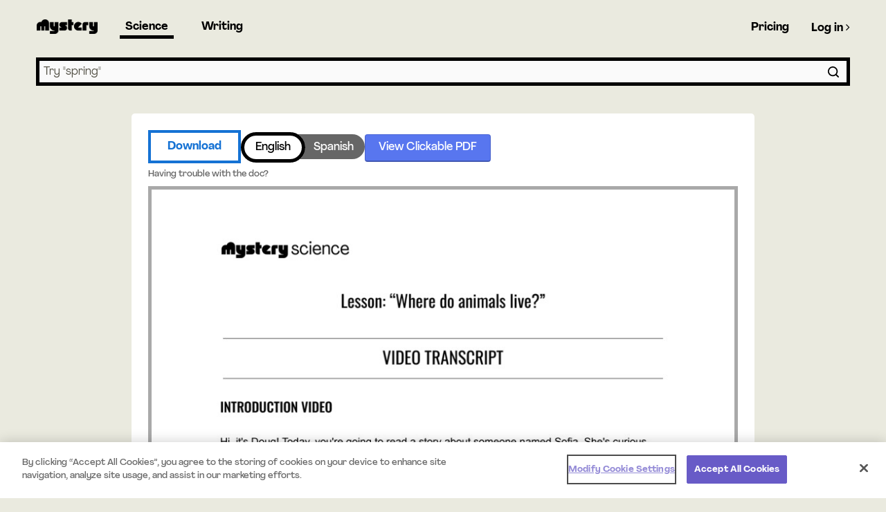

--- FILE ---
content_type: text/html; charset=utf-8
request_url: https://mysteryscience.com/docs/2089
body_size: 48677
content:







<!DOCTYPE html>

<html class='no-js' lang='en'>

<head>
  <title>Mystery Science Document #2089</title>
    <!-- CookiePro Cookies Consent Notice start for mysteryscience.com -->
  <script type="text/javascript" src="https://cookie-cdn.cookiepro.com/consent/7fc034dc-00b6-4252-a660-0a1dda7d5390/OtAutoBlock.js" ></script>
  <script src="https://cookie-cdn.cookiepro.com/scripttemplates/otSDKStub.js"  type="text/javascript"
    charset="UTF-8" data-domain-script="7fc034dc-00b6-4252-a660-0a1dda7d5390"></script>
  <script type="text/javascript">
    function OptanonWrapper() { }
  </script>
  <!-- CookiePro Cookies Consent Notice end for mysteryscience.com -->

  <script src="https://cloud.mysteryscience.com/raw/upload/assets/bugsnag-dfa83ef7e3c863e3ff28ea87d0884dfe315c11e3431d462f6b2922b5807fe769.js"></script>
  <script>
    (function() {
  if (typeof bugsnag != "function") {
    return;
  }

  window.bugsnagClient = bugsnag("bf2b427e59c0299882d89f5501237d86");
  bugsnagClient.app.releaseStage = "production";

    bugsnagClient.user = {
      id: "443606276",
      name: "",
      email: ""
    };
})();

    <!-- Google Tag Manager -->
  dataLayer = [{
      'show_tracking':'true',
      'user_id': '443606276',
      'user_origin': 'mysteryscience',
      'signed_up': 'false',
      'rsvp_type': '',
      'user_grades': '',
      'em': '',
      'internal_admin': 'false',
      'user_session_id': '663504680',
      'user_session_source': '',
      'controller': 'documents',
      'action': 'show',
      'unit_id': '',
      'unit_name': '',
      'lesson_id': '',
      'lesson_title': '',
      'mini_lesson_id': '',
      'mini_lesson_question': ''
    }];

  (function(w,d,s,l,i){w[l]=w[l]||[];w[l].push({'gtm.start':
new Date().getTime(),event:'gtm.js'});var f=d.getElementsByTagName(s)[0],
j=d.createElement(s),dl=l!='dataLayer'?'&l='+l:'';j.async=true;j.src=
'https://www.googletagmanager.com/gtm.js?id='+i+dl;f.parentNode.insertBefore(j,f);
})(window,document,'script','dataLayer','GTM-T6BGZZS');
<!-- End Google Tag Manager -->

    window.stripePublishableKey = 'pk_live_hV8o4CdBN2YOdb7MJsWrHOkP';
    window.default_video_player = "wistia";
      window.user_id = 443606276;
  window.session_id = 663504680;
  window.formAuthenticityToken = 'Z7Zgjtlpy8eZOD6NQW_SCLcrwG08AQF3O0a515yBq6DSAbHqe2Vg3RnF_dCEtwWP2GbHkCvPKDMyX3B72-sd-w';

    window.currentUser = {
      id: 443606276,
      isInternalAdmin: false,
      isActivated: false,
      accountType: '',
      backup: false,

      addData: function(data, successCallback) {
        if (typeof(successCallback) !== "function") {
          successCallback = function() {};
        }

        var url = '/me/data?authenticity_token=' + formAuthenticityToken;

        var xhr = new XMLHttpRequest();
        xhr.open('POST', url);
        xhr.setRequestHeader('Content-Type', 'application/json');
        xhr.setRequestHeader('X-CSRF-Token', document.getElementsByName("csrf-token")[0].content);
        xhr.onload = function() {
          if (xhr.status === 200) {
            successCallback();
          }
          // fail silently
        };
        xhr.send(JSON.stringify(data));

      }
    };

  </script>
  <meta name="viewport" content="width=device-width,initial-scale=1">
  <link rel="shortcut icon" type="image/x-icon" href="https://cloud.mysteryscience.com/image/asset/favicon_light_mode-17ae66f1fa413ebc2352352ff4c961e8.ico" id="light-mode-icon" />
  <link rel="shortcut icon" type="image/x-icon" href="https://cloud.mysteryscience.com/image/asset/favicon_dark_mode-6eb23269e5916cc25e4dbcebc45abe96.ico" id="dark-mode-icon" />
  <link rel="mask-icon" type="image/x-icon" href="https://cloud.mysteryscience.com/image/asset/favicon_light_mode-17ae66f1fa413ebc2352352ff4c961e8.ico" color="#000000" />
  <meta name="csrf-param" content="authenticity_token" />
<meta name="csrf-token" content="xCq7D34cjvRcTXU8FdSsoT0XpBGf3VPO42za5WpasXBxnWpr3BAl7tywtmHQDHsmUlqj7IgTeorqdRNJLTAHKw" />

  <meta charset="utf-8">
  <!--
    Starting with IE11, edge mode is the preferred document mode; it represents
    the highest support for modern standards available to the browser. (http://bit.ly/1emPc8m)
  -->
  <meta http-equiv="X-UA-Compatible" content="IE=edge">
<script type="text/javascript">window.NREUM||(NREUM={});NREUM.info={"beacon":"bam.nr-data.net","errorBeacon":"bam.nr-data.net","licenseKey":"1194573a89","applicationID":"19217370","transactionName":"dFYMEUVfWF0GRhtXWlRMDwBZREceEFxbRA==","queueTime":2,"applicationTime":240,"agent":""}</script>
<script type="text/javascript">(window.NREUM||(NREUM={})).init={ajax:{deny_list:["bam.nr-data.net"]},feature_flags:["soft_nav"]};(window.NREUM||(NREUM={})).loader_config={xpid:"VQUHVVBbCRABXVNTAAIAVg==",licenseKey:"1194573a89",applicationID:"19217370",browserID:"19217396"};;/*! For license information please see nr-loader-full-1.308.0.min.js.LICENSE.txt */
(()=>{var e,t,r={384:(e,t,r)=>{"use strict";r.d(t,{NT:()=>a,US:()=>u,Zm:()=>o,bQ:()=>d,dV:()=>c,pV:()=>l});var n=r(6154),i=r(1863),s=r(1910);const a={beacon:"bam.nr-data.net",errorBeacon:"bam.nr-data.net"};function o(){return n.gm.NREUM||(n.gm.NREUM={}),void 0===n.gm.newrelic&&(n.gm.newrelic=n.gm.NREUM),n.gm.NREUM}function c(){let e=o();return e.o||(e.o={ST:n.gm.setTimeout,SI:n.gm.setImmediate||n.gm.setInterval,CT:n.gm.clearTimeout,XHR:n.gm.XMLHttpRequest,REQ:n.gm.Request,EV:n.gm.Event,PR:n.gm.Promise,MO:n.gm.MutationObserver,FETCH:n.gm.fetch,WS:n.gm.WebSocket},(0,s.i)(...Object.values(e.o))),e}function d(e,t){let r=o();r.initializedAgents??={},t.initializedAt={ms:(0,i.t)(),date:new Date},r.initializedAgents[e]=t}function u(e,t){o()[e]=t}function l(){return function(){let e=o();const t=e.info||{};e.info={beacon:a.beacon,errorBeacon:a.errorBeacon,...t}}(),function(){let e=o();const t=e.init||{};e.init={...t}}(),c(),function(){let e=o();const t=e.loader_config||{};e.loader_config={...t}}(),o()}},782:(e,t,r)=>{"use strict";r.d(t,{T:()=>n});const n=r(860).K7.pageViewTiming},860:(e,t,r)=>{"use strict";r.d(t,{$J:()=>u,K7:()=>c,P3:()=>d,XX:()=>i,Yy:()=>o,df:()=>s,qY:()=>n,v4:()=>a});const n="events",i="jserrors",s="browser/blobs",a="rum",o="browser/logs",c={ajax:"ajax",genericEvents:"generic_events",jserrors:i,logging:"logging",metrics:"metrics",pageAction:"page_action",pageViewEvent:"page_view_event",pageViewTiming:"page_view_timing",sessionReplay:"session_replay",sessionTrace:"session_trace",softNav:"soft_navigations",spa:"spa"},d={[c.pageViewEvent]:1,[c.pageViewTiming]:2,[c.metrics]:3,[c.jserrors]:4,[c.spa]:5,[c.ajax]:6,[c.sessionTrace]:7,[c.softNav]:8,[c.sessionReplay]:9,[c.logging]:10,[c.genericEvents]:11},u={[c.pageViewEvent]:a,[c.pageViewTiming]:n,[c.ajax]:n,[c.spa]:n,[c.softNav]:n,[c.metrics]:i,[c.jserrors]:i,[c.sessionTrace]:s,[c.sessionReplay]:s,[c.logging]:o,[c.genericEvents]:"ins"}},944:(e,t,r)=>{"use strict";r.d(t,{R:()=>i});var n=r(3241);function i(e,t){"function"==typeof console.debug&&(console.debug("New Relic Warning: https://github.com/newrelic/newrelic-browser-agent/blob/main/docs/warning-codes.md#".concat(e),t),(0,n.W)({agentIdentifier:null,drained:null,type:"data",name:"warn",feature:"warn",data:{code:e,secondary:t}}))}},993:(e,t,r)=>{"use strict";r.d(t,{A$:()=>s,ET:()=>a,TZ:()=>o,p_:()=>i});var n=r(860);const i={ERROR:"ERROR",WARN:"WARN",INFO:"INFO",DEBUG:"DEBUG",TRACE:"TRACE"},s={OFF:0,ERROR:1,WARN:2,INFO:3,DEBUG:4,TRACE:5},a="log",o=n.K7.logging},1541:(e,t,r)=>{"use strict";r.d(t,{U:()=>i,f:()=>n});const n={MFE:"MFE",BA:"BA"};function i(e,t){if(2!==t?.harvestEndpointVersion)return{};const r=t.agentRef.runtime.appMetadata.agents[0].entityGuid;return e?{"source.id":e.id,"source.name":e.name,"source.type":e.type,"parent.id":e.parent?.id||r,"parent.type":e.parent?.type||n.BA}:{"entity.guid":r,appId:t.agentRef.info.applicationID}}},1687:(e,t,r)=>{"use strict";r.d(t,{Ak:()=>d,Ze:()=>h,x3:()=>u});var n=r(3241),i=r(7836),s=r(3606),a=r(860),o=r(2646);const c={};function d(e,t){const r={staged:!1,priority:a.P3[t]||0};l(e),c[e].get(t)||c[e].set(t,r)}function u(e,t){e&&c[e]&&(c[e].get(t)&&c[e].delete(t),p(e,t,!1),c[e].size&&f(e))}function l(e){if(!e)throw new Error("agentIdentifier required");c[e]||(c[e]=new Map)}function h(e="",t="feature",r=!1){if(l(e),!e||!c[e].get(t)||r)return p(e,t);c[e].get(t).staged=!0,f(e)}function f(e){const t=Array.from(c[e]);t.every(([e,t])=>t.staged)&&(t.sort((e,t)=>e[1].priority-t[1].priority),t.forEach(([t])=>{c[e].delete(t),p(e,t)}))}function p(e,t,r=!0){const a=e?i.ee.get(e):i.ee,c=s.i.handlers;if(!a.aborted&&a.backlog&&c){if((0,n.W)({agentIdentifier:e,type:"lifecycle",name:"drain",feature:t}),r){const e=a.backlog[t],r=c[t];if(r){for(let t=0;e&&t<e.length;++t)g(e[t],r);Object.entries(r).forEach(([e,t])=>{Object.values(t||{}).forEach(t=>{t[0]?.on&&t[0]?.context()instanceof o.y&&t[0].on(e,t[1])})})}}a.isolatedBacklog||delete c[t],a.backlog[t]=null,a.emit("drain-"+t,[])}}function g(e,t){var r=e[1];Object.values(t[r]||{}).forEach(t=>{var r=e[0];if(t[0]===r){var n=t[1],i=e[3],s=e[2];n.apply(i,s)}})}},1738:(e,t,r)=>{"use strict";r.d(t,{U:()=>f,Y:()=>h});var n=r(3241),i=r(9908),s=r(1863),a=r(944),o=r(5701),c=r(3969),d=r(8362),u=r(860),l=r(4261);function h(e,t,r,s){const h=s||r;!h||h[e]&&h[e]!==d.d.prototype[e]||(h[e]=function(){(0,i.p)(c.xV,["API/"+e+"/called"],void 0,u.K7.metrics,r.ee),(0,n.W)({agentIdentifier:r.agentIdentifier,drained:!!o.B?.[r.agentIdentifier],type:"data",name:"api",feature:l.Pl+e,data:{}});try{return t.apply(this,arguments)}catch(e){(0,a.R)(23,e)}})}function f(e,t,r,n,a){const o=e.info;null===r?delete o.jsAttributes[t]:o.jsAttributes[t]=r,(a||null===r)&&(0,i.p)(l.Pl+n,[(0,s.t)(),t,r],void 0,"session",e.ee)}},1741:(e,t,r)=>{"use strict";r.d(t,{W:()=>s});var n=r(944),i=r(4261);class s{#e(e,...t){if(this[e]!==s.prototype[e])return this[e](...t);(0,n.R)(35,e)}addPageAction(e,t){return this.#e(i.hG,e,t)}register(e){return this.#e(i.eY,e)}recordCustomEvent(e,t){return this.#e(i.fF,e,t)}setPageViewName(e,t){return this.#e(i.Fw,e,t)}setCustomAttribute(e,t,r){return this.#e(i.cD,e,t,r)}noticeError(e,t){return this.#e(i.o5,e,t)}setUserId(e,t=!1){return this.#e(i.Dl,e,t)}setApplicationVersion(e){return this.#e(i.nb,e)}setErrorHandler(e){return this.#e(i.bt,e)}addRelease(e,t){return this.#e(i.k6,e,t)}log(e,t){return this.#e(i.$9,e,t)}start(){return this.#e(i.d3)}finished(e){return this.#e(i.BL,e)}recordReplay(){return this.#e(i.CH)}pauseReplay(){return this.#e(i.Tb)}addToTrace(e){return this.#e(i.U2,e)}setCurrentRouteName(e){return this.#e(i.PA,e)}interaction(e){return this.#e(i.dT,e)}wrapLogger(e,t,r){return this.#e(i.Wb,e,t,r)}measure(e,t){return this.#e(i.V1,e,t)}consent(e){return this.#e(i.Pv,e)}}},1863:(e,t,r)=>{"use strict";function n(){return Math.floor(performance.now())}r.d(t,{t:()=>n})},1910:(e,t,r)=>{"use strict";r.d(t,{i:()=>s});var n=r(944);const i=new Map;function s(...e){return e.every(e=>{if(i.has(e))return i.get(e);const t="function"==typeof e?e.toString():"",r=t.includes("[native code]"),s=t.includes("nrWrapper");return r||s||(0,n.R)(64,e?.name||t),i.set(e,r),r})}},2555:(e,t,r)=>{"use strict";r.d(t,{D:()=>o,f:()=>a});var n=r(384),i=r(8122);const s={beacon:n.NT.beacon,errorBeacon:n.NT.errorBeacon,licenseKey:void 0,applicationID:void 0,sa:void 0,queueTime:void 0,applicationTime:void 0,ttGuid:void 0,user:void 0,account:void 0,product:void 0,extra:void 0,jsAttributes:{},userAttributes:void 0,atts:void 0,transactionName:void 0,tNamePlain:void 0};function a(e){try{return!!e.licenseKey&&!!e.errorBeacon&&!!e.applicationID}catch(e){return!1}}const o=e=>(0,i.a)(e,s)},2614:(e,t,r)=>{"use strict";r.d(t,{BB:()=>a,H3:()=>n,g:()=>d,iL:()=>c,tS:()=>o,uh:()=>i,wk:()=>s});const n="NRBA",i="SESSION",s=144e5,a=18e5,o={STARTED:"session-started",PAUSE:"session-pause",RESET:"session-reset",RESUME:"session-resume",UPDATE:"session-update"},c={SAME_TAB:"same-tab",CROSS_TAB:"cross-tab"},d={OFF:0,FULL:1,ERROR:2}},2646:(e,t,r)=>{"use strict";r.d(t,{y:()=>n});class n{constructor(e){this.contextId=e}}},2843:(e,t,r)=>{"use strict";r.d(t,{G:()=>s,u:()=>i});var n=r(3878);function i(e,t=!1,r,i){(0,n.DD)("visibilitychange",function(){if(t)return void("hidden"===document.visibilityState&&e());e(document.visibilityState)},r,i)}function s(e,t,r){(0,n.sp)("pagehide",e,t,r)}},3241:(e,t,r)=>{"use strict";r.d(t,{W:()=>s});var n=r(6154);const i="newrelic";function s(e={}){try{n.gm.dispatchEvent(new CustomEvent(i,{detail:e}))}catch(e){}}},3304:(e,t,r)=>{"use strict";r.d(t,{A:()=>s});var n=r(7836);const i=()=>{const e=new WeakSet;return(t,r)=>{if("object"==typeof r&&null!==r){if(e.has(r))return;e.add(r)}return r}};function s(e){try{return JSON.stringify(e,i())??""}catch(e){try{n.ee.emit("internal-error",[e])}catch(e){}return""}}},3333:(e,t,r)=>{"use strict";r.d(t,{$v:()=>u,TZ:()=>n,Xh:()=>c,Zp:()=>i,kd:()=>d,mq:()=>o,nf:()=>a,qN:()=>s});const n=r(860).K7.genericEvents,i=["auxclick","click","copy","keydown","paste","scrollend"],s=["focus","blur"],a=4,o=1e3,c=2e3,d=["PageAction","UserAction","BrowserPerformance"],u={RESOURCES:"experimental.resources",REGISTER:"register"}},3434:(e,t,r)=>{"use strict";r.d(t,{Jt:()=>s,YM:()=>d});var n=r(7836),i=r(5607);const s="nr@original:".concat(i.W),a=50;var o=Object.prototype.hasOwnProperty,c=!1;function d(e,t){return e||(e=n.ee),r.inPlace=function(e,t,n,i,s){n||(n="");const a="-"===n.charAt(0);for(let o=0;o<t.length;o++){const c=t[o],d=e[c];l(d)||(e[c]=r(d,a?c+n:n,i,c,s))}},r.flag=s,r;function r(t,r,n,c,d){return l(t)?t:(r||(r=""),nrWrapper[s]=t,function(e,t,r){if(Object.defineProperty&&Object.keys)try{return Object.keys(e).forEach(function(r){Object.defineProperty(t,r,{get:function(){return e[r]},set:function(t){return e[r]=t,t}})}),t}catch(e){u([e],r)}for(var n in e)o.call(e,n)&&(t[n]=e[n])}(t,nrWrapper,e),nrWrapper);function nrWrapper(){var s,o,l,h;let f;try{o=this,s=[...arguments],l="function"==typeof n?n(s,o):n||{}}catch(t){u([t,"",[s,o,c],l],e)}i(r+"start",[s,o,c],l,d);const p=performance.now();let g;try{return h=t.apply(o,s),g=performance.now(),h}catch(e){throw g=performance.now(),i(r+"err",[s,o,e],l,d),f=e,f}finally{const e=g-p,t={start:p,end:g,duration:e,isLongTask:e>=a,methodName:c,thrownError:f};t.isLongTask&&i("long-task",[t,o],l,d),i(r+"end",[s,o,h],l,d)}}}function i(r,n,i,s){if(!c||t){var a=c;c=!0;try{e.emit(r,n,i,t,s)}catch(t){u([t,r,n,i],e)}c=a}}}function u(e,t){t||(t=n.ee);try{t.emit("internal-error",e)}catch(e){}}function l(e){return!(e&&"function"==typeof e&&e.apply&&!e[s])}},3606:(e,t,r)=>{"use strict";r.d(t,{i:()=>s});var n=r(9908);s.on=a;var i=s.handlers={};function s(e,t,r,s){a(s||n.d,i,e,t,r)}function a(e,t,r,i,s){s||(s="feature"),e||(e=n.d);var a=t[s]=t[s]||{};(a[r]=a[r]||[]).push([e,i])}},3738:(e,t,r)=>{"use strict";r.d(t,{He:()=>i,Kp:()=>o,Lc:()=>d,Rz:()=>u,TZ:()=>n,bD:()=>s,d3:()=>a,jx:()=>l,sl:()=>h,uP:()=>c});const n=r(860).K7.sessionTrace,i="bstResource",s="resource",a="-start",o="-end",c="fn"+a,d="fn"+o,u="pushState",l=1e3,h=3e4},3785:(e,t,r)=>{"use strict";r.d(t,{R:()=>c,b:()=>d});var n=r(9908),i=r(1863),s=r(860),a=r(3969),o=r(993);function c(e,t,r={},c=o.p_.INFO,d=!0,u,l=(0,i.t)()){(0,n.p)(a.xV,["API/logging/".concat(c.toLowerCase(),"/called")],void 0,s.K7.metrics,e),(0,n.p)(o.ET,[l,t,r,c,d,u],void 0,s.K7.logging,e)}function d(e){return"string"==typeof e&&Object.values(o.p_).some(t=>t===e.toUpperCase().trim())}},3878:(e,t,r)=>{"use strict";function n(e,t){return{capture:e,passive:!1,signal:t}}function i(e,t,r=!1,i){window.addEventListener(e,t,n(r,i))}function s(e,t,r=!1,i){document.addEventListener(e,t,n(r,i))}r.d(t,{DD:()=>s,jT:()=>n,sp:()=>i})},3969:(e,t,r)=>{"use strict";r.d(t,{TZ:()=>n,XG:()=>o,rs:()=>i,xV:()=>a,z_:()=>s});const n=r(860).K7.metrics,i="sm",s="cm",a="storeSupportabilityMetrics",o="storeEventMetrics"},4234:(e,t,r)=>{"use strict";r.d(t,{W:()=>s});var n=r(7836),i=r(1687);class s{constructor(e,t){this.agentIdentifier=e,this.ee=n.ee.get(e),this.featureName=t,this.blocked=!1}deregisterDrain(){(0,i.x3)(this.agentIdentifier,this.featureName)}}},4261:(e,t,r)=>{"use strict";r.d(t,{$9:()=>d,BL:()=>o,CH:()=>f,Dl:()=>w,Fw:()=>y,PA:()=>m,Pl:()=>n,Pv:()=>T,Tb:()=>l,U2:()=>s,V1:()=>E,Wb:()=>x,bt:()=>b,cD:()=>v,d3:()=>R,dT:()=>c,eY:()=>p,fF:()=>h,hG:()=>i,k6:()=>a,nb:()=>g,o5:()=>u});const n="api-",i="addPageAction",s="addToTrace",a="addRelease",o="finished",c="interaction",d="log",u="noticeError",l="pauseReplay",h="recordCustomEvent",f="recordReplay",p="register",g="setApplicationVersion",m="setCurrentRouteName",v="setCustomAttribute",b="setErrorHandler",y="setPageViewName",w="setUserId",R="start",x="wrapLogger",E="measure",T="consent"},5205:(e,t,r)=>{"use strict";r.d(t,{j:()=>S});var n=r(384),i=r(1741);var s=r(2555),a=r(3333);const o=e=>{if(!e||"string"!=typeof e)return!1;try{document.createDocumentFragment().querySelector(e)}catch{return!1}return!0};var c=r(2614),d=r(944),u=r(8122);const l="[data-nr-mask]",h=e=>(0,u.a)(e,(()=>{const e={feature_flags:[],experimental:{allow_registered_children:!1,resources:!1},mask_selector:"*",block_selector:"[data-nr-block]",mask_input_options:{color:!1,date:!1,"datetime-local":!1,email:!1,month:!1,number:!1,range:!1,search:!1,tel:!1,text:!1,time:!1,url:!1,week:!1,textarea:!1,select:!1,password:!0}};return{ajax:{deny_list:void 0,block_internal:!0,enabled:!0,autoStart:!0},api:{get allow_registered_children(){return e.feature_flags.includes(a.$v.REGISTER)||e.experimental.allow_registered_children},set allow_registered_children(t){e.experimental.allow_registered_children=t},duplicate_registered_data:!1},browser_consent_mode:{enabled:!1},distributed_tracing:{enabled:void 0,exclude_newrelic_header:void 0,cors_use_newrelic_header:void 0,cors_use_tracecontext_headers:void 0,allowed_origins:void 0},get feature_flags(){return e.feature_flags},set feature_flags(t){e.feature_flags=t},generic_events:{enabled:!0,autoStart:!0},harvest:{interval:30},jserrors:{enabled:!0,autoStart:!0},logging:{enabled:!0,autoStart:!0},metrics:{enabled:!0,autoStart:!0},obfuscate:void 0,page_action:{enabled:!0},page_view_event:{enabled:!0,autoStart:!0},page_view_timing:{enabled:!0,autoStart:!0},performance:{capture_marks:!1,capture_measures:!1,capture_detail:!0,resources:{get enabled(){return e.feature_flags.includes(a.$v.RESOURCES)||e.experimental.resources},set enabled(t){e.experimental.resources=t},asset_types:[],first_party_domains:[],ignore_newrelic:!0}},privacy:{cookies_enabled:!0},proxy:{assets:void 0,beacon:void 0},session:{expiresMs:c.wk,inactiveMs:c.BB},session_replay:{autoStart:!0,enabled:!1,preload:!1,sampling_rate:10,error_sampling_rate:100,collect_fonts:!1,inline_images:!1,fix_stylesheets:!0,mask_all_inputs:!0,get mask_text_selector(){return e.mask_selector},set mask_text_selector(t){o(t)?e.mask_selector="".concat(t,",").concat(l):""===t||null===t?e.mask_selector=l:(0,d.R)(5,t)},get block_class(){return"nr-block"},get ignore_class(){return"nr-ignore"},get mask_text_class(){return"nr-mask"},get block_selector(){return e.block_selector},set block_selector(t){o(t)?e.block_selector+=",".concat(t):""!==t&&(0,d.R)(6,t)},get mask_input_options(){return e.mask_input_options},set mask_input_options(t){t&&"object"==typeof t?e.mask_input_options={...t,password:!0}:(0,d.R)(7,t)}},session_trace:{enabled:!0,autoStart:!0},soft_navigations:{enabled:!0,autoStart:!0},spa:{enabled:!0,autoStart:!0},ssl:void 0,user_actions:{enabled:!0,elementAttributes:["id","className","tagName","type"]}}})());var f=r(6154),p=r(9324);let g=0;const m={buildEnv:p.F3,distMethod:p.Xs,version:p.xv,originTime:f.WN},v={consented:!1},b={appMetadata:{},get consented(){return this.session?.state?.consent||v.consented},set consented(e){v.consented=e},customTransaction:void 0,denyList:void 0,disabled:!1,harvester:void 0,isolatedBacklog:!1,isRecording:!1,loaderType:void 0,maxBytes:3e4,obfuscator:void 0,onerror:void 0,ptid:void 0,releaseIds:{},session:void 0,timeKeeper:void 0,registeredEntities:[],jsAttributesMetadata:{bytes:0},get harvestCount(){return++g}},y=e=>{const t=(0,u.a)(e,b),r=Object.keys(m).reduce((e,t)=>(e[t]={value:m[t],writable:!1,configurable:!0,enumerable:!0},e),{});return Object.defineProperties(t,r)};var w=r(5701);const R=e=>{const t=e.startsWith("http");e+="/",r.p=t?e:"https://"+e};var x=r(7836),E=r(3241);const T={accountID:void 0,trustKey:void 0,agentID:void 0,licenseKey:void 0,applicationID:void 0,xpid:void 0},A=e=>(0,u.a)(e,T),_=new Set;function S(e,t={},r,a){let{init:o,info:c,loader_config:d,runtime:u={},exposed:l=!0}=t;if(!c){const e=(0,n.pV)();o=e.init,c=e.info,d=e.loader_config}e.init=h(o||{}),e.loader_config=A(d||{}),c.jsAttributes??={},f.bv&&(c.jsAttributes.isWorker=!0),e.info=(0,s.D)(c);const p=e.init,g=[c.beacon,c.errorBeacon];_.has(e.agentIdentifier)||(p.proxy.assets&&(R(p.proxy.assets),g.push(p.proxy.assets)),p.proxy.beacon&&g.push(p.proxy.beacon),e.beacons=[...g],function(e){const t=(0,n.pV)();Object.getOwnPropertyNames(i.W.prototype).forEach(r=>{const n=i.W.prototype[r];if("function"!=typeof n||"constructor"===n)return;let s=t[r];e[r]&&!1!==e.exposed&&"micro-agent"!==e.runtime?.loaderType&&(t[r]=(...t)=>{const n=e[r](...t);return s?s(...t):n})})}(e),(0,n.US)("activatedFeatures",w.B)),u.denyList=[...p.ajax.deny_list||[],...p.ajax.block_internal?g:[]],u.ptid=e.agentIdentifier,u.loaderType=r,e.runtime=y(u),_.has(e.agentIdentifier)||(e.ee=x.ee.get(e.agentIdentifier),e.exposed=l,(0,E.W)({agentIdentifier:e.agentIdentifier,drained:!!w.B?.[e.agentIdentifier],type:"lifecycle",name:"initialize",feature:void 0,data:e.config})),_.add(e.agentIdentifier)}},5270:(e,t,r)=>{"use strict";r.d(t,{Aw:()=>a,SR:()=>s,rF:()=>o});var n=r(384),i=r(7767);function s(e){return!!(0,n.dV)().o.MO&&(0,i.V)(e)&&!0===e?.session_trace.enabled}function a(e){return!0===e?.session_replay.preload&&s(e)}function o(e,t){try{if("string"==typeof t?.type){if("password"===t.type.toLowerCase())return"*".repeat(e?.length||0);if(void 0!==t?.dataset?.nrUnmask||t?.classList?.contains("nr-unmask"))return e}}catch(e){}return"string"==typeof e?e.replace(/[\S]/g,"*"):"*".repeat(e?.length||0)}},5289:(e,t,r)=>{"use strict";r.d(t,{GG:()=>a,Qr:()=>c,sB:()=>o});var n=r(3878),i=r(6389);function s(){return"undefined"==typeof document||"complete"===document.readyState}function a(e,t){if(s())return e();const r=(0,i.J)(e),a=setInterval(()=>{s()&&(clearInterval(a),r())},500);(0,n.sp)("load",r,t)}function o(e){if(s())return e();(0,n.DD)("DOMContentLoaded",e)}function c(e){if(s())return e();(0,n.sp)("popstate",e)}},5607:(e,t,r)=>{"use strict";r.d(t,{W:()=>n});const n=(0,r(9566).bz)()},5701:(e,t,r)=>{"use strict";r.d(t,{B:()=>s,t:()=>a});var n=r(3241);const i=new Set,s={};function a(e,t){const r=t.agentIdentifier;s[r]??={},e&&"object"==typeof e&&(i.has(r)||(t.ee.emit("rumresp",[e]),s[r]=e,i.add(r),(0,n.W)({agentIdentifier:r,loaded:!0,drained:!0,type:"lifecycle",name:"load",feature:void 0,data:e})))}},6154:(e,t,r)=>{"use strict";r.d(t,{OF:()=>d,RI:()=>i,WN:()=>h,bv:()=>s,eN:()=>f,gm:()=>a,lR:()=>l,m:()=>c,mw:()=>o,sb:()=>u});var n=r(1863);const i="undefined"!=typeof window&&!!window.document,s="undefined"!=typeof WorkerGlobalScope&&("undefined"!=typeof self&&self instanceof WorkerGlobalScope&&self.navigator instanceof WorkerNavigator||"undefined"!=typeof globalThis&&globalThis instanceof WorkerGlobalScope&&globalThis.navigator instanceof WorkerNavigator),a=i?window:"undefined"!=typeof WorkerGlobalScope&&("undefined"!=typeof self&&self instanceof WorkerGlobalScope&&self||"undefined"!=typeof globalThis&&globalThis instanceof WorkerGlobalScope&&globalThis),o=Boolean("hidden"===a?.document?.visibilityState),c=""+a?.location,d=/iPad|iPhone|iPod/.test(a.navigator?.userAgent),u=d&&"undefined"==typeof SharedWorker,l=(()=>{const e=a.navigator?.userAgent?.match(/Firefox[/\s](\d+\.\d+)/);return Array.isArray(e)&&e.length>=2?+e[1]:0})(),h=Date.now()-(0,n.t)(),f=()=>"undefined"!=typeof PerformanceNavigationTiming&&a?.performance?.getEntriesByType("navigation")?.[0]?.responseStart},6344:(e,t,r)=>{"use strict";r.d(t,{BB:()=>u,Qb:()=>l,TZ:()=>i,Ug:()=>a,Vh:()=>s,_s:()=>o,bc:()=>d,yP:()=>c});var n=r(2614);const i=r(860).K7.sessionReplay,s="errorDuringReplay",a=.12,o={DomContentLoaded:0,Load:1,FullSnapshot:2,IncrementalSnapshot:3,Meta:4,Custom:5},c={[n.g.ERROR]:15e3,[n.g.FULL]:3e5,[n.g.OFF]:0},d={RESET:{message:"Session was reset",sm:"Reset"},IMPORT:{message:"Recorder failed to import",sm:"Import"},TOO_MANY:{message:"429: Too Many Requests",sm:"Too-Many"},TOO_BIG:{message:"Payload was too large",sm:"Too-Big"},CROSS_TAB:{message:"Session Entity was set to OFF on another tab",sm:"Cross-Tab"},ENTITLEMENTS:{message:"Session Replay is not allowed and will not be started",sm:"Entitlement"}},u=5e3,l={API:"api",RESUME:"resume",SWITCH_TO_FULL:"switchToFull",INITIALIZE:"initialize",PRELOAD:"preload"}},6389:(e,t,r)=>{"use strict";function n(e,t=500,r={}){const n=r?.leading||!1;let i;return(...r)=>{n&&void 0===i&&(e.apply(this,r),i=setTimeout(()=>{i=clearTimeout(i)},t)),n||(clearTimeout(i),i=setTimeout(()=>{e.apply(this,r)},t))}}function i(e){let t=!1;return(...r)=>{t||(t=!0,e.apply(this,r))}}r.d(t,{J:()=>i,s:()=>n})},6630:(e,t,r)=>{"use strict";r.d(t,{T:()=>n});const n=r(860).K7.pageViewEvent},6774:(e,t,r)=>{"use strict";r.d(t,{T:()=>n});const n=r(860).K7.jserrors},7295:(e,t,r)=>{"use strict";r.d(t,{Xv:()=>a,gX:()=>i,iW:()=>s});var n=[];function i(e){if(!e||s(e))return!1;if(0===n.length)return!0;if("*"===n[0].hostname)return!1;for(var t=0;t<n.length;t++){var r=n[t];if(r.hostname.test(e.hostname)&&r.pathname.test(e.pathname))return!1}return!0}function s(e){return void 0===e.hostname}function a(e){if(n=[],e&&e.length)for(var t=0;t<e.length;t++){let r=e[t];if(!r)continue;if("*"===r)return void(n=[{hostname:"*"}]);0===r.indexOf("http://")?r=r.substring(7):0===r.indexOf("https://")&&(r=r.substring(8));const i=r.indexOf("/");let s,a;i>0?(s=r.substring(0,i),a=r.substring(i)):(s=r,a="*");let[c]=s.split(":");n.push({hostname:o(c),pathname:o(a,!0)})}}function o(e,t=!1){const r=e.replace(/[.+?^${}()|[\]\\]/g,e=>"\\"+e).replace(/\*/g,".*?");return new RegExp((t?"^":"")+r+"$")}},7485:(e,t,r)=>{"use strict";r.d(t,{D:()=>i});var n=r(6154);function i(e){if(0===(e||"").indexOf("data:"))return{protocol:"data"};try{const t=new URL(e,location.href),r={port:t.port,hostname:t.hostname,pathname:t.pathname,search:t.search,protocol:t.protocol.slice(0,t.protocol.indexOf(":")),sameOrigin:t.protocol===n.gm?.location?.protocol&&t.host===n.gm?.location?.host};return r.port&&""!==r.port||("http:"===t.protocol&&(r.port="80"),"https:"===t.protocol&&(r.port="443")),r.pathname&&""!==r.pathname?r.pathname.startsWith("/")||(r.pathname="/".concat(r.pathname)):r.pathname="/",r}catch(e){return{}}}},7699:(e,t,r)=>{"use strict";r.d(t,{It:()=>s,KC:()=>o,No:()=>i,qh:()=>a});var n=r(860);const i=16e3,s=1e6,a="SESSION_ERROR",o={[n.K7.logging]:!0,[n.K7.genericEvents]:!1,[n.K7.jserrors]:!1,[n.K7.ajax]:!1}},7767:(e,t,r)=>{"use strict";r.d(t,{V:()=>i});var n=r(6154);const i=e=>n.RI&&!0===e?.privacy.cookies_enabled},7836:(e,t,r)=>{"use strict";r.d(t,{P:()=>o,ee:()=>c});var n=r(384),i=r(8990),s=r(2646),a=r(5607);const o="nr@context:".concat(a.W),c=function e(t,r){var n={},a={},u={},l=!1;try{l=16===r.length&&d.initializedAgents?.[r]?.runtime.isolatedBacklog}catch(e){}var h={on:p,addEventListener:p,removeEventListener:function(e,t){var r=n[e];if(!r)return;for(var i=0;i<r.length;i++)r[i]===t&&r.splice(i,1)},emit:function(e,r,n,i,s){!1!==s&&(s=!0);if(c.aborted&&!i)return;t&&s&&t.emit(e,r,n);var o=f(n);g(e).forEach(e=>{e.apply(o,r)});var d=v()[a[e]];d&&d.push([h,e,r,o]);return o},get:m,listeners:g,context:f,buffer:function(e,t){const r=v();if(t=t||"feature",h.aborted)return;Object.entries(e||{}).forEach(([e,n])=>{a[n]=t,t in r||(r[t]=[])})},abort:function(){h._aborted=!0,Object.keys(h.backlog).forEach(e=>{delete h.backlog[e]})},isBuffering:function(e){return!!v()[a[e]]},debugId:r,backlog:l?{}:t&&"object"==typeof t.backlog?t.backlog:{},isolatedBacklog:l};return Object.defineProperty(h,"aborted",{get:()=>{let e=h._aborted||!1;return e||(t&&(e=t.aborted),e)}}),h;function f(e){return e&&e instanceof s.y?e:e?(0,i.I)(e,o,()=>new s.y(o)):new s.y(o)}function p(e,t){n[e]=g(e).concat(t)}function g(e){return n[e]||[]}function m(t){return u[t]=u[t]||e(h,t)}function v(){return h.backlog}}(void 0,"globalEE"),d=(0,n.Zm)();d.ee||(d.ee=c)},8122:(e,t,r)=>{"use strict";r.d(t,{a:()=>i});var n=r(944);function i(e,t){try{if(!e||"object"!=typeof e)return(0,n.R)(3);if(!t||"object"!=typeof t)return(0,n.R)(4);const r=Object.create(Object.getPrototypeOf(t),Object.getOwnPropertyDescriptors(t)),s=0===Object.keys(r).length?e:r;for(let a in s)if(void 0!==e[a])try{if(null===e[a]){r[a]=null;continue}Array.isArray(e[a])&&Array.isArray(t[a])?r[a]=Array.from(new Set([...e[a],...t[a]])):"object"==typeof e[a]&&"object"==typeof t[a]?r[a]=i(e[a],t[a]):r[a]=e[a]}catch(e){r[a]||(0,n.R)(1,e)}return r}catch(e){(0,n.R)(2,e)}}},8139:(e,t,r)=>{"use strict";r.d(t,{u:()=>h});var n=r(7836),i=r(3434),s=r(8990),a=r(6154);const o={},c=a.gm.XMLHttpRequest,d="addEventListener",u="removeEventListener",l="nr@wrapped:".concat(n.P);function h(e){var t=function(e){return(e||n.ee).get("events")}(e);if(o[t.debugId]++)return t;o[t.debugId]=1;var r=(0,i.YM)(t,!0);function h(e){r.inPlace(e,[d,u],"-",p)}function p(e,t){return e[1]}return"getPrototypeOf"in Object&&(a.RI&&f(document,h),c&&f(c.prototype,h),f(a.gm,h)),t.on(d+"-start",function(e,t){var n=e[1];if(null!==n&&("function"==typeof n||"object"==typeof n)&&"newrelic"!==e[0]){var i=(0,s.I)(n,l,function(){var e={object:function(){if("function"!=typeof n.handleEvent)return;return n.handleEvent.apply(n,arguments)},function:n}[typeof n];return e?r(e,"fn-",null,e.name||"anonymous"):n});this.wrapped=e[1]=i}}),t.on(u+"-start",function(e){e[1]=this.wrapped||e[1]}),t}function f(e,t,...r){let n=e;for(;"object"==typeof n&&!Object.prototype.hasOwnProperty.call(n,d);)n=Object.getPrototypeOf(n);n&&t(n,...r)}},8362:(e,t,r)=>{"use strict";r.d(t,{d:()=>s});var n=r(9566),i=r(1741);class s extends i.W{agentIdentifier=(0,n.LA)(16)}},8374:(e,t,r)=>{r.nc=(()=>{try{return document?.currentScript?.nonce}catch(e){}return""})()},8990:(e,t,r)=>{"use strict";r.d(t,{I:()=>i});var n=Object.prototype.hasOwnProperty;function i(e,t,r){if(n.call(e,t))return e[t];var i=r();if(Object.defineProperty&&Object.keys)try{return Object.defineProperty(e,t,{value:i,writable:!0,enumerable:!1}),i}catch(e){}return e[t]=i,i}},9119:(e,t,r)=>{"use strict";r.d(t,{L:()=>s});var n=/([^?#]*)[^#]*(#[^?]*|$).*/,i=/([^?#]*)().*/;function s(e,t){return e?e.replace(t?n:i,"$1$2"):e}},9300:(e,t,r)=>{"use strict";r.d(t,{T:()=>n});const n=r(860).K7.ajax},9324:(e,t,r)=>{"use strict";r.d(t,{AJ:()=>a,F3:()=>i,Xs:()=>s,Yq:()=>o,xv:()=>n});const n="1.308.0",i="PROD",s="CDN",a="@newrelic/rrweb",o="1.0.1"},9566:(e,t,r)=>{"use strict";r.d(t,{LA:()=>o,ZF:()=>c,bz:()=>a,el:()=>d});var n=r(6154);const i="xxxxxxxx-xxxx-4xxx-yxxx-xxxxxxxxxxxx";function s(e,t){return e?15&e[t]:16*Math.random()|0}function a(){const e=n.gm?.crypto||n.gm?.msCrypto;let t,r=0;return e&&e.getRandomValues&&(t=e.getRandomValues(new Uint8Array(30))),i.split("").map(e=>"x"===e?s(t,r++).toString(16):"y"===e?(3&s()|8).toString(16):e).join("")}function o(e){const t=n.gm?.crypto||n.gm?.msCrypto;let r,i=0;t&&t.getRandomValues&&(r=t.getRandomValues(new Uint8Array(e)));const a=[];for(var o=0;o<e;o++)a.push(s(r,i++).toString(16));return a.join("")}function c(){return o(16)}function d(){return o(32)}},9908:(e,t,r)=>{"use strict";r.d(t,{d:()=>n,p:()=>i});var n=r(7836).ee.get("handle");function i(e,t,r,i,s){s?(s.buffer([e],i),s.emit(e,t,r)):(n.buffer([e],i),n.emit(e,t,r))}}},n={};function i(e){var t=n[e];if(void 0!==t)return t.exports;var s=n[e]={exports:{}};return r[e](s,s.exports,i),s.exports}i.m=r,i.d=(e,t)=>{for(var r in t)i.o(t,r)&&!i.o(e,r)&&Object.defineProperty(e,r,{enumerable:!0,get:t[r]})},i.f={},i.e=e=>Promise.all(Object.keys(i.f).reduce((t,r)=>(i.f[r](e,t),t),[])),i.u=e=>({95:"nr-full-compressor",222:"nr-full-recorder",891:"nr-full"}[e]+"-1.308.0.min.js"),i.o=(e,t)=>Object.prototype.hasOwnProperty.call(e,t),e={},t="NRBA-1.308.0.PROD:",i.l=(r,n,s,a)=>{if(e[r])e[r].push(n);else{var o,c;if(void 0!==s)for(var d=document.getElementsByTagName("script"),u=0;u<d.length;u++){var l=d[u];if(l.getAttribute("src")==r||l.getAttribute("data-webpack")==t+s){o=l;break}}if(!o){c=!0;var h={891:"sha512-fcveNDcpRQS9OweGhN4uJe88Qmg+EVyH6j/wngwL2Le0m7LYyz7q+JDx7KBxsdDF4TaPVsSmHg12T3pHwdLa7w==",222:"sha512-O8ZzdvgB4fRyt7k2Qrr4STpR+tCA2mcQEig6/dP3rRy9uEx1CTKQ6cQ7Src0361y7xS434ua+zIPo265ZpjlEg==",95:"sha512-jDWejat/6/UDex/9XjYoPPmpMPuEvBCSuCg/0tnihjbn5bh9mP3An0NzFV9T5Tc+3kKhaXaZA8UIKPAanD2+Gw=="};(o=document.createElement("script")).charset="utf-8",i.nc&&o.setAttribute("nonce",i.nc),o.setAttribute("data-webpack",t+s),o.src=r,0!==o.src.indexOf(window.location.origin+"/")&&(o.crossOrigin="anonymous"),h[a]&&(o.integrity=h[a])}e[r]=[n];var f=(t,n)=>{o.onerror=o.onload=null,clearTimeout(p);var i=e[r];if(delete e[r],o.parentNode&&o.parentNode.removeChild(o),i&&i.forEach(e=>e(n)),t)return t(n)},p=setTimeout(f.bind(null,void 0,{type:"timeout",target:o}),12e4);o.onerror=f.bind(null,o.onerror),o.onload=f.bind(null,o.onload),c&&document.head.appendChild(o)}},i.r=e=>{"undefined"!=typeof Symbol&&Symbol.toStringTag&&Object.defineProperty(e,Symbol.toStringTag,{value:"Module"}),Object.defineProperty(e,"__esModule",{value:!0})},i.p="https://js-agent.newrelic.com/",(()=>{var e={85:0,959:0};i.f.j=(t,r)=>{var n=i.o(e,t)?e[t]:void 0;if(0!==n)if(n)r.push(n[2]);else{var s=new Promise((r,i)=>n=e[t]=[r,i]);r.push(n[2]=s);var a=i.p+i.u(t),o=new Error;i.l(a,r=>{if(i.o(e,t)&&(0!==(n=e[t])&&(e[t]=void 0),n)){var s=r&&("load"===r.type?"missing":r.type),a=r&&r.target&&r.target.src;o.message="Loading chunk "+t+" failed: ("+s+": "+a+")",o.name="ChunkLoadError",o.type=s,o.request=a,n[1](o)}},"chunk-"+t,t)}};var t=(t,r)=>{var n,s,[a,o,c]=r,d=0;if(a.some(t=>0!==e[t])){for(n in o)i.o(o,n)&&(i.m[n]=o[n]);if(c)c(i)}for(t&&t(r);d<a.length;d++)s=a[d],i.o(e,s)&&e[s]&&e[s][0](),e[s]=0},r=self["webpackChunk:NRBA-1.308.0.PROD"]=self["webpackChunk:NRBA-1.308.0.PROD"]||[];r.forEach(t.bind(null,0)),r.push=t.bind(null,r.push.bind(r))})(),(()=>{"use strict";i(8374);var e=i(8362),t=i(860);const r=Object.values(t.K7);var n=i(5205);var s=i(9908),a=i(1863),o=i(4261),c=i(1738);var d=i(1687),u=i(4234),l=i(5289),h=i(6154),f=i(944),p=i(5270),g=i(7767),m=i(6389),v=i(7699);class b extends u.W{constructor(e,t){super(e.agentIdentifier,t),this.agentRef=e,this.abortHandler=void 0,this.featAggregate=void 0,this.loadedSuccessfully=void 0,this.onAggregateImported=new Promise(e=>{this.loadedSuccessfully=e}),this.deferred=Promise.resolve(),!1===e.init[this.featureName].autoStart?this.deferred=new Promise((t,r)=>{this.ee.on("manual-start-all",(0,m.J)(()=>{(0,d.Ak)(e.agentIdentifier,this.featureName),t()}))}):(0,d.Ak)(e.agentIdentifier,t)}importAggregator(e,t,r={}){if(this.featAggregate)return;const n=async()=>{let n;await this.deferred;try{if((0,g.V)(e.init)){const{setupAgentSession:t}=await i.e(891).then(i.bind(i,8766));n=t(e)}}catch(e){(0,f.R)(20,e),this.ee.emit("internal-error",[e]),(0,s.p)(v.qh,[e],void 0,this.featureName,this.ee)}try{if(!this.#t(this.featureName,n,e.init))return(0,d.Ze)(this.agentIdentifier,this.featureName),void this.loadedSuccessfully(!1);const{Aggregate:i}=await t();this.featAggregate=new i(e,r),e.runtime.harvester.initializedAggregates.push(this.featAggregate),this.loadedSuccessfully(!0)}catch(e){(0,f.R)(34,e),this.abortHandler?.(),(0,d.Ze)(this.agentIdentifier,this.featureName,!0),this.loadedSuccessfully(!1),this.ee&&this.ee.abort()}};h.RI?(0,l.GG)(()=>n(),!0):n()}#t(e,r,n){if(this.blocked)return!1;switch(e){case t.K7.sessionReplay:return(0,p.SR)(n)&&!!r;case t.K7.sessionTrace:return!!r;default:return!0}}}var y=i(6630),w=i(2614),R=i(3241);class x extends b{static featureName=y.T;constructor(e){var t;super(e,y.T),this.setupInspectionEvents(e.agentIdentifier),t=e,(0,c.Y)(o.Fw,function(e,r){"string"==typeof e&&("/"!==e.charAt(0)&&(e="/"+e),t.runtime.customTransaction=(r||"http://custom.transaction")+e,(0,s.p)(o.Pl+o.Fw,[(0,a.t)()],void 0,void 0,t.ee))},t),this.importAggregator(e,()=>i.e(891).then(i.bind(i,3718)))}setupInspectionEvents(e){const t=(t,r)=>{t&&(0,R.W)({agentIdentifier:e,timeStamp:t.timeStamp,loaded:"complete"===t.target.readyState,type:"window",name:r,data:t.target.location+""})};(0,l.sB)(e=>{t(e,"DOMContentLoaded")}),(0,l.GG)(e=>{t(e,"load")}),(0,l.Qr)(e=>{t(e,"navigate")}),this.ee.on(w.tS.UPDATE,(t,r)=>{(0,R.W)({agentIdentifier:e,type:"lifecycle",name:"session",data:r})})}}var E=i(384);class T extends e.d{constructor(e){var t;(super(),h.gm)?(this.features={},(0,E.bQ)(this.agentIdentifier,this),this.desiredFeatures=new Set(e.features||[]),this.desiredFeatures.add(x),(0,n.j)(this,e,e.loaderType||"agent"),t=this,(0,c.Y)(o.cD,function(e,r,n=!1){if("string"==typeof e){if(["string","number","boolean"].includes(typeof r)||null===r)return(0,c.U)(t,e,r,o.cD,n);(0,f.R)(40,typeof r)}else(0,f.R)(39,typeof e)},t),function(e){(0,c.Y)(o.Dl,function(t,r=!1){if("string"!=typeof t&&null!==t)return void(0,f.R)(41,typeof t);const n=e.info.jsAttributes["enduser.id"];r&&null!=n&&n!==t?(0,s.p)(o.Pl+"setUserIdAndResetSession",[t],void 0,"session",e.ee):(0,c.U)(e,"enduser.id",t,o.Dl,!0)},e)}(this),function(e){(0,c.Y)(o.nb,function(t){if("string"==typeof t||null===t)return(0,c.U)(e,"application.version",t,o.nb,!1);(0,f.R)(42,typeof t)},e)}(this),function(e){(0,c.Y)(o.d3,function(){e.ee.emit("manual-start-all")},e)}(this),function(e){(0,c.Y)(o.Pv,function(t=!0){if("boolean"==typeof t){if((0,s.p)(o.Pl+o.Pv,[t],void 0,"session",e.ee),e.runtime.consented=t,t){const t=e.features.page_view_event;t.onAggregateImported.then(e=>{const r=t.featAggregate;e&&!r.sentRum&&r.sendRum()})}}else(0,f.R)(65,typeof t)},e)}(this),this.run()):(0,f.R)(21)}get config(){return{info:this.info,init:this.init,loader_config:this.loader_config,runtime:this.runtime}}get api(){return this}run(){try{const e=function(e){const t={};return r.forEach(r=>{t[r]=!!e[r]?.enabled}),t}(this.init),n=[...this.desiredFeatures];n.sort((e,r)=>t.P3[e.featureName]-t.P3[r.featureName]),n.forEach(r=>{if(!e[r.featureName]&&r.featureName!==t.K7.pageViewEvent)return;if(r.featureName===t.K7.spa)return void(0,f.R)(67);const n=function(e){switch(e){case t.K7.ajax:return[t.K7.jserrors];case t.K7.sessionTrace:return[t.K7.ajax,t.K7.pageViewEvent];case t.K7.sessionReplay:return[t.K7.sessionTrace];case t.K7.pageViewTiming:return[t.K7.pageViewEvent];default:return[]}}(r.featureName).filter(e=>!(e in this.features));n.length>0&&(0,f.R)(36,{targetFeature:r.featureName,missingDependencies:n}),this.features[r.featureName]=new r(this)})}catch(e){(0,f.R)(22,e);for(const e in this.features)this.features[e].abortHandler?.();const t=(0,E.Zm)();delete t.initializedAgents[this.agentIdentifier]?.features,delete this.sharedAggregator;return t.ee.get(this.agentIdentifier).abort(),!1}}}var A=i(2843),_=i(782);class S extends b{static featureName=_.T;constructor(e){super(e,_.T),h.RI&&((0,A.u)(()=>(0,s.p)("docHidden",[(0,a.t)()],void 0,_.T,this.ee),!0),(0,A.G)(()=>(0,s.p)("winPagehide",[(0,a.t)()],void 0,_.T,this.ee)),this.importAggregator(e,()=>i.e(891).then(i.bind(i,9018))))}}var O=i(3969);class I extends b{static featureName=O.TZ;constructor(e){super(e,O.TZ),h.RI&&document.addEventListener("securitypolicyviolation",e=>{(0,s.p)(O.xV,["Generic/CSPViolation/Detected"],void 0,this.featureName,this.ee)}),this.importAggregator(e,()=>i.e(891).then(i.bind(i,6555)))}}var P=i(6774),k=i(3878),N=i(3304);class D{constructor(e,t,r,n,i){this.name="UncaughtError",this.message="string"==typeof e?e:(0,N.A)(e),this.sourceURL=t,this.line=r,this.column=n,this.__newrelic=i}}function j(e){return M(e)?e:new D(void 0!==e?.message?e.message:e,e?.filename||e?.sourceURL,e?.lineno||e?.line,e?.colno||e?.col,e?.__newrelic,e?.cause)}function C(e){const t="Unhandled Promise Rejection: ";if(!e?.reason)return;if(M(e.reason)){try{e.reason.message.startsWith(t)||(e.reason.message=t+e.reason.message)}catch(e){}return j(e.reason)}const r=j(e.reason);return(r.message||"").startsWith(t)||(r.message=t+r.message),r}function L(e){if(e.error instanceof SyntaxError&&!/:\d+$/.test(e.error.stack?.trim())){const t=new D(e.message,e.filename,e.lineno,e.colno,e.error.__newrelic,e.cause);return t.name=SyntaxError.name,t}return M(e.error)?e.error:j(e)}function M(e){return e instanceof Error&&!!e.stack}function B(e,r,n,i,o=(0,a.t)()){"string"==typeof e&&(e=new Error(e)),(0,s.p)("err",[e,o,!1,r,n.runtime.isRecording,void 0,i],void 0,t.K7.jserrors,n.ee),(0,s.p)("uaErr",[],void 0,t.K7.genericEvents,n.ee)}var H=i(1541),K=i(993),W=i(3785);function U(e,{customAttributes:t={},level:r=K.p_.INFO}={},n,i,s=(0,a.t)()){(0,W.R)(n.ee,e,t,r,!1,i,s)}function F(e,r,n,i,c=(0,a.t)()){(0,s.p)(o.Pl+o.hG,[c,e,r,i],void 0,t.K7.genericEvents,n.ee)}function V(e,r,n,i,c=(0,a.t)()){const{start:d,end:u,customAttributes:l}=r||{},h={customAttributes:l||{}};if("object"!=typeof h.customAttributes||"string"!=typeof e||0===e.length)return void(0,f.R)(57);const p=(e,t)=>null==e?t:"number"==typeof e?e:e instanceof PerformanceMark?e.startTime:Number.NaN;if(h.start=p(d,0),h.end=p(u,c),Number.isNaN(h.start)||Number.isNaN(h.end))(0,f.R)(57);else{if(h.duration=h.end-h.start,!(h.duration<0))return(0,s.p)(o.Pl+o.V1,[h,e,i],void 0,t.K7.genericEvents,n.ee),h;(0,f.R)(58)}}function z(e,r={},n,i,c=(0,a.t)()){(0,s.p)(o.Pl+o.fF,[c,e,r,i],void 0,t.K7.genericEvents,n.ee)}function G(e){(0,c.Y)(o.eY,function(t){return Y(e,t)},e)}function Y(e,r,n){(0,f.R)(54,"newrelic.register"),r||={},r.type=H.f.MFE,r.licenseKey||=e.info.licenseKey,r.blocked=!1,r.parent=n||{},Array.isArray(r.tags)||(r.tags=[]);const i={};r.tags.forEach(e=>{"name"!==e&&"id"!==e&&(i["source.".concat(e)]=!0)}),r.isolated??=!0;let o=()=>{};const c=e.runtime.registeredEntities;if(!r.isolated){const e=c.find(({metadata:{target:{id:e}}})=>e===r.id&&!r.isolated);if(e)return e}const d=e=>{r.blocked=!0,o=e};function u(e){return"string"==typeof e&&!!e.trim()&&e.trim().length<501||"number"==typeof e}e.init.api.allow_registered_children||d((0,m.J)(()=>(0,f.R)(55))),u(r.id)&&u(r.name)||d((0,m.J)(()=>(0,f.R)(48,r)));const l={addPageAction:(t,n={})=>g(F,[t,{...i,...n},e],r),deregister:()=>{d((0,m.J)(()=>(0,f.R)(68)))},log:(t,n={})=>g(U,[t,{...n,customAttributes:{...i,...n.customAttributes||{}}},e],r),measure:(t,n={})=>g(V,[t,{...n,customAttributes:{...i,...n.customAttributes||{}}},e],r),noticeError:(t,n={})=>g(B,[t,{...i,...n},e],r),register:(t={})=>g(Y,[e,t],l.metadata.target),recordCustomEvent:(t,n={})=>g(z,[t,{...i,...n},e],r),setApplicationVersion:e=>p("application.version",e),setCustomAttribute:(e,t)=>p(e,t),setUserId:e=>p("enduser.id",e),metadata:{customAttributes:i,target:r}},h=()=>(r.blocked&&o(),r.blocked);h()||c.push(l);const p=(e,t)=>{h()||(i[e]=t)},g=(r,n,i)=>{if(h())return;const o=(0,a.t)();(0,s.p)(O.xV,["API/register/".concat(r.name,"/called")],void 0,t.K7.metrics,e.ee);try{if(e.init.api.duplicate_registered_data&&"register"!==r.name){let e=n;if(n[1]instanceof Object){const t={"child.id":i.id,"child.type":i.type};e="customAttributes"in n[1]?[n[0],{...n[1],customAttributes:{...n[1].customAttributes,...t}},...n.slice(2)]:[n[0],{...n[1],...t},...n.slice(2)]}r(...e,void 0,o)}return r(...n,i,o)}catch(e){(0,f.R)(50,e)}};return l}class q extends b{static featureName=P.T;constructor(e){var t;super(e,P.T),t=e,(0,c.Y)(o.o5,(e,r)=>B(e,r,t),t),function(e){(0,c.Y)(o.bt,function(t){e.runtime.onerror=t},e)}(e),function(e){let t=0;(0,c.Y)(o.k6,function(e,r){++t>10||(this.runtime.releaseIds[e.slice(-200)]=(""+r).slice(-200))},e)}(e),G(e);try{this.removeOnAbort=new AbortController}catch(e){}this.ee.on("internal-error",(t,r)=>{this.abortHandler&&(0,s.p)("ierr",[j(t),(0,a.t)(),!0,{},e.runtime.isRecording,r],void 0,this.featureName,this.ee)}),h.gm.addEventListener("unhandledrejection",t=>{this.abortHandler&&(0,s.p)("err",[C(t),(0,a.t)(),!1,{unhandledPromiseRejection:1},e.runtime.isRecording],void 0,this.featureName,this.ee)},(0,k.jT)(!1,this.removeOnAbort?.signal)),h.gm.addEventListener("error",t=>{this.abortHandler&&(0,s.p)("err",[L(t),(0,a.t)(),!1,{},e.runtime.isRecording],void 0,this.featureName,this.ee)},(0,k.jT)(!1,this.removeOnAbort?.signal)),this.abortHandler=this.#r,this.importAggregator(e,()=>i.e(891).then(i.bind(i,2176)))}#r(){this.removeOnAbort?.abort(),this.abortHandler=void 0}}var Z=i(8990);let X=1;function J(e){const t=typeof e;return!e||"object"!==t&&"function"!==t?-1:e===h.gm?0:(0,Z.I)(e,"nr@id",function(){return X++})}function Q(e){if("string"==typeof e&&e.length)return e.length;if("object"==typeof e){if("undefined"!=typeof ArrayBuffer&&e instanceof ArrayBuffer&&e.byteLength)return e.byteLength;if("undefined"!=typeof Blob&&e instanceof Blob&&e.size)return e.size;if(!("undefined"!=typeof FormData&&e instanceof FormData))try{return(0,N.A)(e).length}catch(e){return}}}var ee=i(8139),te=i(7836),re=i(3434);const ne={},ie=["open","send"];function se(e){var t=e||te.ee;const r=function(e){return(e||te.ee).get("xhr")}(t);if(void 0===h.gm.XMLHttpRequest)return r;if(ne[r.debugId]++)return r;ne[r.debugId]=1,(0,ee.u)(t);var n=(0,re.YM)(r),i=h.gm.XMLHttpRequest,s=h.gm.MutationObserver,a=h.gm.Promise,o=h.gm.setInterval,c="readystatechange",d=["onload","onerror","onabort","onloadstart","onloadend","onprogress","ontimeout"],u=[],l=h.gm.XMLHttpRequest=function(e){const t=new i(e),s=r.context(t);try{r.emit("new-xhr",[t],s),t.addEventListener(c,(a=s,function(){var e=this;e.readyState>3&&!a.resolved&&(a.resolved=!0,r.emit("xhr-resolved",[],e)),n.inPlace(e,d,"fn-",y)}),(0,k.jT)(!1))}catch(e){(0,f.R)(15,e);try{r.emit("internal-error",[e])}catch(e){}}var a;return t};function p(e,t){n.inPlace(t,["onreadystatechange"],"fn-",y)}if(function(e,t){for(var r in e)t[r]=e[r]}(i,l),l.prototype=i.prototype,n.inPlace(l.prototype,ie,"-xhr-",y),r.on("send-xhr-start",function(e,t){p(e,t),function(e){u.push(e),s&&(g?g.then(b):o?o(b):(m=-m,v.data=m))}(t)}),r.on("open-xhr-start",p),s){var g=a&&a.resolve();if(!o&&!a){var m=1,v=document.createTextNode(m);new s(b).observe(v,{characterData:!0})}}else t.on("fn-end",function(e){e[0]&&e[0].type===c||b()});function b(){for(var e=0;e<u.length;e++)p(0,u[e]);u.length&&(u=[])}function y(e,t){return t}return r}var ae="fetch-",oe=ae+"body-",ce=["arrayBuffer","blob","json","text","formData"],de=h.gm.Request,ue=h.gm.Response,le="prototype";const he={};function fe(e){const t=function(e){return(e||te.ee).get("fetch")}(e);if(!(de&&ue&&h.gm.fetch))return t;if(he[t.debugId]++)return t;function r(e,r,n){var i=e[r];"function"==typeof i&&(e[r]=function(){var e,r=[...arguments],s={};t.emit(n+"before-start",[r],s),s[te.P]&&s[te.P].dt&&(e=s[te.P].dt);var a=i.apply(this,r);return t.emit(n+"start",[r,e],a),a.then(function(e){return t.emit(n+"end",[null,e],a),e},function(e){throw t.emit(n+"end",[e],a),e})})}return he[t.debugId]=1,ce.forEach(e=>{r(de[le],e,oe),r(ue[le],e,oe)}),r(h.gm,"fetch",ae),t.on(ae+"end",function(e,r){var n=this;if(r){var i=r.headers.get("content-length");null!==i&&(n.rxSize=i),t.emit(ae+"done",[null,r],n)}else t.emit(ae+"done",[e],n)}),t}var pe=i(7485),ge=i(9566);class me{constructor(e){this.agentRef=e}generateTracePayload(e){const t=this.agentRef.loader_config;if(!this.shouldGenerateTrace(e)||!t)return null;var r=(t.accountID||"").toString()||null,n=(t.agentID||"").toString()||null,i=(t.trustKey||"").toString()||null;if(!r||!n)return null;var s=(0,ge.ZF)(),a=(0,ge.el)(),o=Date.now(),c={spanId:s,traceId:a,timestamp:o};return(e.sameOrigin||this.isAllowedOrigin(e)&&this.useTraceContextHeadersForCors())&&(c.traceContextParentHeader=this.generateTraceContextParentHeader(s,a),c.traceContextStateHeader=this.generateTraceContextStateHeader(s,o,r,n,i)),(e.sameOrigin&&!this.excludeNewrelicHeader()||!e.sameOrigin&&this.isAllowedOrigin(e)&&this.useNewrelicHeaderForCors())&&(c.newrelicHeader=this.generateTraceHeader(s,a,o,r,n,i)),c}generateTraceContextParentHeader(e,t){return"00-"+t+"-"+e+"-01"}generateTraceContextStateHeader(e,t,r,n,i){return i+"@nr=0-1-"+r+"-"+n+"-"+e+"----"+t}generateTraceHeader(e,t,r,n,i,s){if(!("function"==typeof h.gm?.btoa))return null;var a={v:[0,1],d:{ty:"Browser",ac:n,ap:i,id:e,tr:t,ti:r}};return s&&n!==s&&(a.d.tk=s),btoa((0,N.A)(a))}shouldGenerateTrace(e){return this.agentRef.init?.distributed_tracing?.enabled&&this.isAllowedOrigin(e)}isAllowedOrigin(e){var t=!1;const r=this.agentRef.init?.distributed_tracing;if(e.sameOrigin)t=!0;else if(r?.allowed_origins instanceof Array)for(var n=0;n<r.allowed_origins.length;n++){var i=(0,pe.D)(r.allowed_origins[n]);if(e.hostname===i.hostname&&e.protocol===i.protocol&&e.port===i.port){t=!0;break}}return t}excludeNewrelicHeader(){var e=this.agentRef.init?.distributed_tracing;return!!e&&!!e.exclude_newrelic_header}useNewrelicHeaderForCors(){var e=this.agentRef.init?.distributed_tracing;return!!e&&!1!==e.cors_use_newrelic_header}useTraceContextHeadersForCors(){var e=this.agentRef.init?.distributed_tracing;return!!e&&!!e.cors_use_tracecontext_headers}}var ve=i(9300),be=i(7295);function ye(e){return"string"==typeof e?e:e instanceof(0,E.dV)().o.REQ?e.url:h.gm?.URL&&e instanceof URL?e.href:void 0}var we=["load","error","abort","timeout"],Re=we.length,xe=(0,E.dV)().o.REQ,Ee=(0,E.dV)().o.XHR;const Te="X-NewRelic-App-Data";class Ae extends b{static featureName=ve.T;constructor(e){super(e,ve.T),this.dt=new me(e),this.handler=(e,t,r,n)=>(0,s.p)(e,t,r,n,this.ee);try{const e={xmlhttprequest:"xhr",fetch:"fetch",beacon:"beacon"};h.gm?.performance?.getEntriesByType("resource").forEach(r=>{if(r.initiatorType in e&&0!==r.responseStatus){const n={status:r.responseStatus},i={rxSize:r.transferSize,duration:Math.floor(r.duration),cbTime:0};_e(n,r.name),this.handler("xhr",[n,i,r.startTime,r.responseEnd,e[r.initiatorType]],void 0,t.K7.ajax)}})}catch(e){}fe(this.ee),se(this.ee),function(e,r,n,i){function o(e){var t=this;t.totalCbs=0,t.called=0,t.cbTime=0,t.end=E,t.ended=!1,t.xhrGuids={},t.lastSize=null,t.loadCaptureCalled=!1,t.params=this.params||{},t.metrics=this.metrics||{},t.latestLongtaskEnd=0,e.addEventListener("load",function(r){T(t,e)},(0,k.jT)(!1)),h.lR||e.addEventListener("progress",function(e){t.lastSize=e.loaded},(0,k.jT)(!1))}function c(e){this.params={method:e[0]},_e(this,e[1]),this.metrics={}}function d(t,r){e.loader_config.xpid&&this.sameOrigin&&r.setRequestHeader("X-NewRelic-ID",e.loader_config.xpid);var n=i.generateTracePayload(this.parsedOrigin);if(n){var s=!1;n.newrelicHeader&&(r.setRequestHeader("newrelic",n.newrelicHeader),s=!0),n.traceContextParentHeader&&(r.setRequestHeader("traceparent",n.traceContextParentHeader),n.traceContextStateHeader&&r.setRequestHeader("tracestate",n.traceContextStateHeader),s=!0),s&&(this.dt=n)}}function u(e,t){var n=this.metrics,i=e[0],s=this;if(n&&i){var o=Q(i);o&&(n.txSize=o)}this.startTime=(0,a.t)(),this.body=i,this.listener=function(e){try{"abort"!==e.type||s.loadCaptureCalled||(s.params.aborted=!0),("load"!==e.type||s.called===s.totalCbs&&(s.onloadCalled||"function"!=typeof t.onload)&&"function"==typeof s.end)&&s.end(t)}catch(e){try{r.emit("internal-error",[e])}catch(e){}}};for(var c=0;c<Re;c++)t.addEventListener(we[c],this.listener,(0,k.jT)(!1))}function l(e,t,r){this.cbTime+=e,t?this.onloadCalled=!0:this.called+=1,this.called!==this.totalCbs||!this.onloadCalled&&"function"==typeof r.onload||"function"!=typeof this.end||this.end(r)}function f(e,t){var r=""+J(e)+!!t;this.xhrGuids&&!this.xhrGuids[r]&&(this.xhrGuids[r]=!0,this.totalCbs+=1)}function p(e,t){var r=""+J(e)+!!t;this.xhrGuids&&this.xhrGuids[r]&&(delete this.xhrGuids[r],this.totalCbs-=1)}function g(){this.endTime=(0,a.t)()}function m(e,t){t instanceof Ee&&"load"===e[0]&&r.emit("xhr-load-added",[e[1],e[2]],t)}function v(e,t){t instanceof Ee&&"load"===e[0]&&r.emit("xhr-load-removed",[e[1],e[2]],t)}function b(e,t,r){t instanceof Ee&&("onload"===r&&(this.onload=!0),("load"===(e[0]&&e[0].type)||this.onload)&&(this.xhrCbStart=(0,a.t)()))}function y(e,t){this.xhrCbStart&&r.emit("xhr-cb-time",[(0,a.t)()-this.xhrCbStart,this.onload,t],t)}function w(e){var t,r=e[1]||{};if("string"==typeof e[0]?0===(t=e[0]).length&&h.RI&&(t=""+h.gm.location.href):e[0]&&e[0].url?t=e[0].url:h.gm?.URL&&e[0]&&e[0]instanceof URL?t=e[0].href:"function"==typeof e[0].toString&&(t=e[0].toString()),"string"==typeof t&&0!==t.length){t&&(this.parsedOrigin=(0,pe.D)(t),this.sameOrigin=this.parsedOrigin.sameOrigin);var n=i.generateTracePayload(this.parsedOrigin);if(n&&(n.newrelicHeader||n.traceContextParentHeader))if(e[0]&&e[0].headers)o(e[0].headers,n)&&(this.dt=n);else{var s={};for(var a in r)s[a]=r[a];s.headers=new Headers(r.headers||{}),o(s.headers,n)&&(this.dt=n),e.length>1?e[1]=s:e.push(s)}}function o(e,t){var r=!1;return t.newrelicHeader&&(e.set("newrelic",t.newrelicHeader),r=!0),t.traceContextParentHeader&&(e.set("traceparent",t.traceContextParentHeader),t.traceContextStateHeader&&e.set("tracestate",t.traceContextStateHeader),r=!0),r}}function R(e,t){this.params={},this.metrics={},this.startTime=(0,a.t)(),this.dt=t,e.length>=1&&(this.target=e[0]),e.length>=2&&(this.opts=e[1]);var r=this.opts||{},n=this.target;_e(this,ye(n));var i=(""+(n&&n instanceof xe&&n.method||r.method||"GET")).toUpperCase();this.params.method=i,this.body=r.body,this.txSize=Q(r.body)||0}function x(e,r){if(this.endTime=(0,a.t)(),this.params||(this.params={}),(0,be.iW)(this.params))return;let i;this.params.status=r?r.status:0,"string"==typeof this.rxSize&&this.rxSize.length>0&&(i=+this.rxSize);const s={txSize:this.txSize,rxSize:i,duration:(0,a.t)()-this.startTime};n("xhr",[this.params,s,this.startTime,this.endTime,"fetch"],this,t.K7.ajax)}function E(e){const r=this.params,i=this.metrics;if(!this.ended){this.ended=!0;for(let t=0;t<Re;t++)e.removeEventListener(we[t],this.listener,!1);r.aborted||(0,be.iW)(r)||(i.duration=(0,a.t)()-this.startTime,this.loadCaptureCalled||4!==e.readyState?null==r.status&&(r.status=0):T(this,e),i.cbTime=this.cbTime,n("xhr",[r,i,this.startTime,this.endTime,"xhr"],this,t.K7.ajax))}}function T(e,n){e.params.status=n.status;var i=function(e,t){var r=e.responseType;return"json"===r&&null!==t?t:"arraybuffer"===r||"blob"===r||"json"===r?Q(e.response):"text"===r||""===r||void 0===r?Q(e.responseText):void 0}(n,e.lastSize);if(i&&(e.metrics.rxSize=i),e.sameOrigin&&n.getAllResponseHeaders().indexOf(Te)>=0){var a=n.getResponseHeader(Te);a&&((0,s.p)(O.rs,["Ajax/CrossApplicationTracing/Header/Seen"],void 0,t.K7.metrics,r),e.params.cat=a.split(", ").pop())}e.loadCaptureCalled=!0}r.on("new-xhr",o),r.on("open-xhr-start",c),r.on("open-xhr-end",d),r.on("send-xhr-start",u),r.on("xhr-cb-time",l),r.on("xhr-load-added",f),r.on("xhr-load-removed",p),r.on("xhr-resolved",g),r.on("addEventListener-end",m),r.on("removeEventListener-end",v),r.on("fn-end",y),r.on("fetch-before-start",w),r.on("fetch-start",R),r.on("fn-start",b),r.on("fetch-done",x)}(e,this.ee,this.handler,this.dt),this.importAggregator(e,()=>i.e(891).then(i.bind(i,3845)))}}function _e(e,t){var r=(0,pe.D)(t),n=e.params||e;n.hostname=r.hostname,n.port=r.port,n.protocol=r.protocol,n.host=r.hostname+":"+r.port,n.pathname=r.pathname,e.parsedOrigin=r,e.sameOrigin=r.sameOrigin}const Se={},Oe=["pushState","replaceState"];function Ie(e){const t=function(e){return(e||te.ee).get("history")}(e);return!h.RI||Se[t.debugId]++||(Se[t.debugId]=1,(0,re.YM)(t).inPlace(window.history,Oe,"-")),t}var Pe=i(3738);function ke(e){(0,c.Y)(o.BL,function(r=Date.now()){const n=r-h.WN;n<0&&(0,f.R)(62,r),(0,s.p)(O.XG,[o.BL,{time:n}],void 0,t.K7.metrics,e.ee),e.addToTrace({name:o.BL,start:r,origin:"nr"}),(0,s.p)(o.Pl+o.hG,[n,o.BL],void 0,t.K7.genericEvents,e.ee)},e)}const{He:Ne,bD:De,d3:je,Kp:Ce,TZ:Le,Lc:Me,uP:Be,Rz:He}=Pe;class Ke extends b{static featureName=Le;constructor(e){var r;super(e,Le),r=e,(0,c.Y)(o.U2,function(e){if(!(e&&"object"==typeof e&&e.name&&e.start))return;const n={n:e.name,s:e.start-h.WN,e:(e.end||e.start)-h.WN,o:e.origin||"",t:"api"};n.s<0||n.e<0||n.e<n.s?(0,f.R)(61,{start:n.s,end:n.e}):(0,s.p)("bstApi",[n],void 0,t.K7.sessionTrace,r.ee)},r),ke(e);if(!(0,g.V)(e.init))return void this.deregisterDrain();const n=this.ee;let d;Ie(n),this.eventsEE=(0,ee.u)(n),this.eventsEE.on(Be,function(e,t){this.bstStart=(0,a.t)()}),this.eventsEE.on(Me,function(e,r){(0,s.p)("bst",[e[0],r,this.bstStart,(0,a.t)()],void 0,t.K7.sessionTrace,n)}),n.on(He+je,function(e){this.time=(0,a.t)(),this.startPath=location.pathname+location.hash}),n.on(He+Ce,function(e){(0,s.p)("bstHist",[location.pathname+location.hash,this.startPath,this.time],void 0,t.K7.sessionTrace,n)});try{d=new PerformanceObserver(e=>{const r=e.getEntries();(0,s.p)(Ne,[r],void 0,t.K7.sessionTrace,n)}),d.observe({type:De,buffered:!0})}catch(e){}this.importAggregator(e,()=>i.e(891).then(i.bind(i,6974)),{resourceObserver:d})}}var We=i(6344);class Ue extends b{static featureName=We.TZ;#n;recorder;constructor(e){var r;let n;super(e,We.TZ),r=e,(0,c.Y)(o.CH,function(){(0,s.p)(o.CH,[],void 0,t.K7.sessionReplay,r.ee)},r),function(e){(0,c.Y)(o.Tb,function(){(0,s.p)(o.Tb,[],void 0,t.K7.sessionReplay,e.ee)},e)}(e);try{n=JSON.parse(localStorage.getItem("".concat(w.H3,"_").concat(w.uh)))}catch(e){}(0,p.SR)(e.init)&&this.ee.on(o.CH,()=>this.#i()),this.#s(n)&&this.importRecorder().then(e=>{e.startRecording(We.Qb.PRELOAD,n?.sessionReplayMode)}),this.importAggregator(this.agentRef,()=>i.e(891).then(i.bind(i,6167)),this),this.ee.on("err",e=>{this.blocked||this.agentRef.runtime.isRecording&&(this.errorNoticed=!0,(0,s.p)(We.Vh,[e],void 0,this.featureName,this.ee))})}#s(e){return e&&(e.sessionReplayMode===w.g.FULL||e.sessionReplayMode===w.g.ERROR)||(0,p.Aw)(this.agentRef.init)}importRecorder(){return this.recorder?Promise.resolve(this.recorder):(this.#n??=Promise.all([i.e(891),i.e(222)]).then(i.bind(i,4866)).then(({Recorder:e})=>(this.recorder=new e(this),this.recorder)).catch(e=>{throw this.ee.emit("internal-error",[e]),this.blocked=!0,e}),this.#n)}#i(){this.blocked||(this.featAggregate?this.featAggregate.mode!==w.g.FULL&&this.featAggregate.initializeRecording(w.g.FULL,!0,We.Qb.API):this.importRecorder().then(()=>{this.recorder.startRecording(We.Qb.API,w.g.FULL)}))}}var Fe=i(3333),Ve=i(9119);const ze={},Ge=new Set;function Ye(e){return"string"==typeof e?{type:"string",size:(new TextEncoder).encode(e).length}:e instanceof ArrayBuffer?{type:"ArrayBuffer",size:e.byteLength}:e instanceof Blob?{type:"Blob",size:e.size}:e instanceof DataView?{type:"DataView",size:e.byteLength}:ArrayBuffer.isView(e)?{type:"TypedArray",size:e.byteLength}:{type:"unknown",size:0}}class qe{constructor(e,t){this.timestamp=(0,a.t)(),this.currentUrl=(0,Ve.L)(window.location.href),this.socketId=(0,ge.LA)(8),this.requestedUrl=(0,Ve.L)(e),this.requestedProtocols=Array.isArray(t)?t.join(","):t||"",this.openedAt=void 0,this.protocol=void 0,this.extensions=void 0,this.binaryType=void 0,this.messageOrigin=void 0,this.messageCount=0,this.messageBytes=0,this.messageBytesMin=0,this.messageBytesMax=0,this.messageTypes=void 0,this.sendCount=0,this.sendBytes=0,this.sendBytesMin=0,this.sendBytesMax=0,this.sendTypes=void 0,this.closedAt=void 0,this.closeCode=void 0,this.closeReason="unknown",this.closeWasClean=void 0,this.connectedDuration=0,this.hasErrors=void 0}}class Ze extends b{static featureName=Fe.TZ;constructor(e){super(e,Fe.TZ);const r=e.init.feature_flags.includes("websockets"),n=[e.init.page_action.enabled,e.init.performance.capture_marks,e.init.performance.capture_measures,e.init.performance.resources.enabled,e.init.user_actions.enabled,r];var d;let u,l;if(d=e,(0,c.Y)(o.hG,(e,t)=>F(e,t,d),d),function(e){(0,c.Y)(o.fF,(t,r)=>z(t,r,e),e)}(e),ke(e),G(e),function(e){(0,c.Y)(o.V1,(t,r)=>V(t,r,e),e)}(e),r&&(l=function(e){if(!(0,E.dV)().o.WS)return e;const t=e.get("websockets");if(ze[t.debugId]++)return t;ze[t.debugId]=1,(0,A.G)(()=>{const e=(0,a.t)();Ge.forEach(r=>{r.nrData.closedAt=e,r.nrData.closeCode=1001,r.nrData.closeReason="Page navigating away",r.nrData.closeWasClean=!1,r.nrData.openedAt&&(r.nrData.connectedDuration=e-r.nrData.openedAt),t.emit("ws",[r.nrData],r)})});class r extends WebSocket{static name="WebSocket";static toString(){return"function WebSocket() { [native code] }"}toString(){return"[object WebSocket]"}get[Symbol.toStringTag](){return r.name}#a(e){(e.__newrelic??={}).socketId=this.nrData.socketId,this.nrData.hasErrors??=!0}constructor(...e){super(...e),this.nrData=new qe(e[0],e[1]),this.addEventListener("open",()=>{this.nrData.openedAt=(0,a.t)(),["protocol","extensions","binaryType"].forEach(e=>{this.nrData[e]=this[e]}),Ge.add(this)}),this.addEventListener("message",e=>{const{type:t,size:r}=Ye(e.data);this.nrData.messageOrigin??=(0,Ve.L)(e.origin),this.nrData.messageCount++,this.nrData.messageBytes+=r,this.nrData.messageBytesMin=Math.min(this.nrData.messageBytesMin||1/0,r),this.nrData.messageBytesMax=Math.max(this.nrData.messageBytesMax,r),(this.nrData.messageTypes??"").includes(t)||(this.nrData.messageTypes=this.nrData.messageTypes?"".concat(this.nrData.messageTypes,",").concat(t):t)}),this.addEventListener("close",e=>{this.nrData.closedAt=(0,a.t)(),this.nrData.closeCode=e.code,e.reason&&(this.nrData.closeReason=e.reason),this.nrData.closeWasClean=e.wasClean,this.nrData.connectedDuration=this.nrData.closedAt-this.nrData.openedAt,Ge.delete(this),t.emit("ws",[this.nrData],this)})}addEventListener(e,t,...r){const n=this,i="function"==typeof t?function(...e){try{return t.apply(this,e)}catch(e){throw n.#a(e),e}}:t?.handleEvent?{handleEvent:function(...e){try{return t.handleEvent.apply(t,e)}catch(e){throw n.#a(e),e}}}:t;return super.addEventListener(e,i,...r)}send(e){if(this.readyState===WebSocket.OPEN){const{type:t,size:r}=Ye(e);this.nrData.sendCount++,this.nrData.sendBytes+=r,this.nrData.sendBytesMin=Math.min(this.nrData.sendBytesMin||1/0,r),this.nrData.sendBytesMax=Math.max(this.nrData.sendBytesMax,r),(this.nrData.sendTypes??"").includes(t)||(this.nrData.sendTypes=this.nrData.sendTypes?"".concat(this.nrData.sendTypes,",").concat(t):t)}try{return super.send(e)}catch(e){throw this.#a(e),e}}close(...e){try{super.close(...e)}catch(e){throw this.#a(e),e}}}return h.gm.WebSocket=r,t}(this.ee)),h.RI){if(fe(this.ee),se(this.ee),u=Ie(this.ee),e.init.user_actions.enabled){function f(t){const r=(0,pe.D)(t);return e.beacons.includes(r.hostname+":"+r.port)}function p(){u.emit("navChange")}Fe.Zp.forEach(e=>(0,k.sp)(e,e=>(0,s.p)("ua",[e],void 0,this.featureName,this.ee),!0)),Fe.qN.forEach(e=>{const t=(0,m.s)(e=>{(0,s.p)("ua",[e],void 0,this.featureName,this.ee)},500,{leading:!0});(0,k.sp)(e,t)}),h.gm.addEventListener("error",()=>{(0,s.p)("uaErr",[],void 0,t.K7.genericEvents,this.ee)},(0,k.jT)(!1,this.removeOnAbort?.signal)),this.ee.on("open-xhr-start",(e,r)=>{f(e[1])||r.addEventListener("readystatechange",()=>{2===r.readyState&&(0,s.p)("uaXhr",[],void 0,t.K7.genericEvents,this.ee)})}),this.ee.on("fetch-start",e=>{e.length>=1&&!f(ye(e[0]))&&(0,s.p)("uaXhr",[],void 0,t.K7.genericEvents,this.ee)}),u.on("pushState-end",p),u.on("replaceState-end",p),window.addEventListener("hashchange",p,(0,k.jT)(!0,this.removeOnAbort?.signal)),window.addEventListener("popstate",p,(0,k.jT)(!0,this.removeOnAbort?.signal))}if(e.init.performance.resources.enabled&&h.gm.PerformanceObserver?.supportedEntryTypes.includes("resource")){new PerformanceObserver(e=>{e.getEntries().forEach(e=>{(0,s.p)("browserPerformance.resource",[e],void 0,this.featureName,this.ee)})}).observe({type:"resource",buffered:!0})}}r&&l.on("ws",e=>{(0,s.p)("ws-complete",[e],void 0,this.featureName,this.ee)});try{this.removeOnAbort=new AbortController}catch(g){}this.abortHandler=()=>{this.removeOnAbort?.abort(),this.abortHandler=void 0},n.some(e=>e)?this.importAggregator(e,()=>i.e(891).then(i.bind(i,8019))):this.deregisterDrain()}}var Xe=i(2646);const $e=new Map;function Je(e,t,r,n,i=!0){if("object"!=typeof t||!t||"string"!=typeof r||!r||"function"!=typeof t[r])return(0,f.R)(29);const s=function(e){return(e||te.ee).get("logger")}(e),a=(0,re.YM)(s),o=new Xe.y(te.P);o.level=n.level,o.customAttributes=n.customAttributes,o.autoCaptured=i;const c=t[r]?.[re.Jt]||t[r];return $e.set(c,o),a.inPlace(t,[r],"wrap-logger-",()=>$e.get(c)),s}var Qe=i(1910);class et extends b{static featureName=K.TZ;constructor(e){var t;super(e,K.TZ),t=e,(0,c.Y)(o.$9,(e,r)=>U(e,r,t),t),function(e){(0,c.Y)(o.Wb,(t,r,{customAttributes:n={},level:i=K.p_.INFO}={})=>{Je(e.ee,t,r,{customAttributes:n,level:i},!1)},e)}(e),G(e);const r=this.ee;["log","error","warn","info","debug","trace"].forEach(e=>{(0,Qe.i)(h.gm.console[e]),Je(r,h.gm.console,e,{level:"log"===e?"info":e})}),this.ee.on("wrap-logger-end",function([e]){const{level:t,customAttributes:n,autoCaptured:i}=this;(0,W.R)(r,e,n,t,i)}),this.importAggregator(e,()=>i.e(891).then(i.bind(i,5288)))}}new T({features:[x,S,Ke,Ue,Ae,I,q,Ze,et],loaderType:"pro"})})()})();</script>

      <meta name="description" content="Mystery Science Document ID - 2089" />
  <meta name="keywords" />

  <meta property="og:title" content="Mystery Science Document #2089" />
  <meta property="og:site_name" content="Mystery Science" />
  <meta property="og:url" content="https://mysteryscience.com/docs/2089" />
  <meta property="og:description" content="Mystery Science Document ID - 2089" />
  <meta property="og:image" content="https://cloud.mysteryscience.com/image/asset/f_auto,q_auto/og-image-237ea4b82490740941c87966051c1ac0.jpg" />
  <meta property="og:type" content="website" />
  <meta property="fb:app_id" content="731552773562491" />

  <meta property="twitter:card" content="summary_large_image" />
  <meta property="twitter:title" content="Mystery Science Document #2089" />
  <meta property="twitter:url" content="https://mysteryscience.com/docs/2089" />
  <meta property="twitter:description" content="Mystery Science Document ID - 2089" />
  <meta property="twitter:image" content="https://cloud.mysteryscience.com/image/asset/f_auto,q_auto/og-image-237ea4b82490740941c87966051c1ac0.jpg" />
    <link rel="canonical" href="https://mysteryscience.com/docs/2089" />


      <link rel="stylesheet" media="all" href="https://cloud.mysteryscience.com/raw/upload/assets/tulip-c024eca211f56a861a37bbf0015bdf45171102a63c412ffb3873c024a8085693.css" />



    <link rel="stylesheet" media="all" href="https://cloud.mysteryscience.com/raw/upload/assets/2021_brand-0938cb57806416219c8ff70b1ecc2fbfe6de587cc7b977837c3676585cc12f1a.css" />

  <script src="https://cloud.mysteryscience.com/raw/upload/assets/mystery-a46d899c5795da61dbae8b2079ecfb47a7f9710a61e55e78acfe3a17ffe6c1bf.js"></script>

      <script src="https://cloud.mysteryscience.com/raw/upload/assets/tulip-21d10847b8323cfad7353bed1e52e4e40ebfbf7c74b054ac4db0e92c3993aa4e.js"></script>


  <script type="importmap" data-turbo-track="reload">{
  "imports": {
    "application": "https://cloud.mysteryscience.com/raw/upload/assets/application-15244da4891f41be628e8e2f318a25259e7108f4d5a18ce48a2e6ae93d93b98b.js",
    "@hotwired/stimulus": "https://cloud.mysteryscience.com/raw/upload/assets/stimulus.min-976b4e166c7f712397cad15409e0b976dfd9f2373f5e04d9f4520f0d5a7597f5.js",
    "@hotwired/stimulus-loading": "https://cloud.mysteryscience.com/raw/upload/assets/stimulus-loading-39227295c8a6d71e10ca2a94dede18522ced047f6ccbf8788e926f8be14aff1b.js",
    "@hotwired/turbo-rails": "https://cloud.mysteryscience.com/raw/upload/assets/turbo.min-6dc97c6c6ae8c434e9b0416c2cd8b1a7d3e36a8ca4b934ec2171323efed40cdd.js",
    "controllers/account_dropdown_controller": "https://cloud.mysteryscience.com/raw/upload/assets/controllers/account_dropdown_controller-db0f58b32318440a2b866c35ef7c454cce92a3d4e3acb4be6830a159383ff599.js",
    "controllers/application": "https://cloud.mysteryscience.com/raw/upload/assets/controllers/application-44e5edd38372876617b8ba873a82d48737d4c089e5180f706bdea0bb7b6370be.js",
    "controllers/auto_open_modal_controller": "https://cloud.mysteryscience.com/raw/upload/assets/controllers/auto_open_modal_controller-972448b37f2074c1cbd19fd1e8bbcbcf397272ed2db0abc28e43f27c33c8cc4e.js",
    "controllers/component_modal_controller": "https://cloud.mysteryscience.com/raw/upload/assets/controllers/component_modal_controller-490b23bee342ac6f618225894242a7f471d3896497c8119c98ca53108aadd314.js",
    "controllers/component_toggle_controller": "https://cloud.mysteryscience.com/raw/upload/assets/controllers/component_toggle_controller-7c0d5819350e4a39d0ff4946b63755cfb0990fb6d7ad3c50bf87db967a306ca6.js",
    "controllers/faq_dropdown_controller": "https://cloud.mysteryscience.com/raw/upload/assets/controllers/faq_dropdown_controller-e46c86dad7d40c70b2bc3da9395902590cc15dc45c648170c115b01f0cc834c8.js",
    "controllers/hello_controller": "https://cloud.mysteryscience.com/raw/upload/assets/controllers/hello_controller-29468750494634340c5c12678fe2cdc3bee371e74ac4e9de625cdb7a89faf11b.js",
    "controllers": "https://cloud.mysteryscience.com/raw/upload/assets/controllers/index-d92597c94be3b5a5adba9c0f17fb1601585e59e54ed1e242cd99ce6f935198e5.js",
    "controllers/location_filters_controller": "https://cloud.mysteryscience.com/raw/upload/assets/controllers/location_filters_controller-7afb6b0f241788ea837abd24a39e890b6e2c76e839a68962a3c9e87c84df7f70.js",
    "controllers/multi_product_payment_controller": "https://cloud.mysteryscience.com/raw/upload/assets/controllers/multi_product_payment_controller-9e6a4db244cd247b6ba746f3a580399fea09f7c686d1ce7b42a8e7d8ecc4b9a8.js",
    "controllers/order_contact_selection_controller": "https://cloud.mysteryscience.com/raw/upload/assets/controllers/order_contact_selection_controller-d8c7c2f017e0d7da1fe7f8e6db5c4728c28e9add0c8a4f7acccef466aa30535f.js",
    "controllers/quote_details_controller": "https://cloud.mysteryscience.com/raw/upload/assets/controllers/quote_details_controller-1c465ed3a13b819d3f78b8b4b270c8ef0e570e60deb214a110bd7fa16a093c96.js",
    "controllers/quote_error_handler_controller": "https://cloud.mysteryscience.com/raw/upload/assets/controllers/quote_error_handler_controller-068c1ec5a945459600a5e16d0ec224411a5ddd261345f80f12441e4836866a5b.js",
    "controllers/quote_selection_controller": "https://cloud.mysteryscience.com/raw/upload/assets/controllers/quote_selection_controller-1335904c40c4db1a56a1d6c81471842d8dbd00df71fbc091b7808790d42d0d48.js",
    "controllers/text_input_controller": "https://cloud.mysteryscience.com/raw/upload/assets/controllers/text_input_controller-36dd5ffdcb48357fca9a66f4529b71b788eb64d27d9250079ded9206d0443748.js"
  }
}</script>
<link rel="modulepreload" href="https://cloud.mysteryscience.com/raw/upload/assets/application-15244da4891f41be628e8e2f318a25259e7108f4d5a18ce48a2e6ae93d93b98b.js">
<link rel="modulepreload" href="https://cloud.mysteryscience.com/raw/upload/assets/stimulus.min-976b4e166c7f712397cad15409e0b976dfd9f2373f5e04d9f4520f0d5a7597f5.js">
<link rel="modulepreload" href="https://cloud.mysteryscience.com/raw/upload/assets/stimulus-loading-39227295c8a6d71e10ca2a94dede18522ced047f6ccbf8788e926f8be14aff1b.js">
<link rel="modulepreload" href="https://cloud.mysteryscience.com/raw/upload/assets/turbo.min-6dc97c6c6ae8c434e9b0416c2cd8b1a7d3e36a8ca4b934ec2171323efed40cdd.js">
<link rel="modulepreload" href="https://cloud.mysteryscience.com/raw/upload/assets/controllers/account_dropdown_controller-db0f58b32318440a2b866c35ef7c454cce92a3d4e3acb4be6830a159383ff599.js">
<link rel="modulepreload" href="https://cloud.mysteryscience.com/raw/upload/assets/controllers/application-44e5edd38372876617b8ba873a82d48737d4c089e5180f706bdea0bb7b6370be.js">
<link rel="modulepreload" href="https://cloud.mysteryscience.com/raw/upload/assets/controllers/auto_open_modal_controller-972448b37f2074c1cbd19fd1e8bbcbcf397272ed2db0abc28e43f27c33c8cc4e.js">
<link rel="modulepreload" href="https://cloud.mysteryscience.com/raw/upload/assets/controllers/component_modal_controller-490b23bee342ac6f618225894242a7f471d3896497c8119c98ca53108aadd314.js">
<link rel="modulepreload" href="https://cloud.mysteryscience.com/raw/upload/assets/controllers/component_toggle_controller-7c0d5819350e4a39d0ff4946b63755cfb0990fb6d7ad3c50bf87db967a306ca6.js">
<link rel="modulepreload" href="https://cloud.mysteryscience.com/raw/upload/assets/controllers/faq_dropdown_controller-e46c86dad7d40c70b2bc3da9395902590cc15dc45c648170c115b01f0cc834c8.js">
<link rel="modulepreload" href="https://cloud.mysteryscience.com/raw/upload/assets/controllers/hello_controller-29468750494634340c5c12678fe2cdc3bee371e74ac4e9de625cdb7a89faf11b.js">
<link rel="modulepreload" href="https://cloud.mysteryscience.com/raw/upload/assets/controllers/index-d92597c94be3b5a5adba9c0f17fb1601585e59e54ed1e242cd99ce6f935198e5.js">
<link rel="modulepreload" href="https://cloud.mysteryscience.com/raw/upload/assets/controllers/location_filters_controller-7afb6b0f241788ea837abd24a39e890b6e2c76e839a68962a3c9e87c84df7f70.js">
<link rel="modulepreload" href="https://cloud.mysteryscience.com/raw/upload/assets/controllers/multi_product_payment_controller-9e6a4db244cd247b6ba746f3a580399fea09f7c686d1ce7b42a8e7d8ecc4b9a8.js">
<link rel="modulepreload" href="https://cloud.mysteryscience.com/raw/upload/assets/controllers/order_contact_selection_controller-d8c7c2f017e0d7da1fe7f8e6db5c4728c28e9add0c8a4f7acccef466aa30535f.js">
<link rel="modulepreload" href="https://cloud.mysteryscience.com/raw/upload/assets/controllers/quote_details_controller-1c465ed3a13b819d3f78b8b4b270c8ef0e570e60deb214a110bd7fa16a093c96.js">
<link rel="modulepreload" href="https://cloud.mysteryscience.com/raw/upload/assets/controllers/quote_error_handler_controller-068c1ec5a945459600a5e16d0ec224411a5ddd261345f80f12441e4836866a5b.js">
<link rel="modulepreload" href="https://cloud.mysteryscience.com/raw/upload/assets/controllers/quote_selection_controller-1335904c40c4db1a56a1d6c81471842d8dbd00df71fbc091b7808790d42d0d48.js">
<link rel="modulepreload" href="https://cloud.mysteryscience.com/raw/upload/assets/controllers/text_input_controller-36dd5ffdcb48357fca9a66f4529b71b788eb64d27d9250079ded9206d0443748.js">
<script type="module">import "application"</script>
</head>

<body class="documents-controller show-action">
  <a class="skip-to-main-content" id="skip-to-main-content" href="#content">Skip to main content on documents</a>
  <!-- Google Tag Manager (noscript) -->
<noscript><iframe src="https://www.googletagmanager.com/ns.html?id=GTM-T6BGZZS"
height="0" width="0" style="display:none;visibility:hidden"></iframe></noscript>
<!-- End Google Tag Manager (noscript) -->

  
      




    <dialog class="modal"
  id="ask-doug-modal"
  style="min-height: 381px"
  data-modal-url="/modals/ask_doug"
  data-trigger=".js-ask-doug-button">
  <button aria-label="Close dialog" class="button-reset modal-close close-control" title="Close dialog">
    <svg version="1.1" xmlns="http://www.w3.org/2000/svg" xmlns:xlink="http://www.w3.org/1999/xlink" x="0px" y="0px" width="16"
	 height="16" viewBox="0 0 25 25" style="overflow:visible;enable-background:new 0 0 25 25;" xml:space="preserve">
  <g class="fill-black">
    <polygon points="25,3.76 21.24,0 12.5,8.74 3.76,0 0,3.76 8.74,12.5 0,21.24 3.76,25 12.5,16.26 21.24,25 25,21.24 16.26,12.5 "/>
  </g>
</svg>

  </button>
  <section class="modal-body"></section>
</dialog>

  <dialog class="modal thin-modal" id="share-modal">

  <header>
    <h1>Share a free trial</h1>
  </header>

  <section class="modal-body">
    <form id="referral-form" class="submit-async" action="/referrals/email" accept-charset="UTF-8" method="post">
    <div class="text-align-center body-1 padding-vertical-lg color-black">
      Know a teacher that hasn’t used Mystery Science before? Invite them to try us for free through June 2026!
    </div>

    <div id="referral-error" class="notification error hidden color-error-text bg-error-background"></div>

    <fieldset class="padding-vertical-lg">
      <label for="referral_email[to]" class="subtitle-2 margin-0">Email(s), comma separated</label>
      <input type="text" name="referral_email[to]" id="referral-email-to" required autofocus>
    </fieldset>

    <button type="submit" class="button button-primary full-width text-align-center">Send invite</button>
</form>  </section>
</dialog>

  <dialog class="modal thin-modal" id="share-success-modal">
  <div class="text-align-center">
    <div>
      <svg version="1.1" xmlns="http://www.w3.org/2000/svg" xmlns:xlink="http://www.w3.org/1999/xlink" x="0px" y="0px" width="120"
	 height="120" viewBox="0 0 121 121" fill="none" xmlns="http://www.w3.org/2000/svg">
  <g>
    <path d="M118.121 14.6623L76.4974 80.0708L64.8752 69.2595L46.2257 83.3142L37.036 44.934L21.9002 30.8793L116.899 14.8682L118.121 14.6623Z" class="fill-aurora"/>
    <path fill-rule="evenodd" clip-rule="evenodd" d="M119.923 13.4674C120.395 14.1794 120.404 15.1025 119.945 15.8232L78.3216 81.2317C77.9768 81.7735 77.4091 82.134 76.7721 82.2156C76.1351 82.2972 75.4948 82.0914 75.0246 81.654L64.7293 72.077L47.527 85.041C46.9448 85.4798 46.1806 85.5956 45.4944 85.3491C44.8083 85.1025 44.2926 84.5268 44.1228 83.8177L35.0855 46.0735L20.4289 32.4638C19.8253 31.9034 19.5926 31.0487 19.8286 30.2596C20.0647 29.4705 20.7286 28.884 21.5408 28.7471L117.762 12.5301C118.604 12.3882 119.451 12.7555 119.923 13.4674ZM39.583 46.2856L46.3987 74.7511L51.1722 57.8601C51.3099 57.3732 51.6139 56.95 52.0314 56.6641L100.903 23.2008L39.583 46.2856ZM111.335 21.299L56.7043 58.7056L76.0679 76.7182L111.335 21.299ZM54.3714 62.4417L50.0529 77.7224L61.5134 69.0855L54.3714 62.4417ZM95.2418 20.7111L26.5884 32.2819L37.5267 42.4389L95.2418 20.7111Z" fill="black"/>
    <path fill-rule="evenodd" clip-rule="evenodd" d="M43.1013 92.7054C42.2902 93.8061 41.4445 94.8378 40.5692 95.804C39.7675 96.689 38.4001 96.7565 37.5151 95.9548C36.63 95.153 36.5625 93.7856 37.3643 92.9006C38.1415 92.0426 38.895 91.1238 39.6198 90.1401L43.1013 92.7054ZM35.0877 98.126C35.7835 99.0965 35.5608 100.447 34.5903 101.143C32.3361 102.759 29.9936 104.06 27.6299 105.095C26.536 105.573 25.2609 105.075 24.782 103.981C24.303 102.887 24.8016 101.612 25.8955 101.133C28.0009 100.211 30.0776 99.0574 32.0705 97.6286C33.0411 96.9328 34.3919 97.1555 35.0877 98.126ZM21.6877 104.982C21.9497 106.147 21.2177 107.304 20.0526 107.566C17.3345 108.178 14.6792 108.503 12.1873 108.623C10.9945 108.68 9.98126 107.759 9.92417 106.566C9.86709 105.373 10.7878 104.36 11.9806 104.303C14.2456 104.195 16.651 103.899 19.1036 103.347C20.2687 103.085 21.4256 103.817 21.6877 104.982ZM4.25578 108.318C2.78231 108.126 1.44439 107.869 0.283203 107.572L1.35302 103.382C2.32914 103.632 3.49462 103.858 4.81288 104.029C5.99711 104.183 6.83242 105.268 6.67858 106.452C6.52474 107.636 5.44001 108.472 4.25578 108.318Z" fill="black"/>
  </g>
</svg>

    </div>
    <h2 class="header-2 padding-vertical-6 color-black">
      Thanks for sharing!
    </h2>
    <div class="line-height-1-5">
      <a data-modal="share-modal" class="close-control color-gravity subtitle-2 flex-center" href="#">Send another invite<span class="flex-column flex-center padding-left-sm"><svg version="1.1" xmlns="http://www.w3.org/2000/svg" xmlns:xlink="http://www.w3.org/1999/xlink" x="0px" y="0px" width="16"
	 height="16" viewBox="0 0 25 25" style="overflow:visible;enable-background:new 0 0 25 25;" xml:space="preserve">
  <g class="fill-gravity rotate-180 ">
    <path d="M19.22,2.94L16.28,0L3.78,12.5L16.28,25l2.94-2.94L9.68,12.5L19.22,2.94z"/>
  </g>
</svg>
</span></a>
    </div>
  </div>
</dialog>

  

<dialog id="all-units-modal" class="modal">
  <h1 class="margin-bottom-5 large text-align-center color-black">Science units</h1>
  <div class="grid-guttered grid-col-2">
  
      <div class="body-2 overflow-hidden margin-bottom-5">
        <h3 class="subtitle-2 margin-bottom-md color-black">Kindergarten</h3>

          <div class="margin-bottom-1-5 ellipsis-overflow">
            <a class="hover-highlight color-black" data-log-action-scope="all-units-modal" data-log-action="clicked-unit" data-log-action-thing-id="106" href="/animal-secrets/animal-needs">Animal Needs</a>
            </div>
          <div class="margin-bottom-1-5 ellipsis-overflow">
            <a class="hover-highlight color-black" data-log-action-scope="all-units-modal" data-log-action="clicked-unit" data-log-action-thing-id="107" href="/plant-secrets/plant-needs">Plant Needs</a>
            </div>
          <div class="margin-bottom-1-5 ellipsis-overflow">
            <a class="hover-highlight color-black" data-log-action-scope="all-units-modal" data-log-action="clicked-unit" data-log-action-thing-id="64" href="/storms/severe-weather">Severe Weather</a>
            </div>
          <div class="margin-bottom-1-5 ellipsis-overflow">
            <a class="hover-highlight color-black" data-log-action-scope="all-units-modal" data-log-action="clicked-unit" data-log-action-thing-id="65" href="/seasons/weather-patterns">Weather Patterns</a>
            </div>
          <div class="margin-bottom-1-5 ellipsis-overflow">
            <a class="hover-highlight color-black" data-log-action-scope="all-units-modal" data-log-action="clicked-unit" data-log-action-thing-id="66" href="/sunlight/sunlight-warmth">Sunlight &amp; Warmth</a>
            </div>
          <div class="margin-bottom-1-5 ellipsis-overflow">
            <a class="hover-highlight color-black" data-log-action-scope="all-units-modal" data-log-action="clicked-unit" data-log-action-thing-id="25" href="/pushes/pushes-pulls">Pushes &amp; Pulls</a>
            </div>
      </div>
      <div class="body-2 overflow-hidden margin-bottom-5">
        <h3 class="subtitle-2 margin-bottom-md color-black">1st Grade</h3>

          <div class="margin-bottom-1-5 ellipsis-overflow">
            <a class="hover-highlight color-black" data-log-action-scope="all-units-modal" data-log-action="clicked-unit" data-log-action-thing-id="109" href="/animal-superpowers/animal-traits-survival">Animal Traits &amp; Survival</a>
            </div>
          <div class="margin-bottom-1-5 ellipsis-overflow">
            <a class="hover-highlight color-black" data-log-action-scope="all-units-modal" data-log-action="clicked-unit" data-log-action-thing-id="108" href="/plant-superpowers/plant-traits-survival">Plant Traits &amp; Survival</a>
            </div>
          <div class="margin-bottom-1-5 ellipsis-overflow">
            <a class="hover-highlight color-black" data-log-action-scope="all-units-modal" data-log-action="clicked-unit" data-log-action-thing-id="110" href="/sun-shadows/day-patterns">Day Patterns</a>
            </div>
          <div class="margin-bottom-1-5 ellipsis-overflow">
            <a class="hover-highlight color-black" data-log-action-scope="all-units-modal" data-log-action="clicked-unit" data-log-action-thing-id="105" href="/moon-stars/night-patterns">Night Patterns</a>
            </div>
          <div class="margin-bottom-1-5 ellipsis-overflow">
            <a class="hover-highlight color-black" data-log-action-scope="all-units-modal" data-log-action="clicked-unit" data-log-action-thing-id="28" href="/light/light-sound-communication">Light, Sound, &amp; Communication</a>
            </div>
      </div>
      <div class="body-2 overflow-hidden margin-bottom-5">
        <h3 class="subtitle-2 margin-bottom-md color-black">2nd Grade</h3>

          <div class="margin-bottom-1-5 ellipsis-overflow">
            <a class="hover-highlight color-black" data-log-action-scope="all-units-modal" data-log-action="clicked-unit" data-log-action-thing-id="31" href="/biodiversity/animal-biodiversity-habitats">Animal Biodiversity &amp; Habitats</a>
            </div>
          <div class="margin-bottom-1-5 ellipsis-overflow">
            <a class="hover-highlight color-black" data-log-action-scope="all-units-modal" data-log-action="clicked-unit" data-log-action-thing-id="3" href="/plants/plant-growth-interactions">Plant Growth &amp; Interactions</a>
            </div>
          <div class="margin-bottom-1-5 ellipsis-overflow">
            <a class="hover-highlight color-black" data-log-action-scope="all-units-modal" data-log-action="clicked-unit" data-log-action-thing-id="17" href="/water/erosion-earth-s-surface">Erosion &amp; Earth’s Surface</a>
            </div>
          <div class="margin-bottom-1-5 ellipsis-overflow">
            <a class="hover-highlight color-black" data-log-action-scope="all-units-modal" data-log-action="clicked-unit" data-log-action-thing-id="11" href="/materials/material-properties">Material Properties</a>
            </div>
          <div class="margin-bottom-1-5 ellipsis-overflow">
            <a class="hover-highlight color-black" data-log-action-scope="all-units-modal" data-log-action="clicked-unit" data-log-action-thing-id="119" href="/solids-liquids/states-of-matter">States Of Matter</a>
            </div>
      </div>
      <div class="body-2 overflow-hidden margin-bottom-5">
        <h3 class="subtitle-2 margin-bottom-md color-black">3rd Grade</h3>

          <div class="margin-bottom-1-5 ellipsis-overflow">
            <a class="hover-highlight color-black" data-log-action-scope="all-units-modal" data-log-action="clicked-unit" data-log-action-thing-id="115" href="/fossils/fossils-changing-environments">Fossils &amp; Changing Environments</a>
            </div>
          <div class="margin-bottom-1-5 ellipsis-overflow">
            <a class="hover-highlight color-black" data-log-action-scope="all-units-modal" data-log-action="clicked-unit" data-log-action-thing-id="104" href="/circle-of-life/life-cycles">Life Cycles</a>
            </div>
          <div class="margin-bottom-1-5 ellipsis-overflow">
            <a class="hover-highlight color-black" data-log-action-scope="all-units-modal" data-log-action="clicked-unit" data-log-action-thing-id="114" href="/selection/heredity-survival-selection">Heredity, Survival, &amp; Selection</a>
            </div>
          <div class="margin-bottom-1-5 ellipsis-overflow">
            <a class="hover-highlight color-black" data-log-action-scope="all-units-modal" data-log-action="clicked-unit" data-log-action-thing-id="13" href="/weather/weather-climate">Weather &amp; Climate</a>
            </div>
          <div class="margin-bottom-1-5 ellipsis-overflow">
            <a class="hover-highlight color-black" data-log-action-scope="all-units-modal" data-log-action="clicked-unit" data-log-action-thing-id="12" href="/forces/forces-motion-magnets">Forces, Motion, &amp; Magnets</a>
            </div>
      </div>
      <div class="body-2 overflow-hidden margin-bottom-5">
        <h3 class="subtitle-2 margin-bottom-md color-black">4th Grade</h3>

          <div class="margin-bottom-1-5 ellipsis-overflow">
            <a class="hover-highlight color-black" data-log-action-scope="all-units-modal" data-log-action="clicked-unit" data-log-action-thing-id="14" href="/body/human-body-vision-the-brain">Human Body, Vision, &amp; The Brain</a>
            </div>
          <div class="margin-bottom-1-5 ellipsis-overflow">
            <a class="hover-highlight color-black" data-log-action-scope="all-units-modal" data-log-action="clicked-unit" data-log-action-thing-id="116" href="/adaptations/animal-plant-adaptations">Animal &amp; Plant Adaptations</a>
            </div>
          <div class="margin-bottom-1-5 ellipsis-overflow">
            <a class="hover-highlight color-black" data-log-action-scope="all-units-modal" data-log-action="clicked-unit" data-log-action-thing-id="2" href="/rocks/earth-s-features-processes">Earth&#39;s Features &amp; Processes</a>
            </div>
          <div class="margin-bottom-1-5 ellipsis-overflow">
            <a class="hover-highlight color-black" data-log-action-scope="all-units-modal" data-log-action="clicked-unit" data-log-action-thing-id="15" href="/waves/sound-waves-communication">Sound, Waves, &amp; Communication</a>
            </div>
          <div class="margin-bottom-1-5 ellipsis-overflow">
            <a class="hover-highlight color-black" data-log-action-scope="all-units-modal" data-log-action="clicked-unit" data-log-action-thing-id="5" href="/energy/energy-energy-transfer">Energy &amp; Energy Transfer</a>
            </div>
          <div class="margin-bottom-1-5 ellipsis-overflow">
            <a class="hover-highlight color-black" data-log-action-scope="all-units-modal" data-log-action="clicked-unit" data-log-action-thing-id="117" href="/electricity/electricity-light-heat">Electricity, Light, &amp; Heat</a>
            </div>
      </div>
      <div class="body-2 overflow-hidden margin-bottom-5">
        <h3 class="subtitle-2 margin-bottom-md color-black">5th Grade</h3>

          <div class="margin-bottom-1-5 ellipsis-overflow">
            <a class="hover-highlight color-black" data-log-action-scope="all-units-modal" data-log-action="clicked-unit" data-log-action-thing-id="8" href="/ecosystems/ecosystems-the-food-web">Ecosystems &amp; The Food Web</a>
            </div>
          <div class="margin-bottom-1-5 ellipsis-overflow">
            <a class="hover-highlight color-black" data-log-action-scope="all-units-modal" data-log-action="clicked-unit" data-log-action-thing-id="16" href="/earth/water-cycle-earth-s-systems">Water Cycle &amp; Earth&#39;s Systems</a>
            </div>
          <div class="margin-bottom-1-5 ellipsis-overflow">
            <a class="hover-highlight color-black" data-log-action-scope="all-units-modal" data-log-action="clicked-unit" data-log-action-thing-id="1" href="/astronomy/earth-space-patterns">Earth &amp; Space Patterns</a>
            </div>
          <div class="margin-bottom-1-5 ellipsis-overflow">
            <a class="hover-highlight color-black" data-log-action-scope="all-units-modal" data-log-action="clicked-unit" data-log-action-thing-id="118" href="/solarsystem/stars-planets">Stars &amp; Planets</a>
            </div>
          <div class="margin-bottom-1-5 ellipsis-overflow">
            <a class="hover-highlight color-black" data-log-action-scope="all-units-modal" data-log-action="clicked-unit" data-log-action-thing-id="10" href="/chemistry/chemical-reactions-properties-of-matter">Chemical Reactions &amp; Properties Of Matter</a>
            </div>
      </div>

</div>
</dialog>


<header class="header global-nav science dont-print hidden-when-full-screen clearfix padding-top-xs">
  <section class="layout-page-container">
  <div class="layout-page-wrapper align-items-center relative flex-justify-space-between">
    
  
    <div class="global-nav--header-left">
        <span class="global-nav--flex-gap flex-justify-space-between sm-and-above-only">
          <a class="HeaderLogo-link HeaderLogo-container hover-highlight" data-log-action-scope="global-nav" data-log-action-name="mystery-logo" data-log-action="clicked-mystery-logo" href="/">
            <img alt="Mystery" style="width: 88px" src="https://cloud.mysteryscience.com/image/asset/f_auto,q_auto/black-49a2b6bd61d425badd44785761ac86b4.png" />
</a>            <div class="global-nav--science-tab-tooltip-wrapper">
              <a href="https://mysteryscience.com/"
  class="product-tabs color-black active-product-tab  header-nav-link hover-highlight"
  rel="nofollow"
  data-click-tag="dismiss-global-nav-science-tab-tooltip-back-to-school" data-log-action-scope="global-nav" data-log-action-name="science-tab" data-log-action="clicked-science-tab" data-log-action-details="{&quot;from&quot;:&quot;Mystery Science&quot;,&quot;to&quot;:&quot;Mystery Science&quot;}"
  >
  Science
</a>

              
            </div>
            <div class="global-nav--promo-tooltip-wrapper">
              <a href="https://writing.mysteryscience.com/"
  class="product-tabs color-black   header-nav-link hover-highlight"
  rel="nofollow"
  data-click-tag="dismiss-global-nav-promo-tooltip" data-log-action-scope="global-nav" data-log-action-name="writing-tab" data-log-action="clicked-writing-tab" data-log-action-details="{&quot;from&quot;:&quot;Mystery Science&quot;,&quot;to&quot;:&quot;Mystery Writing&quot;}"
  >
  Writing
</a>

              
            </div>
        </span>

        <span class="global-nav--flex-gap flex-justify-space-between below-sm-only">
          <a class="HeaderLogo-link HeaderLogo-container hover-highlight" data-log-action-scope="global-nav" data-log-action-name="mystery-logo" data-log-action="clicked-mystery-logo" href="/">
            <img alt="Mystery" style="width: 24px; height: 22px;" src="https://cloud.mysteryscience.com/image/asset/f_auto,q_auto/black-medium-aa8a77cd7ed5c3da67b825292def903f.png" />
</a>            <div class="listbox-area main-nav-dropdown navigation left">
  <button
    aria-haspopup="listbox"
    id=select-button-product-dr
    class="dropdown-parent color-black dropdown-medium"
    aria-expanded="false"
    aria-label="Product Dropdown"
    data-dropdown-role="parent"
  >
    <span>
      Science
    </span>
    <span class="flex-end dropdown-chevron">
      <svg version="1.1" xmlns="http://www.w3.org/2000/svg" xmlns:xlink="http://www.w3.org/1999/xlink" x="0px" y="0px" width="12"
	 height="12" viewBox="0 0 25 25" style="overflow:visible;enable-background:new 0 0 25 25;" xml:space="preserve">
  <g class="fill-black rotate-chevron rotate-270 ">
    <path d="M19.22,2.94L16.28,0L3.78,12.5L16.28,25l2.94-2.94L9.68,12.5L19.22,2.94z"/>
  </g>
</svg>

    </span>
  </button>
  <ul
    role="listbox"
    aria-labelledby=select-button-product-dr
    class="dropdown-list hidden">
    
                <li role="none">
      <a
        href="https://mysteryscience.com/"
        class="dropdown-option flex-center-vertical"
        role="option" data-log-action-scope="global-nav" data-log-action-name="science-tab" data-log-action="clicked-science-tab" data-log-action-details="{&quot;from&quot;:&quot;Mystery Science&quot;,&quot;to&quot;:&quot;Mystery Science&quot;}"
      >
          <span class="margin-right-base vert-negative-xs-margin">
            <svg version="1.1" xmlns="http://www.w3.org/2000/svg" xmlns:xlink="http://www.w3.org/1999/xlink" x="0px" y="0px" width="30"
	 height="30" class="fill-black" viewBox="0 0 25 25" style="overflow:visible;enable-background:new 0 0 25 25;" xml:space="preserve">
  <g>
    	<polygon points="10.18,15 6.22,10.97 4.38,12.85 10.18,18.75 20.62,8.13 18.78,6.24 	"/>
  </g>
</svg>

          </span>
          <span class="nowrap">Science</span>
        
      </a>
  </li>

                <li role="none">
      <a
        href="https://writing.mysteryscience.com/"
        class="dropdown-option flex-center-vertical"
        role="option" data-log-action-scope="global-nav" data-log-action-name="writing-tab" data-log-action="clicked-writing-tab" data-log-action-details="{&quot;from&quot;:&quot;Mystery Science&quot;,&quot;to&quot;:&quot;Mystery Writing&quot;}"
      >
          <span class="margin-right-base vert-negative-xs-margin">
            <svg version="1.1" xmlns="http://www.w3.org/2000/svg" xmlns:xlink="http://www.w3.org/1999/xlink" x="0px" y="0px" width="30"
	 height="30" class="fill-transparent" viewBox="0 0 25 25" style="overflow:visible;enable-background:new 0 0 25 25;" xml:space="preserve">
  <g>
    	<polygon points="10.18,15 6.22,10.97 4.38,12.85 10.18,18.75 20.62,8.13 18.78,6.24 	"/>
  </g>
</svg>

          </span>
          <span class="nowrap">Writing</span>
        
      </a>
  </li>


  </ul>
</div>
        </span>
    </div>

      <div class="search-box" >
  <div class="input-sizer">
    <form id="lesson-search-form" class="search-box-form" data-phrases="[&quot;planning and carrying out investigations&quot;,&quot;animals&quot;,&quot;Standards-aligned lessons + hands-on activities (45 minutes)&quot;,&quot;cause and effect&quot;,&quot;developing and using models&quot;,&quot;analyzing and interpreting data&quot;,&quot;engaging in argument from evidence&quot;,&quot;patterns&quot;,&quot;mystery of the week&quot;,&quot;ask doug&quot;,&quot;mystery doug&quot;,&quot;the design process&quot;,&quot;engineering&quot;,&quot;design&quot;,&quot;constructing explanations&quot;,&quot;building things&quot;,&quot;engineering design&quot;,&quot;inventions&quot;,&quot;obtaining, evaluating, and communicating information&quot;,&quot;plants&quot;,&quot;halloween&quot;,&quot;winter&quot;,&quot;problem solving&quot;,&quot;read-along&quot;,&quot;designing solutions&quot;,&quot;adaptations&quot;,&quot;animal behavior&quot;,&quot;plants and animals&quot;,&quot;animal adaptations&quot;,&quot;bugs&quot;,&quot;organisms&quot;,&quot;insects&quot;,&quot;fall&quot;,&quot;autumn&quot;,&quot;invertebrates&quot;,&quot;human body&quot;,&quot;cold&quot;,&quot;Mini lessons (5 min)&quot;,&quot;birds&quot;,&quot;light&quot;,&quot;structure and function&quot;,&quot;outer space&quot;,&quot;weather and climate&quot;,&quot;space&quot;,&quot;ice&quot;,&quot;seasonal changes&quot;,&quot;inventors&quot;,&quot;weather&quot;,&quot;ocean&quot;,&quot;Seasonal mini lessons + hands-on activities (30 min)&quot;,&quot;seasons&quot;,&quot;ocean animals&quot;,&quot;humans and technology&quot;,&quot;systems and system models&quot;,&quot;mammals&quot;,&quot;technology&quot;,&quot;animal structures&quot;,&quot;sea animals&quot;,&quot;astronomy&quot;,&quot;summer&quot;,&quot;life science&quot;,&quot;technology in society&quot;,&quot;biology&quot;,&quot;snow&quot;,&quot;sounds&quot;,&quot;earth science&quot;,&quot;extreme weather&quot;,&quot;spring&quot;,&quot;geography&quot;,&quot;zoology&quot;,&quot;severe weather&quot;,&quot;human body systems&quot;,&quot;botany&quot;,&quot;the sun&quot;,&quot;air&quot;,&quot;earth&quot;,&quot;parts of a plant&quot;,&quot;body systems&quot;,&quot;5 senses&quot;,&quot;K-2-ETS1-2&quot;,&quot;plant growth&quot;,&quot;sun&quot;,&quot;measurement&quot;,&quot;seeds&quot;,&quot;five senses&quot;,&quot;food&quot;,&quot;senses&quot;,&quot;snowflakes&quot;,&quot;rocks \u0026 minerals&quot;,&quot;flowers&quot;,&quot;brain&quot;,&quot;leaf&quot;,&quot;minerals&quot;,&quot;fruit&quot;,&quot;environment&quot;,&quot;plant parts&quot;,&quot;plant life cycle&quot;,&quot;properties of matter&quot;,&quot;rocks and minerals&quot;,&quot;leaves&quot;,&quot;predator&quot;,&quot;patterns in space&quot;,&quot;trees&quot;,&quot;physical science&quot;,&quot;plant needs&quot;,&quot;rocks&quot;,&quot;pets&quot;,&quot;2.8C&quot;,&quot;3.10 (A)&quot;,&quot;Web of Life&quot;,&quot;earth&#39;s patterns in the solar system&quot;,&quot;planets&quot;,&quot;interdependent relationship in ecosystems&quot;,&quot;information processing&quot;,&quot;the moon&quot;,&quot;animal communication&quot;,&quot;frost&quot;,&quot;matter&quot;,&quot;lava&quot;,&quot;properties&quot;,&quot;earth materials&quot;,&quot;3.10.A&quot;,&quot;eyes&quot;,&quot;K-2-ETS1-3&quot;,&quot;light and shadows&quot;,&quot;moon&quot;,&quot;anatomy&quot;,&quot;Earth/solar system concepts (moon/sun, constellations, etc.)&quot;,&quot;size and scale of the universe&quot;,&quot;food chains and webs&quot;,&quot;prey&quot;,&quot;scientist&quot;,&quot;inherited traits&quot;,&quot;3.10A&quot;,&quot;thanksgiving&quot;,&quot;habitats&quot;,&quot;2.8.C&quot;,&quot;plant adaptations&quot;,&quot;sky&quot;,&quot;eggs&quot;,&quot;solar system&quot;,&quot;water movement on earth and atmosphere&quot;,&quot;1.6.A&quot;,&quot;fish&quot;,&quot;fossils&quot;,&quot;structures&quot;,&quot;1.6 (A)&quot;,&quot;geology&quot;,&quot;Earth&#39;s place in the universe&quot;,&quot;changes in matter&quot;,&quot;materials&quot;,&quot;1.6A&quot;,&quot;volcanoes&quot;,&quot;human organ systems&quot;,&quot;cycles and patterns in space&quot;,&quot;ecosystems&quot;,&quot;phases of matter&quot;,&quot;food chains&quot;,&quot;solids liquids gas&quot;,&quot;beneath our feet&quot;,&quot;2.8 (C)&quot;,&quot;water cycle&quot;,&quot;animal life cycles&quot;,&quot;natural disasters&quot;,&quot;vertebrates&quot;,&quot;Work of Water&quot;,&quot;math&quot;,&quot;4.8 (A)&quot;,&quot;objects in space&quot;,&quot;fourth grade&quot;,&quot;stability and change&quot;,&quot;plant systems&quot;,&quot;using mathematics and computational thinking&quot;,&quot;shadows&quot;,&quot;forces and motion&quot;,&quot;4th grade&quot;,&quot;1-ESS1-1&quot;,&quot;gravity&quot;,&quot;light energy&quot;,&quot;K.9.B&quot;,&quot;survival&quot;,&quot;2.10 (A)&quot;,&quot;maps&quot;,&quot;Force Olympics&quot;,&quot;connections to engineering, technology, and applications of science&quot;,&quot;motion&quot;,&quot;water&quot;,&quot;kindergarten&quot;,&quot;phases of the moon&quot;,&quot;force and motion&quot;,&quot;K.6 (D)&quot;,&quot;2.10A&quot;,&quot;grade 4&quot;,&quot;arctic&quot;,&quot;bones&quot;,&quot;growth and development of organisms&quot;,&quot;valentine&#39;s day&quot;,&quot;K.6.C&quot;,&quot;soil&quot;,&quot;K.9B&quot;,&quot;rain&quot;,&quot;clouds&quot;,&quot;human impact&quot;,&quot;4.8.A&quot;,&quot;geosphere&quot;,&quot;forces&quot;,&quot;moon phases&quot;,&quot;biodiversity&quot;,&quot;mapping&quot;,&quot;5-ESS1-2&quot;,&quot;life cycles&quot;,&quot;stars&quot;,&quot;2.10.A&quot;,&quot;K.6.D&quot;,&quot;interdependence&quot;,&quot;earth&#39;s land&quot;,&quot;evaporation&quot;,&quot;temperature&quot;,&quot;K.6 (C)&quot;,&quot;Lights \u0026 Sounds&quot;,&quot;K.6C&quot;,&quot;states of matter&quot;,&quot;heart and lungs&quot;,&quot;K.6D&quot;,&quot;dinosaurs&quot;,&quot;4.8A&quot;,&quot;3-5-ETS1-2&quot;,&quot;sea mammals&quot;,&quot;K.9 (B)&quot;,&quot;3.8.D&quot;,&quot;infectious diseases&quot;,&quot;animal habitats&quot;,&quot;microorganisms&quot;,&quot;space missions&quot;,&quot;physics&quot;,&quot;famous scientists&quot;,&quot;bones \u0026 muscles&quot;,&quot;4.6.A&quot;,&quot;1.9.C&quot;,&quot;electricity&quot;,&quot;hurricanes&quot;,&quot;Fates of Traits&quot;,&quot;history of planet earth&quot;,&quot;3rd grade&quot;,&quot;3.6A&quot;,&quot;potential and kinetic energy&quot;,&quot;places for animals&quot;,&quot;communication&quot;,&quot;2.9B&quot;,&quot;muscular system&quot;,&quot;space and technology&quot;,&quot;Stormy Skies&quot;,&quot;scientific method&quot;,&quot;flying creatures&quot;,&quot;4.6A&quot;,&quot;1.5 (B)&quot;,&quot;whales&quot;,&quot;skeletal system&quot;,&quot;The Birth of Rocks&quot;,&quot;3.8D&quot;,&quot;grade 5&quot;,&quot;effect of humans on enviroment&quot;,&quot;second grade&quot;,&quot;skeleton&quot;,&quot;grade 3&quot;,&quot;1.9C&quot;,&quot;3.6 (A)&quot;,&quot;condensation&quot;,&quot;dirt&quot;,&quot;changes in the earth&#39;s surface&quot;,&quot;Watery Planet&quot;,&quot;types of rocks&quot;,&quot;5th grade&quot;,&quot;4.6 (A)&quot;,&quot;day, night&quot;,&quot;2nd grade&quot;,&quot;earth day&quot;,&quot;5-LS2-1&quot;,&quot;wind&quot;,&quot;earth&#39;s surface&quot;,&quot;3.8 (D)&quot;,&quot;heat&quot;,&quot;grade 2&quot;,&quot;grade 1&quot;,&quot;1.5B&quot;,&quot;sharks&quot;,&quot;1st grade&quot;,&quot;will it storm&quot;,&quot;first grade&quot;,&quot;processes that shape earth&quot;,&quot;how do body systems work together&quot;,&quot;changes to earth&#39;s surface&quot;,&quot;reptiles&quot;,&quot;baby animals&quot;,&quot;3-5-ETS1-1&quot;,&quot;3.6.A&quot;,&quot;sand&quot;,&quot;sunlight&quot;,&quot;metals&quot;,&quot;space travel/exploration&quot;,&quot;2.9.B&quot;,&quot;biomes&quot;,&quot;1.9 (C)&quot;,&quot;instincts vs. learned behaviors&quot;,&quot;Spaceship Earth&quot;,&quot;hydrosphere&quot;,&quot;how do living things help each other?&quot;,&quot;animal needs&quot;,&quot;color&quot;,&quot;fifth grade&quot;,&quot;Energizing Everything&quot;,&quot;1.5.B&quot;,&quot;Invisible Forces&quot;,&quot;2.9 (B)&quot;,&quot;jobs of the plant&quot;,&quot;evolution&quot;,&quot;physical properties&quot;,&quot;natural hazards&quot;,&quot;Animal Superpowers&quot;,&quot;day and night&quot;,&quot;third grade&quot;,&quot;storms&quot;,&quot;3-5-ETS1-3&quot;,&quot;Circle of Life&quot;,&quot;heredity&quot;,&quot;2-LS4-1&quot;,&quot;Chemical Magic&quot;,&quot;gases&quot;,&quot;1.10.A&quot;,&quot;constellations&quot;,&quot;magnets&quot;,&quot;speed&quot;,&quot;traits&quot;,&quot;energy and matter&quot;,&quot;viruses&quot;,&quot;1.8 (C)&quot;,&quot;2.7C&quot;,&quot;2.10B&quot;,&quot;sending messages&quot;,&quot;mountains&quot;,&quot;3.7.C&quot;,&quot;polar bears&quot;,&quot;observation&quot;,&quot;eclipse&quot;,&quot;4-PS3-4&quot;,&quot;desert&quot;,&quot;weathering&quot;,&quot;coronavirus&quot;,&quot;rock cycle&quot;,&quot;3.7.B&quot;,&quot;5.9.D&quot;,&quot;heart&quot;,&quot;Plant Adventures&quot;,&quot;Animal Adventures&quot;,&quot;butterflies&quot;,&quot;sediments&quot;,&quot;3.7 (B)&quot;,&quot;bees&quot;,&quot;germs&quot;,&quot;tilt, axis&quot;,&quot;role of living things in environment&quot;,&quot;tornadoes&quot;,&quot;pushes and pulls&quot;,&quot;dogs&quot;,&quot;Sun \u0026 Shadows&quot;,&quot;1-LS1-1&quot;,&quot;light and sound&quot;,&quot;natural resources&quot;,&quot;needs of living things&quot;,&quot;push and pull&quot;,&quot;1.10A&quot;,&quot;introduction to science&quot;,&quot;human impact on the environment&quot;,&quot;topographic maps, road maps&quot;,&quot;Human Machine&quot;,&quot;atmosphere&quot;,&quot;metamorphosis&quot;,&quot;5.9D&quot;,&quot;relationships&quot;,&quot;K-PS2-2&quot;,&quot;decomposers&quot;,&quot;5.6 (C)&quot;,&quot;tornado&quot;,&quot;2.7 (C)&quot;,&quot;copper&quot;,&quot;daylight hours&quot;,&quot;Waves of Sound&quot;,&quot;weathering and erosion&quot;,&quot;fungus&quot;,&quot;1.8.B&quot;,&quot;rock classification&quot;,&quot;valentine&quot;,&quot;total physical response&quot;,&quot;COVID&quot;,&quot;mission to mars&quot;,&quot;5.9 (D)&quot;,&quot;1.8.C&quot;,&quot;sports&quot;,&quot;mars&quot;,&quot;3.7C&quot;,&quot;observations&quot;,&quot;4-PS4-1&quot;,&quot;1.8B&quot;,&quot;windstorms&quot;,&quot;3-LS4-3&quot;,&quot;4-LS1-1&quot;,&quot;5.6.C&quot;,&quot;Material Magic&quot;,&quot;honey bees&quot;,&quot;landforms&quot;,&quot;growth mindset&quot;,&quot;land biomes&quot;,&quot;speed and direction&quot;,&quot;weathering, erosion&quot;,&quot;roots&quot;,&quot;erosion&quot;,&quot;1.8 (B)&quot;,&quot;2.10.B&quot;,&quot;2.7.C&quot;,&quot;4-ESS1-1&quot;,&quot;vibrations&quot;,&quot;3.7 (C)&quot;,&quot;lizards&quot;,&quot;changing the shape of the land&quot;,&quot;1.10 (A)&quot;,&quot;plant structures&quot;,&quot;TPR&quot;,&quot;1.8C&quot;,&quot;2-ESS2-2&quot;,&quot;stewardship of our environment&quot;,&quot;extinction&quot;,&quot;Animal Secrets&quot;,&quot;carbon dioxide&quot;,&quot;3.7B&quot;,&quot;music&quot;,&quot;2-PS1-1&quot;,&quot;lakes&quot;,&quot;erosion agents&quot;,&quot;animal reproduction&quot;,&quot;2.10 (B)&quot;,&quot;5.6C&quot;,&quot;1.7C&quot;,&quot;5.5 (C)&quot;,&quot;electrical circuits&quot;,&quot;5.5 (A)&quot;,&quot;Wild Weather&quot;,&quot;4.8 (C)&quot;,&quot;4.7.C&quot;,&quot;classification&quot;,&quot;gold&quot;,&quot;igneous rock&quot;,&quot;waves&quot;,&quot;1.7 (B)&quot;,&quot;hot&quot;,&quot;K.8.A&quot;,&quot;K.8.C&quot;,&quot;ponds&quot;,&quot;Moon \u0026 Stars&quot;,&quot;camouflage&quot;,&quot;4.6D&quot;,&quot;stamen&quot;,&quot;hibernation&quot;,&quot;1.7B&quot;,&quot;rainforest&quot;,&quot;K.8 (C)&quot;,&quot;1.7 (C)&quot;,&quot;3-LS4-4&quot;,&quot;K.8 (A)&quot;,&quot;4-LS1-2&quot;,&quot;hand sanitizer&quot;,&quot;5.8 (C)&quot;,&quot;forces that act on structures&quot;,&quot;Plant Superpowers&quot;,&quot;5.5.B&quot;,&quot;5.8C&quot;,&quot;trait variation&quot;,&quot;pumpkins&quot;,&quot;Circle of Seasons&quot;,&quot;classifying living things&quot;,&quot;graphs and tables&quot;,&quot;parts working together&quot;,&quot;1.7.C&quot;,&quot;tools&quot;,&quot;reproduction&quot;,&quot;scale, proportion, and quantity&quot;,&quot;sound energy&quot;,&quot;dolphins&quot;,&quot;5.5C&quot;,&quot;3-LS4-1&quot;,&quot;telephone&quot;,&quot;3-LS3-1&quot;,&quot;bears&quot;,&quot;3-PS2-1&quot;,&quot;endangered animals&quot;,&quot;4.8C&quot;,&quot;1.10 (B)&quot;,&quot;thermal energy&quot;,&quot;1.10.B&quot;,&quot;4.7 (C)&quot;,&quot;hearing&quot;,&quot;controlled experiments&quot;,&quot;5-PS1-1&quot;,&quot;variables&quot;,&quot;5.5 (B)&quot;,&quot;5.10.A&quot;,&quot;matter flow&quot;,&quot;5.5A&quot;,&quot;heat energy&quot;,&quot;main body areas&quot;,&quot;5.10 (B)&quot;,&quot;pollination&quot;,&quot;experimenting&quot;,&quot;earth&#39;s systems&quot;,&quot;optics&quot;,&quot;penguins&quot;,&quot;liquids&quot;,&quot;5.8.C&quot;,&quot;magnetism&quot;,&quot;compost&quot;,&quot;4.6.D&quot;,&quot;nocturnal animals&quot;,&quot;mixtures&quot;,&quot;ocean floor&quot;,&quot;3-ESS2-1&quot;,&quot;4.6 (D)&quot;,&quot;5.5B&quot;,&quot;melt&quot;,&quot;3.6 (B)&quot;,&quot;sound waves&quot;,&quot;landforms created by plate boundaries (mountains, rifts, trenches, volcanoes)&quot;,&quot;1.10B&quot;,&quot;fair test&quot;,&quot;mouth&quot;,&quot;Plant Secrets&quot;,&quot;bacteria&quot;,&quot;amphibians&quot;,&quot;5.10.B&quot;,&quot;pollen&quot;,&quot;5.9A&quot;,&quot;2-PS1-2&quot;,&quot;heat transfer&quot;,&quot;5.5.A&quot;,&quot;plate tectonics and large-scale system interactions&quot;,&quot;animal systems&quot;,&quot;5.10 (A)&quot;,&quot;black history month&quot;,&quot;mixtures and solutions&quot;,&quot;stigma&quot;,&quot;microbiology&quot;,&quot;5.10A&quot;,&quot;acids and bases&quot;,&quot;1.7.B&quot;,&quot;what is science&quot;,&quot;telegraph&quot;,&quot;3.6B&quot;,&quot;environmental science&quot;,&quot;5.9 (A)&quot;,&quot;atmospheric interactions&quot;,&quot;frogs&quot;,&quot;5.9.A&quot;,&quot;K-PS2-1&quot;,&quot;rivers&quot;,&quot;5.10B&quot;,&quot;mold&quot;,&quot;grouping by traits&quot;,&quot;Animals Through Time&quot;,&quot;shapes and kinds of land and bodies of water&quot;,&quot;solar&quot;,&quot;forces acting on structures&quot;,&quot;4.8.C&quot;,&quot;K-LS1-1&quot;,&quot;Sunny Skies&quot;,&quot;plant reproduction&quot;,&quot;K.8A&quot;,&quot;K.8C&quot;,&quot;LEGO&quot;,&quot;animal diversity&quot;,&quot;movement&quot;,&quot;silver&quot;,&quot;4.7C&quot;,&quot;circulatory system&quot;,&quot;States of Matter&quot;,&quot;3.6.B&quot;,&quot;3-LS1-1&quot;,&quot;earth materials and systems&quot;,&quot;seed dispersal&quot;,&quot;5.5.C&quot;,&quot;plant dissection&quot;,&quot;blood&quot;,&quot;food webs&quot;,&quot;5.8.B&quot;,&quot;total eclipse&quot;,&quot;mushroom&quot;,&quot;transportation&quot;,&quot;aquatic biomes&quot;,&quot;teeth&quot;,&quot;pebbles, sand, and silt&quot;,&quot;1-PS4-1&quot;,&quot;K-PS3-2&quot;,&quot;bodies of water&quot;,&quot;4.7.B&quot;,&quot;alien&quot;,&quot;3.6C&quot;,&quot;2-ESS1-1&quot;,&quot;bats&quot;,&quot;animal dispersal&quot;,&quot;2.9.A&quot;,&quot;plate tectonics&quot;,&quot;collecting data&quot;,&quot;nerves&quot;,&quot;5.6A&quot;,&quot;4-PS4-2&quot;,&quot;5.7B&quot;,&quot;roller coaster&quot;,&quot;attract&quot;,&quot;april fools&quot;,&quot;3.6 (C)&quot;,&quot;healthy eating&quot;,&quot;K-ESS3-1&quot;,&quot;thermometer&quot;,&quot;feel the force&quot;,&quot;graphing&quot;,&quot;physiology&quot;,&quot;potions&quot;,&quot;universe&quot;,&quot;spiders&quot;,&quot;3-LS4-2&quot;,&quot;5.7A&quot;,&quot;K.10A&quot;,&quot;solutions&quot;,&quot;freeze&quot;,&quot;strata&quot;,&quot;computer science&quot;,&quot;lunar eclipse&quot;,&quot;tropical rainforests&quot;,&quot;crash cars&quot;,&quot;analyze data&quot;,&quot;tooth&quot;,&quot;K-PS3-1&quot;,&quot;blizzards&quot;,&quot;5.7 (B)&quot;,&quot;K.6 (A)&quot;,&quot;animal classification&quot;,&quot;carbon&quot;,&quot;2.5D&quot;,&quot;salt&quot;,&quot;strong and stable structures&quot;,&quot;apples&quot;,&quot;rockets&quot;,&quot;pollution&quot;,&quot;satellites&quot;,&quot;dental health&quot;,&quot;non-contact forces&quot;,&quot;sedimentary rock&quot;,&quot;mechanisms&quot;,&quot;freezing point&quot;,&quot;melting point&quot;,&quot;rapidly&quot;,&quot;scientific process&quot;,&quot;rust&quot;,&quot;1-PS4-4&quot;,&quot;5.7.A&quot;,&quot;bird beaks&quot;,&quot;2.5 (D)&quot;,&quot;2.6.A&quot;,&quot;5-LS1-1&quot;,&quot;simple machines&quot;,&quot;lungs&quot;,&quot;landslides&quot;,&quot;earth moon sun relationship&quot;,&quot;systems changing slowly&quot;,&quot;living systems&quot;,&quot;chain reaction&quot;,&quot;fossil fuels&quot;,&quot;5.6.A&quot;,&quot;forces and interactions&quot;,&quot;worms&quot;,&quot;2.5B&quot;,&quot;sink or float&quot;,&quot;thunderstorms&quot;,&quot;swamp&quot;,&quot;sinking and floating&quot;,&quot;genetics&quot;,&quot;direct/indirect sunlight&quot;,&quot;recycling&quot;,&quot;K.10.B&quot;,&quot;1-LS3-1&quot;,&quot;5.8 (B)&quot;,&quot;wildfires&quot;,&quot;fail&quot;,&quot;beach&quot;,&quot;oxidizing&quot;,&quot;1.10.C&quot;,&quot;meteorology&quot;,&quot;drought&quot;,&quot;repel&quot;,&quot;biosphere&quot;,&quot;turkey&quot;,&quot;3.6.C&quot;,&quot;natural selection&quot;,&quot;1.10 (C)&quot;,&quot;land and water&quot;,&quot;5.8D&quot;,&quot;K.10 (A)&quot;,&quot;migration&quot;,&quot;forces in/on earth&quot;,&quot;stability&quot;,&quot;5.7.B&quot;,&quot;solar energy&quot;,&quot;K-ESS2-1&quot;,&quot;K.10.A&quot;,&quot;K-2-ETS1-1&quot;,&quot;circuits&quot;,&quot;K.10 (B)&quot;,&quot;2.5.B&quot;,&quot;K-ESS3-2&quot;,&quot;asking questions&quot;,&quot;nervous system&quot;,&quot;defining problems&quot;,&quot;living in an ecosystem&quot;,&quot;K.6.A&quot;,&quot;2.5C&quot;,&quot;2-LS2-1&quot;,&quot;objects in motion&quot;,&quot;2.6A&quot;,&quot;3-PS2-3&quot;,&quot;energy&quot;,&quot;4-PS3-3&quot;,&quot;2.6 (A)&quot;,&quot;3-PS2-4&quot;,&quot;mother&#39;s day&quot;,&quot;layers of the earth&quot;,&quot;4.7 (B)&quot;,&quot;dust storms&quot;,&quot;solar eclipse&quot;,&quot;floods&quot;,&quot;pandemic&quot;,&quot;K.6A&quot;,&quot;5.8.D&quot;,&quot;Rube Goldberg&quot;,&quot;beaks&quot;,&quot;physical and chemical changes&quot;,&quot;power&quot;,&quot;2.5 (B)&quot;,&quot;iron&quot;,&quot;5.8 (D)&quot;,&quot;5.8B&quot;,&quot;1.10C&quot;,&quot;2.9 (A)&quot;,&quot;solids&quot;,&quot;mistake&quot;,&quot;wind dispersal&quot;,&quot;5.6 (A)&quot;,&quot;hand&quot;,&quot;5-ESS2-2&quot;,&quot;2.5.C&quot;,&quot;health&quot;,&quot;2.5 (C)&quot;,&quot;5.7 (A)&quot;,&quot;bridges&quot;,&quot;K.10B&quot;,&quot;dissolving&quot;,&quot;4-PS3-1&quot;,&quot;waterforms&quot;,&quot;3-PS2-2&quot;,&quot;how weather affects plants&quot;,&quot;4.7B&quot;,&quot;2.5.D&quot;,&quot;2.9A&quot;,&quot;4-ESS2-1&quot;,&quot;artificial selection&quot;,&quot;3.8 (A)&quot;,&quot;2-ESS2-3&quot;,&quot;1.8.A&quot;,&quot;groundhog day&quot;,&quot;2.9 (C)&quot;,&quot;4.9.A&quot;,&quot;K-ESS3-3&quot;,&quot;3.8 (B)&quot;,&quot;4-PS3-2&quot;,&quot;owls&quot;,&quot;4-PS4-3&quot;,&quot;K.7A&quot;,&quot;flamingos&quot;,&quot;static&quot;,&quot;5.6.B&quot;,&quot;3.8B&quot;,&quot;4.8 (B)&quot;,&quot;1-PS4-2&quot;,&quot;hills&quot;,&quot;explosions&quot;,&quot;st patrick&#39;s day&quot;,&quot;K.5A&quot;,&quot;3-ESS2-2&quot;,&quot;2.8 (B)&quot;,&quot;alchemists&quot;,&quot;levitate&quot;,&quot;4.10.B&quot;,&quot;2.7.A&quot;,&quot;examining changes from beginning to end&quot;,&quot;4.8B&quot;,&quot;static electricity&quot;,&quot;5.6 (B)&quot;,&quot;sleep&quot;,&quot;concussion&quot;,&quot;mutualism&quot;,&quot;bubbles&quot;,&quot;unicorns&quot;,&quot;2.5 (A)&quot;,&quot;5.6D&quot;,&quot;5.9.B&quot;,&quot;4 spheres&quot;,&quot;3.9 (B)&quot;,&quot;carbon cycle&quot;,&quot;5.9.C&quot;,&quot;pumpkin lifecycle&quot;,&quot;4-ESS3-1&quot;,&quot;3.9.C&quot;,&quot;general safety&quot;,&quot;1.8 (D)&quot;,&quot;5-PS2-1&quot;,&quot;blood moon&quot;,&quot;malaria&quot;,&quot;3.8A&quot;,&quot;K.6 (B)&quot;,&quot;3.5A&quot;,&quot;skulls&quot;,&quot;doctor&quot;,&quot;4.10B&quot;,&quot;easter&quot;,&quot;matter cycle&quot;,&quot;oxygen&quot;,&quot;carnivorous plants&quot;,&quot;gemstones&quot;,&quot;machines&quot;,&quot;3.9.B&quot;,&quot;vaccines&quot;,&quot;3.8.B&quot;,&quot;1-PS4-3&quot;,&quot;living and non-living things&quot;,&quot;the elements&quot;,&quot;1.8 (A)&quot;,&quot;3.9C&quot;,&quot;acquired traits&quot;,&quot;pressure&quot;,&quot;2.7.B&quot;,&quot;respiratory system&quot;,&quot;slime&quot;,&quot;voltage&quot;,&quot;4.8.B&quot;,&quot;1.8D&quot;,&quot;2-LS2-2&quot;,&quot;newtons 3 laws of motion&quot;,&quot;substance&quot;,&quot;1.7 (A)&quot;,&quot;5.9 (C)&quot;,&quot;nonliving&quot;,&quot;car&quot;,&quot;5.8A&quot;,&quot;K.5.A&quot;,&quot;rotation&quot;,&quot;1.8A&quot;,&quot;K.7 (A)&quot;,&quot;energy transfer&quot;,&quot;flight&quot;,&quot;3.9.A&quot;,&quot;5.6 (D)&quot;,&quot;water pollution&quot;,&quot;1.8.D&quot;,&quot;5.6.D&quot;,&quot;friction&quot;,&quot;1-LS1-2&quot;,&quot;ants&quot;,&quot;5.8.A&quot;,&quot;K.10 (D)&quot;,&quot;coding&quot;,&quot;division&quot;,&quot;airplanes&quot;,&quot;climate&quot;,&quot;wetland&quot;,&quot;1.7.A&quot;,&quot;4.9A&quot;,&quot;Venus flytrap&quot;,&quot;2.10 (C)&quot;,&quot;2.9C&quot;,&quot;celebration of food/festivals&quot;,&quot;5.9B&quot;,&quot;grids and games&quot;,&quot;2.8.B&quot;,&quot;rainbows&quot;,&quot;2.7 (B)&quot;,&quot;beavers&quot;,&quot;5.6B&quot;,&quot;slowly&quot;,&quot;buoyancy&quot;,&quot;2.7A&quot;,&quot;2.5.A&quot;,&quot;K.10D&quot;,&quot;3-ESS3-1&quot;,&quot;energy pyramids&quot;,&quot;K.10C&quot;,&quot;5.9 (B)&quot;,&quot;3.9 (C)&quot;,&quot;renewable energy&quot;,&quot;polymers&quot;,&quot;5-PS1-4&quot;,&quot;K.10.C&quot;,&quot;ring of fire&quot;,&quot;fault line&quot;,&quot;5-ESS2-1&quot;,&quot;infinity&quot;,&quot;comets&quot;,&quot;renewable resources&quot;,&quot;roles of water in earth&#39;s surface processes&quot;,&quot;K.10 (C)&quot;,&quot;women&#39;s history month&quot;,&quot;2.5A&quot;,&quot;4.10 (B)&quot;,&quot;elements&quot;,&quot;hawks&quot;,&quot;distract&quot;,&quot;selection&quot;,&quot;particles&quot;,&quot;forms of energy&quot;,&quot;5.9C&quot;,&quot;2-PS1-4&quot;,&quot;chimpanzee&quot;,&quot;alchemy&quot;,&quot;anoles&quot;,&quot;stomata&quot;,&quot;volume&quot;,&quot;2.10.C&quot;,&quot;multiplication&quot;,&quot;1-ESS1-2&quot;,&quot;5.8 (A)&quot;,&quot;3-LS3-2&quot;,&quot;revolution around earth&quot;,&quot;2-PS1-3&quot;,&quot;3.8.A&quot;,&quot;3.5 (A)&quot;,&quot;K.7.A&quot;,&quot;air pollution&quot;,&quot;dragons&quot;,&quot;3-LS2-1&quot;,&quot;3.9 (A)&quot;,&quot;2.10C&quot;,&quot;2.8B&quot;,&quot;slide&quot;,&quot;chemistry&quot;,&quot;3.10 (B)&quot;,&quot;4-ESS2-2&quot;,&quot;robotics&quot;,&quot;5-PS1-2&quot;,&quot;K.10.D&quot;,&quot;K-ESS2-2&quot;,&quot;electrical safety&quot;,&quot;deposition&quot;,&quot;3.9B&quot;,&quot;3.10.B&quot;,&quot;work&quot;,&quot;forensics&quot;,&quot;stem&quot;,&quot;quickly&quot;,&quot;2.7 (A)&quot;,&quot;ecology&quot;,&quot;5-PS3-1&quot;,&quot;christmas&quot;,&quot;3.10B&quot;,&quot;groundhogs&quot;,&quot;3.5.A&quot;,&quot;4.9 (A)&quot;,&quot;4-ESS3-2&quot;,&quot;alternative energy&quot;,&quot;digital world&quot;,&quot;lifecycle of pumpkins&quot;,&quot;earthquakes&quot;,&quot;robot&quot;,&quot;transfer of energy&quot;,&quot;3.9A&quot;,&quot;2-ESS2-1&quot;,&quot;energy flow&quot;,&quot;5-PS1-3&quot;,&quot;chemicals&quot;,&quot;1.7A&quot;,&quot;allergies&quot;,&quot;2.9.C&quot;,&quot;5-ESS1-1&quot;,&quot;gradualism&quot;,&quot;solar power&quot;,&quot;K.5 (A)&quot;,&quot;kimberlite&quot;,&quot;balance&quot;,&quot;2.7B&quot;,&quot;K.6.B&quot;,&quot;crystals&quot;,&quot;fault&quot;,&quot;salmon&quot;,&quot;medicine&quot;,&quot;Why don&#39;t people eat ostrich eggs?&quot;,&quot;How do animals know when to wake up from hibernation?&quot;,&quot;Could you build a real house out of cookies and candy?&quot;,&quot;Why is it so hard for firefighters to put out wildfires?&quot;,&quot;Why does it get dark during a solar eclipse?&quot;,&quot;Weather \u0026 Storms&quot;,&quot;Do sharks really want to eat people?&quot;,&quot;Why are four-leaf clovers so rare?&quot;,&quot;How did people clean their teeth before toothpaste was invented?&quot;,&quot;How do they turn wood into paper?&quot;,&quot;Why are people making such a big deal about the solar eclipse?&quot;,&quot;How do plants and trees grow?&quot;,&quot;Why are the Olympic Games so popular?&quot;,&quot;How can you unlock a door using a magnet?&quot;,&quot;A Trip to the Zoo&quot;,&quot;Why isn’t Pluto a (major) planet anymore?&quot;,&quot;What would happen if you screamed in outer space?&quot;,&quot;Why do we wear clothes?&quot;,&quot;How do we sing?&quot;,&quot;How do earthquakes happen?&quot;,&quot;Electricity, Light, \u0026 Heat&quot;,&quot;How are diamonds made?&quot;,&quot;Plant \u0026 Animal Superpowers&quot;,&quot;How do we know what dinosaurs looked like?&quot;,&quot;Can you really fry an egg on a hot sidewalk?&quot;,&quot;What is the biggest spider in the world?&quot;,&quot;How do polar animals survive the cold?&quot;,&quot;How is gold made?&quot;,&quot;Stars \u0026 Planets&quot;,&quot;How do boats find their way in the fog?&quot;,&quot;How is butter made?&quot;,&quot;What did your town look like 100 million years ago?&quot;,&quot;How can you get ready for a big storm?&quot;,&quot;Forces, Motion, \u0026 Magnets&quot;,&quot;Can you predict what an animal&#39;s babies will look like?&quot;,&quot;Why are some places always hot?&quot;,&quot;How do you make Mystery Doug videos?&quot;,&quot;How can you keep a house from blowing away in a windstorm?&quot;,&quot;How does hair grow?&quot;,&quot;How does your brain control your body?&quot;,&quot;Could you make a real lightsaber?&quot;,&quot;Why is the sky blue?&quot;,&quot;Why do leaves change color in the fall?&quot;,&quot;How were emojis created?&quot;,&quot;Which animal has the biggest heart?&quot;,&quot;Act it Out: Verbs&quot;,&quot;How were LEGO bricks invented?&quot;,&quot;What will a baby plant look like when it grows up?&quot;,&quot;What does a scientist do?&quot;,&quot;Do scientists change their minds?&quot;,&quot;Weather Watching&quot;,&quot;What do fireworks, rubber, and Silly Putty have in common?&quot;,&quot;Why do some people get carsick?&quot;,&quot;How does composting work?&quot;,&quot;Why do woodpeckers peck wood?&quot;,&quot;Can you see in the dark?&quot;,&quot;How do things glow in the dark?&quot;,&quot;What&#39;s the best place to look for dinosaur fossils?&quot;,&quot;How do germs get inside of your body?&quot;,&quot;How can you tell if a mushroom is poisonous?&quot;,&quot;How does mail get delivered?&quot;,&quot;Why would a sea turtle eat a plastic bag?&quot;,&quot;Where do bugs go in winter?&quot;,&quot;Do wild animals go to school?&quot;,&quot;Why do bears hibernate?&quot;,&quot;Where do animals find the water they need?&quot;,&quot;How do astronauts get ready for space?&quot;,&quot;How do you become a great inventor?&quot;,&quot;Are magic potions real?&quot;,&quot;What would happen if you didn&#39;t have a skull?&quot;,&quot;Why do flies just appear in the trash?&quot;,&quot;Why do we get hiccups?&quot;,&quot;Why do dogs wag their tails?&quot;,&quot;When can you see the full moon?&quot;,&quot;Can animals get a sunburn?&quot;,&quot;Where does metal come from?&quot;,&quot;Energy \u0026 Speed&quot;,&quot;Is the five-second rule true?&quot;,&quot;How are pencils made?&quot;,&quot;Why don&#39;t all trees lose their leaves in the fall?&quot;,&quot;Why is gravity different on other planets?&quot;,&quot;What&#39;s that red thing on a turkey?&quot;,&quot;Where can you find whales in a desert?&quot;,&quot;How do magicians trick people?&quot;,&quot;How do vaccines work?&quot;,&quot;How is money made?&quot;,&quot;Why do plants grow flowers?&quot;,&quot;Severe Weather&quot;,&quot;How much water is in the world?&quot;,&quot;What does your shadow do when you&#39;re not looking?&quot;,&quot;What&#39;s the biggest apple in the world?&quot;,&quot;Who invented candy?&quot;,&quot;Informative Writing&quot;,&quot;Matter \u0026 Mixtures&quot;,&quot;Help an Illustrator: Add a Where&quot;,&quot;Who created the constellations?&quot;,&quot;How can the Sun help us explore other planets?&quot;,&quot;Power of Flowers&quot;,&quot;Why do animals come back after going to warm places in winter?&quot;,&quot;How is cinnamon made?&quot;,&quot;Is Pluto a planet?&quot;,&quot;How many different kinds of weather are there?&quot;,&quot;How were skateboards invented?&quot;,&quot;What is a supernova?&quot;,&quot;Why would a wild animal visit a playground?&quot;,&quot;What’s the fastest winter sport?&quot;,&quot;Weather \u0026 Animals&quot;,&quot;Why do zebras have stripes?&quot;,&quot;Are plants alive?&quot;,&quot;Animal Traits \u0026 Survival&quot;,&quot;What&#39;s worse: a hurricane or a tornado?&quot;,&quot;What are some of the weirdest sports in the Olympics?&quot;,&quot;Why do you get goosebumps when you&#39;re cold?&quot;,&quot;Why is the ocean salty?&quot;,&quot;What causes the Northern Lights?&quot;,&quot;What&#39;s it like to be a twin?&quot;,&quot;Why do plants give us fruit?&quot;,&quot;What&#39;s the biggest tree in the world?&quot;,&quot;How is syrup made?&quot;,&quot;Can trees talk to each other?&quot;,&quot;What if all the ants disappeared?&quot;,&quot;Why don&#39;t trees blow down in the wind?&quot;,&quot;Could a kid win a race against a penguin?&quot;,&quot;What can magnets do?&quot;,&quot;How can you save a town from a hurricane?&quot;,&quot;Animal Needs&quot;,&quot;How could you survive a landslide?&quot;,&quot;Are aliens real?&quot;,&quot;Why do we have tears when we cry?&quot;,&quot;Is Earth the only planet with life?&quot;,&quot;How do they make imaginary movie characters look so real?&quot;,&quot;What makes roller coasters go so fast?&quot;,&quot;How could you walk barefoot across hot pavement without burning your feet?&quot;,&quot;Why are there so many different kinds of flowers?&quot;,&quot;How is plastic made?&quot;,&quot;How do you identify a mysterious fruit?&quot;,&quot;Do fish sleep?&quot;,&quot;Where do scarecrows come from?&quot;,&quot;Weather Patterns&quot;,&quot;Why do people eat turkey on Thanksgiving?&quot;,&quot;Who set the first clock?&quot;,&quot;Could a volcano pop up where you live?&quot;,&quot;How much water should you give a plant?&quot;,&quot;Is every snowflake different?&quot;,&quot;How does hand sanitizer kill germs?&quot;,&quot;How are video games made?&quot;,&quot;Is it possible to become invisible?&quot;,&quot;How do they make silly sounds in cartoons?&quot;,&quot;Why do places have different times?&quot;,&quot;Where do clouds come from?&quot;,&quot;How could you win a tug-of-war against a bunch of adults?&quot;,&quot;Why do owls say \&quot;hoo\&quot;?&quot;,&quot;Energy Transfer&quot;,&quot;Animal Biodiversity \u0026 Habitats&quot;,&quot;How did cotton candy get its name?&quot;,&quot;Are killer whales really dangerous?&quot;,&quot;Why can&#39;t dogs eat chocolate?&quot;,&quot;Why does hair turn gray?&quot;,&quot;What if there were no electricity?&quot;,&quot;Could you transform something worthless into gold?&quot;,&quot;Does any place not have fall?&quot;,&quot;Why do snakes shed their skin?&quot;,&quot;Why do beavers build dams?&quot;,&quot;What do people who are blind see?&quot;,&quot;Why can&#39;t we remember being babies?&quot;,&quot;What&#39;s the biggest excavator?&quot;,&quot;How long did it take to travel across the country before cars and planes?&quot;,&quot;What&#39;s at the end of a rainbow?&quot;,&quot;Plant Growth \u0026 Interactions&quot;,&quot;How are waves made in the ocean?&quot;,&quot;Why do seeds have so many different shapes?&quot;,&quot;Why do birds have beaks?&quot;,&quot;How could you invent a trap?&quot;,&quot;Were dragons ever real?&quot;,&quot;Life Cycles&quot;,&quot;How do phones work?&quot;,&quot;Why do icebergs float?&quot;,&quot;How often do eclipses happen?&quot;,&quot;Earth&#39;s Rotation&quot;,&quot;What&#39;s at the bottom of the ocean?&quot;,&quot;Why does the Moon turn blood red during a lunar eclipse?&quot;,&quot;Why do cats purr?&quot;,&quot;Why are flamingos pink?&quot;,&quot;How can you help a lost baby animal find its parents?&quot;,&quot;Sentence Types&quot;,&quot;Why do we get head lice?&quot;,&quot;Material Properties&quot;,&quot;Why are pumpkins so popular every fall?&quot;,&quot;Can you make lava?&quot;,&quot;Why are tornadoes so hard to predict?&quot;,&quot;What makes hurricanes so dangerous?&quot;,&quot;What’s strong enough to make a canyon?&quot;,&quot;How do broken bones heal?&quot;,&quot;What&#39;s the biggest number?&quot;,&quot;What would happen if football players didn&#39;t wear helmets?&quot;,&quot;How could a lizard&#39;s toes help it survive?&quot;,&quot;Why is snow white?&quot;,&quot;What is a heat wave?&quot;,&quot;Live Stream Interview with NASA Astronaut Dr. Jessica Meir&quot;,&quot;How do you send a secret code?&quot;,&quot;Erosion \u0026 Land Formation&quot;,&quot;Why would you want an old log in your backyard?&quot;,&quot;Earth Materials&quot;,&quot;Rapid Changes to Earth&#39;s Surface&quot;,&quot;How was basketball invented?&quot;,&quot;Trending&quot;,&quot;Why does it matter if an animal is endangered?&quot;,&quot;Why do some volcanoes explode?&quot;,&quot;Why are pumpkins orange?&quot;,&quot;Earth&#39;s Natural Resources&quot;,&quot;Why do builders need so many big machines?&quot;,&quot;Why do people from England sound different than people from America?&quot;,&quot;How does your heart pump blood?&quot;,&quot;Light \u0026 Material Properties&quot;,&quot;How can you tell if a plant is poisonous?&quot;,&quot;What&#39;s the most dangerous animal in the ocean?&quot;,&quot;Build a Sentence&quot;,&quot;Who invented the alphabet?&quot;,&quot;Why can&#39;t fish breathe on land?&quot;,&quot;How do braces work?&quot;,&quot;How many kinds of cacti are there?&quot;,&quot;Who invented pizza?&quot;,&quot;Light, Heat, \u0026 Electricity&quot;,&quot;How do cicadas make so much noise?&quot;,&quot;What&#39;s the longest anyone&#39;s ever stayed awake?&quot;,&quot;How are toys invented?&quot;,&quot;Why do whales sing?&quot;,&quot;Why don&#39;t people fall out of roller coasters when they go upside down?&quot;,&quot;How long can people (and animals) survive in outer space?&quot;,&quot;Why do fireflies glow?&quot;,&quot;How can we predict when it&#39;s going to storm?&quot;,&quot;Why does it get cold in winter?&quot;,&quot;How do monarch butterflies know where to migrate?&quot;,&quot;Why do we have daylight saving time?&quot;,&quot;Where does salt come from?&quot;,&quot;Could a plant survive without light?&quot;,&quot;Who invented football?&quot;,&quot;Has anything like the coronavirus ever happened before?&quot;,&quot;Can you play football on the Moon?&quot;,&quot;Do astronauts ever feel motion sick in space?&quot;,&quot;What&#39;s the deepest hole anyone has ever dug?&quot;,&quot;Do bats really drink blood?&quot;,&quot;Do wild animals ever dress up in costumes?&quot;,&quot;Could people ever walk on walls?&quot;,&quot;Why are butterflies so colorful?&quot;,&quot;How is glass made?&quot;,&quot;How do you fix a broken heart?&quot;,&quot;Why do we need blood?&quot;,&quot;What if there were no windows?&quot;,&quot;Where&#39;s the best place to build a snow fort?&quot;,&quot;How can you stop a landslide?&quot;,&quot;Why do we call them doughnuts?&quot;,&quot;How does an acorn become an oak tree?&quot;,&quot;If you floated down a river, where would you end up?&quot;,&quot;How dangerous is it to look at the Sun?&quot;,&quot;Earth&#39;s Resources&quot;,&quot;Why does this rock look like a sponge?&quot;,&quot;Everyday Pictures&quot;,&quot;Why do some sea creatures look so strange?&quot;,&quot;What&#39;s the smallest animal on Earth?&quot;,&quot;Is the lost city of Atlantis real?&quot;,&quot;Can animals be friends with other kinds of animals?&quot;,&quot;What makes some candy so sour?&quot;,&quot;How do batteries work?&quot;,&quot;Does trash last forever?&quot;,&quot;Are dolphins really one of the smartest animals in the world?&quot;,&quot;Why are some people allergic to peanuts?&quot;,&quot;Do dogs sweat?&quot;,&quot;What is dust?&quot;,&quot;Where&#39;s the best place to hide a treasure?&quot;,&quot;How deep does the ocean go?&quot;,&quot;How do optical illusions trick us?&quot;,&quot;Are vampires real?&quot;,&quot;How can we protect Earth&#39;s environments?&quot;,&quot;Is a tomato a fruit or a vegetable?&quot;,&quot;Do any plants eat animals?&quot;,&quot;How do bees make honey?&quot;,&quot;Can we make it rain?&quot;,&quot;How does a tiny seed become one of the heaviest trees on Earth?&quot;,&quot;Can you build a chain reaction machine?&quot;,&quot;Where does chocolate come from?&quot;,&quot;Spinning Sky&quot;,&quot;Why do frogs say \&quot;ribbit\&quot;?&quot;,&quot;Why do penguins have wings if they can’t fly?&quot;,&quot;How old is the Earth?&quot;,&quot;How do flowers bloom in the spring?&quot;,&quot;Can you outrun a dinosaur?&quot;,&quot;Weather \u0026 Climate&quot;,&quot;Where do animals live?&quot;,&quot;How do lizards regrow their tails?&quot;,&quot;Why do wolves howl at the Moon?&quot;,&quot;How do scientists know so much?&quot;,&quot;Sound \u0026 Communication&quot;,&quot;Why is Mars red?&quot;,&quot;How close could an astronaut get to the Sun?&quot;,&quot;How can you knock down a wall made of concrete?&quot;,&quot;Traits, Survival, \u0026 Selection&quot;,&quot;How can the Sun help you if you&#39;re lost?&quot;,&quot;What’s the most dangerous plant in the world?&quot;,&quot;Why are polar bears white?&quot;,&quot;Why do we celebrate April Fools&#39; Day?&quot;,&quot;Why were traffic lights invented?&quot;,&quot;How many different kinds of animals are there?&quot;,&quot;Is there a pole at the North Pole?&quot;,&quot;Why do animals become endangered?&quot;,&quot;How can you find animals in the woods?&quot;,&quot;How can the Sun tell you the season?&quot;,&quot;Can animals laugh?&quot;,&quot;How many kinds of frogs are there?&quot;,&quot;Why do baby ducks follow their mother?&quot;,&quot;How fast does the Earth spin?&quot;,&quot;How could you get more birds to visit a bird feeder?&quot;,&quot;Why do our stomachs growl?&quot;,&quot;Why do some things explode?&quot;,&quot;Ecosystems \u0026 The Food Web&quot;,&quot;How is your body similar to a car?&quot;,&quot;How do polar bears walk on ice and snow?&quot;,&quot;Can a shark and a dolphin have babies?&quot;,&quot;How do we know if an animal is an endangered species?&quot;,&quot;What&#39;s the tallest skyscraper anyone can build?&quot;,&quot;How do animals make their homes in the forest?&quot;,&quot;Writing Prototypes&quot;,&quot;Why are so many people scared of bugs?&quot;,&quot;Can animals really predict the weather?&quot;,&quot;Structures \u0026 Behaviors&quot;,&quot;What&#39;s the fastest baseball ever thrown?&quot;,&quot;Where do flash floods happen?&quot;,&quot;Name the Animals: Nouns&quot;,&quot;Why do the stars change with the seasons?&quot;,&quot;Animal \u0026 Plant Adaptations&quot;,&quot;Why do our skeletons have so many bones?&quot;,&quot;Why do we have leap years?&quot;,&quot;How could you warm up a frozen playground?&quot;,&quot;Could you build a house out of paper?&quot;,&quot;Why are coral reefs so colorful?&quot;,&quot;What is the most dangerous animal in the world?&quot;,&quot;What’s the coldest temperature any animal could survive?&quot;,&quot;Why do your biceps bulge?&quot;,&quot;Could an animal live in a volcano?&quot;,&quot;What&#39;s the fastest ocean animal?&quot;,&quot;Sound, Waves, \u0026 Communication&quot;,&quot;What is a black hole?&quot;,&quot;Could a turtle live outside its shell?&quot;,&quot;What were the first computers like?&quot;,&quot;Plant Traits \u0026 Growth&quot;,&quot;How is a rainbow made?&quot;,&quot;Is it a statement or a question?&quot;,&quot;Why are some people left-handed?&quot;,&quot;Fossils \u0026 Food Chains&quot;,&quot;How high can you swing on a flying trapeze?&quot;,&quot;What’s the biggest shark that ever lived?&quot;,&quot;What do sunflowers do when you&#39;re not looking?&quot;,&quot;How do bats find things in the dark?&quot;,&quot;When you turn on the faucet, where does the water come from?&quot;,&quot;Why do we sweat when we play sports?&quot;,&quot;Why does the Moon change shape?&quot;,&quot;What would it be like to live on the Moon?&quot;,&quot;Could a mountain turn into a volcano?&quot;,&quot;What is the coldest place on Earth?&quot;,&quot;Space Patterns&quot;,&quot;What&#39;s the hottest place on Earth?&quot;,&quot;Why do bug bites itch?&quot;,&quot;Have you ever watched a storm?&quot;,&quot;Who invented school?&quot;,&quot;Has a shooting star ever landed on someone?&quot;,&quot;Who invented ice skates?&quot;,&quot;Are butterflies the only animals that start out as caterpillars?&quot;,&quot;What was the first cartoon?&quot;,&quot;Why don&#39;t islands float away?&quot;,&quot;Do other countries celebrate Thanksgiving?&quot;,&quot;Water Cycle&quot;,&quot;How do you build a city out of mud?&quot;,&quot;How do jellyfish sting?&quot;,&quot;Where do fallen leaves go?&quot;,&quot;How do fireworks work?&quot;,&quot;What was the Ice Age like?&quot;,&quot;How is ice cream made?&quot;,&quot;How is your life like an alligator&#39;s life?&quot;,&quot;How high can birds fly?&quot;,&quot;How do you know what to wear for the weather?&quot;,&quot;What is the Moon made of?&quot;,&quot;Why can we see our breath in the cold?&quot;,&quot;How did a tree travel halfway around the world?&quot;,&quot;What is Labor Day?&quot;,&quot;Why can&#39;t airplanes fly to space?&quot;,&quot;How can marbles save the world? &quot;,&quot;Why is January the first month of the New Year?&quot;,&quot;What do garbage trucks do with garbage?&quot;,&quot;How can stars help you if you get lost?&quot;,&quot;What&#39;s the best way to get rid of mosquitoes?&quot;,&quot;Pushes \u0026 Pulls&quot;,&quot;Could you knock down a building using only dominoes?&quot;,&quot;Plant \u0026 Animal Secrets&quot;,&quot;How far can a whisper travel?&quot;,&quot;Human Body&quot;,&quot;Why did the dinosaurs go extinct?&quot;,&quot;What would happen if you drank a glass of acid?&quot;,&quot;How can some animals see in the dark?&quot;,&quot;Why do we have eyebrows?&quot;,&quot;Do animals dream?&quot;,&quot;Why do birds lay eggs in the spring?&quot;,&quot;Do people really use robots?&quot;,&quot;How are magnets made?&quot;,&quot;How can you knock down the most bowling pins?&quot;,&quot;How are books made?&quot;,&quot;Why are some sounds high and some sounds low?&quot;,&quot;Why is there sand at the beach?&quot;,&quot;How can we protect a mountain town from falling rocks?&quot;,&quot;Water \u0026 Soil&quot;,&quot;How were bicycles invented?&quot;,&quot;How do you build a bridge that lasts for 100 years?&quot;,&quot;What makes bridges so strong?&quot;,&quot;Sunlight \u0026 Warmth&quot;,&quot;How is an ice cube like a crayon?&quot;,&quot;Why do we yawn?&quot;,&quot;Why do we have allergies?&quot;,&quot;Why do you have to clean a fish tank but not a pond?&quot;,&quot;Why do the stars come out at night?&quot;,&quot;Why are rainforests so rainy?&quot;,&quot;Who invented the high five?&quot;,&quot;How do we know the Earth is round?&quot;,&quot;What will the weather be like on your birthday?&quot;,&quot;Why don&#39;t the same trees grow everywhere?&quot;,&quot;Will a mountain last forever?&quot;,&quot;Are unicorns real?&quot;,&quot;How many people are in the world?&quot;,&quot;How could you send a secret message to someone far away?&quot;,&quot;How do scientists learn about wild animals?&quot;,&quot;Why do you have to go to bed early in the summer?&quot;,&quot;What do dogs and pigeons have in common?&quot;,&quot;How do erasers erase?&quot;,&quot;Why are so many toys made out of plastic?&quot;,&quot;Can any animal outrun a cheetah?&quot;,&quot;What&#39;s the best way to light up a city?&quot;,&quot;Can my pet understand what I&#39;m saying?&quot;,&quot;Do worms really eat dirt?&quot;,&quot;Are mermaids real?&quot;,&quot;Could there be life on other planets?&quot;,&quot;Plant Needs \u0026 Growth&quot;,&quot;How do some people get so good at sports?&quot;,&quot;How do you know if you need glasses?&quot;,&quot;Where do sounds come from?&quot;,&quot;Could a statue&#39;s shadow move?&quot;,&quot;How much salt is in the ocean?&quot;,&quot;Flower Power&quot;,&quot;Be a Weather Watcher&quot;,&quot;Climate Decoder&quot;,&quot;Animal Visitors&quot;,&quot;&quot;,&quot;Make a Shadow Clock&quot;,&quot;Baby Bird Rescue&quot;,&quot;Drawing with Shapes&quot;,&quot;The Great Goo Experiment&quot;,&quot;Hungry Caterpillars&quot;,&quot;Boulder Bounce&quot;,&quot;Bumper Jumper&quot;,&quot;Chasing Rainbows&quot;,&quot;Power this Town&quot;,&quot;Slide City&quot;,&quot;Trace Your Shadow&quot;,&quot;Think Fast!&quot;,&quot;Save Beachtown&quot;,&quot;Design a Windproof House&quot;,&quot;Plant Dance&quot;,&quot;Find the Best Beak&quot;,&quot;Build A Bird Nest&quot;,&quot;Animal Dances&quot;,&quot;Ask a Worm&quot;,&quot;Fruit Market Mysteries&quot;,&quot;Asking and Telling&quot;,&quot;Spinning Earth&quot;,&quot;Seeing the Signs&quot;,&quot;Gopher in a Hole&quot;,&quot;Wind-Proof Umbrella&quot;,&quot;Sugar Shake&quot;,&quot;Gobble Wobbler&quot;,&quot;Canyon Explorer&quot;,&quot;Pigeon Pairings&quot;,&quot;Robot Finger&quot;,&quot;Identifying Verbs&quot;,&quot;Sun Finder&quot;,&quot;Paper Bridge Engineering&quot;,&quot;Be a Sound Effects Artist&quot;,&quot;Bag of Bubbles&quot;,&quot;Paper Towers&quot;,&quot;Acid Test&quot;,&quot;Create a Dinosaur Food Web&quot;,&quot;Seed Free Fall&quot;,&quot;Candy Melt&quot;,&quot;Invent a Magnetic Lock&quot;,&quot;Dark Box&quot;,&quot;Feel the Heat&quot;,&quot;Secret Snacks&quot;,&quot;Human Bumper Bowling&quot;,&quot;Design a Bird Feeder&quot;,&quot;Identifying Nouns&quot;,&quot;Future Flowers&quot;,&quot;Eat or Be Eaten&quot;,&quot;Star Explorer&quot;,&quot;Head Harp&quot;,&quot;Pupil Card&quot;,&quot;Identifying Statements and Questions&quot;,&quot;Seed Travelers&quot;,&quot;Model the Moon&#39;s Phases &quot;,&quot;Animals Sorting Game&quot;,&quot;Act Out a Sound&quot;,&quot;Mixed-up Plants&quot;,&quot;Puzzling Plants&quot;,&quot;Watch Eclipse 2017&quot;,&quot;Trapeze Tester&quot;,&quot;Skeleton Hand&quot;,&quot;Be an Inventor&quot;,&quot;Where Is North?&quot;,&quot;Paper Creepy Crawlers&quot;,&quot;Storm Spotter&#39;s Guide&quot;,&quot;My Moon Book&quot;,&quot;Ultimate Undo Showdown&quot;,&quot;Build a Flashlight&quot;,&quot;Outrunning CeeLo&quot;,&quot;Get Ready to Hibernate!&quot;,&quot;Termite Tester&quot;,&quot;Falling for Leaves&quot;,&quot;Paper Stained Glass&quot;,&quot;Tiny Ocean&quot;,&quot;Who&#39;s Calling?&quot;,&quot;Pond Ecosystem Game&quot;,&quot;Nature Explorers&quot;,&quot;Plant Matter Mystery&quot;,&quot;Lizard Island&quot;,&quot;Star Projector&quot;,&quot;Solar Energy Explorer&quot;,&quot;Paper Cup Telephone&quot;,&quot;Apple Trapper&quot;,&quot;My Tiny Winter Home&quot;,&quot;Nature Nuggets&quot;,&quot;Memory Master&quot;,&quot;Don&#39;t Crush That House&quot;,&quot;Seeds — Light and Dark&quot;,&quot;Make It Rain&quot;,&quot;Frogfish Finder&quot;,&quot;Wanted: A Well&quot;,&quot;Cornmeal Canyons&quot;,&quot;Heat Spinner&quot;,&quot;❤️\&quot;V-Wing\&quot; Glider &quot;,&quot;Eat Like an Animal&quot;,&quot;Sprout a Seed&quot;,&quot;Paper Mountains&quot;,&quot;Navigating by Sights and Sounds&quot;,&quot;Tree Detective&quot;,&quot;Cool Cows&quot;,&quot;What’s Going On?&quot;,&quot;Solar Eclipse Viewer&quot;,&quot;Mysterious Melting Marshmallows&quot;,&quot;Universe-in-a-Box&quot;,&quot;Fossil Dig&quot;,&quot;Snowflake Designers&quot;,&quot;Magnet Discovery&quot;,&quot;Paper Butterflies&quot;,&quot;My Paper Skull&quot;,&quot;Adding a Setting&quot;,&quot;Summer Sunshine Reader&quot;,&quot;Map the World&#39;s Water&quot;,&quot;Test Like An Alchemist&quot;,&quot;Bumper Coasters (Part I)&quot;,&quot;Using Nouns and Verbs Together&quot;,&quot;Secret Signals&quot;,&quot;Astronaut-in-Training&quot;,&quot;Build a Chain Reaction (Part I)&quot;,&quot;Chill City&quot;,&quot;Curiosity Challenge&quot;,&quot;Try Out a Period&quot;,&quot;Moth Hide and Seek&quot;,&quot;Plants on the Move&quot;,&quot;Field Journal&quot;,&quot;Mystery Mud&quot;,&quot;Eye Model&quot;,&quot;Raccoon Reactions&quot;,&quot;Rocking the River&quot;,&quot;Bubble Trouble&quot;,&quot;Animal Hide-and-Seek&quot;,&quot;Bug Off!&quot;,&quot;The King&#39;s Sword&quot;,&quot;Animal Heart Safari&quot;,&quot;Moving Pictures&quot;,&quot;Save Bobby!&quot;,&quot;Bloom Busters&quot;,&quot;Build a Chain Reaction (Part II)&quot;,&quot;Decomposer Detectives&quot;,&quot;Gas Trap&quot;,&quot;Possible Puppies&quot;,&quot;Wax Paper Snowflake&quot;,&quot;The Gold Finder&quot;,&quot;Forces at Work&quot;,&quot;Spider Climber&quot;,&quot;Make a Flower&quot;,&quot;Mystery Mapmaker&quot;,&quot;Moving Shadows&quot;,&quot;Making Waves&quot;,&quot;Arctic Adventure&quot;,&quot;Breeze Buddy&quot;,&quot;Mad Hatter&quot;,&quot;Gravity Jump&quot;,&quot;Valentine to My Heart&quot;,&quot;Be a Digging Machine&quot;,&quot;Science Fruit or Vegetable&quot;,&quot;Sound Detective&quot;,&quot;Snow Fort Weather&quot;,&quot;Habitat Scavenger Hunt&quot;,&quot;Mapping Volcanoes&quot;,&quot;Twist-O-Matic Tester&quot;,&quot;Weather Window&quot;,&quot;Dinosaur Detectives&quot;,&quot;Get Ready for a Storm&quot;,&quot;Find Flash Flood Alley&quot;,&quot;Erosion Engineering&quot;,&quot;Finding Faces&quot;,&quot;Guess the Season&quot;,&quot;Birthday Buddies Timeline&quot;,&quot;Hopper Popper&quot;,&quot;Bed Inventions&quot;]" data-defaults="[&quot;Standards-aligned lessons + hands-on activities (45 min)&quot;,&quot;Seasonal mini lessons + hands-on activities (45 min)&quot;,&quot;Mini lessons (5 min)&quot;]" action="/lessons" accept-charset="UTF-8" method="get">
      <label for="query" class="sr-only" id="search-label">Search lessons</label>
      <input type="text" name="query" id="query" placeholder="Try &quot;spring&quot;" class="typeahead form-control no-auto-focus" role="combobox" aria-autocomplete="list" aria-controls="lesson-search-list" aria-expanded="false" aria-activedescendant="" />
</form>
    <span class="absolute-right flex-centered padding-right-md" id="search-icon">
      <svg version="1.1" xmlns="http://www.w3.org/2000/svg" xmlns:xlink="http://www.w3.org/1999/xlink" x="0px" y="0px" width="16px"
	 height="16px" viewBox="0 0 25 25" class="fill-black" style="overflow:visible;enable-background:new 0 0 25 25;" xml:space="preserve">
  <g>
    <path d="M24.59,22.63l-4.71-4.71c1.46-1.88,2.34-4.24,2.34-6.8c0-6.12-4.98-11.11-11.11-11.11S0,4.99,0,11.12
      s4.98,11.11,11.11,11.11c2.56,0,4.92-0.88,6.8-2.34l4.71,4.71C22.89,24.86,23.25,25,23.6,25c0.36,0,0.71-0.14,0.98-0.41
      C25.13,24.05,25.13,23.17,24.59,22.63z M2.78,11.12c0-4.59,3.74-8.33,8.33-8.33s8.33,3.74,8.33,8.33s-3.74,8.33-8.33,8.33
      S2.78,15.71,2.78,11.12z"/>
  </g>
</svg>

    </span>
  </div>
</div>


      <div class="global-nav--header-right flex-justify-space-between">
          <div class="nav-area">

            <nav class="HeaderMenu">
                  <a href="/standards"
  class="lg-only color-black header-nav-link hover-highlight"
  rel="nofollow"
  data-log-action-scope="global-nav" data-log-action-name="science-standards-link" data-log-action="clicked-standards"
  >
  Standards
</a>


              <a href="/pricing"
  class="md-and-above-only color-black header-nav-link hover-highlight"
  rel="nofollow"
  data-log-action-scope="global-nav" data-log-action-name="pricing-link" data-log-action="clicked-pricing"
  >
  Pricing
</a>


                <a href="/log-in"
  class="color-black header-nav-link hover-highlight"
  rel="nofollow"
  data-log-action-scope="global-nav" data-log-action-name="log-in-link" data-log-action="clicked-log-in"
  >
  Log in <i class="fa fa-angle-right"></i>
</a>

            </nav>
          </div> 
      </div> 


  </div>
</section>
    

  
</header>








  <main id="content" role="main" class="tulip-content" style="flex: 1 0 auto;">
    <div class='responsive-container dont-print'>
      

    </div>

    <script src="https://apis.google.com/js/platform.js" async defer></script>
<div class="responsive-container">
  <div class="card padded with-top-margin">
      <div class="js-english-toggle js-language-toggle " data-language="english">
        <div class="flex flex-wrap">
          <div class="flex flex-wrap gap-base flex-justify-space-evenly">
            <a href="//cloud.mysteryscience.com/image/fetch/fl_rasterize/https:%2F%2Fdocs.google.com%2Fdocument%2Fd%2F1CbADzDRDje2L6jQrZJTUdMdpPyLIAGll1CtulOBRngM%2Fexport%3Fformat%3Dpdf%23datehash%3D1768896000" class="dont-print js-hide-on-mobile button-flat-blue block" data-log-action-scope="document-viewer" data-log-action="clicked-print" data-log-action-thing-id="" data-log-action-details="">
              Print
            </a>
            <a href="#" class="dropdown dont-print button-ghost-blue block" data-modal="export-english-modal">
              <span>Download</span>
            </a>
              <div class="sliding-toggle dont-print">
    <span class="sliding-toggle--link sliding-toggle--link__selected">
      <a href="#" data-language-toggle=".js-english-toggle">English</a>
    </span>
    <span class="sliding-toggle--link ">
      <a href="#" data-language-toggle=".js-spanish-toggle">Spanish</a>
    </span>
</div>


              <a href="//cloud.mysteryscience.com/image/fetch/https:%2F%2Fdocs.google.com%2Fdocument%2Fd%2F1CbADzDRDje2L6jQrZJTUdMdpPyLIAGll1CtulOBRngM%2Fexport%3Fformat%3Dpdf%23datehash%3D1768896000" target="_blank" class="button button-primary dont-print js-show-on-mobile hidden" style="margin-top: 3px;">
                View Clickable PDF
              </a>
          </div>
        </div>

        <div class="small color-gray-60 margin-top-sm dont-print">
  <a target="_blank" href="https://support.mysteryscience.com/hc/en-us/articles/38300054926995-What-if-I-m-having-issues-viewing-your-PDFs">Having trouble with the doc?</a>
</div>


        <iframe src=""
          class="print-preview-frame with-top-margin-half dont-print js-print-iframe" frameborder="0" data-src="//cloud.mysteryscience.com/image/fetch/https:%2F%2Fdocs.google.com%2Fdocument%2Fd%2F1CbADzDRDje2L6jQrZJTUdMdpPyLIAGll1CtulOBRngM%2Fexport%3Fformat%3Dpdf%23datehash%3D1768896000"
>
        </iframe>
        <div class="js-print-content print-preview-frame with-top-margin-half dont-print hidden" data-url="//cloud.mysteryscience.com/image/fetch/pg_1,f_jpg,w_858/https:%2F%2Fdocs.google.com%2Fdocument%2Fd%2F1CbADzDRDje2L6jQrZJTUdMdpPyLIAGll1CtulOBRngM%2Fexport%3Fformat%3Dpdf%23datehash%3D1768896000">
        </div>

        <div class="modal hidden dont-print" id="export-english-modal">
  <header>
    <h1>Download &amp; Edit Document</h1>
  </header>
  <div>
      <a class="button block with-bottom-margin js-download-dialog close-control button-primary" href="//docs.google.com/document/d/1CbADzDRDje2L6jQrZJTUdMdpPyLIAGll1CtulOBRngM/copy">Copy to Google Drive</a>
      <a class="button block with-bottom-margin js-download-dialog close-control" href="//docs.google.com/document/d/1CbADzDRDje2L6jQrZJTUdMdpPyLIAGll1CtulOBRngM/export?format=docx">Word file (.docx)</a>
      <a class="button block with-bottom-margin js-download-dialog close-control" href="//cloud.mysteryscience.com/image/fetch/fl_rasterize,fl_attachment:mystery-science/https:%2F%2Fdocs.google.com%2Fdocument%2Fd%2F1CbADzDRDje2L6jQrZJTUdMdpPyLIAGll1CtulOBRngM%2Fexport%3Fformat%3Dpdf%23datehash%3D1768896000">PDF file (.pdf)</a>
  </div>
  <a href='#' class='right button close-control'>Close</a>
</div>


        <div class="modal hidden dont-print" id="print-warning-english-modal">
          <header>
            <h1>You tried printing the browser page</h1>
          </header>
          <p>
            To print this document correctly please click the button below:
          </p>
          <center>
            <a href="//cloud.mysteryscience.com/image/fetch/https:%2F%2Fdocs.google.com%2Fdocument%2Fd%2F1CbADzDRDje2L6jQrZJTUdMdpPyLIAGll1CtulOBRngM%2Fexport%3Fformat%3Dpdf%23datehash%3D1768896000" class="button button-primary dont-print close-control">
              Print
            </a>
          </center>
        </div>
      </div>
      <div class="js-spanish-toggle js-language-toggle loading-frame" data-language="spanish">
        <div class="flex flex-wrap">
          <div class="flex flex-wrap gap-base flex-justify-space-evenly">
            <a href="//cloud.mysteryscience.com/image/fetch/fl_rasterize/https:%2F%2Fdocs.google.com%2Fdocument%2Fd%2F1PZgjS2jk15ocAVRDJjdKneq1K38UjJRT3TH5DucD3lI%2Fexport%3Fformat%3Dpdf%23datehash%3D1768896000" class="dont-print js-hide-on-mobile button-flat-blue block" data-log-action-scope="document-viewer" data-log-action="clicked-print" data-log-action-thing-id="" data-log-action-details="">
              Print
            </a>
            <a href="#" class="dropdown dont-print button-ghost-blue block" data-modal="export-spanish-modal">
              <span>Download</span>
            </a>
              <div class="sliding-toggle dont-print">
    <span class="sliding-toggle--link ">
      <a href="#" data-language-toggle=".js-english-toggle">English</a>
    </span>
    <span class="sliding-toggle--link sliding-toggle--link__selected">
      <a href="#" data-language-toggle=".js-spanish-toggle">Spanish</a>
    </span>
</div>


              <a href="//cloud.mysteryscience.com/image/fetch/https:%2F%2Fdocs.google.com%2Fdocument%2Fd%2F1PZgjS2jk15ocAVRDJjdKneq1K38UjJRT3TH5DucD3lI%2Fexport%3Fformat%3Dpdf%23datehash%3D1768896000" target="_blank" class="button button-primary dont-print js-show-on-mobile hidden" style="margin-top: 3px;">
                View Clickable PDF
              </a>
          </div>
        </div>

        <div class="small color-gray-60 margin-top-sm dont-print">
  <a target="_blank" href="https://support.mysteryscience.com/hc/en-us/articles/38300054926995-What-if-I-m-having-issues-viewing-your-PDFs">Having trouble with the doc?</a>
</div>


        <iframe src=""
          class="print-preview-frame with-top-margin-half dont-print js-print-iframe" frameborder="0" data-src="//cloud.mysteryscience.com/image/fetch/https:%2F%2Fdocs.google.com%2Fdocument%2Fd%2F1PZgjS2jk15ocAVRDJjdKneq1K38UjJRT3TH5DucD3lI%2Fexport%3Fformat%3Dpdf%23datehash%3D1768896000"
            lang="es"
          >
        </iframe>
        <div class="js-print-content print-preview-frame with-top-margin-half dont-print hidden" data-url="//cloud.mysteryscience.com/image/fetch/pg_1,f_jpg,w_858/https:%2F%2Fdocs.google.com%2Fdocument%2Fd%2F1PZgjS2jk15ocAVRDJjdKneq1K38UjJRT3TH5DucD3lI%2Fexport%3Fformat%3Dpdf%23datehash%3D1768896000">
        </div>

        <div class="modal hidden dont-print" id="export-spanish-modal">
  <header>
    <h1>Download &amp; Edit Document</h1>
  </header>
  <div>
      <a class="button block with-bottom-margin js-download-dialog close-control button-primary" href="//docs.google.com/document/d/1PZgjS2jk15ocAVRDJjdKneq1K38UjJRT3TH5DucD3lI/copy">Copy to Google Drive</a>
      <a class="button block with-bottom-margin js-download-dialog close-control" href="//docs.google.com/document/d/1PZgjS2jk15ocAVRDJjdKneq1K38UjJRT3TH5DucD3lI/export?format=docx">Word file (.docx)</a>
      <a class="button block with-bottom-margin js-download-dialog close-control" href="//cloud.mysteryscience.com/image/fetch/fl_rasterize,fl_attachment:mystery-science/https:%2F%2Fdocs.google.com%2Fdocument%2Fd%2F1PZgjS2jk15ocAVRDJjdKneq1K38UjJRT3TH5DucD3lI%2Fexport%3Fformat%3Dpdf%23datehash%3D1768896000">PDF file (.pdf)</a>
  </div>
  <a href='#' class='right button close-control'>Close</a>
</div>


        <div class="modal hidden dont-print" id="print-warning-spanish-modal">
          <header>
            <h1>You tried printing the browser page</h1>
          </header>
          <p>
            To print this document correctly please click the button below:
          </p>
          <center>
            <a href="//cloud.mysteryscience.com/image/fetch/https:%2F%2Fdocs.google.com%2Fdocument%2Fd%2F1PZgjS2jk15ocAVRDJjdKneq1K38UjJRT3TH5DucD3lI%2Fexport%3Fformat%3Dpdf%23datehash%3D1768896000" class="button button-primary dont-print close-control">
              Print
            </a>
          </center>
        </div>
      </div>
    <div class="print-only print-warning document-print-warning">
  <h1 class="color-lava h1">You accidentally printed the browser page.</h1>
  <p class="color-black">
    Please go back to the document in your web browser and click:
    <span class="button button-primary">Print</span>
  </p>
</div>

  </div>
</div>

<div class="modal hidden dont-print" id="download-dialog-modal">
  <header>
    <h1>File Downloaded</h1>
  </header>
  <p>
    The document has been saved to your computer.
    Click the file at the bottom of your screen to open, print, or edit it.
  </p>
  <a href="https://discoveryed.tfaforms.net/89" class="close-control" target="_blank">
    Having trouble with doc? <span class="underline">Let us know.</span>
  </a>
  <a href='#' class='right button close-control'>Close</a>
</div>


  </main>

  
  

  
  
  


    

  <footer class="science dont-print hidden-when-full-screen visible-when-theater">

  <section class="layout-page-container footer ">
  <div class="layout-page-wrapper flex-center-horizontal">
    <div class="columns-8 columns-mobile-12">
      <nav class="flex full-width flex-center-horizontal flex-wrap" aria-label="footer">
        
        <ul class="footer-list">
    <li class="subtitle-2 color-black margin-bottom-md">About</li>
    <li class="footer-nav-link">
  
      <a data-log-action="footer-about" href="https://about.mystery.org">About Us</a>

</li>
    <li class="footer-nav-link">
  
      <a data-log-action="footer-careers" href="https://www.discoveryeducation.com/careers/">Careers</a>

</li>
  
</ul>

        <ul class="footer-list">
    <li class="subtitle-2 color-black margin-bottom-md">Support</li>
    <li class="footer-nav-link">
  
      <a data-log-action="footer-resources" href="/resources">Resources</a>

</li>
    <li class="footer-nav-link">
  
      <a data-log-action="footer-contact" href="https://mysteryscience.com/contact">Contact Us</a>

</li>
    <li class="footer-nav-link">
  
      <a data-log-action="footer-faq" href="https://support.mysteryscience.com">FAQ</a>

</li>
  
</ul>

        <ul class="footer-list">
    <li class="subtitle-2 color-black margin-bottom-md">Products</li>
    <li class="footer-nav-link">
  
      <a data-log-action="footer-pricing" href="https://mysteryscience.com/pricing">Pricing</a>

</li>
    <li class="footer-nav-link">
  
      <a data-log-action="footer-packs" href="/packs">Mystery Packs</a>

</li>
    <li class="footer-nav-link">
  
      <a data-log-action="footer-mystery-writing" href="https://writing.mysteryscience.com/">Mystery Writing</a>

</li>
  
</ul>

    <div class="copyright-line">
  &copy; 2026 Mystery.org. All rights reserved.
  
      <span class="desktop-only">&middot;</span>
      <a class="sub-footer-link" data-log-action="footer-terms" href="https://mysteryscience.com/terms">Terms</a>
      <span class="desktop-only">&middot;</span>
      <a class="sub-footer-link" data-log-action="footer-privacy" href="https://mysteryscience.com/privacy">Privacy</a>

</div>

      </nav>
    </div>
  </div>
</section>


    <div class="last-line text-align-right">
      <span class="stay-curious clickable dont-wrap relative left" data-log-action="stay-curious">
        <span class="stay-curious-rocket fixed block"></span>
        <span class="stay-curious-text absolute">
          <a href="https://twitter.com/search?q=%23StayCurious%20%40MysterySci" target="_blank">
            #StayCurious
          </a>
        </span>
      </span>
    </div>
</footer>

  
  <dialog id="locked-lesson-modal" class="modal text-align-center">
  <div class="margin-bottom-4">
  <svg version="1.1" xmlns="http://www.w3.org/2000/svg" xmlns:xlink="http://www.w3.org/1999/xlink" x="0px" y="0px" width="140"
	 height="140" viewBox="0 0 25 25" style="overflow:visible;enable-background:new 0 0 25 25;" class="fill-black" xml:space="preserve">
  <g>
    <path d="M23.21,10.83H19.2V6.77c0-3.73-3-6.77-6.7-6.77C8.81,0,5.8,3.04,5.8,6.77v4.06H1.79l0,14.17h21.43V10.83z M8.48,6.77
	c0-2.24,1.8-4.06,4.02-4.06c2.22,0,4.02,1.82,4.02,4.06v4.06H8.48V6.77z"/>
  </g>
</svg>

</div>
<h1 class="margin-bottom-4">This episode is locked</h1>
<p class="margin-bottom-4">
  This lesson is not included in your limited access.
</p>
<a class="button button-box-purple" data-log-action="clicked-view-pricing" data-log-action-scope="locked-lesson-modal" data-log-action-details="{&quot;modal_variant&quot;:&quot;default-locked-lesson-modal&quot;}" href="/pricing">View pricing</a>

</dialog>




   <div class="modal hidden rebranded " id="referral-modal" data-trigger=".js-referral-button">
  <div class="locked-header">
    <img height="75px" src="https://cloud.mysteryscience.com/image/asset/lock_icon_purple-0322b1ecf77908f37d29719185d5ecdc.svg" />
    <h2>
      This episode is locked
    </h2>
  </div>

   <p class="text-align-center with-bottom-margin unlock-teaser">
  Invite 5 or more friends and we'll unlock all previous episodes as a thank you!
</p>

<div class="row previous-videos">
  <div class="previous-video-box left">
    <div class="video-thumbnail">
      <p class="locked">Locked</p>
      <p class="date">
        6:10
      </p>

      <img width="100%" ssl_detected="true" src="https://cloud.mysteryscience.com/image/fetch/c_limit,f_auto,q_auto,w_450/https://www.dropbox.com/s/d39k24htryroijg/Why%2520is%2520the%2520sky%2520blue%253F%2520%2528final%2529.png%3Fdl%3D1" />
    </div>
    <p class="title">Why is the sky blue?</p>
  </div>

  <div class="previous-video-box left desktop-only">
    <div class="video-thumbnail">
      <p class="locked">Locked</p>
      <p class="date">
        4:41
      </p>

      <img width="100%" ssl_detected="true" src="https://cloud.mysteryscience.com/image/fetch/c_limit,f_auto,q_auto,w_450/https://www.dropbox.com/s/8phz0c4ejhhijj9/Site%2520Thumbnail.jpg%3Fdl%3D1" />
    </div>
    <p class="title">Why do we call them doughnuts?</p>
  </div>

  <div class="previous-video-box left">
    <div class="video-thumbnail">
      <p class="locked">Locked</p>
      <p class="date">
        5:16
      </p>

      <img width="100%" ssl_detected="true" src="https://cloud.mysteryscience.com/image/fetch/c_limit,f_auto,q_auto,w_450/https://www.dropbox.com/s/nnnfqefxiyt107l/Turtle%2520referral%2520page.png%3Fdl%3D1" />
    </div>
    <p class="title">Could a turtle live outside its shell?</p>
  </div>
</div>

   


<div class="js-referral-form-address-book old-branding-font-family">
  <div class="js-referral-error with-bottom-margin notification error hidden"></div>

  <form class="js-send-referral-email color-black" action="/referrals/address_book" accept-charset="UTF-8" method="post"><input type="hidden" name="authenticity_token" value="RsRBB9a23XQALfzCczDE0hRcC8hJAeyMKJsFVTUAER-0_tK7n7Ct72icjMZnZLMECrFQi_7ADHvlaEwvXbmoWw" autocomplete="off" />
    <input type="hidden" name="referral_email[category]" value="referral">
    <input type="hidden" name="referral_email[version]" value="waiting_room_v1">
    <input type="hidden" name="referral_email[to]" value="">
    <input type="hidden" name="referral_email[address_book_email]" value="">
      <input type="hidden" name="return_to_path" value="/mini-lessons" />

    <div class="row clearfix">
      <div class="js-to-fields col-md-12 left">
        
<div class="">
  <div class="with-bottom-margin color-black" style="padding: 3px 10px; background-color: #ebebeb;">
    <span class="js-searching-referrals-spinner italic">Searching... <i class="fa fa-spinner fa-pulse fa-fw margin-bottom color-eggplant"></i></span>
    <span class="js-search-results-count hidden">
      Searching for teachers at <b></b>
      who have not tried Mystery Science, we found
      <span class="js-results-count">0</span>
      teachers.
      <i class="fa fa-question-circle-o" data-tooltip="We partner with a company that provides data for schools
      across America such as the name &amp; location of schools, the number of
      teachers at each school, and who the teachers are for each grade. They
      get this data from public records, from school &amp; district websites, and
      from proprietary sources. We provide this address book of names &amp; emails
      for your convenience and will not email any of these people ourselves."></i>
    </span>
  </div>
  <div class="search-results js-search-results hidden row address-book-results">
    <a href="#"
      class="js-select-all search-results-control block color-blue"
      data-toggle=".js-select-all, .js-unselect-all">
      Select all
    </a>
    <a href="#"
      class="js-unselect-all search-results-control block hidden color-blue"
      data-toggle=".js-select-all, .js-unselect-all">
      Unselect all
    </a>
    <div class="js-address-book-rows">
      
    </div>
    <div class="to-cell col-md-4 js-email-row">
      <div class="to-checkbox-container rounded clearfix">
        <input type="email"
               class="js-to-field js-address-book-email-input left to-email-input"
               placeholder="Email address"/>
      </div>
    </div>
    <div class="to-cell col-md-4 add-new-input">
        <button class="button to-checkbox-container rounded clearfix js-add-new-input text-align-center">
          + Add another email
        </button>
    </div>
  </div>
</div>

<script>
// TODO: INLINE_JAVASCRIPT: move to JS file

function addExtraInputs(number_of_users, number_of_referrals) {
  var desired_inputs = 5,
    // +1 because there's already an input there by default
    current_number_inputs = number_of_users + number_of_referrals + 1;
  var inputs_to_add = desired_inputs - current_number_inputs;
  var number_of_names_already_present = desired_inputs - inputs_to_add - 1;
  if (inputs_to_add > 0) {
    bugsnagClient.leaveBreadcrumb("call to addExtraInputs")
    addAddressBookInputs(inputs_to_add);
  }
  if (number_of_names_already_present <= 1) {
    Utils.forms.autoFocusFirstInput();
  }
}

function searchCompleted() {
  // TODO make these more specific
  $('.js-searching-referrals-spinner').addClass('hidden');
  $('.js-search-results-count').removeClass('hidden');
  $('.js-search-results').removeClass('hidden');
}

function updateInviteeCount() {
  var invitee_count = $('.js-to-checkbox:checked').length +
                    $('.js-to-field').filter(function() {
                      return this.value.length > 0
                    }).length;
  if (invitee_count == 1) {
    $('.js-invitees-selected').html(invitee_count + ' person selected');
  } else {
    $('.js-invitees-selected').html(invitee_count + ' people selected');
  }
}

$(document).ready(function() {
  setTimeout(function() {
    searchCompleted();

        $('.js-search-results-count').html("Enter emails below to invite them to Mystery Science.");
      $('.js-select-all').addClass('hidden');

    addExtraInputs(0, 0);


  }, 2000);

  $(document).on('click', '.js-add-new-input', function(event) {
    bugsnagClient.leaveBreadcrumb("call to js-add-new-input")
    event.preventDefault();
    addAddressBookInputs(1);
  });

});
</script>

      </div>
    </div>

    <div class="form-row without-bottom-margin clearfix">
      
<div class="component-flex align-items-center justify-content-flex-end">
  
  <div class="" style="margin-top: 0.3em;">
      <div class="bold-weight">Invite 5 or more to unlock all mini-lessons</div>

      
<div class="modal hidden stacked-modal " id="spam-policy-modal" data-trigger=".js-spam-policy-button">
  <header>
    <h1>No-spam Policy</h1>
  </header>

  <p style="text-align: left;">Any emails you provide are only used to enable you to send an email to your friends. You will see a preview of the email and can edit it before sending. These people won’t be added to any lists, and at most they will receive one follow up email from our founder, Doug. They will never be spammed. For more information, check out our <a target="_blank" href="https://mysteryscience.com/privacy">privacy policy</a>.</p>
</div>


    <div class="small">
      We hate spam too!
      <a class="js-spam-policy-button " data-modal="spam-policy-modal" data-log-action-scope="referrals" data-log-action="spam-policy-clicked" href="#">
        Read our no-spam policy
</a>    </div>
  </div>

    <a class="button uppercase icon-with-text-before with-left-margin button-box" data-log-action-scope="referrals" data-log-action="skip" data-log-action-details="activate" href="/activate">
      Skip
</a>
  <div class="with-left-margin">
    <button id="referral-submit-btn" type="submit"
      class="button button-primary js-referral-form-send-invites button-box button-box-purple">
      Send Invites
    </button>
    <div class="small js-invitees-selected text-align-center "></div>
  </div>

</div>

    </div>
</form></div>


</div>


<dialog id="mini-lessons-restricted-modal" class="modal text-align-center">
  <div class="margin-bottom-4">
  <svg version="1.1" xmlns="http://www.w3.org/2000/svg" xmlns:xlink="http://www.w3.org/1999/xlink" x="0px" y="0px" width="140"
	 height="140" viewBox="0 0 25 25" style="overflow:visible;enable-background:new 0 0 25 25;" class="fill-black" xml:space="preserve">
  <g>
    <path d="M23.21,10.83H19.2V6.77c0-3.73-3-6.77-6.7-6.77C8.81,0,5.8,3.04,5.8,6.77v4.06H1.79l0,14.17h21.43V10.83z M8.48,6.77
	c0-2.24,1.8-4.06,4.02-4.06c2.22,0,4.02,1.82,4.02,4.06v4.06H8.48V6.77z"/>
  </g>
</svg>

</div>
<h1 class="margin-bottom-4">This episode is locked</h1>
<p class="margin-bottom-4">
  Your membership is expired. The archive of past Mini Lessons is not included in your limited access.
</p>
<a class="button button-box-purple" data-log-action="clicked-view-pricing" data-log-action-scope="mini-lessons-restricted-modal" data-log-action-details="{&quot;modal_variant&quot;:&quot;default-locked-lesson-modal&quot;}" href="/pricing">View pricing</a>

</dialog>





  <section class="layout-page-container">
  <div class="layout-page-wrapper">
    
  
    <div class="status-banner padded dont-print hidden banner-warning">
  



  <span class="message">You are using an unsupported browser. For the best experience using Mystery Science,
        we recommend upgrading to one of the following browsers:</span>
  
      <ul>
        <li>Chrome (recommended)</li>
        <li>Firefox</li>
        <li>Safari</li>
        <li>Microsoft Edge</li>
      </ul>

</div>




  </div>
</section>

</body>
</html>



--- FILE ---
content_type: text/css
request_url: https://cloud.mysteryscience.com/raw/upload/assets/tulip-c024eca211f56a861a37bbf0015bdf45171102a63c412ffb3873c024a8085693.css
body_size: 60728
content:
/*! normalize.css v3.0.2 | MIT License | git.io/normalize */html{font-family:sans-serif;-ms-text-size-adjust:100%;-webkit-text-size-adjust:100%}body{margin:0}article,aside,details,figcaption,figure,footer,header,hgroup,main,menu,nav,section,summary{display:block}audio,canvas,progress,video{display:inline-block;vertical-align:baseline}audio:not([controls]){display:none;height:0}[hidden],template{display:none}a{background-color:transparent}a:active,a:hover{outline:0}abbr[title]{border-bottom:1px dotted}b,strong{font-weight:bold}dfn{font-style:italic}h1{font-size:2em;margin:0.67em 0}mark{background:#ff0;color:#000}small{font-size:80%}sub,sup,label.required:after,.required-star:after{font-size:75%;line-height:0;position:relative;vertical-align:baseline}sup,.required:after,.required-star:after{top:-0.5em}sub{bottom:-0.25em}img{border:0}svg:not(:root){overflow:hidden}figure{margin:1em 40px}hr{box-sizing:content-box;height:0}pre{overflow:auto}code,kbd,pre,samp{font-family:monospace, monospace;font-size:1em}button,input,optgroup,select,textarea{color:inherit;font:inherit;margin:0}button{overflow:visible}button,select{text-transform:none}button,html input[type="button"],input[type="reset"],input[type="submit"]{-webkit-appearance:button;cursor:pointer}button[disabled],html input[disabled]{cursor:default}button::-moz-focus-inner,input::-moz-focus-inner{border:0;padding:0}input{line-height:normal}input[type="checkbox"],input[type="radio"]{box-sizing:border-box;padding:0}input[type="number"]::-webkit-inner-spin-button,input[type="number"]::-webkit-outer-spin-button{height:auto}input[type="search"]{-webkit-appearance:textfield;box-sizing:content-box}input[type="search"]::-webkit-search-cancel-button,input[type="search"]::-webkit-search-decoration{-webkit-appearance:none}fieldset{border:1px solid #c0c0c0;margin:0 2px;padding:0.35em 0.625em 0.75em}legend{border:0;padding:0}textarea{overflow:auto}optgroup{font-weight:bold}table{border-collapse:collapse;border-spacing:0}td,th{padding:0}@font-face{font-family:'Agrandir';src:url(https://cloud.mysteryscience.com/raw/upload/assets/Agrandir/Agrandir-Regular-f60f9e9ab6b56bd15c6639e7894f9f431ac1b756fec699c601ada4c9760cb2ae.eot);src:url(https://cloud.mysteryscience.com/raw/upload/assets/Agrandir/Agrandir-Regular-d2032d27242ebef6475d07331caf92ec6a69fe0a20f7d92539be532809ef3f5f.woff) format("woff"),url(https://cloud.mysteryscience.com/raw/upload/assets/Agrandir/Agrandir-Regular-c8f2048f369ee6cb99d118e605502293bc24f03618e9cecf020714ef53f818b6.woff2) format("woff2"),url(https://cloud.mysteryscience.com/raw/upload/assets/Agrandir/Agrandir-Regular-557f4f9157173d450e59aafc316adae828a7d482db9ac24bdec6202ed1245951.ttf) format("truetype");font-weight:200;font-style:normal;font-display:swap}@font-face{font-family:'Agrandir-Narrow';src:url(https://cloud.mysteryscience.com/raw/upload/assets/Agrandir/Agrandir-Narrow-1f7e9ab51735d165dc01611e1901f5886611353dd75d875168e8a88c9aeb6ac6.eot);src:url(https://cloud.mysteryscience.com/raw/upload/assets/Agrandir/Agrandir-Narrow-a6cb22f64287db5663d6fef1c59d65b3d53e53f9ba4b0846c22509977670558e.woff) format("woff"),url(https://cloud.mysteryscience.com/raw/upload/assets/Agrandir/Agrandir-Narrow-dfe9e2ad5628bcfa2076a20e84a73d6be2ce587d543fa52acdece406c8012944.woff2) format("woff2"),url(https://cloud.mysteryscience.com/raw/upload/fonts/Agrandir/Agrandir-Narrow.ttf) format("truetype");font-weight:200;font-style:normal;font-display:swap}@font-face{font-family:'Agrandir';src:url(https://cloud.mysteryscience.com/raw/upload/assets/Agrandir/Agrandir-Italic-0cb08298aaaea26cf37f7140576411d9f6c955e4e80f741deb853c8c83928c40.eot);src:url(https://cloud.mysteryscience.com/raw/upload/assets/Agrandir/Agrandir-Italic-5b1ca76b7cd90e9caf28e90c9830c2e3199c32af45fc2c2d4d66d93923bb478a.woff) format("woff"),url(https://cloud.mysteryscience.com/raw/upload/assets/Agrandir/Agrandir-Italic-cb65c2b5896553535fe73a7e713b68d2c5649dd37555717284d2f805cc7450e3.woff2) format("woff2"),url(https://cloud.mysteryscience.com/raw/upload/assets/Agrandir/Agrandir-Italic-e980e44b750e1f0d45bba419aeb46e60de719b9c108e48ba2a341ea084afa9dc.ttf) format("truetype");font-weight:200;font-style:italic;font-display:swap}@font-face{font-family:'Agrandir';src:url(https://cloud.mysteryscience.com/raw/upload/assets/Agrandir/Agrandir-Medium-c8f5f32ad50410a200288c159d4b3e55b96f7e8be566f26bdb032d35afca5dd8.eot);src:url(https://cloud.mysteryscience.com/raw/upload/assets/Agrandir/Agrandir-Medium-d5a00d9f8e4c52d0f8d13473a57d1e897c6fa8ab21353c05bab7f2d72ad074e6.woff) format("woff"),url(https://cloud.mysteryscience.com/raw/upload/assets/Agrandir/Agrandir-Medium-6f6c33338daae32d6e924ee6d0aada6bf141622f3cc206a4a0f99b78d25bc67e.woff2) format("woff2"),url(https://cloud.mysteryscience.com/raw/upload/assets/Agrandir/Agrandir-Medium-a3025e1a47ad5729462310eb2f60ab1762d2c9bb0b5b99874ad13d9fad79ef76.ttf) format("truetype");font-weight:normal;font-style:normal;font-display:swap}@font-face{font-family:'Agrandir';src:url(https://cloud.mysteryscience.com/raw/upload/assets/Agrandir/Agrandir-MediumItalic-3157c1ab43ff49c46d9098a3cb6d73b3069f56e728712a42b2d472383b9d2338.eot);src:url(https://cloud.mysteryscience.com/raw/upload/assets/Agrandir/Agrandir-MediumItalic-08c0f35617fa202b4df5e645276815541454ca353666594c552b1b6664c862b4.woff) format("woff"),url(https://cloud.mysteryscience.com/raw/upload/assets/Agrandir/Agrandir-MediumItalic-d222bcc6454214448981e01cc69a0d5b751bf7f7f51b00f9fc073f594d720cd1.woff2) format("woff2"),url(https://cloud.mysteryscience.com/raw/upload/assets/Agrandir/Agrandir-MediumItalic-321f6289797103cb5d6250d943a6f66ba0d882093b8a9172f3780ea1aae49e89.ttf) format("truetype");font-weight:normal;font-style:italic;font-display:swap}@font-face{font-family:'Agrandir';src:url(https://cloud.mysteryscience.com/raw/upload/assets/Agrandir/Agrandir-Bold-2df275353adf06050045d25c1437386b27969c8e24e2da43f5c0e5bef09113c0.eot);src:url(https://cloud.mysteryscience.com/raw/upload/assets/Agrandir/Agrandir-Bold-dd31847dfeab1f92185d7ce42674fc8ef280493d316c5344b42f71426d71ad77.woff) format("woff"),url(https://cloud.mysteryscience.com/raw/upload/assets/Agrandir/Agrandir-Bold-ce992a07590903169b834e89d3ceebee400830b6cbd422e4a084921c560e02c6.woff2) format("woff2"),url(https://cloud.mysteryscience.com/raw/upload/assets/Agrandir/Agrandir-Bold-2ebb236b84dc07b9c56fb0c53f01aec60156605bd8aa74c2eb647d5c6f2875be.ttf) format("truetype");font-weight:bold;font-style:normal;font-display:swap}@font-face{font-family:'Agrandir';src:url(https://cloud.mysteryscience.com/raw/upload/assets/Agrandir/Agrandir-BoldItalic-d25534c58c19d0e0c533bdd5cc3fa4c701526fb7b9639600e76672b9afe64b77.eot);src:url(https://cloud.mysteryscience.com/raw/upload/assets/Agrandir/Agrandir-BoldItalic-2dc0576a1e56605defeaba864bfb81f703b101ca2e447373bca4f548caca40df.woff) format("woff"),url(https://cloud.mysteryscience.com/raw/upload/assets/Agrandir/Agrandir-BoldItalic-0773ae02c4f106d98e21eb0a250c2ef6d92c42de6e6ac7bfc378b0aec0f50eec.woff2) format("woff2"),url(https://cloud.mysteryscience.com/raw/upload/assets/Agrandir/Agrandir-BoldItalic-2859bff6ac83566a7cbdd4c12b0742fbc9638d92daf2d49727d55eb967e2ea04.ttf) format("truetype");font-weight:bold;font-style:italic;font-display:swap}@font-face{font-family:'Agrandir';src:url(https://cloud.mysteryscience.com/raw/upload/assets/Agrandir/Agrandir-Heavy-be46f8bd2f2bfd5d35c1c943fcd24bdcae0530de94b5c52cd9883d1e676251f9.eot);src:url(https://cloud.mysteryscience.com/raw/upload/assets/Agrandir/Agrandir-Heavy-e82157f48cbedceac690821896ad6c5109b528b143dfe278632249c5d41bfe53.woff) format("woff"),url(https://cloud.mysteryscience.com/raw/upload/assets/Agrandir/Agrandir-Heavy-bd60c02ee1cf493966d26d774f7327ecc0afc30422e568bc44581716280e55c8.woff2) format("woff2"),url(https://cloud.mysteryscience.com/raw/upload/assets/Agrandir/Agrandir-Heavy-f7a65ee16624da24c25a912ee8480ecdd2c951f563bfd2b1177e852f41d32149.ttf) format("truetype");font-weight:800;font-style:normal;font-display:swap}@font-face{font-family:'Agrandir';src:url(https://cloud.mysteryscience.com/raw/upload/assets/Agrandir/Agrandir-HeavyItalic-ddbb43d83f2a5685e202da748e0570e83d03ff9efe48f7ea0f4b2144b854018a.eot);src:url(https://cloud.mysteryscience.com/raw/upload/assets/Agrandir/Agrandir-HeavyItalic-3e23ccfa64f13e228a9e7516df32154ecd3058df4802c3e74e57b185ed24aab6.woff) format("woff"),url(https://cloud.mysteryscience.com/raw/upload/assets/Agrandir/Agrandir-HeavyItalic-4ed15e3623cb38f9688ab38514d96d947d4b27ee3bfef919bca9b5e1668fd334.woff2) format("woff2"),url(https://cloud.mysteryscience.com/raw/upload/assets/Agrandir/Agrandir-HeavyItalic-d5b7459d9b50cba58e1498a20094b6a8284d5b25796ee870a5a5b79db268393f.ttf) format("truetype");font-weight:800;font-style:italic;font-display:swap}.btn-clever img{width:212px}.subtitle-3,.body-3,.h5,.h3,.h1,.caption-bold,.caption,.body-2-bold,.body-2,.body-1-bold,.body-1,.font-size-xxl,.font-size-xl,.font-size-lg,.font-size-base,.font-size-sm,.font-size-xs{font-family:"Agrandir", sans-serif}.caption-narrow-bold,.caption-narrow,.body-2-narrow,.body-2-narrow-bold,.body-1-narrow{font-family:"Agrandir Narrow", "Agrandir", sans-serif}.font-size-xs{font-size:12px}.font-size-sm{font-size:14px}.font-size-base{font-size:16px}.font-size-lg{font-size:18px}.font-size-xl{font-size:24px}.font-size-xxl{font-size:60px}.anchor-layer-page .dive-deeper-section{margin-top:0;text-align:left}@media (min-width: 328px){.anchor-layer-page .dive-deeper-section{text-align:center}}@media (min-width: 1024px){.anchor-layer-page .dive-deeper-section{text-align:left}}@media (min-width: 1366px){.anchor-layer-page .dive-deeper-section{margin-top:16px}}.anchor-layer-page .dive-deeper-section .title{font-family:"Agrandir", sans-serif;font-size:1.5rem;font-weight:700;line-height:1.5}@media (min-width: 328px){.anchor-layer-page .dive-deeper-section .title{font-family:"Agrandir", sans-serif;font-weight:700;font-size:1.5rem;line-height:1.5}}.anchor-layer-page .dive-deeper-section .materials{display:none}@media (min-width: 1366px){.anchor-layer-page .dive-deeper-section .materials{display:block}}.subtitle-3,.body-3,.h5,.h3,.h1,.caption-bold,.caption,.body-2-bold,.body-2,.body-1-bold,.body-1,.font-size-xs,.font-size-sm,.font-size-base,.font-size-lg,.font-size-xl,.font-size-xxl{font-family:"Agrandir", sans-serif}.caption-narrow-bold,.caption-narrow,.body-2-narrow,.body-2-narrow-bold,.body-1-narrow{font-family:"Agrandir Narrow", "Agrandir", sans-serif}.font-size-xs{font-size:12px}.font-size-sm{font-size:14px}.font-size-base{font-size:16px}.font-size-lg{font-size:18px}.font-size-xl{font-size:24px}.font-size-xxl{font-size:60px}.anchor-layer-page .enrichment-section{padding-bottom:32px;padding-top:32px}@media (min-width: 1024px){.anchor-layer-page .enrichment-section{padding-bottom:80px;padding-top:80px}}.anchor-layer-page .enrichment-section .title{font-family:"Agrandir", sans-serif;font-size:1.5rem;font-weight:700;line-height:1.5;text-align:center}@media (min-width: 1024px){.anchor-layer-page .enrichment-section .title{font-family:"Agrandir", sans-serif;font-weight:700;font-size:1.5rem;line-height:1.5}}.anchor-layer-page .enrichment-section .material-card-container{display:flex;flex-direction:column;justify-content:space-between;flex-grow:1}@media (min-width: 1024px){.anchor-layer-page .enrichment-section .material-card-container{flex-direction:row}}.anchor-layer-page .enrichment-section .material-card{display:flex;flex-direction:column;flex-grow:1;flex-shrink:0;margin-top:24px}.anchor-layer-page .enrichment-section .material-card:last-child{margin-right:0}@media (min-width: 1024px){.anchor-layer-page .enrichment-section .material-card{display:block;width:32%;flex-grow:0;margin-top:32px}}@media (min-width: 1366px){.anchor-layer-page .enrichment-section .material-card{margin-top:64px}}.anchor-layer-page .enrichment-section .material-image{max-width:100%}.anchor-layer-page .enrichment-section .subtitle{margin-top:16px;margin-bottom:6px}.anchor-layer-page .ideas-evolve-section .video-frame-container{max-height:300px;max-width:100%;width:522px}.subtitle-3,.body-3,.h5,.h3,.h1,.caption-bold,.caption,.body-2-bold,.body-2,.body-1-bold,.body-1,.font-size-xs,.font-size-sm,.font-size-base,.font-size-lg,.font-size-xl,.font-size-xxl{font-family:"Agrandir", sans-serif}.caption-narrow-bold,.caption-narrow,.body-2-narrow,.body-2-narrow-bold,.body-1-narrow{font-family:"Agrandir Narrow", "Agrandir", sans-serif}.font-size-xs{font-size:12px}.font-size-sm{font-size:14px}.font-size-base{font-size:16px}.font-size-lg{font-size:18px}.font-size-xl{font-size:24px}.font-size-xxl{font-size:60px}.anchor-layer-page .text-and-media-section{padding-bottom:32px;padding-top:32px}@media (min-width: 768px){.anchor-layer-page .text-and-media-section{padding-bottom:80px;padding-top:80px}}.anchor-layer-page .text-and-media-section .title{font-family:"Agrandir", sans-serif;font-size:1.5rem;font-weight:700;line-height:1.5;text-align:center}@media (min-width: 768px){.anchor-layer-page .text-and-media-section .title{font-family:"Agrandir", sans-serif;font-weight:700;font-size:1.5rem;line-height:1.5}}@media (min-width: 1366px){.anchor-layer-page .text-and-media-section .title{text-align:left}}.anchor-layer-page .text-and-media-section .description-text{margin-bottom:24px;margin-top:24px}@media (min-width: 768px){.anchor-layer-page .text-and-media-section .description-text{font-size:18px}}.anchor-layer-page .text-and-media-section .content-wrapper{display:flex;flex-direction:column-reverse;align-items:center;width:100%}@media (min-width: 1366px){.anchor-layer-page .text-and-media-section .content-wrapper{flex-direction:row}.anchor-layer-page .text-and-media-section .content-wrapper.text-first-on-desktop{flex-direction:row-reverse}}.anchor-layer-page .text-and-media-section .media-content{display:flex;flex-basis:0;flex-grow:1;flex-shrink:0;max-width:100%}.anchor-layer-page .text-and-media-section .media-content.media-content-centered{justify-content:center}.anchor-layer-page .text-and-media-section .text-first-on-desktop .text-content{justify-content:flex-start}.anchor-layer-page .text-and-media-section .text-content{display:flex;flex-basis:0;flex-grow:1;flex-shrink:0;justify-content:center}.anchor-layer-page .text-and-media-section .text-content-inner{text-align:center;max-width:608px}@media (min-width: 1366px){.anchor-layer-page .text-and-media-section .text-content-inner{text-align:left}}.ask-doug .subhead{font-size:14px;color:black}.inline-ask-doug{min-height:550px}@media (min-width: 900px){#ask-doug-modal,#standalone-ask-doug{max-width:600px}#standalone-ask-doug{margin-left:-360px}.ask-doug{max-width:600px}.ask-doug .mystery-jar{float:left;margin-right:15px;width:150px}.ask-doug form{margin-left:165px}}@media (max-width: 899px){.ask-doug .mystery-jar{margin:0 auto;display:block;margin-bottom:1em}}#content_announcement .notification-banner-body .icon-component{display:none}@media (min-width: 768px){#content_announcement .notification-banner-body .icon-component{display:block;margin-right:28px}}.featured-lesson-section{padding-top:28px;padding-bottom:28px}@media (min-width: 1024px){.featured-lesson-section{padding-left:28px;padding-right:28px}}.featured-lesson-section .play-button{width:96px;height:96px;bottom:calc(50% - 96px/2);left:calc(50% - 96px/2)}.featured-lesson-section .featured-lesson-image{max-height:100%;height:auto}.featured-lesson-section .featured-header{align-self:center;padding-left:35px;padding-right:35px;padding-bottom:35px}@media (min-width: 1024px){.featured-lesson-section .featured-header{padding-right:calc(2 * 35px);padding-bottom:calc(2 * 35px)}}@media (min-width: 1366px){.featured-lesson-section .featured-header{padding-right:calc(3 * 35px)}}.featured-lesson-section .featured-header .featured-title{font-size:3em;line-height:48px}@media (max-width: 768px){.featured-lesson-section .featured-header .featured-title{font-size:1.6em;line-height:26px}}.mystery-doug-retirement-banner-container .flex-center{display:flex;align-items:center;justify-content:center}.mystery-doug-retirement-banner-container #mystery-doug-retirement-banner{min-height:68px;background:#FDA3AF;letter-spacing:normal}.mystery-doug-retirement-banner-container #mystery-doug-retirement-banner .button-primary{color:white;background-color:#5876EF;padding-top:5px;padding-bottom:5px;font-weight:500}@media (max-width: 320px){.mystery-doug-retirement-banner-container #mystery-doug-retirement-banner .button-primary{margin-left:1em !important}}.mystery-doug-retirement-banner-container .Header-fixed{position:fixed;top:0;z-index:99989}.md-retirement-banner-spacer{height:68px}.trial-banner{padding-top:16px;padding-bottom:16px}.trial-banner .notification-banner-h2{font-size:16px;text-align:center;margin-bottom:8px}@media (min-width: 768px){.trial-banner .notification-banner-h2{margin-right:48px;margin-bottom:0}}.trial-banner .notification-banner-wrapper{justify-content:center;flex-direction:column}@media (min-width: 768px){.trial-banner .notification-banner-wrapper{flex-direction:row}}.video-hero .video-container{margin:auto;max-width:580px}.bulleted-video-section .video-frame{height:190px;width:334px}@media (min-width: 1024px){.bulleted-video-section .video-frame{height:300px;width:522px}}@media (max-width: 512px){.bulleted-video-section .video-frame{height:145px;width:250px}}.button{cursor:pointer;font-size:inherit;text-decoration:none;font-weight:500;display:inline-block}.button.button-eggplant{color:white;background-color:#685BC7}.button.button-eggplant:hover{background-color:#5648c1}.button.button-blue{color:white;background-color:#5876EF}.button.button-blue:hover{background-color:#4163ed}.button.button-full-width{width:100%}.button.button-flat-white{border:none}.button.button-flat-white:active{top:0;margin-bottom:0}.button.button-flat{color:white;background-color:#685BC7;border:none;padding:14px;border-radius:2px;line-height:1.4em;text-align:center}.button.button-flat:hover{background-color:#5648c1}.button.button-flat:active{top:0;margin-bottom:0}.button.button-link{border-color:transparent;background-color:transparent;border:none;color:inherit;padding:0;font-weight:inherit}.form-row.form-row-horizontal label.button.button-select-option{line-height:inherit}.button.button-select-option{color:white;background-color:#9B9B9B}.button.button-select-option:hover{background-color:#9B9B9B}.button.button-select-option .button-select-on-icon{display:none}.button.button-select-option .button-select-off-icon{display:block}input:checked+.button.button-select-option{background-color:#685BC7}input:checked+.button.button-select-option .button-select-on-icon{display:block}input:checked+.button.button-select-option .button-select-off-icon{display:none}.button.button-lesson-info,.button.button-flat-resource{border:none;padding:1em 2em;border-radius:2px;color:#4F4F4F;background-color:#F1F1F1;display:flex;align-items:center;-webkit-print-color-adjust:exact;print-color-adjust:exact}.button.button-lesson-info:active,.button.button-flat-resource:active{top:0;margin-bottom:0}.button.button-lesson-info:hover,.button.button-flat-resource:hover,.button.button-lesson-info:focus,.button.button-flat-resource:focus,.button.button-lesson-info:active,.button.button-flat-resource:active{background-color:#c4c4af}.button.button-flat-resource{padding-left:2em;padding-right:0}.button.button-title-slide{border:none;padding:0.5em 2em;border-radius:2px;line-height:1.1875em}.button.button-title-slide:active{top:0;margin-bottom:0}.button.button-title-slide-modal{border:none;color:white;background-color:#685BC7;border-radius:2px;padding:0.5em 2em}.button.button-title-slide-modal:active{top:0;margin-bottom:0}.button.button-title-slide-modal:hover{background-color:#5648c1}.button.button-cta{border:none;color:white;background-color:#685BC7;border-radius:2px;padding:1em 4em}.button.button-cta:active{top:0;margin-bottom:0}.button.button-cta:hover{background-color:#5648c1}.button.button-clear{background-color:rgba(255,255,255,0.15);color:white}.button.button-clear:hover{background-color:rgba(255,255,255,0.3)}.button.button-wide-padding{padding:8px 19px}button[data-loading="true"]{animation:fadeInAndOut 2s linear infinite}@keyframes fadeInAndOut{0%{opacity:.4}50%{opacity:.8}100%{opacity:.4}}.card-base{background:#fff;color:#4F4F4F;font-size:16px}.card-base__title{font-size:24px;font-weight:bold}.card-base__body{padding-top:1em}.card-base__title_link{font-weight:bold;color:#685BC7}.card-with-cta{background:#fff;border:2px;padding:28px;color:#000;font-size:16px;display:grid;grid-template-rows:40px 2fr 1fr;align-items:center;justify-content:center}.card-with-cta__link{color:#685BC7;cursor:pointer;font-weight:bold;transition:.218s all ease-in-out}.card-with-cta__link:hover{opacity:.8}.card-with-cta__title{font-weight:bold;text-align:center}.card-with-cta__body{text-align:center;font-size:14px;color:#8B8B8B}.card-with-cta__button-info{margin-top:10px;text-align:center;display:block}.card-with-cta .text-new-price{font-size:24px;font-weight:bold;color:#C63D45;font-family:"Source Sans Pro", "Helvetica Neue", Helvetica, sans-serif}.card-with-cta .text-regular-price{font-size:24px;font-weight:bold;color:#000;font-family:"Source Sans Pro", "Helvetica Neue", Helvetica, sans-serif;margin:16px 0}.card-with-cta .text-new-price-sub{font-size:14px;color:#C63D45;display:block;text-align:right;max-width:87.5%}.card-with-cta .text-strikethrough{color:#2D2D2D;font-size:24px;font-weight:500;text-decoration:line-through;margin:0 5px;font-family:"Source Sans Pro", "Helvetica Neue", Helvetica, sans-serif}.card-with-cta .notice-badge{color:#2D2D2D;background-color:#fddcde;font-size:12px;padding:4px 16px;text-transform:uppercase;font-weight:bold;margin:0 auto;display:inline-block}.card,.style-for-standalone.mystery{background-color:white;border-radius:5px;border-bottom:1px solid #aeaeae;border-bottom:1px solid rgba(0,0,0,0.2)}.card-notice{color:#214631;background-color:#dbf7e7}.card-wait{color:#4b4c91;background-color:#ebf2ff}.card-letter{background-color:#f9f8ef}.card-square{border-radius:0}.card-form-select{background-color:#f5f5f5;color:#5876EF;font-weight:600;border:1px solid rgba(0,0,0,0.1);border-bottom-color:rgba(0,0,0,0.2);border-bottom-width:2px;margin:1px 1px 0 1px}.card-form-select-input{display:none}.card-form-select-input:checked+.card-form-select{border:2px solid #5876EF;margin:0}.card-flat{border:0}.card-shadow{box-shadow:0 1px 2.5px rgba(0,0,0,0.5)}fieldset input+span.checked-msg,div input+label>span.checked-msg{display:none}div input:checked+label>span.checked-msg{display:inline}fieldset input:checked+span.checked-msg{color:#000;position:absolute;display:block;top:27px;left:38px;font-size:11px;font-weight:bold}i.fa.close-control{border-radius:5px;cursor:pointer;color:#d3d3d3;display:block;text-align:center;padding:.2em .3em;position:absolute;top:.75em;right:1em;line-height:1}i.fa.close-control:hover{color:white;background:#d3d3d3}.clipboard-component .cursor-pointer,.clipboard-component .copy-icon,.clipboard-component .copied-confirmation{line-height:5px}.subtitle-3,.body-3,.h5,.h3,.h1,.caption-bold,.caption,.body-2-bold,.body-2,.body-1-bold,.body-1,.font-size-xs,.font-size-sm,.font-size-base,.font-size-lg,.font-size-xl,.font-size-xxl{font-family:"Agrandir", sans-serif}.caption-narrow-bold,.caption-narrow,.body-2-narrow,.body-2-narrow-bold,.body-1-narrow{font-family:"Agrandir Narrow", "Agrandir", sans-serif}.font-size-xs{font-size:12px}.font-size-sm{font-size:14px}.font-size-base{font-size:16px}.font-size-lg{font-size:18px}.font-size-xl{font-size:24px}.font-size-xxl{font-size:60px}.body-1-bold,.body-1{font-size:16px;font-weight:300}.body-1-narrow{font-size:16px;font-weight:400}.body-2{font-size:14px;font-weight:300;margin:0}.body-2-bold{font-size:14px;font-weight:700;margin:0}.body-2-narrow-bold{font-size:14px;font-weight:700;margin:0}.body-2-narrow{font-size:14px;font-weight:400;margin:0}.header-1{font-family:"Agrandir", sans-serif;font-weight:800;line-height:1.1em;font-size:32px}@media (min-width: 1024px){.header-1{font-size:48px}}.header-2{font-family:"Agrandir", sans-serif;font-size:1.5rem;font-weight:700;line-height:1.5}.header-3{font-family:"Agrandir", sans-serif;font-size:24px;font-weight:300}.subtitle-1{font-family:"Agrandir", sans-serif;font-weight:800;font-size:18px}.subtitle-2{font-family:"Agrandir", sans-serif;font-weight:700;font-size:16px}.caption{font-weight:400;font-size:12px}.caption-bold{font-weight:700;font-size:12px}.caption-narrow{font-weight:400;font-size:12px}.caption-narrow-bold{font-weight:700;font-size:12px}.h2{font-family:"Agrandir", sans-serif;font-weight:700;font-size:1.5rem;line-height:1.5}.h4{font-family:"Agrandir", sans-serif;font-weight:900;font-size:36px}.h1{font-weight:400;font-size:72px}.h3{font-weight:900;font-size:40px}@media (min-width: 1024px){.desktop-h4{font-family:"Agrandir", sans-serif;font-weight:900;font-size:36px}}.h5{font-weight:400;font-size:24px}.body-1-bold{font-weight:700}.header-1-5{font-family:"Agrandir", sans-serif;font-weight:800;line-height:1.1em;font-size:32px}.body-3{font-size:14px}@media (min-width: 1024px){.desktop-subtitle-1{font-family:"Agrandir", sans-serif;font-weight:800;font-size:18px}}.subtitle-3{font-size:18px}.banner-emoji{font-size:24px}.underline-black{border-bottom:1px solid #000000}.underline-white{border-bottom:1px solid #ffffff}.underline-lava-accessible{border-bottom:1px solid #B5402C}.nowrap{white-space:nowrap}.text-align-center{text-align:center}@media (min-width: 1024px){.desktop-text-align-center{text-align:center !important}}@media (min-width: 1024px){.desktop-text-align-left{text-align:left !important}}@media (min-width: 1024px){.desktop-font-size-xs{font-size:12px}}@media (min-width: 1024px){.desktop-font-size-sm{font-size:14px}}@media (min-width: 1024px){.desktop-font-size-base{font-size:16px}}@media (min-width: 1024px){.desktop-font-size-lg{font-size:18px}}@media (min-width: 1024px){.desktop-font-size-xl{font-size:24px}}@media (min-width: 1024px){.desktop-font-size-xxl{font-size:60px}}.header-1-mobile-2{font-family:"Agrandir", sans-serif;font-size:1.5rem;font-weight:700;line-height:1.5}@media (min-width: 1024px){.header-1-mobile-2{font-family:"Agrandir", sans-serif;font-weight:800;line-height:1.1em;font-size:32px}}@media (min-width: 1024px) and (min-width: 1024px){.header-1-mobile-2{font-size:48px}}.tall-line{line-height:1.5em}.text-align-left{text-align:left}.sentence-case{text-transform:lowercase}.sentence-case::first-letter{text-transform:uppercase}.ellipsis-overflow{overflow:hidden;text-overflow:ellipsis;white-space:nowrap}.underline-marker{position:relative}.underline-marker::after{content:'';position:absolute;bottom:-0.75rem;left:-0.5rem;right:-0.5rem;height:1.5rem;z-index:-1;background-image:url(https://cloud.mysteryscience.com/image/asset/marker_highlight-52894336f0a8a1481a7b359a98cbca6b.svg);background-repeat:no-repeat;background-size:cover}.underline-marker-nebula{position:relative}.underline-marker-nebula::after{content:'';position:absolute;bottom:-0.75rem;left:-0.5rem;right:-0.5rem;height:1.5rem;z-index:-1;background-image:url(https://cloud.mysteryscience.com/image/asset/marker_highlight-52894336f0a8a1481a7b359a98cbca6b.svg);background-repeat:no-repeat;background-size:cover}.underline-marker-nebula::after{background-image:url(https://cloud.mysteryscience.com/image/asset/marker_highlight_nebula-29caef295284828481175d6aee426248.svg)}.line-through{text-decoration:line-through}.no-decoration{text-decoration:none !important}.padding-0{padding:0}.padding-vertical-0{padding-top:0;padding-bottom:0}.padding-horizontal-0{padding-left:0;padding-right:0}.padding-left-0{padding-left:0}.padding-top-0{padding-top:0}.padding-bottom-0{padding-bottom:0}.padding-right-0{padding-right:0}.margin-0{margin:0}.margin-vertical-0{margin-top:0;margin-bottom:0}.margin-horizontal-0{margin-left:0;margin-right:0}.margin-left-0{margin-left:0}.margin-top-0{margin-top:0}.margin-bottom-0{margin-bottom:0}.margin-right-0{margin-right:0}@media (min-width: 1366px){.lg-screen-padding-top-0{padding-top:0}}.padding-hair{padding:2px}.padding-vertical-hair{padding-top:2px;padding-bottom:2px}.padding-horizontal-hair{padding-left:2px;padding-right:2px}.padding-left-hair{padding-left:2px}.padding-top-hair{padding-top:2px}.padding-bottom-hair{padding-bottom:2px}.padding-right-hair{padding-right:2px}.margin-hair{margin:2px}.margin-vertical-hair{margin-top:2px;margin-bottom:2px}.margin-horizontal-hair{margin-left:2px;margin-right:2px}.margin-left-hair{margin-left:2px}.margin-top-hair{margin-top:2px}.margin-bottom-hair{margin-bottom:2px}.margin-right-hair{margin-right:2px}@media (min-width: 1366px){.lg-screen-padding-top-hair{padding-top:2px}}.padding-xs{padding:4px}.padding-vertical-xs{padding-top:4px;padding-bottom:4px}.padding-horizontal-xs{padding-left:4px;padding-right:4px}.padding-left-xs{padding-left:4px}.padding-top-xs{padding-top:4px}.padding-bottom-xs{padding-bottom:4px}.padding-right-xs{padding-right:4px}.margin-xs{margin:4px}.margin-vertical-xs{margin-top:4px;margin-bottom:4px}.margin-horizontal-xs{margin-left:4px;margin-right:4px}.margin-left-xs{margin-left:4px}.margin-top-xs{margin-top:4px}.margin-bottom-xs{margin-bottom:4px}.margin-right-xs{margin-right:4px}@media (min-width: 1366px){.lg-screen-padding-top-xs{padding-top:4px}}.padding-base{padding:8px}.padding-vertical-base{padding-top:8px;padding-bottom:8px}.padding-horizontal-base{padding-left:8px;padding-right:8px}.padding-left-base{padding-left:8px}.padding-top-base{padding-top:8px}.padding-bottom-base{padding-bottom:8px}.padding-right-base{padding-right:8px}.margin-base{margin:8px}.margin-vertical-base{margin-top:8px;margin-bottom:8px}.margin-horizontal-base{margin-left:8px;margin-right:8px}.margin-left-base{margin-left:8px}.margin-top-base{margin-top:8px}.margin-bottom-base{margin-bottom:8px}.margin-right-base{margin-right:8px}@media (min-width: 1366px){.lg-screen-padding-top-base{padding-top:8px}}.padding-sm{padding:6px}.padding-vertical-sm{padding-top:6px;padding-bottom:6px}.padding-horizontal-sm{padding-left:6px;padding-right:6px}.padding-left-sm{padding-left:6px}.padding-top-sm{padding-top:6px}.padding-bottom-sm{padding-bottom:6px}.padding-right-sm{padding-right:6px}.margin-sm{margin:6px}.margin-vertical-sm{margin-top:6px;margin-bottom:6px}.margin-horizontal-sm{margin-left:6px;margin-right:6px}.margin-left-sm{margin-left:6px}.margin-top-sm{margin-top:6px}.margin-bottom-sm{margin-bottom:6px}.margin-right-sm{margin-right:6px}@media (min-width: 1366px){.lg-screen-padding-top-sm{padding-top:6px}}.padding-1-5{padding:12px}.padding-vertical-1-5{padding-top:12px;padding-bottom:12px}.padding-horizontal-1-5{padding-left:12px;padding-right:12px}.padding-left-1-5{padding-left:12px}.padding-top-1-5{padding-top:12px}.padding-bottom-1-5{padding-bottom:12px}.padding-right-1-5{padding-right:12px}.margin-1-5{margin:12px}.margin-vertical-1-5{margin-top:12px;margin-bottom:12px}.margin-horizontal-1-5{margin-left:12px;margin-right:12px}.margin-left-1-5{margin-left:12px}.margin-top-1-5{margin-top:12px}.margin-bottom-1-5{margin-bottom:12px}.margin-right-1-5{margin-right:12px}@media (min-width: 1366px){.lg-screen-padding-top-1-5{padding-top:12px}}.padding-md{padding:16px}.padding-vertical-md{padding-top:16px;padding-bottom:16px}.padding-horizontal-md{padding-left:16px;padding-right:16px}.padding-left-md{padding-left:16px}.padding-top-md{padding-top:16px}.padding-bottom-md{padding-bottom:16px}.padding-right-md{padding-right:16px}.margin-md{margin:16px}.margin-vertical-md{margin-top:16px;margin-bottom:16px}.margin-horizontal-md{margin-left:16px;margin-right:16px}.margin-left-md{margin-left:16px}.margin-top-md{margin-top:16px}.margin-bottom-md{margin-bottom:16px}.margin-right-md{margin-right:16px}@media (min-width: 1366px){.lg-screen-padding-top-md{padding-top:16px}}.padding-2-5{padding:20px}.padding-vertical-2-5{padding-top:20px;padding-bottom:20px}.padding-horizontal-2-5{padding-left:20px;padding-right:20px}.padding-left-2-5{padding-left:20px}.padding-top-2-5{padding-top:20px}.padding-bottom-2-5{padding-bottom:20px}.padding-right-2-5{padding-right:20px}.margin-2-5{margin:20px}.margin-vertical-2-5{margin-top:20px;margin-bottom:20px}.margin-horizontal-2-5{margin-left:20px;margin-right:20px}.margin-left-2-5{margin-left:20px}.margin-top-2-5{margin-top:20px}.margin-bottom-2-5{margin-bottom:20px}.margin-right-2-5{margin-right:20px}@media (min-width: 1366px){.lg-screen-padding-top-2-5{padding-top:20px}}.padding-lg{padding:24px}.padding-vertical-lg{padding-top:24px;padding-bottom:24px}.padding-horizontal-lg{padding-left:24px;padding-right:24px}.padding-left-lg{padding-left:24px}.padding-top-lg{padding-top:24px}.padding-bottom-lg{padding-bottom:24px}.padding-right-lg{padding-right:24px}.margin-lg{margin:24px}.margin-vertical-lg{margin-top:24px;margin-bottom:24px}.margin-horizontal-lg{margin-left:24px;margin-right:24px}.margin-left-lg{margin-left:24px}.margin-top-lg{margin-top:24px}.margin-bottom-lg{margin-bottom:24px}.margin-right-lg{margin-right:24px}@media (min-width: 1366px){.lg-screen-padding-top-lg{padding-top:24px}}.padding-xl{padding:32px}.padding-vertical-xl{padding-top:32px;padding-bottom:32px}.padding-horizontal-xl{padding-left:32px;padding-right:32px}.padding-left-xl{padding-left:32px}.padding-top-xl{padding-top:32px}.padding-bottom-xl{padding-bottom:32px}.padding-right-xl{padding-right:32px}.margin-xl{margin:32px}.margin-vertical-xl{margin-top:32px;margin-bottom:32px}.margin-horizontal-xl{margin-left:32px;margin-right:32px}.margin-left-xl{margin-left:32px}.margin-top-xl{margin-top:32px}.margin-bottom-xl{margin-bottom:32px}.margin-right-xl{margin-right:32px}@media (min-width: 1366px){.lg-screen-padding-top-xl{padding-top:32px}}.padding-4{padding:32px}.padding-vertical-4{padding-top:32px;padding-bottom:32px}.padding-horizontal-4{padding-left:32px;padding-right:32px}.padding-left-4{padding-left:32px}.padding-top-4{padding-top:32px}.padding-bottom-4{padding-bottom:32px}.padding-right-4{padding-right:32px}.margin-4{margin:32px}.margin-vertical-4{margin-top:32px;margin-bottom:32px}.margin-horizontal-4{margin-left:32px;margin-right:32px}.margin-left-4{margin-left:32px}.margin-top-4{margin-top:32px}.margin-bottom-4{margin-bottom:32px}.margin-right-4{margin-right:32px}@media (min-width: 1366px){.lg-screen-padding-top-4{padding-top:32px}}.padding-xxl{padding:40px}.padding-vertical-xxl{padding-top:40px;padding-bottom:40px}.padding-horizontal-xxl{padding-left:40px;padding-right:40px}.padding-left-xxl{padding-left:40px}.padding-top-xxl{padding-top:40px}.padding-bottom-xxl{padding-bottom:40px}.padding-right-xxl{padding-right:40px}.margin-xxl{margin:40px}.margin-vertical-xxl{margin-top:40px;margin-bottom:40px}.margin-horizontal-xxl{margin-left:40px;margin-right:40px}.margin-left-xxl{margin-left:40px}.margin-top-xxl{margin-top:40px}.margin-bottom-xxl{margin-bottom:40px}.margin-right-xxl{margin-right:40px}@media (min-width: 1366px){.lg-screen-padding-top-xxl{padding-top:40px}}.padding-5{padding:40px}.padding-vertical-5{padding-top:40px;padding-bottom:40px}.padding-horizontal-5{padding-left:40px;padding-right:40px}.padding-left-5{padding-left:40px}.padding-top-5{padding-top:40px}.padding-bottom-5{padding-bottom:40px}.padding-right-5{padding-right:40px}.margin-5{margin:40px}.margin-vertical-5{margin-top:40px;margin-bottom:40px}.margin-horizontal-5{margin-left:40px;margin-right:40px}.margin-left-5{margin-left:40px}.margin-top-5{margin-top:40px}.margin-bottom-5{margin-bottom:40px}.margin-right-5{margin-right:40px}@media (min-width: 1366px){.lg-screen-padding-top-5{padding-top:40px}}.padding-6{padding:48px}.padding-vertical-6{padding-top:48px;padding-bottom:48px}.padding-horizontal-6{padding-left:48px;padding-right:48px}.padding-left-6{padding-left:48px}.padding-top-6{padding-top:48px}.padding-bottom-6{padding-bottom:48px}.padding-right-6{padding-right:48px}.margin-6{margin:48px}.margin-vertical-6{margin-top:48px;margin-bottom:48px}.margin-horizontal-6{margin-left:48px;margin-right:48px}.margin-left-6{margin-left:48px}.margin-top-6{margin-top:48px}.margin-bottom-6{margin-bottom:48px}.margin-right-6{margin-right:48px}@media (min-width: 1366px){.lg-screen-padding-top-6{padding-top:48px}}.padding-7{padding:56px}.padding-vertical-7{padding-top:56px;padding-bottom:56px}.padding-horizontal-7{padding-left:56px;padding-right:56px}.padding-left-7{padding-left:56px}.padding-top-7{padding-top:56px}.padding-bottom-7{padding-bottom:56px}.padding-right-7{padding-right:56px}.margin-7{margin:56px}.margin-vertical-7{margin-top:56px;margin-bottom:56px}.margin-horizontal-7{margin-left:56px;margin-right:56px}.margin-left-7{margin-left:56px}.margin-top-7{margin-top:56px}.margin-bottom-7{margin-bottom:56px}.margin-right-7{margin-right:56px}@media (min-width: 1366px){.lg-screen-padding-top-7{padding-top:56px}}.padding-xxxl{padding:56px}.padding-vertical-xxxl{padding-top:56px;padding-bottom:56px}.padding-horizontal-xxxl{padding-left:56px;padding-right:56px}.padding-left-xxxl{padding-left:56px}.padding-top-xxxl{padding-top:56px}.padding-bottom-xxxl{padding-bottom:56px}.padding-right-xxxl{padding-right:56px}.margin-xxxl{margin:56px}.margin-vertical-xxxl{margin-top:56px;margin-bottom:56px}.margin-horizontal-xxxl{margin-left:56px;margin-right:56px}.margin-left-xxxl{margin-left:56px}.margin-top-xxxl{margin-top:56px}.margin-bottom-xxxl{margin-bottom:56px}.margin-right-xxxl{margin-right:56px}@media (min-width: 1366px){.lg-screen-padding-top-xxxl{padding-top:56px}}.padding-8{padding:64px}.padding-vertical-8{padding-top:64px;padding-bottom:64px}.padding-horizontal-8{padding-left:64px;padding-right:64px}.padding-left-8{padding-left:64px}.padding-top-8{padding-top:64px}.padding-bottom-8{padding-bottom:64px}.padding-right-8{padding-right:64px}.margin-8{margin:64px}.margin-vertical-8{margin-top:64px;margin-bottom:64px}.margin-horizontal-8{margin-left:64px;margin-right:64px}.margin-left-8{margin-left:64px}.margin-top-8{margin-top:64px}.margin-bottom-8{margin-bottom:64px}.margin-right-8{margin-right:64px}@media (min-width: 1366px){.lg-screen-padding-top-8{padding-top:64px}}.padding-10{padding:80px}.padding-vertical-10{padding-top:80px;padding-bottom:80px}.padding-horizontal-10{padding-left:80px;padding-right:80px}.padding-left-10{padding-left:80px}.padding-top-10{padding-top:80px}.padding-bottom-10{padding-bottom:80px}.padding-right-10{padding-right:80px}.margin-10{margin:80px}.margin-vertical-10{margin-top:80px;margin-bottom:80px}.margin-horizontal-10{margin-left:80px;margin-right:80px}.margin-left-10{margin-left:80px}.margin-top-10{margin-top:80px}.margin-bottom-10{margin-bottom:80px}.margin-right-10{margin-right:80px}@media (min-width: 1366px){.lg-screen-padding-top-10{padding-top:80px}}.padding-section{padding:88px}.padding-vertical-section{padding-top:88px;padding-bottom:88px}.padding-horizontal-section{padding-left:88px;padding-right:88px}.padding-left-section{padding-left:88px}.padding-top-section{padding-top:88px}.padding-bottom-section{padding-bottom:88px}.padding-right-section{padding-right:88px}.margin-section{margin:88px}.margin-vertical-section{margin-top:88px;margin-bottom:88px}.margin-horizontal-section{margin-left:88px;margin-right:88px}.margin-left-section{margin-left:88px}.margin-top-section{margin-top:88px}.margin-bottom-section{margin-bottom:88px}.margin-right-section{margin-right:88px}@media (min-width: 1366px){.lg-screen-padding-top-section{padding-top:88px}}@media (min-width: 1024px){.desktop-padding-0{padding:0}}@media (min-width: 1024px){.desktop-padding-vertical-0{padding-top:0;padding-bottom:0}}@media (min-width: 1024px){.desktop-padding-horizontal-0{padding-left:0;padding-right:0}}@media (min-width: 1024px){.desktop-padding-left-0{padding-left:0}}@media (min-width: 1024px){.desktop-padding-top-0{padding-top:0}}@media (min-width: 1024px){.desktop-padding-bottom-0{padding-bottom:0}}@media (min-width: 1024px){.desktop-padding-right-0{padding-right:0}}@media (min-width: 1024px){.desktop-margin-0{margin:0}}@media (min-width: 1024px){.desktop-margin-left-0{margin-left:0}}@media (min-width: 1024px){.desktop-margin-top-0{margin-top:0}}@media (min-width: 1024px){.desktop-margin-bottom-0{margin-bottom:0}}@media (min-width: 1024px){.desktop-margin-right-0{margin-right:0}}@media (min-width: 1024px){.desktop-padding-hair{padding:2px}}@media (min-width: 1024px){.desktop-padding-vertical-hair{padding-top:2px;padding-bottom:2px}}@media (min-width: 1024px){.desktop-padding-horizontal-hair{padding-left:2px;padding-right:2px}}@media (min-width: 1024px){.desktop-padding-left-hair{padding-left:2px}}@media (min-width: 1024px){.desktop-padding-top-hair{padding-top:2px}}@media (min-width: 1024px){.desktop-padding-bottom-hair{padding-bottom:2px}}@media (min-width: 1024px){.desktop-padding-right-hair{padding-right:2px}}@media (min-width: 1024px){.desktop-margin-hair{margin:2px}}@media (min-width: 1024px){.desktop-margin-left-hair{margin-left:2px}}@media (min-width: 1024px){.desktop-margin-top-hair{margin-top:2px}}@media (min-width: 1024px){.desktop-margin-bottom-hair{margin-bottom:2px}}@media (min-width: 1024px){.desktop-margin-right-hair{margin-right:2px}}@media (min-width: 1024px){.desktop-padding-xs{padding:4px}}@media (min-width: 1024px){.desktop-padding-vertical-xs{padding-top:4px;padding-bottom:4px}}@media (min-width: 1024px){.desktop-padding-horizontal-xs{padding-left:4px;padding-right:4px}}@media (min-width: 1024px){.desktop-padding-left-xs{padding-left:4px}}@media (min-width: 1024px){.desktop-padding-top-xs{padding-top:4px}}@media (min-width: 1024px){.desktop-padding-bottom-xs{padding-bottom:4px}}@media (min-width: 1024px){.desktop-padding-right-xs{padding-right:4px}}@media (min-width: 1024px){.desktop-margin-xs{margin:4px}}@media (min-width: 1024px){.desktop-margin-left-xs{margin-left:4px}}@media (min-width: 1024px){.desktop-margin-top-xs{margin-top:4px}}@media (min-width: 1024px){.desktop-margin-bottom-xs{margin-bottom:4px}}@media (min-width: 1024px){.desktop-margin-right-xs{margin-right:4px}}@media (min-width: 1024px){.desktop-padding-base{padding:8px}}@media (min-width: 1024px){.desktop-padding-vertical-base{padding-top:8px;padding-bottom:8px}}@media (min-width: 1024px){.desktop-padding-horizontal-base{padding-left:8px;padding-right:8px}}@media (min-width: 1024px){.desktop-padding-left-base{padding-left:8px}}@media (min-width: 1024px){.desktop-padding-top-base{padding-top:8px}}@media (min-width: 1024px){.desktop-padding-bottom-base{padding-bottom:8px}}@media (min-width: 1024px){.desktop-padding-right-base{padding-right:8px}}@media (min-width: 1024px){.desktop-margin-base{margin:8px}}@media (min-width: 1024px){.desktop-margin-left-base{margin-left:8px}}@media (min-width: 1024px){.desktop-margin-top-base{margin-top:8px}}@media (min-width: 1024px){.desktop-margin-bottom-base{margin-bottom:8px}}@media (min-width: 1024px){.desktop-margin-right-base{margin-right:8px}}@media (min-width: 1024px){.desktop-padding-sm{padding:6px}}@media (min-width: 1024px){.desktop-padding-vertical-sm{padding-top:6px;padding-bottom:6px}}@media (min-width: 1024px){.desktop-padding-horizontal-sm{padding-left:6px;padding-right:6px}}@media (min-width: 1024px){.desktop-padding-left-sm{padding-left:6px}}@media (min-width: 1024px){.desktop-padding-top-sm{padding-top:6px}}@media (min-width: 1024px){.desktop-padding-bottom-sm{padding-bottom:6px}}@media (min-width: 1024px){.desktop-padding-right-sm{padding-right:6px}}@media (min-width: 1024px){.desktop-margin-sm{margin:6px}}@media (min-width: 1024px){.desktop-margin-left-sm{margin-left:6px}}@media (min-width: 1024px){.desktop-margin-top-sm{margin-top:6px}}@media (min-width: 1024px){.desktop-margin-bottom-sm{margin-bottom:6px}}@media (min-width: 1024px){.desktop-margin-right-sm{margin-right:6px}}@media (min-width: 1024px){.desktop-padding-1-5{padding:12px}}@media (min-width: 1024px){.desktop-padding-vertical-1-5{padding-top:12px;padding-bottom:12px}}@media (min-width: 1024px){.desktop-padding-horizontal-1-5{padding-left:12px;padding-right:12px}}@media (min-width: 1024px){.desktop-padding-left-1-5{padding-left:12px}}@media (min-width: 1024px){.desktop-padding-top-1-5{padding-top:12px}}@media (min-width: 1024px){.desktop-padding-bottom-1-5{padding-bottom:12px}}@media (min-width: 1024px){.desktop-padding-right-1-5{padding-right:12px}}@media (min-width: 1024px){.desktop-margin-1-5{margin:12px}}@media (min-width: 1024px){.desktop-margin-left-1-5{margin-left:12px}}@media (min-width: 1024px){.desktop-margin-top-1-5{margin-top:12px}}@media (min-width: 1024px){.desktop-margin-bottom-1-5{margin-bottom:12px}}@media (min-width: 1024px){.desktop-margin-right-1-5{margin-right:12px}}@media (min-width: 1024px){.desktop-padding-md{padding:16px}}@media (min-width: 1024px){.desktop-padding-vertical-md{padding-top:16px;padding-bottom:16px}}@media (min-width: 1024px){.desktop-padding-horizontal-md{padding-left:16px;padding-right:16px}}@media (min-width: 1024px){.desktop-padding-left-md{padding-left:16px}}@media (min-width: 1024px){.desktop-padding-top-md{padding-top:16px}}@media (min-width: 1024px){.desktop-padding-bottom-md{padding-bottom:16px}}@media (min-width: 1024px){.desktop-padding-right-md{padding-right:16px}}@media (min-width: 1024px){.desktop-margin-md{margin:16px}}@media (min-width: 1024px){.desktop-margin-left-md{margin-left:16px}}@media (min-width: 1024px){.desktop-margin-top-md{margin-top:16px}}@media (min-width: 1024px){.desktop-margin-bottom-md{margin-bottom:16px}}@media (min-width: 1024px){.desktop-margin-right-md{margin-right:16px}}@media (min-width: 1024px){.desktop-padding-2-5{padding:20px}}@media (min-width: 1024px){.desktop-padding-vertical-2-5{padding-top:20px;padding-bottom:20px}}@media (min-width: 1024px){.desktop-padding-horizontal-2-5{padding-left:20px;padding-right:20px}}@media (min-width: 1024px){.desktop-padding-left-2-5{padding-left:20px}}@media (min-width: 1024px){.desktop-padding-top-2-5{padding-top:20px}}@media (min-width: 1024px){.desktop-padding-bottom-2-5{padding-bottom:20px}}@media (min-width: 1024px){.desktop-padding-right-2-5{padding-right:20px}}@media (min-width: 1024px){.desktop-margin-2-5{margin:20px}}@media (min-width: 1024px){.desktop-margin-left-2-5{margin-left:20px}}@media (min-width: 1024px){.desktop-margin-top-2-5{margin-top:20px}}@media (min-width: 1024px){.desktop-margin-bottom-2-5{margin-bottom:20px}}@media (min-width: 1024px){.desktop-margin-right-2-5{margin-right:20px}}@media (min-width: 1024px){.desktop-padding-lg{padding:24px}}@media (min-width: 1024px){.desktop-padding-vertical-lg{padding-top:24px;padding-bottom:24px}}@media (min-width: 1024px){.desktop-padding-horizontal-lg{padding-left:24px;padding-right:24px}}@media (min-width: 1024px){.desktop-padding-left-lg{padding-left:24px}}@media (min-width: 1024px){.desktop-padding-top-lg{padding-top:24px}}@media (min-width: 1024px){.desktop-padding-bottom-lg{padding-bottom:24px}}@media (min-width: 1024px){.desktop-padding-right-lg{padding-right:24px}}@media (min-width: 1024px){.desktop-margin-lg{margin:24px}}@media (min-width: 1024px){.desktop-margin-left-lg{margin-left:24px}}@media (min-width: 1024px){.desktop-margin-top-lg{margin-top:24px}}@media (min-width: 1024px){.desktop-margin-bottom-lg{margin-bottom:24px}}@media (min-width: 1024px){.desktop-margin-right-lg{margin-right:24px}}@media (min-width: 1024px){.desktop-padding-xl{padding:32px}}@media (min-width: 1024px){.desktop-padding-vertical-xl{padding-top:32px;padding-bottom:32px}}@media (min-width: 1024px){.desktop-padding-horizontal-xl{padding-left:32px;padding-right:32px}}@media (min-width: 1024px){.desktop-padding-left-xl{padding-left:32px}}@media (min-width: 1024px){.desktop-padding-top-xl{padding-top:32px}}@media (min-width: 1024px){.desktop-padding-bottom-xl{padding-bottom:32px}}@media (min-width: 1024px){.desktop-padding-right-xl{padding-right:32px}}@media (min-width: 1024px){.desktop-margin-xl{margin:32px}}@media (min-width: 1024px){.desktop-margin-left-xl{margin-left:32px}}@media (min-width: 1024px){.desktop-margin-top-xl{margin-top:32px}}@media (min-width: 1024px){.desktop-margin-bottom-xl{margin-bottom:32px}}@media (min-width: 1024px){.desktop-margin-right-xl{margin-right:32px}}@media (min-width: 1024px){.desktop-padding-4{padding:32px}}@media (min-width: 1024px){.desktop-padding-vertical-4{padding-top:32px;padding-bottom:32px}}@media (min-width: 1024px){.desktop-padding-horizontal-4{padding-left:32px;padding-right:32px}}@media (min-width: 1024px){.desktop-padding-left-4{padding-left:32px}}@media (min-width: 1024px){.desktop-padding-top-4{padding-top:32px}}@media (min-width: 1024px){.desktop-padding-bottom-4{padding-bottom:32px}}@media (min-width: 1024px){.desktop-padding-right-4{padding-right:32px}}@media (min-width: 1024px){.desktop-margin-4{margin:32px}}@media (min-width: 1024px){.desktop-margin-left-4{margin-left:32px}}@media (min-width: 1024px){.desktop-margin-top-4{margin-top:32px}}@media (min-width: 1024px){.desktop-margin-bottom-4{margin-bottom:32px}}@media (min-width: 1024px){.desktop-margin-right-4{margin-right:32px}}@media (min-width: 1024px){.desktop-padding-xxl{padding:40px}}@media (min-width: 1024px){.desktop-padding-vertical-xxl{padding-top:40px;padding-bottom:40px}}@media (min-width: 1024px){.desktop-padding-horizontal-xxl{padding-left:40px;padding-right:40px}}@media (min-width: 1024px){.desktop-padding-left-xxl{padding-left:40px}}@media (min-width: 1024px){.desktop-padding-top-xxl{padding-top:40px}}@media (min-width: 1024px){.desktop-padding-bottom-xxl{padding-bottom:40px}}@media (min-width: 1024px){.desktop-padding-right-xxl{padding-right:40px}}@media (min-width: 1024px){.desktop-margin-xxl{margin:40px}}@media (min-width: 1024px){.desktop-margin-left-xxl{margin-left:40px}}@media (min-width: 1024px){.desktop-margin-top-xxl{margin-top:40px}}@media (min-width: 1024px){.desktop-margin-bottom-xxl{margin-bottom:40px}}@media (min-width: 1024px){.desktop-margin-right-xxl{margin-right:40px}}@media (min-width: 1024px){.desktop-padding-5{padding:40px}}@media (min-width: 1024px){.desktop-padding-vertical-5{padding-top:40px;padding-bottom:40px}}@media (min-width: 1024px){.desktop-padding-horizontal-5{padding-left:40px;padding-right:40px}}@media (min-width: 1024px){.desktop-padding-left-5{padding-left:40px}}@media (min-width: 1024px){.desktop-padding-top-5{padding-top:40px}}@media (min-width: 1024px){.desktop-padding-bottom-5{padding-bottom:40px}}@media (min-width: 1024px){.desktop-padding-right-5{padding-right:40px}}@media (min-width: 1024px){.desktop-margin-5{margin:40px}}@media (min-width: 1024px){.desktop-margin-left-5{margin-left:40px}}@media (min-width: 1024px){.desktop-margin-top-5{margin-top:40px}}@media (min-width: 1024px){.desktop-margin-bottom-5{margin-bottom:40px}}@media (min-width: 1024px){.desktop-margin-right-5{margin-right:40px}}@media (min-width: 1024px){.desktop-padding-6{padding:48px}}@media (min-width: 1024px){.desktop-padding-vertical-6{padding-top:48px;padding-bottom:48px}}@media (min-width: 1024px){.desktop-padding-horizontal-6{padding-left:48px;padding-right:48px}}@media (min-width: 1024px){.desktop-padding-left-6{padding-left:48px}}@media (min-width: 1024px){.desktop-padding-top-6{padding-top:48px}}@media (min-width: 1024px){.desktop-padding-bottom-6{padding-bottom:48px}}@media (min-width: 1024px){.desktop-padding-right-6{padding-right:48px}}@media (min-width: 1024px){.desktop-margin-6{margin:48px}}@media (min-width: 1024px){.desktop-margin-left-6{margin-left:48px}}@media (min-width: 1024px){.desktop-margin-top-6{margin-top:48px}}@media (min-width: 1024px){.desktop-margin-bottom-6{margin-bottom:48px}}@media (min-width: 1024px){.desktop-margin-right-6{margin-right:48px}}@media (min-width: 1024px){.desktop-padding-7{padding:56px}}@media (min-width: 1024px){.desktop-padding-vertical-7{padding-top:56px;padding-bottom:56px}}@media (min-width: 1024px){.desktop-padding-horizontal-7{padding-left:56px;padding-right:56px}}@media (min-width: 1024px){.desktop-padding-left-7{padding-left:56px}}@media (min-width: 1024px){.desktop-padding-top-7{padding-top:56px}}@media (min-width: 1024px){.desktop-padding-bottom-7{padding-bottom:56px}}@media (min-width: 1024px){.desktop-padding-right-7{padding-right:56px}}@media (min-width: 1024px){.desktop-margin-7{margin:56px}}@media (min-width: 1024px){.desktop-margin-left-7{margin-left:56px}}@media (min-width: 1024px){.desktop-margin-top-7{margin-top:56px}}@media (min-width: 1024px){.desktop-margin-bottom-7{margin-bottom:56px}}@media (min-width: 1024px){.desktop-margin-right-7{margin-right:56px}}@media (min-width: 1024px){.desktop-padding-xxxl{padding:56px}}@media (min-width: 1024px){.desktop-padding-vertical-xxxl{padding-top:56px;padding-bottom:56px}}@media (min-width: 1024px){.desktop-padding-horizontal-xxxl{padding-left:56px;padding-right:56px}}@media (min-width: 1024px){.desktop-padding-left-xxxl{padding-left:56px}}@media (min-width: 1024px){.desktop-padding-top-xxxl{padding-top:56px}}@media (min-width: 1024px){.desktop-padding-bottom-xxxl{padding-bottom:56px}}@media (min-width: 1024px){.desktop-padding-right-xxxl{padding-right:56px}}@media (min-width: 1024px){.desktop-margin-xxxl{margin:56px}}@media (min-width: 1024px){.desktop-margin-left-xxxl{margin-left:56px}}@media (min-width: 1024px){.desktop-margin-top-xxxl{margin-top:56px}}@media (min-width: 1024px){.desktop-margin-bottom-xxxl{margin-bottom:56px}}@media (min-width: 1024px){.desktop-margin-right-xxxl{margin-right:56px}}@media (min-width: 1024px){.desktop-padding-8{padding:64px}}@media (min-width: 1024px){.desktop-padding-vertical-8{padding-top:64px;padding-bottom:64px}}@media (min-width: 1024px){.desktop-padding-horizontal-8{padding-left:64px;padding-right:64px}}@media (min-width: 1024px){.desktop-padding-left-8{padding-left:64px}}@media (min-width: 1024px){.desktop-padding-top-8{padding-top:64px}}@media (min-width: 1024px){.desktop-padding-bottom-8{padding-bottom:64px}}@media (min-width: 1024px){.desktop-padding-right-8{padding-right:64px}}@media (min-width: 1024px){.desktop-margin-8{margin:64px}}@media (min-width: 1024px){.desktop-margin-left-8{margin-left:64px}}@media (min-width: 1024px){.desktop-margin-top-8{margin-top:64px}}@media (min-width: 1024px){.desktop-margin-bottom-8{margin-bottom:64px}}@media (min-width: 1024px){.desktop-margin-right-8{margin-right:64px}}@media (min-width: 1024px){.desktop-padding-10{padding:80px}}@media (min-width: 1024px){.desktop-padding-vertical-10{padding-top:80px;padding-bottom:80px}}@media (min-width: 1024px){.desktop-padding-horizontal-10{padding-left:80px;padding-right:80px}}@media (min-width: 1024px){.desktop-padding-left-10{padding-left:80px}}@media (min-width: 1024px){.desktop-padding-top-10{padding-top:80px}}@media (min-width: 1024px){.desktop-padding-bottom-10{padding-bottom:80px}}@media (min-width: 1024px){.desktop-padding-right-10{padding-right:80px}}@media (min-width: 1024px){.desktop-margin-10{margin:80px}}@media (min-width: 1024px){.desktop-margin-left-10{margin-left:80px}}@media (min-width: 1024px){.desktop-margin-top-10{margin-top:80px}}@media (min-width: 1024px){.desktop-margin-bottom-10{margin-bottom:80px}}@media (min-width: 1024px){.desktop-margin-right-10{margin-right:80px}}@media (min-width: 1024px){.desktop-padding-section{padding:88px}}@media (min-width: 1024px){.desktop-padding-vertical-section{padding-top:88px;padding-bottom:88px}}@media (min-width: 1024px){.desktop-padding-horizontal-section{padding-left:88px;padding-right:88px}}@media (min-width: 1024px){.desktop-padding-left-section{padding-left:88px}}@media (min-width: 1024px){.desktop-padding-top-section{padding-top:88px}}@media (min-width: 1024px){.desktop-padding-bottom-section{padding-bottom:88px}}@media (min-width: 1024px){.desktop-padding-right-section{padding-right:88px}}@media (min-width: 1024px){.desktop-margin-section{margin:88px}}@media (min-width: 1024px){.desktop-margin-left-section{margin-left:88px}}@media (min-width: 1024px){.desktop-margin-top-section{margin-top:88px}}@media (min-width: 1024px){.desktop-margin-bottom-section{margin-bottom:88px}}@media (min-width: 1024px){.desktop-margin-right-section{margin-right:88px}}.layout-padding-0{padding:0}.layout-padding-hair{padding:2px}.layout-padding-xs{padding:4px}.layout-padding-base{padding:8px}.layout-padding-sm{padding:6px}.layout-padding-1-5{padding:12px}.layout-padding-md{padding:16px}.layout-padding-2-5{padding:20px}.layout-padding-lg{padding:24px}.layout-padding-xl{padding:32px}.layout-padding-4{padding:32px}.layout-padding-xxl{padding:40px}.layout-padding-5{padding:40px}.layout-padding-6{padding:48px}.layout-padding-7{padding:56px}.layout-padding-xxxl{padding:56px}.layout-padding-8{padding:64px}.layout-padding-10{padding:80px}.layout-padding-section{padding:88px}.layout-padding-bottom-0{padding-bottom:0}.layout-padding-bottom-hair{padding-bottom:2px}.layout-padding-bottom-xs{padding-bottom:4px}.layout-padding-bottom-base{padding-bottom:8px}.layout-padding-bottom-sm{padding-bottom:6px}.layout-padding-bottom-1-5{padding-bottom:12px}.layout-padding-bottom-md{padding-bottom:16px}.layout-padding-bottom-2-5{padding-bottom:20px}.layout-padding-bottom-lg{padding-bottom:24px}.layout-padding-bottom-xl{padding-bottom:32px}.layout-padding-bottom-4{padding-bottom:32px}.layout-padding-bottom-xxl{padding-bottom:40px}.layout-padding-bottom-5{padding-bottom:40px}.layout-padding-bottom-6{padding-bottom:48px}.layout-padding-bottom-7{padding-bottom:56px}.layout-padding-bottom-xxxl{padding-bottom:56px}.layout-padding-bottom-8{padding-bottom:64px}.layout-padding-bottom-10{padding-bottom:80px}.layout-padding-bottom-section{padding-bottom:88px}.layout-padding-top-0{padding-top:0}.layout-padding-top-hair{padding-top:2px}.layout-padding-top-xs{padding-top:4px}.layout-padding-top-base{padding-top:8px}.layout-padding-top-sm{padding-top:6px}.layout-padding-top-1-5{padding-top:12px}.layout-padding-top-md{padding-top:16px}.layout-padding-top-2-5{padding-top:20px}.layout-padding-top-lg{padding-top:24px}.layout-padding-top-xl{padding-top:32px}.layout-padding-top-4{padding-top:32px}.layout-padding-top-xxl{padding-top:40px}.layout-padding-top-5{padding-top:40px}.layout-padding-top-6{padding-top:48px}.layout-padding-top-7{padding-top:56px}.layout-padding-top-xxxl{padding-top:56px}.layout-padding-top-8{padding-top:64px}.layout-padding-top-10{padding-top:80px}.layout-padding-top-section{padding-top:88px}.layout-padding-left-0{padding-left:0}.layout-padding-left-hair{padding-left:2px}.layout-padding-left-xs{padding-left:4px}.layout-padding-left-base{padding-left:8px}.layout-padding-left-sm{padding-left:6px}.layout-padding-left-1-5{padding-left:12px}.layout-padding-left-md{padding-left:16px}.layout-padding-left-2-5{padding-left:20px}.layout-padding-left-lg{padding-left:24px}.layout-padding-left-xl{padding-left:32px}.layout-padding-left-4{padding-left:32px}.layout-padding-left-xxl{padding-left:40px}.layout-padding-left-5{padding-left:40px}.layout-padding-left-6{padding-left:48px}.layout-padding-left-7{padding-left:56px}.layout-padding-left-xxxl{padding-left:56px}.layout-padding-left-8{padding-left:64px}.layout-padding-left-10{padding-left:80px}.layout-padding-left-section{padding-left:88px}.layout-padding-right-0{padding-right:0}.layout-padding-right-hair{padding-right:2px}.layout-padding-right-xs{padding-right:4px}.layout-padding-right-base{padding-right:8px}.layout-padding-right-sm{padding-right:6px}.layout-padding-right-1-5{padding-right:12px}.layout-padding-right-md{padding-right:16px}.layout-padding-right-2-5{padding-right:20px}.layout-padding-right-lg{padding-right:24px}.layout-padding-right-xl{padding-right:32px}.layout-padding-right-4{padding-right:32px}.layout-padding-right-xxl{padding-right:40px}.layout-padding-right-5{padding-right:40px}.layout-padding-right-6{padding-right:48px}.layout-padding-right-7{padding-right:56px}.layout-padding-right-xxxl{padding-right:56px}.layout-padding-right-8{padding-right:64px}.layout-padding-right-10{padding-right:80px}.layout-padding-right-section{padding-right:88px}.vert-negative-xs-margin{margin-top:-4px;margin-bottom:-4px}.padded{padding:24px}.no-margin{margin:0}.margin-auto{margin:auto}.no-vertical-margin{margin-top:0;margin-bottom:0}@media (min-width: 1920px){.xl-padding-0{padding:0}}@media (min-width: 1920px){.xl-padding-horizontal-0{padding-left:0;padding-right:0}}@media (min-width: 1920px){.xl-padding-hair{padding:2px}}@media (min-width: 1920px){.xl-padding-horizontal-hair{padding-left:2px;padding-right:2px}}@media (min-width: 1920px){.xl-padding-xs{padding:4px}}@media (min-width: 1920px){.xl-padding-horizontal-xs{padding-left:4px;padding-right:4px}}@media (min-width: 1920px){.xl-padding-base{padding:8px}}@media (min-width: 1920px){.xl-padding-horizontal-base{padding-left:8px;padding-right:8px}}@media (min-width: 1920px){.xl-padding-sm{padding:6px}}@media (min-width: 1920px){.xl-padding-horizontal-sm{padding-left:6px;padding-right:6px}}@media (min-width: 1920px){.xl-padding-1-5{padding:12px}}@media (min-width: 1920px){.xl-padding-horizontal-1-5{padding-left:12px;padding-right:12px}}@media (min-width: 1920px){.xl-padding-md{padding:16px}}@media (min-width: 1920px){.xl-padding-horizontal-md{padding-left:16px;padding-right:16px}}@media (min-width: 1920px){.xl-padding-2-5{padding:20px}}@media (min-width: 1920px){.xl-padding-horizontal-2-5{padding-left:20px;padding-right:20px}}@media (min-width: 1920px){.xl-padding-lg{padding:24px}}@media (min-width: 1920px){.xl-padding-horizontal-lg{padding-left:24px;padding-right:24px}}@media (min-width: 1920px){.xl-padding-xl{padding:32px}}@media (min-width: 1920px){.xl-padding-horizontal-xl{padding-left:32px;padding-right:32px}}@media (min-width: 1920px){.xl-padding-4{padding:32px}}@media (min-width: 1920px){.xl-padding-horizontal-4{padding-left:32px;padding-right:32px}}@media (min-width: 1920px){.xl-padding-xxl{padding:40px}}@media (min-width: 1920px){.xl-padding-horizontal-xxl{padding-left:40px;padding-right:40px}}@media (min-width: 1920px){.xl-padding-5{padding:40px}}@media (min-width: 1920px){.xl-padding-horizontal-5{padding-left:40px;padding-right:40px}}@media (min-width: 1920px){.xl-padding-6{padding:48px}}@media (min-width: 1920px){.xl-padding-horizontal-6{padding-left:48px;padding-right:48px}}@media (min-width: 1920px){.xl-padding-7{padding:56px}}@media (min-width: 1920px){.xl-padding-horizontal-7{padding-left:56px;padding-right:56px}}@media (min-width: 1920px){.xl-padding-xxxl{padding:56px}}@media (min-width: 1920px){.xl-padding-horizontal-xxxl{padding-left:56px;padding-right:56px}}@media (min-width: 1920px){.xl-padding-8{padding:64px}}@media (min-width: 1920px){.xl-padding-horizontal-8{padding-left:64px;padding-right:64px}}@media (min-width: 1920px){.xl-padding-10{padding:80px}}@media (min-width: 1920px){.xl-padding-horizontal-10{padding-left:80px;padding-right:80px}}@media (min-width: 1920px){.xl-padding-section{padding:88px}}@media (min-width: 1920px){.xl-padding-horizontal-section{padding-left:88px;padding-right:88px}}.described-media-section{padding:32px 16px}@media (min-width: 1024px){.described-media-section{padding:80px}}.described-media-section .media-description{flex-direction:column;justify-content:center;margin:auto}@media (min-width: 1024px){.described-media-section .media-description{flex-direction:row}}.described-media-section .media-description .media-description-text{max-width:350px;justify-content:flex-start}@media (min-width: 1024px){.described-media-section .media-description .media-description-text{max-width:425px;margin-left:64px;justify-content:center}}@media (max-width: 512px){.described-media-section .media-description .media-description-text{max-width:250px}}.described-media-section .media-description .media-container{justify-content:flex-start}@media (min-width: 1024px){.described-media-section .media-description .media-container{justify-content:center}}.described-media-section .media-description .media-container .media-frame{overflow:hidden;height:200px;width:350px}@media (min-width: 1024px){.described-media-section .media-description .media-container .media-frame{height:317px;width:560px}}@media (max-width: 512px){.described-media-section .media-description .media-container .media-frame{height:145px;width:250px}}.described-media-section .described-media-links .body-1{line-height:1em}.described-media-section .described-media-links a{display:inline}.described-media-section .bottom-description-header{font-family:"Agrandir", sans-serif;font-size:1.5rem;font-weight:700;line-height:1.5;margin-top:16px;margin-bottom:16px;display:block}@media (min-width: 1024px){.described-media-section .bottom-description-header{display:none}}.described-media-section .top-description-header{font-family:"Agrandir", sans-serif;font-weight:800;line-height:1.1em;font-size:32px;margin-bottom:16px;display:none}@media (min-width: 1024px){.described-media-section .top-description-header{font-size:48px}}@media (min-width: 1024px){.described-media-section .top-description-header{display:block}}.distance-learning-info{border:0.5px solid #e9e9e9;border-radius:2px;box-shadow:0px 6px 15px #e4e4e4;margin-top:16px;max-width:763px;padding:32px;text-align:center}@media (max-width: 768px){.distance-learning-info.centered-block{display:none !important}}.distance-learning-info--header{color:#2D2D2D;font-size:18px;font-weight:bold;margin:0 12px}.distance-learning-info--cards{display:grid;grid-gap:32px;grid-template-columns:repeat(3, 1fr);margin-top:32px}.distance-learning-info--card{width:100%}.distance-learning-info--button{margin:32px;margin-bottom:0;width:175px}.testimonial-quotes-container{display:flex;justify-content:space-between}@media (max-width: 768px){.testimonial-quotes-container{justify-content:center}}.testimonial-quotes-card{background-color:#FFF;border-radius:2px;box-shadow:0px 6px 15px #E4E4E4;display:flex;flex-direction:column;height:270px;justify-content:space-between;text-align:center;width:170px}@media (max-width: 768px){.testimonial-quotes-card{display:none}.testimonial-quotes-card:first-child{display:flex}}.testmonial-quotes-card--quote-icon{margin-top:2em}.testmonial-quotes-card-footer{background-color:#FFF;background-image:url(https://cloud.mysteryscience.com/raw/upload/assets/local/testimonial_quotes/wave-shape-3055eb7cb9de8cd275c8acea36270822b99f4705713062835e26cf85f9a1834b.svg);background-position-y:bottom;background-repeat:no-repeat;background-size:170px 92px;color:#867CD2;display:flex;flex-direction:column;font-size:11px;justify-content:center}.testmonial-quotes-card--message{color:#9B9B9B;font-size:11px;height:118px;padding:1em;text-align:center}.testmonial-quotes-card-footer--reviewer-name{font-weight:bold}@media (max-width: 375px){.testimonial-frame .position,.testimonial-frame .location{display:inline-block}}.distance-learning-quotes{margin-top:80px;max-width:763px;text-align:center}@media (max-width: 768px){.distance-learning-quotes{margin-top:32px}}.distance-learning-quotes--header{color:#2D2D2D;font-size:18px;font-weight:bold}.document-print-warning.print-warning{font-size:2em}@media print{.document-print-warning.print-warning{-webkit-print-color-adjust:exact}}.expandable-faq{width:100%}@media (min-width: 1024px){.expandable-faq{width:720px}}.expandable-faq p{padding-top:6px;padding-bottom:6px}.expandable-faq .faq-answer a{font-weight:bold;text-decoration:underline}.expandable-faq .faq-questions .faq-question{margin-bottom:0;text-decoration:none !important}.fa--beforeText{margin-right:.5em}.fa--afterText{margin-left:.5em}.fa-fixed-width{width:1.3em}body>footer{background-color:#F1F1F1;color:#999999;font-size:0.8em;font-weight:500}body>footer .container{border-top:1px solid #c9c9c9}body>footer p{margin:1em}body>footer a{white-space:nowrap;text-decoration:none}body>footer a:hover{text-decoration:underline}@media (min-width: 900px){body>footer{padding:40px 0 1em}}@media (max-width: 899px){body>footer a{padding:1em;font-size:1.3em}}body.ivy-controller>footer{color:#919191}.left-aligned-form div.grade-select:first-child{padding-left:0}div.grade-select .change-system{margin-left:8px}div.grade-select select.grade-system-select{margin-left:8px;width:70%;font-size:12px}.js-fancy-grade-select .grade-options,.supplies-grade-select .grade-options{display:flex;flex-wrap:wrap;justify-content:space-between}.js-fancy-grade-select .grade-switch,.supplies-grade-select .grade-switch{width:100%;margin-left:unset;font-weight:400;padding:.6em 1.2em;font-size:16px}.js-fancy-grade-select .grades-column,.supplies-grade-select .grades-column{flex:50% 0}.js-fancy-grade-select .grades-column-left,.supplies-grade-select .grades-column-left{padding-right:0.5em}.js-fancy-grade-select .grade-option,.supplies-grade-select .grade-option{margin-bottom:0.5em}.js-fancy-grade-select .grade-option input,.supplies-grade-select .grade-option input{display:none}.js-fancy-grade-select .button-select-on-icon,.js-fancy-grade-select .button-select-off-icon,.supplies-grade-select .button-select-on-icon,.supplies-grade-select .button-select-off-icon{line-height:24px;font-size:24px}.Header.alert{color:#493bad;background-color:#FFF298;border-bottom:1px solid white;font-weight:normal}.Header.alert i.fa-thumb-tack{margin-right:0.4em}.Header.alert .alert-close{float:right}.Header.alert p a{color:blue}.Header.alert p{margin:16px 0px}.Header.alert.alert-error{background-color:#E24A4A;color:#DBDBDB}.Header.alert.alert-error a{color:#F1F1F1}h1,h2,h3,h4,h5,h6{line-height:1.3;padding:0;margin:0}@media (min-width: 768px){.admin-awareness-homepage .hands-on-lessons .description{margin-left:50px}}@media (min-width: 1366px){.admin-awareness-homepage .hands-on-lessons .description{margin-left:100px}}.admin-awareness-homepage .hands-on-lessons .content-container{flex-direction:column}@media (min-width: 768px){.admin-awareness-homepage .hands-on-lessons .content-container{flex-direction:row}}.admin-awareness-homepage .hands-on-lessons .materials{width:300px}@media (min-width: 1024px){.admin-awareness-homepage .hands-on-lessons .materials{min-width:400px;width:400px}}@media (min-width: 1366px){.admin-awareness-homepage .hands-on-lessons .materials{min-width:508px;width:508px}}.admin-awareness-homepage .hands-on-lessons .section-title.mobile-version{margin-bottom:24px}@media (min-width: 768px){.admin-awareness-homepage .hands-on-lessons .section-title.mobile-version{display:none;margin-bottom:0}}.admin-awareness-homepage .hands-on-lessons .section-title.desktop-version{display:none}@media (min-width: 768px){.admin-awareness-homepage .hands-on-lessons .section-title.desktop-version{display:block}}.admin-awareness-homepage .header-section .standards-link{margin-right:24px}@media (min-width: 1024px){.admin-awareness-homepage .header-section .standards-link{margin-right:0}}.admin-awareness-homepage .homepage-hero{background:linear-gradient(90deg, rgba(0,0,0,0.54) 30%, rgba(0,0,0,0.54)),url(https://cloud.mysteryscience.com/image/asset/hero-97c4a6dff114ceeb496d5be2b1c74b99.png);background-size:auto 100%;background-repeat:no-repeat;background-position:top center;height:310px}@media (min-width: 1024px){.admin-awareness-homepage .homepage-hero{background-size:cover;background-position:center center}}@media (min-width: 768px){.admin-awareness-homepage .homepage-hero{height:450px}}.admin-awareness-homepage .homepage-hero .hero-body{height:255px;width:100%}@media (min-width: 768px){.admin-awareness-homepage .homepage-hero .hero-body{height:400px}}.admin-awareness-homepage .homepage-hero .section-title{font-size:32px;width:100%}@media (min-width: 768px){.admin-awareness-homepage .homepage-hero .section-title{text-align:left;font-size:48px}}.admin-awareness-homepage .testimonial-section .testimonial-collection{max-width:300px;grid-gap:40px;margin-bottom:0}@media (min-width: 768px){.admin-awareness-homepage .testimonial-section .testimonial-collection{max-width:1000px;grid-template-columns:1fr 1fr}}@media (min-width: 1366px){.admin-awareness-homepage .testimonial-section .testimonial-collection{grid-gap:24px;grid-template-columns:1fr 1fr 1fr 1fr}}.admin-awareness-homepage .testimonial-section .testimonial-frame{min-width:320px}.admin-awareness-homepage .testimonial-section .testimonial-frame:nth-child(n+3){display:none}@media (min-width: 768px){.admin-awareness-homepage .testimonial-section .testimonial-frame{max-width:320px}.admin-awareness-homepage .testimonial-section .testimonial-frame:nth-child(n+3){display:block}}@media (min-width: 1024px){.admin-awareness-homepage .testimonial-section .testimonial-frame{min-width:200px}}.admin-awareness-homepage .video-section .title-container{text-align:center;width:100%}@media (min-width: 768px){.admin-awareness-homepage .video-section .section-title{text-align:center}}.admin-awareness-homepage .video-section .content-container,.admin-awareness-homepage .video-section .inner-content-container{flex-direction:column}@media (min-width: 768px){.admin-awareness-homepage .video-section .content-container,.admin-awareness-homepage .video-section .inner-content-container{flex-direction:row}}.admin-awareness-homepage .video-section .inner-content-container{margin-top:24px}@media (min-width: 768px){.admin-awareness-homepage .video-section .inner-content-container{margin-top:0}}@media (min-width: 1366px){.admin-awareness-homepage .video-section .inner-content-container{margin-top:40px}}.admin-awareness-homepage .video-section .video-frame-container{max-height:315px;max-width:100%;width:350px}@media (min-width: 1366px){.admin-awareness-homepage .video-section .video-frame-container{width:560px}}.admin-awareness-homepage .video-section .description{font-size:18px}@media (min-width: 768px){.admin-awareness-homepage .video-section .description{margin-left:24px}}@media (min-width: 1024px){.admin-awareness-homepage .video-section .description{font-family:"Agrandir", sans-serif;font-size:24px;font-weight:300;margin-left:56px;width:500px}}.icon-grid{font-size:12px;color:#686868;flex-wrap:nowrap;justify-content:space-around;line-height:1.2}.icon-grid .icon-grid-icon{flex-grow:1;text-align:center;padding:0.5em 0.25em;margin:0}.icon-grid .icon-grid-icon img{max-width:60%}.icon-grid.card .icon-grid-icon,.icon-grid.style-for-standalone.mystery .icon-grid-icon{padding:0.5em 0.75em}.icon-subtitle-grid{max-width:1000px}.icon-subtitle-grid .icon-subtitle-grid-cells{justify-items:center;grid-gap:40px}@media (min-width: 1024px){.icon-subtitle-grid .icon-subtitle-grid-cells{grid-gap:48px}}.icon-subtitle-grid .icon-subtitle-cell{max-width:160px}.font-size-xs,.font-size-sm,.font-size-base,.font-size-lg,.font-size-xl,.font-size-xxl,.h1,.h3,.h5,.body-1,.body-1-bold,.body-2,.body-2-bold,.body-3,.subtitle-3,.caption,.caption-bold{font-family:"Agrandir", sans-serif}.body-1-narrow,.body-2-narrow,.body-2-narrow-bold,.caption-narrow,.caption-narrow-bold{font-family:"Agrandir Narrow", "Agrandir", sans-serif}.font-size-xs{font-size:12px}.font-size-sm{font-size:14px}.font-size-base{font-size:16px}.font-size-lg{font-size:18px}.font-size-xl{font-size:24px}.font-size-xxl{font-size:60px}.body-1,.body-1-bold{font-size:16px;font-weight:300}.body-1-narrow{font-size:16px;font-weight:400}.body-2{font-size:14px;font-weight:300;margin:0}.body-2-bold{font-size:14px;font-weight:700;margin:0}.body-2-narrow-bold{font-size:14px;font-weight:700;margin:0}.body-2-narrow{font-size:14px;font-weight:400;margin:0}.header-1{font-family:"Agrandir", sans-serif;font-weight:800;line-height:1.1em;font-size:32px}@media (min-width: 1024px){.header-1{font-size:48px}}.header-2{font-family:"Agrandir", sans-serif;font-size:1.5rem;font-weight:700;line-height:1.5}.header-3{font-family:"Agrandir", sans-serif;font-size:24px;font-weight:300}.subtitle-1{font-family:"Agrandir", sans-serif;font-weight:800;font-size:18px}.subtitle-2{font-family:"Agrandir", sans-serif;font-weight:700;font-size:16px}.caption{font-weight:400;font-size:12px}.caption-bold{font-weight:700;font-size:12px}.caption-narrow{font-weight:400;font-size:12px}.caption-narrow-bold{font-weight:700;font-size:12px}.h2{font-family:"Agrandir", sans-serif;font-weight:700;font-size:1.5rem;line-height:1.5}.h4{font-family:"Agrandir", sans-serif;font-weight:900;font-size:36px}.h1{font-weight:400;font-size:72px}.h3{font-weight:900;font-size:40px}@media (min-width: 1024px){.desktop-h4{font-family:"Agrandir", sans-serif;font-weight:900;font-size:36px}}.h5{font-weight:400;font-size:24px}.body-1-bold{font-weight:700}.header-1-5{font-family:"Agrandir", sans-serif;font-weight:800;line-height:1.1em;font-size:32px}.body-3{font-size:14px}@media (min-width: 1024px){.desktop-subtitle-1{font-family:"Agrandir", sans-serif;font-weight:800;font-size:18px}}.subtitle-3{font-size:18px}.banner-emoji{font-size:24px}.underline-black{border-bottom:1px solid #000000}.underline-white{border-bottom:1px solid #ffffff}.underline-lava-accessible{border-bottom:1px solid #B5402C}.nowrap{white-space:nowrap}.text-align-center{text-align:center}@media (min-width: 1024px){.desktop-text-align-center{text-align:center !important}}@media (min-width: 1024px){.desktop-text-align-left{text-align:left !important}}@media (min-width: 1024px){.desktop-font-size-xs{font-size:12px}}@media (min-width: 1024px){.desktop-font-size-sm{font-size:14px}}@media (min-width: 1024px){.desktop-font-size-base{font-size:16px}}@media (min-width: 1024px){.desktop-font-size-lg{font-size:18px}}@media (min-width: 1024px){.desktop-font-size-xl{font-size:24px}}@media (min-width: 1024px){.desktop-font-size-xxl{font-size:60px}}.header-1-mobile-2{font-family:"Agrandir", sans-serif;font-size:1.5rem;font-weight:700;line-height:1.5}@media (min-width: 1024px){.header-1-mobile-2{font-family:"Agrandir", sans-serif;font-weight:800;line-height:1.1em;font-size:32px}}@media (min-width: 1024px) and (min-width: 1024px){.header-1-mobile-2{font-size:48px}}.tall-line{line-height:1.5em}.text-align-left{text-align:left}.sentence-case{text-transform:lowercase}.sentence-case::first-letter{text-transform:uppercase}.ellipsis-overflow{overflow:hidden;text-overflow:ellipsis;white-space:nowrap}.underline-marker{position:relative}.underline-marker::after{content:'';position:absolute;bottom:-0.75rem;left:-0.5rem;right:-0.5rem;height:1.5rem;z-index:-1;background-image:url(https://cloud.mysteryscience.com/image/asset/marker_highlight-52894336f0a8a1481a7b359a98cbca6b.svg);background-repeat:no-repeat;background-size:cover}.underline-marker-nebula{position:relative}.underline-marker-nebula::after{content:'';position:absolute;bottom:-0.75rem;left:-0.5rem;right:-0.5rem;height:1.5rem;z-index:-1;background-image:url(https://cloud.mysteryscience.com/image/asset/marker_highlight-52894336f0a8a1481a7b359a98cbca6b.svg);background-repeat:no-repeat;background-size:cover}.underline-marker-nebula::after{background-image:url(https://cloud.mysteryscience.com/image/asset/marker_highlight_nebula-29caef295284828481175d6aee426248.svg)}.line-through{text-decoration:line-through}.no-decoration{text-decoration:none !important}.padding-0{padding:0}.padding-vertical-0{padding-top:0;padding-bottom:0}.padding-horizontal-0{padding-left:0;padding-right:0}.padding-left-0{padding-left:0}.padding-top-0{padding-top:0}.padding-bottom-0{padding-bottom:0}.padding-right-0{padding-right:0}.margin-0{margin:0}.margin-vertical-0{margin-top:0;margin-bottom:0}.margin-horizontal-0{margin-left:0;margin-right:0}.margin-left-0{margin-left:0}.margin-top-0{margin-top:0}.margin-bottom-0{margin-bottom:0}.margin-right-0{margin-right:0}@media (min-width: 1366px){.lg-screen-padding-top-0{padding-top:0}}.padding-hair{padding:2px}.padding-vertical-hair{padding-top:2px;padding-bottom:2px}.padding-horizontal-hair{padding-left:2px;padding-right:2px}.padding-left-hair{padding-left:2px}.padding-top-hair{padding-top:2px}.padding-bottom-hair{padding-bottom:2px}.padding-right-hair{padding-right:2px}.margin-hair{margin:2px}.margin-vertical-hair{margin-top:2px;margin-bottom:2px}.margin-horizontal-hair{margin-left:2px;margin-right:2px}.margin-left-hair{margin-left:2px}.margin-top-hair{margin-top:2px}.margin-bottom-hair{margin-bottom:2px}.margin-right-hair{margin-right:2px}@media (min-width: 1366px){.lg-screen-padding-top-hair{padding-top:2px}}.padding-xs{padding:4px}.padding-vertical-xs{padding-top:4px;padding-bottom:4px}.padding-horizontal-xs{padding-left:4px;padding-right:4px}.padding-left-xs{padding-left:4px}.padding-top-xs{padding-top:4px}.padding-bottom-xs{padding-bottom:4px}.padding-right-xs{padding-right:4px}.margin-xs{margin:4px}.margin-vertical-xs{margin-top:4px;margin-bottom:4px}.margin-horizontal-xs{margin-left:4px;margin-right:4px}.margin-left-xs{margin-left:4px}.margin-top-xs{margin-top:4px}.margin-bottom-xs{margin-bottom:4px}.margin-right-xs{margin-right:4px}@media (min-width: 1366px){.lg-screen-padding-top-xs{padding-top:4px}}.padding-base{padding:8px}.padding-vertical-base{padding-top:8px;padding-bottom:8px}.padding-horizontal-base{padding-left:8px;padding-right:8px}.padding-left-base{padding-left:8px}.padding-top-base{padding-top:8px}.padding-bottom-base{padding-bottom:8px}.padding-right-base{padding-right:8px}.margin-base{margin:8px}.margin-vertical-base{margin-top:8px;margin-bottom:8px}.margin-horizontal-base{margin-left:8px;margin-right:8px}.margin-left-base{margin-left:8px}.margin-top-base{margin-top:8px}.margin-bottom-base{margin-bottom:8px}.margin-right-base{margin-right:8px}@media (min-width: 1366px){.lg-screen-padding-top-base{padding-top:8px}}.padding-sm{padding:6px}.padding-vertical-sm{padding-top:6px;padding-bottom:6px}.padding-horizontal-sm{padding-left:6px;padding-right:6px}.padding-left-sm{padding-left:6px}.padding-top-sm{padding-top:6px}.padding-bottom-sm{padding-bottom:6px}.padding-right-sm{padding-right:6px}.margin-sm{margin:6px}.margin-vertical-sm{margin-top:6px;margin-bottom:6px}.margin-horizontal-sm{margin-left:6px;margin-right:6px}.margin-left-sm{margin-left:6px}.margin-top-sm{margin-top:6px}.margin-bottom-sm{margin-bottom:6px}.margin-right-sm{margin-right:6px}@media (min-width: 1366px){.lg-screen-padding-top-sm{padding-top:6px}}.padding-1-5{padding:12px}.padding-vertical-1-5{padding-top:12px;padding-bottom:12px}.padding-horizontal-1-5{padding-left:12px;padding-right:12px}.padding-left-1-5{padding-left:12px}.padding-top-1-5{padding-top:12px}.padding-bottom-1-5{padding-bottom:12px}.padding-right-1-5{padding-right:12px}.margin-1-5{margin:12px}.margin-vertical-1-5{margin-top:12px;margin-bottom:12px}.margin-horizontal-1-5{margin-left:12px;margin-right:12px}.margin-left-1-5{margin-left:12px}.margin-top-1-5{margin-top:12px}.margin-bottom-1-5{margin-bottom:12px}.margin-right-1-5{margin-right:12px}@media (min-width: 1366px){.lg-screen-padding-top-1-5{padding-top:12px}}.padding-md{padding:16px}.padding-vertical-md{padding-top:16px;padding-bottom:16px}.padding-horizontal-md{padding-left:16px;padding-right:16px}.padding-left-md{padding-left:16px}.padding-top-md{padding-top:16px}.padding-bottom-md{padding-bottom:16px}.padding-right-md{padding-right:16px}.margin-md{margin:16px}.margin-vertical-md{margin-top:16px;margin-bottom:16px}.margin-horizontal-md{margin-left:16px;margin-right:16px}.margin-left-md{margin-left:16px}.margin-top-md{margin-top:16px}.margin-bottom-md{margin-bottom:16px}.margin-right-md{margin-right:16px}@media (min-width: 1366px){.lg-screen-padding-top-md{padding-top:16px}}.padding-2-5{padding:20px}.padding-vertical-2-5{padding-top:20px;padding-bottom:20px}.padding-horizontal-2-5{padding-left:20px;padding-right:20px}.padding-left-2-5{padding-left:20px}.padding-top-2-5{padding-top:20px}.padding-bottom-2-5{padding-bottom:20px}.padding-right-2-5{padding-right:20px}.margin-2-5{margin:20px}.margin-vertical-2-5{margin-top:20px;margin-bottom:20px}.margin-horizontal-2-5{margin-left:20px;margin-right:20px}.margin-left-2-5{margin-left:20px}.margin-top-2-5{margin-top:20px}.margin-bottom-2-5{margin-bottom:20px}.margin-right-2-5{margin-right:20px}@media (min-width: 1366px){.lg-screen-padding-top-2-5{padding-top:20px}}.padding-lg{padding:24px}.padding-vertical-lg{padding-top:24px;padding-bottom:24px}.padding-horizontal-lg{padding-left:24px;padding-right:24px}.padding-left-lg{padding-left:24px}.padding-top-lg{padding-top:24px}.padding-bottom-lg{padding-bottom:24px}.padding-right-lg{padding-right:24px}.margin-lg{margin:24px}.margin-vertical-lg{margin-top:24px;margin-bottom:24px}.margin-horizontal-lg{margin-left:24px;margin-right:24px}.margin-left-lg{margin-left:24px}.margin-top-lg{margin-top:24px}.margin-bottom-lg{margin-bottom:24px}.margin-right-lg{margin-right:24px}@media (min-width: 1366px){.lg-screen-padding-top-lg{padding-top:24px}}.padding-xl{padding:32px}.padding-vertical-xl{padding-top:32px;padding-bottom:32px}.padding-horizontal-xl{padding-left:32px;padding-right:32px}.padding-left-xl{padding-left:32px}.padding-top-xl{padding-top:32px}.padding-bottom-xl{padding-bottom:32px}.padding-right-xl{padding-right:32px}.margin-xl{margin:32px}.margin-vertical-xl{margin-top:32px;margin-bottom:32px}.margin-horizontal-xl{margin-left:32px;margin-right:32px}.margin-left-xl{margin-left:32px}.margin-top-xl{margin-top:32px}.margin-bottom-xl{margin-bottom:32px}.margin-right-xl{margin-right:32px}@media (min-width: 1366px){.lg-screen-padding-top-xl{padding-top:32px}}.padding-4{padding:32px}.padding-vertical-4{padding-top:32px;padding-bottom:32px}.padding-horizontal-4{padding-left:32px;padding-right:32px}.padding-left-4{padding-left:32px}.padding-top-4{padding-top:32px}.padding-bottom-4{padding-bottom:32px}.padding-right-4{padding-right:32px}.margin-4{margin:32px}.margin-vertical-4{margin-top:32px;margin-bottom:32px}.margin-horizontal-4{margin-left:32px;margin-right:32px}.margin-left-4{margin-left:32px}.margin-top-4{margin-top:32px}.margin-bottom-4{margin-bottom:32px}.margin-right-4{margin-right:32px}@media (min-width: 1366px){.lg-screen-padding-top-4{padding-top:32px}}.padding-xxl{padding:40px}.padding-vertical-xxl{padding-top:40px;padding-bottom:40px}.padding-horizontal-xxl{padding-left:40px;padding-right:40px}.padding-left-xxl{padding-left:40px}.padding-top-xxl{padding-top:40px}.padding-bottom-xxl{padding-bottom:40px}.padding-right-xxl{padding-right:40px}.margin-xxl{margin:40px}.margin-vertical-xxl{margin-top:40px;margin-bottom:40px}.margin-horizontal-xxl{margin-left:40px;margin-right:40px}.margin-left-xxl{margin-left:40px}.margin-top-xxl{margin-top:40px}.margin-bottom-xxl{margin-bottom:40px}.margin-right-xxl{margin-right:40px}@media (min-width: 1366px){.lg-screen-padding-top-xxl{padding-top:40px}}.padding-5{padding:40px}.padding-vertical-5{padding-top:40px;padding-bottom:40px}.padding-horizontal-5{padding-left:40px;padding-right:40px}.padding-left-5{padding-left:40px}.padding-top-5{padding-top:40px}.padding-bottom-5{padding-bottom:40px}.padding-right-5{padding-right:40px}.margin-5{margin:40px}.margin-vertical-5{margin-top:40px;margin-bottom:40px}.margin-horizontal-5{margin-left:40px;margin-right:40px}.margin-left-5{margin-left:40px}.margin-top-5{margin-top:40px}.margin-bottom-5{margin-bottom:40px}.margin-right-5{margin-right:40px}@media (min-width: 1366px){.lg-screen-padding-top-5{padding-top:40px}}.padding-6{padding:48px}.padding-vertical-6{padding-top:48px;padding-bottom:48px}.padding-horizontal-6{padding-left:48px;padding-right:48px}.padding-left-6{padding-left:48px}.padding-top-6{padding-top:48px}.padding-bottom-6{padding-bottom:48px}.padding-right-6{padding-right:48px}.margin-6{margin:48px}.margin-vertical-6{margin-top:48px;margin-bottom:48px}.margin-horizontal-6{margin-left:48px;margin-right:48px}.margin-left-6{margin-left:48px}.margin-top-6{margin-top:48px}.margin-bottom-6{margin-bottom:48px}.margin-right-6{margin-right:48px}@media (min-width: 1366px){.lg-screen-padding-top-6{padding-top:48px}}.padding-7{padding:56px}.padding-vertical-7{padding-top:56px;padding-bottom:56px}.padding-horizontal-7{padding-left:56px;padding-right:56px}.padding-left-7{padding-left:56px}.padding-top-7{padding-top:56px}.padding-bottom-7{padding-bottom:56px}.padding-right-7{padding-right:56px}.margin-7{margin:56px}.margin-vertical-7{margin-top:56px;margin-bottom:56px}.margin-horizontal-7{margin-left:56px;margin-right:56px}.margin-left-7{margin-left:56px}.margin-top-7{margin-top:56px}.margin-bottom-7{margin-bottom:56px}.margin-right-7{margin-right:56px}@media (min-width: 1366px){.lg-screen-padding-top-7{padding-top:56px}}.padding-xxxl{padding:56px}.padding-vertical-xxxl{padding-top:56px;padding-bottom:56px}.padding-horizontal-xxxl{padding-left:56px;padding-right:56px}.padding-left-xxxl{padding-left:56px}.padding-top-xxxl{padding-top:56px}.padding-bottom-xxxl{padding-bottom:56px}.padding-right-xxxl{padding-right:56px}.margin-xxxl{margin:56px}.margin-vertical-xxxl{margin-top:56px;margin-bottom:56px}.margin-horizontal-xxxl{margin-left:56px;margin-right:56px}.margin-left-xxxl{margin-left:56px}.margin-top-xxxl{margin-top:56px}.margin-bottom-xxxl{margin-bottom:56px}.margin-right-xxxl{margin-right:56px}@media (min-width: 1366px){.lg-screen-padding-top-xxxl{padding-top:56px}}.padding-8{padding:64px}.padding-vertical-8{padding-top:64px;padding-bottom:64px}.padding-horizontal-8{padding-left:64px;padding-right:64px}.padding-left-8{padding-left:64px}.padding-top-8{padding-top:64px}.padding-bottom-8{padding-bottom:64px}.padding-right-8{padding-right:64px}.margin-8{margin:64px}.margin-vertical-8{margin-top:64px;margin-bottom:64px}.margin-horizontal-8{margin-left:64px;margin-right:64px}.margin-left-8{margin-left:64px}.margin-top-8{margin-top:64px}.margin-bottom-8{margin-bottom:64px}.margin-right-8{margin-right:64px}@media (min-width: 1366px){.lg-screen-padding-top-8{padding-top:64px}}.padding-10{padding:80px}.padding-vertical-10{padding-top:80px;padding-bottom:80px}.padding-horizontal-10{padding-left:80px;padding-right:80px}.padding-left-10{padding-left:80px}.padding-top-10{padding-top:80px}.padding-bottom-10{padding-bottom:80px}.padding-right-10{padding-right:80px}.margin-10{margin:80px}.margin-vertical-10{margin-top:80px;margin-bottom:80px}.margin-horizontal-10{margin-left:80px;margin-right:80px}.margin-left-10{margin-left:80px}.margin-top-10{margin-top:80px}.margin-bottom-10{margin-bottom:80px}.margin-right-10{margin-right:80px}@media (min-width: 1366px){.lg-screen-padding-top-10{padding-top:80px}}.padding-section{padding:88px}.padding-vertical-section{padding-top:88px;padding-bottom:88px}.padding-horizontal-section{padding-left:88px;padding-right:88px}.padding-left-section{padding-left:88px}.padding-top-section{padding-top:88px}.padding-bottom-section{padding-bottom:88px}.padding-right-section{padding-right:88px}.margin-section{margin:88px}.margin-vertical-section{margin-top:88px;margin-bottom:88px}.margin-horizontal-section{margin-left:88px;margin-right:88px}.margin-left-section{margin-left:88px}.margin-top-section{margin-top:88px}.margin-bottom-section{margin-bottom:88px}.margin-right-section{margin-right:88px}@media (min-width: 1366px){.lg-screen-padding-top-section{padding-top:88px}}@media (min-width: 1024px){.desktop-padding-0{padding:0}}@media (min-width: 1024px){.desktop-padding-vertical-0{padding-top:0;padding-bottom:0}}@media (min-width: 1024px){.desktop-padding-horizontal-0{padding-left:0;padding-right:0}}@media (min-width: 1024px){.desktop-padding-left-0{padding-left:0}}@media (min-width: 1024px){.desktop-padding-top-0{padding-top:0}}@media (min-width: 1024px){.desktop-padding-bottom-0{padding-bottom:0}}@media (min-width: 1024px){.desktop-padding-right-0{padding-right:0}}@media (min-width: 1024px){.desktop-margin-0{margin:0}}@media (min-width: 1024px){.desktop-margin-left-0{margin-left:0}}@media (min-width: 1024px){.desktop-margin-top-0{margin-top:0}}@media (min-width: 1024px){.desktop-margin-bottom-0{margin-bottom:0}}@media (min-width: 1024px){.desktop-margin-right-0{margin-right:0}}@media (min-width: 1024px){.desktop-padding-hair{padding:2px}}@media (min-width: 1024px){.desktop-padding-vertical-hair{padding-top:2px;padding-bottom:2px}}@media (min-width: 1024px){.desktop-padding-horizontal-hair{padding-left:2px;padding-right:2px}}@media (min-width: 1024px){.desktop-padding-left-hair{padding-left:2px}}@media (min-width: 1024px){.desktop-padding-top-hair{padding-top:2px}}@media (min-width: 1024px){.desktop-padding-bottom-hair{padding-bottom:2px}}@media (min-width: 1024px){.desktop-padding-right-hair{padding-right:2px}}@media (min-width: 1024px){.desktop-margin-hair{margin:2px}}@media (min-width: 1024px){.desktop-margin-left-hair{margin-left:2px}}@media (min-width: 1024px){.desktop-margin-top-hair{margin-top:2px}}@media (min-width: 1024px){.desktop-margin-bottom-hair{margin-bottom:2px}}@media (min-width: 1024px){.desktop-margin-right-hair{margin-right:2px}}@media (min-width: 1024px){.desktop-padding-xs{padding:4px}}@media (min-width: 1024px){.desktop-padding-vertical-xs{padding-top:4px;padding-bottom:4px}}@media (min-width: 1024px){.desktop-padding-horizontal-xs{padding-left:4px;padding-right:4px}}@media (min-width: 1024px){.desktop-padding-left-xs{padding-left:4px}}@media (min-width: 1024px){.desktop-padding-top-xs{padding-top:4px}}@media (min-width: 1024px){.desktop-padding-bottom-xs{padding-bottom:4px}}@media (min-width: 1024px){.desktop-padding-right-xs{padding-right:4px}}@media (min-width: 1024px){.desktop-margin-xs{margin:4px}}@media (min-width: 1024px){.desktop-margin-left-xs{margin-left:4px}}@media (min-width: 1024px){.desktop-margin-top-xs{margin-top:4px}}@media (min-width: 1024px){.desktop-margin-bottom-xs{margin-bottom:4px}}@media (min-width: 1024px){.desktop-margin-right-xs{margin-right:4px}}@media (min-width: 1024px){.desktop-padding-base{padding:8px}}@media (min-width: 1024px){.desktop-padding-vertical-base{padding-top:8px;padding-bottom:8px}}@media (min-width: 1024px){.desktop-padding-horizontal-base{padding-left:8px;padding-right:8px}}@media (min-width: 1024px){.desktop-padding-left-base{padding-left:8px}}@media (min-width: 1024px){.desktop-padding-top-base{padding-top:8px}}@media (min-width: 1024px){.desktop-padding-bottom-base{padding-bottom:8px}}@media (min-width: 1024px){.desktop-padding-right-base{padding-right:8px}}@media (min-width: 1024px){.desktop-margin-base{margin:8px}}@media (min-width: 1024px){.desktop-margin-left-base{margin-left:8px}}@media (min-width: 1024px){.desktop-margin-top-base{margin-top:8px}}@media (min-width: 1024px){.desktop-margin-bottom-base{margin-bottom:8px}}@media (min-width: 1024px){.desktop-margin-right-base{margin-right:8px}}@media (min-width: 1024px){.desktop-padding-sm{padding:6px}}@media (min-width: 1024px){.desktop-padding-vertical-sm{padding-top:6px;padding-bottom:6px}}@media (min-width: 1024px){.desktop-padding-horizontal-sm{padding-left:6px;padding-right:6px}}@media (min-width: 1024px){.desktop-padding-left-sm{padding-left:6px}}@media (min-width: 1024px){.desktop-padding-top-sm{padding-top:6px}}@media (min-width: 1024px){.desktop-padding-bottom-sm{padding-bottom:6px}}@media (min-width: 1024px){.desktop-padding-right-sm{padding-right:6px}}@media (min-width: 1024px){.desktop-margin-sm{margin:6px}}@media (min-width: 1024px){.desktop-margin-left-sm{margin-left:6px}}@media (min-width: 1024px){.desktop-margin-top-sm{margin-top:6px}}@media (min-width: 1024px){.desktop-margin-bottom-sm{margin-bottom:6px}}@media (min-width: 1024px){.desktop-margin-right-sm{margin-right:6px}}@media (min-width: 1024px){.desktop-padding-1-5{padding:12px}}@media (min-width: 1024px){.desktop-padding-vertical-1-5{padding-top:12px;padding-bottom:12px}}@media (min-width: 1024px){.desktop-padding-horizontal-1-5{padding-left:12px;padding-right:12px}}@media (min-width: 1024px){.desktop-padding-left-1-5{padding-left:12px}}@media (min-width: 1024px){.desktop-padding-top-1-5{padding-top:12px}}@media (min-width: 1024px){.desktop-padding-bottom-1-5{padding-bottom:12px}}@media (min-width: 1024px){.desktop-padding-right-1-5{padding-right:12px}}@media (min-width: 1024px){.desktop-margin-1-5{margin:12px}}@media (min-width: 1024px){.desktop-margin-left-1-5{margin-left:12px}}@media (min-width: 1024px){.desktop-margin-top-1-5{margin-top:12px}}@media (min-width: 1024px){.desktop-margin-bottom-1-5{margin-bottom:12px}}@media (min-width: 1024px){.desktop-margin-right-1-5{margin-right:12px}}@media (min-width: 1024px){.desktop-padding-md{padding:16px}}@media (min-width: 1024px){.desktop-padding-vertical-md{padding-top:16px;padding-bottom:16px}}@media (min-width: 1024px){.desktop-padding-horizontal-md{padding-left:16px;padding-right:16px}}@media (min-width: 1024px){.desktop-padding-left-md{padding-left:16px}}@media (min-width: 1024px){.desktop-padding-top-md{padding-top:16px}}@media (min-width: 1024px){.desktop-padding-bottom-md{padding-bottom:16px}}@media (min-width: 1024px){.desktop-padding-right-md{padding-right:16px}}@media (min-width: 1024px){.desktop-margin-md{margin:16px}}@media (min-width: 1024px){.desktop-margin-left-md{margin-left:16px}}@media (min-width: 1024px){.desktop-margin-top-md{margin-top:16px}}@media (min-width: 1024px){.desktop-margin-bottom-md{margin-bottom:16px}}@media (min-width: 1024px){.desktop-margin-right-md{margin-right:16px}}@media (min-width: 1024px){.desktop-padding-2-5{padding:20px}}@media (min-width: 1024px){.desktop-padding-vertical-2-5{padding-top:20px;padding-bottom:20px}}@media (min-width: 1024px){.desktop-padding-horizontal-2-5{padding-left:20px;padding-right:20px}}@media (min-width: 1024px){.desktop-padding-left-2-5{padding-left:20px}}@media (min-width: 1024px){.desktop-padding-top-2-5{padding-top:20px}}@media (min-width: 1024px){.desktop-padding-bottom-2-5{padding-bottom:20px}}@media (min-width: 1024px){.desktop-padding-right-2-5{padding-right:20px}}@media (min-width: 1024px){.desktop-margin-2-5{margin:20px}}@media (min-width: 1024px){.desktop-margin-left-2-5{margin-left:20px}}@media (min-width: 1024px){.desktop-margin-top-2-5{margin-top:20px}}@media (min-width: 1024px){.desktop-margin-bottom-2-5{margin-bottom:20px}}@media (min-width: 1024px){.desktop-margin-right-2-5{margin-right:20px}}@media (min-width: 1024px){.desktop-padding-lg{padding:24px}}@media (min-width: 1024px){.desktop-padding-vertical-lg{padding-top:24px;padding-bottom:24px}}@media (min-width: 1024px){.desktop-padding-horizontal-lg{padding-left:24px;padding-right:24px}}@media (min-width: 1024px){.desktop-padding-left-lg{padding-left:24px}}@media (min-width: 1024px){.desktop-padding-top-lg{padding-top:24px}}@media (min-width: 1024px){.desktop-padding-bottom-lg{padding-bottom:24px}}@media (min-width: 1024px){.desktop-padding-right-lg{padding-right:24px}}@media (min-width: 1024px){.desktop-margin-lg{margin:24px}}@media (min-width: 1024px){.desktop-margin-left-lg{margin-left:24px}}@media (min-width: 1024px){.desktop-margin-top-lg{margin-top:24px}}@media (min-width: 1024px){.desktop-margin-bottom-lg{margin-bottom:24px}}@media (min-width: 1024px){.desktop-margin-right-lg{margin-right:24px}}@media (min-width: 1024px){.desktop-padding-xl{padding:32px}}@media (min-width: 1024px){.desktop-padding-vertical-xl{padding-top:32px;padding-bottom:32px}}@media (min-width: 1024px){.desktop-padding-horizontal-xl{padding-left:32px;padding-right:32px}}@media (min-width: 1024px){.desktop-padding-left-xl{padding-left:32px}}@media (min-width: 1024px){.desktop-padding-top-xl{padding-top:32px}}@media (min-width: 1024px){.desktop-padding-bottom-xl{padding-bottom:32px}}@media (min-width: 1024px){.desktop-padding-right-xl{padding-right:32px}}@media (min-width: 1024px){.desktop-margin-xl{margin:32px}}@media (min-width: 1024px){.desktop-margin-left-xl{margin-left:32px}}@media (min-width: 1024px){.desktop-margin-top-xl{margin-top:32px}}@media (min-width: 1024px){.desktop-margin-bottom-xl{margin-bottom:32px}}@media (min-width: 1024px){.desktop-margin-right-xl{margin-right:32px}}@media (min-width: 1024px){.desktop-padding-4{padding:32px}}@media (min-width: 1024px){.desktop-padding-vertical-4{padding-top:32px;padding-bottom:32px}}@media (min-width: 1024px){.desktop-padding-horizontal-4{padding-left:32px;padding-right:32px}}@media (min-width: 1024px){.desktop-padding-left-4{padding-left:32px}}@media (min-width: 1024px){.desktop-padding-top-4{padding-top:32px}}@media (min-width: 1024px){.desktop-padding-bottom-4{padding-bottom:32px}}@media (min-width: 1024px){.desktop-padding-right-4{padding-right:32px}}@media (min-width: 1024px){.desktop-margin-4{margin:32px}}@media (min-width: 1024px){.desktop-margin-left-4{margin-left:32px}}@media (min-width: 1024px){.desktop-margin-top-4{margin-top:32px}}@media (min-width: 1024px){.desktop-margin-bottom-4{margin-bottom:32px}}@media (min-width: 1024px){.desktop-margin-right-4{margin-right:32px}}@media (min-width: 1024px){.desktop-padding-xxl{padding:40px}}@media (min-width: 1024px){.desktop-padding-vertical-xxl{padding-top:40px;padding-bottom:40px}}@media (min-width: 1024px){.desktop-padding-horizontal-xxl{padding-left:40px;padding-right:40px}}@media (min-width: 1024px){.desktop-padding-left-xxl{padding-left:40px}}@media (min-width: 1024px){.desktop-padding-top-xxl{padding-top:40px}}@media (min-width: 1024px){.desktop-padding-bottom-xxl{padding-bottom:40px}}@media (min-width: 1024px){.desktop-padding-right-xxl{padding-right:40px}}@media (min-width: 1024px){.desktop-margin-xxl{margin:40px}}@media (min-width: 1024px){.desktop-margin-left-xxl{margin-left:40px}}@media (min-width: 1024px){.desktop-margin-top-xxl{margin-top:40px}}@media (min-width: 1024px){.desktop-margin-bottom-xxl{margin-bottom:40px}}@media (min-width: 1024px){.desktop-margin-right-xxl{margin-right:40px}}@media (min-width: 1024px){.desktop-padding-5{padding:40px}}@media (min-width: 1024px){.desktop-padding-vertical-5{padding-top:40px;padding-bottom:40px}}@media (min-width: 1024px){.desktop-padding-horizontal-5{padding-left:40px;padding-right:40px}}@media (min-width: 1024px){.desktop-padding-left-5{padding-left:40px}}@media (min-width: 1024px){.desktop-padding-top-5{padding-top:40px}}@media (min-width: 1024px){.desktop-padding-bottom-5{padding-bottom:40px}}@media (min-width: 1024px){.desktop-padding-right-5{padding-right:40px}}@media (min-width: 1024px){.desktop-margin-5{margin:40px}}@media (min-width: 1024px){.desktop-margin-left-5{margin-left:40px}}@media (min-width: 1024px){.desktop-margin-top-5{margin-top:40px}}@media (min-width: 1024px){.desktop-margin-bottom-5{margin-bottom:40px}}@media (min-width: 1024px){.desktop-margin-right-5{margin-right:40px}}@media (min-width: 1024px){.desktop-padding-6{padding:48px}}@media (min-width: 1024px){.desktop-padding-vertical-6{padding-top:48px;padding-bottom:48px}}@media (min-width: 1024px){.desktop-padding-horizontal-6{padding-left:48px;padding-right:48px}}@media (min-width: 1024px){.desktop-padding-left-6{padding-left:48px}}@media (min-width: 1024px){.desktop-padding-top-6{padding-top:48px}}@media (min-width: 1024px){.desktop-padding-bottom-6{padding-bottom:48px}}@media (min-width: 1024px){.desktop-padding-right-6{padding-right:48px}}@media (min-width: 1024px){.desktop-margin-6{margin:48px}}@media (min-width: 1024px){.desktop-margin-left-6{margin-left:48px}}@media (min-width: 1024px){.desktop-margin-top-6{margin-top:48px}}@media (min-width: 1024px){.desktop-margin-bottom-6{margin-bottom:48px}}@media (min-width: 1024px){.desktop-margin-right-6{margin-right:48px}}@media (min-width: 1024px){.desktop-padding-7{padding:56px}}@media (min-width: 1024px){.desktop-padding-vertical-7{padding-top:56px;padding-bottom:56px}}@media (min-width: 1024px){.desktop-padding-horizontal-7{padding-left:56px;padding-right:56px}}@media (min-width: 1024px){.desktop-padding-left-7{padding-left:56px}}@media (min-width: 1024px){.desktop-padding-top-7{padding-top:56px}}@media (min-width: 1024px){.desktop-padding-bottom-7{padding-bottom:56px}}@media (min-width: 1024px){.desktop-padding-right-7{padding-right:56px}}@media (min-width: 1024px){.desktop-margin-7{margin:56px}}@media (min-width: 1024px){.desktop-margin-left-7{margin-left:56px}}@media (min-width: 1024px){.desktop-margin-top-7{margin-top:56px}}@media (min-width: 1024px){.desktop-margin-bottom-7{margin-bottom:56px}}@media (min-width: 1024px){.desktop-margin-right-7{margin-right:56px}}@media (min-width: 1024px){.desktop-padding-xxxl{padding:56px}}@media (min-width: 1024px){.desktop-padding-vertical-xxxl{padding-top:56px;padding-bottom:56px}}@media (min-width: 1024px){.desktop-padding-horizontal-xxxl{padding-left:56px;padding-right:56px}}@media (min-width: 1024px){.desktop-padding-left-xxxl{padding-left:56px}}@media (min-width: 1024px){.desktop-padding-top-xxxl{padding-top:56px}}@media (min-width: 1024px){.desktop-padding-bottom-xxxl{padding-bottom:56px}}@media (min-width: 1024px){.desktop-padding-right-xxxl{padding-right:56px}}@media (min-width: 1024px){.desktop-margin-xxxl{margin:56px}}@media (min-width: 1024px){.desktop-margin-left-xxxl{margin-left:56px}}@media (min-width: 1024px){.desktop-margin-top-xxxl{margin-top:56px}}@media (min-width: 1024px){.desktop-margin-bottom-xxxl{margin-bottom:56px}}@media (min-width: 1024px){.desktop-margin-right-xxxl{margin-right:56px}}@media (min-width: 1024px){.desktop-padding-8{padding:64px}}@media (min-width: 1024px){.desktop-padding-vertical-8{padding-top:64px;padding-bottom:64px}}@media (min-width: 1024px){.desktop-padding-horizontal-8{padding-left:64px;padding-right:64px}}@media (min-width: 1024px){.desktop-padding-left-8{padding-left:64px}}@media (min-width: 1024px){.desktop-padding-top-8{padding-top:64px}}@media (min-width: 1024px){.desktop-padding-bottom-8{padding-bottom:64px}}@media (min-width: 1024px){.desktop-padding-right-8{padding-right:64px}}@media (min-width: 1024px){.desktop-margin-8{margin:64px}}@media (min-width: 1024px){.desktop-margin-left-8{margin-left:64px}}@media (min-width: 1024px){.desktop-margin-top-8{margin-top:64px}}@media (min-width: 1024px){.desktop-margin-bottom-8{margin-bottom:64px}}@media (min-width: 1024px){.desktop-margin-right-8{margin-right:64px}}@media (min-width: 1024px){.desktop-padding-10{padding:80px}}@media (min-width: 1024px){.desktop-padding-vertical-10{padding-top:80px;padding-bottom:80px}}@media (min-width: 1024px){.desktop-padding-horizontal-10{padding-left:80px;padding-right:80px}}@media (min-width: 1024px){.desktop-padding-left-10{padding-left:80px}}@media (min-width: 1024px){.desktop-padding-top-10{padding-top:80px}}@media (min-width: 1024px){.desktop-padding-bottom-10{padding-bottom:80px}}@media (min-width: 1024px){.desktop-padding-right-10{padding-right:80px}}@media (min-width: 1024px){.desktop-margin-10{margin:80px}}@media (min-width: 1024px){.desktop-margin-left-10{margin-left:80px}}@media (min-width: 1024px){.desktop-margin-top-10{margin-top:80px}}@media (min-width: 1024px){.desktop-margin-bottom-10{margin-bottom:80px}}@media (min-width: 1024px){.desktop-margin-right-10{margin-right:80px}}@media (min-width: 1024px){.desktop-padding-section{padding:88px}}@media (min-width: 1024px){.desktop-padding-vertical-section{padding-top:88px;padding-bottom:88px}}@media (min-width: 1024px){.desktop-padding-horizontal-section{padding-left:88px;padding-right:88px}}@media (min-width: 1024px){.desktop-padding-left-section{padding-left:88px}}@media (min-width: 1024px){.desktop-padding-top-section{padding-top:88px}}@media (min-width: 1024px){.desktop-padding-bottom-section{padding-bottom:88px}}@media (min-width: 1024px){.desktop-padding-right-section{padding-right:88px}}@media (min-width: 1024px){.desktop-margin-section{margin:88px}}@media (min-width: 1024px){.desktop-margin-left-section{margin-left:88px}}@media (min-width: 1024px){.desktop-margin-top-section{margin-top:88px}}@media (min-width: 1024px){.desktop-margin-bottom-section{margin-bottom:88px}}@media (min-width: 1024px){.desktop-margin-right-section{margin-right:88px}}.layout-padding-0{padding:0}.layout-padding-hair{padding:2px}.layout-padding-xs{padding:4px}.layout-padding-base{padding:8px}.layout-padding-sm{padding:6px}.layout-padding-1-5{padding:12px}.layout-padding-md{padding:16px}.layout-padding-2-5{padding:20px}.layout-padding-lg{padding:24px}.layout-padding-xl{padding:32px}.layout-padding-4{padding:32px}.layout-padding-xxl{padding:40px}.layout-padding-5{padding:40px}.layout-padding-6{padding:48px}.layout-padding-7{padding:56px}.layout-padding-xxxl{padding:56px}.layout-padding-8{padding:64px}.layout-padding-10{padding:80px}.layout-padding-section{padding:88px}.layout-padding-bottom-0{padding-bottom:0}.layout-padding-bottom-hair{padding-bottom:2px}.layout-padding-bottom-xs{padding-bottom:4px}.layout-padding-bottom-base{padding-bottom:8px}.layout-padding-bottom-sm{padding-bottom:6px}.layout-padding-bottom-1-5{padding-bottom:12px}.layout-padding-bottom-md{padding-bottom:16px}.layout-padding-bottom-2-5{padding-bottom:20px}.layout-padding-bottom-lg{padding-bottom:24px}.layout-padding-bottom-xl{padding-bottom:32px}.layout-padding-bottom-4{padding-bottom:32px}.layout-padding-bottom-xxl{padding-bottom:40px}.layout-padding-bottom-5{padding-bottom:40px}.layout-padding-bottom-6{padding-bottom:48px}.layout-padding-bottom-7{padding-bottom:56px}.layout-padding-bottom-xxxl{padding-bottom:56px}.layout-padding-bottom-8{padding-bottom:64px}.layout-padding-bottom-10{padding-bottom:80px}.layout-padding-bottom-section{padding-bottom:88px}.layout-padding-top-0{padding-top:0}.layout-padding-top-hair{padding-top:2px}.layout-padding-top-xs{padding-top:4px}.layout-padding-top-base{padding-top:8px}.layout-padding-top-sm{padding-top:6px}.layout-padding-top-1-5{padding-top:12px}.layout-padding-top-md{padding-top:16px}.layout-padding-top-2-5{padding-top:20px}.layout-padding-top-lg{padding-top:24px}.layout-padding-top-xl{padding-top:32px}.layout-padding-top-4{padding-top:32px}.layout-padding-top-xxl{padding-top:40px}.layout-padding-top-5{padding-top:40px}.layout-padding-top-6{padding-top:48px}.layout-padding-top-7{padding-top:56px}.layout-padding-top-xxxl{padding-top:56px}.layout-padding-top-8{padding-top:64px}.layout-padding-top-10{padding-top:80px}.layout-padding-top-section{padding-top:88px}.layout-padding-left-0{padding-left:0}.layout-padding-left-hair{padding-left:2px}.layout-padding-left-xs{padding-left:4px}.layout-padding-left-base{padding-left:8px}.layout-padding-left-sm{padding-left:6px}.layout-padding-left-1-5{padding-left:12px}.layout-padding-left-md{padding-left:16px}.layout-padding-left-2-5{padding-left:20px}.layout-padding-left-lg{padding-left:24px}.layout-padding-left-xl{padding-left:32px}.layout-padding-left-4{padding-left:32px}.layout-padding-left-xxl{padding-left:40px}.layout-padding-left-5{padding-left:40px}.layout-padding-left-6{padding-left:48px}.layout-padding-left-7{padding-left:56px}.layout-padding-left-xxxl{padding-left:56px}.layout-padding-left-8{padding-left:64px}.layout-padding-left-10{padding-left:80px}.layout-padding-left-section{padding-left:88px}.layout-padding-right-0{padding-right:0}.layout-padding-right-hair{padding-right:2px}.layout-padding-right-xs{padding-right:4px}.layout-padding-right-base{padding-right:8px}.layout-padding-right-sm{padding-right:6px}.layout-padding-right-1-5{padding-right:12px}.layout-padding-right-md{padding-right:16px}.layout-padding-right-2-5{padding-right:20px}.layout-padding-right-lg{padding-right:24px}.layout-padding-right-xl{padding-right:32px}.layout-padding-right-4{padding-right:32px}.layout-padding-right-xxl{padding-right:40px}.layout-padding-right-5{padding-right:40px}.layout-padding-right-6{padding-right:48px}.layout-padding-right-7{padding-right:56px}.layout-padding-right-xxxl{padding-right:56px}.layout-padding-right-8{padding-right:64px}.layout-padding-right-10{padding-right:80px}.layout-padding-right-section{padding-right:88px}.vert-negative-xs-margin{margin-top:-4px;margin-bottom:-4px}.padded{padding:24px}.no-margin{margin:0}.margin-auto{margin:auto}.no-vertical-margin{margin-top:0;margin-bottom:0}@media (min-width: 1920px){.xl-padding-0{padding:0}}@media (min-width: 1920px){.xl-padding-horizontal-0{padding-left:0;padding-right:0}}@media (min-width: 1920px){.xl-padding-hair{padding:2px}}@media (min-width: 1920px){.xl-padding-horizontal-hair{padding-left:2px;padding-right:2px}}@media (min-width: 1920px){.xl-padding-xs{padding:4px}}@media (min-width: 1920px){.xl-padding-horizontal-xs{padding-left:4px;padding-right:4px}}@media (min-width: 1920px){.xl-padding-base{padding:8px}}@media (min-width: 1920px){.xl-padding-horizontal-base{padding-left:8px;padding-right:8px}}@media (min-width: 1920px){.xl-padding-sm{padding:6px}}@media (min-width: 1920px){.xl-padding-horizontal-sm{padding-left:6px;padding-right:6px}}@media (min-width: 1920px){.xl-padding-1-5{padding:12px}}@media (min-width: 1920px){.xl-padding-horizontal-1-5{padding-left:12px;padding-right:12px}}@media (min-width: 1920px){.xl-padding-md{padding:16px}}@media (min-width: 1920px){.xl-padding-horizontal-md{padding-left:16px;padding-right:16px}}@media (min-width: 1920px){.xl-padding-2-5{padding:20px}}@media (min-width: 1920px){.xl-padding-horizontal-2-5{padding-left:20px;padding-right:20px}}@media (min-width: 1920px){.xl-padding-lg{padding:24px}}@media (min-width: 1920px){.xl-padding-horizontal-lg{padding-left:24px;padding-right:24px}}@media (min-width: 1920px){.xl-padding-xl{padding:32px}}@media (min-width: 1920px){.xl-padding-horizontal-xl{padding-left:32px;padding-right:32px}}@media (min-width: 1920px){.xl-padding-4{padding:32px}}@media (min-width: 1920px){.xl-padding-horizontal-4{padding-left:32px;padding-right:32px}}@media (min-width: 1920px){.xl-padding-xxl{padding:40px}}@media (min-width: 1920px){.xl-padding-horizontal-xxl{padding-left:40px;padding-right:40px}}@media (min-width: 1920px){.xl-padding-5{padding:40px}}@media (min-width: 1920px){.xl-padding-horizontal-5{padding-left:40px;padding-right:40px}}@media (min-width: 1920px){.xl-padding-6{padding:48px}}@media (min-width: 1920px){.xl-padding-horizontal-6{padding-left:48px;padding-right:48px}}@media (min-width: 1920px){.xl-padding-7{padding:56px}}@media (min-width: 1920px){.xl-padding-horizontal-7{padding-left:56px;padding-right:56px}}@media (min-width: 1920px){.xl-padding-xxxl{padding:56px}}@media (min-width: 1920px){.xl-padding-horizontal-xxxl{padding-left:56px;padding-right:56px}}@media (min-width: 1920px){.xl-padding-8{padding:64px}}@media (min-width: 1920px){.xl-padding-horizontal-8{padding-left:64px;padding-right:64px}}@media (min-width: 1920px){.xl-padding-10{padding:80px}}@media (min-width: 1920px){.xl-padding-horizontal-10{padding-left:80px;padding-right:80px}}@media (min-width: 1920px){.xl-padding-section{padding:88px}}@media (min-width: 1920px){.xl-padding-horizontal-section{padding-left:88px;padding-right:88px}}.hero-component{overflow:hidden;height:500px}@media (min-width: 1024px){.hero-component{height:645px}}.hero-component .background{z-index:1}.hero-component *{z-index:2}.hero-component .hero-nav{padding:0 16px}@media (min-width: 1024px){.hero-component .hero-nav{padding:0 88px}}.hero-component .image-hero-body{padding-top:80px;padding-bottom:80px}.hero-component .image-hero-body .image-hero-tagline{flex-direction:column;text-align:center;font-family:"Agrandir", sans-serif;font-size:32px;line-height:1.1em;font-weight:800}@media (min-width: 1024px){.hero-component .image-hero-body .image-hero-tagline{flex-direction:row;text-align:left;justify-content:center;font-family:"Agrandir", sans-serif;font-weight:800;line-height:1.1em;font-size:32px}}@media (min-width: 1024px) and (min-width: 1024px){.hero-component .image-hero-body .image-hero-tagline{font-size:48px}}.hero-component .image-hero-body .image-hero-tagline .top-subtitle{display:none}@media (min-width: 1024px){.hero-component .image-hero-body .image-hero-tagline .top-subtitle{display:block}}.hero-component .image-hero-body .image-hero-tagline .bottom-subtitle{display:block}@media (min-width: 1024px){.hero-component .image-hero-body .image-hero-tagline .bottom-subtitle{display:none}}.component-flex{display:flex}.align-items-stretch{align-items:stretch}.align-items-center{align-items:center}.align-items-flex-start{align-items:flex-start}.align-items-flex-end{align-items:flex-end}.align-items-baseline{align-items:baseline}.justify-content-stretch{justify-content:stretch}.justify-content-center{justify-content:center}.justify-content-flex-start{justify-content:flex-start}.justify-content-flex-end{justify-content:flex-end}.justify-content-space-evenly{justify-content:space-evenly}.justify-content-space-around{justify-content:space-around}.justify-content-space-between{justify-content:space-between}.justify-content-start{justify-content:start}.justify-content-end{justify-content:end}.align-self-stretch{align-self:stretch}.align-self-center{align-self:center}.align-self-flex-start{align-self:flex-start}.align-self-flex-end{align-self:flex-end}.align-self-baseline{align-self:baseline}.justify-self-stretch{justify-self:stretch}.justify-self-center{justify-self:center}.justify-self-flex-start{justify-self:flex-start}.justify-self-flex-end{justify-self:flex-end}.justify-self-baseline{justify-self:baseline}.flex-guttered{margin-left:-8px;margin-right:-8px}.flex-no-shrink{flex-shrink:0}.flex-direction-column{flex-direction:column}.flex-basis-0{flex-basis:0}.flex-grow-1{flex-grow:1}.layout-padding-hair{padding:2px}.layout-padding-xxs{padding:5px}.layout-padding-xs{padding:8px}.layout-padding-sm{padding:10px}.layout-padding-base{padding:15px}.layout-padding-lg{padding:20px}.layout-padding-xl{padding:28px}.layout-padding-xxl{padding:40px}.layout-padding-section{padding:70px}.layout-padding-bottom-hair{padding-bottom:2px}.layout-padding-bottom-xxs{padding-bottom:5px}.layout-padding-bottom-xs{padding-bottom:8px}.layout-padding-bottom-sm{padding-bottom:10px}.layout-padding-bottom-base{padding-bottom:15px}.layout-padding-bottom-lg{padding-bottom:20px}.layout-padding-bottom-xl{padding-bottom:28px}.layout-padding-bottom-xxl{padding-bottom:40px}.layout-padding-bottom-section{padding-bottom:70px}.layout-padding-top-hair{padding-top:2px}.layout-padding-top-xxs{padding-top:5px}.layout-padding-top-xs{padding-top:8px}.layout-padding-top-sm{padding-top:10px}.layout-padding-top-base{padding-top:15px}.layout-padding-top-lg{padding-top:20px}.layout-padding-top-xl{padding-top:28px}.layout-padding-top-xxl{padding-top:40px}.layout-padding-top-section{padding-top:70px}.layout-padding-left-hair{padding-left:2px}.layout-padding-left-xxs{padding-left:5px}.layout-padding-left-xs{padding-left:8px}.layout-padding-left-sm{padding-left:10px}.layout-padding-left-base{padding-left:15px}.layout-padding-left-lg{padding-left:20px}.layout-padding-left-xl{padding-left:28px}.layout-padding-left-xxl{padding-left:40px}.layout-padding-left-section{padding-left:70px}.layout-padding-right-hair{padding-right:2px}.layout-padding-right-xxs{padding-right:5px}.layout-padding-right-xs{padding-right:8px}.layout-padding-right-sm{padding-right:10px}.layout-padding-right-base{padding-right:15px}.layout-padding-right-lg{padding-right:20px}.layout-padding-right-xl{padding-right:28px}.layout-padding-right-xxl{padding-right:40px}.layout-padding-right-section{padding-right:70px}.layout-page-container{display:flex;justify-content:center}.layout-page-wrapper{width:100%;padding:15px}@media (min-width: 768px){.layout-page-wrapper{width:540px}}@media (min-width: 1024px){.layout-page-wrapper{width:720px}}@media (min-width: 1366px){.layout-page-wrapper{width:960px}}@media (min-width: 1920px){.layout-page-wrapper{width:1200px}}.page-wrapper-full-width{width:100%}@media (min-width: 1920px){.page-wrapper-full-width{width:1200px}}.lesson-card{background-color:white;border-radius:2px;box-shadow:0px 8px 15px #dfdfdf;display:inline-block;overflow:hidden;text-decoration:none}.lesson-card--top{position:relative}.lesson-card--thumbnail{height:0;padding-top:calc(122 / 215 * 100%);position:relative}.lesson-card--thumbnail-image{position:absolute;top:0;left:0;width:100%;max-width:100%;height:auto}.lesson-card--img-overlay{background:linear-gradient(359.77deg, rgba(45,45,45,0.6) 2.33%, rgba(45,45,45,0) 50.09%);height:100%;position:absolute;top:0;width:100%}.lesson-card--img-text{bottom:4px;color:white;font-size:12px;font-weight:bold;left:16px;position:absolute}@media (max-width: 768px){.lesson-card--img-text{bottom:3.2px;font-size:9.5px;left:12.5px}}.lesson-card--taught-check{position:absolute;top:10px;right:10px}.lesson-card--taught-check svg{visibility:hidden;height:16px;width:16px;background-color:rgba(0,0,0,0.2);border-radius:10px;box-shadow:0px 0px 5px 1px rgba(0,0,0,0.2)}.lesson-card--bottom{padding:16px}.lesson-card--old-title{color:#2D2D2D;font-size:14px;font-weight:bold}@media (max-width: 768px){.lesson-card--old-title{font-size:12px}}.lesson-card--old-label{background:#F4F4FE;border-radius:2px;color:#685BC7;display:inline-block;font-size:10px;font-weight:bold;line-height:10px;max-width:100%;overflow:hidden;padding:11px 6px;text-overflow:ellipsis;white-space:nowrap;margin:6px 0}@media (max-width: 768px){.lesson-card--old-label{font-size:8px;padding:6px 6px}}.lesson-card--title{line-height:22px;font-size:14px;font-weight:400;color:#686868}@media (max-width: 768px){.lesson-card--title{font-size:12px}}.lesson-card--label{line-height:22px;font-size:14px;font-weight:700;color:#2D2D2D;margin:6px 0}.card-container{flex-basis:50%;max-width:50%;padding:8px}@media (min-width: 1024px){.card-container{flex-basis:33.33%;max-width:33.33%}}@media (min-width: 1366px){.card-container{flex-basis:25%;max-width:25%}}.card-container>.lesson-card{width:100%;height:100%}.card-container :hover .lesson-card--taught-check svg{visibility:visible}.lesson-card-group{margin:0 auto;max-width:1366px;padding:32px 60px}@media (max-width: 768px){.lesson-card-group{padding:32px 16px}}.lesson-card-group--open-toggle{display:none}.lesson-card-group--open-toggle:not(:checked)+.lesson-card-group .lesson-card-group--footer,.lesson-card-group--open-toggle:not(:checked)+.lesson-card-group .lesson-card:nth-child(n+5){display:none}.lesson-card-group--open-toggle:checked+.lesson-card-group .lesson-card-group--show-more{display:none}.lesson-card-group--title{margin-bottom:16px}.lesson-card-group--header{color:#2D2D2D;display:inline-block;font-size:16px;font-weight:bold;margin-right:6px}.lesson-card-group--subheader{color:#757575;display:inline-block;font-size:14px}.lesson-card-group--set{display:grid;grid-template-columns:repeat(4, 1fr);grid-gap:32px 16px}@media (max-width: 768px){.lesson-card-group--set{grid-template-columns:repeat(2, 1fr);grid-gap:16px 7px}}.lesson-card-group--footer{background-color:#F4F4FE;border-radius:2px;color:#2D2D2D;font-size:16px;margin-top:32px;padding:32px 32px;text-align:center}.lesson-card-group--footer a{color:#685BC7;font-weight:bold;text-decoration:underline}.lesson-card-group--footer--padded-link{padding:0 5px}.lesson-card-group--show-more{color:#4F4F4F;display:block;padding:6px 20px;text-align:center;width:100%}.card-set-header--title-section{cursor:default}.card-set-header--title{margin-right:10px;line-height:24px;font-size:20px;font-weight:700;color:#4F4F4F}.card-set-header--subtitle{line-height:24px;font-size:14px;font-weight:400;color:#686868}.card-set-header--link{color:#685BC7;line-height:24px;font-size:14px;font-weight:700}.card-set-header--link--text{font-size:16px}.card-set-header--link--arrow{vertical-align:top}@media (max-width: 1024px){.card-set-header--subtitle{display:none}}@media (max-width: 768px){.card-set-header--link{line-height:26px;font-size:10px}.card-set-header--link--text{font-size:12px}.card-set-header--link--arrow{margin-top:0px}}.lesson-card-group .show-more-top{display:none}@media (min-width: 1024px){.lesson-card-group .show-more-top{display:block}}.lesson-card-group .show-more-bottom{display:inline-block}@media (min-width: 1024px){.lesson-card-group .show-more-bottom{display:none}}.lesson-card-group--open-toggle:not(:checked)+.lesson-card-group .card-container:nth-child(n+4){display:none}.lesson-card-group--open-toggle:checked+.lesson-card-group .show-more{display:none}.lesson-review .review-stars .stars a:hover{text-decoration:none !important}.lesson-review .review-stars .stars .star{font-size:3em;line-height:1em}.letter-container{z-index:1;padding:32px 16px}@media (min-width: 1024px){.letter-container{padding:80px}}.light-weight{font-weight:200}.markdown a[href=""],.markdown a[href="#"]:not([data-modal]),.markdown a[href="/"]{color:red !important}.message-content{display:flex;flex-direction:column-reverse;align-items:center}@media (min-width: 1024px){.message-content{flex-direction:row}}.message-content .message-elements{text-align:center}@media (min-width: 1024px){.message-content .message-elements{text-align:left}}@media (min-width: 1024px){.reverse-row{flex-direction:row-reverse}}.mini-lesson-credits-link{position:absolute;right:0;top:0;font-size:12px;color:#a5a5a5;padding:0.6em 0.3em 0 0}.mini-lesson-credits-link:hover{text-decoration:underline}.modal-width{width:500px !important}.pseudo-modal{position:absolute;box-sizing:content-box;width:500px;padding:60px;background-color:white;border-radius:5px;box-shadow:0 1px 2px rgba(0,0,0,0.4);z-index:99999;position:static}.modal{position:absolute;box-sizing:content-box;width:500px;padding:60px;background-color:white;border-radius:5px;box-shadow:0 1px 2px rgba(0,0,0,0.4);z-index:99999}.modal.no-padding{padding:0;width:580px}.modal.smaller-padding{padding:48px}.modal.wide-modal{width:580px}.modal.stacked-modal{z-index:100000}.modal i.close-control{font-size:25px}.modal header{color:#685BC7;text-align:center;font-size:24px;margin-bottom:1em}.modal header h1{font-size:inherit;font-weight:500}.modal footer .button{margin-right:10px}.modal footer #urgent-note{width:250px;margin-left:1em}.modal-emoji-huge{display:block;font-size:80px;margin-bottom:68px;line-height:1em}.modal hr{height:0;border:0;border-top:1px dotted #e6e6e6;margin:20px 0 15px}.modal.modal-open{left:50%;margin:5px 0 60px -310px;opacity:1}@media (max-width: 768px){.modal{width:unset;padding:15px}.modal.modal-open{left:2%;margin:5px 2% 0 0}.modal i.close-control{top:0;right:0}}.modal-overlay{position:fixed;top:0;bottom:0;left:0;right:0;z-index:99998;background-color:black;background-color:rgba(0,0,0,0.2)}.modal-overlay.dark-overlay{background-color:rgba(0,0,0,0.7)}.overlay-message{text-align:center;color:white;font-size:2em;margin-top:20%}@media print{.modal-overlay{display:none !important}.modal{padding:0;border:none;box-shadow:none;width:100%}.modal i.close-control{display:none}}#referral-modal{letter-spacing:0.5px;font-size:14px}#referral-modal .to-cell{margin:8px 0;height:60px}#referral-modal .cell-height{height:60px}#referral-modal .to-checkbox-container{padding:10px 8px;position:relative;background-color:inherit;border:1px solid #cacaca;background-color:white}#referral-modal .to-checkbox-container:hover{background:#f1f1f1}#referral-modal .to-cell.checked .to-checkbox-container,#referral-modal .to-cell.checked .to-checkbox-container:hover{background:#e5f3dc}#referral-modal .to-cell .to-email-input{padding:8px 10px;margin:0}#referral-modal .to-cell.existing-referral .status-label{position:absolute;right:5px;bottom:0;z-index:1}#referral-modal .to-checkbox-container .search-result-title{margin-right:3px;position:absolute;right:5px;background-color:inherit;padding-left:5px}#referral-modal .to-checkbox-container .search-result-name-email{max-width:158px;overflow:hidden}#referral-modal .to-checkbox-container .search-result-name{white-space:nowrap}@media (max-width: 1199px){#referral-modal .to-checkbox-container .search-result-name-email{max-width:114px;overflow:hidden}#referral-modal .to-checkbox-container .search-result-name{white-space:nowrap}}@media (max-width: 768px){#referral-modal .to-checkbox-container .search-result-name-email{max-width:88%}}#referral-modal .to-cell.add-new-input .button{width:100%;height:100%}#referral-modal .search-results input{margin-top:5px;margin-left:3px}#referral-modal .search-result-email{font-weight:300;font-size:10px;padding-top:2px}#referral-modal .search-results-control{padding-left:15px;font-size:14px}#referral-modal .footnote-to-send{width:212px;text-align:right}#referral-modal .locked-header{text-align:center}#referral-modal .locked-header h2{font-size:36px}#referral-modal .unlock-teaser{font-size:24px}#referral-modal .previous-videos{overflow:auto;margin-left:-15px;margin-right:-15px;margin-bottom:50px}#referral-modal .previous-videos .previous-video-box{padding-left:15px;padding-right:15px}#referral-modal .previous-videos .previous-video-box p.title{margin:0}#referral-modal form{clear:both}#referral-modal .search-results{margin-left:-15px;margin-right:-15px}#referral-modal .to-cell{width:33.333333%;float:left;padding-left:15px;padding-right:15px;margin:8px 0}@media (max-width: 768px){#referral-modal .to-cell{width:100%}}#referral-modal .referral-email-fields .col-form-label{margin-left:0}@media (max-width: 768px){#referral-modal .previous-video-box{width:50%}}#referral-modal .referral-email-fields .col-md-2,#referral-modal .referral-email-fields .col-md-10{width:unset;float:unset}@media (min-width: 769px) and (max-width: 900px){#referral-modal{width:unset;left:2%;margin:5px 2% 0 0;padding:20px}#referral-modal i.close-control{top:0;right:0}}@media (min-width: 901px){#referral-modal{width:694px;margin-left:-404px}}#referral-modal .narrow{max-width:480px;margin:0 auto}.thin-modal{width:384px;max-width:85vw;padding:48px !important}.thin-modal.modal-open{left:50%;margin:5px 0 60px -247px;opacity:1}@media (max-width: 375px){.thin-modal.modal-open{left:0;margin:auto;padding:48px 24px 24px 24px !important}}.modal-select{padding:0;overflow:hidden}.modal-select .modal-header{font-size:inherit;text-align:inherit;padding:1em;background-color:#685BC7;color:white;margin-bottom:0}.modal-select i.close-control{font-size:inherit;color:white}.modal-select .modal-body label{color:#685BC7;margin:1em}.pricing-banner{background-color:#fefac7}.sign-up-modal--fine-print{color:#000000;font-size:12px;text-align:right}#ask-doug-modal{min-height:381px}.digital-worksheet-info-modal{color:#4F4F4F}.digital-worksheet-info-modal--text{margin-bottom:40px}.digital-worksheet-info-modal--video-header{font-weight:700;margin-bottom:12px}.digital-worksheet-info-modal--video{padding-top:62%;position:relative;width:100%}.digital-worksheet-info-modal--video--inner{height:100%;position:absolute;top:0;width:100%}.digital-worksheet-info-modal--footer{color:#999899;font-size:12px}#mystery-doug-lessons-moving-modal{letter-spacing:0.05em}#mystery-doug-lessons-moving-modal .modal-close{position:absolute;right:24px;top:24px;background:unset;border:unset;padding:0;fill:grey}#mystery-doug-lessons-moving-modal .button-primary{background-color:#685BC7}.header-menu{margin-left:auto;padding:0;line-height:30px;text-align:right}@media (max-width: 1023px){.header-menu{position:absolute;right:16px;background-color:#ffffff}}@media (min-width: 1024px){.header-menu{background-color:transparent;display:flex;flex-wrap:wrap;align-items:center}}#school-trial-modal label{font-size:16px}#school-trial-modal .notification{border-radius:0}#share-modal #referral-error{border:none;color:#B5402C !important;background-color:#FDE9E6 !important}.writing-referral-modal-body--team-members,.writing-referral-modal-interest--team-members{margin-left:-8px;margin-top:16px}.writing-referral-modal-body--team-members label,.writing-referral-modal-interest--team-members label{min-width:49%}.writing-referral-modal-body--button-wrapper,.writing-referral-modal-interest--button-wrapper{margin-top:32px;gap:16px}#writing-referral-skip{font-weight:700 !important}#writing-referral-modal-body--add-more-button{width:-moz-fit-content;width:fit-content;cursor:pointer;margin-top:16px;display:flex;font-weight:bold;color:#000000}#writing-referral-modal-body--add-more-button span{text-decoration:underline}#writing-referral-modal-body--add-email-fieldset{padding:24px 0;display:none}#writing-referral-modal-body--add-email-fieldset--active{display:block}#printout-instructions{font-family:"Agrandir-Narrow"}#printout-instructions .bold{font-weight:700;font-family:"Agrandir"}.on-off-toggle{position:relative;display:inline-block;height:18px;width:40px}.slider{position:absolute;cursor:pointer;top:0;left:0;right:0;bottom:0;border-radius:34px}.slider:before{position:absolute;content:"";height:14px;width:14px;background-color:white;border-radius:50%}.slider__left:before{left:2px;bottom:2px}.slider__right:before{left:24px;bottom:2px}.profile-card{position:relative}.profile-card-container{top:30% !important}.profile-card-form-input[type="email"]{color:#ffffff}.profile-card-info{background:#fafafa;border-radius:5px;color:#4F4F4F;font-family:"Helvetica Neue", Helvetica, sans-serif;font-weight:normal;left:4px;position:absolute;text-shadow:none;top:4px;width:52%;z-index:20}.profile-card-info :hover{cursor:default}.profile-card-image{background:#DBDBDB url(https://cloud.mysteryscience.com/image/asset/mystery-M-logo-e2f366801985726218a3a80d94176dd6.svg) no-repeat center;background-size:25px 25px;border-radius:50%;color:#fafafa;display:inline-block;float:left;height:40px;margin:10px;width:40px}@media (min-width: 1024px) and (max-width: 1297.7px){.profile-card-image{margin:4px}}.profile-card-image svg{fill:currentColor}.profile-card-name,.profile-card-email{display:inline-block;float:left;font-size:.8em;font-weight:bold;letter-spacing:0;margin-top:5px;overflow:hidden;width:75%;text-wrap:none}.profile-card-email{font-size:.6em;font-weight:normal;margin-top:0}.profile-card-not{color:#fff;font-size:.8em;font-weight:normal;letter-spacing:0;margin-top:.5em;text-shadow:none}@media (max-width: 899px){.profile-card-info{max-width:98% !important;width:98%}.profile-card-image{background-size:15px 15px;height:30px;margin:4px;width:30px}.profile-card .form-row.form-row-with-button .button{display:block;left:0;margin-top:.5em;position:relative;top:unset;width:100%}.profile-card-name{font-size:unset;margin-top:1px}.profile-card-email{font-size:.8em}}.secondary-call-to-action .profile-card-info{text-align:left;max-width:20em}.secondary-call-to-action .profile-card-image{background-size:15px;margin:6px;height:30px;width:30px}@media (max-width: 899px){.secondary-call-to-action .profile-card-image{margin:3px}}.profile-card button{position:relative;z-index:20}.profile-card .email-cover{position:absolute;height:100%;width:100%;background-color:white;z-index:10;top:0;left:0}#check-packs-price-modal .intro-well{align-items:center;display:flex;justify-content:center;left:0;margin:8%;position:absolute;width:84%}#check-packs-price-modal .intro-image-container{text-align:center}#check-packs-price-modal .explanation-text{color:#4F4F4F;font-weight:bold}#check-packs-price-modal .packs-to-students__intro-image{height:80px;width:80px}#check-packs-price-modal .main-content{opacity:0}#check-packs-price-modal #packs-quantity-form{width:100%}#check-packs-price-modal .product-picker-container{display:flex}@media (max-width: 768px){#check-packs-price-modal .product-picker-container{flex-wrap:wrap}}#check-packs-price-modal .product-picker-container fieldset.flex-column{flex-grow:1;flex-shrink:1;flex-basis:32%}#check-packs-price-modal .product-picker-container label.small{margin-left:0}#check-packs-price-modal .packs-to-students{color:#4F4F4F;font-weight:bold;display:flex;align-items:center;justify-content:center}#check-packs-price-modal .packs-to-students__box-image{height:41px;width:40px}#check-packs-price-modal #price-preview{display:none;position:relative}#check-packs-price-modal #price-preview .loading-icon-container{color:#4F4F4F;opacity:0;font-size:30px;position:absolute;width:100%;z-index:2}#check-packs-price-modal #price-preview .loading-icon-container.fade-in{display:flex;align-items:center;justify-content:center;height:100px}#check-packs-price-modal #price-estimate{z-index:1}#check-packs-price-modal .callout{color:#4F4F4F;font-size:2em;font-weight:bold}.delivery-timeframes .warning-well{background-color:#FFF298}.landing-page-card{max-width:550px}@media (max-width: 375px){.landing-page-card.card,.landing-page-card.style-for-standalone.mystery{border-radius:0}.landing-page-card.centered-block{margin-left:0 !important;margin-right:0 !important}}.landing-page-card .landing-page-card-header{color:#2D2D2D;font-size:18px;font-weight:bold;text-align:center}.mystery-pack-faqs{max-width:550px;padding:1em}@media (max-width: 375px){.mystery-pack-faqs.card,.mystery-pack-faqs.style-for-standalone.mystery{border-radius:0}.mystery-pack-faqs.centered-block{margin-left:0 !important;margin-right:0 !important}}@media (max-width: 375px){.mystery-pack-faqs{padding:0.5em}}.mystery-pack-faqs--header{color:#2D2D2D;font-size:18px;font-weight:bold;text-align:center;text-align:left}.mystery-pack-faqs a{color:#867CD2 !important;text-decoration:none !important;font-weight:bold}.mystery-pack-faqs .mystery-pack-faq{margin-bottom:0.8em;line-height:1.3em;font-size:1em}.mystery-pack-faqs .mystery-pack-faq-answer{margin-bottom:1.5em}.how-to-order{display:flex;width:550px}.how-to-order .create-quote-icon{height:35px;width:35px;border-radius:50%;display:flex;align-items:center;justify-content:center;border-style:solid;border-width:2px}.landing-page-card{max-width:550px}@media (max-width: 375px){.landing-page-card.card,.landing-page-card.style-for-standalone.mystery{border-radius:0}.landing-page-card.centered-block{margin-left:0 !important;margin-right:0 !important}}.landing-page-card .landing-page-card-header{color:#2D2D2D;font-size:18px;font-weight:bold;text-align:center}.tooltip{font-size:0.8em;position:absolute;left:0;z-index:100000;color:white;background-color:black;background-color:rgba(0,0,0,0.85);border-radius:5px;text-align:center;padding:.6em 0.8em;max-width:185px}.tooltip a:not(.button){font-weight:500;color:#5876EF}.tooltip a:not(.button):hover{text-decoration:underline}.tooltip::before{content:'';left:50%;position:absolute;margin-left:-5px;border-style:solid;border-width:5px}.tooltip-content{display:none}.tooltip-close-control{position:absolute;top:4px;right:8px;cursor:pointer}.tooltip-top::before{bottom:-10px;border-color:black transparent transparent transparent;border-color:rgba(0,0,0,0.85) transparent transparent transparent}.tooltip-bottom::before{top:-10px;border-color:transparent transparent black transparent;border-color:transparent transparent rgba(0,0,0,0.85) transparent}.tooltip-closeable{padding:1em}.onboarding-tooltip{animation:bounce .7s ease}.bouncing-tooltip{animation:bounce 750ms ease 10}.horizontal-bouncing-tooltip{animation:horizontal-bounce 750ms ease 10}@keyframes horizontal-bounce{0%{transform:translateX(0)}50%{transform:translateX(8px)}100%{transform:translateX(0)}}.tooltip-topic-card-wrapper{display:flex;flex-direction:row;align-items:center}.global-nav-tooltip{opacity:0;animation:fade-in-and-pop 750ms 500ms forwards, bounce 1s ease 10;z-index:1}.partially-in-stock-order-review-modal{color:#4A4A4A}.partially-in-stock-order-review-modal .well{border:3px solid #F7F7F7;border-radius:4px}.partially-in-stock-order-review-modal .total-figures-row{display:flex;justify-content:space-between}.partially-in-stock-order-review-modal .out-of-stock-items-container{border:3px solid #AAAAAA;border-radius:4px}.sales-tax-tooltip.tooltip{background-color:rgba(0,0,0,0.85) !important}.sales-tax-tooltip.tooltip::before{border-color:transparent transparent rgba(0,0,0,0.85) transparent !important}.quote-price-preview{color:#9B9B9B}.quote-price-preview .row{display:flex;justify-content:space-between}@media (max-width: 768px){.reserve-packs-modal{right:0}.reserve-packs-modal .actions-container{display:flex;justify-content:space-between}.reserve-packs-modal .actions-container .button{width:50%}}.reserve-packs-modal .actions-container{text-align:right}.reserve-packs-modal .section-heading{color:#4F4F4F}.reserve-packs-modal .well{background-color:#FAFAFA;border-color:#9D9D9D;border-radius:5px;border-style:solid;border-width:2px}#reserve-packs-details-modal .reservation-warning{background-color:#DF5C54;color:white;border-radius:5px;text-align:center}#reserve-packs-details-modal .reservation-warning a{color:white}.simple-pricing{max-width:550px}@media (max-width: 375px){.simple-pricing.card,.simple-pricing.style-for-standalone.mystery{border-radius:0}.simple-pricing.centered-block{margin-left:0 !important;margin-right:0 !important}}.landing-page-card{max-width:550px}@media (max-width: 375px){.landing-page-card.card,.landing-page-card.style-for-standalone.mystery{border-radius:0}.landing-page-card.centered-block{margin-left:0 !important;margin-right:0 !important}}.landing-page-card .landing-page-card-header{color:#2D2D2D;font-size:18px;font-weight:bold;text-align:center}.testimonial-quotes-container{display:flex;justify-content:space-between}@media (max-width: 768px){.testimonial-quotes-container{justify-content:center}}.testimonial-quotes-card{background-color:#FFF;border-radius:2px;box-shadow:0px 6px 15px #E4E4E4;display:flex;flex-direction:column;height:270px;justify-content:space-between;text-align:center;width:170px}@media (max-width: 768px){.testimonial-quotes-card{display:none}.testimonial-quotes-card:first-child{display:flex}}.testmonial-quotes-card--quote-icon{margin-top:2em}.testmonial-quotes-card-footer{background-color:#FFF;background-image:url(https://cloud.mysteryscience.com/raw/upload/assets/local/testimonial_quotes/wave-shape-3055eb7cb9de8cd275c8acea36270822b99f4705713062835e26cf85f9a1834b.svg);background-position-y:bottom;background-repeat:no-repeat;background-size:170px 92px;color:#867CD2;display:flex;flex-direction:column;font-size:11px;justify-content:center}.testmonial-quotes-card--message{color:#9B9B9B;font-size:11px;height:118px;padding:1em;text-align:center}.testmonial-quotes-card-footer--reviewer-name{font-weight:bold}@media (max-width: 375px){.testimonial-frame .position,.testimonial-frame .location{display:inline-block}}.mystery-pack-testimonials{max-width:550px}@media (max-width: 375px){.mystery-pack-testimonials.card,.mystery-pack-testimonials.style-for-standalone.mystery{border-radius:0}.mystery-pack-testimonials.centered-block{margin-left:0 !important;margin-right:0 !important}}.mystery-pack-testimonials--header{color:#2D2D2D;font-size:18px;font-weight:bold;text-align:center}.waitlist-items .out-of-stock-item{background-color:#f7cece;display:flex;justify-content:space-between}.radio-option{margin-bottom:0.5em}.radio-option input{display:none}.radio-option .grade-switch{width:100%;margin-left:unset;font-weight:400;padding:.6em 1.2em;font-size:1em}.radio-option .button-select-on-icon,.radio-option .button-select-off-icon{line-height:1em;font-size:1.5em}.scholarship-congrats-modal .resources-header{margin:auto;width:75%}.scholarship-congrats-modal .image-container{width:25%}.scholarship-congrats-modal .image{height:68px;width:68px}.scholarship-congrats-modal .image-description{color:#686868}@media (max-width: 768px){.scholarship-congrats-modal .image-description{font-size:10px !important}}.scholarship-modal .section-header{color:#4F4F4F;font-weight:bold}.scholarship-modal .dark-color-content{color:#4F4F4F}.scholarship-modal .muted-color-content{color:#8B8B8B}.scholarship-modal .actions-container{text-align:right}.scholarship-modal .success-well{background-color:#F2F7EC}.scholarship-modal .warning-well{background-color:#FFF298}.scholarship-modal .branded-well{background-color:#F4F4FE}.logged-out-homepage-lessons{margin-bottom:80px}.font-size-xs,.font-size-sm,.font-size-base,.font-size-lg,.font-size-xl,.font-size-xxl,.h1,.h3,.h5,.body-1,.body-1-bold,.body-2,.body-2-bold,.body-3,.subtitle-3,.caption,.caption-bold{font-family:"Agrandir", sans-serif}.body-1-narrow,.body-2-narrow,.body-2-narrow-bold,.caption-narrow,.caption-narrow-bold{font-family:"Agrandir Narrow", "Agrandir", sans-serif}.font-size-xs{font-size:12px}.font-size-sm{font-size:14px}.font-size-base{font-size:16px}.font-size-lg{font-size:18px}.font-size-xl{font-size:24px}.font-size-xxl{font-size:60px}.body-1,.body-1-bold{font-size:16px;font-weight:300}.body-1-narrow{font-size:16px;font-weight:400}.body-2{font-size:14px;font-weight:300;margin:0}.body-2-bold{font-size:14px;font-weight:700;margin:0}.body-2-narrow-bold{font-size:14px;font-weight:700;margin:0}.body-2-narrow{font-size:14px;font-weight:400;margin:0}.header-1{font-family:"Agrandir", sans-serif;font-weight:800;line-height:1.1em;font-size:32px}@media (min-width: 1024px){.header-1{font-size:48px}}.header-2{font-family:"Agrandir", sans-serif;font-size:1.5rem;font-weight:700;line-height:1.5}.header-3{font-family:"Agrandir", sans-serif;font-size:24px;font-weight:300}.subtitle-1{font-family:"Agrandir", sans-serif;font-weight:800;font-size:18px}.subtitle-2{font-family:"Agrandir", sans-serif;font-weight:700;font-size:16px}.caption{font-weight:400;font-size:12px}.caption-bold{font-weight:700;font-size:12px}.caption-narrow{font-weight:400;font-size:12px}.caption-narrow-bold{font-weight:700;font-size:12px}.h2{font-family:"Agrandir", sans-serif;font-weight:700;font-size:1.5rem;line-height:1.5}.h4{font-family:"Agrandir", sans-serif;font-weight:900;font-size:36px}.h1{font-weight:400;font-size:72px}.h3{font-weight:900;font-size:40px}@media (min-width: 1024px){.desktop-h4{font-family:"Agrandir", sans-serif;font-weight:900;font-size:36px}}.h5{font-weight:400;font-size:24px}.body-1-bold{font-weight:700}.header-1-5{font-family:"Agrandir", sans-serif;font-weight:800;line-height:1.1em;font-size:32px}.body-3{font-size:14px}@media (min-width: 1024px){.desktop-subtitle-1{font-family:"Agrandir", sans-serif;font-weight:800;font-size:18px}}.subtitle-3{font-size:18px}.banner-emoji{font-size:24px}.underline-black{border-bottom:1px solid #000000}.underline-white{border-bottom:1px solid #ffffff}.underline-lava-accessible{border-bottom:1px solid #B5402C}.nowrap{white-space:nowrap}.text-align-center{text-align:center}@media (min-width: 1024px){.desktop-text-align-center{text-align:center !important}}@media (min-width: 1024px){.desktop-text-align-left{text-align:left !important}}@media (min-width: 1024px){.desktop-font-size-xs{font-size:12px}}@media (min-width: 1024px){.desktop-font-size-sm{font-size:14px}}@media (min-width: 1024px){.desktop-font-size-base{font-size:16px}}@media (min-width: 1024px){.desktop-font-size-lg{font-size:18px}}@media (min-width: 1024px){.desktop-font-size-xl{font-size:24px}}@media (min-width: 1024px){.desktop-font-size-xxl{font-size:60px}}.header-1-mobile-2{font-family:"Agrandir", sans-serif;font-size:1.5rem;font-weight:700;line-height:1.5}@media (min-width: 1024px){.header-1-mobile-2{font-family:"Agrandir", sans-serif;font-weight:800;line-height:1.1em;font-size:32px}}@media (min-width: 1024px) and (min-width: 1024px){.header-1-mobile-2{font-size:48px}}.tall-line{line-height:1.5em}.text-align-left{text-align:left}.sentence-case{text-transform:lowercase}.sentence-case::first-letter{text-transform:uppercase}.ellipsis-overflow{overflow:hidden;text-overflow:ellipsis;white-space:nowrap}.underline-marker{position:relative}.underline-marker::after{content:'';position:absolute;bottom:-0.75rem;left:-0.5rem;right:-0.5rem;height:1.5rem;z-index:-1;background-image:url(https://cloud.mysteryscience.com/image/asset/marker_highlight-52894336f0a8a1481a7b359a98cbca6b.svg);background-repeat:no-repeat;background-size:cover}.underline-marker-nebula{position:relative}.underline-marker-nebula::after{content:'';position:absolute;bottom:-0.75rem;left:-0.5rem;right:-0.5rem;height:1.5rem;z-index:-1;background-image:url(https://cloud.mysteryscience.com/image/asset/marker_highlight-52894336f0a8a1481a7b359a98cbca6b.svg);background-repeat:no-repeat;background-size:cover}.underline-marker-nebula::after{background-image:url(https://cloud.mysteryscience.com/image/asset/marker_highlight_nebula-29caef295284828481175d6aee426248.svg)}.line-through{text-decoration:line-through}.no-decoration{text-decoration:none !important}.padding-0{padding:0}.padding-vertical-0{padding-top:0;padding-bottom:0}.padding-horizontal-0{padding-left:0;padding-right:0}.padding-left-0{padding-left:0}.padding-top-0{padding-top:0}.padding-bottom-0{padding-bottom:0}.padding-right-0{padding-right:0}.margin-0{margin:0}.margin-vertical-0{margin-top:0;margin-bottom:0}.margin-horizontal-0{margin-left:0;margin-right:0}.margin-left-0{margin-left:0}.margin-top-0{margin-top:0}.margin-bottom-0{margin-bottom:0}.margin-right-0{margin-right:0}@media (min-width: 1366px){.lg-screen-padding-top-0{padding-top:0}}.padding-hair{padding:2px}.padding-vertical-hair{padding-top:2px;padding-bottom:2px}.padding-horizontal-hair{padding-left:2px;padding-right:2px}.padding-left-hair{padding-left:2px}.padding-top-hair{padding-top:2px}.padding-bottom-hair{padding-bottom:2px}.padding-right-hair{padding-right:2px}.margin-hair{margin:2px}.margin-vertical-hair{margin-top:2px;margin-bottom:2px}.margin-horizontal-hair{margin-left:2px;margin-right:2px}.margin-left-hair{margin-left:2px}.margin-top-hair{margin-top:2px}.margin-bottom-hair{margin-bottom:2px}.margin-right-hair{margin-right:2px}@media (min-width: 1366px){.lg-screen-padding-top-hair{padding-top:2px}}.padding-xs{padding:4px}.padding-vertical-xs{padding-top:4px;padding-bottom:4px}.padding-horizontal-xs{padding-left:4px;padding-right:4px}.padding-left-xs{padding-left:4px}.padding-top-xs{padding-top:4px}.padding-bottom-xs{padding-bottom:4px}.padding-right-xs{padding-right:4px}.margin-xs{margin:4px}.margin-vertical-xs{margin-top:4px;margin-bottom:4px}.margin-horizontal-xs{margin-left:4px;margin-right:4px}.margin-left-xs{margin-left:4px}.margin-top-xs{margin-top:4px}.margin-bottom-xs{margin-bottom:4px}.margin-right-xs{margin-right:4px}@media (min-width: 1366px){.lg-screen-padding-top-xs{padding-top:4px}}.padding-base{padding:8px}.padding-vertical-base{padding-top:8px;padding-bottom:8px}.padding-horizontal-base{padding-left:8px;padding-right:8px}.padding-left-base{padding-left:8px}.padding-top-base{padding-top:8px}.padding-bottom-base{padding-bottom:8px}.padding-right-base{padding-right:8px}.margin-base{margin:8px}.margin-vertical-base{margin-top:8px;margin-bottom:8px}.margin-horizontal-base{margin-left:8px;margin-right:8px}.margin-left-base{margin-left:8px}.margin-top-base{margin-top:8px}.margin-bottom-base{margin-bottom:8px}.margin-right-base{margin-right:8px}@media (min-width: 1366px){.lg-screen-padding-top-base{padding-top:8px}}.padding-sm{padding:6px}.padding-vertical-sm{padding-top:6px;padding-bottom:6px}.padding-horizontal-sm{padding-left:6px;padding-right:6px}.padding-left-sm{padding-left:6px}.padding-top-sm{padding-top:6px}.padding-bottom-sm{padding-bottom:6px}.padding-right-sm{padding-right:6px}.margin-sm{margin:6px}.margin-vertical-sm{margin-top:6px;margin-bottom:6px}.margin-horizontal-sm{margin-left:6px;margin-right:6px}.margin-left-sm{margin-left:6px}.margin-top-sm{margin-top:6px}.margin-bottom-sm{margin-bottom:6px}.margin-right-sm{margin-right:6px}@media (min-width: 1366px){.lg-screen-padding-top-sm{padding-top:6px}}.padding-1-5{padding:12px}.padding-vertical-1-5{padding-top:12px;padding-bottom:12px}.padding-horizontal-1-5{padding-left:12px;padding-right:12px}.padding-left-1-5{padding-left:12px}.padding-top-1-5{padding-top:12px}.padding-bottom-1-5{padding-bottom:12px}.padding-right-1-5{padding-right:12px}.margin-1-5{margin:12px}.margin-vertical-1-5{margin-top:12px;margin-bottom:12px}.margin-horizontal-1-5{margin-left:12px;margin-right:12px}.margin-left-1-5{margin-left:12px}.margin-top-1-5{margin-top:12px}.margin-bottom-1-5{margin-bottom:12px}.margin-right-1-5{margin-right:12px}@media (min-width: 1366px){.lg-screen-padding-top-1-5{padding-top:12px}}.padding-md{padding:16px}.padding-vertical-md{padding-top:16px;padding-bottom:16px}.padding-horizontal-md{padding-left:16px;padding-right:16px}.padding-left-md{padding-left:16px}.padding-top-md{padding-top:16px}.padding-bottom-md{padding-bottom:16px}.padding-right-md{padding-right:16px}.margin-md{margin:16px}.margin-vertical-md{margin-top:16px;margin-bottom:16px}.margin-horizontal-md{margin-left:16px;margin-right:16px}.margin-left-md{margin-left:16px}.margin-top-md{margin-top:16px}.margin-bottom-md{margin-bottom:16px}.margin-right-md{margin-right:16px}@media (min-width: 1366px){.lg-screen-padding-top-md{padding-top:16px}}.padding-2-5{padding:20px}.padding-vertical-2-5{padding-top:20px;padding-bottom:20px}.padding-horizontal-2-5{padding-left:20px;padding-right:20px}.padding-left-2-5{padding-left:20px}.padding-top-2-5{padding-top:20px}.padding-bottom-2-5{padding-bottom:20px}.padding-right-2-5{padding-right:20px}.margin-2-5{margin:20px}.margin-vertical-2-5{margin-top:20px;margin-bottom:20px}.margin-horizontal-2-5{margin-left:20px;margin-right:20px}.margin-left-2-5{margin-left:20px}.margin-top-2-5{margin-top:20px}.margin-bottom-2-5{margin-bottom:20px}.margin-right-2-5{margin-right:20px}@media (min-width: 1366px){.lg-screen-padding-top-2-5{padding-top:20px}}.padding-lg{padding:24px}.padding-vertical-lg{padding-top:24px;padding-bottom:24px}.padding-horizontal-lg{padding-left:24px;padding-right:24px}.padding-left-lg{padding-left:24px}.padding-top-lg{padding-top:24px}.padding-bottom-lg{padding-bottom:24px}.padding-right-lg{padding-right:24px}.margin-lg{margin:24px}.margin-vertical-lg{margin-top:24px;margin-bottom:24px}.margin-horizontal-lg{margin-left:24px;margin-right:24px}.margin-left-lg{margin-left:24px}.margin-top-lg{margin-top:24px}.margin-bottom-lg{margin-bottom:24px}.margin-right-lg{margin-right:24px}@media (min-width: 1366px){.lg-screen-padding-top-lg{padding-top:24px}}.padding-xl{padding:32px}.padding-vertical-xl{padding-top:32px;padding-bottom:32px}.padding-horizontal-xl{padding-left:32px;padding-right:32px}.padding-left-xl{padding-left:32px}.padding-top-xl{padding-top:32px}.padding-bottom-xl{padding-bottom:32px}.padding-right-xl{padding-right:32px}.margin-xl{margin:32px}.margin-vertical-xl{margin-top:32px;margin-bottom:32px}.margin-horizontal-xl{margin-left:32px;margin-right:32px}.margin-left-xl{margin-left:32px}.margin-top-xl{margin-top:32px}.margin-bottom-xl{margin-bottom:32px}.margin-right-xl{margin-right:32px}@media (min-width: 1366px){.lg-screen-padding-top-xl{padding-top:32px}}.padding-4{padding:32px}.padding-vertical-4{padding-top:32px;padding-bottom:32px}.padding-horizontal-4{padding-left:32px;padding-right:32px}.padding-left-4{padding-left:32px}.padding-top-4{padding-top:32px}.padding-bottom-4{padding-bottom:32px}.padding-right-4{padding-right:32px}.margin-4{margin:32px}.margin-vertical-4{margin-top:32px;margin-bottom:32px}.margin-horizontal-4{margin-left:32px;margin-right:32px}.margin-left-4{margin-left:32px}.margin-top-4{margin-top:32px}.margin-bottom-4{margin-bottom:32px}.margin-right-4{margin-right:32px}@media (min-width: 1366px){.lg-screen-padding-top-4{padding-top:32px}}.padding-xxl{padding:40px}.padding-vertical-xxl{padding-top:40px;padding-bottom:40px}.padding-horizontal-xxl{padding-left:40px;padding-right:40px}.padding-left-xxl{padding-left:40px}.padding-top-xxl{padding-top:40px}.padding-bottom-xxl{padding-bottom:40px}.padding-right-xxl{padding-right:40px}.margin-xxl{margin:40px}.margin-vertical-xxl{margin-top:40px;margin-bottom:40px}.margin-horizontal-xxl{margin-left:40px;margin-right:40px}.margin-left-xxl{margin-left:40px}.margin-top-xxl{margin-top:40px}.margin-bottom-xxl{margin-bottom:40px}.margin-right-xxl{margin-right:40px}@media (min-width: 1366px){.lg-screen-padding-top-xxl{padding-top:40px}}.padding-5{padding:40px}.padding-vertical-5{padding-top:40px;padding-bottom:40px}.padding-horizontal-5{padding-left:40px;padding-right:40px}.padding-left-5{padding-left:40px}.padding-top-5{padding-top:40px}.padding-bottom-5{padding-bottom:40px}.padding-right-5{padding-right:40px}.margin-5{margin:40px}.margin-vertical-5{margin-top:40px;margin-bottom:40px}.margin-horizontal-5{margin-left:40px;margin-right:40px}.margin-left-5{margin-left:40px}.margin-top-5{margin-top:40px}.margin-bottom-5{margin-bottom:40px}.margin-right-5{margin-right:40px}@media (min-width: 1366px){.lg-screen-padding-top-5{padding-top:40px}}.padding-6{padding:48px}.padding-vertical-6{padding-top:48px;padding-bottom:48px}.padding-horizontal-6{padding-left:48px;padding-right:48px}.padding-left-6{padding-left:48px}.padding-top-6{padding-top:48px}.padding-bottom-6{padding-bottom:48px}.padding-right-6{padding-right:48px}.margin-6{margin:48px}.margin-vertical-6{margin-top:48px;margin-bottom:48px}.margin-horizontal-6{margin-left:48px;margin-right:48px}.margin-left-6{margin-left:48px}.margin-top-6{margin-top:48px}.margin-bottom-6{margin-bottom:48px}.margin-right-6{margin-right:48px}@media (min-width: 1366px){.lg-screen-padding-top-6{padding-top:48px}}.padding-7{padding:56px}.padding-vertical-7{padding-top:56px;padding-bottom:56px}.padding-horizontal-7{padding-left:56px;padding-right:56px}.padding-left-7{padding-left:56px}.padding-top-7{padding-top:56px}.padding-bottom-7{padding-bottom:56px}.padding-right-7{padding-right:56px}.margin-7{margin:56px}.margin-vertical-7{margin-top:56px;margin-bottom:56px}.margin-horizontal-7{margin-left:56px;margin-right:56px}.margin-left-7{margin-left:56px}.margin-top-7{margin-top:56px}.margin-bottom-7{margin-bottom:56px}.margin-right-7{margin-right:56px}@media (min-width: 1366px){.lg-screen-padding-top-7{padding-top:56px}}.padding-xxxl{padding:56px}.padding-vertical-xxxl{padding-top:56px;padding-bottom:56px}.padding-horizontal-xxxl{padding-left:56px;padding-right:56px}.padding-left-xxxl{padding-left:56px}.padding-top-xxxl{padding-top:56px}.padding-bottom-xxxl{padding-bottom:56px}.padding-right-xxxl{padding-right:56px}.margin-xxxl{margin:56px}.margin-vertical-xxxl{margin-top:56px;margin-bottom:56px}.margin-horizontal-xxxl{margin-left:56px;margin-right:56px}.margin-left-xxxl{margin-left:56px}.margin-top-xxxl{margin-top:56px}.margin-bottom-xxxl{margin-bottom:56px}.margin-right-xxxl{margin-right:56px}@media (min-width: 1366px){.lg-screen-padding-top-xxxl{padding-top:56px}}.padding-8{padding:64px}.padding-vertical-8{padding-top:64px;padding-bottom:64px}.padding-horizontal-8{padding-left:64px;padding-right:64px}.padding-left-8{padding-left:64px}.padding-top-8{padding-top:64px}.padding-bottom-8{padding-bottom:64px}.padding-right-8{padding-right:64px}.margin-8{margin:64px}.margin-vertical-8{margin-top:64px;margin-bottom:64px}.margin-horizontal-8{margin-left:64px;margin-right:64px}.margin-left-8{margin-left:64px}.margin-top-8{margin-top:64px}.margin-bottom-8{margin-bottom:64px}.margin-right-8{margin-right:64px}@media (min-width: 1366px){.lg-screen-padding-top-8{padding-top:64px}}.padding-10{padding:80px}.padding-vertical-10{padding-top:80px;padding-bottom:80px}.padding-horizontal-10{padding-left:80px;padding-right:80px}.padding-left-10{padding-left:80px}.padding-top-10{padding-top:80px}.padding-bottom-10{padding-bottom:80px}.padding-right-10{padding-right:80px}.margin-10{margin:80px}.margin-vertical-10{margin-top:80px;margin-bottom:80px}.margin-horizontal-10{margin-left:80px;margin-right:80px}.margin-left-10{margin-left:80px}.margin-top-10{margin-top:80px}.margin-bottom-10{margin-bottom:80px}.margin-right-10{margin-right:80px}@media (min-width: 1366px){.lg-screen-padding-top-10{padding-top:80px}}.padding-section{padding:88px}.padding-vertical-section{padding-top:88px;padding-bottom:88px}.padding-horizontal-section{padding-left:88px;padding-right:88px}.padding-left-section{padding-left:88px}.padding-top-section{padding-top:88px}.padding-bottom-section{padding-bottom:88px}.padding-right-section{padding-right:88px}.margin-section{margin:88px}.margin-vertical-section{margin-top:88px;margin-bottom:88px}.margin-horizontal-section{margin-left:88px;margin-right:88px}.margin-left-section{margin-left:88px}.margin-top-section{margin-top:88px}.margin-bottom-section{margin-bottom:88px}.margin-right-section{margin-right:88px}@media (min-width: 1366px){.lg-screen-padding-top-section{padding-top:88px}}@media (min-width: 1024px){.desktop-padding-0{padding:0}}@media (min-width: 1024px){.desktop-padding-vertical-0{padding-top:0;padding-bottom:0}}@media (min-width: 1024px){.desktop-padding-horizontal-0{padding-left:0;padding-right:0}}@media (min-width: 1024px){.desktop-padding-left-0{padding-left:0}}@media (min-width: 1024px){.desktop-padding-top-0{padding-top:0}}@media (min-width: 1024px){.desktop-padding-bottom-0{padding-bottom:0}}@media (min-width: 1024px){.desktop-padding-right-0{padding-right:0}}@media (min-width: 1024px){.desktop-margin-0{margin:0}}@media (min-width: 1024px){.desktop-margin-left-0{margin-left:0}}@media (min-width: 1024px){.desktop-margin-top-0{margin-top:0}}@media (min-width: 1024px){.desktop-margin-bottom-0{margin-bottom:0}}@media (min-width: 1024px){.desktop-margin-right-0{margin-right:0}}@media (min-width: 1024px){.desktop-padding-hair{padding:2px}}@media (min-width: 1024px){.desktop-padding-vertical-hair{padding-top:2px;padding-bottom:2px}}@media (min-width: 1024px){.desktop-padding-horizontal-hair{padding-left:2px;padding-right:2px}}@media (min-width: 1024px){.desktop-padding-left-hair{padding-left:2px}}@media (min-width: 1024px){.desktop-padding-top-hair{padding-top:2px}}@media (min-width: 1024px){.desktop-padding-bottom-hair{padding-bottom:2px}}@media (min-width: 1024px){.desktop-padding-right-hair{padding-right:2px}}@media (min-width: 1024px){.desktop-margin-hair{margin:2px}}@media (min-width: 1024px){.desktop-margin-left-hair{margin-left:2px}}@media (min-width: 1024px){.desktop-margin-top-hair{margin-top:2px}}@media (min-width: 1024px){.desktop-margin-bottom-hair{margin-bottom:2px}}@media (min-width: 1024px){.desktop-margin-right-hair{margin-right:2px}}@media (min-width: 1024px){.desktop-padding-xs{padding:4px}}@media (min-width: 1024px){.desktop-padding-vertical-xs{padding-top:4px;padding-bottom:4px}}@media (min-width: 1024px){.desktop-padding-horizontal-xs{padding-left:4px;padding-right:4px}}@media (min-width: 1024px){.desktop-padding-left-xs{padding-left:4px}}@media (min-width: 1024px){.desktop-padding-top-xs{padding-top:4px}}@media (min-width: 1024px){.desktop-padding-bottom-xs{padding-bottom:4px}}@media (min-width: 1024px){.desktop-padding-right-xs{padding-right:4px}}@media (min-width: 1024px){.desktop-margin-xs{margin:4px}}@media (min-width: 1024px){.desktop-margin-left-xs{margin-left:4px}}@media (min-width: 1024px){.desktop-margin-top-xs{margin-top:4px}}@media (min-width: 1024px){.desktop-margin-bottom-xs{margin-bottom:4px}}@media (min-width: 1024px){.desktop-margin-right-xs{margin-right:4px}}@media (min-width: 1024px){.desktop-padding-base{padding:8px}}@media (min-width: 1024px){.desktop-padding-vertical-base{padding-top:8px;padding-bottom:8px}}@media (min-width: 1024px){.desktop-padding-horizontal-base{padding-left:8px;padding-right:8px}}@media (min-width: 1024px){.desktop-padding-left-base{padding-left:8px}}@media (min-width: 1024px){.desktop-padding-top-base{padding-top:8px}}@media (min-width: 1024px){.desktop-padding-bottom-base{padding-bottom:8px}}@media (min-width: 1024px){.desktop-padding-right-base{padding-right:8px}}@media (min-width: 1024px){.desktop-margin-base{margin:8px}}@media (min-width: 1024px){.desktop-margin-left-base{margin-left:8px}}@media (min-width: 1024px){.desktop-margin-top-base{margin-top:8px}}@media (min-width: 1024px){.desktop-margin-bottom-base{margin-bottom:8px}}@media (min-width: 1024px){.desktop-margin-right-base{margin-right:8px}}@media (min-width: 1024px){.desktop-padding-sm{padding:6px}}@media (min-width: 1024px){.desktop-padding-vertical-sm{padding-top:6px;padding-bottom:6px}}@media (min-width: 1024px){.desktop-padding-horizontal-sm{padding-left:6px;padding-right:6px}}@media (min-width: 1024px){.desktop-padding-left-sm{padding-left:6px}}@media (min-width: 1024px){.desktop-padding-top-sm{padding-top:6px}}@media (min-width: 1024px){.desktop-padding-bottom-sm{padding-bottom:6px}}@media (min-width: 1024px){.desktop-padding-right-sm{padding-right:6px}}@media (min-width: 1024px){.desktop-margin-sm{margin:6px}}@media (min-width: 1024px){.desktop-margin-left-sm{margin-left:6px}}@media (min-width: 1024px){.desktop-margin-top-sm{margin-top:6px}}@media (min-width: 1024px){.desktop-margin-bottom-sm{margin-bottom:6px}}@media (min-width: 1024px){.desktop-margin-right-sm{margin-right:6px}}@media (min-width: 1024px){.desktop-padding-1-5{padding:12px}}@media (min-width: 1024px){.desktop-padding-vertical-1-5{padding-top:12px;padding-bottom:12px}}@media (min-width: 1024px){.desktop-padding-horizontal-1-5{padding-left:12px;padding-right:12px}}@media (min-width: 1024px){.desktop-padding-left-1-5{padding-left:12px}}@media (min-width: 1024px){.desktop-padding-top-1-5{padding-top:12px}}@media (min-width: 1024px){.desktop-padding-bottom-1-5{padding-bottom:12px}}@media (min-width: 1024px){.desktop-padding-right-1-5{padding-right:12px}}@media (min-width: 1024px){.desktop-margin-1-5{margin:12px}}@media (min-width: 1024px){.desktop-margin-left-1-5{margin-left:12px}}@media (min-width: 1024px){.desktop-margin-top-1-5{margin-top:12px}}@media (min-width: 1024px){.desktop-margin-bottom-1-5{margin-bottom:12px}}@media (min-width: 1024px){.desktop-margin-right-1-5{margin-right:12px}}@media (min-width: 1024px){.desktop-padding-md{padding:16px}}@media (min-width: 1024px){.desktop-padding-vertical-md{padding-top:16px;padding-bottom:16px}}@media (min-width: 1024px){.desktop-padding-horizontal-md{padding-left:16px;padding-right:16px}}@media (min-width: 1024px){.desktop-padding-left-md{padding-left:16px}}@media (min-width: 1024px){.desktop-padding-top-md{padding-top:16px}}@media (min-width: 1024px){.desktop-padding-bottom-md{padding-bottom:16px}}@media (min-width: 1024px){.desktop-padding-right-md{padding-right:16px}}@media (min-width: 1024px){.desktop-margin-md{margin:16px}}@media (min-width: 1024px){.desktop-margin-left-md{margin-left:16px}}@media (min-width: 1024px){.desktop-margin-top-md{margin-top:16px}}@media (min-width: 1024px){.desktop-margin-bottom-md{margin-bottom:16px}}@media (min-width: 1024px){.desktop-margin-right-md{margin-right:16px}}@media (min-width: 1024px){.desktop-padding-2-5{padding:20px}}@media (min-width: 1024px){.desktop-padding-vertical-2-5{padding-top:20px;padding-bottom:20px}}@media (min-width: 1024px){.desktop-padding-horizontal-2-5{padding-left:20px;padding-right:20px}}@media (min-width: 1024px){.desktop-padding-left-2-5{padding-left:20px}}@media (min-width: 1024px){.desktop-padding-top-2-5{padding-top:20px}}@media (min-width: 1024px){.desktop-padding-bottom-2-5{padding-bottom:20px}}@media (min-width: 1024px){.desktop-padding-right-2-5{padding-right:20px}}@media (min-width: 1024px){.desktop-margin-2-5{margin:20px}}@media (min-width: 1024px){.desktop-margin-left-2-5{margin-left:20px}}@media (min-width: 1024px){.desktop-margin-top-2-5{margin-top:20px}}@media (min-width: 1024px){.desktop-margin-bottom-2-5{margin-bottom:20px}}@media (min-width: 1024px){.desktop-margin-right-2-5{margin-right:20px}}@media (min-width: 1024px){.desktop-padding-lg{padding:24px}}@media (min-width: 1024px){.desktop-padding-vertical-lg{padding-top:24px;padding-bottom:24px}}@media (min-width: 1024px){.desktop-padding-horizontal-lg{padding-left:24px;padding-right:24px}}@media (min-width: 1024px){.desktop-padding-left-lg{padding-left:24px}}@media (min-width: 1024px){.desktop-padding-top-lg{padding-top:24px}}@media (min-width: 1024px){.desktop-padding-bottom-lg{padding-bottom:24px}}@media (min-width: 1024px){.desktop-padding-right-lg{padding-right:24px}}@media (min-width: 1024px){.desktop-margin-lg{margin:24px}}@media (min-width: 1024px){.desktop-margin-left-lg{margin-left:24px}}@media (min-width: 1024px){.desktop-margin-top-lg{margin-top:24px}}@media (min-width: 1024px){.desktop-margin-bottom-lg{margin-bottom:24px}}@media (min-width: 1024px){.desktop-margin-right-lg{margin-right:24px}}@media (min-width: 1024px){.desktop-padding-xl{padding:32px}}@media (min-width: 1024px){.desktop-padding-vertical-xl{padding-top:32px;padding-bottom:32px}}@media (min-width: 1024px){.desktop-padding-horizontal-xl{padding-left:32px;padding-right:32px}}@media (min-width: 1024px){.desktop-padding-left-xl{padding-left:32px}}@media (min-width: 1024px){.desktop-padding-top-xl{padding-top:32px}}@media (min-width: 1024px){.desktop-padding-bottom-xl{padding-bottom:32px}}@media (min-width: 1024px){.desktop-padding-right-xl{padding-right:32px}}@media (min-width: 1024px){.desktop-margin-xl{margin:32px}}@media (min-width: 1024px){.desktop-margin-left-xl{margin-left:32px}}@media (min-width: 1024px){.desktop-margin-top-xl{margin-top:32px}}@media (min-width: 1024px){.desktop-margin-bottom-xl{margin-bottom:32px}}@media (min-width: 1024px){.desktop-margin-right-xl{margin-right:32px}}@media (min-width: 1024px){.desktop-padding-4{padding:32px}}@media (min-width: 1024px){.desktop-padding-vertical-4{padding-top:32px;padding-bottom:32px}}@media (min-width: 1024px){.desktop-padding-horizontal-4{padding-left:32px;padding-right:32px}}@media (min-width: 1024px){.desktop-padding-left-4{padding-left:32px}}@media (min-width: 1024px){.desktop-padding-top-4{padding-top:32px}}@media (min-width: 1024px){.desktop-padding-bottom-4{padding-bottom:32px}}@media (min-width: 1024px){.desktop-padding-right-4{padding-right:32px}}@media (min-width: 1024px){.desktop-margin-4{margin:32px}}@media (min-width: 1024px){.desktop-margin-left-4{margin-left:32px}}@media (min-width: 1024px){.desktop-margin-top-4{margin-top:32px}}@media (min-width: 1024px){.desktop-margin-bottom-4{margin-bottom:32px}}@media (min-width: 1024px){.desktop-margin-right-4{margin-right:32px}}@media (min-width: 1024px){.desktop-padding-xxl{padding:40px}}@media (min-width: 1024px){.desktop-padding-vertical-xxl{padding-top:40px;padding-bottom:40px}}@media (min-width: 1024px){.desktop-padding-horizontal-xxl{padding-left:40px;padding-right:40px}}@media (min-width: 1024px){.desktop-padding-left-xxl{padding-left:40px}}@media (min-width: 1024px){.desktop-padding-top-xxl{padding-top:40px}}@media (min-width: 1024px){.desktop-padding-bottom-xxl{padding-bottom:40px}}@media (min-width: 1024px){.desktop-padding-right-xxl{padding-right:40px}}@media (min-width: 1024px){.desktop-margin-xxl{margin:40px}}@media (min-width: 1024px){.desktop-margin-left-xxl{margin-left:40px}}@media (min-width: 1024px){.desktop-margin-top-xxl{margin-top:40px}}@media (min-width: 1024px){.desktop-margin-bottom-xxl{margin-bottom:40px}}@media (min-width: 1024px){.desktop-margin-right-xxl{margin-right:40px}}@media (min-width: 1024px){.desktop-padding-5{padding:40px}}@media (min-width: 1024px){.desktop-padding-vertical-5{padding-top:40px;padding-bottom:40px}}@media (min-width: 1024px){.desktop-padding-horizontal-5{padding-left:40px;padding-right:40px}}@media (min-width: 1024px){.desktop-padding-left-5{padding-left:40px}}@media (min-width: 1024px){.desktop-padding-top-5{padding-top:40px}}@media (min-width: 1024px){.desktop-padding-bottom-5{padding-bottom:40px}}@media (min-width: 1024px){.desktop-padding-right-5{padding-right:40px}}@media (min-width: 1024px){.desktop-margin-5{margin:40px}}@media (min-width: 1024px){.desktop-margin-left-5{margin-left:40px}}@media (min-width: 1024px){.desktop-margin-top-5{margin-top:40px}}@media (min-width: 1024px){.desktop-margin-bottom-5{margin-bottom:40px}}@media (min-width: 1024px){.desktop-margin-right-5{margin-right:40px}}@media (min-width: 1024px){.desktop-padding-6{padding:48px}}@media (min-width: 1024px){.desktop-padding-vertical-6{padding-top:48px;padding-bottom:48px}}@media (min-width: 1024px){.desktop-padding-horizontal-6{padding-left:48px;padding-right:48px}}@media (min-width: 1024px){.desktop-padding-left-6{padding-left:48px}}@media (min-width: 1024px){.desktop-padding-top-6{padding-top:48px}}@media (min-width: 1024px){.desktop-padding-bottom-6{padding-bottom:48px}}@media (min-width: 1024px){.desktop-padding-right-6{padding-right:48px}}@media (min-width: 1024px){.desktop-margin-6{margin:48px}}@media (min-width: 1024px){.desktop-margin-left-6{margin-left:48px}}@media (min-width: 1024px){.desktop-margin-top-6{margin-top:48px}}@media (min-width: 1024px){.desktop-margin-bottom-6{margin-bottom:48px}}@media (min-width: 1024px){.desktop-margin-right-6{margin-right:48px}}@media (min-width: 1024px){.desktop-padding-7{padding:56px}}@media (min-width: 1024px){.desktop-padding-vertical-7{padding-top:56px;padding-bottom:56px}}@media (min-width: 1024px){.desktop-padding-horizontal-7{padding-left:56px;padding-right:56px}}@media (min-width: 1024px){.desktop-padding-left-7{padding-left:56px}}@media (min-width: 1024px){.desktop-padding-top-7{padding-top:56px}}@media (min-width: 1024px){.desktop-padding-bottom-7{padding-bottom:56px}}@media (min-width: 1024px){.desktop-padding-right-7{padding-right:56px}}@media (min-width: 1024px){.desktop-margin-7{margin:56px}}@media (min-width: 1024px){.desktop-margin-left-7{margin-left:56px}}@media (min-width: 1024px){.desktop-margin-top-7{margin-top:56px}}@media (min-width: 1024px){.desktop-margin-bottom-7{margin-bottom:56px}}@media (min-width: 1024px){.desktop-margin-right-7{margin-right:56px}}@media (min-width: 1024px){.desktop-padding-xxxl{padding:56px}}@media (min-width: 1024px){.desktop-padding-vertical-xxxl{padding-top:56px;padding-bottom:56px}}@media (min-width: 1024px){.desktop-padding-horizontal-xxxl{padding-left:56px;padding-right:56px}}@media (min-width: 1024px){.desktop-padding-left-xxxl{padding-left:56px}}@media (min-width: 1024px){.desktop-padding-top-xxxl{padding-top:56px}}@media (min-width: 1024px){.desktop-padding-bottom-xxxl{padding-bottom:56px}}@media (min-width: 1024px){.desktop-padding-right-xxxl{padding-right:56px}}@media (min-width: 1024px){.desktop-margin-xxxl{margin:56px}}@media (min-width: 1024px){.desktop-margin-left-xxxl{margin-left:56px}}@media (min-width: 1024px){.desktop-margin-top-xxxl{margin-top:56px}}@media (min-width: 1024px){.desktop-margin-bottom-xxxl{margin-bottom:56px}}@media (min-width: 1024px){.desktop-margin-right-xxxl{margin-right:56px}}@media (min-width: 1024px){.desktop-padding-8{padding:64px}}@media (min-width: 1024px){.desktop-padding-vertical-8{padding-top:64px;padding-bottom:64px}}@media (min-width: 1024px){.desktop-padding-horizontal-8{padding-left:64px;padding-right:64px}}@media (min-width: 1024px){.desktop-padding-left-8{padding-left:64px}}@media (min-width: 1024px){.desktop-padding-top-8{padding-top:64px}}@media (min-width: 1024px){.desktop-padding-bottom-8{padding-bottom:64px}}@media (min-width: 1024px){.desktop-padding-right-8{padding-right:64px}}@media (min-width: 1024px){.desktop-margin-8{margin:64px}}@media (min-width: 1024px){.desktop-margin-left-8{margin-left:64px}}@media (min-width: 1024px){.desktop-margin-top-8{margin-top:64px}}@media (min-width: 1024px){.desktop-margin-bottom-8{margin-bottom:64px}}@media (min-width: 1024px){.desktop-margin-right-8{margin-right:64px}}@media (min-width: 1024px){.desktop-padding-10{padding:80px}}@media (min-width: 1024px){.desktop-padding-vertical-10{padding-top:80px;padding-bottom:80px}}@media (min-width: 1024px){.desktop-padding-horizontal-10{padding-left:80px;padding-right:80px}}@media (min-width: 1024px){.desktop-padding-left-10{padding-left:80px}}@media (min-width: 1024px){.desktop-padding-top-10{padding-top:80px}}@media (min-width: 1024px){.desktop-padding-bottom-10{padding-bottom:80px}}@media (min-width: 1024px){.desktop-padding-right-10{padding-right:80px}}@media (min-width: 1024px){.desktop-margin-10{margin:80px}}@media (min-width: 1024px){.desktop-margin-left-10{margin-left:80px}}@media (min-width: 1024px){.desktop-margin-top-10{margin-top:80px}}@media (min-width: 1024px){.desktop-margin-bottom-10{margin-bottom:80px}}@media (min-width: 1024px){.desktop-margin-right-10{margin-right:80px}}@media (min-width: 1024px){.desktop-padding-section{padding:88px}}@media (min-width: 1024px){.desktop-padding-vertical-section{padding-top:88px;padding-bottom:88px}}@media (min-width: 1024px){.desktop-padding-horizontal-section{padding-left:88px;padding-right:88px}}@media (min-width: 1024px){.desktop-padding-left-section{padding-left:88px}}@media (min-width: 1024px){.desktop-padding-top-section{padding-top:88px}}@media (min-width: 1024px){.desktop-padding-bottom-section{padding-bottom:88px}}@media (min-width: 1024px){.desktop-padding-right-section{padding-right:88px}}@media (min-width: 1024px){.desktop-margin-section{margin:88px}}@media (min-width: 1024px){.desktop-margin-left-section{margin-left:88px}}@media (min-width: 1024px){.desktop-margin-top-section{margin-top:88px}}@media (min-width: 1024px){.desktop-margin-bottom-section{margin-bottom:88px}}@media (min-width: 1024px){.desktop-margin-right-section{margin-right:88px}}.layout-padding-0{padding:0}.layout-padding-hair{padding:2px}.layout-padding-xs{padding:4px}.layout-padding-base{padding:8px}.layout-padding-sm{padding:6px}.layout-padding-1-5{padding:12px}.layout-padding-md{padding:16px}.layout-padding-2-5{padding:20px}.layout-padding-lg{padding:24px}.layout-padding-xl{padding:32px}.layout-padding-4{padding:32px}.layout-padding-xxl{padding:40px}.layout-padding-5{padding:40px}.layout-padding-6{padding:48px}.layout-padding-7{padding:56px}.layout-padding-xxxl{padding:56px}.layout-padding-8{padding:64px}.layout-padding-10{padding:80px}.layout-padding-section{padding:88px}.layout-padding-bottom-0{padding-bottom:0}.layout-padding-bottom-hair{padding-bottom:2px}.layout-padding-bottom-xs{padding-bottom:4px}.layout-padding-bottom-base{padding-bottom:8px}.layout-padding-bottom-sm{padding-bottom:6px}.layout-padding-bottom-1-5{padding-bottom:12px}.layout-padding-bottom-md{padding-bottom:16px}.layout-padding-bottom-2-5{padding-bottom:20px}.layout-padding-bottom-lg{padding-bottom:24px}.layout-padding-bottom-xl{padding-bottom:32px}.layout-padding-bottom-4{padding-bottom:32px}.layout-padding-bottom-xxl{padding-bottom:40px}.layout-padding-bottom-5{padding-bottom:40px}.layout-padding-bottom-6{padding-bottom:48px}.layout-padding-bottom-7{padding-bottom:56px}.layout-padding-bottom-xxxl{padding-bottom:56px}.layout-padding-bottom-8{padding-bottom:64px}.layout-padding-bottom-10{padding-bottom:80px}.layout-padding-bottom-section{padding-bottom:88px}.layout-padding-top-0{padding-top:0}.layout-padding-top-hair{padding-top:2px}.layout-padding-top-xs{padding-top:4px}.layout-padding-top-base{padding-top:8px}.layout-padding-top-sm{padding-top:6px}.layout-padding-top-1-5{padding-top:12px}.layout-padding-top-md{padding-top:16px}.layout-padding-top-2-5{padding-top:20px}.layout-padding-top-lg{padding-top:24px}.layout-padding-top-xl{padding-top:32px}.layout-padding-top-4{padding-top:32px}.layout-padding-top-xxl{padding-top:40px}.layout-padding-top-5{padding-top:40px}.layout-padding-top-6{padding-top:48px}.layout-padding-top-7{padding-top:56px}.layout-padding-top-xxxl{padding-top:56px}.layout-padding-top-8{padding-top:64px}.layout-padding-top-10{padding-top:80px}.layout-padding-top-section{padding-top:88px}.layout-padding-left-0{padding-left:0}.layout-padding-left-hair{padding-left:2px}.layout-padding-left-xs{padding-left:4px}.layout-padding-left-base{padding-left:8px}.layout-padding-left-sm{padding-left:6px}.layout-padding-left-1-5{padding-left:12px}.layout-padding-left-md{padding-left:16px}.layout-padding-left-2-5{padding-left:20px}.layout-padding-left-lg{padding-left:24px}.layout-padding-left-xl{padding-left:32px}.layout-padding-left-4{padding-left:32px}.layout-padding-left-xxl{padding-left:40px}.layout-padding-left-5{padding-left:40px}.layout-padding-left-6{padding-left:48px}.layout-padding-left-7{padding-left:56px}.layout-padding-left-xxxl{padding-left:56px}.layout-padding-left-8{padding-left:64px}.layout-padding-left-10{padding-left:80px}.layout-padding-left-section{padding-left:88px}.layout-padding-right-0{padding-right:0}.layout-padding-right-hair{padding-right:2px}.layout-padding-right-xs{padding-right:4px}.layout-padding-right-base{padding-right:8px}.layout-padding-right-sm{padding-right:6px}.layout-padding-right-1-5{padding-right:12px}.layout-padding-right-md{padding-right:16px}.layout-padding-right-2-5{padding-right:20px}.layout-padding-right-lg{padding-right:24px}.layout-padding-right-xl{padding-right:32px}.layout-padding-right-4{padding-right:32px}.layout-padding-right-xxl{padding-right:40px}.layout-padding-right-5{padding-right:40px}.layout-padding-right-6{padding-right:48px}.layout-padding-right-7{padding-right:56px}.layout-padding-right-xxxl{padding-right:56px}.layout-padding-right-8{padding-right:64px}.layout-padding-right-10{padding-right:80px}.layout-padding-right-section{padding-right:88px}.vert-negative-xs-margin{margin-top:-4px;margin-bottom:-4px}.padded{padding:24px}.no-margin{margin:0}.margin-auto{margin:auto}.no-vertical-margin{margin-top:0;margin-bottom:0}@media (min-width: 1920px){.xl-padding-0{padding:0}}@media (min-width: 1920px){.xl-padding-horizontal-0{padding-left:0;padding-right:0}}@media (min-width: 1920px){.xl-padding-hair{padding:2px}}@media (min-width: 1920px){.xl-padding-horizontal-hair{padding-left:2px;padding-right:2px}}@media (min-width: 1920px){.xl-padding-xs{padding:4px}}@media (min-width: 1920px){.xl-padding-horizontal-xs{padding-left:4px;padding-right:4px}}@media (min-width: 1920px){.xl-padding-base{padding:8px}}@media (min-width: 1920px){.xl-padding-horizontal-base{padding-left:8px;padding-right:8px}}@media (min-width: 1920px){.xl-padding-sm{padding:6px}}@media (min-width: 1920px){.xl-padding-horizontal-sm{padding-left:6px;padding-right:6px}}@media (min-width: 1920px){.xl-padding-1-5{padding:12px}}@media (min-width: 1920px){.xl-padding-horizontal-1-5{padding-left:12px;padding-right:12px}}@media (min-width: 1920px){.xl-padding-md{padding:16px}}@media (min-width: 1920px){.xl-padding-horizontal-md{padding-left:16px;padding-right:16px}}@media (min-width: 1920px){.xl-padding-2-5{padding:20px}}@media (min-width: 1920px){.xl-padding-horizontal-2-5{padding-left:20px;padding-right:20px}}@media (min-width: 1920px){.xl-padding-lg{padding:24px}}@media (min-width: 1920px){.xl-padding-horizontal-lg{padding-left:24px;padding-right:24px}}@media (min-width: 1920px){.xl-padding-xl{padding:32px}}@media (min-width: 1920px){.xl-padding-horizontal-xl{padding-left:32px;padding-right:32px}}@media (min-width: 1920px){.xl-padding-4{padding:32px}}@media (min-width: 1920px){.xl-padding-horizontal-4{padding-left:32px;padding-right:32px}}@media (min-width: 1920px){.xl-padding-xxl{padding:40px}}@media (min-width: 1920px){.xl-padding-horizontal-xxl{padding-left:40px;padding-right:40px}}@media (min-width: 1920px){.xl-padding-5{padding:40px}}@media (min-width: 1920px){.xl-padding-horizontal-5{padding-left:40px;padding-right:40px}}@media (min-width: 1920px){.xl-padding-6{padding:48px}}@media (min-width: 1920px){.xl-padding-horizontal-6{padding-left:48px;padding-right:48px}}@media (min-width: 1920px){.xl-padding-7{padding:56px}}@media (min-width: 1920px){.xl-padding-horizontal-7{padding-left:56px;padding-right:56px}}@media (min-width: 1920px){.xl-padding-xxxl{padding:56px}}@media (min-width: 1920px){.xl-padding-horizontal-xxxl{padding-left:56px;padding-right:56px}}@media (min-width: 1920px){.xl-padding-8{padding:64px}}@media (min-width: 1920px){.xl-padding-horizontal-8{padding-left:64px;padding-right:64px}}@media (min-width: 1920px){.xl-padding-10{padding:80px}}@media (min-width: 1920px){.xl-padding-horizontal-10{padding-left:80px;padding-right:80px}}@media (min-width: 1920px){.xl-padding-section{padding:88px}}@media (min-width: 1920px){.xl-padding-horizontal-section{padding-left:88px;padding-right:88px}}.slideshow-hero-component .background{z-index:0}.slideshow-hero-component .linear-overlay:before{z-index:3}.slideshow-hero-component *{z-index:2}.slideshow-hero-component .slideshow img{height:auto;margin-left:-30%;min-width:500px;width:160%}@media (min-width: 1024px){.slideshow-hero-component .slideshow img{width:100%;margin-left:0}}.slideshow-hero-component .slideshow .slide{opacity:0;transition:opacity 4s}.slideshow-hero-component .slideshow .slide:nth-child(0){z-index:2}.slideshow-hero-component .slideshow .slide:nth-child(1){z-index:1}.slideshow-hero-component .slideshow .slide.slide-current{opacity:1.0}.sliding-toggle{background-color:rgba(0,0,0,0.6);color:white;border-radius:100px;font-weight:500;padding-top:0.4em;padding-bottom:calc(0.4em - 1px)}.sliding-toggle--link:first-child:not(.sliding-toggle--link__selected) a{padding-left:16px}.sliding-toggle--link:last-child:not(.sliding-toggle--link__selected) a{padding-right:16px}.sliding-toggle--link a{padding:8px}.sliding-toggle--link__selected a{border:5px solid #000000;padding:9px 16px;background:white;border-radius:100px;box-sizing:border-box;color:black;cursor:default}#state-dropdown-wrapper{min-width:100%;margin-top:36px;justify-content:center}@media (min-width: 1024px){#state-dropdown-wrapper{justify-content:end;margin-bottom:48px}}@media (min-width: 768px){#state-dropdown-wrapper{margin-top:-72px}}#selected-state{display:flex;background:#ffffff}#select-state-input{border:5px solid #000000;border-radius:0;box-shadow:none;line-height:1.7rem;font-size:1rem}#select-state-input::-moz-placeholder{color:#000000}#select-state-input::placeholder{color:#000000}#select-state-input:focus{border-color:#4999ED}#select-state{font-weight:300;position:relative;width:286px;max-width:286px}#select-state .tt-hint,#select-state .tt-input{text-transform:capitalize;height:100%;padding-left:24px}#select-state input[type="submit"]{visibility:hidden;position:absolute}#select-state .tt-suggestion{border-right:2px solid #CFCFBE;line-height:1.7rem;font-size:1rem}#select-state .tt-suggestion:hover{background:#EAEADF;color:#000000}#select-state .tt-menu{max-height:21.8rem;overflow-y:hidden}#select-state .tt-dataset-states{max-height:340px;overflow-y:auto}#select-state .tt-dataset-states::-webkit-scrollbar{background:white;width:24px;border:4px solid #ffffff}#select-state .tt-dataset-states::-webkit-scrollbar-thumb{background:#535146;border-radius:0;width:16px;border:4px solid #ffffff}#select-state .twitter-typeahead .typeahead.no-auto-focus.tt-hint{padding-left:29px}.testimonial-quotes-container{display:flex;justify-content:space-between}@media (max-width: 768px){.testimonial-quotes-container{justify-content:center}}.testimonial-quotes-card{background-color:#FFF;border-radius:2px;box-shadow:0px 6px 15px #E4E4E4;display:flex;flex-direction:column;height:270px;justify-content:space-between;text-align:center;width:170px}@media (max-width: 768px){.testimonial-quotes-card{display:none}.testimonial-quotes-card:first-child{display:flex}}.testmonial-quotes-card--quote-icon{margin-top:2em}.testmonial-quotes-card-footer{background-color:#FFF;background-image:url(https://cloud.mysteryscience.com/raw/upload/assets/local/testimonial_quotes/wave-shape-3055eb7cb9de8cd275c8acea36270822b99f4705713062835e26cf85f9a1834b.svg);background-position-y:bottom;background-repeat:no-repeat;background-size:170px 92px;color:#867CD2;display:flex;flex-direction:column;font-size:11px;justify-content:center}.testmonial-quotes-card--message{color:#9B9B9B;font-size:11px;height:118px;padding:1em;text-align:center}.testmonial-quotes-card-footer--reviewer-name{font-weight:bold}@media (max-width: 375px){.testimonial-frame .position,.testimonial-frame .location{display:inline-block}}.tooltip{font-size:0.8em;position:absolute;left:0;z-index:100000;color:white;background-color:black;background-color:rgba(0,0,0,0.85);border-radius:5px;text-align:center;padding:.6em 0.8em;max-width:185px}.tooltip a:not(.button){font-weight:500;color:#5876EF}.tooltip a:not(.button):hover{text-decoration:underline}.tooltip::before{content:'';left:50%;position:absolute;margin-left:-5px;border-style:solid;border-width:5px}.tooltip-content{display:none}.tooltip-close-control{position:absolute;top:4px;right:8px;cursor:pointer}.tooltip-top::before{bottom:-10px;border-color:black transparent transparent transparent;border-color:rgba(0,0,0,0.85) transparent transparent transparent}.tooltip-bottom::before{top:-10px;border-color:transparent transparent black transparent;border-color:transparent transparent rgba(0,0,0,0.85) transparent}.tooltip-closeable{padding:1em}.onboarding-tooltip{animation:bounce .7s ease}.bouncing-tooltip{animation:bounce 750ms ease 10}.horizontal-bouncing-tooltip{animation:horizontal-bounce 750ms ease 10}@keyframes horizontal-bounce{0%{transform:translateX(0)}50%{transform:translateX(8px)}100%{transform:translateX(0)}}.tooltip-topic-card-wrapper{display:flex;flex-direction:row;align-items:center}.global-nav-tooltip{opacity:0;animation:fade-in-and-pop 750ms 500ms forwards, bounce 1s ease 10;z-index:1}.unit-card,.topic-card{background-color:white;border-radius:2px;display:inline-block;overflow:hidden;text-decoration:none}.unit-card--thumbnail,.topic-card--thumbnail{height:0;padding-top:calc(248 / 215 * 100%);position:relative;box-shadow:0px 8px 15px #dfdfdf}.unit-card--thumbnail-image,.topic-card--thumbnail-image{position:absolute;top:0;left:-50%;width:auto;height:100%}.unit-card--img-text,.topic-card--img-text{color:white;font-size:12px;line-height:14px;font-weight:bold;text-align:center;position:absolute;width:80%;top:50%;left:50%;transform:translate(-50%, -50%)}.unit-card--unit-name,.topic-card--unit-name{font-size:14px;line-height:17px;margin-bottom:10px}.card-container>.unit-card,.card-container .topic-card{width:100%;height:100%}.hidden-unless-emoji,.visible-if-emoji{display:none}.emoji .hidden-unless-emoji,.emoji .visible-if-emoji{display:initial}/*!
 *  Font Awesome 4.7.0 by @davegandy - http://fontawesome.io - @fontawesome
 *  License - http://fontawesome.io/license (Font: SIL OFL 1.1, CSS: MIT License)
 */@font-face{font-family:'FontAwesome';font-display:swap;src:url(https://cloud.mysteryscience.com/raw/upload/assets/fontawesome-webfont-82ff0fe46a6f60e0ab3c4a9891a0ae0a1f7b7e84c625f55358379177a2dcb202.eot);src:url(https://cloud.mysteryscience.com/raw/upload/assets/fontawesome-webfont-82ff0fe46a6f60e0ab3c4a9891a0ae0a1f7b7e84c625f55358379177a2dcb202.eot?#iefix) format("embedded-opentype"),url(https://cloud.mysteryscience.com/raw/upload/assets/fontawesome-webfont-fa79d127baca4558a0b973f5f514b90fc5ef43314c41095f5cb285ffaa0a4029.woff2) format("woff2"),url(https://cloud.mysteryscience.com/raw/upload/assets/fontawesome-webfont-c9a0a23a23a3f6f7165cba218b40483a0b1750d92b49c40842f1d8f566f5f421.woff) format("woff"),url(https://cloud.mysteryscience.com/raw/upload/assets/fontawesome-webfont-2794b002e3568f5abce8991e2431ca79e0ce84a08ea1268884b4e097b62762a6.ttf) format("truetype"),url(https://cloud.mysteryscience.com/raw/upload/assets/fontawesome-webfont-67c6c8e9ffb0fcd7c7c64eaff12a298abf5b54a54b54f0e6c4c49161dba62d6d.svg#fontawesomeregular) format("svg");font-weight:normal;font-style:normal}.fa{display:inline-block;font:normal normal normal 14px/1 FontAwesome;font-size:inherit;text-rendering:auto;-webkit-font-smoothing:antialiased;-moz-osx-font-smoothing:grayscale}.fa-lg{font-size:1.33333333em;line-height:0.75em;vertical-align:-15%}.fa-2x{font-size:2em}.fa-3x{font-size:3em}.fa-4x{font-size:4em}.fa-5x{font-size:5em}.fa-fw{width:1.28571429em;text-align:center}.fa-ul{padding-left:0;margin-left:2.14285714em;list-style-type:none}.fa-ul>li{position:relative}.fa-li{position:absolute;left:-2.14285714em;width:2.14285714em;top:0.14285714em;text-align:center}.fa-li.fa-lg{left:-1.85714286em}.fa-border{padding:.2em .25em .15em;border:solid 0.08em #eeeeee;border-radius:.1em}.fa-pull-left{float:left}.fa-pull-right{float:right}.fa.fa-pull-left{margin-right:.3em}.fa.fa-pull-right{margin-left:.3em}.pull-right{float:right}.pull-left{float:left}.fa.pull-left{margin-right:.3em}.fa.pull-right{margin-left:.3em}.fa-spin{animation:fa-spin 2s infinite linear}.fa-pulse{animation:fa-spin 1s infinite steps(8)}@keyframes fa-spin{0%{transform:rotate(0deg)}100%{transform:rotate(359deg)}}.fa-rotate-90{-ms-filter:"progid:DXImageTransform.Microsoft.BasicImage(rotation=1)";transform:rotate(90deg)}.fa-rotate-180{-ms-filter:"progid:DXImageTransform.Microsoft.BasicImage(rotation=2)";transform:rotate(180deg)}.fa-rotate-270{-ms-filter:"progid:DXImageTransform.Microsoft.BasicImage(rotation=3)";transform:rotate(270deg)}.fa-flip-horizontal{-ms-filter:"progid:DXImageTransform.Microsoft.BasicImage(rotation=0, mirror=1)";transform:scale(-1, 1)}.fa-flip-vertical{-ms-filter:"progid:DXImageTransform.Microsoft.BasicImage(rotation=2, mirror=1)";transform:scale(1, -1)}:root .fa-rotate-90,:root .fa-rotate-180,:root .fa-rotate-270,:root .fa-flip-horizontal,:root .fa-flip-vertical{filter:none}.fa-stack{position:relative;display:inline-block;width:2em;height:2em;line-height:2em;vertical-align:middle}.fa-stack-1x,.fa-stack-2x{position:absolute;left:0;width:100%;text-align:center}.fa-stack-1x{line-height:inherit}.fa-stack-2x{font-size:2em}.fa-inverse{color:#ffffff}.fa-glass:before{content:"\f000"}.fa-music:before{content:"\f001"}.fa-search:before{content:"\f002"}.fa-envelope-o:before{content:"\f003"}.fa-heart:before{content:"\f004"}.fa-star:before{content:"\f005"}.fa-star-o:before{content:"\f006"}.fa-user:before{content:"\f007"}.fa-film:before{content:"\f008"}.fa-th-large:before{content:"\f009"}.fa-th:before{content:"\f00a"}.fa-th-list:before{content:"\f00b"}.fa-check:before{content:"\f00c"}.fa-remove:before,.fa-close:before,.fa-times:before{content:"\f00d"}.fa-search-plus:before{content:"\f00e"}.fa-search-minus:before{content:"\f010"}.fa-power-off:before{content:"\f011"}.fa-signal:before{content:"\f012"}.fa-gear:before,.fa-cog:before{content:"\f013"}.fa-trash-o:before{content:"\f014"}.fa-home:before{content:"\f015"}.fa-file-o:before{content:"\f016"}.fa-clock-o:before{content:"\f017"}.fa-road:before{content:"\f018"}.fa-download:before{content:"\f019"}.fa-arrow-circle-o-down:before{content:"\f01a"}.fa-arrow-circle-o-up:before{content:"\f01b"}.fa-inbox:before{content:"\f01c"}.fa-play-circle-o:before{content:"\f01d"}.fa-rotate-right:before,.fa-repeat:before{content:"\f01e"}.fa-refresh:before{content:"\f021"}.fa-list-alt:before{content:"\f022"}.fa-lock:before{content:"\f023"}.fa-flag:before{content:"\f024"}.fa-headphones:before{content:"\f025"}.fa-volume-off:before{content:"\f026"}.fa-volume-down:before{content:"\f027"}.fa-volume-up:before{content:"\f028"}.fa-qrcode:before{content:"\f029"}.fa-barcode:before{content:"\f02a"}.fa-tag:before{content:"\f02b"}.fa-tags:before{content:"\f02c"}.fa-book:before{content:"\f02d"}.fa-bookmark:before{content:"\f02e"}.fa-print:before{content:"\f02f"}.fa-camera:before{content:"\f030"}.fa-font:before{content:"\f031"}.fa-bold:before{content:"\f032"}.fa-italic:before{content:"\f033"}.fa-text-height:before{content:"\f034"}.fa-text-width:before{content:"\f035"}.fa-align-left:before{content:"\f036"}.fa-align-center:before{content:"\f037"}.fa-align-right:before{content:"\f038"}.fa-align-justify:before{content:"\f039"}.fa-list:before{content:"\f03a"}.fa-dedent:before,.fa-outdent:before{content:"\f03b"}.fa-indent:before{content:"\f03c"}.fa-video-camera:before{content:"\f03d"}.fa-photo:before,.fa-image:before,.fa-picture-o:before{content:"\f03e"}.fa-pencil:before{content:"\f040"}.fa-map-marker:before{content:"\f041"}.fa-adjust:before{content:"\f042"}.fa-tint:before{content:"\f043"}.fa-edit:before,.fa-pencil-square-o:before{content:"\f044"}.fa-share-square-o:before{content:"\f045"}.fa-check-square-o:before{content:"\f046"}.fa-arrows:before{content:"\f047"}.fa-step-backward:before{content:"\f048"}.fa-fast-backward:before{content:"\f049"}.fa-backward:before{content:"\f04a"}.fa-play:before{content:"\f04b"}.fa-pause:before{content:"\f04c"}.fa-stop:before{content:"\f04d"}.fa-forward:before{content:"\f04e"}.fa-fast-forward:before{content:"\f050"}.fa-step-forward:before{content:"\f051"}.fa-eject:before{content:"\f052"}.fa-chevron-left:before{content:"\f053"}.fa-chevron-right:before{content:"\f054"}.fa-plus-circle:before{content:"\f055"}.fa-minus-circle:before{content:"\f056"}.fa-times-circle:before{content:"\f057"}.fa-check-circle:before{content:"\f058"}.fa-question-circle:before{content:"\f059"}.fa-info-circle:before{content:"\f05a"}.fa-crosshairs:before{content:"\f05b"}.fa-times-circle-o:before{content:"\f05c"}.fa-check-circle-o:before{content:"\f05d"}.fa-ban:before{content:"\f05e"}.fa-arrow-left:before{content:"\f060"}.fa-arrow-right:before{content:"\f061"}.fa-arrow-up:before{content:"\f062"}.fa-arrow-down:before{content:"\f063"}.fa-mail-forward:before,.fa-share:before{content:"\f064"}.fa-expand:before{content:"\f065"}.fa-compress:before{content:"\f066"}.fa-plus:before{content:"\f067"}.fa-minus:before{content:"\f068"}.fa-asterisk:before{content:"\f069"}.fa-exclamation-circle:before{content:"\f06a"}.fa-gift:before{content:"\f06b"}.fa-leaf:before{content:"\f06c"}.fa-fire:before{content:"\f06d"}.fa-eye:before{content:"\f06e"}.fa-eye-slash:before{content:"\f070"}.fa-warning:before,.fa-exclamation-triangle:before{content:"\f071"}.fa-plane:before{content:"\f072"}.fa-calendar:before{content:"\f073"}.fa-random:before{content:"\f074"}.fa-comment:before{content:"\f075"}.fa-magnet:before{content:"\f076"}.fa-chevron-up:before{content:"\f077"}.fa-chevron-down:before{content:"\f078"}.fa-retweet:before{content:"\f079"}.fa-shopping-cart:before{content:"\f07a"}.fa-folder:before{content:"\f07b"}.fa-folder-open:before{content:"\f07c"}.fa-arrows-v:before{content:"\f07d"}.fa-arrows-h:before{content:"\f07e"}.fa-bar-chart-o:before,.fa-bar-chart:before{content:"\f080"}.fa-twitter-square:before{content:"\f081"}.fa-facebook-square:before{content:"\f082"}.fa-camera-retro:before{content:"\f083"}.fa-key:before{content:"\f084"}.fa-gears:before,.fa-cogs:before{content:"\f085"}.fa-comments:before{content:"\f086"}.fa-thumbs-o-up:before{content:"\f087"}.fa-thumbs-o-down:before{content:"\f088"}.fa-star-half:before{content:"\f089"}.fa-heart-o:before{content:"\f08a"}.fa-sign-out:before{content:"\f08b"}.fa-linkedin-square:before{content:"\f08c"}.fa-thumb-tack:before{content:"\f08d"}.fa-external-link:before{content:"\f08e"}.fa-sign-in:before{content:"\f090"}.fa-trophy:before{content:"\f091"}.fa-github-square:before{content:"\f092"}.fa-upload:before{content:"\f093"}.fa-lemon-o:before{content:"\f094"}.fa-phone:before{content:"\f095"}.fa-square-o:before{content:"\f096"}.fa-bookmark-o:before{content:"\f097"}.fa-phone-square:before{content:"\f098"}.fa-twitter:before{content:"\f099"}.fa-facebook-f:before,.fa-facebook:before{content:"\f09a"}.fa-github:before{content:"\f09b"}.fa-unlock:before{content:"\f09c"}.fa-credit-card:before{content:"\f09d"}.fa-feed:before,.fa-rss:before{content:"\f09e"}.fa-hdd-o:before{content:"\f0a0"}.fa-bullhorn:before{content:"\f0a1"}.fa-bell:before{content:"\f0f3"}.fa-certificate:before{content:"\f0a3"}.fa-hand-o-right:before{content:"\f0a4"}.fa-hand-o-left:before{content:"\f0a5"}.fa-hand-o-up:before{content:"\f0a6"}.fa-hand-o-down:before{content:"\f0a7"}.fa-arrow-circle-left:before{content:"\f0a8"}.fa-arrow-circle-right:before{content:"\f0a9"}.fa-arrow-circle-up:before{content:"\f0aa"}.fa-arrow-circle-down:before{content:"\f0ab"}.fa-globe:before{content:"\f0ac"}.fa-wrench:before{content:"\f0ad"}.fa-tasks:before{content:"\f0ae"}.fa-filter:before{content:"\f0b0"}.fa-briefcase:before{content:"\f0b1"}.fa-arrows-alt:before{content:"\f0b2"}.fa-group:before,.fa-users:before{content:"\f0c0"}.fa-chain:before,.fa-link:before{content:"\f0c1"}.fa-cloud:before{content:"\f0c2"}.fa-flask:before{content:"\f0c3"}.fa-cut:before,.fa-scissors:before{content:"\f0c4"}.fa-copy:before,.fa-files-o:before{content:"\f0c5"}.fa-paperclip:before{content:"\f0c6"}.fa-save:before,.fa-floppy-o:before{content:"\f0c7"}.fa-square:before{content:"\f0c8"}.fa-navicon:before,.fa-reorder:before,.fa-bars:before{content:"\f0c9"}.fa-list-ul:before{content:"\f0ca"}.fa-list-ol:before{content:"\f0cb"}.fa-strikethrough:before{content:"\f0cc"}.fa-underline:before{content:"\f0cd"}.fa-table:before{content:"\f0ce"}.fa-magic:before{content:"\f0d0"}.fa-truck:before{content:"\f0d1"}.fa-pinterest:before{content:"\f0d2"}.fa-pinterest-square:before{content:"\f0d3"}.fa-google-plus-square:before{content:"\f0d4"}.fa-google-plus:before{content:"\f0d5"}.fa-money:before{content:"\f0d6"}.fa-caret-down:before{content:"\f0d7"}.fa-caret-up:before{content:"\f0d8"}.fa-caret-left:before{content:"\f0d9"}.fa-caret-right:before{content:"\f0da"}.fa-columns:before{content:"\f0db"}.fa-unsorted:before,.fa-sort:before{content:"\f0dc"}.fa-sort-down:before,.fa-sort-desc:before{content:"\f0dd"}.fa-sort-up:before,.fa-sort-asc:before{content:"\f0de"}.fa-envelope:before{content:"\f0e0"}.fa-linkedin:before{content:"\f0e1"}.fa-rotate-left:before,.fa-undo:before{content:"\f0e2"}.fa-legal:before,.fa-gavel:before{content:"\f0e3"}.fa-dashboard:before,.fa-tachometer:before{content:"\f0e4"}.fa-comment-o:before{content:"\f0e5"}.fa-comments-o:before{content:"\f0e6"}.fa-flash:before,.fa-bolt:before{content:"\f0e7"}.fa-sitemap:before{content:"\f0e8"}.fa-umbrella:before{content:"\f0e9"}.fa-paste:before,.fa-clipboard:before{content:"\f0ea"}.fa-lightbulb-o:before{content:"\f0eb"}.fa-exchange:before{content:"\f0ec"}.fa-cloud-download:before{content:"\f0ed"}.fa-cloud-upload:before{content:"\f0ee"}.fa-user-md:before{content:"\f0f0"}.fa-stethoscope:before{content:"\f0f1"}.fa-suitcase:before{content:"\f0f2"}.fa-bell-o:before{content:"\f0a2"}.fa-coffee:before{content:"\f0f4"}.fa-cutlery:before{content:"\f0f5"}.fa-file-text-o:before{content:"\f0f6"}.fa-building-o:before{content:"\f0f7"}.fa-hospital-o:before{content:"\f0f8"}.fa-ambulance:before{content:"\f0f9"}.fa-medkit:before{content:"\f0fa"}.fa-fighter-jet:before{content:"\f0fb"}.fa-beer:before{content:"\f0fc"}.fa-h-square:before{content:"\f0fd"}.fa-plus-square:before{content:"\f0fe"}.fa-angle-double-left:before{content:"\f100"}.fa-angle-double-right:before{content:"\f101"}.fa-angle-double-up:before{content:"\f102"}.fa-angle-double-down:before{content:"\f103"}.fa-angle-left:before{content:"\f104"}.fa-angle-right:before{content:"\f105"}.fa-angle-up:before{content:"\f106"}.fa-angle-down:before{content:"\f107"}.fa-desktop:before{content:"\f108"}.fa-laptop:before{content:"\f109"}.fa-tablet:before{content:"\f10a"}.fa-mobile-phone:before,.fa-mobile:before{content:"\f10b"}.fa-circle-o:before{content:"\f10c"}.fa-quote-left:before{content:"\f10d"}.fa-quote-right:before{content:"\f10e"}.fa-spinner:before{content:"\f110"}.fa-circle:before{content:"\f111"}.fa-mail-reply:before,.fa-reply:before{content:"\f112"}.fa-github-alt:before{content:"\f113"}.fa-folder-o:before{content:"\f114"}.fa-folder-open-o:before{content:"\f115"}.fa-smile-o:before{content:"\f118"}.fa-frown-o:before{content:"\f119"}.fa-meh-o:before{content:"\f11a"}.fa-gamepad:before{content:"\f11b"}.fa-keyboard-o:before{content:"\f11c"}.fa-flag-o:before{content:"\f11d"}.fa-flag-checkered:before{content:"\f11e"}.fa-terminal:before{content:"\f120"}.fa-code:before{content:"\f121"}.fa-mail-reply-all:before,.fa-reply-all:before{content:"\f122"}.fa-star-half-empty:before,.fa-star-half-full:before,.fa-star-half-o:before{content:"\f123"}.fa-location-arrow:before{content:"\f124"}.fa-crop:before{content:"\f125"}.fa-code-fork:before{content:"\f126"}.fa-unlink:before,.fa-chain-broken:before{content:"\f127"}.fa-question:before{content:"\f128"}.fa-info:before{content:"\f129"}.fa-exclamation:before{content:"\f12a"}.fa-superscript:before{content:"\f12b"}.fa-subscript:before{content:"\f12c"}.fa-eraser:before{content:"\f12d"}.fa-puzzle-piece:before{content:"\f12e"}.fa-microphone:before{content:"\f130"}.fa-microphone-slash:before{content:"\f131"}.fa-shield:before{content:"\f132"}.fa-calendar-o:before{content:"\f133"}.fa-fire-extinguisher:before{content:"\f134"}.fa-rocket:before{content:"\f135"}.fa-maxcdn:before{content:"\f136"}.fa-chevron-circle-left:before{content:"\f137"}.fa-chevron-circle-right:before{content:"\f138"}.fa-chevron-circle-up:before{content:"\f139"}.fa-chevron-circle-down:before{content:"\f13a"}.fa-html5:before{content:"\f13b"}.fa-css3:before{content:"\f13c"}.fa-anchor:before{content:"\f13d"}.fa-unlock-alt:before{content:"\f13e"}.fa-bullseye:before{content:"\f140"}.fa-ellipsis-h:before{content:"\f141"}.fa-ellipsis-v:before{content:"\f142"}.fa-rss-square:before{content:"\f143"}.fa-play-circle:before{content:"\f144"}.fa-ticket:before{content:"\f145"}.fa-minus-square:before{content:"\f146"}.fa-minus-square-o:before{content:"\f147"}.fa-level-up:before{content:"\f148"}.fa-level-down:before{content:"\f149"}.fa-check-square:before{content:"\f14a"}.fa-pencil-square:before{content:"\f14b"}.fa-external-link-square:before{content:"\f14c"}.fa-share-square:before{content:"\f14d"}.fa-compass:before{content:"\f14e"}.fa-toggle-down:before,.fa-caret-square-o-down:before{content:"\f150"}.fa-toggle-up:before,.fa-caret-square-o-up:before{content:"\f151"}.fa-toggle-right:before,.fa-caret-square-o-right:before{content:"\f152"}.fa-euro:before,.fa-eur:before{content:"\f153"}.fa-gbp:before{content:"\f154"}.fa-dollar:before,.fa-usd:before{content:"\f155"}.fa-rupee:before,.fa-inr:before{content:"\f156"}.fa-cny:before,.fa-rmb:before,.fa-yen:before,.fa-jpy:before{content:"\f157"}.fa-ruble:before,.fa-rouble:before,.fa-rub:before{content:"\f158"}.fa-won:before,.fa-krw:before{content:"\f159"}.fa-bitcoin:before,.fa-btc:before{content:"\f15a"}.fa-file:before{content:"\f15b"}.fa-file-text:before{content:"\f15c"}.fa-sort-alpha-asc:before{content:"\f15d"}.fa-sort-alpha-desc:before{content:"\f15e"}.fa-sort-amount-asc:before{content:"\f160"}.fa-sort-amount-desc:before{content:"\f161"}.fa-sort-numeric-asc:before{content:"\f162"}.fa-sort-numeric-desc:before{content:"\f163"}.fa-thumbs-up:before{content:"\f164"}.fa-thumbs-down:before{content:"\f165"}.fa-youtube-square:before{content:"\f166"}.fa-youtube:before{content:"\f167"}.fa-xing:before{content:"\f168"}.fa-xing-square:before{content:"\f169"}.fa-youtube-play:before{content:"\f16a"}.fa-dropbox:before{content:"\f16b"}.fa-stack-overflow:before{content:"\f16c"}.fa-instagram:before{content:"\f16d"}.fa-flickr:before{content:"\f16e"}.fa-adn:before{content:"\f170"}.fa-bitbucket:before{content:"\f171"}.fa-bitbucket-square:before{content:"\f172"}.fa-tumblr:before{content:"\f173"}.fa-tumblr-square:before{content:"\f174"}.fa-long-arrow-down:before{content:"\f175"}.fa-long-arrow-up:before{content:"\f176"}.fa-long-arrow-left:before{content:"\f177"}.fa-long-arrow-right:before{content:"\f178"}.fa-apple:before{content:"\f179"}.fa-windows:before{content:"\f17a"}.fa-android:before{content:"\f17b"}.fa-linux:before{content:"\f17c"}.fa-dribbble:before{content:"\f17d"}.fa-skype:before{content:"\f17e"}.fa-foursquare:before{content:"\f180"}.fa-trello:before{content:"\f181"}.fa-female:before{content:"\f182"}.fa-male:before{content:"\f183"}.fa-gittip:before,.fa-gratipay:before{content:"\f184"}.fa-sun-o:before{content:"\f185"}.fa-moon-o:before{content:"\f186"}.fa-archive:before{content:"\f187"}.fa-bug:before{content:"\f188"}.fa-vk:before{content:"\f189"}.fa-weibo:before{content:"\f18a"}.fa-renren:before{content:"\f18b"}.fa-pagelines:before{content:"\f18c"}.fa-stack-exchange:before{content:"\f18d"}.fa-arrow-circle-o-right:before{content:"\f18e"}.fa-arrow-circle-o-left:before{content:"\f190"}.fa-toggle-left:before,.fa-caret-square-o-left:before{content:"\f191"}.fa-dot-circle-o:before{content:"\f192"}.fa-wheelchair:before{content:"\f193"}.fa-vimeo-square:before{content:"\f194"}.fa-turkish-lira:before,.fa-try:before{content:"\f195"}.fa-plus-square-o:before{content:"\f196"}.fa-space-shuttle:before{content:"\f197"}.fa-slack:before{content:"\f198"}.fa-envelope-square:before{content:"\f199"}.fa-wordpress:before{content:"\f19a"}.fa-openid:before{content:"\f19b"}.fa-institution:before,.fa-bank:before,.fa-university:before{content:"\f19c"}.fa-mortar-board:before,.fa-graduation-cap:before{content:"\f19d"}.fa-yahoo:before{content:"\f19e"}.fa-google:before{content:"\f1a0"}.fa-reddit:before{content:"\f1a1"}.fa-reddit-square:before{content:"\f1a2"}.fa-stumbleupon-circle:before{content:"\f1a3"}.fa-stumbleupon:before{content:"\f1a4"}.fa-delicious:before{content:"\f1a5"}.fa-digg:before{content:"\f1a6"}.fa-pied-piper-pp:before{content:"\f1a7"}.fa-pied-piper-alt:before{content:"\f1a8"}.fa-drupal:before{content:"\f1a9"}.fa-joomla:before{content:"\f1aa"}.fa-language:before{content:"\f1ab"}.fa-fax:before{content:"\f1ac"}.fa-building:before{content:"\f1ad"}.fa-child:before{content:"\f1ae"}.fa-paw:before{content:"\f1b0"}.fa-spoon:before{content:"\f1b1"}.fa-cube:before{content:"\f1b2"}.fa-cubes:before{content:"\f1b3"}.fa-behance:before{content:"\f1b4"}.fa-behance-square:before{content:"\f1b5"}.fa-steam:before{content:"\f1b6"}.fa-steam-square:before{content:"\f1b7"}.fa-recycle:before{content:"\f1b8"}.fa-automobile:before,.fa-car:before{content:"\f1b9"}.fa-cab:before,.fa-taxi:before{content:"\f1ba"}.fa-tree:before{content:"\f1bb"}.fa-spotify:before{content:"\f1bc"}.fa-deviantart:before{content:"\f1bd"}.fa-soundcloud:before{content:"\f1be"}.fa-database:before{content:"\f1c0"}.fa-file-pdf-o:before{content:"\f1c1"}.fa-file-word-o:before{content:"\f1c2"}.fa-file-excel-o:before{content:"\f1c3"}.fa-file-powerpoint-o:before{content:"\f1c4"}.fa-file-photo-o:before,.fa-file-picture-o:before,.fa-file-image-o:before{content:"\f1c5"}.fa-file-zip-o:before,.fa-file-archive-o:before{content:"\f1c6"}.fa-file-sound-o:before,.fa-file-audio-o:before{content:"\f1c7"}.fa-file-movie-o:before,.fa-file-video-o:before{content:"\f1c8"}.fa-file-code-o:before{content:"\f1c9"}.fa-vine:before{content:"\f1ca"}.fa-codepen:before{content:"\f1cb"}.fa-jsfiddle:before{content:"\f1cc"}.fa-life-bouy:before,.fa-life-buoy:before,.fa-life-saver:before,.fa-support:before,.fa-life-ring:before{content:"\f1cd"}.fa-circle-o-notch:before{content:"\f1ce"}.fa-ra:before,.fa-resistance:before,.fa-rebel:before{content:"\f1d0"}.fa-ge:before,.fa-empire:before{content:"\f1d1"}.fa-git-square:before{content:"\f1d2"}.fa-git:before{content:"\f1d3"}.fa-y-combinator-square:before,.fa-yc-square:before,.fa-hacker-news:before{content:"\f1d4"}.fa-tencent-weibo:before{content:"\f1d5"}.fa-qq:before{content:"\f1d6"}.fa-wechat:before,.fa-weixin:before{content:"\f1d7"}.fa-send:before,.fa-paper-plane:before{content:"\f1d8"}.fa-send-o:before,.fa-paper-plane-o:before{content:"\f1d9"}.fa-history:before{content:"\f1da"}.fa-circle-thin:before{content:"\f1db"}.fa-header:before{content:"\f1dc"}.fa-paragraph:before{content:"\f1dd"}.fa-sliders:before{content:"\f1de"}.fa-share-alt:before{content:"\f1e0"}.fa-share-alt-square:before{content:"\f1e1"}.fa-bomb:before{content:"\f1e2"}.fa-soccer-ball-o:before,.fa-futbol-o:before{content:"\f1e3"}.fa-tty:before{content:"\f1e4"}.fa-binoculars:before{content:"\f1e5"}.fa-plug:before{content:"\f1e6"}.fa-slideshare:before{content:"\f1e7"}.fa-twitch:before{content:"\f1e8"}.fa-yelp:before{content:"\f1e9"}.fa-newspaper-o:before{content:"\f1ea"}.fa-wifi:before{content:"\f1eb"}.fa-calculator:before{content:"\f1ec"}.fa-paypal:before{content:"\f1ed"}.fa-google-wallet:before{content:"\f1ee"}.fa-cc-visa:before{content:"\f1f0"}.fa-cc-mastercard:before{content:"\f1f1"}.fa-cc-discover:before{content:"\f1f2"}.fa-cc-amex:before{content:"\f1f3"}.fa-cc-paypal:before{content:"\f1f4"}.fa-cc-stripe:before{content:"\f1f5"}.fa-bell-slash:before{content:"\f1f6"}.fa-bell-slash-o:before{content:"\f1f7"}.fa-trash:before{content:"\f1f8"}.fa-copyright:before{content:"\f1f9"}.fa-at:before{content:"\f1fa"}.fa-eyedropper:before{content:"\f1fb"}.fa-paint-brush:before{content:"\f1fc"}.fa-birthday-cake:before{content:"\f1fd"}.fa-area-chart:before{content:"\f1fe"}.fa-pie-chart:before{content:"\f200"}.fa-line-chart:before{content:"\f201"}.fa-lastfm:before{content:"\f202"}.fa-lastfm-square:before{content:"\f203"}.fa-toggle-off:before{content:"\f204"}.fa-toggle-on:before{content:"\f205"}.fa-bicycle:before{content:"\f206"}.fa-bus:before{content:"\f207"}.fa-ioxhost:before{content:"\f208"}.fa-angellist:before{content:"\f209"}.fa-cc:before{content:"\f20a"}.fa-shekel:before,.fa-sheqel:before,.fa-ils:before{content:"\f20b"}.fa-meanpath:before{content:"\f20c"}.fa-buysellads:before{content:"\f20d"}.fa-connectdevelop:before{content:"\f20e"}.fa-dashcube:before{content:"\f210"}.fa-forumbee:before{content:"\f211"}.fa-leanpub:before{content:"\f212"}.fa-sellsy:before{content:"\f213"}.fa-shirtsinbulk:before{content:"\f214"}.fa-simplybuilt:before{content:"\f215"}.fa-skyatlas:before{content:"\f216"}.fa-cart-plus:before{content:"\f217"}.fa-cart-arrow-down:before{content:"\f218"}.fa-diamond:before{content:"\f219"}.fa-ship:before{content:"\f21a"}.fa-user-secret:before{content:"\f21b"}.fa-motorcycle:before{content:"\f21c"}.fa-street-view:before{content:"\f21d"}.fa-heartbeat:before{content:"\f21e"}.fa-venus:before{content:"\f221"}.fa-mars:before{content:"\f222"}.fa-mercury:before{content:"\f223"}.fa-intersex:before,.fa-transgender:before{content:"\f224"}.fa-transgender-alt:before{content:"\f225"}.fa-venus-double:before{content:"\f226"}.fa-mars-double:before{content:"\f227"}.fa-venus-mars:before{content:"\f228"}.fa-mars-stroke:before{content:"\f229"}.fa-mars-stroke-v:before{content:"\f22a"}.fa-mars-stroke-h:before{content:"\f22b"}.fa-neuter:before{content:"\f22c"}.fa-genderless:before{content:"\f22d"}.fa-facebook-official:before{content:"\f230"}.fa-pinterest-p:before{content:"\f231"}.fa-whatsapp:before{content:"\f232"}.fa-server:before{content:"\f233"}.fa-user-plus:before{content:"\f234"}.fa-user-times:before{content:"\f235"}.fa-hotel:before,.fa-bed:before{content:"\f236"}.fa-viacoin:before{content:"\f237"}.fa-train:before{content:"\f238"}.fa-subway:before{content:"\f239"}.fa-medium:before{content:"\f23a"}.fa-yc:before,.fa-y-combinator:before{content:"\f23b"}.fa-optin-monster:before{content:"\f23c"}.fa-opencart:before{content:"\f23d"}.fa-expeditedssl:before{content:"\f23e"}.fa-battery-4:before,.fa-battery:before,.fa-battery-full:before{content:"\f240"}.fa-battery-3:before,.fa-battery-three-quarters:before{content:"\f241"}.fa-battery-2:before,.fa-battery-half:before{content:"\f242"}.fa-battery-1:before,.fa-battery-quarter:before{content:"\f243"}.fa-battery-0:before,.fa-battery-empty:before{content:"\f244"}.fa-mouse-pointer:before{content:"\f245"}.fa-i-cursor:before{content:"\f246"}.fa-object-group:before{content:"\f247"}.fa-object-ungroup:before{content:"\f248"}.fa-sticky-note:before{content:"\f249"}.fa-sticky-note-o:before{content:"\f24a"}.fa-cc-jcb:before{content:"\f24b"}.fa-cc-diners-club:before{content:"\f24c"}.fa-clone:before{content:"\f24d"}.fa-balance-scale:before{content:"\f24e"}.fa-hourglass-o:before{content:"\f250"}.fa-hourglass-1:before,.fa-hourglass-start:before{content:"\f251"}.fa-hourglass-2:before,.fa-hourglass-half:before{content:"\f252"}.fa-hourglass-3:before,.fa-hourglass-end:before{content:"\f253"}.fa-hourglass:before{content:"\f254"}.fa-hand-grab-o:before,.fa-hand-rock-o:before{content:"\f255"}.fa-hand-stop-o:before,.fa-hand-paper-o:before{content:"\f256"}.fa-hand-scissors-o:before{content:"\f257"}.fa-hand-lizard-o:before{content:"\f258"}.fa-hand-spock-o:before{content:"\f259"}.fa-hand-pointer-o:before{content:"\f25a"}.fa-hand-peace-o:before{content:"\f25b"}.fa-trademark:before{content:"\f25c"}.fa-registered:before{content:"\f25d"}.fa-creative-commons:before{content:"\f25e"}.fa-gg:before{content:"\f260"}.fa-gg-circle:before{content:"\f261"}.fa-tripadvisor:before{content:"\f262"}.fa-odnoklassniki:before{content:"\f263"}.fa-odnoklassniki-square:before{content:"\f264"}.fa-get-pocket:before{content:"\f265"}.fa-wikipedia-w:before{content:"\f266"}.fa-safari:before{content:"\f267"}.fa-chrome:before{content:"\f268"}.fa-firefox:before{content:"\f269"}.fa-opera:before{content:"\f26a"}.fa-internet-explorer:before{content:"\f26b"}.fa-tv:before,.fa-television:before{content:"\f26c"}.fa-contao:before{content:"\f26d"}.fa-500px:before{content:"\f26e"}.fa-amazon:before{content:"\f270"}.fa-calendar-plus-o:before{content:"\f271"}.fa-calendar-minus-o:before{content:"\f272"}.fa-calendar-times-o:before{content:"\f273"}.fa-calendar-check-o:before{content:"\f274"}.fa-industry:before{content:"\f275"}.fa-map-pin:before{content:"\f276"}.fa-map-signs:before{content:"\f277"}.fa-map-o:before{content:"\f278"}.fa-map:before{content:"\f279"}.fa-commenting:before{content:"\f27a"}.fa-commenting-o:before{content:"\f27b"}.fa-houzz:before{content:"\f27c"}.fa-vimeo:before{content:"\f27d"}.fa-black-tie:before{content:"\f27e"}.fa-fonticons:before{content:"\f280"}.fa-reddit-alien:before{content:"\f281"}.fa-edge:before{content:"\f282"}.fa-credit-card-alt:before{content:"\f283"}.fa-codiepie:before{content:"\f284"}.fa-modx:before{content:"\f285"}.fa-fort-awesome:before{content:"\f286"}.fa-usb:before{content:"\f287"}.fa-product-hunt:before{content:"\f288"}.fa-mixcloud:before{content:"\f289"}.fa-scribd:before{content:"\f28a"}.fa-pause-circle:before{content:"\f28b"}.fa-pause-circle-o:before{content:"\f28c"}.fa-stop-circle:before{content:"\f28d"}.fa-stop-circle-o:before{content:"\f28e"}.fa-shopping-bag:before{content:"\f290"}.fa-shopping-basket:before{content:"\f291"}.fa-hashtag:before{content:"\f292"}.fa-bluetooth:before{content:"\f293"}.fa-bluetooth-b:before{content:"\f294"}.fa-percent:before{content:"\f295"}.fa-gitlab:before{content:"\f296"}.fa-wpbeginner:before{content:"\f297"}.fa-wpforms:before{content:"\f298"}.fa-envira:before{content:"\f299"}.fa-universal-access:before{content:"\f29a"}.fa-wheelchair-alt:before{content:"\f29b"}.fa-question-circle-o:before{content:"\f29c"}.fa-blind:before{content:"\f29d"}.fa-audio-description:before{content:"\f29e"}.fa-volume-control-phone:before{content:"\f2a0"}.fa-braille:before{content:"\f2a1"}.fa-assistive-listening-systems:before{content:"\f2a2"}.fa-asl-interpreting:before,.fa-american-sign-language-interpreting:before{content:"\f2a3"}.fa-deafness:before,.fa-hard-of-hearing:before,.fa-deaf:before{content:"\f2a4"}.fa-glide:before{content:"\f2a5"}.fa-glide-g:before{content:"\f2a6"}.fa-signing:before,.fa-sign-language:before{content:"\f2a7"}.fa-low-vision:before{content:"\f2a8"}.fa-viadeo:before{content:"\f2a9"}.fa-viadeo-square:before{content:"\f2aa"}.fa-snapchat:before{content:"\f2ab"}.fa-snapchat-ghost:before{content:"\f2ac"}.fa-snapchat-square:before{content:"\f2ad"}.fa-pied-piper:before{content:"\f2ae"}.fa-first-order:before{content:"\f2b0"}.fa-yoast:before{content:"\f2b1"}.fa-themeisle:before{content:"\f2b2"}.fa-google-plus-circle:before,.fa-google-plus-official:before{content:"\f2b3"}.fa-fa:before,.fa-font-awesome:before{content:"\f2b4"}.fa-handshake-o:before{content:"\f2b5"}.fa-envelope-open:before{content:"\f2b6"}.fa-envelope-open-o:before{content:"\f2b7"}.fa-linode:before{content:"\f2b8"}.fa-address-book:before{content:"\f2b9"}.fa-address-book-o:before{content:"\f2ba"}.fa-vcard:before,.fa-address-card:before{content:"\f2bb"}.fa-vcard-o:before,.fa-address-card-o:before{content:"\f2bc"}.fa-user-circle:before{content:"\f2bd"}.fa-user-circle-o:before{content:"\f2be"}.fa-user-o:before{content:"\f2c0"}.fa-id-badge:before{content:"\f2c1"}.fa-drivers-license:before,.fa-id-card:before{content:"\f2c2"}.fa-drivers-license-o:before,.fa-id-card-o:before{content:"\f2c3"}.fa-quora:before{content:"\f2c4"}.fa-free-code-camp:before{content:"\f2c5"}.fa-telegram:before{content:"\f2c6"}.fa-thermometer-4:before,.fa-thermometer:before,.fa-thermometer-full:before{content:"\f2c7"}.fa-thermometer-3:before,.fa-thermometer-three-quarters:before{content:"\f2c8"}.fa-thermometer-2:before,.fa-thermometer-half:before{content:"\f2c9"}.fa-thermometer-1:before,.fa-thermometer-quarter:before{content:"\f2ca"}.fa-thermometer-0:before,.fa-thermometer-empty:before{content:"\f2cb"}.fa-shower:before{content:"\f2cc"}.fa-bathtub:before,.fa-s15:before,.fa-bath:before{content:"\f2cd"}.fa-podcast:before{content:"\f2ce"}.fa-window-maximize:before{content:"\f2d0"}.fa-window-minimize:before{content:"\f2d1"}.fa-window-restore:before{content:"\f2d2"}.fa-times-rectangle:before,.fa-window-close:before{content:"\f2d3"}.fa-times-rectangle-o:before,.fa-window-close-o:before{content:"\f2d4"}.fa-bandcamp:before{content:"\f2d5"}.fa-grav:before{content:"\f2d6"}.fa-etsy:before{content:"\f2d7"}.fa-imdb:before{content:"\f2d8"}.fa-ravelry:before{content:"\f2d9"}.fa-eercast:before{content:"\f2da"}.fa-microchip:before{content:"\f2db"}.fa-snowflake-o:before{content:"\f2dc"}.fa-superpowers:before{content:"\f2dd"}.fa-wpexplorer:before{content:"\f2de"}.fa-meetup:before{content:"\f2e0"}.sr-only{position:absolute;width:1px;height:1px;padding:0;margin:-1px;overflow:hidden;clip:rect(0, 0, 0, 0);border:0}.sr-only-focusable:active,.sr-only-focusable:focus{position:static;width:auto;height:auto;margin:0;overflow:visible;clip:auto}@media (min-width: 1920px){.admin-awareness-homepage .max-width-lg-section{max-width:1200px;padding-left:0;padding-right:0}}.admin-awareness-homepage .section-title{font-weight:800;font-size:24px;text-align:center}@media (min-width: 768px){.admin-awareness-homepage .section-title{text-align:left}}@media (min-width: 1024px){.admin-awareness-homepage .section-title{font-size:32px}}.admin-awareness-homepage .admin-awareness-section{padding-bottom:40px;padding-top:40px}@media (min-width: 1024px){.admin-awareness-homepage .admin-awareness-section{padding-bottom:80px;padding-top:80px}}.font-size-xs,.font-size-sm,.font-size-base,.font-size-lg,.font-size-xl,.font-size-xxl,.h1,.h3,.h5,.body-1,.body-1-bold,.body-2,.body-2-bold,.body-3,.subtitle-3,.caption,.caption-bold{font-family:"Agrandir", sans-serif}.body-1-narrow,.body-2-narrow,.body-2-narrow-bold,.caption-narrow,.caption-narrow-bold{font-family:"Agrandir Narrow", "Agrandir", sans-serif}.font-size-xs{font-size:12px}.font-size-sm{font-size:14px}.font-size-base{font-size:16px}.font-size-lg{font-size:18px}.font-size-xl{font-size:24px}.font-size-xxl{font-size:60px}.renew-action{background:linear-gradient(90deg, rgba(0,0,0,0.54) 30%, rgba(0,0,0,0.54)),url(https://cloud.mysteryscience.com/raw/upload/local/homepage/writing/homepage-hero-logged-out.webp);background-position:left bottom;background-repeat:no-repeat;background-size:cover}.renew-DE-logo{max-width:200px;height:auto}.renew-BG{background-position:left bottom;background-repeat:no-repeat;background-size:cover}.renew{color:black;height:100vh;display:flex;flex-flow:column}.renew .renew-cta-card{padding:48px;max-width:480px;width:100%;display:flex;flex-flow:column;justify-content:space-between}.renew .renew-cta-card fieldset{padding:8px 0;margin:0}.renew .renew-cta-card fieldset input{height:54px;background:var(--color-neutrals-sand-75, #F0F0E6);border:1px solid rgba(5,132,230,0);outline:1px solid #535146;color:black;transition:all 90ms ease}.renew .renew-cta-card fieldset input::-moz-placeholder{color:#535146}.renew .renew-cta-card fieldset input::placeholder{color:#535146}.renew .renew-cta-card fieldset input:hover{background:#CFCFBE}.renew .renew-cta-card fieldset input:focus{box-shadow:none;border-color:#0584e6;background:rgba(5,132,230,0.08);outline-color:#0584e6}.renew .renew-cta-card button.button-box-purple{margin-top:48px;margin-bottom:10px;height:54px}.renew .renew-cta-card header{margin-bottom:48px}.renew .renew-cta-card .content{padding:0}.renew .renew-cta-card .org-type{font-weight:bold}.renew .renew-cta-card .cta-button-group{gap:2rem;justify-content:flex-end;align-items:center}.renew .renew-cta-card #renew-modal-steps{display:block}.renew .renew-cta-card #renew-modal-steps header .spinner-container{height:60px;display:flex;justify-content:center;align-items:center;margin-bottom:24px}.renew .renew-cta-card #renew-modal-steps header .spinner-container .renew-spinner{font-size:.625em;width:0.75em;height:0.75em;border-radius:50%;animation:spinIt 1.1s infinite ease}@keyframes spinIt{0%,100%{box-shadow:0em -2.6em 0em 0em black,1.8em -1.8em 0 0em rgba(0,0,0,0.2),2.5em 0em 0 0em rgba(0,0,0,0.2),1.75em 1.75em 0 0em rgba(0,0,0,0.2),0em 2.5em 0 0em rgba(0,0,0,0.2),-1.8em 1.8em 0 0em rgba(0,0,0,0.2),-2.6em 0em 0 0em rgba(0,0,0,0.5),-1.8em -1.8em 0 0em rgba(0,0,0,0.7)}12.5%{box-shadow:0em -2.6em 0em 0em rgba(0,0,0,0.7),1.8em -1.8em 0 0em black,2.5em 0em 0 0em rgba(0,0,0,0.2),1.75em 1.75em 0 0em rgba(0,0,0,0.2),0em 2.5em 0 0em rgba(0,0,0,0.2),-1.8em 1.8em 0 0em rgba(0,0,0,0.2),-2.6em 0em 0 0em rgba(0,0,0,0.2),-1.8em -1.8em 0 0em rgba(0,0,0,0.5)}25%{box-shadow:0em -2.6em 0em 0em rgba(0,0,0,0.5),1.8em -1.8em 0 0em rgba(0,0,0,0.7),2.5em 0em 0 0em black,1.75em 1.75em 0 0em rgba(0,0,0,0.2),0em 2.5em 0 0em rgba(0,0,0,0.2),-1.8em 1.8em 0 0em rgba(0,0,0,0.2),-2.6em 0em 0 0em rgba(0,0,0,0.2),-1.8em -1.8em 0 0em rgba(0,0,0,0.2)}37.5%{box-shadow:0em -2.6em 0em 0em rgba(0,0,0,0.2),1.8em -1.8em 0 0em rgba(0,0,0,0.5),2.5em 0em 0 0em rgba(0,0,0,0.7),1.75em 1.75em 0 0em black,0em 2.5em 0 0em rgba(0,0,0,0.2),-1.8em 1.8em 0 0em rgba(0,0,0,0.2),-2.6em 0em 0 0em rgba(0,0,0,0.2),-1.8em -1.8em 0 0em rgba(0,0,0,0.2)}50%{box-shadow:0em -2.6em 0em 0em rgba(0,0,0,0.2),1.8em -1.8em 0 0em rgba(0,0,0,0.2),2.5em 0em 0 0em rgba(0,0,0,0.5),1.75em 1.75em 0 0em rgba(0,0,0,0.7),0em 2.5em 0 0em black,-1.8em 1.8em 0 0em rgba(0,0,0,0.2),-2.6em 0em 0 0em rgba(0,0,0,0.2),-1.8em -1.8em 0 0em rgba(0,0,0,0.2)}62.5%{box-shadow:0em -2.6em 0em 0em rgba(0,0,0,0.2),1.8em -1.8em 0 0em rgba(0,0,0,0.2),2.5em 0em 0 0em rgba(0,0,0,0.2),1.75em 1.75em 0 0em rgba(0,0,0,0.5),0em 2.5em 0 0em rgba(0,0,0,0.7),-1.8em 1.8em 0 0em black,-2.6em 0em 0 0em rgba(0,0,0,0.2),-1.8em -1.8em 0 0em rgba(0,0,0,0.2)}75%{box-shadow:0em -2.6em 0em 0em rgba(0,0,0,0.2),1.8em -1.8em 0 0em rgba(0,0,0,0.2),2.5em 0em 0 0em rgba(0,0,0,0.2),1.75em 1.75em 0 0em rgba(0,0,0,0.2),0em 2.5em 0 0em rgba(0,0,0,0.5),-1.8em 1.8em 0 0em rgba(0,0,0,0.7),-2.6em 0em 0 0em black,-1.8em -1.8em 0 0em rgba(0,0,0,0.2)}87.5%{box-shadow:0em -2.6em 0em 0em rgba(0,0,0,0.2),1.8em -1.8em 0 0em rgba(0,0,0,0.2),2.5em 0em 0 0em rgba(0,0,0,0.2),1.75em 1.75em 0 0em rgba(0,0,0,0.2),0em 2.5em 0 0em rgba(0,0,0,0.2),-1.8em 1.8em 0 0em rgba(0,0,0,0.5),-2.6em 0em 0 0em rgba(0,0,0,0.7),-1.8em -1.8em 0 0em black}}.renew .renew-cta-card #renew-modal-steps .content{display:flex;flex-flow:column;align-items:center}.renew .renew-cta-card #renew-modal-steps .content #renew-org{opacity:0;transition:opacity .25s ease;margin-bottom:16px}.renew .renew-cta-card #renew-modal-steps .content .renew-discounts{list-style:none;padding:0;margin:0;display:flex;flex-flow:column;gap:16px;opacity:0}.renew .renew-cta-card #renew-modal-steps .content .renew-discounts li{display:flex;align-items:center;opacity:1;transition:opacity .25s ease}.renew .renew-cta-card #renew-modal-steps .content .renew-discounts li svg{height:1.2rem;width:1.2rem;margin-right:16px}.renew .renew-cta-card #renew-modal-cta{display:none}.order .container{width:948px}.order p{font-size:12px}.order .order-card{border:3px solid #f7f7f7;box-sizing:border-box;border-radius:4px;padding:1.5em;margin-bottom:1.5em}.order .order-card h3{font-size:20px}@media print{.order .order-card.order-card--primary{border:10px solid #4a4a4a;background:#f7f7f7}}.order .order-card.thick-dark-border{border:5px solid black}.order section.body{width:560px}.order section.body.disabled{background:#f7f7f7;color:rgba(105,105,105,0.8)}.order section.sidebar{width:364px}.order section.sidebar .overflow-width{width:102%}.order .order-footer-terms{border-top:3px solid #f7f7f7;border-bottom:3px solid #f7f7f7}#packs-landing-page-rebrand .hero-container-desktop{display:none}@media (min-width: 1024px){#packs-landing-page-rebrand .hero-container-desktop{display:block;max-width:1000px}}#packs-landing-page-rebrand .stress-free-section-desktop{display:none}@media (min-width: 1024px){#packs-landing-page-rebrand .stress-free-section-desktop{display:block}}@media (min-width: 1024px){#packs-landing-page-rebrand .hero-container-mobile{display:none}}#packs-landing-page-rebrand .hero-container-mobile .hero-2,#packs-landing-page-rebrand .hero-container-mobile .hero-3{margin-top:24px}#packs-landing-page-rebrand .hero-text{max-width:370px}#packs-landing-page-rebrand .hero-text-wide{max-width:420px}#packs-landing-page-rebrand .hero-column-1{width:420px}#packs-landing-page-rebrand .hero-column-2{width:480px}#packs-landing-page-rebrand .hero-1-image{width:350px;max-width:100%;height:auto}@media (min-width: 328px){#packs-landing-page-rebrand .hero-1-image{width:480px}}#packs-landing-page-rebrand .pricing-card-container{flex-direction:column}@media (min-width: 1024px){#packs-landing-page-rebrand .pricing-card-container{flex-direction:row}}#packs-landing-page-rebrand .pricing-card{background-color:white;width:350px;text-align:left;padding:40px}#packs-landing-page-rebrand .pricing-card-outer{margin-top:16px}@media (min-width: 1024px){#packs-landing-page-rebrand .pricing-card-outer:nth-child(2){margin-left:16px}}#packs-landing-page-rebrand .value-prop-button{margin-top:40px}@media (min-width: 1024px){#packs-landing-page-rebrand .value-prop-button{margin-top:56px}}#packs-landing-page-rebrand .how-to-order-container{display:flex}#packs-landing-page-rebrand .how-to-order-container .delivery-warning-desktop{display:none}@media (min-width: 1024px){#packs-landing-page-rebrand .how-to-order-container .instructions{max-width:600px}#packs-landing-page-rebrand .how-to-order-container .image-container{margin-left:56px}}@media (min-width: 1366px){#packs-landing-page-rebrand .how-to-order-container .image-container{margin-left:88px}}@media (max-width: 1023px){#packs-landing-page-rebrand .how-to-order-container{flex-direction:column;text-align:center}#packs-landing-page-rebrand .how-to-order-container .stacked-boxes{margin-top:40px;width:200px}}@media (min-width: 768px){#packs-landing-page-rebrand .how-to-order-container .delivery-warning-mobile{display:none}#packs-landing-page-rebrand .how-to-order-container .delivery-warning-desktop{display:block}}#packs-landing-page-rebrand .testimonial-section .header-1-5{padding-top:48px}@media (min-width: 1024px){#packs-landing-page-rebrand .testimonial-section .header-1-5{padding-top:80px}}#packs-landing-page-rebrand .testimonial-section .testimonial-grid{padding-bottom:48px}@media (min-width: 1024px){#packs-landing-page-rebrand .testimonial-section .testimonial-grid{padding-bottom:88px}}#packs-landing-page-rebrand .testimonial-collection{max-width:300px;grid-gap:40px}@media (min-width: 1024px){#packs-landing-page-rebrand .testimonial-collection{max-width:810px;grid-gap:56px}}#packs-landing-page-rebrand .video-container{margin:auto;max-width:800px}#packs-landing-page-rebrand .expandable-faq-content{padding-bottom:48px;padding-top:48px}@media (min-width: 1024px){#packs-landing-page-rebrand .expandable-faq-content{padding-bottom:80px;padding-top:80px}}#packs-landing-page-rebrand .faq-questions .faq-question{margin-bottom:0}#packs-landing-page-rebrand .packs-pricing-cta{padding:80px 16px}#packs-landing-page-rebrand .packs-pricing-cta-content{max-width:606px;max-height:194px}#packs-landing-page-rebrand .how-to-order-container .link{font-weight:300}.pricing-page-testimonials .testimonial-collection{max-width:300px;grid-gap:40px}@media (min-width: 1024px){.pricing-page-testimonials .testimonial-collection{max-width:810px;grid-gap:56px}}.teacher-price-hero{background:linear-gradient(rgba(0,0,0,0.6), rgba(0,0,0,0.6)),url(https://cloud.mysteryscience.com/image/asset/rubber-fireworks-272be66637d04b973b85add15cc782ae.png);background-size:cover;background-repeat:no-repeat;background-position:top center}.teacher-price-hero .teacher-pricing-cta-card{width:350px}.teacher-price-hero .teacher-pricing-content{display:flex;flex-direction:column;justify-content:center;align-items:center}@media (min-width: 1024px){.teacher-price-hero .teacher-pricing-content{flex-direction:row;justify-content:space-between}}.button.no-shadow:focus{box-shadow:none}.columns-1{width:100%;flex-basis:100%;max-width:100%}@media (min-width: 1024px){.columns-1{width:8.3333333333%;flex-basis:8.3333333333%;max-width:8.3333333333%}}.columns-guttered-1{width:100%;flex-basis:100%;max-width:100%}@media (min-width: 1024px){.columns-guttered-1{width:calc(8.3333333333% - 14.6666666667px);flex-basis:calc(8.3333333333% - 14.6666666667px);max-width:calc(8.3333333333% - 14.6666666667px)}}@media (min-width: 1024px){.offset-columns-1{margin-left:8.3333333333%}}.columns-2{width:100%;flex-basis:100%;max-width:100%}@media (min-width: 1024px){.columns-2{width:16.6666666667%;flex-basis:16.6666666667%;max-width:16.6666666667%}}.columns-guttered-2{width:100%;flex-basis:100%;max-width:100%}@media (min-width: 1024px){.columns-guttered-2{width:calc(16.6666666667% - 13.3333333333px);flex-basis:calc(16.6666666667% - 13.3333333333px);max-width:calc(16.6666666667% - 13.3333333333px)}}@media (min-width: 1024px){.offset-columns-2{margin-left:16.6666666667%}}.columns-3{width:100%;flex-basis:100%;max-width:100%}@media (min-width: 1024px){.columns-3{width:25%;flex-basis:25%;max-width:25%}}.columns-guttered-3{width:100%;flex-basis:100%;max-width:100%}@media (min-width: 1024px){.columns-guttered-3{width:calc(25% - 12px);flex-basis:calc(25% - 12px);max-width:calc(25% - 12px)}}@media (min-width: 1024px){.offset-columns-3{margin-left:25%}}.columns-4{width:100%;flex-basis:100%;max-width:100%}@media (min-width: 1024px){.columns-4{width:33.3333333333%;flex-basis:33.3333333333%;max-width:33.3333333333%}}.columns-guttered-4{width:100%;flex-basis:100%;max-width:100%}@media (min-width: 1024px){.columns-guttered-4{width:calc(33.3333333333% - 10.6666666667px);flex-basis:calc(33.3333333333% - 10.6666666667px);max-width:calc(33.3333333333% - 10.6666666667px)}}@media (min-width: 1024px){.offset-columns-4{margin-left:33.3333333333%}}.intro-text-block,.columns-5{width:100%;flex-basis:100%;max-width:100%}@media (min-width: 1024px){.intro-text-block,.columns-5{width:41.6666666667%;flex-basis:41.6666666667%;max-width:41.6666666667%}}.columns-guttered-5{width:100%;flex-basis:100%;max-width:100%}@media (min-width: 1024px){.columns-guttered-5{width:calc(41.6666666667% - 9.3333333333px);flex-basis:calc(41.6666666667% - 9.3333333333px);max-width:calc(41.6666666667% - 9.3333333333px)}}@media (min-width: 1024px){.offset-columns-5{margin-left:41.6666666667%}}.columns-6{width:100%;flex-basis:100%;max-width:100%}@media (min-width: 1024px){.columns-6{width:50%;flex-basis:50%;max-width:50%}}.columns-guttered-6{width:100%;flex-basis:100%;max-width:100%}@media (min-width: 1024px){.columns-guttered-6{width:calc(50% - 8px);flex-basis:calc(50% - 8px);max-width:calc(50% - 8px)}}@media (min-width: 1024px){.offset-columns-6{margin-left:50%}}.columns-7{width:100%;flex-basis:100%;max-width:100%}@media (min-width: 1024px){.columns-7{width:58.3333333333%;flex-basis:58.3333333333%;max-width:58.3333333333%}}.columns-guttered-7{width:100%;flex-basis:100%;max-width:100%}@media (min-width: 1024px){.columns-guttered-7{width:calc(58.3333333333% - 6.6666666667px);flex-basis:calc(58.3333333333% - 6.6666666667px);max-width:calc(58.3333333333% - 6.6666666667px)}}@media (min-width: 1024px){.offset-columns-7{margin-left:58.3333333333%}}.columns-8{width:100%;flex-basis:100%;max-width:100%}@media (min-width: 1024px){.columns-8{width:66.6666666667%;flex-basis:66.6666666667%;max-width:66.6666666667%}}.columns-guttered-8{width:100%;flex-basis:100%;max-width:100%}@media (min-width: 1024px){.columns-guttered-8{width:calc(66.6666666667% - 5.3333333333px);flex-basis:calc(66.6666666667% - 5.3333333333px);max-width:calc(66.6666666667% - 5.3333333333px)}}@media (min-width: 1024px){.offset-columns-8{margin-left:66.6666666667%}}.columns-9{width:100%;flex-basis:100%;max-width:100%}@media (min-width: 1024px){.columns-9{width:75%;flex-basis:75%;max-width:75%}}.columns-guttered-9{width:100%;flex-basis:100%;max-width:100%}@media (min-width: 1024px){.columns-guttered-9{width:calc(75% - 4px);flex-basis:calc(75% - 4px);max-width:calc(75% - 4px)}}@media (min-width: 1024px){.offset-columns-9{margin-left:75%}}.columns-10{width:100%;flex-basis:100%;max-width:100%}@media (min-width: 1024px){.columns-10{width:83.3333333333%;flex-basis:83.3333333333%;max-width:83.3333333333%}}.columns-guttered-10{width:100%;flex-basis:100%;max-width:100%}@media (min-width: 1024px){.columns-guttered-10{width:calc(83.3333333333% - 2.6666666667px);flex-basis:calc(83.3333333333% - 2.6666666667px);max-width:calc(83.3333333333% - 2.6666666667px)}}@media (min-width: 1024px){.offset-columns-10{margin-left:83.3333333333%}}.columns-11{width:100%;flex-basis:100%;max-width:100%}@media (min-width: 1024px){.columns-11{width:91.6666666667%;flex-basis:91.6666666667%;max-width:91.6666666667%}}.columns-guttered-11{width:100%;flex-basis:100%;max-width:100%}@media (min-width: 1024px){.columns-guttered-11{width:calc(91.6666666667% - 1.3333333333px);flex-basis:calc(91.6666666667% - 1.3333333333px);max-width:calc(91.6666666667% - 1.3333333333px)}}@media (min-width: 1024px){.offset-columns-11{margin-left:91.6666666667%}}.layout-page-container,.columns-12{width:100%;flex-basis:100%;max-width:100%}@media (min-width: 1024px){.layout-page-container,.columns-12{width:100%;flex-basis:100%;max-width:100%}}.columns-guttered-12{width:100%;flex-basis:100%;max-width:100%}@media (min-width: 1024px){.columns-guttered-12{width:calc(100% - 0px);flex-basis:calc(100% - 0px);max-width:calc(100% - 0px)}}@media (min-width: 1024px){.offset-columns-12{margin-left:100%}}@media (max-width: 1023px){.columns-mobile-1{width:8.3333333333%;flex-basis:8.3333333333%;max-width:8.3333333333%}}@media (max-width: 1023px){.columns-mobile-2{width:16.6666666667%;flex-basis:16.6666666667%;max-width:16.6666666667%}}@media (max-width: 1023px){.columns-mobile-3{width:25%;flex-basis:25%;max-width:25%}}@media (max-width: 1023px){.columns-mobile-4{width:33.3333333333%;flex-basis:33.3333333333%;max-width:33.3333333333%}}@media (max-width: 1023px){.columns-mobile-5{width:41.6666666667%;flex-basis:41.6666666667%;max-width:41.6666666667%}}@media (max-width: 1023px){.columns-mobile-6{width:50%;flex-basis:50%;max-width:50%}}@media (max-width: 1023px){.columns-mobile-7{width:58.3333333333%;flex-basis:58.3333333333%;max-width:58.3333333333%}}@media (max-width: 1023px){.columns-mobile-8{width:66.6666666667%;flex-basis:66.6666666667%;max-width:66.6666666667%}}@media (max-width: 1023px){.columns-mobile-9{width:75%;flex-basis:75%;max-width:75%}}@media (max-width: 1023px){.columns-mobile-10{width:83.3333333333%;flex-basis:83.3333333333%;max-width:83.3333333333%}}@media (max-width: 1023px){.columns-mobile-11{width:91.6666666667%;flex-basis:91.6666666667%;max-width:91.6666666667%}}@media (max-width: 1023px){.columns-mobile-12{width:100%;flex-basis:100%;max-width:100%}}.intro-text-block{margin-left:0%}@media (min-width: 1024px){.intro-text-block{margin-left:0%}}@media (min-width: 1366px){.intro-text-block{margin-left:8.3333333333%}}.grid-col-1-sm,.grid-col-2-md,.grid-col-2-lg,.grid-col-3-lg,.grid-col-12,.grid-col-4,.grid-col-3,.grid-col-2{display:grid;grid-template-columns:100%}.grid-guttered{grid-gap:16px}@media (min-width: 1024px){.grid-col-2{grid-template-columns:1fr 1fr}}@media (min-width: 1024px){.grid-col-3{grid-template-columns:1fr 1fr 1fr}}@media (min-width: 328px){.grid-col-4{grid-template-columns:1fr 1fr}}@media (min-width: 1024px){.grid-col-4{grid-template-columns:1fr 1fr 1fr 1fr}}@media (min-width: 1440px){.grid-col-4.grid-limit-2-rows:not(.grid-no-limit)>:nth-child(n+9){display:none}}@media (min-width: 1024px){.grid-col-12{grid-template-columns:1fr 1fr 1fr 1fr 1fr 1fr 1fr 1fr 1fr 1fr 1fr 1fr}}@media (max-width: 1439px){.grid-col-3-lg{grid-template-columns:1fr 1fr 1fr}}@media (max-width: 1439px) and (min-width: 1024px){.grid-col-3-lg-hide-4th>:nth-child(4){display:none}}@media (max-width: 1439px){.grid-col-3-lg.grid-limit-2-rows:not(.grid-no-limit)>:nth-child(n+7){display:none}}@media (max-width: 1439px){.grid-col-2-lg{grid-template-columns:1fr 1fr}}@media (max-width: 1023px){.grid-col-2-md{grid-template-columns:1fr 1fr}}@media (max-width: 679px){.grid-col-1-sm{grid-template-columns:1fr}}@media (max-width: 1023px){.grid-2-mobile{grid-template-columns:1fr 1fr;grid-template-rows:1fr 1fr}}@media (max-width: 1023px){.grid-1-mobile{grid-template-columns:1fr;grid-template-rows:1fr}}@media (max-width: 767px){.grid-1-mobile-xs{grid-template-columns:1fr;grid-template-rows:1fr}}.flex-guttered{margin:0;justify-content:space-between}.gutter{padding-left:8px;padding-right:8px}.gutter-left{padding-left:8px}.gutter-right{padding-right:8px}.gutter-bottom{padding-top:8px}.gutter-top{padding-top:8px}.max-width-lg{max-width:1336px}.max-width-md{max-width:680px}.layout-page-container{display:flex;justify-content:center}.layout-page-wrapper{width:100%;display:flex;flex-wrap:wrap;padding:0 16px}@media (min-width: 680px){.layout-page-wrapper{padding:0 36px;min-width:680px;max-width:888px}}@media (min-width: 1024px){.layout-page-wrapper{padding:0 52px;min-width:1024px;max-width:1336px}}@media (min-width: 1440px){.layout-page-wrapper{padding:0 104px;min-width:1440px;max-width:1856px}}.page-wrapper-full-width{width:100%}@media (min-width: 1440px){.page-wrapper-full-width{max-width:1856px}}.grid-justify-items-center{justify-items:center}.state-standards .standard-title{width:100%;flex-basis:100%;max-width:100%}@media (min-width: 1024px){.state-standards .standard-title{width:66.6666666667%;flex-basis:66.6666666667%;max-width:66.6666666667%}}.state-standards .standard-title.extra-long-title-header{font-family:"Agrandir", sans-serif;font-weight:800;line-height:1.1em;font-size:32px}@media (min-width: 1366px){.state-standards .standard-title.extra-long-title-header{font-size:48px}}.state-standards .pdf-viewer{width:900px}.state-standards .print-preview-frame{min-width:100%;min-height:1000px;background-color:darkgrey}.texas-landing-page .texas-header{background:linear-gradient(rgba(0,0,0,0.45), rgba(0,0,0,0.15)),url(https://cloud.mysteryscience.com/image/asset/watching_mystery_mobile-01fd9778e24419557172cef5f4622608.jpeg);background-size:cover;background-repeat:no-repeat;background-position:top center;min-height:200px;height:45vh}@media (min-width: 1024px){.texas-landing-page .texas-header{background:linear-gradient(rgba(0,0,0,0.45), rgba(0,0,0,0.15)), url(https://cloud.mysteryscience.com/image/asset/watching_mystery-ab43a79c48878a67d846544e3a7291bf.jpeg);background-size:cover;background-repeat:no-repeat;background-position:top center;min-height:450px}}.texas-landing-page .signup-description{max-width:465px}.cta-signup-description{max-width:465px}@media (min-width: 1024px){.cta-signup-description{max-width:100%;padding-bottom:10%}}#texas-testimonials .testimonial-collection{max-width:300px;grid-gap:40px;margin-bottom:0}@media (min-width: 1024px){#texas-testimonials .testimonial-collection{max-width:810px;grid-gap:56px}}@media (min-width: 1024px){#texas-video :nth-child(1){order:2}.texas-cta-bottom :nth-child(1){order:2}}.texas-video-frame{padding:5px;background-color:black}@media (min-width: 328px){.texas-video-frame{padding:10px}}.font-size-xs,.font-size-sm,.font-size-base,.font-size-lg,.font-size-xl,.font-size-xxl,.h1,.h3,.h5,.body-1,.body-1-bold,.body-2,.body-2-bold,.body-3,.subtitle-3,.caption,.caption-bold{font-family:"Agrandir", sans-serif}.body-1-narrow,.body-2-narrow,.body-2-narrow-bold,.caption-narrow,.caption-narrow-bold{font-family:"Agrandir Narrow", "Agrandir", sans-serif}.font-size-xs{font-size:12px}.font-size-sm{font-size:14px}.font-size-base{font-size:16px}.font-size-lg{font-size:18px}.font-size-xl{font-size:24px}.font-size-xxl{font-size:60px}.getting-started.writing .hero-wrapper{background-position:center center;background-repeat:no-repeat;background-size:cover}.getting-started.writing .hero-wrapper .section-hero .layout-page-wrapper{justify-content:center}.getting-started.writing .hero-wrapper .section-hero .section-content{height:369px;max-width:608px;min-width:326px;padding:0;width:75%}.getting-started.writing .hero-wrapper .section-hero .section-title{font-family:"Agrandir", sans-serif;font-weight:800;line-height:1.1em;font-size:32px;color:white;text-align:left}@media (min-width: 768px){.getting-started.writing .hero-wrapper .section-hero .layout-page-wrapper{justify-content:start}.getting-started.writing .hero-wrapper .section-hero .layout-page-wrapper .section-content{max-width:unset;width:60%}.getting-started.writing .hero-wrapper .section-hero .layout-page-wrapper .section-content .section-title{font-family:"Agrandir", sans-serif;font-weight:800;line-height:1.1em;font-size:32px}}@media (min-width: 768px) and (min-width: 1024px){.getting-started.writing .hero-wrapper .section-hero .layout-page-wrapper .section-content .section-title{font-size:48px}}@media (min-width: 1920px){.getting-started.writing .hero-wrapper .section-hero .section-content{height:424px}}.getting-started.writing .bg-gravity-30{background-color:rgba(73,153,237,0.33)}.getting-started.writing .bg-aurora-30{background-color:rgba(202,175,246,0.33)}.getting-started.writing .bg-cilantro-30{background-color:rgba(127,175,68,0.33)}.getting-started.writing .bg-bee-30{background-color:rgba(255,223,65,0.33)}.getting-started.writing header{justify-content:space-between;width:100%}@media (min-width: 1920px){.getting-started.writing .max-width-lg{max-width:1200px;padding-left:0;padding-right:0}}.getting-started.writing .grade-wrapper .grade{background-color:white;padding:4em 4em 2em;margin:2em 0 0}.getting-started.writing .grade-wrapper .grade header{display:flex;justify-content:space-between;align-items:center}.getting-started.writing .grade-wrapper .grade .start-end{align-self:start;padding:.5em .75em}.getting-started.writing .grade-wrapper .grade .start{transform:translate(-25%, 50%) rotate(-12deg);align-self:flex-start}.getting-started.writing .grade-wrapper .grade .end{transform:translate(25%, -75%) rotate(-12deg);align-self:flex-end}.getting-started.writing .grade-wrapper .grade .topics{display:flex;flex-flow:column;gap:1rem}.getting-started.writing .grade-wrapper .grade .topics .topic{border-radius:9px;padding:2em}.getting-started.writing .grade-wrapper .grade .topics .topic .topic-title{margin-bottom:.5rem}.getting-started.writing .grade-wrapper .grade .type-definitions{margin-top:1em;display:flex;flex-flow:wrap;list-style:none;justify-content:space-evenly;padding:0;gap:2rem}.getting-started.writing .grade-wrapper .grade .type-definitions li{display:flex;align-items:center}.getting-started.writing .grade-wrapper .grade .type-definitions li span{display:inline-block;height:1.25rem;width:1.25rem;border-radius:50%;margin-right:1rem}@media (max-width: 767px){.getting-started.writing .layout-page-wrapper{padding:0}.getting-started.writing .layout-page-wrapper .grade{padding:4em 2em 2em}.getting-started.writing .layout-page-wrapper .type-definitions{flex-flow:column;align-items:flex-start;gap:.5em}}.pages-controller .writing .account-dropdown *{outline:none}.pages-controller .writing #select-button-account{color:white}.pages-controller .writing #select-button-account svg .fill-black{fill:white}.pages-controller .writing .button-reset.mobile-only .fill-black{fill:white}.font-size-xs,.font-size-sm,.font-size-base,.font-size-lg,.font-size-xl,.font-size-xxl,.h1,.h3,.h5,.body-1,.body-1-bold,.body-2,.body-2-bold,.body-3,.subtitle-3,.caption,.caption-bold{font-family:"Agrandir", sans-serif}.body-1-narrow,.body-2-narrow,.body-2-narrow-bold,.caption-narrow,.caption-narrow-bold{font-family:"Agrandir Narrow", "Agrandir", sans-serif}.font-size-xs{font-size:12px}.font-size-sm{font-size:14px}.font-size-base{font-size:16px}.font-size-lg{font-size:18px}.font-size-xl{font-size:24px}.font-size-xxl{font-size:60px}.pricing.writing .section-content{padding-bottom:32px;padding-top:32px}@media (min-width: 1024px){.pricing.writing .section-content{padding-bottom:80px;padding-top:80px}}.pricing.writing .section-content .section-title{font-family:"Agrandir", sans-serif;font-weight:800;line-height:1.1em;font-size:32px;font-size:3rem;text-align:center}.pricing.writing .hero-wrapper{background-position:center center;background-repeat:no-repeat;background-size:cover}.pricing.writing .hero-wrapper .section-hero .layout-page-wrapper{justify-content:center;align-items:center;min-height:501px;padding:80px 52px}.pricing.writing .hero-wrapper .section-hero .section-content{width:100%}.pricing.writing .hero-wrapper .section-hero .section-content .section-title{color:white;text-align:left;max-width:500px}.pricing.writing .hero-wrapper .section-hero .section-content .writing-cta-card{max-width:352px;padding:36px 24px;gap:24px;display:flex;flex-flow:column;align-items:center}.pricing.writing .hero-wrapper .section-hero .section-content .writing-cta-card h2{font-family:"Agrandir", sans-serif;font-size:1.5rem;font-weight:700;line-height:1.5;text-align:center}.pricing.writing .hero-wrapper .section-hero .section-content .writing-cta-card .content{row-gap:24px;display:flex;flex-flow:column}.pricing.writing .hero-wrapper .section-hero .section-content .writing-cta-card .content .discount-price-prefix{font-family:"Agrandir", sans-serif;font-weight:700;font-size:16px;text-align:end;width:50%}.pricing.writing .hero-wrapper .section-hero .section-content .writing-cta-card .content .discount-price{font-family:"Agrandir", sans-serif;font-weight:800;line-height:1.1em;font-size:32px;padding:0 .25rem}@media (min-width: 1024px){.pricing.writing .hero-wrapper .section-hero .section-content .writing-cta-card .content .discount-price{font-size:48px}}.pricing.writing .hero-wrapper .section-hero .section-content .writing-cta-card .content .total-price{font-family:"Agrandir", sans-serif;font-size:14px;font-weight:400;line-height:1.5em;align-self:center;text-decoration:line-through;width:50%}.pricing.writing .hero-wrapper .section-hero .section-content .writing-cta-card .content .cta-offer-ends{font-family:"Agrandir", sans-serif;font-weight:700;font-size:16px;background-color:#B5402C;color:white;display:block;height:32px;padding:6px;text-align:center;text-wrap:nowrap;width:100%}.pricing.writing .hero-wrapper .section-hero .section-content .writing-cta-card footer{font-family:"Agrandir", sans-serif;font-weight:700;font-size:16px;display:flex;justify-content:center;text-align:center;width:100%}@media (max-width: 1023px){.pricing.writing .hero-wrapper .section-hero .layout-page-wrapper{padding:80px 44px}.pricing.writing .hero-wrapper .section-hero .layout-page-wrapper .section-content{flex-flow:column;gap:40px}.pricing.writing .hero-wrapper .section-hero .layout-page-wrapper .section-content .section-title{text-align:center;max-width:100%}}@media (max-width: 767px){.pricing.writing .hero-wrapper .section-hero .layout-page-wrapper{padding:40px 16px 80px}.pricing.writing .hero-wrapper .section-hero .layout-page-wrapper .section-content .section-title{font-size:2rem}}.pricing.writing .standards-aligned .material-card{display:flex;flex-direction:column;margin-top:24px}.pricing.writing .standards-aligned .material-card:last-child{margin-right:0}@media (min-width: 1024px){.pricing.writing .standards-aligned .material-card{display:block;flex-grow:0;margin-top:32px}}@media (min-width: 1366px){.pricing.writing .standards-aligned .material-card{margin-top:64px}}.pricing.writing .standards-aligned .material-image{max-width:100%}.pricing.writing .standards-aligned .subtitle{margin-top:16px;margin-bottom:6px;text-align:center}.pricing.writing .coming-soon{flex-flow:column}.pricing.writing .coming-soon .section-title{text-align:center}.pricing.writing .coming-soon .subtitle{font-family:"Agrandir", sans-serif;font-size:24px;font-weight:300;margin-bottom:6px;margin-top:16px;text-align:left}.pricing.writing .coming-soon .text{margin-bottom:6px;margin-top:16px;text-align:center}.pricing.writing .coming-soon .stacked-boxes{margin-top:40px;width:200px}.pricing.writing .coming-soon .free-trial-cta{display:none;margin:16px 0 40px}.pricing.writing .coming-soon .free-trial-cta .cta-button{font-family:"Agrandir", sans-serif;font-weight:800;font-size:18px}.pricing.writing .coming-soon .image-container img{width:100%}@media (min-width: 1024px){.pricing.writing .coming-soon{flex-flow:row}.pricing.writing .coming-soon .reverse{flex-direction:row-reverse}.pricing.writing .coming-soon .section-title{text-align:left}}@media (min-width: 1024px){.pricing.writing .coming-soon .instructions{max-width:600px}.pricing.writing .coming-soon .image-container{margin-left:56px}}@media (min-width: 1366px){.pricing.writing .coming-soon .image-container{margin-left:88px}}.pricing.writing .coming-soon.reverse{flex-direction:column-reverse}@media (min-width: 1024px){.pricing.writing .coming-soon.reverse{flex-direction:row-reverse}}.pricing.writing .testimonials .above-xs-only{display:none}.pricing.writing .testimonials .testimonial-collection{gap:36px 24px}.pricing.writing .testimonials .testimonial-collection .testimonial-frame{max-width:360px}@media (min-width: 1920px){.pricing.writing .testimonials .above-xs-only{display:unset}}@media (min-width: 328px){.pricing.writing .hands-on-lessons .description{margin-left:50px}}@media (min-width: 1366px){.pricing.writing .hands-on-lessons .description{margin-left:100px}}.pricing.writing .hands-on-lessons .content-container{flex-direction:column}@media (min-width: 328px){.pricing.writing .hands-on-lessons .content-container{flex-direction:row}}.pricing.writing .hands-on-lessons .materials{width:300px}@media (min-width: 1024px){.pricing.writing .hands-on-lessons .materials{min-width:400px;width:400px}}@media (min-width: 1366px){.pricing.writing .hands-on-lessons .materials{min-width:508px;width:508px}}.pricing.writing .hands-on-lessons .section-title.mobile-version{margin-bottom:24px}@media (min-width: 328px){.pricing.writing .hands-on-lessons .section-title.mobile-version{display:none;margin-bottom:0}}.pricing.writing .hands-on-lessons .section-title.desktop-version{display:none}@media (min-width: 328px){.pricing.writing .hands-on-lessons .section-title.desktop-version{display:block}}.resources.writing .section-content{padding-bottom:80px}.resources.writing .section-content .layout-page-wrapper{flex-direction:column}.resources.writing .section-content a{max-width:-moz-fit-content;max-width:fit-content}.resources.writing .hero-wrapper{background-position:center center;background-repeat:no-repeat;background-size:cover}.resources.writing .hero-wrapper .section-hero{margin-bottom:40px}.resources.writing .hero-wrapper .section-hero .layout-page-wrapper{justify-content:center}.resources.writing .hero-wrapper .section-hero .section-content{height:190px;max-width:608px;min-width:326px;padding:0;width:75%}.resources.writing .hero-wrapper .section-hero .section-title{font-family:"Agrandir", sans-serif;font-weight:800;line-height:1.1em;font-size:32px;color:white;text-align:center}@media (min-width: 1024px){.resources.writing .hero-wrapper .section-hero{margin-bottom:80px}.resources.writing .hero-wrapper .section-hero .layout-page-wrapper{justify-content:start}.resources.writing .hero-wrapper .section-hero .layout-page-wrapper .section-content{height:407px;max-width:unset;width:60%}.resources.writing .hero-wrapper .section-hero .layout-page-wrapper .section-content .section-title{font-family:"Agrandir", sans-serif;font-weight:800;line-height:1.1em;font-size:32px;text-align:start}}@media (min-width: 1024px) and (min-width: 1024px){.resources.writing .hero-wrapper .section-hero .layout-page-wrapper .section-content .section-title{font-size:48px}}.sr-only{position:absolute;width:1px;height:1px;padding:0;margin:-1px;overflow:hidden;clip:rect(0, 0, 0, 0);white-space:nowrap;border:0}.text-align-center{text-align:center !important}.text-align-right{text-align:right !important}.text-align-left{text-align:left !important}.centered-block{display:block !important;margin-left:auto !important;margin-right:auto !important}.vertical-align-top{vertical-align:top}.flex-centered{display:flex;align-items:center;justify-content:center}.flex-justify-space-between{display:flex;align-items:center;justify-content:space-between}.flex-justify-start{display:flex;align-items:center;justify-content:flex-start}.flex-justify-space-evenly{display:flex;align-items:center;justify-content:space-evenly}.flex-nowrap{flex-wrap:nowrap}.flex-wrap{flex-wrap:wrap}.flex.flex-align-end{align-items:flex-end}.flex-column{display:flex;flex-direction:column;flex:1;min-width:0}.flex-column-thirds{flex:1 1 32%}.flex-row{display:flex;flex-direction:row;flex-wrap:wrap;width:100%}.flex-grow-1{flex-grow:1}.flex-grow-2{flex-grow:2}.flex-grow-3{flex-grow:3}.flex-grow-4{flex-grow:4}.flex-grow-5{flex-grow:5}.flex-grow-6{flex-grow:6}.flex-grow-7{flex-grow:7}.flex-grow-8{flex-grow:8}.flex-grow-9{flex-grow:9}.flex-grow-10{flex-grow:10}.flex-grow-11{flex-grow:11}.flex-grow-12{flex-grow:12}.flex-full-width,.four-fifths-width,.one-fifth-width,.three-fifths-width,.two-fifths-width,.half-width,.two-thirds-width,.one-third-width{flex-basis:100%;max-width:100%;width:100%}@media (min-width: 1024px){.one-third-width{flex-basis:33.33%;max-width:33.33%;width:33.33%}}@media (min-width: 1024px){.two-thirds-width{flex-basis:66.66%;max-width:66.66%;width:66.66%}}@media (min-width: 1024px){.half-width{flex-basis:50%;max-width:50%;width:50%}}@media (min-width: 1024px){.two-fifths-width{flex-basis:40%;max-width:40%;width:40%}}@media (min-width: 1024px){.three-fifths-width{flex-basis:60%;max-width:60%;width:60%}}@media (min-width: 1024px){.one-fifth-width{flex-basis:20%;max-width:20%;width:20%}}@media (min-width: 1024px){.four-fifths-width{flex-basis:80%;max-width:80%;width:80%}}.gap-base{gap:1rem}.col-gap-3{-moz-column-gap:3rem;column-gap:3rem}.col-gap-10{-moz-column-gap:10rem;column-gap:10rem}.row-gap-3{row-gap:3rem}.unset-min-height{min-height:unset}.color-white{color:white !important}.color-blue{color:#5876EF !important}.color-light-blue{color:#17B1FF !important}.color-red{color:#E24A4A !important}.color-dark-red{color:#C63D45 !important}.color-gray{color:#AAA !important}.color-lightest-gray{color:#DBDBDB !important}.color-medium-dark-gray{color:#9B9B9B !important}.color-dark{color:#4F4F4F !important}.color-gray-60{color:#666666 !important}.color-dark-gray{color:#686868 !important}.color-almost-black{color:#444 !important}.color-form-label-gray{color:#999899 !important}.color-black{color:#000 !important}.color-corona-black{color:#2D2D2D !important}.color-yellow-star{color:#F6B324 !important}.color-grass{color:#47AC35 !important}.color-almost-white{color:#F1F1F1 !important}.color-dusty-grape{color:#867CD2 !important}.color-eggplant{color:#685BC7 !important}.color-accent{color:#00C987 !important}.color-muted{color:#8B8B8B}.color-green-checkmark{color:#458833}.color-twitter{color:#00aced !important}.color-pinterest{color:#CB2027 !important}.color-facebook{color:#3b5998 !important}.color-email{color:#6e6e6e !important}.background-color-black{background-color:#000 !important}.background-color-white{background-color:#fff !important}.background-color-grass{background-color:#47AC35 !important}.background-color-eggplant{background-color:#685BC7 !important}.background-color-dark-red{background-color:#C63D45 !important}.background-color-highlight{background-color:lightyellow !important}.hover-color-highlight:hover{background-color:lightyellow !important}.background-color-yellow{background-color:#FFF298 !important}.background-color-navy{background-color:#110765 !important}.background-color-almost-white{background-color:#F1F1F1 !important}.background-color-btn-blue{background-color:#337ab7 !important}.background-color-lightest-gray{background-color:#DBDBDB !important}.background-color-form-label-gray{background-color:#999899}.background-color-dark{background-color:#4F4F4F}.hover-color-twitter:hover{color:#00aced !important}.hover-color-pinterest:hover{color:#CB2027 !important}.hover-color-facebook:hover{color:#3b5998 !important}.hover-color-email:hover{color:#6e6e6e !important}.color-astronomy-unit{color:#BA5826 !important}.background-color-astronomy-unit{background-color:#BA5826 !important}.background-color-astronomy-unit:hover{background-color:#cf622a !important}.background-color-light-astronomy-unit{background-color:rgba(186,88,38,0.3) !important}.border-color-astronomy-unit{border-color:#BA5826 !important}.color-plants-unit{color:#007681 !important}.background-color-plants-unit{background-color:#007681 !important}.background-color-plants-unit:hover{background-color:#008d9b !important}.background-color-light-plants-unit{background-color:rgba(0,118,129,0.3) !important}.border-color-plants-unit{border-color:#007681 !important}.color-animals-unit{color:#4B9560 !important}.background-color-animals-unit{background-color:#4B9560 !important}.background-color-animals-unit:hover{background-color:#54a66b !important}.background-color-light-animals-unit{background-color:rgba(75,149,96,0.3) !important}.border-color-animals-unit{border-color:#4B9560 !important}.color-forces-unit{color:#C63663 !important}.background-color-forces-unit{background-color:#C63663 !important}.background-color-forces-unit:hover{background-color:#cd4872 !important}.background-color-light-forces-unit{background-color:rgba(198,54,99,0.3) !important}.border-color-forces-unit{border-color:#C63663 !important}.color-materials-unit{color:#C63663 !important}.background-color-materials-unit{background-color:#C63663 !important}.background-color-materials-unit:hover{background-color:#cd4872 !important}.background-color-light-materials-unit{background-color:rgba(198,54,99,0.3) !important}.border-color-materials-unit{border-color:#C63663 !important}.color-weather-unit{color:#CC8A00 !important}.background-color-weather-unit{background-color:#CC8A00 !important}.background-color-weather-unit:hover{background-color:#e69b00 !important}.background-color-light-weather-unit{background-color:rgba(204,138,0,0.3) !important}.border-color-weather-unit{border-color:#CC8A00 !important}.color-energy-unit{color:#80225F !important}.background-color-energy-unit{background-color:#80225F !important}.background-color-energy-unit:hover{background-color:#94276e !important}.background-color-light-energy-unit{background-color:rgba(128,34,95,0.3) !important}.border-color-energy-unit{border-color:#80225F !important}.color-rocks-unit{color:#CC8A00 !important}.background-color-rocks-unit{background-color:#CC8A00 !important}.background-color-rocks-unit:hover{background-color:#e69b00 !important}.background-color-light-rocks-unit{background-color:rgba(204,138,0,0.3) !important}.border-color-rocks-unit{border-color:#CC8A00 !important}.color-body-unit{color:#4B9560 !important}.background-color-body-unit{background-color:#4B9560 !important}.background-color-body-unit:hover{background-color:#54a66b !important}.background-color-light-body-unit{background-color:rgba(75,149,96,0.3) !important}.border-color-body-unit{border-color:#4B9560 !important}.color-waves-unit{color:#C63663 !important}.background-color-waves-unit{background-color:#C63663 !important}.background-color-waves-unit:hover{background-color:#cd4872 !important}.background-color-light-waves-unit{background-color:rgba(198,54,99,0.3) !important}.border-color-waves-unit{border-color:#C63663 !important}.color-chemistry-unit{color:#C63663 !important}.background-color-chemistry-unit{background-color:#C63663 !important}.background-color-chemistry-unit:hover{background-color:#cd4872 !important}.background-color-light-chemistry-unit{background-color:rgba(198,54,99,0.3) !important}.border-color-chemistry-unit{border-color:#C63663 !important}.color-earth-unit{color:#CC8A00 !important}.background-color-earth-unit{background-color:#CC8A00 !important}.background-color-earth-unit:hover{background-color:#e69b00 !important}.background-color-light-earth-unit{background-color:rgba(204,138,0,0.3) !important}.border-color-earth-unit{border-color:#CC8A00 !important}.color-ecosystems-unit{color:#4B9560 !important}.background-color-ecosystems-unit{background-color:#4B9560 !important}.background-color-ecosystems-unit:hover{background-color:#54a66b !important}.background-color-light-ecosystems-unit{background-color:rgba(75,149,96,0.3) !important}.border-color-ecosystems-unit{border-color:#4B9560 !important}.color-life-unit{color:#4B9560 !important}.background-color-life-unit{background-color:#4B9560 !important}.background-color-life-unit:hover{background-color:#54a66b !important}.background-color-light-life-unit{background-color:rgba(75,149,96,0.3) !important}.border-color-life-unit{border-color:#4B9560 !important}.color-water-unit{color:#CC8A00 !important}.background-color-water-unit{background-color:#CC8A00 !important}.background-color-water-unit:hover{background-color:#e69b00 !important}.background-color-light-water-unit{background-color:rgba(204,138,0,0.3) !important}.border-color-water-unit{border-color:#CC8A00 !important}.color-sky-unit{color:#CC8A00 !important}.background-color-sky-unit{background-color:#CC8A00 !important}.background-color-sky-unit:hover{background-color:#e69b00 !important}.background-color-light-sky-unit{background-color:rgba(204,138,0,0.3) !important}.border-color-sky-unit{border-color:#CC8A00 !important}.color-flowers-unit{color:#007681 !important}.background-color-flowers-unit{background-color:#007681 !important}.background-color-flowers-unit:hover{background-color:#008d9b !important}.background-color-light-flowers-unit{background-color:rgba(0,118,129,0.3) !important}.border-color-flowers-unit{border-color:#007681 !important}.color-watching-unit{color:#CC8A00 !important}.background-color-watching-unit{background-color:#CC8A00 !important}.background-color-watching-unit:hover{background-color:#e69b00 !important}.background-color-light-watching-unit{background-color:rgba(204,138,0,0.3) !important}.border-color-watching-unit{border-color:#CC8A00 !important}.color-pushes-unit{color:#C63663 !important}.background-color-pushes-unit{background-color:#C63663 !important}.background-color-pushes-unit:hover{background-color:#cd4872 !important}.background-color-light-pushes-unit{background-color:rgba(198,54,99,0.3) !important}.border-color-pushes-unit{border-color:#C63663 !important}.color-secrets-unit{color:#4B9560 !important}.background-color-secrets-unit{background-color:#4B9560 !important}.background-color-secrets-unit:hover{background-color:#54a66b !important}.background-color-light-secrets-unit{background-color:rgba(75,149,96,0.3) !important}.border-color-secrets-unit{border-color:#4B9560 !important}.color-powers-unit{color:#4B9560 !important}.background-color-powers-unit{background-color:#4B9560 !important}.background-color-powers-unit:hover{background-color:#54a66b !important}.background-color-light-powers-unit{background-color:rgba(75,149,96,0.3) !important}.border-color-powers-unit{border-color:#4B9560 !important}.color-light-unit{color:#C63663 !important}.background-color-light-unit{background-color:#C63663 !important}.background-color-light-unit:hover{background-color:#cd4872 !important}.background-color-light-light-unit{background-color:rgba(198,54,99,0.3) !important}.border-color-light-unit{border-color:#C63663 !important}.color-biodiversity-unit{color:#4B9560 !important}.background-color-biodiversity-unit{background-color:#4B9560 !important}.background-color-biodiversity-unit:hover{background-color:#54a66b !important}.background-color-light-biodiversity-unit{background-color:rgba(75,149,96,0.3) !important}.border-color-biodiversity-unit{border-color:#4B9560 !important}.color-trending-unit{color:#685BC7 !important}.background-color-trending-unit{background-color:#685BC7 !important}.background-color-trending-unit:hover{background-color:#7a6ecd !important}.background-color-light-trending-unit{background-color:rgba(104,91,199,0.3) !important}.border-color-trending-unit{border-color:#685BC7 !important}.color-mystery-mini-lesson-unit{color:#685BC7 !important}.background-color-mystery-mini-lesson-unit{background-color:#685BC7 !important}.background-color-mystery-mini-lesson-unit:hover{background-color:#7a6ecd !important}.background-color-light-mystery-mini-lesson-unit{background-color:rgba(104,91,199,0.3) !important}.border-color-mystery-mini-lesson-unit{border-color:#685BC7 !important}.color-seasonal-halloween-unit{color:#EE8940 !important}.background-color-seasonal-halloween-unit{background-color:#EE8940 !important}.background-color-seasonal-halloween-unit:hover{background-color:#f09757 !important}.background-color-light-seasonal-halloween-unit{background-color:rgba(238,137,64,0.3) !important}.border-color-seasonal-halloween-unit{border-color:#EE8940 !important}.color-seasonal-fall-unit{color:#F9C200 !important}.background-color-seasonal-fall-unit{background-color:#F9C200 !important}.background-color-seasonal-fall-unit:hover{background-color:#ffcb14 !important}.background-color-light-seasonal-fall-unit{background-color:rgba(249,194,0,0.3) !important}.border-color-seasonal-fall-unit{border-color:#F9C200 !important}.color-seasonal-winter-unit{color:#35B3F9 !important}.background-color-seasonal-winter-unit{background-color:#35B3F9 !important}.background-color-seasonal-winter-unit:hover{background-color:#4ebcfa !important}.background-color-light-seasonal-winter-unit{background-color:rgba(53,179,249,0.3) !important}.border-color-seasonal-winter-unit{border-color:#35B3F9 !important}.color-seasonal-valentines-unit{color:#F15156 !important}.background-color-seasonal-valentines-unit{background-color:#F15156 !important}.background-color-seasonal-valentines-unit:hover{background-color:#f3696d !important}.background-color-light-seasonal-valentines-unit{background-color:rgba(241,81,86,0.3) !important}.border-color-seasonal-valentines-unit{border-color:#F15156 !important}.color-seasonal-spring-unit{color:#439C0D !important}.background-color-seasonal-spring-unit{background-color:#439C0D !important}.background-color-seasonal-spring-unit:hover{background-color:#4db40f !important}.background-color-light-seasonal-spring-unit{background-color:rgba(67,156,13,0.3) !important}.border-color-seasonal-spring-unit{border-color:#439C0D !important}.color-seasonal-earth-day-unit{color:#17B1FF !important}.background-color-seasonal-earth-day-unit{background-color:#17B1FF !important}.background-color-seasonal-earth-day-unit:hover{background-color:#31baff !important}.background-color-light-seasonal-earth-day-unit{background-color:rgba(23,177,255,0.3) !important}.border-color-seasonal-earth-day-unit{border-color:#17B1FF !important}.color-seasonal-summer-unit{color:#17B1FF !important}.background-color-seasonal-summer-unit{background-color:#17B1FF !important}.background-color-seasonal-summer-unit:hover{background-color:#31baff !important}.background-color-light-seasonal-summer-unit{background-color:rgba(23,177,255,0.3) !important}.border-color-seasonal-summer-unit{border-color:#17B1FF !important}.color-storms-unit{color:#007681 !important}.background-color-storms-unit{background-color:#007681 !important}.background-color-storms-unit:hover{background-color:#008d9b !important}.background-color-light-storms-unit{background-color:rgba(0,118,129,0.3) !important}.border-color-storms-unit{border-color:#007681 !important}.color-seasons-unit{color:#CC8A00 !important}.background-color-seasons-unit{background-color:#CC8A00 !important}.background-color-seasons-unit:hover{background-color:#e69b00 !important}.background-color-light-seasons-unit{background-color:rgba(204,138,0,0.3) !important}.border-color-seasons-unit{border-color:#CC8A00 !important}.color-sunlight-unit{color:#F6B324 !important}.background-color-sunlight-unit{background-color:#F6B324 !important}.background-color-sunlight-unit:hover{background-color:#f7bc3c !important}.background-color-light-sunlight-unit{background-color:rgba(246,179,36,0.3) !important}.border-color-sunlight-unit{border-color:#F6B324 !important}.full-width{width:100% !important}.full-bleed{width:100% !important;height:100% !important}.full-bleed.absolute{top:0 !important;right:0 !important;bottom:0 !important;left:0 !important}.block{display:block !important}.inline{display:inline !important}.inline-block{display:inline-block !important}.hidden{display:none !important}.not-revealed{display:none}.flex{display:flex !important}.with-horizontal-divider{border-bottom:1px solid #ececec}hr.slim{height:1px;border:0;border-top:1px solid #ebebeb}.or-separator{display:flex;align-items:center;text-align:center}.or-separator::before,.or-separator::after{content:'';flex:1;border-bottom:1px solid #9b9b9b}.or-separator::before{margin-right:.25em}.or-separator::after{margin-left:.25em}.dark-sand-divider{background-color:#CFCFBE;display:flex;align-items:center;text-align:center;height:2px;max-width:1366px;min-width:80%}.jiggle{animation:jiggle 6s infinite;animation-delay:4s}@keyframes jiggle{0%{transform:rotate(0deg)}2%{transform:rotate(-8deg)}4%{transform:rotate(8deg)}6%{transform:rotate(-8deg)}8%{transform:rotate(8deg)}10%{transform:rotate(-8deg)}12%{transform:rotate(0deg)}}.spin-in-12-steps{animation:spin 1s infinite steps(12)}@keyframes spin{from{transform:rotate(0deg)}to{transform:rotate(360deg)}}.nod{animation:nod 600ms}@keyframes nod{0%,100%{transform:translateY(0)}20%,60%{transform:translateY(-5px)}40%,80%{transform:translateY(5px)}}.shake{animation:shake 400ms}@keyframes shake{0%,100%{transform:translateX(0)}20%,60%{transform:translateX(-5px)}40%,80%{transform:translateX(5px)}}.poof{animation:poof 250ms}@keyframes poof{from{transform:scale(1);opacity:1}to{transform:scale(1.15);opacity:0}}.stamp{transition:all 400ms cubic-bezier(1, 0, 0.85, 0.8)}.stamp.stamp-in{transform:translateY(0) rotate(0) scale(1);opacity:1}.stamp.stamp-out{transform:translateY(-0.25em) rotate(10deg) scale(4);opacity:0}@keyframes ken-burns{from{transform:scale(1)}to{transform:scale(1.275)}}.ken-burns{animation-duration:25s;animation-name:ken-burns;animation-timing-function:linear}.ken-burns.ken-burns-in{animation-direction:normal}.ken-burns.ken-burns-out{animation-direction:reverse}.ken-burns.ken-burns-top-left{transform-origin:15% 15%}.ken-burns.ken-burns-top-center{transform-origin:50% 15%}.ken-burns.ken-burns-top-right{transform-origin:85% 15%}.ken-burns.ken-burns-bottom-left{transform-origin:15% 85%}.ken-burns.ken-burns-bottom-center{transform-origin:50% 85%}.ken-burns.ken-burns-bottom-right{transform-origin:85% 85%}.ken-burns.ken-burns-center-left{transform-origin:15% 50%}.ken-burns.ken-burns-center-center{transform-origin:50% 50%}.ken-burns.ken-burns-center-right{transform-origin:85% 50%}.ken-burns-pan{animation-duration:25s;animation-name:ken-burns-pan;animation-timing-function:linear}.ken-burns-pan.ken-burns-in{animation-direction:normal}.ken-burns-pan.ken-burns-out{animation-direction:reverse}.ken-burns-pan.ken-burns-center-center{transform-origin:0% 80%}@keyframes ken-burns-pan{from{transform:translate(0px, 0px)}to{transform:translate(0px, -600px)}}.pulse{display:inline-block;animation:pulse 700ms ease alternate infinite}@keyframes pulse{from{transform:scale(1)}to{transform:scale(1.2)}}@keyframes bounce{0%{transform:translateY(0)}50%{transform:translateY(-10px)}100%{transform:translateY(0)}}.pulse-once{display:inline-block;animation:pulse 200ms ease alternate;animation-iteration-count:2}.poke{animation:poke 200ms ease}@keyframes poke{0%{transform:scale(1)}50%{transform:scale(0.975)}100%{transform:scale(1)}}.pop{animation:pop 200ms ease}@keyframes pop{0%{transform:scale(1)}50%{transform:scale(1.025)}100%{transform:scale(1)}}.delayed-animation-half{animation-delay:500ms !important}.delayed-animation{animation-delay:1s !important}.delayed-animation-long{animation-delay:3s !important}.fade-out{animation:fade 600ms forwards}.fade-out-fast{animation:fade 200ms forwards}.fade-in{animation:fade 600ms reverse forwards}.fade-in-fast{animation:fade 200ms reverse forwards}@keyframes fade{from{opacity:1.0}to{opacity:0.0}}.fade-in-and-pop{opacity:0;animation:fade-in-and-pop 750ms 500ms forwards}@keyframes fade-in-and-pop{0%{transform:scale(1);opacity:0.0}50%{transform:scale(1.05)}75%{transform:scale(1);opacity:1.0}100%{transform:scale(1);opacity:1.0}}@keyframes loading-overlay-spinner{0%{transform:rotate(0deg)}100%{transform:rotate(360deg)}}.loading-overlay-spinner:not(:required){animation:loading-overlay-spinner 1500ms infinite linear;border-radius:0.5em;box-shadow:rgba(0,0,51,0.3) 1.5em 0 0 0,rgba(0,0,51,0.3) 1.1em 1.1em 0 0,rgba(0,0,51,0.3) 0 1.5em 0 0,rgba(0,0,51,0.3) -1.1em 1.1em 0 0,rgba(0,0,51,0.3) -1.5em 0 0 0,rgba(0,0,51,0.3) -1.1em -1.1em 0 0,rgba(0,0,51,0.3) 0 -1.5em 0 0,rgba(0,0,51,0.3) 1.1em -1.1em 0 0;display:inline-block;font-size:0.7em;width:1em;height:1em;margin:1.5em;overflow:hidden;text-indent:100%}.inset-box-shadow-top{box-shadow:inset 0px 3px 8px -3px rgba(0,0,0,0.25)}.animated .animated-check .path{stroke-dasharray:1000;stroke-dashoffset:1000}.animated .animated-check .path.check{animation:dash-check 2s ease-in-out forwards}@keyframes dash-check{from{stroke-dasharray:1000;stroke-dashoffset:1000}to{stroke-dasharray:1000;stroke-dashoffset:0}}.right{float:right !important}.left{float:left !important}.float-with-height{overflow:hidden}.clearfix:before,.clearfix:after{content:" ";display:table}.clearfix:after{clear:both}input[type="submit"]{background-color:#ff0a00 !important}label.required:after,.required-star:after{content:" *";color:#E24A4A}.checkbox-switch{position:relative;display:inline-block;height:1em;width:2em;font-size:1.2em;vertical-align:text-top}.checkbox-switch input{display:none}.checkbox-switch-slider{position:absolute;cursor:pointer;top:0;left:0;right:0;bottom:0;background-color:#AAA;transition:.4s;border-radius:1em}.checkbox-switch-slider:before{position:absolute;content:'';height:0.8em;width:0.8em;left:0.1em;bottom:0.08em;background-color:white;transition:.4s;border-radius:50%}input:checked+.checkbox-switch-slider{background-color:#47AC35}input:checked+.checkbox-switch-slider:before{transform:translateX(1em)}.radio-list label{display:block;font-size:inherit}.radio-list label:hover{cursor:pointer}.radio-list-check-icon{color:white}input:checked+.radio-list-check-icon{color:inherit}.icon-with-text-after i{margin-right:.5em}.icon-with-text-before i{margin-left:.5em}.icon-image{opacity:0.5;vertical-align:-5px}.svg-icon{display:inline}.svg-icon.small{margin-right:0.4em}.svg-icon svg{fill:currentColor;height:1.5em;width:1.5em;vertical-align:bottom}.svg-icon svg path,.svg-icon svg text{fill:currentColor !important;stroke:currentColor !important}.svg-icon.svg-icon-share svg{height:1em;width:auto;vertical-align:middle}.clickable{cursor:hand !important;cursor:pointer !important}.highlight-on-hover:hover{background-color:rgba(0,0,0,0.08) !important}.unresizable{resize:none}a.underline:hover{text-decoration:none}a.underline .fa{text-decoration:none}ul.unstyled,ol.unstyled{list-style:none;margin:0;padding:0}ul.icon-bullets,ol.icon-bullets{margin-left:1.5em}ul.icon-bullets li,ol.icon-bullets li{position:relative}ul.icon-bullets .fa,ol.icon-bullets .fa{position:absolute;left:-1.5em;top:0.05em}.dropdown-menu-toggle{display:none}.dropdown-menu-items{display:none}.dropdown-menu-toggle:checked+.dropdown-menu .dropdown-menu-items{display:block}.dropdown-menu-title{display:block;margin:inherit;color:inherit;font-size:inherit;font-weight:inherit}@media (min-width: 900px){.dropdown-menu.dropdown-menu-on-mobile .dropdown-menu-items{display:inherit}}.transparent{opacity:0 !important}.opaque{opacity:1 !important}.faded{opacity:0.8 !important}.half-transparent,.half-opaque{opacity:0.5 !important}.relative{position:relative !important}.absolute{position:absolute !important}.fixed{position:fixed !important}@media screen{.print-only{display:none !important}}@media print{.print,.print.hidden{display:inherit !important}.dont-print{display:none !important}}.button-reset{border:none;outline:none}@media (min-width: 900px){.mobile-only{display:none !important}}@media (max-width: 899px){.desktop-only{display:none !important}}@media (max-width: 375px){.mobile-xs-hidden{display:none !important}}.responsive-skinny-width{max-width:600px}.circle{border-radius:100% !important}.rounded,.style-for-standalone.mystery{border-radius:5px !important}.u-padding0x{padding:0em !important}.u-paddingVertical0x{padding-top:0em !important;padding-bottom:0em !important}.u-paddingHorizontal0x{padding-left:0em !important;padding-right:0em !important}.u-paddingLeft0x{padding-left:0em !important}.u-paddingRight0x{padding-right:0em !important}.u-paddingTop0x{padding-top:0em !important}.u-paddingBottom0x{padding-bottom:0em !important}.u-margin0x{margin:0em !important}.u-marginVertical0x{margin-top:0em !important;margin-bottom:0em !important}.u-marginHorizontal0x{margin-left:0em !important;margin-right:0em !important}.u-marginLeft0x{margin-left:0em !important}.u-marginRight0x{margin-right:0em !important}.u-marginTop0x{margin-top:0em !important}.u-marginBottom0x{margin-bottom:0em !important}.u-padding0_5x{padding:0.5em !important}.u-paddingVertical0_5x{padding-top:0.5em !important;padding-bottom:0.5em !important}.u-paddingHorizontal0_5x{padding-left:0.5em !important;padding-right:0.5em !important}.u-paddingLeft0_5x{padding-left:0.5em !important}.u-paddingRight0_5x{padding-right:0.5em !important}.u-paddingTop0_5x{padding-top:0.5em !important}.u-paddingBottom0_5x{padding-bottom:0.5em !important}.u-margin0_5x{margin:0.5em !important}.u-marginVertical0_5x{margin-top:0.5em !important;margin-bottom:0.5em !important}.u-marginHorizontal0_5x{margin-left:0.5em !important;margin-right:0.5em !important}.u-marginLeft0_5x{margin-left:0.5em !important}.u-marginRight0_5x{margin-right:0.5em !important}.u-marginTop0_5x{margin-top:0.5em !important}.u-marginBottom0_5x{margin-bottom:0.5em !important}.u-padding1x{padding:1em !important}.u-paddingVertical1x{padding-top:1em !important;padding-bottom:1em !important}.u-paddingHorizontal1x{padding-left:1em !important;padding-right:1em !important}.u-paddingLeft1x{padding-left:1em !important}.u-paddingRight1x{padding-right:1em !important}.u-paddingTop1x{padding-top:1em !important}.u-paddingBottom1x{padding-bottom:1em !important}.u-margin1x{margin:1em !important}.u-marginVertical1x{margin-top:1em !important;margin-bottom:1em !important}.u-marginHorizontal1x{margin-left:1em !important;margin-right:1em !important}.u-marginLeft1x{margin-left:1em !important}.u-marginRight1x{margin-right:1em !important}.u-marginTop1x{margin-top:1em !important}.u-marginBottom1x{margin-bottom:1em !important}.u-padding2x{padding:2em !important}.u-paddingVertical2x{padding-top:2em !important;padding-bottom:2em !important}.u-paddingHorizontal2x{padding-left:2em !important;padding-right:2em !important}.u-paddingLeft2x{padding-left:2em !important}.u-paddingRight2x{padding-right:2em !important}.u-paddingTop2x{padding-top:2em !important}.u-paddingBottom2x{padding-bottom:2em !important}.u-margin2x{margin:2em !important}.u-marginVertical2x{margin-top:2em !important;margin-bottom:2em !important}.u-marginHorizontal2x{margin-left:2em !important;margin-right:2em !important}.u-marginLeft2x{margin-left:2em !important}.u-marginRight2x{margin-right:2em !important}.u-marginTop2x{margin-top:2em !important}.u-marginBottom2x{margin-bottom:2em !important}.u-padding4x{padding:4em !important}.u-paddingVertical4x{padding-top:4em !important;padding-bottom:4em !important}.u-paddingHorizontal4x{padding-left:4em !important;padding-right:4em !important}.u-paddingLeft4x{padding-left:4em !important}.u-paddingRight4x{padding-right:4em !important}.u-paddingTop4x{padding-top:4em !important}.u-paddingBottom4x{padding-bottom:4em !important}.u-margin4x{margin:4em !important}.u-marginVertical4x{margin-top:4em !important;margin-bottom:4em !important}.u-marginHorizontal4x{margin-left:4em !important;margin-right:4em !important}.u-marginLeft4x{margin-left:4em !important}.u-marginRight4x{margin-right:4em !important}.u-marginTop4x{margin-top:4em !important}.u-marginBottom4x{margin-bottom:4em !important}.u-padding6x{padding:6em !important}.u-paddingVertical6x{padding-top:6em !important;padding-bottom:6em !important}.u-paddingHorizontal6x{padding-left:6em !important;padding-right:6em !important}.u-paddingLeft6x{padding-left:6em !important}.u-paddingRight6x{padding-right:6em !important}.u-paddingTop6x{padding-top:6em !important}.u-paddingBottom6x{padding-bottom:6em !important}.u-margin6x{margin:6em !important}.u-marginVertical6x{margin-top:6em !important;margin-bottom:6em !important}.u-marginHorizontal6x{margin-left:6em !important;margin-right:6em !important}.u-marginLeft6x{margin-left:6em !important}.u-marginRight6x{margin-right:6em !important}.u-marginTop6x{margin-top:6em !important}.u-marginBottom6x{margin-bottom:6em !important}.with-top-margin-quarter{margin-top:0.25em !important}.with-top-margin-half{margin-top:0.5em !important}.with-top-margin{margin-top:1em !important}.with-top-margin-x2{margin-top:2em !important}.with-top-margin-x3{margin-top:3em !important}.with-top-margin-x4{margin-top:4em !important}.with-top-margin-x6{margin-top:6em !important}.with-bottom-margin-half{margin-bottom:0.5em !important}.with-bottom-margin{margin-bottom:1em !important}.with-bottom-margin-x2{margin-bottom:2em !important}.with-bottom-margin-x3{margin-bottom:3em !important}.with-bottom-margin-x4{margin-bottom:4em !important}.with-vertical-margin{margin-top:1em !important;margin-bottom:1em !important}.with-vertical-margin-x2{margin-top:2em !important;margin-bottom:2em !important}.with-vertical-margin-x4{margin-top:4em !important;margin-bottom:4em !important}.without-top-margin{margin-top:0 !important}.without-bottom-margin{margin-bottom:0 !important}.without-vertical-margin{margin-top:0 !important;margin-bottom:0 !important}.with-negative-bottom-margin{margin-bottom:-1em !important}.padded-quarter{padding:0.25em !important}.padded-half{padding:0.5em !important}.padded{padding:1em !important}.padded-x2{padding:2em !important}.padded-top{padding-top:1em !important}.padded-top-x2{padding-top:2em !important}.padded-top-x4{padding-top:4em !important}.padded-top-half{padding-top:0.5em !important}.padded-bottom{padding-bottom:1em !important}.padded-bottom-half{padding-bottom:0.5em !important}.padded-bottom-quarter{padding-bottom:0.25em !important}.padded-bottom-x2{padding-bottom:2em !important}.padded-vertical{padding-top:1em !important;padding-bottom:1em !important}.padded-vertical-x2{padding-top:2em !important;padding-bottom:2em !important}.padded-vertical-x4{padding-top:4em !important;padding-bottom:4em !important}.padded-vertical-half{padding-top:0.5em !important;padding-bottom:0.5em !important}.padded-vertical-quarter{padding-top:0.25em !important;padding-bottom:0.25em !important}.padded-horizontal{padding-left:1em !important;padding-right:1em !important}.padded-horizontal-x2{padding-left:2em !important;padding-right:2em !important}.padded-horizontal-x4{padding-left:4em !important;padding-right:4em !important}.padded-left{padding-left:1em !important}.padded-left-x2{padding-left:2em !important}.padded-left-x4{padding-left:4em !important}.padded-left-half{padding-left:0.5em !important}.padded-right{padding-right:1em !important}.padded-right-x2{padding-right:2em !important}.padded-right-x4{padding-right:4em !important}.padded-right-half{padding-right:0.5em !important}.with-left-margin-half{margin-left:0.5em !important}.with-left-margin{margin-left:1em !important}.with-left-margin-x2{margin-left:2em !important}.with-left-margin-x3{margin-left:3em !important}.with-right-margin-quarter{margin-right:0.25em !important}.with-right-margin-half{margin-right:0.5em !important}.with-right-margin{margin-right:1em !important}.with-right-margin-x2{margin-right:2em !important}.with-horizontal-margin-quarter{margin-left:0.25em !important;margin-right:0.25em !important}.with-horizontal-margin-half{margin-left:0.5em !important;margin-right:0.5em !important}.with-horizontal-margin{margin-left:1em !important;margin-right:1em !important}.with-horizontal-margin-x2{margin-left:2em !important;margin-right:2em !important}.with-horizontal-margin-x4{margin-left:4em !important;margin-right:4em !important}.without-left-margin{margin-left:0 !important}.without-right-margin{margin-right:0 !important}.without-horizontal-margin{margin-left:0 !important;margin-right:0 !important}.without-padding{padding:0 !important}.without-left-padding{padding-left:0 !important}.without-right-padding{padding-right:0 !important}@media (max-width: 375px){.with-top-margin-half{margin-top:0.25em !important}.with-top-margin{margin-top:.5em !important}.with-top-margin-x2{margin-top:1em !important}.with-top-margin-x3{margin-top:1.5em !important}.with-top-margin-x4{margin-top:2em !important}.with-top-margin-x6{margin-top:6em !important}.with-bottom-margin{margin-bottom:.5em !important}.with-bottom-margin-x2{margin-bottom:1em !important}.with-bottom-margin-x4{margin-bottom:2em !important}.with-vertical-margin{margin-top:.5em !important;margin-bottom:.5em !important}.with-vertical-margin-x2{margin-top:1em !important;margin-bottom:1em !important}.with-vertical-margin-x4{margin-top:2em !important;margin-bottom:2em !important}.padded{padding:.5em !important}.padded-x2{padding:1em !important}.padded-horizontal-x4{padding-left:2em !important;padding-right:2em !important}.with-left-margin{margin-left:.5em !important}.with-left-margin-x2{margin-left:1em !important}.with-left-margin-x3{margin-left:1.5em !important}.with-right-margin{margin-right:.5em !important}.with-right-margin-x2{margin-right:1em !important}.with-horizontal-margin{margin-left:.5em !important;margin-right:.5em !important}.with-horizontal-margin-x2{margin-left:1em !important;margin-right:1em !important}}@media screen and (min-width: 900px){.with-left-margin-on-desktop{margin-left:1em !important}}th,td{vertical-align:top}tr.table-alt-tr{background-color:#f9f9f9}table>tbody>tr.table-no-border>td{border:0}.table-fixed-layout{table-layout:fixed}.table-fixed-layout th,.table-fixed-layout td{white-space:normal;word-wrap:break-word}.extra-light-weight{font-weight:200 !important}.light-weight{font-weight:300 !important}.normal-weight{font-weight:400 !important}.medium-weight{font-weight:500 !important}.semi-bold-weight{font-weight:600 !important}.bold-weight{font-weight:700 !important}b,strong{font-weight:600}.underline{text-decoration:underline !important}.do_underline{text-decoration:underline !important}.underline-hover:hover{text-decoration:underline !important}.dotted-underline{border-bottom:1px dashed;display:inline-block}.no-underline{text-decoration:none !important}.italic{font-style:italic !important}.uppercase{text-transform:uppercase !important}.strikethrough{text-decoration:line-through !important}.monospace{font-family:monospace !important}.huge{font-size:3em !important}.extra-large{font-size:2em !important}.large{font-size:1.6em !important}.medium{font-size:1.2em !important}.normal{font-size:1em !important}.small{font-size:.8em !important}.tiny{font-size:.6em !important}.break-words{word-break:break-all}.dont-wrap{white-space:nowrap !important}.dont-select{-webkit-user-select:none;-moz-user-select:none;user-select:none;cursor:default}.text-muted{color:#8B8B8B;font-size:12px}.writing-mode-vertical{writing-mode:vertical-rl;text-orientation:mixed}.account-settings-container .card,.account-settings-container .style-for-standalone.mystery{padding:60px 120px}@media (max-width: 512px){.account-settings-container .card,.account-settings-container .style-for-standalone.mystery{padding:37px 10px}}.account-settings-container .card form hr,.account-settings-container .style-for-standalone.mystery form hr,.account-settings-container .card form input[type="text"],.account-settings-container .style-for-standalone.mystery form input[type="text"],.account-settings-container .card form input[type="email"],.account-settings-container .style-for-standalone.mystery form input[type="email"],.account-settings-container .card form input[type="password"],.account-settings-container .style-for-standalone.mystery form input[type="password"],.account-settings-container .card form p,.account-settings-container .style-for-standalone.mystery form p{width:445px}@media (max-width: 512px){.account-settings-container .card form hr,.account-settings-container .style-for-standalone.mystery form hr,.account-settings-container .card form input[type="text"],.account-settings-container .style-for-standalone.mystery form input[type="text"],.account-settings-container .card form input[type="email"],.account-settings-container .style-for-standalone.mystery form input[type="email"],.account-settings-container .card form input[type="password"],.account-settings-container .style-for-standalone.mystery form input[type="password"],.account-settings-container .card form p,.account-settings-container .style-for-standalone.mystery form p{width:100%}}.account-settings-container .card hr,.account-settings-container .style-for-standalone.mystery hr{margin-left:0;height:2px;border:none;color:#dbdbdb;background-color:#dbdbdb}.account-settings-container .bold-radio-container{margin-top:4px}.account-settings-container label.bold-radio-label{margin-left:8px}.account-settings-container input[type="radio"]{-webkit-appearance:none;-moz-appearance:none;appearance:none;width:20px;height:20px;background-color:#ffffff;border-radius:50%;border:4px solid #000000;vertical-align:middle;margin-bottom:2px}.account-settings-container input[type="radio"]:checked{background-color:#4999ED;border-color:#000000;vertical-align:middle;margin-bottom:2px}.account-settings-container input[type="checkbox"]{-webkit-appearance:none;-moz-appearance:none;appearance:none;width:20px;height:20px;background-color:#ffffff;border:4px solid #000000;vertical-align:middle;margin-bottom:2px}.account-settings-container input[type="checkbox"]:checked{background-color:#4999ED;border-color:#000000;vertical-align:middle;margin-bottom:2px}.alert-center{position:fixed;width:550px;padding:15px;top:-300px;opacity:0}.alert-center.alert-center-open{opacity:1;top:115px}.alert-center .close-control{font-size:18px}.alert-center .alert-dismiss{margin-left:auto;margin-right:20px;order:2}@media (max-width: 899px){.alert-center{left:5px;width:97%}.alert-center .alert-image{display:none}}.unit-badge{color:white;font-size:9px;text-transform:uppercase;line-height:12px;font-weight:500;padding:2px 4px;color:white;background-color:#C24A35;border:1px solid #C24A35;border-radius:2px}@media (max-width: 899px){.unit-badge{display:none !important}}.badge{text-transform:uppercase;line-height:12px;font-weight:500;font-size:50%;padding:2px 4px;background-color:white;border-radius:2px;color:#686868;border:1px solid #686868}.badge.red{color:#C24A35;border:1px solid #C24A35;background-color:white}.badge.green{color:#598226;border:1px solid #598226;background-color:white}.badge.blue{color:white;border:1px solid #1572D4;background-color:white}.banner{padding:1em;box-shadow:0 0 1px rgba(0,0,0,0.25),0 0.15em 1em rgba(0,0,0,0.15)}.banner-close{opacity:0.6;position:absolute;right:15px;top:5px}.left-margin-for-icon{margin-left:88px}.status-banner{border-radius:5px;border-style:solid;border-width:2px;font-weight:bold}.status-banner .status-icon{margin:0 1.2em}.status-banner .message{font-size:14px}.status-banner-card{border-width:0 0 1px 0;font-weight:normal}.banner-success{color:#47AC35;background-color:#F2F7EC;border-color:#47AC35}.banner-warning{background-color:#C63D45;border-color:#C63D45;color:#F9F8EF}.banner-warning.hidden{display:none}.button{font-size:inherit;font-family:inherit;line-height:inherit;font-weight:500;text-decoration:none;text-align:left;padding:0.4em 1.2em;border-radius:4px;border-width:1px 1px 2px;border-style:solid;border-color:rgba(0,0,0,0.1) rgba(0,0,0,0.15) rgba(0,0,0,0.25);outline:none;color:#5876EF;background-color:#fafafa}.button:hover{text-decoration:inherit !important;background-color:#f4f4f4}.button.button-medium{font-size:1em;padding:0.3em 0.9em}.button.button-small{font-size:0.8em;padding:0.3em 0.9em}.button.button-primary{color:white;background-color:#5876EF}.button.button-primary:hover{background-color:#4163ed}.button.button-warning{color:#E24A4A}.button.button-flat-primary{padding:10px 28px;border:0;line-height:1em;border-radius:3px;color:white;background-color:#685BC7}.button.button-call-to-action{color:white;background-color:#47AC35}.button.button-call-to-action:hover{background-color:#3f992f}.button.button-pinterest{color:#CB2027 !important}.button.button-pinterest.button-inverted{color:white !important;background-color:#CB2027}.button.button-pinterest.button-inverted:hover{background-color:#b51d23}.button.button-twitter{color:#00aced !important}.button.button-twitter.button-inverted{color:white !important;background-color:#00aced}.button.button-twitter.button-inverted:hover{background-color:#0099d4}.button.button-facebook{color:#3b5998 !important}.button.button-facebook.button-inverted{color:white !important;background-color:#3b5998}.button.button-facebook.button-inverted:hover{background-color:#344e86}.button.button-email{color:#6e6e6e}.button.button-email.button-inverted{color:white !important;background-color:#6e6e6e}.button.button-email.button-inverted:hover{background-color:#616161}.button:active{position:relative;top:1px;border-bottom-width:1px;margin-bottom:1px;box-shadow:none}.button[disabled]{opacity:0.5;cursor:not-allowed}.button[disabled]:active{position:static;border-bottom-width:2px;margin-bottom:0}.button-link-margin{margin:0.4em 1.2em}input[type="submit"]:focus{outline:0;box-shadow:inset 0 1px 0 rgba(0,0,0,0.1),0 0 0 2px #0080ff}.container{width:900px;margin:0 auto}.responsive-container{max-width:900px;margin-right:auto;margin-left:auto;padding-left:15px;padding-right:15px}.responsive-container-unpadded{padding:0}.column{float:left}.one-third-column{width:300px}.two-thirds-column{width:560px}.left-column.one-third-column,.left-column.two-thirds-column{margin-right:40px}@media (min-width: 900px){.responsive-container{padding-left:0;padding-right:0}}@media (max-width: 899px){.responsive-unit-container>.left-column{width:100%}.responsive-unit-container>.right-column{width:100%}}.question h3{margin-bottom:0.5em}.faq-questions .faq-question{margin-bottom:0.8em;line-height:1.3em}.faq-questions .faq-question:not(.header-3){font-size:1.17em}.faq-questions .faq-answer{margin-bottom:1.5em}.faqs-small{font-size:12px}.faqs-small a{color:#5876EF !important;font-weight:normal !important}.faqs-small .faq-question{font-size:1em !important}.faqs-small .faq-question,.faqs-small .faq-answer{margin-bottom:1em}fieldset input+span.checked-msg,div input+label>span.checked-msg{display:none}div input:checked+label>span.checked-msg{display:inline}fieldset input:checked+span.checked-msg{color:#000;position:absolute;display:block;top:27px;left:38px;font-size:11px;font-weight:bold}fieldset{margin:0 0 1em 0;padding:0;border:0}label{cursor:pointer;font-weight:500;font-size:14px;color:#999999}label:hover{color:#777777}fieldset .error{font-size:0.8em;margin-top:0.2em}label,fieldset .error{margin-left:4px}.left-aligned-form label,.left-aligned-form fieldset .error{margin-left:0}.field_with_errors input,.field_with_errors select,.field_with_errors textarea{border-color:#C63D45 !important}.input-warning{color:#FFA500;border-color:#FFA500}.checkbox-label{width:95%;display:inline-block;vertical-align:top;margin-left:1em}.checkbox-label label{margin-left:0}fieldset .input-with-message{position:relative;padding:5px}label.radio-label{margin-left:1em}select,input[type="text"],input[type="password"],input[type="datetime"],input[type="datetime-local"],input[type="date"],input[type="month"],input[type="time"],input[type="week"],input[type="number"],input[type="email"],input[type="url"],input[type="search"],input[type="tel"],input[type="color"]{height:36px}select,textarea,input[type="text"],input[type="password"],input[type="datetime"],input[type="datetime-local"],input[type="date"],input[type="month"],input[type="time"],input[type="week"],input[type="number"],input[type="email"],input[type="url"],input[type="search"],input[type="tel"],input[type="color"]{display:block;font-family:"Lucida Console", Monaco, monospace;font-size:14px;line-height:20px;background:white;border:1px solid black;padding:.5em .8em;border-radius:4px;width:100%;cursor:pointer;border-width:1px;border-style:solid;border-color:#bbbbbb #cfcfcf #e0e0e0 #cfcfcf;color:black;background-color:#fafafa;box-shadow:inset 0 1px 0 rgba(0,0,0,0.1);transition:box-shadow 45ms}select:hover,select:focus,textarea:hover,textarea:focus,input[type="text"]:hover,input[type="text"]:focus,input[type="password"]:hover,input[type="password"]:focus,input[type="datetime"]:hover,input[type="datetime"]:focus,input[type="datetime-local"]:hover,input[type="datetime-local"]:focus,input[type="date"]:hover,input[type="date"]:focus,input[type="month"]:hover,input[type="month"]:focus,input[type="time"]:hover,input[type="time"]:focus,input[type="week"]:hover,input[type="week"]:focus,input[type="number"]:hover,input[type="number"]:focus,input[type="email"]:hover,input[type="email"]:focus,input[type="url"]:hover,input[type="url"]:focus,input[type="search"]:hover,input[type="search"]:focus,input[type="tel"]:hover,input[type="tel"]:focus,input[type="color"]:hover,input[type="color"]:focus{background-color:white}select:focus,textarea:focus,input[type="text"]:focus,input[type="password"]:focus,input[type="datetime"]:focus,input[type="datetime-local"]:focus,input[type="date"]:focus,input[type="month"]:focus,input[type="time"]:focus,input[type="week"]:focus,input[type="number"]:focus,input[type="email"]:focus,input[type="url"]:focus,input[type="search"]:focus,input[type="tel"]:focus,input[type="color"]:focus{outline:0;box-shadow:inset 0 1px 0 rgba(0,0,0,0.1),0 0 0 2px #0080ff;cursor:text}select[disabled],form select[readonly],textarea[disabled],form textarea[readonly],input[type="text"][disabled],form input[type="text"][readonly],input[type="password"][disabled],form input[type="password"][readonly],input[type="datetime"][disabled],form input[type="datetime"][readonly],input[type="datetime-local"][disabled],form input[type="datetime-local"][readonly],input[type="date"][disabled],form input[type="date"][readonly],input[type="month"][disabled],form input[type="month"][readonly],input[type="time"][disabled],form input[type="time"][readonly],input[type="week"][disabled],form input[type="week"][readonly],input[type="number"][disabled],form input[type="number"][readonly],input[type="email"][disabled],form input[type="email"][readonly],input[type="url"][disabled],form input[type="url"][readonly],input[type="search"][disabled],form input[type="search"][readonly],input[type="tel"][disabled],form input[type="tel"][readonly],input[type="color"][disabled],form input[type="color"][readonly]{color:#a7a7a7;cursor:not-allowed;background:#ececec}select:focus{cursor:pointer}input.number[type="number"]{width:65px}::-webkit-input-placeholder{color:#b4b4b4}:-moz-placeholder{color:#b4b4b4}::-moz-placeholder{color:#b4b4b4}:-ms-input-placeholder{color:#b4b4b4}.tip-block{font-size:15px;color:black;margin:4px;padding-top:15px;margin-bottom:15px;font-weight:bold}.tip-block b{color:green;font-size:16px}.alternative-call-to-action{color:#b3b3b3;font-size:13px;line-height:40px}a.alternative-call-to-action,.alternative-call-to-action a{color:#5876EF;font-weight:500}.fields-horizontal-compact label{display:inline-block;min-width:12%;line-height:2.65em}.fields-horizontal-compact>.twitter-typeahead,.fields-horizontal-compact>select,.fields-horizontal-compact>textarea,.fields-horizontal-compact>input[type="text"],.fields-horizontal-compact>input[type="password"],.fields-horizontal-compact>input[type="datetime"],.fields-horizontal-compact>input[type="datetime-local"],.fields-horizontal-compact>input[type="date"],.fields-horizontal-compact>input[type="month"],.fields-horizontal-compact>input[type="time"],.fields-horizontal-compact>input[type="week"],.fields-horizontal-compact>input[type="number"],.fields-horizontal-compact>input[type="email"],.fields-horizontal-compact>input[type="url"],.fields-horizontal-compact>input[type="search"],.fields-horizontal-compact>input[type="tel"],.fields-horizontal-compact>input[type="color"],.fields-horizontal-compact .form-right{float:right;width:85%}.fields-horizontal label{display:inline-block;min-width:20%;line-height:2.65em}.fields-horizontal>.twitter-typeahead,.fields-horizontal>select,.fields-horizontal>textarea,.fields-horizontal>input[type="text"],.fields-horizontal>input[type="password"],.fields-horizontal>input[type="datetime"],.fields-horizontal>input[type="datetime-local"],.fields-horizontal>input[type="date"],.fields-horizontal>input[type="month"],.fields-horizontal>input[type="time"],.fields-horizontal>input[type="week"],.fields-horizontal>input[type="number"],.fields-horizontal>input[type="email"],.fields-horizontal>input[type="url"],.fields-horizontal>input[type="search"],.fields-horizontal>input[type="tel"],.fields-horizontal>input[type="color"],.fields-horizontal .form-right{float:right;width:77%}.fields-horizontal.fields-horizontal-narrow label{min-width:10%}.fields-horizontal.fields-horizontal-narrow>.twitter-typeahead,.fields-horizontal.fields-horizontal-narrow>select,.fields-horizontal.fields-horizontal-narrow>textarea,.fields-horizontal.fields-horizontal-narrow>input[type="text"],.fields-horizontal.fields-horizontal-narrow>input[type="password"],.fields-horizontal.fields-horizontal-narrow>input[type="datetime"],.fields-horizontal.fields-horizontal-narrow>input[type="datetime-local"],.fields-horizontal.fields-horizontal-narrow>input[type="date"],.fields-horizontal.fields-horizontal-narrow>input[type="month"],.fields-horizontal.fields-horizontal-narrow>input[type="time"],.fields-horizontal.fields-horizontal-narrow>input[type="week"],.fields-horizontal.fields-horizontal-narrow>input[type="number"],.fields-horizontal.fields-horizontal-narrow>input[type="email"],.fields-horizontal.fields-horizontal-narrow>input[type="url"],.fields-horizontal.fields-horizontal-narrow>input[type="search"],.fields-horizontal.fields-horizontal-narrow>input[type="tel"],.fields-horizontal.fields-horizontal-narrow>input[type="color"]{width:89%}.Header{position:relative;color:#ccc8ec;background-color:#685BC7;font-weight:500;letter-spacing:normal}.Header-container{display:flex;flex-wrap:wrap;flex-basis:100%;padding-left:2em;padding-right:2em;align-items:center}.HeaderLogo{margin-right:auto;width:260px}.HeaderLogo-link{display:block;padding:6px 0 2px 6px}.search-box.top{margin:0px 1em;flex-grow:1}.search-box.top .tt-suggestion{color:#4F4F4F}.HeaderMenu{margin-left:auto;padding:0;line-height:30px;text-align:right}.HeaderMenu hr{border-color:#f9eeff;margin:8px 0px}.HeaderMenu-item{margin-left:32px}.HeaderMenu-item,.HeaderMenu-dropdown{display:inline-block}.HeaderMenu-link{display:inline-block;padding:1px 10px;text-align:center;cursor:pointer;color:#f9eeff;text-decoration:none}.HeaderMenu-dropdown{position:relative;z-index:101}input:checked+.HeaderMenu-dropdown{background-color:#867CD2}.HeaderMenu-dropdown-items{position:absolute;z-index:100;top:100%;left:auto;right:0;width:250px;border-radius:5px 0 5px 5px;background-color:#867CD2;text-align:left}.HeaderMenu-dropdown-item{display:block;font-size:13px;overflow:hidden;text-overflow:ellipsis;line-height:17px;color:#f9eeff}.HeaderMenu-dropdown-item:last-child{border-radius:0 0 5px 5px}.HeaderMenu-dropdown-item:first-child .HeaderMenu-dropdown-item-link{padding-top:11px;border-radius:0 5px 0 0}@media (max-width: 1220px){.HeaderMenu-dropdown-item:first-child .HeaderMenu-dropdown-item-link{border-radius:5px 0 0 0}}.HeaderMenu-dropdown-item:last-child .HeaderMenu-dropdown-item-link{padding-bottom:11px}.HeaderMenu-dropdown-item-link{padding:7px 20px;display:block;cursor:pointer;color:#f9eeff;text-decoration:none}.HeaderMenu-dropdown-item-link:hover{background-color:#776BCD}.HeaderMenu-dropdown-item-link:hover,.HeaderMenu-dropdown-item-link:hover .HeaderMenu-dropdown-item-link--hover-underline{text-decoration:underline}.HeaderMenu-dropdown-item-link--no-hover-underline:hover{text-decoration:none}.HeaderMenu-toggle,.HeaderMenu-toggle:hover{margin:0;font-size:inherit}@media (min-width: 900px){.header-spacer-with-tabbar{height:109px}.header-spacer-without-tabbar{height:68px}.Header{width:100%}.Header-left-margin{margin-left:2em !important}.Header-fixed{position:fixed;top:0;z-index:99989}.HeaderLogo-container{margin:18px 0 16px -5px}.HeaderLogo-link{border-radius:5px}.HeaderLogo.mystery-doug{width:200px}.HeaderLogo.mystery-doug .HeaderLogo-link{padding:8px 2px 2px 6px}.HeaderMenu-item,.HeaderMenu-dropdown{margin:18px 0}.HeaderMenu-dropdown{border-radius:5px 5px 0 0}.HeaderMenu-link{border-radius:5px}.HeaderMenu-link:hover{background-color:#867CD2}}@media (max-width: 899px){.Header-container{padding:1em}.HeaderLogo{width:38px}.HeaderLogo-container{margin:0}.HeaderLogo-container img{width:26px;height:20px}.HeaderMenu-item{margin-left:0}}@media (min-width: 900px){.HeaderMenu-item.desktop-only{display:none !important}.HeaderMenu-item.mobile-only{display:inline-block !important}.HeaderMenu-dropdown-item.mobile-only{display:block !important}}@media (min-width: 1366px){.HeaderMenu-item.desktop-only{display:inline-block !important}.HeaderMenu-item.mobile-only,.HeaderMenu-dropdown-item.mobile-only{display:none !important}}@media (max-width: 512px){.HeaderLogo{display:none}.search-box.top{width:160px}}.icon-primary{color:#5876EF}.info-box,.tip-box{color:#9b9b9b;background-color:#fafafa;border:2px solid #9b9b9b;border-radius:6px;display:flex;padding:1em 2em;margin:1em 0}.lesson-inactive-alert{color:white;background-color:red;font-size:1.2em;text-align:center;padding:.8em}.lesson-inactive-alert a{font-weight:500;text-decoration:underline}.lesson-inactive-alert a:hover{text-decoration:none}.lesson-warning{color:#B5402C}.lesson-warning a{color:#B5402C !important;font-weight:normal !important;text-decoration:underline}a{color:inherit;text-decoration:none}a.classic-link{color:#5876EF !important;font-weight:normal !important}label.dropdown-label{margin-right:16px;line-height:36px;font-size:16px;font-weight:700;color:#4F4F4F}.dropdown-select{color:#4F4F4F}.nav{color:#685BC7;font-weight:600}.nav li a{padding:10px 20px;border-top:1px solid #DBDBDB}.nav li a:hover{background-color:#DBDBDB}.nav li:first-child a{border-top:none;border-top-left-radius:5px;border-top-right-radius:5px}.nav li:last-child a{border-bottom-left-radius:5px;border-bottom-right-radius:5px}.nav li.active a{color:#fff;background-color:#685BC7}ul.nav-tab-bar{text-align:center;display:flex;background-color:#685BC7;list-style-type:none;margin-top:0;margin-bottom:0;padding:0;padding-left:17.5em;color:#ddd;font-size:18px;font-weight:bold;line-height:36px}ul.nav-tab-bar li{border-bottom:5px solid #685BC7}ul.nav-tab-bar li:hover{background-color:#867CD2;border-bottom:5px solid #867CD2}ul.nav-tab-bar li.active{color:#fff;border-bottom:5px solid #fff}ul.nav-tab-bar li a{display:block;width:100%;height:100%}ul.nav-tab-bar li a sup{color:#f00;border:1px solid #f00;border-radius:3px;padding:1px 2px;font-size:12px}@media (max-width: 1300px){ul.nav-tab-bar{justify-content:center;padding-left:0}}@media (min-width: 700px){.nav-tab-bar li{min-width:225px}}@media (max-width: 699px){.nav-tab-bar li{font-size:14px;padding:0 10px}.nav-tab-bar--lessons,.nav-tab-bar--mini-lessons,.nav-tab-bar--distance{flex-grow:1}}.notification{padding:.5em 1em;border-width:2px;border-style:solid;border-radius:5px;background-color:white;margin-bottom:1em}.error{font-weight:400;font-size:14px;line-height:150%;color:#B5402C;border:none;background-color:#FDE9E6;padding:12px 16px}.success{color:#598226;border-color:#598226}.notice{color:#364EF4;border-color:#364EF4}.pagination{display:inline-block;padding-left:0;margin:20px 0;border-radius:4px}.pagination>li{display:inline}.pagination>li>a,.pagination>li>span{position:relative;float:left;padding:6px 12px;line-height:1.42857143;text-decoration:none;color:#685BC7;background-color:#ffffff;border:1px solid #dddddd;margin-left:-1px}.pagination>li:first-child>a,.pagination>li:first-child>span{margin-left:0;border-bottom-left-radius:4px;border-top-left-radius:4px}.pagination>li:last-child>a,.pagination>li:last-child>span{border-bottom-right-radius:4px;border-top-right-radius:4px}.pagination>li>a:hover,.pagination>li>span:hover,.pagination>li>a:focus,.pagination>li>span:focus{z-index:2;background-color:#eeeeee;border-color:#dddddd}.pagination>.active>a,.pagination>.active>span,.pagination>.active>a:hover,.pagination>.active>span:hover,.pagination>.active>a:focus,.pagination>.active>span:focus{z-index:3;color:#ffffff;background-color:#685BC7;border-color:#685BC7;cursor:default}.pagination>.disabled>span,.pagination>.disabled>span:hover,.pagination>.disabled>span:focus,.pagination>.disabled>a,.pagination>.disabled>a:hover,.pagination>.disabled>a:focus{color:#777777;background-color:#ffffff;border-color:#dddddd;cursor:not-allowed}.table{width:100%}.table tr{border-bottom:1px solid #e1e1e1}.table td,.table th{text-align:left;vertical-align:top;padding:10px}.table thead tr{border-bottom:2px solid #d7d7d7}.table tr:last-child{border-bottom:0px}.table-hover tbody tr:hover{background-color:#f5f5f5}.unit-column-notice{font-size:0.8em;padding:0 0 1.3em 0.2em}.unit-column-notice i.fa{font-size:0.9em;padding-right:0.2em;font-size:0.9em}.unit-tip{font-size:0.9em;padding:.8em 2.5em;margin:1em 1em 0;position:relative;color:gray;background-color:#f2f2f2;border-width:2px;border-style:solid;border-radius:5px}.unit-tip .unit-tip-icon{position:absolute;top:1em;left:1em}.unit-tip .unit-tip-close-control{color:black;position:absolute;top:.3em;right:.15em;padding:0 .5em;opacity:0.3;cursor:pointer}.unit-tip .unit-tip-close-control:hover{opacity:0.7}.pages-controller #content,.editable-pages-controller #content,.press-controller #content{padding-top:20px}.pages-controller #content .right-column .card,.pages-controller #content .right-column .style-for-standalone.mystery,.editable-pages-controller #content .right-column .card,.editable-pages-controller #content .right-column .style-for-standalone.mystery,.press-controller #content .right-column .card,.press-controller #content .right-column .style-for-standalone.mystery{margin-top:20px}.pages-controller #content .right-column .card a:not(.button),.pages-controller #content .right-column .style-for-standalone.mystery a:not(.button),.editable-pages-controller #content .right-column .card a:not(.button),.editable-pages-controller #content .right-column .style-for-standalone.mystery a:not(.button),.press-controller #content .right-column .card a:not(.button),.press-controller #content .right-column .style-for-standalone.mystery a:not(.button){color:#867CD2;font-weight:bold}.pages-controller #content .right-column .card a:hover,.pages-controller #content .right-column .style-for-standalone.mystery a:hover,.editable-pages-controller #content .right-column .card a:hover,.editable-pages-controller #content .right-column .style-for-standalone.mystery a:hover,.press-controller #content .right-column .card a:hover,.press-controller #content .right-column .style-for-standalone.mystery a:hover{text-decoration:underline}.pages-controller main header h1,.editable-pages-controller main header h1,.press-controller main header h1{font-size:2em;margin-bottom:.25em}.pages-controller main header h2,.editable-pages-controller main header h2,.press-controller main header h2{font-size:1.4em;font-weight:300;color:#a1a1a1}.pages-controller .section-title,.editable-pages-controller .section-title,.press-controller .section-title{color:#686868;margin:0 0 .5em 20px}.pages-controller .section-title i,.editable-pages-controller .section-title i,.press-controller .section-title i{opacity:0.75}#content{position:relative}.unit-column-notice{font-size:0.8em;padding:0 0 1.3em 0.2em}.unit-column-notice i.fa{font-size:0.9em;padding-right:0.2em;font-size:0.9em}.units-controller section.right-column a{font-weight:500}.units-controller section.right-column section a:hover{text-decoration:underline}.units-controller section.right-column .copy.padded{padding-top:0}.units-controller section.right-column header{padding-bottom:0;color:white;border-radius:5px 5px 0 0}.units-controller section.right-column header h2{font-weight:300;padding:.2em 0}.units-controller section.right-column header .introduction,.units-controller section.right-column header .tabs{margin-top:15px}.units-controller section.right-column header .introduction a:hover,.units-controller section.right-column header .tabs a:hover{text-decoration:none}.units-controller section.right-column header .introduction{font-weight:300;border-top:1px solid white;border-top:1px solid rgba(255,255,255,0.5);padding-top:15px;margin-bottom:1.6em}.units-controller section.right-column header .ms-social-links{right:20px}.units-controller section.right-column header .toggle{padding:4px 8px 6px;border-radius:5px}.units-controller section.right-column header .tabs{font-size:0}.units-controller section.right-column header .tab a{color:inherit;border-radius:5px 5px 0 0;background-color:rgba(0,0,0,0.04)}.units-controller section.right-column header .current-tab a{background-color:white}.units-controller section.right-column header .current-tab a:hover{background-color:white !important}.units-controller section.right-column .button-pinterest,.units-controller section.right-column .button-twitter,.units-controller section.right-column .button-facebook{padding:0 6px;font-weight:normal}.units-controller section.right-column .button-pinterest i,.units-controller section.right-column .button-twitter i,.units-controller section.right-column .button-facebook i{margin-right:0}.units-controller section.right-column .button-pinterest .label,.units-controller section.right-column .button-twitter .label,.units-controller section.right-column .button-facebook .label{font-size:12px;position:relative;top:-1px}.units-controller section.astronomy header{background-color:#BA5826}.units-controller section.astronomy .unit-tip{border-color:#BA5826}.units-controller section.astronomy section a,.units-controller section.astronomy .current-tab,.units-controller section.astronomy .lesson-mark-taught{color:#BA5826}.units-controller section.plants header{background-color:#007681}.units-controller section.plants .unit-tip{border-color:#007681}.units-controller section.plants section a,.units-controller section.plants .current-tab,.units-controller section.plants .lesson-mark-taught{color:#007681}.units-controller section.animals header{background-color:#4B9560}.units-controller section.animals .unit-tip{border-color:#4B9560}.units-controller section.animals section a,.units-controller section.animals .current-tab,.units-controller section.animals .lesson-mark-taught{color:#4B9560}.units-controller section.forces header{background-color:#C63663}.units-controller section.forces .unit-tip{border-color:#C63663}.units-controller section.forces section a,.units-controller section.forces .current-tab,.units-controller section.forces .lesson-mark-taught{color:#C63663}.units-controller section.materials header{background-color:#C63663}.units-controller section.materials .unit-tip{border-color:#C63663}.units-controller section.materials section a,.units-controller section.materials .current-tab,.units-controller section.materials .lesson-mark-taught{color:#C63663}.units-controller section.weather header{background-color:#CC8A00}.units-controller section.weather .unit-tip{border-color:#CC8A00}.units-controller section.weather section a,.units-controller section.weather .current-tab,.units-controller section.weather .lesson-mark-taught{color:#CC8A00}.units-controller section.energy header{background-color:#80225F}.units-controller section.energy .unit-tip{border-color:#80225F}.units-controller section.energy section a,.units-controller section.energy .current-tab,.units-controller section.energy .lesson-mark-taught{color:#80225F}.units-controller section.rocks header{background-color:#CC8A00}.units-controller section.rocks .unit-tip{border-color:#CC8A00}.units-controller section.rocks section a,.units-controller section.rocks .current-tab,.units-controller section.rocks .lesson-mark-taught{color:#CC8A00}.units-controller section.body header{background-color:#4B9560}.units-controller section.body .unit-tip{border-color:#4B9560}.units-controller section.body section a,.units-controller section.body .current-tab,.units-controller section.body .lesson-mark-taught{color:#4B9560}.units-controller section.waves header{background-color:#C63663}.units-controller section.waves .unit-tip{border-color:#C63663}.units-controller section.waves section a,.units-controller section.waves .current-tab,.units-controller section.waves .lesson-mark-taught{color:#C63663}.units-controller section.chemistry header{background-color:#C63663}.units-controller section.chemistry .unit-tip{border-color:#C63663}.units-controller section.chemistry section a,.units-controller section.chemistry .current-tab,.units-controller section.chemistry .lesson-mark-taught{color:#C63663}.units-controller section.earth header{background-color:#CC8A00}.units-controller section.earth .unit-tip{border-color:#CC8A00}.units-controller section.earth section a,.units-controller section.earth .current-tab,.units-controller section.earth .lesson-mark-taught{color:#CC8A00}.units-controller section.ecosystems header{background-color:#4B9560}.units-controller section.ecosystems .unit-tip{border-color:#4B9560}.units-controller section.ecosystems section a,.units-controller section.ecosystems .current-tab,.units-controller section.ecosystems .lesson-mark-taught{color:#4B9560}.units-controller section.life header{background-color:#4B9560}.units-controller section.life .unit-tip{border-color:#4B9560}.units-controller section.life section a,.units-controller section.life .current-tab,.units-controller section.life .lesson-mark-taught{color:#4B9560}.units-controller section.water header{background-color:#CC8A00}.units-controller section.water .unit-tip{border-color:#CC8A00}.units-controller section.water section a,.units-controller section.water .current-tab,.units-controller section.water .lesson-mark-taught{color:#CC8A00}.units-controller section.sky header{background-color:#CC8A00}.units-controller section.sky .unit-tip{border-color:#CC8A00}.units-controller section.sky section a,.units-controller section.sky .current-tab,.units-controller section.sky .lesson-mark-taught{color:#CC8A00}.units-controller section.flowers header{background-color:#007681}.units-controller section.flowers .unit-tip{border-color:#007681}.units-controller section.flowers section a,.units-controller section.flowers .current-tab,.units-controller section.flowers .lesson-mark-taught{color:#007681}.units-controller section.watching header{background-color:#CC8A00}.units-controller section.watching .unit-tip{border-color:#CC8A00}.units-controller section.watching section a,.units-controller section.watching .current-tab,.units-controller section.watching .lesson-mark-taught{color:#CC8A00}.units-controller section.pushes header{background-color:#C63663}.units-controller section.pushes .unit-tip{border-color:#C63663}.units-controller section.pushes section a,.units-controller section.pushes .current-tab,.units-controller section.pushes .lesson-mark-taught{color:#C63663}.units-controller section.secrets header{background-color:#4B9560}.units-controller section.secrets .unit-tip{border-color:#4B9560}.units-controller section.secrets section a,.units-controller section.secrets .current-tab,.units-controller section.secrets .lesson-mark-taught{color:#4B9560}.units-controller section.powers header{background-color:#4B9560}.units-controller section.powers .unit-tip{border-color:#4B9560}.units-controller section.powers section a,.units-controller section.powers .current-tab,.units-controller section.powers .lesson-mark-taught{color:#4B9560}.units-controller section.light header{background-color:#C63663}.units-controller section.light .unit-tip{border-color:#C63663}.units-controller section.light section a,.units-controller section.light .current-tab,.units-controller section.light .lesson-mark-taught{color:#C63663}.units-controller section.biodiversity header{background-color:#4B9560}.units-controller section.biodiversity .unit-tip{border-color:#4B9560}.units-controller section.biodiversity section a,.units-controller section.biodiversity .current-tab,.units-controller section.biodiversity .lesson-mark-taught{color:#4B9560}.units-controller section.trending header{background-color:#685BC7}.units-controller section.trending .unit-tip{border-color:#685BC7}.units-controller section.trending section a,.units-controller section.trending .current-tab,.units-controller section.trending .lesson-mark-taught{color:#685BC7}.units-controller section.mystery-mini-lesson header{background-color:#685BC7}.units-controller section.mystery-mini-lesson .unit-tip{border-color:#685BC7}.units-controller section.mystery-mini-lesson section a,.units-controller section.mystery-mini-lesson .current-tab,.units-controller section.mystery-mini-lesson .lesson-mark-taught{color:#685BC7}.units-controller section.seasonal-halloween header{background-color:#EE8940}.units-controller section.seasonal-halloween .unit-tip{border-color:#EE8940}.units-controller section.seasonal-halloween section a,.units-controller section.seasonal-halloween .current-tab,.units-controller section.seasonal-halloween .lesson-mark-taught{color:#EE8940}.units-controller section.seasonal-fall header{background-color:#F9C200}.units-controller section.seasonal-fall .unit-tip{border-color:#F9C200}.units-controller section.seasonal-fall section a,.units-controller section.seasonal-fall .current-tab,.units-controller section.seasonal-fall .lesson-mark-taught{color:#F9C200}.units-controller section.seasonal-winter header{background-color:#35B3F9}.units-controller section.seasonal-winter .unit-tip{border-color:#35B3F9}.units-controller section.seasonal-winter section a,.units-controller section.seasonal-winter .current-tab,.units-controller section.seasonal-winter .lesson-mark-taught{color:#35B3F9}.units-controller section.seasonal-valentines header{background-color:#F15156}.units-controller section.seasonal-valentines .unit-tip{border-color:#F15156}.units-controller section.seasonal-valentines section a,.units-controller section.seasonal-valentines .current-tab,.units-controller section.seasonal-valentines .lesson-mark-taught{color:#F15156}.units-controller section.seasonal-spring header{background-color:#439C0D}.units-controller section.seasonal-spring .unit-tip{border-color:#439C0D}.units-controller section.seasonal-spring section a,.units-controller section.seasonal-spring .current-tab,.units-controller section.seasonal-spring .lesson-mark-taught{color:#439C0D}.units-controller section.seasonal-earth-day header{background-color:#17B1FF}.units-controller section.seasonal-earth-day .unit-tip{border-color:#17B1FF}.units-controller section.seasonal-earth-day section a,.units-controller section.seasonal-earth-day .current-tab,.units-controller section.seasonal-earth-day .lesson-mark-taught{color:#17B1FF}.units-controller section.seasonal-summer header{background-color:#17B1FF}.units-controller section.seasonal-summer .unit-tip{border-color:#17B1FF}.units-controller section.seasonal-summer section a,.units-controller section.seasonal-summer .current-tab,.units-controller section.seasonal-summer .lesson-mark-taught{color:#17B1FF}.units-controller section.storms header{background-color:#007681}.units-controller section.storms .unit-tip{border-color:#007681}.units-controller section.storms section a,.units-controller section.storms .current-tab,.units-controller section.storms .lesson-mark-taught{color:#007681}.units-controller section.seasons header{background-color:#CC8A00}.units-controller section.seasons .unit-tip{border-color:#CC8A00}.units-controller section.seasons section a,.units-controller section.seasons .current-tab,.units-controller section.seasons .lesson-mark-taught{color:#CC8A00}.units-controller section.sunlight header{background-color:#F6B324}.units-controller section.sunlight .unit-tip{border-color:#F6B324}.units-controller section.sunlight section a,.units-controller section.sunlight .current-tab,.units-controller section.sunlight .lesson-mark-taught{color:#F6B324}@media (min-width: 900px){.units-controller section.right-column header h1{margin-right:4em}.units-controller section.right-column header .ms-social-links{top:26px}.units-controller section.right-column header .tab a{font-size:15px;padding:6px 16px;margin-right:8px}}@media (max-width: 899px){.units-controller section.right-column header h1,.units-controller section.right-column header h2{margin-right:1.4em}.units-controller section.right-column header .ms-social-links a{display:block;margin-bottom:0.25em}.units-controller section.right-column header .tab a{font-size:14px;padding:6px 8px;margin-right:3px}}.lesson-review p{margin:0 40px .75em 0}.lesson-review a{color:#5876EF}.lesson-review textarea,.lesson-review input[type=text]{font-size:12px;line-height:20px}.lesson-review textarea{height:80px}.lesson-review .checkmark{top:0;color:white;width:100px;height:100px;background-color:rgba(0,0,0,0.3);font-size:80px;text-shadow:0 1px 0 black;opacity:0;transition:opacity 400ms linear}.lesson-review .checkmark .fa{position:relative;top:-10px;transform:scale(1.8);transition:transform 300ms 100ms cubic-bezier(0.9, 0.2, 0.6, 0.9)}.lesson-review.state-share .checkmark{opacity:1}.lesson-review.state-share .checkmark .fa{transform:scale(1)}.lesson-review .star{color:#ffb914;font-size:26px;line-height:26px;cursor:pointer;padding:2px 3px;border-radius:100%}.lesson-review .star-filled,.lesson-review .one-stars .star-empty.star-one,.lesson-review .two-stars .star-empty.star-one,.lesson-review .two-stars .star-empty.star-two,.lesson-review .three-stars .star-empty.star-one,.lesson-review .three-stars .star-empty.star-two,.lesson-review .three-stars .star-empty.star-three,.lesson-review .four-stars .star-empty.star-one,.lesson-review .four-stars .star-empty.star-two,.lesson-review .four-stars .star-empty.star-three,.lesson-review .four-stars .star-empty.star-four,.lesson-review .five-stars .star-empty.star-one,.lesson-review .five-stars .star-empty.star-two,.lesson-review .five-stars .star-empty.star-three,.lesson-review .five-stars .star-empty.star-four,.lesson-review .five-stars .star-empty.star-five{display:none}.lesson-review .one-stars .star-filled.star-one,.lesson-review .two-stars .star-filled.star-one,.lesson-review .two-stars .star-filled.star-two,.lesson-review .three-stars .star-filled.star-one,.lesson-review .three-stars .star-filled.star-two,.lesson-review .three-stars .star-filled.star-three,.lesson-review .four-stars .star-filled.star-one,.lesson-review .four-stars .star-filled.star-two,.lesson-review .four-stars .star-filled.star-three,.lesson-review .four-stars .star-filled.star-four,.lesson-review .five-stars .star-filled.star-one,.lesson-review .five-stars .star-filled.star-two,.lesson-review .five-stars .star-filled.star-three,.lesson-review .five-stars .star-filled.star-four,.lesson-review .five-stars .star-filled.star-five{display:inline-block}.lesson-review .star-label{margin-left:12px;font-style:italic;display:none;position:relative;top:-2px}.lesson-review .one-stars .star-one-label,.lesson-review .two-stars .star-two-label,.lesson-review .three-stars .star-three-label,.lesson-review .four-stars .star-four-label,.lesson-review .five-stars .star-five-label{display:inline}.lesson-review .did-not-teach{bottom:15px;right:20px;font-size:14px}.lesson-review .tab{font-size:0.8em;font-weight:500;border-radius:5px 5px 0 0;padding:.4em .8em;margin:.2em;cursor:pointer;border:1px solid #DBDBDB}.lesson-review .tab .fa{margin-right:.4em}.lesson-review .tab.tab-current{border-bottom-color:white}.lesson-review .tab-content{padding-top:1em;border-top:1px solid #DBDBDB;margin-top:2px}.lesson-review .tab-content .notification{font-size:0.85em}.lesson-review .visible-during-prompt,.lesson-review .visible-during-comments,.lesson-review .visible-during-refuted,.lesson-review .visible-during-less-than-great,.lesson-review .visible-during-fallback,.lesson-review .visible-during-share{display:none}.lesson-review.state-prompt .prompt,.lesson-review.state-prompt .visible-during-prompt{display:block}.lesson-review.state-prompt .comments,.lesson-review.state-prompt .refuted,.lesson-review.state-prompt .less-than-great,.lesson-review.state-prompt .share,.lesson-review.state-prompt .hidden-during-prompt{display:none}.lesson-review.state-comments .comments,.lesson-review.state-comments .visible-during-comments{display:block}.lesson-review.state-comments .refuted,.lesson-review.state-comments .less-than-great,.lesson-review.state-comments .share,.lesson-review.state-comments .hidden-during-comments{display:none}.lesson-review.state-refuted .refuted,.lesson-review.state-refuted .visible-during-refuted{display:block}.lesson-review.state-refuted .prompt,.lesson-review.state-refuted .comments,.lesson-review.state-refuted .less-than-great,.lesson-review.state-refuted .share,.lesson-review.state-refuted .hidden-during-refuted{display:none}.lesson-review.state-less-than-great .less-than-great,.lesson-review.state-less-than-great .visible-during-less-than-great{display:block}.lesson-review.state-less-than-great .prompt,.lesson-review.state-less-than-great .comments,.lesson-review.state-less-than-great .refuted,.lesson-review.state-less-than-great .share,.lesson-review.state-less-than-great .hidden-during-less-than-great{display:none}.lesson-review.state-share .share,.lesson-review.state-share .visible-during-share{display:block}.lesson-review.state-share .prompt,.lesson-review.state-share .comments,.lesson-review.state-share .refuted,.lesson-review.state-share .less-than-great,.lesson-review.state-share .hidden-during-share{display:none}.lesson-review.state-fallback .visible-during-fallback{display:block}.lesson-review.state-fallback .prompt,.lesson-review.state-fallback .comments,.lesson-review.state-fallback .refuted,.lesson-review.state-fallback .share,.lesson-review.state-fallback .less-than-great,.lesson-review.state-fallback .hidden-during-fallback{display:none}.no-opacity .lesson-review .checkmark{display:none}.no-opacity .lesson-review.state-share .checkmark{display:block}.anchor-spashpage *{box-sizing:border-box}.anchor-spashpage .container{margin-right:auto;margin-left:auto;padding-left:15px;padding-right:15px}@media (min-width: 768px){.anchor-spashpage .container{width:750px}}@media (min-width: 992px){.anchor-spashpage .container{width:970px}}@media (min-width: 1200px){.anchor-spashpage .container{width:1170px}}.anchor-spashpage .container-fluid{margin-right:auto;margin-left:auto;padding-left:15px;padding-right:15px}.anchor-spashpage .row{margin-left:-15px;margin-right:-15px}.anchor-spashpage .col-xs-1,.anchor-spashpage .col-sm-1,.anchor-spashpage .col-md-1,.anchor-spashpage .col-lg-1,.anchor-spashpage .col-xs-2,.anchor-spashpage .col-sm-2,.anchor-spashpage .col-md-2,.anchor-spashpage .col-lg-2,.anchor-spashpage .col-xs-3,.anchor-spashpage .col-sm-3,.anchor-spashpage .col-md-3,.anchor-spashpage .col-lg-3,.anchor-spashpage .col-xs-4,.anchor-spashpage .col-sm-4,.anchor-spashpage .col-md-4,.anchor-spashpage .col-lg-4,.anchor-spashpage .col-xs-5,.anchor-spashpage .col-sm-5,.anchor-spashpage .col-md-5,.anchor-spashpage .col-lg-5,.anchor-spashpage .col-xs-6,.anchor-spashpage .col-sm-6,.anchor-spashpage .col-md-6,.anchor-spashpage .col-lg-6,.anchor-spashpage .col-xs-7,.anchor-spashpage .col-sm-7,.anchor-spashpage .col-md-7,.anchor-spashpage .col-lg-7,.anchor-spashpage .col-xs-8,.anchor-spashpage .col-sm-8,.anchor-spashpage .col-md-8,.anchor-spashpage .col-lg-8,.anchor-spashpage .col-xs-9,.anchor-spashpage .col-sm-9,.anchor-spashpage .col-md-9,.anchor-spashpage .col-lg-9,.anchor-spashpage .col-xs-10,.anchor-spashpage .col-sm-10,.anchor-spashpage .col-md-10,.anchor-spashpage .col-lg-10,.anchor-spashpage .col-xs-11,.anchor-spashpage .col-sm-11,.anchor-spashpage .col-md-11,.anchor-spashpage .col-lg-11,.anchor-spashpage .col-xs-12,.anchor-spashpage .col-sm-12,.anchor-spashpage .col-md-12,.anchor-spashpage .col-lg-12{position:relative;min-height:1px;padding-left:15px;padding-right:15px}.anchor-spashpage .col-xs-1,.anchor-spashpage .col-xs-2,.anchor-spashpage .col-xs-3,.anchor-spashpage .col-xs-4,.anchor-spashpage .col-xs-5,.anchor-spashpage .col-xs-6,.anchor-spashpage .col-xs-7,.anchor-spashpage .col-xs-8,.anchor-spashpage .col-xs-9,.anchor-spashpage .col-xs-10,.anchor-spashpage .col-xs-11,.anchor-spashpage .col-xs-12{float:left}.anchor-spashpage .col-xs-12{width:100%}.anchor-spashpage .col-xs-11{width:91.66666667%}.anchor-spashpage .col-xs-10{width:83.33333333%}.anchor-spashpage .col-xs-9{width:75%}.anchor-spashpage .col-xs-8{width:66.66666667%}.anchor-spashpage .col-xs-7{width:58.33333333%}.anchor-spashpage .col-xs-6{width:50%}.anchor-spashpage .col-xs-5{width:41.66666667%}.anchor-spashpage .col-xs-4{width:33.33333333%}.anchor-spashpage .col-xs-3{width:25%}.anchor-spashpage .col-xs-2{width:16.66666667%}.anchor-spashpage .col-xs-1{width:8.33333333%}.anchor-spashpage .col-xs-pull-12{right:100%}.anchor-spashpage .col-xs-pull-11{right:91.66666667%}.anchor-spashpage .col-xs-pull-10{right:83.33333333%}.anchor-spashpage .col-xs-pull-9{right:75%}.anchor-spashpage .col-xs-pull-8{right:66.66666667%}.anchor-spashpage .col-xs-pull-7{right:58.33333333%}.anchor-spashpage .col-xs-pull-6{right:50%}.anchor-spashpage .col-xs-pull-5{right:41.66666667%}.anchor-spashpage .col-xs-pull-4{right:33.33333333%}.anchor-spashpage .col-xs-pull-3{right:25%}.anchor-spashpage .col-xs-pull-2{right:16.66666667%}.anchor-spashpage .col-xs-pull-1{right:8.33333333%}.anchor-spashpage .col-xs-pull-0{right:auto}.anchor-spashpage .col-xs-push-12{left:100%}.anchor-spashpage .col-xs-push-11{left:91.66666667%}.anchor-spashpage .col-xs-push-10{left:83.33333333%}.anchor-spashpage .col-xs-push-9{left:75%}.anchor-spashpage .col-xs-push-8{left:66.66666667%}.anchor-spashpage .col-xs-push-7{left:58.33333333%}.anchor-spashpage .col-xs-push-6{left:50%}.anchor-spashpage .col-xs-push-5{left:41.66666667%}.anchor-spashpage .col-xs-push-4{left:33.33333333%}.anchor-spashpage .col-xs-push-3{left:25%}.anchor-spashpage .col-xs-push-2{left:16.66666667%}.anchor-spashpage .col-xs-push-1{left:8.33333333%}.anchor-spashpage .col-xs-push-0{left:auto}.anchor-spashpage .col-xs-offset-12{margin-left:100%}.anchor-spashpage .col-xs-offset-11{margin-left:91.66666667%}.anchor-spashpage .col-xs-offset-10{margin-left:83.33333333%}.anchor-spashpage .col-xs-offset-9{margin-left:75%}.anchor-spashpage .col-xs-offset-8{margin-left:66.66666667%}.anchor-spashpage .col-xs-offset-7{margin-left:58.33333333%}.anchor-spashpage .col-xs-offset-6{margin-left:50%}.anchor-spashpage .col-xs-offset-5{margin-left:41.66666667%}.anchor-spashpage .col-xs-offset-4{margin-left:33.33333333%}.anchor-spashpage .col-xs-offset-3{margin-left:25%}.anchor-spashpage .col-xs-offset-2{margin-left:16.66666667%}.anchor-spashpage .col-xs-offset-1{margin-left:8.33333333%}.anchor-spashpage .col-xs-offset-0{margin-left:0%}@media (min-width: 768px){.anchor-spashpage .col-sm-1,.anchor-spashpage .col-sm-2,.anchor-spashpage .col-sm-3,.anchor-spashpage .col-sm-4,.anchor-spashpage .col-sm-5,.anchor-spashpage .col-sm-6,.anchor-spashpage .col-sm-7,.anchor-spashpage .col-sm-8,.anchor-spashpage .col-sm-9,.anchor-spashpage .col-sm-10,.anchor-spashpage .col-sm-11,.anchor-spashpage .col-sm-12{float:left}.anchor-spashpage .col-sm-12{width:100%}.anchor-spashpage .col-sm-11{width:91.66666667%}.anchor-spashpage .col-sm-10{width:83.33333333%}.anchor-spashpage .col-sm-9{width:75%}.anchor-spashpage .col-sm-8{width:66.66666667%}.anchor-spashpage .col-sm-7{width:58.33333333%}.anchor-spashpage .col-sm-6{width:50%}.anchor-spashpage .col-sm-5{width:41.66666667%}.anchor-spashpage .col-sm-4{width:33.33333333%}.anchor-spashpage .col-sm-3{width:25%}.anchor-spashpage .col-sm-2{width:16.66666667%}.anchor-spashpage .col-sm-1{width:8.33333333%}.anchor-spashpage .col-sm-pull-12{right:100%}.anchor-spashpage .col-sm-pull-11{right:91.66666667%}.anchor-spashpage .col-sm-pull-10{right:83.33333333%}.anchor-spashpage .col-sm-pull-9{right:75%}.anchor-spashpage .col-sm-pull-8{right:66.66666667%}.anchor-spashpage .col-sm-pull-7{right:58.33333333%}.anchor-spashpage .col-sm-pull-6{right:50%}.anchor-spashpage .col-sm-pull-5{right:41.66666667%}.anchor-spashpage .col-sm-pull-4{right:33.33333333%}.anchor-spashpage .col-sm-pull-3{right:25%}.anchor-spashpage .col-sm-pull-2{right:16.66666667%}.anchor-spashpage .col-sm-pull-1{right:8.33333333%}.anchor-spashpage .col-sm-pull-0{right:auto}.anchor-spashpage .col-sm-push-12{left:100%}.anchor-spashpage .col-sm-push-11{left:91.66666667%}.anchor-spashpage .col-sm-push-10{left:83.33333333%}.anchor-spashpage .col-sm-push-9{left:75%}.anchor-spashpage .col-sm-push-8{left:66.66666667%}.anchor-spashpage .col-sm-push-7{left:58.33333333%}.anchor-spashpage .col-sm-push-6{left:50%}.anchor-spashpage .col-sm-push-5{left:41.66666667%}.anchor-spashpage .col-sm-push-4{left:33.33333333%}.anchor-spashpage .col-sm-push-3{left:25%}.anchor-spashpage .col-sm-push-2{left:16.66666667%}.anchor-spashpage .col-sm-push-1{left:8.33333333%}.anchor-spashpage .col-sm-push-0{left:auto}.anchor-spashpage .col-sm-offset-12{margin-left:100%}.anchor-spashpage .col-sm-offset-11{margin-left:91.66666667%}.anchor-spashpage .col-sm-offset-10{margin-left:83.33333333%}.anchor-spashpage .col-sm-offset-9{margin-left:75%}.anchor-spashpage .col-sm-offset-8{margin-left:66.66666667%}.anchor-spashpage .col-sm-offset-7{margin-left:58.33333333%}.anchor-spashpage .col-sm-offset-6{margin-left:50%}.anchor-spashpage .col-sm-offset-5{margin-left:41.66666667%}.anchor-spashpage .col-sm-offset-4{margin-left:33.33333333%}.anchor-spashpage .col-sm-offset-3{margin-left:25%}.anchor-spashpage .col-sm-offset-2{margin-left:16.66666667%}.anchor-spashpage .col-sm-offset-1{margin-left:8.33333333%}.anchor-spashpage .col-sm-offset-0{margin-left:0%}}@media (min-width: 992px){.anchor-spashpage .col-md-1,.anchor-spashpage .col-md-2,.anchor-spashpage .col-md-3,.anchor-spashpage .col-md-4,.anchor-spashpage .col-md-5,.anchor-spashpage .col-md-6,.anchor-spashpage .col-md-7,.anchor-spashpage .col-md-8,.anchor-spashpage .col-md-9,.anchor-spashpage .col-md-10,.anchor-spashpage .col-md-11,.anchor-spashpage .col-md-12{float:left}.anchor-spashpage .col-md-12{width:100%}.anchor-spashpage .col-md-11{width:91.66666667%}.anchor-spashpage .col-md-10{width:83.33333333%}.anchor-spashpage .col-md-9{width:75%}.anchor-spashpage .col-md-8{width:66.66666667%}.anchor-spashpage .col-md-7{width:58.33333333%}.anchor-spashpage .col-md-6{width:50%}.anchor-spashpage .col-md-5{width:41.66666667%}.anchor-spashpage .col-md-4{width:33.33333333%}.anchor-spashpage .col-md-3{width:25%}.anchor-spashpage .col-md-2{width:16.66666667%}.anchor-spashpage .col-md-1{width:8.33333333%}.anchor-spashpage .col-md-pull-12{right:100%}.anchor-spashpage .col-md-pull-11{right:91.66666667%}.anchor-spashpage .col-md-pull-10{right:83.33333333%}.anchor-spashpage .col-md-pull-9{right:75%}.anchor-spashpage .col-md-pull-8{right:66.66666667%}.anchor-spashpage .col-md-pull-7{right:58.33333333%}.anchor-spashpage .col-md-pull-6{right:50%}.anchor-spashpage .col-md-pull-5{right:41.66666667%}.anchor-spashpage .col-md-pull-4{right:33.33333333%}.anchor-spashpage .col-md-pull-3{right:25%}.anchor-spashpage .col-md-pull-2{right:16.66666667%}.anchor-spashpage .col-md-pull-1{right:8.33333333%}.anchor-spashpage .col-md-pull-0{right:auto}.anchor-spashpage .col-md-push-12{left:100%}.anchor-spashpage .col-md-push-11{left:91.66666667%}.anchor-spashpage .col-md-push-10{left:83.33333333%}.anchor-spashpage .col-md-push-9{left:75%}.anchor-spashpage .col-md-push-8{left:66.66666667%}.anchor-spashpage .col-md-push-7{left:58.33333333%}.anchor-spashpage .col-md-push-6{left:50%}.anchor-spashpage .col-md-push-5{left:41.66666667%}.anchor-spashpage .col-md-push-4{left:33.33333333%}.anchor-spashpage .col-md-push-3{left:25%}.anchor-spashpage .col-md-push-2{left:16.66666667%}.anchor-spashpage .col-md-push-1{left:8.33333333%}.anchor-spashpage .col-md-push-0{left:auto}.anchor-spashpage .col-md-offset-12{margin-left:100%}.anchor-spashpage .col-md-offset-11{margin-left:91.66666667%}.anchor-spashpage .col-md-offset-10{margin-left:83.33333333%}.anchor-spashpage .col-md-offset-9{margin-left:75%}.anchor-spashpage .col-md-offset-8{margin-left:66.66666667%}.anchor-spashpage .col-md-offset-7{margin-left:58.33333333%}.anchor-spashpage .col-md-offset-6{margin-left:50%}.anchor-spashpage .col-md-offset-5{margin-left:41.66666667%}.anchor-spashpage .col-md-offset-4{margin-left:33.33333333%}.anchor-spashpage .col-md-offset-3{margin-left:25%}.anchor-spashpage .col-md-offset-2{margin-left:16.66666667%}.anchor-spashpage .col-md-offset-1{margin-left:8.33333333%}.anchor-spashpage .col-md-offset-0{margin-left:0%}}@media (min-width: 1200px){.anchor-spashpage .col-lg-1,.anchor-spashpage .col-lg-2,.anchor-spashpage .col-lg-3,.anchor-spashpage .col-lg-4,.anchor-spashpage .col-lg-5,.anchor-spashpage .col-lg-6,.anchor-spashpage .col-lg-7,.anchor-spashpage .col-lg-8,.anchor-spashpage .col-lg-9,.anchor-spashpage .col-lg-10,.anchor-spashpage .col-lg-11,.anchor-spashpage .col-lg-12{float:left}.anchor-spashpage .col-lg-12{width:100%}.anchor-spashpage .col-lg-11{width:91.66666667%}.anchor-spashpage .col-lg-10{width:83.33333333%}.anchor-spashpage .col-lg-9{width:75%}.anchor-spashpage .col-lg-8{width:66.66666667%}.anchor-spashpage .col-lg-7{width:58.33333333%}.anchor-spashpage .col-lg-6{width:50%}.anchor-spashpage .col-lg-5{width:41.66666667%}.anchor-spashpage .col-lg-4{width:33.33333333%}.anchor-spashpage .col-lg-3{width:25%}.anchor-spashpage .col-lg-2{width:16.66666667%}.anchor-spashpage .col-lg-1{width:8.33333333%}.anchor-spashpage .col-lg-pull-12{right:100%}.anchor-spashpage .col-lg-pull-11{right:91.66666667%}.anchor-spashpage .col-lg-pull-10{right:83.33333333%}.anchor-spashpage .col-lg-pull-9{right:75%}.anchor-spashpage .col-lg-pull-8{right:66.66666667%}.anchor-spashpage .col-lg-pull-7{right:58.33333333%}.anchor-spashpage .col-lg-pull-6{right:50%}.anchor-spashpage .col-lg-pull-5{right:41.66666667%}.anchor-spashpage .col-lg-pull-4{right:33.33333333%}.anchor-spashpage .col-lg-pull-3{right:25%}.anchor-spashpage .col-lg-pull-2{right:16.66666667%}.anchor-spashpage .col-lg-pull-1{right:8.33333333%}.anchor-spashpage .col-lg-pull-0{right:auto}.anchor-spashpage .col-lg-push-12{left:100%}.anchor-spashpage .col-lg-push-11{left:91.66666667%}.anchor-spashpage .col-lg-push-10{left:83.33333333%}.anchor-spashpage .col-lg-push-9{left:75%}.anchor-spashpage .col-lg-push-8{left:66.66666667%}.anchor-spashpage .col-lg-push-7{left:58.33333333%}.anchor-spashpage .col-lg-push-6{left:50%}.anchor-spashpage .col-lg-push-5{left:41.66666667%}.anchor-spashpage .col-lg-push-4{left:33.33333333%}.anchor-spashpage .col-lg-push-3{left:25%}.anchor-spashpage .col-lg-push-2{left:16.66666667%}.anchor-spashpage .col-lg-push-1{left:8.33333333%}.anchor-spashpage .col-lg-push-0{left:auto}.anchor-spashpage .col-lg-offset-12{margin-left:100%}.anchor-spashpage .col-lg-offset-11{margin-left:91.66666667%}.anchor-spashpage .col-lg-offset-10{margin-left:83.33333333%}.anchor-spashpage .col-lg-offset-9{margin-left:75%}.anchor-spashpage .col-lg-offset-8{margin-left:66.66666667%}.anchor-spashpage .col-lg-offset-7{margin-left:58.33333333%}.anchor-spashpage .col-lg-offset-6{margin-left:50%}.anchor-spashpage .col-lg-offset-5{margin-left:41.66666667%}.anchor-spashpage .col-lg-offset-4{margin-left:33.33333333%}.anchor-spashpage .col-lg-offset-3{margin-left:25%}.anchor-spashpage .col-lg-offset-2{margin-left:16.66666667%}.anchor-spashpage .col-lg-offset-1{margin-left:8.33333333%}.anchor-spashpage .col-lg-offset-0{margin-left:0%}}.anchor-spashpage .clearfix:before,.anchor-spashpage .clearfix:after,.anchor-spashpage .container:before,.anchor-spashpage .container:after,.anchor-spashpage .container-fluid:before,.anchor-spashpage .container-fluid:after,.anchor-spashpage .row:before,.anchor-spashpage .row:after{content:" ";display:table}.anchor-spashpage .clearfix:after,.anchor-spashpage .container:after,.anchor-spashpage .container-fluid:after,.anchor-spashpage .row:after{clear:both}.anchor-spashpage .anchor-hero{padding-top:10em;padding-bottom:10em;background-image:url("http://cloud.mysteryscience.com/image/asset/c_scale,e_blur:100,w_300/v1523661180/anchor_hero_background_image-10abe4c3e8bb92acc5ff35ce102976cf.png");background-size:100%;background-color:#6D4ADF}.anchor-spashpage h1{font-size:38px}.anchor-spashpage h2{font-size:26px}.anchor-spashpage p{font-size:18px}.anchor-spashpage .small-header{font-size:20px;font-weight:bold}.anchor-spashpage .button-anchor{font-size:22px}.anchor-spashpage .anchor-header{font-size:32px;color:#6d4adf;font-weight:bold}.anchor-spashpage .anchor-video-section-cell{max-width:100vw}.anchor-spashpage .faqs{max-width:1000px}.anchor-spashpage .faqs .faq-question{font-size:24px;margin-bottom:1.4em}.anchor-spashpage .faqs .faq-answer{margin-bottom:3em}.anchor-spashpage .faqs a:hover{text-decoration:underline}.previous-episodes{display:flex;flex-wrap:wrap}@media (min-width: 900px){.previous-video-box{width:33.33333333%}}@media (max-width: 899px){.previous-video-box{width:50%}}.previous-video-box a{padding:10px;display:block;text-decoration:none}.previous-video-box a:hover{background-color:#ccc}.previous-video-box p{font-weight:bold}.previous-video-box .video-thumbnail{position:relative}.previous-video-box .video-thumbnail img{position:relative;z-index:0;border-radius:5px;width:100%}.previous-video-box .video-thumbnail p{position:absolute;z-index:1}.previous-video-box .video-thumbnail p.locked{right:10px;top:0;background-color:#e4e4e4;color:#7851f8;border-radius:16px;padding:2px 10px 2px 25px;letter-spacing:0;font-size:14px;font-weight:bold;background-image:url("https://cloud.mysteryscience.com/image/asset/lock_icon_purple-0322b1ecf77908f37d29719185d5ecdc.svg");background-repeat:no-repeat;background-position:9px center;background-size:10px}.previous-video-box .video-thumbnail p.date{right:10px;bottom:0px;color:#fff;background-color:#333;border-radius:8px;padding:2px 10px;font-size:14px}@media (max-width: 899px){.previous-video-box .video-thumbnail p.date{font-size:11px}}.referrals-controller .previous-video-box{padding-left:15px;padding-right:15px}.referrals-controller .previous-video-box .video-thumbnail p.locked{top:10px}.referrals-controller .previous-video-box .video-thumbnail p.date{bottom:10px}.referrals-controller .previous-video-box p{font-size:16px}@media (max-width: 899px){.referrals-controller .previous-video-box p{font-size:0.5em !important}}.activity-prep-container h1,.activity-prep-container .markdown h1{font-size:1em;font-weight:bold}.activity-prep-container{color:#4F4F4F}.activity-prep-container .activity-icon-margin{margin-right:0.75em}.activity-prep-container .activity-prep-instructions-header{margin-top:1em;width:100%;display:block}.activity-prep-container .activity-prep-instructions-header:active{margin-bottom:2em}.lesson-info .activity-prep-container .activity-prep-instructions-header{margin-bottom:unset}.activity-prep-container .ingredient-table{width:100%;border-collapse:collapse;margin:auto;margin-bottom:1em;color:#686868;table-layout:fixed}.activity-prep-container .ingredient-row,.activity-prep-container .ingredient-category{border-top:2px solid #F1F1F1}.activity-prep-container .ingredient-row td:first-child,.activity-prep-container .ingredient-category td:first-child{width:256px}@media (max-width: 512px){.activity-prep-container .ingredient-row td:first-child,.activity-prep-container .ingredient-category td:first-child{width:200px}}@media (max-width: 375px){.activity-prep-container .ingredient-row td:first-child,.activity-prep-container .ingredient-category td:first-child{width:170px}}.activity-prep-container .ingredient-row td:last-child,.activity-prep-container .ingredient-category td:last-child{width:140px}@media (max-width: 512px){.activity-prep-container .ingredient-row td:last-child,.activity-prep-container .ingredient-category td:last-child{width:90px}}.activity-prep-container .ingredient-row td{text-align:left;padding:1em 0}.activity-prep-container .ingredient-name a.suggested-product.ingredient-link{color:#686868;font-weight:normal}.activity-prep-container .ingredient-name a.suggested-product.ingredient-link:hover{color:#686868;text-decoration:underline}.activity-prep-container .ingredient-quantity a.show-details{font-weight:bold;color:#686868;cursor:pointer}.activity-prep-container .ingredient-quantity a.show-details:hover{color:#686868}.activity-prep-container .ingredient-quantity a.show-details .fa{vertical-align:0.15em;font-size:0.75em;margin-left:1em}.activity-prep-container .ingredient-quantity.hide-quantity span,.activity-prep-container .ingredient-quantity.hide-quantity a{color:#f2f2f2;background-color:#f2f2f2;border-radius:3px;font-size:.7em}.activity-prep-container .ingredient-category th{padding-top:1em}.activity-prep-container .ingredient-category:not(:first-child) th{padding-top:2em}.activity-prep-container a.mystery-pack-toggle.icon-with-text-before{color:#686868}.activity-prep-container a.mystery-pack-toggle.icon-with-text-before:hover{color:#5876EF}.activity-prep-container fieldset.number-of-students{margin:0 0 1em 0}.activity-prep-container fieldset.number-of-students input{width:65px;display:inline-block}.activity-prep-container fieldset.number-of-students p{text-align:right}.activity-prep-container .hidden-ingredient-quantity,.activity-prep-container .prep-instructions-content{display:none}.activity-prep-container .act-details{display:none;max-width:325px;font-style:italic;color:#999899}.activity-prep-container .act-details.print,.activity-prep-container .prep-instructions-content.print{padding:0px}.activity-prep-container .act-details.print:hover,.activity-prep-container .prep-instructions-content.print:hover{background-color:inherit}.activity-prep-container .alert{padding:15px;margin-bottom:20px;border:1px solid transparent;border-radius:4px;font-size:.9em;clear:both}.activity-prep-container .alert-warning{color:#686868;background-color:#fff8cb;border-color:#FFA500}.activity-prep-container .alert-warning i.fa{color:orange}.activity-prep-container .nested-markdown{margin-top:2em}.activity-prep-container hr{border:none}div.activity-summary{max-width:86%;color:#4a4a4a}div.activity-summary .preview-activity .fa-play-circle{margin-right:0.75em}.modal.activity-prep-modal .print-control{color:#686868;margin:-1em .75em 0 .5em}.modal.activity-prep-modal hr{border:none}.unit-activity-prep.mystery{border-bottom:0;padding-top:0}.unit-activity-prep .summary-well{padding:1.5em;background-color:#fcfcfc;margin-bottom:1em}.unit-activity-prep .summary-well h1{margin-bottom:1em}.unit-activity-prep .summary-well h2{margin-bottom:0}.unit-activity-prep .summary-well h2 a.summary-link{color:black;text-decoration:underline}.unit-activity-prep .activity-prep-container{padding:0 1.5em}.activity-prep-modal.modal h1,.activity-prep-card.modal h1{margin-bottom:1em}.activity-prep-modal.modal h1.activity-title,.activity-prep-card.modal h1.activity-title{margin-bottom:0}.activity-prep-modal .modal-content h1,.activity-prep-card .modal-content h1{font-size:1em}.activity-prep-modal .print-control{margin:-1em .75em 0 .5em}.activity-prep-card .activity-summary{max-width:unset}.brass-tacks{-moz-column-gap:10px;column-gap:10px;display:grid;font-size:14px;grid-template-columns:1fr 1fr;padding-bottom:16px}@media (max-width: 899px){.brass-tacks{display:block;padding-bottom:8px}}.brass-tacks--tack{margin-bottom:16px}.brass-tacks--icon{padding-right:8px}.brass-tacks--icon svg{height:14px;vertical-align:-2px;width:auto}@keyframes pulse{0%{transform:scale(1.1)}50%{transform:scale(1)}100%{transform:scale(1.1)}}.faa-pulse.animated,.faa-pulse.animated-hover:hover,.faa-parent.animated-hover:hover>.faa-pulse{animation:pulse 2s linear infinite}.auto-hide{transition:opacity 50ms linear}.auto-hide.transparent{transition-duration:500ms}.bonus-text{position:absolute;z-index:1000;width:100%;height:30%;overflow:hidden}.bonus-text-box{position:absolute;background-color:white;box-shadow:0 0 8px 4px rgba(0,0,0,0.3)}.bonus-text-orig{width:90%;margin:0 5%}.bonus-text-full{width:100%;margin:0}.bonus-text-text{font-family:Nunito;color:black;font-size:1.1em;padding:0.85em 1.5em 0;line-height:1.4em;height:4.5em}.bonus-text-text.typewriter-lines-1{line-height:2.8em}@media (max-aspect-ratio: 17/11){.bonus-text-text{font-size:1.05em;padding:0.75em 1.5em 0;height:4.3em}}.bonus-text .typewriter-init{display:none}.bonus-text-bottom{bottom:0}.bonus-text-bottom .bonus-text-box{bottom:0;border-top-left-radius:0.5em;border-top-right-radius:0.5em}.bonus-text-top{top:0}.bonus-text-top .bonus-text-box{top:0;border-bottom-left-radius:0.5em;border-bottom-right-radius:0.5em}#slideshow,.title-slide-redesign{font-size:3.1vh;display:flex;justify-content:center}@media (max-aspect-ratio: 17/11){#slideshow,.title-slide-redesign{font-size:2.35vw;justify-content:flex-start}}@media (min-width: 640px){#slideshow .modal,.title-slide-redesign .modal{font-size:16px}}#slideshow{margin:20px auto 0}.slides-container{order:2}.slides-container #slides{width:106.6666666667vh;height:80vh}@media (max-aspect-ratio: 17/11){.slides-container #slides{width:80vw;height:60vw;display:inline-block}}#slides{width:100%;height:100%}a img{border:0}#slideshow .control{cursor:pointer;padding:10px 14px;border-radius:0.3em;color:black;background-color:#eee}#slideshow .control img{top:3px;position:relative;margin-right:0.4em;width:0.8em}#slideshow .control:hover{text-decoration:underline;background-color:#ddd}#slideshow .full-screen-controls{right:10px;bottom:30%;font-size:0.8em}#slideshow .full-screen-controls .control{padding:0.6em 0.8em}#slideshow .full-screen-controls .full-screen-control{border:none}#slideshow .video-slide .control{color:white;background-color:black;background-color:rgba(0,0,0,0.5)}#slideshow .video-slide .control:hover{background-color:rgba(0,0,0,0.6)}#slideshow .change-slide-control-link{background-color:transparent;border:none;display:inline-block;font-size:6em;padding:0;width:100%}#slideshow .change-slide-control-link:hover{font-size:7em}#slideshow .slide-controls{width:4em;display:flex;flex-direction:column;flex:0 1 auto;justify-content:center;position:relative}@media (max-aspect-ratio: 17/11){#slideshow .slide-controls{margin-left:auto;margin-right:auto}}#slideshow #slide-control-left.slide-controls{order:1}#slideshow #slide-control-right.slide-controls{order:3}#slideshow .slide-controls-container{display:inline-flex;flex-direction:column}#slideshow .slide-controls-text{font-size:0.08em;color:#5876EF;line-height:1em}#slideshow .close-slideshow-control,#slideshow .fullscreen-slideshow-control{align-items:center;background-color:transparent;border:none;display:flex;font-size:3.7vh;height:3em;justify-content:center;position:absolute;width:100%}#slideshow .close-slideshow-control svg,#slideshow .fullscreen-slideshow-control svg{font-size:1.2em}#slideshow .close-slideshow-control svg:hover,#slideshow .fullscreen-slideshow-control svg:hover{font-size:1.4em}#slideshow .close-slideshow-control{top:0}#slideshow .fullscreen-slideshow-control{bottom:0}#slideshow.on-title-slide .credits-link,#slideshow.on-title-slide .slide-controls .change-slide-control-link{display:none}.doug-slideshow .slide-controls{color:#474b57}.dev-tools{z-index:1000;bottom:0;width:100vw;text-align:center;position:fixed;display:flex;justify-content:center;pointer-events:none}.dev-tools .mode{padding:0.25em;display:none;background-color:rgba(0,128,0,0.6);margin-left:5px}.dev-tools .mode.default-mode{display:inline-block}@media (max-aspect-ratio: 17/11){.dev-tools .mode.default-mode{display:none}}.theater-mode .dev-tools .mode.default-mode{display:none}@media (max-aspect-ratio: 17/11){.dev-tools .mode.skinny-mode{display:inline-block}.theater-mode .dev-tools .mode.skinny-mode{display:none}}@media (min-aspect-ratio: 17/11){.theater-mode .dev-tools .mode.default-theater-mode,.full-screen .dev-tools .mode.default-theater-mode{display:inline-block}}@media (max-aspect-ratio: 17/11){.theater-mode .dev-tools .mode.skinny-theater-mode,.full-screen .dev-tools .mode.skinny-theater-mode{display:inline-block}}@media (min-width: 900px){.dev-tools .mode.desktop-mode{display:inline-block}}@media (max-width: 899px){.dev-tools .mode.mobile-mode{display:inline-block}}.next-lesson-breadcrumbs{font-size:.9em}.next-lesson-link{font-size:1.4em}.next-lesson-image{width:40%}.next-lesson-image img{width:90%;float:right;margin-left:5%}.end-slide.text-slide .content{overflow:hidden}.end-slide--header{text-align:center}.end-slide--header--emoji{margin-right:0.25em}.end-slide--lesson-review{text-align:center;margin-top:1em}.end-slide--divider{border:2px solid #F1F1F1;border-bottom:1px solid #F1F1F1;margin-bottom:1em}.end-slide--bottom{display:flex;width:100%}.end-slide--bottom .end-slide--extensions,.end-slide--bottom .end-slide--next-action{flex:1;margin:0 1em}.end-slide--extensions .lesson-extensions-buttons{margin-bottom:1em;font-size:0.8em}.end-slide--extensions .info-icon-margin{margin-right:0.75em}.end-slide--extensions .info-icon-margin-lg{margin-right:1em}.end-slide--extensions .info-icon-margin-svg{margin-right:13px}.end-slide--next-action .lesson-card .lesson-card--img-text{left:1.3333em;font-size:0.6em}.end-slide--next-action .lesson-card .lesson-card--bottom{padding:0.8em}.end-slide--next-action .lesson-card .lesson-card--old-title{font-size:0.7em}.end-slide--next-action .lesson-card .lesson-card--old-label{font-size:0.5em;line-height:1em;padding:1.1em 0.6em;margin:0.6em 0}#featured-reviews-modal h1{font-size:1.5em}#featured-reviews-modal .review{margin-top:1.8em}#featured-reviews-modal .review .stars{color:#fbde9e}#featured-reviews-modal .review .review-comments{margin-bottom:0.2em}#featured-reviews-modal .review .review-metadata{color:gray}#featured-reviews-modal .review .review-user-name{margin:0 .2em}@font-face{font-family:'Penmanship';src:url(https://cloud.mysteryscience.com/raw/upload/assets/penmanship-8f59f503d8894b0a60a7d667c90f97a2c33d8f458bb4fce7481ec62f5f84bb13.woff2) format("woff2"),url(https://cloud.mysteryscience.com/raw/upload/assets/penmanship-3fb4ba192f1be34282ba826ef8e1777634a146bfa19b80064b8b58c90e1ebaac.woff) format("woff");font-style:normal}@font-face{font-family:'Print Bold';src:url(https://cloud.mysteryscience.com/raw/upload/assets/print_bold/PrintBold-webfont-891aaf119bb4c3af4e2d67ed322bb2bd64c1dfb2e7927805374bbaa6c6ef6192.eot);src:url(https://cloud.mysteryscience.com/raw/upload/assets/print_bold/PrintBold-webfont-891aaf119bb4c3af4e2d67ed322bb2bd64c1dfb2e7927805374bbaa6c6ef6192.eot?#iefix) format("embedded-opentype"),url(https://cloud.mysteryscience.com/raw/upload/assets/print_bold/PrintBold-webfont-b1b2b0e9c75519fd5e2badbb4339bd612dfa2a570d77cf35a3fcede959e78478.woff) format("woff"),url(https://cloud.mysteryscience.com/raw/upload/assets/print_bold/PrintBold-webfont-03ab6c66df6f92bc9f9f001cef4b0285b867a4b1d58e9eacfb3389965da2ae92.ttf) format("truetype"),url(https://cloud.mysteryscience.com/raw/upload/assets/print_bold/PrintBold-webfont-3916d1c3ff3058729c3d81f27c49093059dca92fbe33b2362c1026dff6c7bd57.svg#print_boldregular) format("svg");font-weight:normal;font-style:normal}@font-face{font-family:'Nunito';src:url(https://cloud.mysteryscience.com/raw/upload/assets/Nunito/Nunito-Regular-0cf33496f2b4d9a59c34ce6aef97240da2bd0b3bcd5dd160199c3e660983e8ac.ttf);src:url(https://cloud.mysteryscience.com/raw/upload/assets/Nunito/Nunito-Regular-0cf33496f2b4d9a59c34ce6aef97240da2bd0b3bcd5dd160199c3e660983e8ac.ttf) format("truetype");font-weight:normal;font-style:normal}body.full-screen,body.theater-mode{padding-top:0}.full-screen .responsive-container,.theater-mode .responsive-container{max-width:unset}@media (max-aspect-ratio: 17/11){.full-screen .slides-container #slides,.theater-mode .slides-container #slides{height:60vw;width:80vw}.full-screen .brain-breaks #slideshow,.theater-mode .brain-breaks #slideshow{font-size:2.5vw}.full-screen .slide-controls,.theater-mode .slide-controls{height:60vw}}@media (min-aspect-ratio: 17/11){.full-screen #slideshow,.theater-mode #slideshow{margin:20px auto 0;font-size:3.7vh}}@media (min-aspect-ratio: 17/11) and (min-width: 900px){.full-screen .brain-breaks #slideshow,.theater-mode .brain-breaks #slideshow{font-size:3.7vh}}@media (min-aspect-ratio: 17/11){.full-screen .slides-container #slides,.full-screen .title-slide-redesign-slides-and-controls.slickshow #slides,.full-screen .title-slide-redesign,.theater-mode .slides-container #slides,.theater-mode .title-slide-redesign-slides-and-controls.slickshow #slides,.theater-mode .title-slide-redesign{width:133.3333333333vh;height:100vh;display:inline-block}.full-screen .slideshow-extra-links,.theater-mode .slideshow-extra-links{top:100vh}.full-screen .slide-controls,.theater-mode .slide-controls{height:99vh}.full-screen .slides-container,.theater-mode .slides-container{margin-bottom:0 !important}.full-screen .brain-breaks .slide-controls,.theater-mode .brain-breaks .slide-controls{height:auto}.full-screen .brain-breaks #slideshow .slideshow-row .slideshow-nav,.theater-mode .brain-breaks #slideshow .slideshow-row .slideshow-nav{min-width:unset;max-width:133.3333333333vh;flex-grow:1;max-height:20vh;height:20vh}.full-screen .brain-breaks #slideshow .slideshow-row .slideshow-nav .mini-lesson-timeline,.full-screen .brain-breaks #slideshow .slideshow-row .slideshow-nav .skip-ahead-container,.theater-mode .brain-breaks #slideshow .slideshow-row .slideshow-nav .mini-lesson-timeline,.theater-mode .brain-breaks #slideshow .slideshow-row .slideshow-nav .skip-ahead-container{max-width:unset;width:70%}.full-screen .brain-breaks #slideshow .slideshow-row .slideshow-nav .skip-ahead-container svg,.theater-mode .brain-breaks #slideshow .slideshow-row .slideshow-nav .skip-ahead-container svg{max-height:unset}.full-screen .brain-breaks #slideshow .slideshow-row .slideshow-nav .mini-lesson-timeline,.theater-mode .brain-breaks #slideshow .slideshow-row .slideshow-nav .mini-lesson-timeline{padding-top:1.5%}.full-screen .brain-breaks #slideshow .slideshow-row .slideshow-nav .mini-lesson-timeline .slideshow-nav-timeline,.theater-mode .brain-breaks #slideshow .slideshow-row .slideshow-nav .mini-lesson-timeline .slideshow-nav-timeline{max-height:20vh;width:100%}.full-screen .brain-breaks #slideshow .slides-container,.theater-mode .brain-breaks #slideshow .slides-container{min-width:unset;max-width:133.3333333333vh}.full-screen .brain-breaks #slides,.theater-mode .brain-breaks #slides{height:80vh;min-height:80vh}.full-screen .brain-breaks .slideshow-box,.theater-mode .brain-breaks .slideshow-box{min-height:unset}.full-screen .brain-breaks .slide,.theater-mode .brain-breaks .slide{height:100%}.full-screen .brain-breaks .link-button,.theater-mode .brain-breaks .link-button{display:none}}.full-screen .title-slide-redesign,.theater-mode .title-slide-redesign{margin-top:0}.full-screen .title-slide-redesign-slides-and-controls .slide:not(.read-along-slide) .video-content.aspect-ratio-16-9 .video-background,.theater-mode .title-slide-redesign-slides-and-controls .slide:not(.read-along-slide) .video-content.aspect-ratio-16-9 .video-background{background-image:none !important;background-color:black}.full-screen .title-slide-redesign-slides-and-controls .slide:not(.read-along-slide) .video-content.aspect-ratio-16-9 .wistia_embed.video-orientation-top,.theater-mode .title-slide-redesign-slides-and-controls .slide:not(.read-along-slide) .video-content.aspect-ratio-16-9 .wistia_embed.video-orientation-top{top:10% !important;left:0}.full-screen #slideshow,.student-mode #slideshow,.theater-mode #slideshow{padding-top:0 !important;padding-bottom:0 !important;margin-top:0 !important;margin-bottom:0 !important}div.google-classroom{position:relative;padding-bottom:2em}div.google-classroom div.instruction{display:inline-block;position:relative;top:-19px}div.google-classroom div.button{display:inline-block;width:88px;height:64px}.image-slide{background:black}.image-slide .image-content{height:inherit}.image-slide .slide-image-wrapper{width:100%;height:100%}.image-slide .slide-image-wrapper,.image-slide .content{overflow:hidden}.lesson-language-info{width:calc((100vh - 260px) * 1.8181818182);min-width:900px;display:flex;justify-content:flex-end;margin:2em auto 0}.lesson-language-info-label{color:black;font-weight:500;padding-top:0.4em;padding-bottom:calc(0.4em - 1px);padding-right:1.0em}@media (max-width: 899px){.lesson-language-info{min-width:100%;margin:1em auto 0.8em -16px}}@media (max-aspect-ratio: 17/11){.lesson-language-info{width:100vw;margin:2em -2em 0;min-width:unset}}@media (max-aspect-ratio: 17/11) and (max-width: 899px){.lesson-language-info{min-width:100%;margin:1em auto 0.8em -16px}}@media (max-width: 375px){.lesson-language-info{font-size:14px}}@media (min-width: 900px){.theater-mode .lesson-language-info{margin:4em auto 0;padding-top:2em}}@media (max-width: 899px){.theater-mode .lesson-language-info{padding-top:1.8em}}.lesson-language-alert{width:calc((100vh - 260px) * 1.8181818182);min-width:900px;margin:1em auto 0}@media (max-width: 899px){.lesson-language-alert{margin:1em auto;width:calc(100% - 16px);min-width:calc(100% - 16px)}}@media (max-width: 375px){.lesson-language-alert{font-size:14px}}.lesson-info{font-size:16px;margin:2em auto 0;color:#4F4F4F;width:calc((100vh - 260px) * 1.8181818182);min-width:900px;display:flex;flex-direction:row;flex-wrap:nowrap}@media (max-width: 899px){.lesson-info{min-width:100%}}@media (max-aspect-ratio: 17/11){.lesson-info{width:100vw;margin:2em 2em 0;min-width:unset}}@media (max-aspect-ratio: 17/11) and (max-width: 899px){.lesson-info{margin:1em 0 0}}@media (max-width: 899px){.lesson-info{flex-direction:column;margin:8px 0 0}}@media (max-width: 375px){.lesson-info{font-size:14px}}.lesson-info-large-cards,.lesson-info-small-cards{display:flex;flex:1}@media (max-width: 899px){.lesson-info-large-cards,.lesson-info-small-cards{flex-basis:100%;padding:0}}.lesson-info .card,.lesson-info .style-for-standalone.mystery{padding:1.6em 2em;margin-bottom:2em}@media (max-width: 899px){.lesson-info .card,.lesson-info .style-for-standalone.mystery{border-radius:0;border:none;margin-bottom:0.5em;padding:24px}}@media (max-width: 899px) and (max-width: 375px){.lesson-info .card,.lesson-info .style-for-standalone.mystery{padding:16px}}.lesson-info-large-cards{flex-basis:65%}@media (min-width: 900px){.lesson-info-large-cards{padding-right:2em}}.lesson-info-small-cards{flex-basis:35%;min-width:328px;max-width:391px}@media (max-aspect-ratio: 17/11){.lesson-info-small-cards{min-width:unset;max-width:unset}}@media (max-width: 899px){.lesson-info-small-cards{min-width:unset;max-width:unset}}.lesson-info .card-title{font-weight:700;font-size:1.5em;margin-bottom:1em;line-height:1em}.lesson-info .overview-table{margin-bottom:1em}.lesson-info .overview-table td{padding-bottom:0.5em}.lesson-info .overview-table-title{font-weight:bold;padding-right:0.5625em}.lesson-info .activity-prep-card a:not(.button):not(.suggested-product){color:#685BC7;font-weight:bold}.lesson-info .activity-prep-card a:not(.button):not(.suggested-product):hover{color:#685BC7;text-decoration:underline}.lesson-info .activity-prep-card a.show-details:not(.button):not(.suggested-product){color:unset}.lesson-info .card-extensions .button-lesson-info,.lesson-info .card-extensions .button.button-flat-resource{width:100%}.lesson-info .info-icon-margin{margin-right:0.75em}.lesson-info .info-icon-margin-lg{margin-right:1em}.lesson-info .info-icon-margin-svg{margin-right:13px}.lesson-info .star-rating .rating .fa{color:#685BC7}.lesson-info .star-rating .rating .fa:not(:last-child){margin-right:.3125em}.lesson-info .star-rating-link-icon-and-text{color:#685BC7;font-weight:bold;margin-left:0.75em}.lesson-info .star-rating-link-icon-and-text:hover{color:#685BC7;text-decoration:underline}.lesson-info .star-rating-link:hover .star-rating-link-icon-and-text{text-decoration:underline}.lesson-info .download-link{color:#685BC7;font-weight:bold}.lesson-info .download-link:hover{color:#685BC7;text-decoration:underline}.lesson-info .lesson-extensions-buttons{margin-bottom:1em}.lesson-info .lesson-extensions-buttons:last-child{margin-bottom:0}.lesson-info .lite-mode-banner{background-color:#FFF298;display:flex;align-items:center}.lesson-info .lite-mode-banner-text{font-size:1.5em;font-weight:700;margin-right:1em;line-height:1em}.lesson-info .lite-mode-banner-button a{display:block}#slideshow .slides-container div.language-english .hide-english{display:none}#slideshow .slides-container div.language-spanish .hide-spanish{display:none}.slide{z-index:10;display:none}.current-slide{z-index:20;display:block !important}.wistia_embed,.bonus-text,.number-overlay{z-index:100}.loading{z-index:400}.title,.scroll-for-more{z-index:500}.full-screen-controls{z-index:600}.play-pause-controls{z-index:700}.slideshow-extra-links a{z-index:750}.admin-controls{z-index:800}.modal-overlay{z-index:99997}.overlay{z-index:99998}.modal{z-index:99999}#offline-modal{z-index:100000}.notes a:not(.button),.text-slide .content a:not(.button),.modal a:not(.button){font-weight:500;color:#5876EF}.notes a:not(.button):hover,.text-slide .content a:not(.button):hover,.modal a:not(.button):hover{text-decoration:underline}.notes a.color-gravity-text:not(.button),.text-slide .content a.color-gravity-text:not(.button),.modal a.color-gravity-text:not(.button){color:#1572D4}.notes a.color-lava-accessible:not(.button),.text-slide .content a.color-lava-accessible:not(.button),.modal a.color-lava-accessible:not(.button){color:#B5402C}.notes a.lightweight:not(.button),.text-slide .content a.lightweight:not(.button),.modal a.lightweight:not(.button){font-weight:300}a .fa-external-link{margin-left:.35em;font-size:75%}.slideshow-extra-links a,.slide-extra-links a{text-decoration:none;position:absolute;right:50px}.slideshow-extra-links a:hover,.slide-extra-links a:hover{text-decoration:underline}.has-language-options a{bottom:-50px}.slideshow-extra-links{color:#666666;font-size:12px;float:right;right:0}.slideshow-extra-links a{right:0;padding:0.6em 0.3em 0 0}.slideshow-extra-links .language-selector{color:#685BC7;margin-top:5px;min-width:120px;position:relative;z-index:1;white-space:nowrap}.slideshow-extra-links .language-selector a{position:unset}.slideshow-extra-links .language-selector-english .lang-english{font-size:16px;font-weight:bolder}.slideshow-extra-links .language-selector-spanish .lang-spanish{font-size:16px;font-weight:bolder}#narration-picker i.fa-external-link{display:none}.number-overlay{position:absolute;top:1px;left:1px}.number-overlay-svg{width:2.8em}.number-overlay-text{font-family:Nunito}#offline-modal{width:380px;background:white;border-radius:5px;padding:20px 30px}#offline-modal::backdrop{background-color:black;opacity:0.75}#offline-modal p{margin:0 0 1em 0}#offline-modal a{text-decoration:underline}#offline-modal a:hover{text-decoration:none}#offline-progress{margin-top:10px;padding-top:14px;border-top:1px dashed #DBDBDB}#offline-progress .right{font-size:12px;line-height:10px}#offline-progress .right a{margin-left:10px}#offline-progress-bar,#offline-progress-indicator{height:10px;border-radius:5px}#offline-progress-bar{background:#DBDBDB;margin-right:90px}#offline-progress-indicator{background:#5876EF;min-width:20px;transition:width 500ms}.slideshow-overlay{position:absolute;height:100%;width:100%;z-index:400;top:0;left:0;background-color:''}.slideshow-overlay-test{background-color:rgba(228,100,72,0.3) !important}.slideshow-overlay-gray{background-color:rgba(0,0,0,0.5) !important}.slideshow-overlay-text{font-size:3em;position:absolute;top:0;bottom:0;left:0;right:0;margin:auto;height:1em;color:white;text-align:center}.poll-slide{height:unset !important}.poll-slide .content{box-shadow:none !important}.poll-box{display:flex}.slide .next-sentence{margin-bottom:0;position:absolute;bottom:0.5em;right:0.5em;top:initial;width:5em;z-index:30}.slide .next-sentence img.advance-slide{width:0.5em;vertical-align:-0.1em;display:inline}.read-along-slide .enter-full-screen-control{display:none}.read-along-slide .inner-content{margin:0 !important;height:inherit;overflow:hidden}.read-along-slide .inner-content .markdown{height:inherit}.read-along-slide .sentences{vertical-align:top}.read-along-slide .sentences .sentence{font-family:"Print Bold", "Helvetica Neue", Helvetica, sans-serif;font-size:1.6em;color:#AAA;line-height:1em}.read-along-slide .sentences .sentence-title{font-family:"Print Bold", "Helvetica Neue", Helvetica, sans-serif;font-size:1.6em}.read-along-slide .sentences .sentence-title p{text-decoration:underline;display:inline-block;margin:0}.read-along-slide .vertical-read-along{height:inherit}.read-along-slide .vertical-read-along img{height:100%;width:50%;display:inline-block}.read-along-slide .vertical-read-along .sentences{display:inline-block;width:48%;padding:5% 5% 0;height:100%}.read-along-slide .vertical-read-along .sentences:before{content:'';position:absolute;top:0;right:49.9%;bottom:0;left:46%;background-image:linear-gradient(to left, rgba(128,128,128,0.8) 0%, rgba(128,128,128,0.7) 10%, rgba(128,128,128,0.6) 20%, rgba(128,128,128,0) 100%);opacity:.6}.read-along-slide .vertical-read-along .sentences:after{content:'';position:absolute;top:0;right:48%;bottom:0;left:50%;background-image:linear-gradient(to right, rgba(128,128,128,0.5) 0%, rgba(128,128,128,0.25) 10%, rgba(128,128,128,0) 100%);opacity:.6}.read-along-slide .horizontal-read-along img{width:100%;display:block;max-height:19em}.read-along-slide .horizontal-read-along .sentences{display:inline-block;margin-left:2em;margin-top:0.8em;width:75%}.read-along-slide .horizontal-read-along .sentences p{-webkit-margin-before:0;-webkit-margin-after:0;display:inline}.read-along-slide img.title-icon{width:0.9em;vertical-align:-0.25em;display:inline-block}.reveal-answer-prompt,.reveal-answer-answer{cursor:pointer;border-radius:5px;margin-bottom:1em;border:2px solid #5876EF}.reveal-answer-prompt{display:inline-block;font-weight:500;padding:.3em 1em .3em .6em;color:#5876EF;background-color:#fafafa}.reveal-answer-prompt:hover{background-color:#f4f4f4}.reveal-answer-prompt i{margin:.25em 0 0 .15em}.reveal-answer-prompt p{margin:0 0 0 1.3em}.reveal-answer-answer{padding:.3em .75em;border-color:#f4f4f4;background-color:#f4f4f4}.reveal-answer-answer p{margin:0 0 1em 0}.reveal-answer-answer p:last-child{margin-bottom:0}.reveal-answer-answer p:empty{display:none}.slide{position:relative}.slide .notes{display:none;font-size:14px;margin:20px auto;color:black;max-width:600px}.slide .notes h1{font-size:20px}.slide .notes h2{font-size:18px}.slide .notes h3,.slide .notes h4,.slide .notes h5,.slide .notes h6{font-size:16px}.slide .notes h1,.slide .notes h2,.slide .notes h3,.slide .notes h4,.slide .notes h5,.slide .notes h6{margin-top:.8em;margin-bottom:.2em;padding-bottom:.2em}.slide .notes h2{border-bottom:1px solid #d1d2d2}.slide .notes .markdown{width:100%}.slide .slide-extra-links{display:none;color:#a5a5a5;font-size:12px}.slide .teach-from-here{display:none;font-size:1.2em;margin-top:1.5em}.slide .teach-from-here img{vertical-align:middle;margin-right:0.3em}.slide.current-slide .notes{display:block}.slide.current-slide{width:100%;height:100%}.slide.current-slide .slide-extra-links,.slide.current-slide .teach-from-here{display:block}.slide.current-slide .content{box-shadow:0 5px 25px rgba(0,0,0,0.2);background:white;width:100%;height:100%}.slide .slide-text-frame{background-color:white;box-sizing:border-box;font-family:'Agrandir', sans-serif;font-weight:800;font-size:22px;padding:0.75em;position:absolute;z-index:100}.slide .slide-text{line-height:1em}.slide .title{top:0;left:0;right:0;font-size:15px;padding:.5em 0}@media (max-aspect-ratio: 17/11){.slide .title{font-size:1em}}.slide .title .beginning-control{left:1em}.slide .title .beginning-control .fa{margin-right:.5em}.slide .title .admin-controls{right:1em}.slide.text-slide .title{color:#555555;background-color:#eee}.slide.video-slide .title{color:white;background-color:black;background-color:rgba(0,0,0,0.5)}.slide .admin-edit-slide{right:-1em;font-size:16px;color:white}#slideshow .slideshow-nav{background-color:white;border-bottom:1px solid #DBDBDB}#share-student-modal .copy-area{position:relative}#share-student-modal .copy-area i.copy-text{cursor:pointer;position:absolute;background-color:white;border:1px solid #999999;top:0;right:0;padding:0.55em;font-size:1em;opacity:0;transition:opacity .2s ease-in-out;-moz-transition:opacity .2s ease-in-out;-webkit-transition:opacity .2s ease-in-out}#share-student-modal .copy-area:hover i.copy-text{opacity:1}table.supplies-table .hidden-spacer-icon{color:transparent}table.supplies-table .supply-fyi{color:#666666}table.supplies-table tbody tr:hover .hidden-spacer-icon{display:none}table.supplies-table tbody tr:hover a:hover{color:#17B1FF}.text-slide .content .inner-content .text-bar{max-width:85%}.text-bar{font-weight:normal;color:black;position:absolute;z-index:1000;width:100%;height:21%;overflow:hidden;margin:0;top:0;background-color:white}.text-bar .text-bar-font-agrandir{font-family:Agrandir;font-size:0.85em}@media (max-aspect-ratio: 17/11){.text-bar .text-bar-font-agrandir{font-size:0.80em}}.text-bar .text-bar-font-original{font-size:1.0em}@media (max-aspect-ratio: 17/11){.text-bar .text-bar-font-original{font-size:0.9em}}.text-bar-text{display:inline-block;padding:1.1em 1.4em 0;line-height:1.45em}.text-bar-text b{font-weight:bold}.text-bar-three-lines,.text-bar-4-lines,.text-bar-5-lines,.text-bar-6-lines{padding-top:0.62em;line-height:1.3em}.text-bar-one-lines{padding-top:1.8em}.text-bar-with-prefix{width:85%;padding-left:0.75}.text-bar-no-prefix{width:100%}.text-bar-prefix{font-size:0.7em;width:8%;display:inline-block;margin:1.8em 1.1em 0 1.5em;vertical-align:top;font-weight:lighter;line-height:1.11em}.text-bar-prefix .number-overlay{position:relative;font-size:1.4em;top:-0.5em}.text-bar .typewriter-init{display:none}.has-text-bar .markdown{top:21%;position:absolute}.text-slide .content{background-color:white;overflow:auto}.text-slide .content .inner-content{margin:7.5%}.markdown h1{font-size:1.6em}.markdown h2{font-size:1.5em}.markdown h3{font-size:1.4em}.markdown h4{font-size:1.3em}.markdown h5{font-size:1.2em}.markdown h6{font-size:1.1em}.markdown p,.markdown ul,.markdown ol{font-size:1em}.markdown img{display:block;width:100%;height:auto}.markdown>:first-child{margin-top:0}.title-slide-redesign{width:100% !important}@media (max-width: 899px){.title-slide-redesign{font-size:16px}}@media (max-width: 375px){.title-slide-redesign{font-size:14px}}.title-slide-redesign.current-slide{display:flex !important}@media print{.title-slide-redesign.current-slide.dont-print{display:none !important}}.title-slide-redesign-inner,.title-slide-redesign-lesson-image,.title-slide-redesign-lesson-image-overlay,.title-slide-redesign-back-button{width:calc((100vh - 260px) * 1.8181818182);background-color:black}@media (max-aspect-ratio: 17/11){.title-slide-redesign-inner,.title-slide-redesign-lesson-image,.title-slide-redesign-lesson-image-overlay,.title-slide-redesign-back-button{width:calc(100vw - 2 * 32px)}}@media (max-aspect-ratio: 17/11) and (max-width: 899px){.title-slide-redesign-inner,.title-slide-redesign-lesson-image,.title-slide-redesign-lesson-image-overlay,.title-slide-redesign-back-button{width:100vw;height:55vw}}.title-slide-redesign-lesson-image-overlay{position:absolute;top:0;opacity:0.4}@media (max-width: 899px){.title-slide-redesign-lesson-image-overlay{opacity:0.2}}.title-slide-redesign-inner{font-size:0.674em}@media (max-aspect-ratio: 17/11){.title-slide-redesign-inner{font-size:0.757em;margin-left:32px;margin-right:32px}}@media (max-width: 899px){.title-slide-redesign-inner{margin:0}}.title-slide-redesign-back-button{background-color:inherit}.title-slide-redesign-upper-text{width:100%}.title-slide-redesign-upper-text .title-slide-redesign-lesson-unit{margin-top:1em}.title-slide-redesign-upper-text,.title-slide-redesign-toc{padding:2.5em 3em 1.5em}@media (max-width: 375px){.title-slide-redesign-upper-text,.title-slide-redesign-toc{padding:16px}}.title-slide-redesign-upper-text-mobile{background:white;margin-top:8px;font-size:16px;color:#4F4F4F}@media (max-width: 375px){.title-slide-redesign-upper-text-mobile{font-size:14px}}.title-slide-redesign-upper-text-mobile-info{padding:1em 1em 0}.title-slide-redesign-upper-text-mobile .title-slide-redesign-lesson-title{font-size:1.5em;padding:1em 0.666667em 1em}.title-slide-redesign-upper-text-mobile .title-slide-redesign-lesson-unit{padding:1em;padding-top:0}.title-slide-redesign-lesson-title{font-size:2em;line-height:1.3em;font-weight:bold}.title-slide-redesign-toc{bottom:0;width:100%}.title-slide-redesign-toc .toc-item:not(:last-child){padding-right:0.5em}.title-slide-redesign-toc .toc-item a:hover .toc-item-text,.title-slide-redesign-toc .toc-item a:hover .toc-item-duration-bar{opacity:1;transition:opacity 0.2s ease-in}.title-slide-redesign-toc .toc-item-text{padding-bottom:0.5em;padding-right:1em;opacity:0.75}.title-slide-redesign-toc .toc-item-text .toc-chapter-title{font-weight:700}.title-slide-redesign-toc .toc-item-duration-bar{border:2px solid;border-radius:2px;opacity:0.35}.title-slide-redesign-toc-mobile{background-color:white;color:#4F4F4F;padding:1.5em}@media (max-width: 375px){.title-slide-redesign-toc-mobile{font-size:14px;padding:16px}}.title-slide-redesign-toc-mobile td{padding-right:1em}.title-slide-redesign-play-button{width:100%;height:100%}.title-slide-redesign-play-button .play-circle,.title-slide-redesign-play-button .loading-circle{font-size:5.5em;display:inline-flex;align-items:center;justify-content:center;font-size:5.5em;cursor:pointer}.title-slide-redesign-play-button .play-circle:hover,.title-slide-redesign-play-button .loading-circle:hover{font-size:6.325em;transition-property:font-size, background-color;transition-duration:0.2s;transition-timing-function:ease-in-out}.title-slide-redesign-play-button .play-circle{color:#685BC7}.title-slide-redesign-play-button .play-circle:hover{color:#7A6CE0}.title-slide-redesign-play-button .play-circle .fa-stack{height:1em;width:1em;line-height:1em;font-size:1.15em}.title-slide-redesign-play-button .play-circle .fa-circle{color:white;font-size:0.9em}.title-slide-redesign-play-button .loading-circle{border-radius:100%;width:1em;height:1em;background-color:#685BC7}.title-slide-redesign-play-button .loading-circle:hover{background-color:#7A6CE0}.title-slide-redesign-play-button .loading-circle .fa{font-size:0.5em;color:white}.title-slide-redesign .locked-content{flex-direction:column;background-color:rgba(255,255,255,0.8)}.title-slide-redesign .locked-content-text{width:70%}.title-slide-redesign-slideshow{background-color:#F1F1F1}.theater-mode .title-slide-redesign-slideshow{background-color:black}@media (max-width: 899px){.title-slide-redesign-slideshow #slideshow{margin:0}}.title-slide-redesign-slideshow .title-slide-redesign{display:flex !important}.title-slide-redesign-slideshow .title-slide-redesign-slides-and-controls{position:absolute !important;margin-top:0;top:0;left:50%;transform:translateX(-50%)}.title-slide-redesign-slideshow .scroll-for-more{position:absolute;bottom:0;pointer-events:none;width:100%;display:flex;justify-content:center;transition:opacity .5s ease-in-out}.title-slide-redesign-slideshow .scroll-for-more.transparent-scroll{opacity:0}.title-slide-redesign-slideshow .scroll-for-more-inner{font-size:16px;padding:0.25em 0.5em;background-color:white;color:#4F4F4F;border-top-right-radius:5px;border-top-left-radius:5px;opacity:1;border:1px solid #4F4F4F;border-bottom:none}.title-slide-redesign-slideshow .scroll-for-more-inner .fa:first-child{margin-right:0.75em}.title-slide-redesign-slideshow .scroll-for-more-inner .fa:last-child{margin-left:0.75em}.title-slide-redesign-slides-and-controls,.title-slide-redesign{transition:height 200ms linear, opacity 200ms linear;opacity:0;z-index:0}.title-slide-redesign-slides-and-controls.slickshow,.title-slide-redesign.slickshow{opacity:1;z-index:100;visibility:visible}.title-slide-redesign-slideshow{visibility:hidden;background-color:#F1F1F1;transition:background-color 200ms linear}.title-slide-redesign-slideshow.on-title-slide{visibility:visible}.theater-mode .title-slide-redesign-slideshow{background-color:black}.title-slide-redesign-slides-and-controls .slides-container{display:flex;align-items:center}.title-slide-redesign-slides-and-controls #slides,.title-slide-redesign-slides-and-controls .slides-container{transition:height 200ms linear, opacity 200ms linear;height:calc(100vh - 260px)}.title-slide-redesign-slides-and-controls #slides.adapted-mystery .image-content,.title-slide-redesign-slides-and-controls .slides-container.adapted-mystery .image-content{min-height:444.8px;height:444.8px}@media (max-aspect-ratio: 17/11) and (min-width: 900px){.title-slide-redesign-slides-and-controls #slides,.title-slide-redesign-slides-and-controls .slides-container{height:calc((100vw - 2 * 32px) / 1.8181818182)}}@media (max-aspect-ratio: 17/11) and (max-width: 899px){.title-slide-redesign-slides-and-controls #slides,.title-slide-redesign-slides-and-controls .slides-container{height:55vw}}.title-slide-redesign-slides-and-controls.slickshow .slides-container{height:100vh}.title-slide-redesign-slides-and-controls.slickshow .slides-container.adapted-mystery .image-content{min-height:444.8px;height:444.8px}.on-title-slide .title-slide-redesign{height:80vh}@media (max-aspect-ratio: 17/11){.on-title-slide .title-slide-redesign{height:60vw}}.title-slide-redesign{height:calc(100vh + 32px)}@media (max-aspect-ratio: 17/11){.title-slide-redesign{height:100vh}}.title-slide-redesign .title-slide-redesign-inner,.title-slide-redesign .title-slide-redesign-lesson-image,.title-slide-redesign .title-slide-redesign-lesson-image-overlay{height:80vh;transition:height 200ms ease-out}@media (max-aspect-ratio: 17/11){.title-slide-redesign .title-slide-redesign-inner,.title-slide-redesign .title-slide-redesign-lesson-image,.title-slide-redesign .title-slide-redesign-lesson-image-overlay{height:60vw}}.title-slide-redesign.slickshow{height:calc(100vh - 260px)}@media (max-aspect-ratio: 17/11){.title-slide-redesign.slickshow{height:calc((100vw - 2 * 32px) / 1.8181818182)}}@media (max-aspect-ratio: 17/11) and (max-width: 899px){.title-slide-redesign.slickshow{height:55vw}}.title-slide-redesign.slickshow .title-slide-redesign-inner,.title-slide-redesign.slickshow .title-slide-redesign-lesson-image,.title-slide-redesign.slickshow .title-slide-redesign-lesson-image-overlay{height:calc(100vh - 260px)}@media (max-aspect-ratio: 17/11){.title-slide-redesign.slickshow .title-slide-redesign-inner,.title-slide-redesign.slickshow .title-slide-redesign-lesson-image,.title-slide-redesign.slickshow .title-slide-redesign-lesson-image-overlay{height:calc((100vw - 2 * 32px) / 1.8181818182)}}@media (max-aspect-ratio: 17/11) and (max-width: 899px){.title-slide-redesign.slickshow .title-slide-redesign-inner,.title-slide-redesign.slickshow .title-slide-redesign-lesson-image,.title-slide-redesign.slickshow .title-slide-redesign-lesson-image-overlay{height:55vw}}.slideshow-nav .mini-lesson-timeline,.slideshow-nav .skip-ahead-container{width:100%;max-width:496px;margin:0 auto}.slideshow-nav:hover .outer-circle,.slideshow-nav.hover .outer-circle{stroke:#685BC7}.slideshow-nav:hover .slideshow-nav-line,.slideshow-nav.hover .slideshow-nav-line{stroke:#685BC7}.slideshow-nav:hover .slideshow-nav-text,.slideshow-nav.hover .slideshow-nav-text{fill:#685BC7}.slideshow-nav:hover .slideshow-nav-link:hover .inner-circle,.slideshow-nav.hover .slideshow-nav-link:hover .inner-circle{r:4px;display:block;transition:all 0.3s cubic-bezier(0, 0.69, 0.57, 1.65)}.slideshow-nav:hover .inner-circle,.slideshow-nav.hover .inner-circle{fill:#685BC7}.slideshow-nav .outer-circle{stroke:#666666;stroke-width:2px;fill:transparent;r:10px;transition:all 0.5s ease}.slideshow-nav .slideshow-nav-link.slideshow-nav-selected .inner-circle{r:7px}.slideshow-nav .inner-circle{stroke-width:0;fill:#666666;r:0;transition:all 0.5s ease}.slideshow-nav .slideshow-nav-line{stroke:#666666;stroke-width:2px;transition:all 0.5s ease}.slideshow-nav .slideshow-nav-text{fill:#666666;font-size:14px;text-anchor:middle;transition:all 0.5s ease;font-weight:500}.slideshow-nav .skip-ahead{display:none;position:absolute;z-index:750;top:-6px;overflow:overlay}#skip-ahead-check:checked+.skip-ahead-label .skip-ahead-wrapper{animation:fade-in-and-pulse-reverse 1500ms ease;opacity:0;animation-fill-mode:forwards}#skip-ahead-check:checked+.skip-ahead-label .skip-ahead{animation:fade-in-and-pulse-reverse 1ms ease;animation-delay:1500ms;animation-fill-mode:forwards}.slideshow-nav .skip-ahead.visible{display:block}.slideshow-nav .skip-ahead-wrapper{animation:fade-in-and-pulse 1500ms ease;transform-origin:50% 50%;transform-box:fill-box}.slideshow-nav .skip-ahead-text{font-size:14px;text-anchor:middle;fill:#666666;font-weight:500}.slideshow-nav .skip-ahead-rect{fill:#fff;stroke:none}.slideshow-nav .skip-ahead-triangle{fill:#fff;stroke:none}@keyframes fade-in-and-pulse{0%{opacity:0}75%{opacity:0}80%,100%{transform:scale(1)}90%{transform:scale(1.3)}}@keyframes fade-in-and-pulse-reverse{100%{opacity:0;transform:scale(0)}25%{opacity:0}20%,0%{transform:scale(1);opacity:1}10%{transform:scale(1.3);opacity:1}}.video-slide .video-content{height:inherit;width:inherit}.video-slide .video-content .video-orientation-top{top:0;left:0}.video-slide .video-content .video-orientation-bottom{bottom:0;left:0;position:absolute}.video-slide .video-background{background-color:black;display:inline-block;background-size:98% 98%;background-position:center;background-repeat:no-repeat;display:flex;align-items:center;justify-content:center}.video-slide .video-background-spinner{font-size:4em}.video-slide .markdown{display:inline-block;vertical-align:top}.video-slide .overlay{top:0;bottom:32px;left:0;right:0;background-image:url(https://cloud.mysteryscience.com/raw/upload/assets/local/slideshow/transparent-overlay-963d9e477938aa084dfafd9bd6ce26d69aa644a93d343f95cdb1702dc4a68f51.png);cursor:pointer}.video-slide .loading{color:white;background-color:black;background-color:rgba(0,0,0,0.8);border:2px solid white;width:62.5%;top:15%;left:18.75%}.video-slide .loading a{text-decoration:underline}.no-cssanimations .loading img{display:none}.no-cssanimations .loading p{font-size:1.5em}.is-admin .visible-to-admins,.full-screen .visible-when-full-screen,.student-mode .visible-when-full-screen,.theater-mode .visible-when-full-screen,.theater-mode .visible-when-theater,.theater-mode .hidden-when-full-screen.visible-when-theater,.full-screen.theater-mode .visible-when-full-screen.hidden-when-theater,.is-offline-ready .visible-when-offline-ready{display:inherit !important}.visible-to-admins,.visible-when-full-screen,.visible-when-offline-ready,.full-screen .hidden-when-full-screen,.student-mode .hidden-when-student-mode,.skip-signup .hidden-when-skipping-signup,.theater-mode .hidden-when-full-screen,.theater-mode .hidden-when-theater,.student-mode .answer-key,.full-screen.theater-mode .hidden-when-full-screen.visible-when-theater{display:none !important}.open-letter,.track-words-start,.next-word,.next-sentence{cursor:pointer;border-radius:5px;margin-bottom:1em;border:2px solid #5876EF;font-size:1.1em;display:inline-block;font-weight:500;padding:.3em .6em .3em 1em;color:#5876EF;background-color:#fafafa}.open-letter:hover,.track-words-start:hover,.next-word:hover,.next-sentence:hover{background-color:#f4f4f4}.open-letter i,.track-words-start i,.next-word i,.next-sentence i{margin:0.1em 0 0 .15em}.open-letter p,.track-words-start p,.next-word p,.next-sentence p{margin:0.1em 0.2em 0.1em 0}.track-words-start p{margin:0.1em 1.3em 0.1em 0}.next-word p{margin:0.1em 0.3em 0.1em 0}@media (max-width: 899px){.slides-container #slides{height:calc((100vw - 4.9em) / 1.7777777778);min-height:calc((100vw - 4.9em) / 1.7777777778)}}@media (min-width: 900px){.slides-container #slides{height:444.8px;min-height:444.8px}}#content.brain-breaks .slides-container #slides,#content.brain-breaks-video .slides-container #slides{aspect-ratio:16/9;overflow:hidden}#content.brain-breaks #slideshow,#content.brain-breaks-video #slideshow{flex-direction:column}#content.brain-breaks #slideshow .slideshow-row,#content.brain-breaks-video #slideshow .slideshow-row{display:flex;flex-direction:row;justify-content:center}#content.brain-breaks #slideshow .slides-container,#content.brain-breaks-video #slideshow .slides-container{min-width:88%}#content.brain-breaks #slideshow .slides-container #slides,#content.brain-breaks-video #slideshow .slides-container #slides{width:100%;background-color:white}#content.brain-breaks #slideshow p,#content.brain-breaks-video #slideshow p{margin:0}#content.brain-breaks #slideshow .slides-container,#content.brain-breaks-video #slideshow .slides-container{flex:1 1 100%}#content.brain-breaks #slideshow .content,#content.brain-breaks #slideshow .content-inner,#content.brain-breaks #slideshow .markdown,#content.brain-breaks-video #slideshow .content,#content.brain-breaks-video #slideshow .content-inner,#content.brain-breaks-video #slideshow .markdown{height:inherit;width:100%}#content.brain-breaks #slideshow .slide-controls,#content.brain-breaks-video #slideshow .slide-controls{width:3em}#content.brain-breaks #slideshow .change-slide-control-link,#content.brain-breaks-video #slideshow .change-slide-control-link{font-size:4.5em}#content.brain-breaks #slideshow .change-slide-control-link:hover,#content.brain-breaks-video #slideshow .change-slide-control-link:hover{font-size:5.5em}#content.brain-breaks #slideshow .poll-box,#content.brain-breaks-video #slideshow .poll-box{font-size:0.7em}@media (min-width: 900px){#content.brain-breaks #slideshow,#content.brain-breaks-video #slideshow{font-size:22px}}#content.brain-breaks footer.slide-extra-links,#content.brain-breaks-video footer.slide-extra-links{border-top:5px solid #EAEADF;box-sizing:border-box;display:flex;justify-content:center;margin:0;padding:0;width:100%}@media (max-aspect-ratio: 17/11){#content.brain-breaks footer.slide-extra-links,#content.brain-breaks-video footer.slide-extra-links{margin-left:auto;margin-right:auto}}#content.brain-breaks footer.slide-extra-links .slide-extra-links-inner,#content.brain-breaks-video footer.slide-extra-links .slide-extra-links-inner{background-color:white;padding:.5rem 1rem;width:88%}#content.brain-breaks footer.slide-extra-links .slide-extra-links-inner .slide-extra-link-assets,#content.brain-breaks-video footer.slide-extra-links .slide-extra-links-inner .slide-extra-link-assets{align-items:center;background-color:white;display:flex;justify-content:space-between;flex-wrap:wrap;gap:1rem;padding:0;margin-bottom:.5rem}#content.brain-breaks footer.slide-extra-links .slide-extra-links-inner .slide-extra-link-assets .credits-link,#content.brain-breaks footer.slide-extra-links .slide-extra-links-inner .slide-extra-link-assets .transcripts-link,#content.brain-breaks footer.slide-extra-links .slide-extra-links-inner .slide-extra-link-assets #video-issue-link,#content.brain-breaks-video footer.slide-extra-links .slide-extra-links-inner .slide-extra-link-assets .credits-link,#content.brain-breaks-video footer.slide-extra-links .slide-extra-links-inner .slide-extra-link-assets .transcripts-link,#content.brain-breaks-video footer.slide-extra-links .slide-extra-links-inner .slide-extra-link-assets #video-issue-link{color:#000000FF;float:unset;position:relative;right:unset}#content.brain-breaks footer.slide-extra-links .slide-extra-links-inner .slide-extra-link-assets .slide-document-links,#content.brain-breaks-video footer.slide-extra-links .slide-extra-links-inner .slide-extra-link-assets .slide-document-links{-moz-column-gap:1rem;column-gap:1rem;display:flex;margin-left:auto}#content.brain-breaks footer.slide-extra-links .slide-extra-links-inner .share-buttons,#content.brain-breaks-video footer.slide-extra-links .slide-extra-links-inner .share-buttons{display:flex;flex-wrap:wrap;gap:1rem;min-height:unset;padding:0}#content.brain-breaks footer.slide-extra-links .slide-extra-links-inner .share-buttons a,#content.brain-breaks-video footer.slide-extra-links .slide-extra-links-inner .share-buttons a{color:black;font-weight:bold;font-size:.875rem;left:unset;margin:0;position:relative;right:unset;text-decoration:none;top:unset;white-space:nowrap}#content.brain-breaks footer.slide-extra-links .slide-extra-links-inner .share-buttons a.link-button,#content.brain-breaks-video footer.slide-extra-links .slide-extra-links-inner .share-buttons a.link-button{background-color:rgba(200,200,200,0.5);border-radius:4px;padding:.5rem}#content.brain-breaks footer.slide-extra-links .slide-extra-links-inner .share-buttons a.link-button:hover,#content.brain-breaks-video footer.slide-extra-links .slide-extra-links-inner .share-buttons a.link-button:hover{background-color:rgba(200,200,200,0.85)}#content.brain-breaks footer.slide-extra-links .slide-extra-links-inner .share-buttons .lesson-language-info,#content.brain-breaks-video footer.slide-extra-links .slide-extra-links-inner .share-buttons .lesson-language-info{padding:0}#content.brain-breaks footer.slide-extra-links .slide-extra-links-inner .share-buttons .lesson-language-info .sliding-toggle,#content.brain-breaks-video footer.slide-extra-links .slide-extra-links-inner .share-buttons .lesson-language-info .sliding-toggle{align-items:center;background-color:rgba(200,200,200,0.5);border:3px solid white;display:flex;flex-flow:row}#content.brain-breaks footer.slide-extra-links .slide-extra-links-inner .share-buttons .lesson-language-info .sliding-toggle:hover,#content.brain-breaks-video footer.slide-extra-links .slide-extra-links-inner .share-buttons .lesson-language-info .sliding-toggle:hover{background-color:rgba(200,200,200,0.85)}#content.brain-breaks footer.slide-extra-links .mystery-details,#content.brain-breaks-video footer.slide-extra-links .mystery-details{align-items:center;border-bottom:none;border-top:1px solid rgba(200,200,200,0.85);display:flex;flex-wrap:wrap;gap:1rem;justify-content:space-between;margin-top:2rem;padding:2rem 0 1.5rem;position:relative}#content.brain-breaks footer.slide-extra-links .mystery-details .title-and-description,#content.brain-breaks-video footer.slide-extra-links .mystery-details .title-and-description{margin:0}#content.brain-breaks footer.slide-extra-links .mystery-details .mystery-link,#content.brain-breaks-video footer.slide-extra-links .mystery-details .mystery-link{float:unset;position:relative}#content.brain-breaks footer.slide-extra-links .mystery-details .mystery-link .button.button-primary,#content.brain-breaks-video footer.slide-extra-links .mystery-details .mystery-link .button.button-primary{margin:0;position:relative;right:unset}@media (max-width: 767px){#content.brain-breaks footer.slide-extra-links .mystery-details,#content.brain-breaks-video footer.slide-extra-links .mystery-details{flex-flow:column}}#content.brain-breaks.brain-breaks-video footer.slide-extra-links .slide-extra-links-inner,#content.brain-breaks-video.brain-breaks-video footer.slide-extra-links .slide-extra-links-inner{width:100%}#content.brain-breaks.brain-breaks-video footer.slide-extra-links .slide-extra-links-inner #video-issue-link,#content.brain-breaks-video.brain-breaks-video footer.slide-extra-links .slide-extra-links-inner #video-issue-link{display:none}.slideshow-nav{max-height:101.2px;min-width:88%}.slideshow-nav svg{max-height:101.2px}.brain-breaks-controller.full-screen #content.brain-breaks #slideshow .slides-container,.brain-breaks-controller.full-screen #content.brain-breaks-video #slideshow .slides-container{min-width:unset}.brain-breaks .back-button{color:#5876EF;margin-bottom:0.25em}.brain-breaks .back-button a{color:#5876EF;text-decoration:underline}.brain-breaks .mystery-video .video-container{margin:0 auto}@media (max-width: 899px){.brain-breaks .mystery-video .video-box{min-height:calc((100vw - 30px) / 1.7777777778)}}@media (min-width: 900px){.brain-breaks .mystery-video .video-box{min-height:506px}}.brain-breaks .mystery-video .slideshow-box .link-button{font-size:14px;left:0.4em;padding:0.1em 0.4em 0.1em 0.4em;border-radius:0.3em}.brain-breaks .mystery-video .slideshow-box .student-link-button{top:0.4em}.brain-breaks .mystery-video .slideshow-box .google-classroom-button{top:2.3em}.brain-breaks .mystery-video .slideshow-box .google-classroom-button img{position:relative;top:3px}.brain-breaks .mystery-video .video-box,.brain-breaks .mystery-video .slideshow-box{background-size:100% auto}.brain-breaks .mystery-video .voting .video-responsive-padding{padding:inherit}.brain-breaks .mystery-video .voting .video-responsive-padding .video-responsive-wrapper{height:auto;width:auto;position:relative}.brain-breaks .mystery-video .voting .video-box{display:none}.brain-breaks .video-container .video-responsive-padding{padding:0;position:relative}.brain-breaks .logged-out-info{margin-top:20px;color:#666}.brain-breaks .logged-out-info.voting{display:none}.brain-breaks .logged-out-info p{font-size:18px}.brain-breaks .mystery-details{overflow:auto;background-color:#fff;border-bottom:1px solid #ddd;padding:20px 20px 10px}.brain-breaks .mystery-details.voting{display:none}.brain-breaks .mystery-details .col-md-4,.brain-breaks .mystery-details .col-md-6,.brain-breaks .mystery-details .col-md-8,.brain-breaks .mystery-details .col-md-12{float:left}.brain-breaks .mystery-details .col-md-4{width:33.333333%}.brain-breaks .mystery-details .col-md-6{width:50%}.brain-breaks .mystery-details .col-md-8{width:66.66667%}.brain-breaks .mystery-details .col-md-12{width:100%}.brain-breaks .mystery-details .title-and-description{margin-bottom:0.5em;display:inline-block}.brain-breaks .mystery-details .title-and-description h1{line-height:1.5}@media (min-width: 900px){.brain-breaks .mystery-details .title-and-description h1{font-size:24px}}@media (max-width: 899px){.brain-breaks .mystery-details .title-and-description h1{font-size:18px}}.brain-breaks .mystery-details .title-and-description .mystery-description{display:none}.brain-breaks .mystery-details .title-and-description .mystery-description.signed-out{display:block}@media (min-width: 900px){.brain-breaks .mystery-details .mystery-link{text-align:right;float:right}}.brain-breaks .mystery-details .mystery-link a{margin-bottom:10px}.brain-breaks .previous-videos{padding:1em 20px 0.5em;overflow:auto}.brain-breaks .previous-videos h2{padding:10px}.brain-breaks .previous-videos--classic{background-color:#fff}.brain-breaks .previous-mystery-row{overflow:auto}.brain-breaks .doug-subscribe-now{margin:25px 0}.brain-breaks .doug-subscribe-now h2{margin-bottom:15px}.brain-breaks .doug-subscribe-now .form{width:60%;margin:0 auto 15px;text-align:left}div.google-classroom{position:relative;margin-top:2em;padding-bottom:2em}div.google-classroom div.instruction{display:inline-block;position:relative;top:-19px}div.google-classroom div.button{display:inline-block;width:88px;height:64px}.mini-lesson-modal h2{text-align:center;color:#685BC7}.brain-breaks .brain-breaks-poll{width:100%}.brain-breaks .brain-breaks-poll .previous-video-box{padding:1em}.brain-breaks .post-voting-card{width:85%;margin:auto;margin-bottom:20px}.brain-breaks .post-voting-card h2{padding:1em}.brain-breaks .post-voting-card p{text-align:center}.mystery-video .single-video-embed.viewing .poll-box{display:none}@media (max-aspect-ratio: 17/11) and (max-width: 768px){.single-video-embed .poll-box{font-size:2.5vw}}.poll-box{background-color:#fff;width:100%;height:100%;color:#000;padding:1.4em 1em 0}.poll-box>p{font-size:24px;margin-bottom:1.4em}.poll{text-align:center;overflow:auto}.poll .success{background-color:#DBE5D2;border:2px solid #B2D88D;margin-bottom:2rem !important;padding:1.2em}.poll p.intro-text{font-size:2em;margin-bottom:1.2em !important;margin-top:0.5em !important}.poll .question-jar{width:20%;padding-right:5%;vertical-align:top}@media (max-width: 768px){.poll .question-jar{display:none !important}.poll ul.poll-options{width:100% !important}}.poll ul.poll-options{width:75%;list-style:none;padding-left:0;margin:0}.poll ul.poll-options li{text-align:left;margin-bottom:1.2em;overflow:auto}.poll ul.poll-options li .question{display:block;padding:0.5em 1.5em;border-radius:0.5em;width:80%;background-color:#e4f8b4;float:left}.poll ul.poll-options li .question p{padding:0;margin:0}.poll ul.poll-options li .question .question-text{font-weight:bold;font-size:1.1em}.poll ul.poll-options li .question .question-asker{text-align:right;font-size:0.9em}.poll ul.poll-options li .question-1{background-color:#8ddeeb}.poll ul.poll-options li .question-2{background-color:#fbde85}.poll ul.poll-options li .vote{width:18%;margin-left:2%;float:left}.poll ul.poll-options li .vote .button{text-align:center;font-size:1.3em;width:100%;background-color:#7FAF44;color:black;transition:.15s all ease-in-out}.poll ul.poll-options li .vote:hover button{background-color:#598226;color:white}.previous-episodes{display:flex;flex-wrap:wrap}@media (min-width: 900px){.previous-video-box{width:33.33333333%}}@media (max-width: 899px){.previous-video-box{width:50%}}.previous-video-box a{padding:10px;display:block;text-decoration:none}.previous-video-box a:hover{background-color:#ccc}.previous-video-box p{font-weight:bold}.previous-video-box .video-thumbnail{position:relative}.previous-video-box .video-thumbnail img{position:relative;z-index:0;border-radius:5px;width:100%}.previous-video-box .video-thumbnail p{position:absolute;z-index:1}.previous-video-box .video-thumbnail p.locked{right:10px;top:0;background-color:#e4e4e4;color:#7851f8;border-radius:16px;padding:2px 10px 2px 25px;letter-spacing:0;font-size:14px;font-weight:bold;background-image:url("https://cloud.mysteryscience.com/image/asset/lock_icon_purple-0322b1ecf77908f37d29719185d5ecdc.svg");background-repeat:no-repeat;background-position:9px center;background-size:10px}.previous-video-box .video-thumbnail p.date{right:10px;bottom:0px;color:#fff;background-color:#333;border-radius:8px;padding:2px 10px;font-size:14px}@media (max-width: 899px){.previous-video-box .video-thumbnail p.date{font-size:11px}}.referrals-controller .previous-video-box{padding-left:15px;padding-right:15px}.referrals-controller .previous-video-box .video-thumbnail p.locked{top:10px}.referrals-controller .previous-video-box .video-thumbnail p.date{bottom:10px}.referrals-controller .previous-video-box p{font-size:16px}@media (max-width: 899px){.referrals-controller .previous-video-box p{font-size:0.5em !important}}.distance-learning{background-color:white;padding-bottom:80px}.distance-learning-banner{background-color:#F4F4FE;color:#2D2D2D;height:366px;width:100%}.distance-learning-banner-inner{max-width:1366px;align-items:center;display:flex;position:relative;margin:0 auto;height:100%}.distance-learning-banner-text-wrapper{padding-left:100px}.distance-learning-banner-text{position:relative;font-size:32px;font-weight:bold;padding-bottom:32px;max-width:450px;width:100%}.distance-learning-banner-button{position:relative;width:200px}.distance-learning-banner-image{height:366px;position:absolute;right:0;top:0}@media (max-width: 935px){.distance-learning-banner{justify-content:center;text-align:center}.distance-learning-banner-image{display:none}.distance-learning-banner-text-wrapper{margin:0 auto;padding-left:unset}}.dollop{background-color:#F1F1F1;color:#4F4F4F;padding-bottom:80px}.dollop--banner{padding:80px 21px;text-align:center}@media (max-width: 768px){.dollop--banner{padding:60px 21px}}.dollop--banner--header{font-size:40px;font-weight:700;line-height:1.2em}@media (max-width: 768px){.dollop--banner--header{font-size:24px}}.dollop--banner--subheader{font-size:16px;line-height:24px;margin-top:16px}.dollop--banner--subheader b{font-weight:700}.dollop--footer{max-width:1366px;margin:0 auto;padding:32px 60px}@media (max-width: 768px){.dollop--footer{padding:32px 16px}}.dollop--footer--inner{background-color:#F4F4FE;border-radius:2px;color:#2D2D2D;font-size:16px;margin-top:32px;padding:32px 32px;text-align:center;background-color:unset}.dollop--footer--inner a{color:#685BC7;font-weight:bold;text-decoration:underline}.EndorsementList{border-bottom:0.3em solid #ccc;margin:0 3em 0}.EndorsementList--fixedHeight{overflow-y:scroll;height:400px;width:97%}.Endorsement-comment{word-wrap:break-word;margin-bottom:0}.Endorsement-comment-preformatted{white-space:pre-wrap}.Endorsement-comment-overflowLink{margin-left:-4px}.Endorsement-footer{position:relative}.Endorsement-footer>*{position:absolute;bottom:0;right:0}.Endorsement-footer .feature{position:absolute;top:-7px;right:-120px}.Endorsement-footer .feature .button{width:95px;text-align:center}.financial-aid .warning-banner{margin-left:3em;margin-right:3em}.financial-aid input[type="text"],.financial-aid input[type="email"],.financial-aid select{width:30em}.financial-aid .small-input{width:20em !important}.financial-aid input.signature{font-family:cursive;font-size:2em;width:15em;height:2em}.landing-banner{background-color:#F4F4FE;color:#2D2D2D;height:366px;width:100%}.landing-banner-inner{align-items:center;display:flex;height:100%;margin:0 auto;max-width:1920px;position:relative}.landing-banner-text-wrapper{padding-left:100px}.landing-banner-text{position:relative;font-size:32px;font-weight:bold;padding-bottom:32px;max-width:450px;width:100%}.landing-banner-button{position:relative;width:200px}.landing-banner-image{height:366px;position:absolute;right:0;top:0}@media (max-width: 1024px){.landing-banner{justify-content:center;text-align:center}.landing-banner-image{display:none}.landing-banner-text-wrapper{margin:0 auto;padding-left:unset}}.landing-page-card{max-width:550px}@media (max-width: 375px){.landing-page-card.card,.landing-page-card.style-for-standalone.mystery{border-radius:0}.landing-page-card.centered-block{margin-left:0 !important;margin-right:0 !important}}.landing-page-card .landing-page-card-header{color:#2D2D2D;font-size:18px;font-weight:bold;text-align:center}.landing-video{max-width:550px;text-align:center}@media (max-width: 375px){.landing-video.card,.landing-video.style-for-standalone.mystery{border-radius:0}.landing-video.centered-block{margin-left:0 !important;margin-right:0 !important}}.landing-video--header{color:#2D2D2D;font-size:18px;font-weight:bold;text-align:center}.landing-video--card{width:100%;margin:24px 0 0}.lessons-controller.show-action #slideshow{margin-bottom:20px}.lessons-controller.show-action #slideshow iframe{border:none}.lessons-controller.show-action .right-column section.card,.lessons-controller.show-action .right-column section.style-for-standalone.mystery{padding:30px}.lessons-controller.show-action .lesson-summary{color:#494949;font-size:18px;padding-bottom:1em;margin-bottom:1em;border-bottom:1px solid #EBEBEB}.lessons-controller.show-action .lesson-summary p{margin:0}.lessons-controller.show-action .print{padding:8px 12px;border-radius:4px}.lessons-controller.show-action .print:hover{background-color:#efefef}.lessons-controller.show-action .alert-danger{background-color:#ffdfd1;color:#690b00}.lessons-controller.show-action .alert-success{background-color:#ECFFC6;color:#276427}.lessons-controller.show-action .last-sent{font-weight:300;line-height:30px;color:#b3b3b3;font-size:13px}.lessons-controller.show-action #extras center{display:none}.lessons-controller.show-action #extras h1{font-size:18px}@media print{.lessons-controller.show-action main .right-column{width:100%}}.lessons-controller.show-action .chapter-selector{justify-content:space-between}.lessons-controller.show-action .chapter-selector .link-copied{color:#4F4F4F;border-color:white;text-decoration:none}@media (max-width: 768px){.lessons-controller.show-action .chapter-selector{flex-direction:column;width:100%;align-items:initial;margin-top:2em !important}}.lessons-controller.show-action .chapter-selector select{color:#4F4F4F;font-size:unset;font-family:unset;max-width:40%;width:unset;padding-top:0;padding-bottom:0}@media (max-width: 768px){.lessons-controller.show-action .chapter-selector select{max-width:100%;margin-bottom:8px}}.lessons-controller.show-action .chapter-selector label{color:#4F4F4F;font-family:unset}@media (max-width: 768px){.lessons-controller.show-action .chapter-selector label{margin-bottom:4px}}@media (max-width: 768px){.lessons-controller.show-action .chapter-selector .copy-button{align-self:flex-end}}.lessons-controller.show-action .chapter-selector .copy-success{flex-direction:column}.lessons-controller.show-action .modal:not(#share-student-modal) .modal-content a:not(.button-primary):hover,.lessons-controller.show-action .modal:not(#share-student-modal) .modal-content a:not(.button-primary):focus{background-color:#f4f4f4}.membership-pricing{min-width:375px}.membership-pricing__hero{height:600px;background-image:url(https://cloud.mysteryscience.com/raw/upload/assets/local/membership-pricing/pricing-hero-959ed704f74a6e66208c8dbdebd66bd82143e412c38c86c6dae7be7c077aecc6.png);background-position:center;background-size:cover;padding:1.5em;position:relative}@media (min-width: 900px){.membership-pricing__hero{height:425px;padding:2.5em 4em}}.membership-pricing__hero--content{display:grid;position:relative;max-width:800px;height:100%;margin:0 auto;grid-template-rows:1fr 1fr;z-index:1}@media (min-width: 900px){.membership-pricing__hero--content{grid-template-columns:1fr 277px}}.membership-pricing__hero--header{position:relative;display:grid;align-items:center;z-index:1;color:white;font-weight:bold;font-size:48px}.membership-pricing__container{position:relative;padding:4em 0;max-width:550px;margin:0 auto}.membership-pricing__hero--overlay{background-color:#867CD2;position:absolute;top:0;bottom:0;right:0;left:0;opacity:0.4;z-index:0}.membership-pricing__section{position:relative;display:grid;background-color:#fff;margin-bottom:50px}.membership-pricing__section h4{margin-bottom:8px}.membership-pricing__section--image-wrapper{display:none}@media (min-width: 900px){.membership-pricing__section--image-wrapper{width:100%;max-width:275px;overflow:hidden;display:grid}}.membership-pricing__section--with-image{grid-template-rows:1fr}@media (min-width: 900px){.membership-pricing__section--with-image{grid-template-rows:327px;grid-template-columns:1fr 1fr}}.membership-pricing__section--with-image img{width:auto;height:110%}.membership-pricing__section--trusted-by{background-color:transparent;align-items:center;justify-items:center;align-content:space-between;text-align:center}.membership-pricing__section--trusted-by h4{position:absolute;z-index:1;background:rgba(255,255,255,0.5);padding:16px}@media (min-width: 900px){.membership-pricing__section--trusted-by h4{position:relative;background:transparent}}.membership-pricing__section--trusted-by>div{display:block;position:relative;height:100%;width:100%}@media (min-width: 900px){.membership-pricing__section--trusted-by>div{display:grid;grid-template-rows:1fr;grid-template-columns:1fr 1fr 1fr;grid-column-gap:20px;align-content:space-between}}.membership-pricing__section--trusted-by img{height:100%;width:100%}@media (min-width: 900px){.membership-pricing__section--trusted-by img{height:170px;width:170px}}.membership-pricing__section--with-title{grid-auto-flow:row;align-items:center;justify-items:center;padding:40px 10px}@media (min-width: 900px){.membership-pricing__section--with-title{padding:40px 20px}}.membership-pricing__section--reviews{background-color:transparent;display:block}.membership-pricing__icon-list{display:grid;grid-template-rows:100px 100px 100px 100px;grid-template-columns:100px 100px 100px;grid-column-gap:30px;grid-row-gap:30px;align-items:start;justify-items:center;justify-content:center;text-align:center;width:100%;margin-top:48px}@media (min-width: 900px){.membership-pricing__icon-list{grid-template-rows:100px 100px 100px;grid-template-columns:100px 100px 100px 100px}}.membership-pricing__icon-list img{width:68px;height:auto}.membership-pricing__icon-list>div{color:#787878;font-size:11px}.mystery-packs-controller{font-size:.9em}.orders-controller section:not(:last-of-type){padding-bottom:30px;margin-bottom:30px;border-bottom:1px solid rgba(0,0,0,0.1)}.orders-controller:not(.mystery-packs-controller) main a:not(.button):not(.link){text-decoration:underline;color:#5876EF}.orders-controller:not(.mystery-packs-controller) main a:not(.button):not(.link):hover{text-decoration:none}.orders-controller #explanation{margin-top:0.3em}.orders-controller .buttons{padding:.5em 0;margin-top:1em}.orders-controller .buttons-alternate{color:#7D7C78;padding:1.2em 0 0 1.6em;font-size:14px}.orders-controller .buttons-alternate a{color:#6883ef}.orders-controller .download-link{padding:.5em;line-height:2.5em;margin:0 .5em}.orders-controller .download-link i{padding-right:.5em}.orders-controller .download-link:hover{background-color:rgba(255,255,255,0.5)}.orders-controller main .container{overflow:visible}.orders-controller img.profile-picture{width:170px;height:170px;box-shadow:0 0 1px rgba(0,0,0,0.25),0 0.15em 1em rgba(0,0,0,0.15)}.orders-controller .question-panel button{margin:1em 0}.orders-controller p.question{margin-bottom:0.5em;font-size:16px}.orders-controller .narrow{width:180px !important;display:inline}.orders-controller .alert-center{display:none}.orders-controller .plan{padding-bottom:.75em}.orders-controller .feature{margin-top:0.75em}.orders-controller .border-bottom{border-bottom:1px solid #cccccc}.orders-controller table.features .button{padding:.4em 1em;font-size:0.9em}.orders-controller table.district{width:60%;margin:0 auto}.orders-controller table.district th{padding-bottom:1em}.orders-controller table.district th div{background-color:lightyellow;border:1px solid rgba(0,0,0,0.025)}.orders-controller table.district tr.first{padding-top:1em}.orders-controller .stretcher{width:100%;clear:both}.order-show .paper-effect{background:white;box-shadow:0 0.25em 1em rgba(0,0,0,0.25);min-height:800px}.order-show .with-big-paper-margins{padding:3em 5em}@media print{.order-show .paper-effect{box-shadow:none}}.order-show .order-heading{text-transform:uppercase;font-size:1.2em;font-weight:600}.order-show .order-address-heading{text-transform:uppercase;color:#bdbdbd;font-size:.8em;font-weight:600}.order-show .vendor-address{width:27.8em}.order-show th{text-align:left}.order-show .line-item td{padding:.5em 0}.order-show .line-item td .line-item-promotion-description{width:12.5em}.order-show .line-item-discount{color:#E24A4A;font-weight:600}.order-show .print-po-message{border:2px solid black}.order-show .dashed-line{border-top:1px dashed #b8b8b8;padding-top:0.5em}.order-show .future-pricing{text-align:center}.order-show .pricing-table{border:1px solid black;font-size:0.75em;width:30em;margin:0 auto}.order-show .pricing-table tr{border-bottom:1px solid black}.order-show .pricing-table td{border-right:1px solid black;vertical-align:top;padding:0.25em}.order-show .order-logo{width:12.5em}.orders-controller.show-action .tooltip{background-color:#48c631}.orders-controller.show-action .tooltip-bottom::before{top:-10px;border-color:transparent transparent #48c631 transparent}table.user-usage .taught-on,table.user-usage .reviewed,table.user-usage .voted{text-align:center;white-space:nowrap}table.user-usage .lesson a:hover{text-decoration:underline}table.organization-users caption,table.organization-schools caption{caption-side:bottom;text-align:left;font-size:smaller;padding:0.4em}table.organization-users th,table.organization-schools th{white-space:nowrap;font-weight:normal;position:relative}table.organization-users th span.current-sort,table.organization-schools th span.current-sort{font-weight:bold}table.organization-users th i.fa,table.organization-schools th i.fa{position:absolute}table.organization-users th .fa-sort-up,table.organization-schools th .fa-sort-up{top:14px}table.organization-users th .fa-sort-down,table.organization-schools th .fa-sort-down{top:7px}table.organization-users th .fa-sort,table.organization-schools th .fa-sort{top:10px;color:#aaa}table.organization-users .name-column,table.organization-schools .name-column{min-width:120px;max-width:280px}table.organization-users .email-column,table.organization-schools .email-column{min-width:130px;max-width:280px}table.organization-users .date-column,table.organization-schools .date-column{width:105px}table.organization-users td.date-column,table.organization-schools td.date-column{font-size:13px}table.organization-users .number-column,table.organization-schools .number-column{text-align:center;min-width:115px;max-width:135px}table.organization-users .stats-column,table.organization-schools .stats-column{text-align:center;background-color:#f7f7f7}table.organization-users .stats-separator,table.organization-schools .stats-separator{border-left:1px solid #e1e1e1}table.organization-users .stats-footer,table.organization-schools .stats-footer{background-color:#f7f7f7;border-top:1px solid #aaa}.stats-visible,.manage-visible,.lessons-visible,.mini-lessons-visible,.reviews-visible{display:none}.tab-is-stats .stats-visible,.tab-is-lessons .lessons-visible,.tab-is-mini-lessons .mini-lessons-visible,.tab-is-manage .manage-visible,.tab-is-reviews .reviews-visible{display:block}.organization.card,.organization.style-for-standalone.mystery{box-shadow:0 1px 2.5px rgba(0,0,0,0.5)}.organization.card.school header,.organization.school.style-for-standalone.mystery header{background-color:#b38f00;color:#fff}.organization.card.district header,.organization.district.style-for-standalone.mystery header{background-color:#81ad00;color:#fff}.organization.card .tabs,.organization.style-for-standalone.mystery .tabs{margin-top:15px}.organization.card .tabs a:hover,.organization.style-for-standalone.mystery .tabs a:hover{text-decoration:none}.organization.card .tabs,.organization.style-for-standalone.mystery .tabs{font-size:0}.organization.card .tab a,.organization.style-for-standalone.mystery .tab a{font-size:15px;color:#555;padding:4px 16px 3px;border-radius:5px 5px 0 0;background-color:#f7f7f7;margin-right:8px}.organization.card .current-tab a,.organization.style-for-standalone.mystery .current-tab a{color:#333;padding:4px 16px;background-color:white;border-bottom:none;cursor:default}.organization.card .current-tab a:hover,.organization.style-for-standalone.mystery .current-tab a:hover{background-color:white !important}.organization.card .disabled a,.organization.style-for-standalone.mystery .disabled a{color:#ccc;cursor:default}.organization.card.school .tab-content,.organization.school.style-for-standalone.mystery .tab-content{border-top:1px solid #b38f00}.organization.card.district .tab-content,.organization.district.style-for-standalone.mystery .tab-content{border-top:1px solid #81ad00}.organization.card .review.odd,.organization.style-for-standalone.mystery .review.odd{background-color:#f7f7f7;border-radius:5px}.organization.card a.button.button-small,.organization.style-for-standalone.mystery a.button.button-small{background-color:white}.organization.card a.button.button-small:hover,.organization.style-for-standalone.mystery a.button.button-small:hover,.organization.card a.button.button-small:focus,.organization.style-for-standalone.mystery a.button.button-small:focus{background-color:#f4f4f4}.landing-page-card{max-width:550px}@media (max-width: 375px){.landing-page-card.card,.landing-page-card.style-for-standalone.mystery{border-radius:0}.landing-page-card.centered-block{margin-left:0 !important;margin-right:0 !important}}.landing-page-card .landing-page-card-header{color:#2D2D2D;font-size:18px;font-weight:bold;text-align:center}.landing-images-group{max-width:550px;text-align:center}@media (max-width: 375px){.landing-images-group.card,.landing-images-group.style-for-standalone.mystery{border-radius:0}.landing-images-group.centered-block{margin-left:0 !important;margin-right:0 !important}}.landing-images-group--header{color:#2D2D2D;font-size:18px;font-weight:bold;text-align:center}.landing-images-group--cards{display:grid;grid-gap:20px;grid-template-columns:repeat(3, 1fr)}@media (max-width: 768px){.landing-images-group--cards{grid-template-columns:repeat(2, 1fr);margin:24px 16px 0}}@media (max-width: 512px){.landing-images-group--cards{grid-template-columns:repeat(1, 1fr);margin:24px 32px}}.landing-images-group--card{width:100%;border:0.5px solid #e9e9e9;box-shadow:0px 6px 15px #e4e4e4;border-radius:2px}@media (max-width: 768px){.landing-images-group--card:nth-child(3){display:none}}@media (max-width: 512px){.landing-images-group--card:nth-child(2){display:none}}.color-white{color:white !important}.color-blue{color:#5876EF !important}.color-light-blue{color:#17B1FF !important}.color-red{color:#E24A4A !important}.color-dark-red{color:#C63D45 !important}.color-gray{color:#AAA !important}.color-lightest-gray{color:#DBDBDB !important}.color-medium-dark-gray{color:#9B9B9B !important}.color-dark{color:#4F4F4F !important}.color-gray-60{color:#666666 !important}.color-dark-gray{color:#686868 !important}.color-almost-black{color:#444 !important}.color-form-label-gray{color:#999899 !important}.color-black{color:#000 !important}.color-corona-black{color:#2D2D2D !important}.color-yellow-star{color:#F6B324 !important}.color-grass{color:#47AC35 !important}.color-almost-white{color:#F1F1F1 !important}.color-dusty-grape{color:#867CD2 !important}.color-eggplant{color:#685BC7 !important}.color-accent{color:#00C987 !important}.color-muted{color:#8B8B8B}.color-green-checkmark{color:#458833}.color-twitter{color:#00aced !important}.color-pinterest{color:#CB2027 !important}.color-facebook{color:#3b5998 !important}.color-email{color:#6e6e6e !important}.background-color-black{background-color:#000 !important}.background-color-white{background-color:#fff !important}.background-color-grass{background-color:#47AC35 !important}.background-color-eggplant{background-color:#685BC7 !important}.background-color-dark-red{background-color:#C63D45 !important}.background-color-highlight{background-color:lightyellow !important}.hover-color-highlight:hover{background-color:lightyellow !important}.background-color-yellow{background-color:#FFF298 !important}.background-color-navy{background-color:#110765 !important}.background-color-almost-white{background-color:#F1F1F1 !important}.background-color-btn-blue{background-color:#337ab7 !important}.background-color-lightest-gray{background-color:#DBDBDB !important}.background-color-form-label-gray{background-color:#999899}.background-color-dark{background-color:#4F4F4F}.hover-color-twitter:hover{color:#00aced !important}.hover-color-pinterest:hover{color:#CB2027 !important}.hover-color-facebook:hover{color:#3b5998 !important}.hover-color-email:hover{color:#6e6e6e !important}.color-astronomy-unit{color:#BA5826 !important}.background-color-astronomy-unit{background-color:#BA5826 !important}.background-color-astronomy-unit:hover{background-color:#cf622a !important}.background-color-light-astronomy-unit{background-color:rgba(186,88,38,0.3) !important}.border-color-astronomy-unit{border-color:#BA5826 !important}.color-plants-unit{color:#007681 !important}.background-color-plants-unit{background-color:#007681 !important}.background-color-plants-unit:hover{background-color:#008d9b !important}.background-color-light-plants-unit{background-color:rgba(0,118,129,0.3) !important}.border-color-plants-unit{border-color:#007681 !important}.color-animals-unit{color:#4B9560 !important}.background-color-animals-unit{background-color:#4B9560 !important}.background-color-animals-unit:hover{background-color:#54a66b !important}.background-color-light-animals-unit{background-color:rgba(75,149,96,0.3) !important}.border-color-animals-unit{border-color:#4B9560 !important}.color-forces-unit{color:#C63663 !important}.background-color-forces-unit{background-color:#C63663 !important}.background-color-forces-unit:hover{background-color:#cd4872 !important}.background-color-light-forces-unit{background-color:rgba(198,54,99,0.3) !important}.border-color-forces-unit{border-color:#C63663 !important}.color-materials-unit{color:#C63663 !important}.background-color-materials-unit{background-color:#C63663 !important}.background-color-materials-unit:hover{background-color:#cd4872 !important}.background-color-light-materials-unit{background-color:rgba(198,54,99,0.3) !important}.border-color-materials-unit{border-color:#C63663 !important}.color-weather-unit{color:#CC8A00 !important}.background-color-weather-unit{background-color:#CC8A00 !important}.background-color-weather-unit:hover{background-color:#e69b00 !important}.background-color-light-weather-unit{background-color:rgba(204,138,0,0.3) !important}.border-color-weather-unit{border-color:#CC8A00 !important}.color-energy-unit{color:#80225F !important}.background-color-energy-unit{background-color:#80225F !important}.background-color-energy-unit:hover{background-color:#94276e !important}.background-color-light-energy-unit{background-color:rgba(128,34,95,0.3) !important}.border-color-energy-unit{border-color:#80225F !important}.color-rocks-unit{color:#CC8A00 !important}.background-color-rocks-unit{background-color:#CC8A00 !important}.background-color-rocks-unit:hover{background-color:#e69b00 !important}.background-color-light-rocks-unit{background-color:rgba(204,138,0,0.3) !important}.border-color-rocks-unit{border-color:#CC8A00 !important}.color-body-unit{color:#4B9560 !important}.background-color-body-unit{background-color:#4B9560 !important}.background-color-body-unit:hover{background-color:#54a66b !important}.background-color-light-body-unit{background-color:rgba(75,149,96,0.3) !important}.border-color-body-unit{border-color:#4B9560 !important}.color-waves-unit{color:#C63663 !important}.background-color-waves-unit{background-color:#C63663 !important}.background-color-waves-unit:hover{background-color:#cd4872 !important}.background-color-light-waves-unit{background-color:rgba(198,54,99,0.3) !important}.border-color-waves-unit{border-color:#C63663 !important}.color-chemistry-unit{color:#C63663 !important}.background-color-chemistry-unit{background-color:#C63663 !important}.background-color-chemistry-unit:hover{background-color:#cd4872 !important}.background-color-light-chemistry-unit{background-color:rgba(198,54,99,0.3) !important}.border-color-chemistry-unit{border-color:#C63663 !important}.color-earth-unit{color:#CC8A00 !important}.background-color-earth-unit{background-color:#CC8A00 !important}.background-color-earth-unit:hover{background-color:#e69b00 !important}.background-color-light-earth-unit{background-color:rgba(204,138,0,0.3) !important}.border-color-earth-unit{border-color:#CC8A00 !important}.color-ecosystems-unit{color:#4B9560 !important}.background-color-ecosystems-unit{background-color:#4B9560 !important}.background-color-ecosystems-unit:hover{background-color:#54a66b !important}.background-color-light-ecosystems-unit{background-color:rgba(75,149,96,0.3) !important}.border-color-ecosystems-unit{border-color:#4B9560 !important}.color-life-unit{color:#4B9560 !important}.background-color-life-unit{background-color:#4B9560 !important}.background-color-life-unit:hover{background-color:#54a66b !important}.background-color-light-life-unit{background-color:rgba(75,149,96,0.3) !important}.border-color-life-unit{border-color:#4B9560 !important}.color-water-unit{color:#CC8A00 !important}.background-color-water-unit{background-color:#CC8A00 !important}.background-color-water-unit:hover{background-color:#e69b00 !important}.background-color-light-water-unit{background-color:rgba(204,138,0,0.3) !important}.border-color-water-unit{border-color:#CC8A00 !important}.color-sky-unit{color:#CC8A00 !important}.background-color-sky-unit{background-color:#CC8A00 !important}.background-color-sky-unit:hover{background-color:#e69b00 !important}.background-color-light-sky-unit{background-color:rgba(204,138,0,0.3) !important}.border-color-sky-unit{border-color:#CC8A00 !important}.color-flowers-unit{color:#007681 !important}.background-color-flowers-unit{background-color:#007681 !important}.background-color-flowers-unit:hover{background-color:#008d9b !important}.background-color-light-flowers-unit{background-color:rgba(0,118,129,0.3) !important}.border-color-flowers-unit{border-color:#007681 !important}.color-watching-unit{color:#CC8A00 !important}.background-color-watching-unit{background-color:#CC8A00 !important}.background-color-watching-unit:hover{background-color:#e69b00 !important}.background-color-light-watching-unit{background-color:rgba(204,138,0,0.3) !important}.border-color-watching-unit{border-color:#CC8A00 !important}.color-pushes-unit{color:#C63663 !important}.background-color-pushes-unit{background-color:#C63663 !important}.background-color-pushes-unit:hover{background-color:#cd4872 !important}.background-color-light-pushes-unit{background-color:rgba(198,54,99,0.3) !important}.border-color-pushes-unit{border-color:#C63663 !important}.color-secrets-unit{color:#4B9560 !important}.background-color-secrets-unit{background-color:#4B9560 !important}.background-color-secrets-unit:hover{background-color:#54a66b !important}.background-color-light-secrets-unit{background-color:rgba(75,149,96,0.3) !important}.border-color-secrets-unit{border-color:#4B9560 !important}.color-powers-unit{color:#4B9560 !important}.background-color-powers-unit{background-color:#4B9560 !important}.background-color-powers-unit:hover{background-color:#54a66b !important}.background-color-light-powers-unit{background-color:rgba(75,149,96,0.3) !important}.border-color-powers-unit{border-color:#4B9560 !important}.color-light-unit{color:#C63663 !important}.background-color-light-unit{background-color:#C63663 !important}.background-color-light-unit:hover{background-color:#cd4872 !important}.background-color-light-light-unit{background-color:rgba(198,54,99,0.3) !important}.border-color-light-unit{border-color:#C63663 !important}.color-biodiversity-unit{color:#4B9560 !important}.background-color-biodiversity-unit{background-color:#4B9560 !important}.background-color-biodiversity-unit:hover{background-color:#54a66b !important}.background-color-light-biodiversity-unit{background-color:rgba(75,149,96,0.3) !important}.border-color-biodiversity-unit{border-color:#4B9560 !important}.color-trending-unit{color:#685BC7 !important}.background-color-trending-unit{background-color:#685BC7 !important}.background-color-trending-unit:hover{background-color:#7a6ecd !important}.background-color-light-trending-unit{background-color:rgba(104,91,199,0.3) !important}.border-color-trending-unit{border-color:#685BC7 !important}.color-mystery-mini-lesson-unit{color:#685BC7 !important}.background-color-mystery-mini-lesson-unit{background-color:#685BC7 !important}.background-color-mystery-mini-lesson-unit:hover{background-color:#7a6ecd !important}.background-color-light-mystery-mini-lesson-unit{background-color:rgba(104,91,199,0.3) !important}.border-color-mystery-mini-lesson-unit{border-color:#685BC7 !important}.color-seasonal-halloween-unit{color:#EE8940 !important}.background-color-seasonal-halloween-unit{background-color:#EE8940 !important}.background-color-seasonal-halloween-unit:hover{background-color:#f09757 !important}.background-color-light-seasonal-halloween-unit{background-color:rgba(238,137,64,0.3) !important}.border-color-seasonal-halloween-unit{border-color:#EE8940 !important}.color-seasonal-fall-unit{color:#F9C200 !important}.background-color-seasonal-fall-unit{background-color:#F9C200 !important}.background-color-seasonal-fall-unit:hover{background-color:#ffcb14 !important}.background-color-light-seasonal-fall-unit{background-color:rgba(249,194,0,0.3) !important}.border-color-seasonal-fall-unit{border-color:#F9C200 !important}.color-seasonal-winter-unit{color:#35B3F9 !important}.background-color-seasonal-winter-unit{background-color:#35B3F9 !important}.background-color-seasonal-winter-unit:hover{background-color:#4ebcfa !important}.background-color-light-seasonal-winter-unit{background-color:rgba(53,179,249,0.3) !important}.border-color-seasonal-winter-unit{border-color:#35B3F9 !important}.color-seasonal-valentines-unit{color:#F15156 !important}.background-color-seasonal-valentines-unit{background-color:#F15156 !important}.background-color-seasonal-valentines-unit:hover{background-color:#f3696d !important}.background-color-light-seasonal-valentines-unit{background-color:rgba(241,81,86,0.3) !important}.border-color-seasonal-valentines-unit{border-color:#F15156 !important}.color-seasonal-spring-unit{color:#439C0D !important}.background-color-seasonal-spring-unit{background-color:#439C0D !important}.background-color-seasonal-spring-unit:hover{background-color:#4db40f !important}.background-color-light-seasonal-spring-unit{background-color:rgba(67,156,13,0.3) !important}.border-color-seasonal-spring-unit{border-color:#439C0D !important}.color-seasonal-earth-day-unit{color:#17B1FF !important}.background-color-seasonal-earth-day-unit{background-color:#17B1FF !important}.background-color-seasonal-earth-day-unit:hover{background-color:#31baff !important}.background-color-light-seasonal-earth-day-unit{background-color:rgba(23,177,255,0.3) !important}.border-color-seasonal-earth-day-unit{border-color:#17B1FF !important}.color-seasonal-summer-unit{color:#17B1FF !important}.background-color-seasonal-summer-unit{background-color:#17B1FF !important}.background-color-seasonal-summer-unit:hover{background-color:#31baff !important}.background-color-light-seasonal-summer-unit{background-color:rgba(23,177,255,0.3) !important}.border-color-seasonal-summer-unit{border-color:#17B1FF !important}.color-storms-unit{color:#007681 !important}.background-color-storms-unit{background-color:#007681 !important}.background-color-storms-unit:hover{background-color:#008d9b !important}.background-color-light-storms-unit{background-color:rgba(0,118,129,0.3) !important}.border-color-storms-unit{border-color:#007681 !important}.color-seasons-unit{color:#CC8A00 !important}.background-color-seasons-unit{background-color:#CC8A00 !important}.background-color-seasons-unit:hover{background-color:#e69b00 !important}.background-color-light-seasons-unit{background-color:rgba(204,138,0,0.3) !important}.border-color-seasons-unit{border-color:#CC8A00 !important}.color-sunlight-unit{color:#F6B324 !important}.background-color-sunlight-unit{background-color:#F6B324 !important}.background-color-sunlight-unit:hover{background-color:#f7bc3c !important}.background-color-light-sunlight-unit{background-color:rgba(246,179,36,0.3) !important}.border-color-sunlight-unit{border-color:#F6B324 !important}section.pricing.pricing--hero{background-color:#F4F4FE}section.pricing.pricing--hero .landing-page-card,section.pricing.pricing--hero .landing-page-card-header{max-width:735px}section.pricing.pricing--hero .landing-page-card-header{font-size:40px;font-weight:500}section.pricing.pricing--hero .landing-page-card{display:flex;justify-content:center}@media (max-width: 899px){section.pricing.pricing--hero .landing-page-card{display:block}}section.pricing.pricing--hero .card-with-cta{width:275px;margin-left:14px;margin-right:14px}@media (max-width: 899px){section.pricing.pricing--hero .card-with-cta{margin:0.5em auto}}section.pricing .landing-page-card{max-width:550px;margin-left:auto;margin-right:auto}section.pricing h3.left{width:25%}section.pricing .icon img{width:auto;height:68px}section.info{padding:1.2em;min-height:8em}section#district.info{min-height:10em}section#new-school.info,section#renewal-school.info{min-height:9em}section#faq.info{min-height:3em}section.info ul li .fa-check-circle{top:3px;margin-right:0.2em}section.info div.pricing{right:0.2em;top:0.2em}section.info div.pricing span.opener{right:-0.75em;top:-0.25em}section.info div.pricing span.opener .fa-sort-up{top:0.5em}section.info div.pricing .price span{top:-0.6em}section.info div.pricing .restriction{line-height:1.2}.team-member{cursor:pointer;margin:2em 0}.team-member:first-of-type{margin-top:0}.team-member:last-of-type{margin-bottom:0}.team-member-silly .team-member-photo{transform:rotateY(180deg)}.team-member-photo{height:100px;width:100px;background-image:url(https://cloud.mysteryscience.com/raw/upload/assets/local/company-b35423afd36801fac3417e003949078630e0edafb47efeeff986645f15270871.jpg);background-size:200px auto;transition:transform 120ms}.team-member-info{margin-left:120px}.team-member-name{font-size:1.2em;font-weight:500}.team-member-title{font-size:0.8em;border-bottom:1px solid #eee;padding-bottom:0.5em;margin-bottom:0.5em}.team-member-links{margin-top:.5em}.you .team-member-photo{background:#c1c1c1;font-size:80px;line-height:100px;text-align:center;color:white;font-weight:bold}#team-member-pat .team-member-photo{background-position:0 100px}#team-member-pat.team-member-silly .team-member-photo{background-position:100px 100px}#team-member-amy .team-member-photo{background-position:0 0}#team-member-amy.team-member-silly .team-member-photo{background-position:100px 0}#team-member-claire .team-member-photo{background-position:0 500px}#team-member-claire.team-member-silly .team-member-photo{background-position:100px 500px}#team-member-eric .team-member-photo{background-position:0 300px}#team-member-eric.team-member-silly .team-member-photo{background-position:100px 300px}#team-member-keith .team-member-photo{background-position:0 200px}#team-member-keith.team-member-silly .team-member-photo{background-position:100px 200px}#team-member-doug .team-member-photo{background-position:0 400px}#team-member-doug.team-member-silly .team-member-photo{background-position:100px 400px}.team-member-photo .silly-photo{display:none}.team-member-silly .team-member-photo .normal-photo{display:none}.team-member-silly .team-member-photo .silly-photo{display:block}.unsubscribe{min-height:300px}.print-preview-frame{min-width:100%;min-height:1000px;border:2px solid darkgray;background-color:darkgrey;padding:3px;line-height:0}.cloudnary-image{width:100%;height:auto}@media screen and (max-width: 768px){.responsive-container .button-container{overflow:hidden}.responsive-container .button-container>div{float:left !important;margin-top:.5em;margin-right:.5em}.responsive-container .print-preview-frame{min-width:auto;min-height:400px}}.loading-frame{visibility:hidden;height:1px}.print-warning{font-size:2em}@media print{.print-warning .button.button-primary{-webkit-print-color-adjust:exact}}table.supplies-table .hidden-spacer-icon{color:transparent}table.supplies-table .supply-fyi{color:#666666}table.supplies-table tbody tr:hover .hidden-spacer-icon{display:none}table.supplies-table tbody tr:hover a:hover{color:#17B1FF}form#new_supplies_calculator_form div.grade-option{width:40%;float:left;display:inline-block}form#new_supplies_calculator_form div.grade-option-wrapper{width:100%}form#new_supplies_calculator_form div.radio-option{width:75%}div.class-size-sentence{padding:0em .6em}div.class-size-sentence input.slim{padding:0;height:2.7em;text-align:center;width:40px;border:0;border-radius:2px;box-shadow:none;background-color:#DBDBDB;font-family:inherit;font-size:inherit}div.class-size-sentence input.slim:hover{background-color:whitesmoke}ul#non-supplies-list{columns:2;-webkit-columns:2;-moz-columns:2}a.jump-link{color:#685BC7}a.jump-link:hover{color:#666666}body.supplies-controller .temp-hide{display:none}body.supplies-controller a.supply-link:hover,body.supplies-controller a#calc-form-show-link{color:#17B1FF;cursor:pointer}body.supplies-controller table.dataTable thead .sorting:after,body.supplies-controller table.dataTable thead .sorting_asc:after,body.supplies-controller table.dataTable thead .sorting_desc:after,body.supplies-controller table.dataTable thead .sorting_asc_disabled:after,body.supplies-controller table.dataTable thead .sorting_desc_disabled:after{display:none !important}body.supplies-controller .dt-buttons.btn-group{display:inline-block}body.supplies-controller div.dataTables_info{font-size:.8em;text-align:right}body.supplies-controller table.dataTable thead tr th{background-color:#e0e0e0}body.supplies-controller .supplies-table_header{display:flex}body.supplies-controller .supplies-table_header .supplies-table_search{flex-grow:1;position:relative;margin-right:5px}body.supplies-controller .supplies-table_header .supplies-table_search .fa{position:absolute;top:8px;left:12px;color:#ccc8ec}body.supplies-controller #supplies-table_filter{display:inline-block;width:100%;text-align:left}body.supplies-controller #supplies-table_filter input{margin-left:0;text-indent:24px;box-sizing:border-box;padding:.35em .6em;width:100%}body.supplies-controller .spinner{font-size:4em;text-align:center}body.supplies-controller #supplies-table_filter label{margin-left:0px;font-size:16px;font-family:"Helvetica Neue", Helvetica, Arial, sans-serif;color:#4a4a4a;font-weight:500}body.supplies-controller table.dataTable tr.group td span.disclaimer{font-weight:200}body.supplies-controller #SupplyMenu p{display:inline-block}body.supplies-controller #SupplyMenu label.select-styled{background-color:#685BC7;color:white;font-family:inherit;font-size:0.95em;padding:0.4em 1.2em;display:inline-block;border-radius:4px;border-width:1px 1px 2px;border-style:solid;border-color:rgba(0,0,0,0.1) rgba(0,0,0,0.15) rgba(0,0,0,0.25)}body.supplies-controller #SupplyMenu .dropdown-menu-items{position:absolute;z-index:2;background:white;border-radius:3px;border:1px solid lightgrey;padding:3px 0px;margin-top:6px;margin-left:4px;font-size:.95em}body.supplies-controller #SupplyMenu .SupplyMenu-dropdown-item{padding:7px 15px 7px 30px}body.supplies-controller #SupplyMenu .SupplyMenu-dropdown-item:hover{background-color:lightgrey}body.supplies-controller #SupplyMenu .SupplyMenu-dropdown-item p{font-size:.9em;color:grey;margin:0px;font-weight:400}body.supplies-controller #SupplyMenu .SupplyMenu-dropdown-item.checked::before{font-family:"FontAwesome";font-weight:900;content:"\f00c";margin-left:-20px}body.supplies-controller .dt-buttons.btn-group{font-size:.95em}body.supplies-controller .dt-buttons.btn-group .buttons-collection{color:white;background-color:#685BC7}body.supplies-controller .dt-buttons.btn-group .buttons-collection span{padding-right:10px}body.supplies-controller .dt-buttons.btn-group .buttons-collection span:after{content:"\f0d7";font-family:"FontAwesome";margin-left:10px;position:absolute}body.supplies-controller .dt-buttons.btn-group ul.dt-button-collection.dropdown-menu{position:absolute;background:white;z-index:5;margin-top:0px;padding:0px;list-style:none;border-radius:3px;border:1px solid lightgrey}body.supplies-controller .dt-buttons.btn-group ul.dt-button-collection.dropdown-menu .dt-button-collection-title{display:none}body.supplies-controller .dt-buttons.btn-group ul.dt-button-collection.dropdown-menu li{padding:10px 90px 10px 30px;border-bottom:1px solid lightgrey;cursor:pointer}body.supplies-controller .dt-buttons.btn-group ul.dt-button-collection.dropdown-menu li:hover{background-color:lightgrey}body.dt-print-view{padding:10px 10px}body.dt-print-view img.ms-calc-print-logo{position:absolute;top:10;right:10;max-height:50px}@media print{body.supplies-controller .btn-group,body.supplies-controller .dataTables_filter,body.supplies-controller button{display:none !important}body.supplies-controller label.grade-switch{color:black}body.supplies-controller input:not(:checked)+.button.button-select-option{display:none}}.teacher-training h2{color:#2D2D2D;font-size:18px;margin-bottom:16px}.teacher-training p{color:#7D7D7D;font-size:14px;margin:0 auto;margin-bottom:24px;max-width:340px}.teacher-training-banner{align-items:center;background-color:#F1F1FE;display:flex;height:350px;padding-left:10%;padding-right:10%;position:relative;width:100%}@media (min-width: 1006px){.teacher-training-banner{justify-content:space-evenly}}.teacher-training-banner-text{position:relative;font-size:32px;font-weight:bold;padding-bottom:32px;max-width:455px;width:100%}.teacher-training-banner-button{position:relative;min-width:200px}.teacher-training-banner-image{height:250px}@media (max-width: 1005px){.teacher-training-banner-image{display:none}}.teacher-training-steps{background-color:white;display:flex;font-size:14px;justify-content:center;line-height:18px;margin-top:50px;max-width:696px;padding:40px 50px 50px;position:relative;text-align:center}.teacher-training-steps-header{color:#685BC7;font-weight:bold;margin-bottom:16px;margin-top:12px}.teacher-training-steps-link a{color:#4999ED}.teacher-training-steps-invite input{font-size:10px;margin:0 auto;max-width:297px}.teacher-training-step{position:relative;margin-top:24px;padding-bottom:18px}.teacher-training-step>*:last-child{margin-bottom:24px}.teacher-training-step *{position:relative}.teacher-training-step-video{height:72px}.teacher-training-step-video svg{height:72px}.teacher-training-step-oval{position:absolute;left:0;right:0;padding-top:18px;height:100%}.teacher-training-step-oval>svg{display:block;margin:0 auto}.teacher-training-button-icon.fa{margin-right:14px}.teacher-training-button-icon.svg-icon{margin-right:10px}.teacher-training-modal p{font-size:14px;color:#7D7D7D;margin-bottom:2em}.teacher-training-modal a.button{margin-top:1.5em;padding:1em 3em}.teacher-training-modal img{width:auto}.unit-layout{width:100%;padding-left:0px;padding-right:0px}@media (min-width: 1366px){.unit-layout{padding-left:15%;padding-right:15%}}.units-controller.lessons-action .no-lessons{font-size:2.5em;color:#c7c7c7;padding:80px}.units-controller.lessons-action .not-released{font-size:0.5em}.lite-notice{color:#C63D45;font-size:0.8em;padding:0 0 1.3em 0.2em}.lite-notice i.fa{font-size:0.9em;padding-right:0.2em;font-size:0.9em}.season-header{color:#626262;text-align:center;margin-bottom:1em}.distance-learning-guides-notice .notice-purple-heart{font-size:1.4em;position:relative;top:2px}.lesson-details{width:100%}.table-of-contents .toc-item-row{display:grid;grid-template-columns:7ch auto;grid-template-areas:"item-time item-title"}.table-of-contents .units-page-time{display:inline-block;width:42px;grid-area:item-time}.table-of-contents .toc-item-title{grid-area:item-title}.table-of-contents .anchor-highlight{padding:4px 8px;margin-left:-8px;border-radius:5px}.units-controller.supplies-action .action-bar{border-bottom:1px solid #DBDBDB}.units-controller.supplies-action .mystery{padding-bottom:0}.units-controller.supplies-action .slide-video{width:250px;height:187px;margin:0 0 20px 20px}.units-controller.supplies-action .slide-notes h1{display:none}@media print{.right-column{width:100%}}.popular-for-distance-learning{background-color:#e2ebd5;border:0;font-size:0.7em;color:#1b7418;display:inline-block;padding:0.5em 1em;border-radius:5px;margin-top:0.5em}.tooltip.popular-for-distance-learning-tooltip{font-size:14px;max-width:unset;text-align:left}.tooltip.popular-for-distance-learning-tooltip .brass-tacks--icon{padding-right:8px}.tooltip.popular-for-distance-learning-tooltip .brass-tacks--icon svg{height:14px;vertical-align:-2px;width:auto}.card,.style-for-standalone.mystery{background-color:white;border-radius:5px;border-bottom:1px solid #aeaeae;border-bottom:1px solid rgba(0,0,0,0.2)}.card-notice{color:#214631;background-color:#dbf7e7}.card-wait{color:#4b4c91;background-color:#ebf2ff}.card-letter{background-color:#f9f8ef}.card-square{border-radius:0}.card-form-select{background-color:#f5f5f5;color:#5876EF;font-weight:600;border:1px solid rgba(0,0,0,0.1);border-bottom-color:rgba(0,0,0,0.2);border-bottom-width:2px;margin:1px 1px 0 1px}.card-form-select-input{display:none}.card-form-select-input:checked+.card-form-select{border:2px solid #5876EF;margin:0}.card-flat{border:0}.card-shadow{box-shadow:0 1px 2.5px rgba(0,0,0,0.5)}.circle{border-radius:100% !important}.rounded,.style-for-standalone.mystery{border-radius:5px !important}.style-for-standalone.mystery{overflow:hidden}.style-for-standalone.mystery .border{border-left-width:6px;border-left-style:solid}.style-for-standalone.mystery h1{white-space:nowrap;text-overflow:ellipsis;overflow:hidden;margin-right:0}.style-for-standalone.mystery a:hover{text-decoration:underline}.style-for-standalone.mystery .unit-title{display:inline-block;padding-right:1em}.style-for-standalone.mystery .ms-social-links{display:none}.style-for-standalone.mystery.mystery{padding-top:0;margin-bottom:1em}.style-for-unit.mystery .unit-title{display:none}.mystery{color:#626262;overflow:auto;border-bottom:1px solid #DBDBDB;padding-top:1em}.mystery:last-of-type{border-bottom:none}.mystery:last-of-type{border-radius:0 0 5px 5px}.mystery h1{font-size:inherit;font-weight:inherit;margin-bottom:.5em}.mystery h1 strong{font-weight:500}.mystery h2{font-size:1.4em;margin-bottom:.5em;font-weight:500}.mystery .ms-social-links{position:relative;top:-.25em}.mystery .mystery-card{font-weight:300;min-height:164px;padding:10px 200px 10px 0}.mystery .mystery-detail-with-icon{color:#999;margin-bottom:.5em;font-size:0.9em}.mystery.active-mystery .mystery-thumbnail{background-image:none}.mystery .mystery-stat{margin-left:.25em;padding:5px 10px;border-radius:5px}.mystery .mystery-stat .fa,.mystery .mystery-stat img{margin-right:2px}.mystery .mystery-stat img{top:1px;position:relative}.mystery .mystery-stat:hover{background-color:#DBDBDB}.mystery.astronomy .border{border-color:#BA5826}.mystery.astronomy a{color:#BA5826}.mystery.astronomy.mystery-anchor-starter,.mystery.astronomy.mystery-anchor-performance{background-color:rgba(186,88,38,0.1)}.mystery.astronomy.mystery-anchor-starter{border-right:1px solid #ddd;border-left:1px solid #ddd;border-bottom:1px solid #ddd}.mystery.astronomy.mystery-anchor-performance{border-right:1px solid #ddd;border-left:1px solid #ddd}.mystery.plants .border{border-color:#007681}.mystery.plants a{color:#007681}.mystery.plants.mystery-anchor-starter,.mystery.plants.mystery-anchor-performance{background-color:rgba(0,118,129,0.1)}.mystery.plants.mystery-anchor-starter{border-right:1px solid #ddd;border-left:1px solid #ddd;border-bottom:1px solid #ddd}.mystery.plants.mystery-anchor-performance{border-right:1px solid #ddd;border-left:1px solid #ddd}.mystery.animals .border{border-color:#4B9560}.mystery.animals a{color:#4B9560}.mystery.animals.mystery-anchor-starter,.mystery.animals.mystery-anchor-performance{background-color:rgba(75,149,96,0.1)}.mystery.animals.mystery-anchor-starter{border-right:1px solid #ddd;border-left:1px solid #ddd;border-bottom:1px solid #ddd}.mystery.animals.mystery-anchor-performance{border-right:1px solid #ddd;border-left:1px solid #ddd}.mystery.forces .border{border-color:#C63663}.mystery.forces a{color:#C63663}.mystery.forces.mystery-anchor-starter,.mystery.forces.mystery-anchor-performance{background-color:rgba(198,54,99,0.1)}.mystery.forces.mystery-anchor-starter{border-right:1px solid #ddd;border-left:1px solid #ddd;border-bottom:1px solid #ddd}.mystery.forces.mystery-anchor-performance{border-right:1px solid #ddd;border-left:1px solid #ddd}.mystery.materials .border{border-color:#C63663}.mystery.materials a{color:#C63663}.mystery.materials.mystery-anchor-starter,.mystery.materials.mystery-anchor-performance{background-color:rgba(198,54,99,0.1)}.mystery.materials.mystery-anchor-starter{border-right:1px solid #ddd;border-left:1px solid #ddd;border-bottom:1px solid #ddd}.mystery.materials.mystery-anchor-performance{border-right:1px solid #ddd;border-left:1px solid #ddd}.mystery.weather .border{border-color:#CC8A00}.mystery.weather a{color:#CC8A00}.mystery.weather.mystery-anchor-starter,.mystery.weather.mystery-anchor-performance{background-color:rgba(204,138,0,0.1)}.mystery.weather.mystery-anchor-starter{border-right:1px solid #ddd;border-left:1px solid #ddd;border-bottom:1px solid #ddd}.mystery.weather.mystery-anchor-performance{border-right:1px solid #ddd;border-left:1px solid #ddd}.mystery.energy .border{border-color:#80225F}.mystery.energy a{color:#80225F}.mystery.energy.mystery-anchor-starter,.mystery.energy.mystery-anchor-performance{background-color:rgba(128,34,95,0.1)}.mystery.energy.mystery-anchor-starter{border-right:1px solid #ddd;border-left:1px solid #ddd;border-bottom:1px solid #ddd}.mystery.energy.mystery-anchor-performance{border-right:1px solid #ddd;border-left:1px solid #ddd}.mystery.rocks .border{border-color:#CC8A00}.mystery.rocks a{color:#CC8A00}.mystery.rocks.mystery-anchor-starter,.mystery.rocks.mystery-anchor-performance{background-color:rgba(204,138,0,0.1)}.mystery.rocks.mystery-anchor-starter{border-right:1px solid #ddd;border-left:1px solid #ddd;border-bottom:1px solid #ddd}.mystery.rocks.mystery-anchor-performance{border-right:1px solid #ddd;border-left:1px solid #ddd}.mystery.body .border{border-color:#4B9560}.mystery.body a{color:#4B9560}.mystery.body.mystery-anchor-starter,.mystery.body.mystery-anchor-performance{background-color:rgba(75,149,96,0.1)}.mystery.body.mystery-anchor-starter{border-right:1px solid #ddd;border-left:1px solid #ddd;border-bottom:1px solid #ddd}.mystery.body.mystery-anchor-performance{border-right:1px solid #ddd;border-left:1px solid #ddd}.mystery.waves .border{border-color:#C63663}.mystery.waves a{color:#C63663}.mystery.waves.mystery-anchor-starter,.mystery.waves.mystery-anchor-performance{background-color:rgba(198,54,99,0.1)}.mystery.waves.mystery-anchor-starter{border-right:1px solid #ddd;border-left:1px solid #ddd;border-bottom:1px solid #ddd}.mystery.waves.mystery-anchor-performance{border-right:1px solid #ddd;border-left:1px solid #ddd}.mystery.chemistry .border{border-color:#C63663}.mystery.chemistry a{color:#C63663}.mystery.chemistry.mystery-anchor-starter,.mystery.chemistry.mystery-anchor-performance{background-color:rgba(198,54,99,0.1)}.mystery.chemistry.mystery-anchor-starter{border-right:1px solid #ddd;border-left:1px solid #ddd;border-bottom:1px solid #ddd}.mystery.chemistry.mystery-anchor-performance{border-right:1px solid #ddd;border-left:1px solid #ddd}.mystery.earth .border{border-color:#CC8A00}.mystery.earth a{color:#CC8A00}.mystery.earth.mystery-anchor-starter,.mystery.earth.mystery-anchor-performance{background-color:rgba(204,138,0,0.1)}.mystery.earth.mystery-anchor-starter{border-right:1px solid #ddd;border-left:1px solid #ddd;border-bottom:1px solid #ddd}.mystery.earth.mystery-anchor-performance{border-right:1px solid #ddd;border-left:1px solid #ddd}.mystery.ecosystems .border{border-color:#4B9560}.mystery.ecosystems a{color:#4B9560}.mystery.ecosystems.mystery-anchor-starter,.mystery.ecosystems.mystery-anchor-performance{background-color:rgba(75,149,96,0.1)}.mystery.ecosystems.mystery-anchor-starter{border-right:1px solid #ddd;border-left:1px solid #ddd;border-bottom:1px solid #ddd}.mystery.ecosystems.mystery-anchor-performance{border-right:1px solid #ddd;border-left:1px solid #ddd}.mystery.life .border{border-color:#4B9560}.mystery.life a{color:#4B9560}.mystery.life.mystery-anchor-starter,.mystery.life.mystery-anchor-performance{background-color:rgba(75,149,96,0.1)}.mystery.life.mystery-anchor-starter{border-right:1px solid #ddd;border-left:1px solid #ddd;border-bottom:1px solid #ddd}.mystery.life.mystery-anchor-performance{border-right:1px solid #ddd;border-left:1px solid #ddd}.mystery.water .border{border-color:#CC8A00}.mystery.water a{color:#CC8A00}.mystery.water.mystery-anchor-starter,.mystery.water.mystery-anchor-performance{background-color:rgba(204,138,0,0.1)}.mystery.water.mystery-anchor-starter{border-right:1px solid #ddd;border-left:1px solid #ddd;border-bottom:1px solid #ddd}.mystery.water.mystery-anchor-performance{border-right:1px solid #ddd;border-left:1px solid #ddd}.mystery.sky .border{border-color:#CC8A00}.mystery.sky a{color:#CC8A00}.mystery.sky.mystery-anchor-starter,.mystery.sky.mystery-anchor-performance{background-color:rgba(204,138,0,0.1)}.mystery.sky.mystery-anchor-starter{border-right:1px solid #ddd;border-left:1px solid #ddd;border-bottom:1px solid #ddd}.mystery.sky.mystery-anchor-performance{border-right:1px solid #ddd;border-left:1px solid #ddd}.mystery.flowers .border{border-color:#007681}.mystery.flowers a{color:#007681}.mystery.flowers.mystery-anchor-starter,.mystery.flowers.mystery-anchor-performance{background-color:rgba(0,118,129,0.1)}.mystery.flowers.mystery-anchor-starter{border-right:1px solid #ddd;border-left:1px solid #ddd;border-bottom:1px solid #ddd}.mystery.flowers.mystery-anchor-performance{border-right:1px solid #ddd;border-left:1px solid #ddd}.mystery.watching .border{border-color:#CC8A00}.mystery.watching a{color:#CC8A00}.mystery.watching.mystery-anchor-starter,.mystery.watching.mystery-anchor-performance{background-color:rgba(204,138,0,0.1)}.mystery.watching.mystery-anchor-starter{border-right:1px solid #ddd;border-left:1px solid #ddd;border-bottom:1px solid #ddd}.mystery.watching.mystery-anchor-performance{border-right:1px solid #ddd;border-left:1px solid #ddd}.mystery.pushes .border{border-color:#C63663}.mystery.pushes a{color:#C63663}.mystery.pushes.mystery-anchor-starter,.mystery.pushes.mystery-anchor-performance{background-color:rgba(198,54,99,0.1)}.mystery.pushes.mystery-anchor-starter{border-right:1px solid #ddd;border-left:1px solid #ddd;border-bottom:1px solid #ddd}.mystery.pushes.mystery-anchor-performance{border-right:1px solid #ddd;border-left:1px solid #ddd}.mystery.secrets .border{border-color:#4B9560}.mystery.secrets a{color:#4B9560}.mystery.secrets.mystery-anchor-starter,.mystery.secrets.mystery-anchor-performance{background-color:rgba(75,149,96,0.1)}.mystery.secrets.mystery-anchor-starter{border-right:1px solid #ddd;border-left:1px solid #ddd;border-bottom:1px solid #ddd}.mystery.secrets.mystery-anchor-performance{border-right:1px solid #ddd;border-left:1px solid #ddd}.mystery.powers .border{border-color:#4B9560}.mystery.powers a{color:#4B9560}.mystery.powers.mystery-anchor-starter,.mystery.powers.mystery-anchor-performance{background-color:rgba(75,149,96,0.1)}.mystery.powers.mystery-anchor-starter{border-right:1px solid #ddd;border-left:1px solid #ddd;border-bottom:1px solid #ddd}.mystery.powers.mystery-anchor-performance{border-right:1px solid #ddd;border-left:1px solid #ddd}.mystery.light .border{border-color:#C63663}.mystery.light a{color:#C63663}.mystery.light.mystery-anchor-starter,.mystery.light.mystery-anchor-performance{background-color:rgba(198,54,99,0.1)}.mystery.light.mystery-anchor-starter{border-right:1px solid #ddd;border-left:1px solid #ddd;border-bottom:1px solid #ddd}.mystery.light.mystery-anchor-performance{border-right:1px solid #ddd;border-left:1px solid #ddd}.mystery.biodiversity .border{border-color:#4B9560}.mystery.biodiversity a{color:#4B9560}.mystery.biodiversity.mystery-anchor-starter,.mystery.biodiversity.mystery-anchor-performance{background-color:rgba(75,149,96,0.1)}.mystery.biodiversity.mystery-anchor-starter{border-right:1px solid #ddd;border-left:1px solid #ddd;border-bottom:1px solid #ddd}.mystery.biodiversity.mystery-anchor-performance{border-right:1px solid #ddd;border-left:1px solid #ddd}.mystery.trending .border{border-color:#685BC7}.mystery.trending a{color:#685BC7}.mystery.trending.mystery-anchor-starter,.mystery.trending.mystery-anchor-performance{background-color:rgba(104,91,199,0.1)}.mystery.trending.mystery-anchor-starter{border-right:1px solid #ddd;border-left:1px solid #ddd;border-bottom:1px solid #ddd}.mystery.trending.mystery-anchor-performance{border-right:1px solid #ddd;border-left:1px solid #ddd}.mystery.mystery-mini-lesson .border{border-color:#685BC7}.mystery.mystery-mini-lesson a{color:#685BC7}.mystery.mystery-mini-lesson.mystery-anchor-starter,.mystery.mystery-mini-lesson.mystery-anchor-performance{background-color:rgba(104,91,199,0.1)}.mystery.mystery-mini-lesson.mystery-anchor-starter{border-right:1px solid #ddd;border-left:1px solid #ddd;border-bottom:1px solid #ddd}.mystery.mystery-mini-lesson.mystery-anchor-performance{border-right:1px solid #ddd;border-left:1px solid #ddd}.mystery.seasonal-halloween .border{border-color:#EE8940}.mystery.seasonal-halloween a{color:#EE8940}.mystery.seasonal-halloween.mystery-anchor-starter,.mystery.seasonal-halloween.mystery-anchor-performance{background-color:rgba(238,137,64,0.1)}.mystery.seasonal-halloween.mystery-anchor-starter{border-right:1px solid #ddd;border-left:1px solid #ddd;border-bottom:1px solid #ddd}.mystery.seasonal-halloween.mystery-anchor-performance{border-right:1px solid #ddd;border-left:1px solid #ddd}.mystery.seasonal-fall .border{border-color:#F9C200}.mystery.seasonal-fall a{color:#F9C200}.mystery.seasonal-fall.mystery-anchor-starter,.mystery.seasonal-fall.mystery-anchor-performance{background-color:rgba(249,194,0,0.1)}.mystery.seasonal-fall.mystery-anchor-starter{border-right:1px solid #ddd;border-left:1px solid #ddd;border-bottom:1px solid #ddd}.mystery.seasonal-fall.mystery-anchor-performance{border-right:1px solid #ddd;border-left:1px solid #ddd}.mystery.seasonal-winter .border{border-color:#35B3F9}.mystery.seasonal-winter a{color:#35B3F9}.mystery.seasonal-winter.mystery-anchor-starter,.mystery.seasonal-winter.mystery-anchor-performance{background-color:rgba(53,179,249,0.1)}.mystery.seasonal-winter.mystery-anchor-starter{border-right:1px solid #ddd;border-left:1px solid #ddd;border-bottom:1px solid #ddd}.mystery.seasonal-winter.mystery-anchor-performance{border-right:1px solid #ddd;border-left:1px solid #ddd}.mystery.seasonal-valentines .border{border-color:#F15156}.mystery.seasonal-valentines a{color:#F15156}.mystery.seasonal-valentines.mystery-anchor-starter,.mystery.seasonal-valentines.mystery-anchor-performance{background-color:rgba(241,81,86,0.1)}.mystery.seasonal-valentines.mystery-anchor-starter{border-right:1px solid #ddd;border-left:1px solid #ddd;border-bottom:1px solid #ddd}.mystery.seasonal-valentines.mystery-anchor-performance{border-right:1px solid #ddd;border-left:1px solid #ddd}.mystery.seasonal-spring .border{border-color:#439C0D}.mystery.seasonal-spring a{color:#439C0D}.mystery.seasonal-spring.mystery-anchor-starter,.mystery.seasonal-spring.mystery-anchor-performance{background-color:rgba(67,156,13,0.1)}.mystery.seasonal-spring.mystery-anchor-starter{border-right:1px solid #ddd;border-left:1px solid #ddd;border-bottom:1px solid #ddd}.mystery.seasonal-spring.mystery-anchor-performance{border-right:1px solid #ddd;border-left:1px solid #ddd}.mystery.seasonal-earth-day .border{border-color:#17B1FF}.mystery.seasonal-earth-day a{color:#17B1FF}.mystery.seasonal-earth-day.mystery-anchor-starter,.mystery.seasonal-earth-day.mystery-anchor-performance{background-color:rgba(23,177,255,0.1)}.mystery.seasonal-earth-day.mystery-anchor-starter{border-right:1px solid #ddd;border-left:1px solid #ddd;border-bottom:1px solid #ddd}.mystery.seasonal-earth-day.mystery-anchor-performance{border-right:1px solid #ddd;border-left:1px solid #ddd}.mystery.seasonal-summer .border{border-color:#17B1FF}.mystery.seasonal-summer a{color:#17B1FF}.mystery.seasonal-summer.mystery-anchor-starter,.mystery.seasonal-summer.mystery-anchor-performance{background-color:rgba(23,177,255,0.1)}.mystery.seasonal-summer.mystery-anchor-starter{border-right:1px solid #ddd;border-left:1px solid #ddd;border-bottom:1px solid #ddd}.mystery.seasonal-summer.mystery-anchor-performance{border-right:1px solid #ddd;border-left:1px solid #ddd}.mystery.storms .border{border-color:#007681}.mystery.storms a{color:#007681}.mystery.storms.mystery-anchor-starter,.mystery.storms.mystery-anchor-performance{background-color:rgba(0,118,129,0.1)}.mystery.storms.mystery-anchor-starter{border-right:1px solid #ddd;border-left:1px solid #ddd;border-bottom:1px solid #ddd}.mystery.storms.mystery-anchor-performance{border-right:1px solid #ddd;border-left:1px solid #ddd}.mystery.seasons .border{border-color:#CC8A00}.mystery.seasons a{color:#CC8A00}.mystery.seasons.mystery-anchor-starter,.mystery.seasons.mystery-anchor-performance{background-color:rgba(204,138,0,0.1)}.mystery.seasons.mystery-anchor-starter{border-right:1px solid #ddd;border-left:1px solid #ddd;border-bottom:1px solid #ddd}.mystery.seasons.mystery-anchor-performance{border-right:1px solid #ddd;border-left:1px solid #ddd}.mystery.sunlight .border{border-color:#F6B324}.mystery.sunlight a{color:#F6B324}.mystery.sunlight.mystery-anchor-starter,.mystery.sunlight.mystery-anchor-performance{background-color:rgba(246,179,36,0.1)}.mystery.sunlight.mystery-anchor-starter{border-right:1px solid #ddd;border-left:1px solid #ddd;border-bottom:1px solid #ddd}.mystery.sunlight.mystery-anchor-performance{border-right:1px solid #ddd;border-left:1px solid #ddd}.clickable-lesson-card .border{border-left-style:none !important}.lesson-label{color:#686868;font-size:small;margin-right:1em;white-space:nowrap;padding:0.4em 0em;border-radius:3px}.anchor-visibility-toggle{color:#4F4F4F;font-size:0.9em;padding:1px 1em;border-right:1px solid #ddd;border-left:1px solid #ddd;border-bottom:1px solid #ddd}.anchor-visibility-toggle .controls{text-align:right;padding-bottom:1em}.anchor-visibility-toggle .button{border:1px solid}.anchor-highlight.astronomy{background-color:rgba(186,88,38,0.1)}.anchor-highlight.plants{background-color:rgba(0,118,129,0.1)}.anchor-highlight.animals{background-color:rgba(75,149,96,0.1)}.anchor-highlight.forces{background-color:rgba(198,54,99,0.1)}.anchor-highlight.materials{background-color:rgba(198,54,99,0.1)}.anchor-highlight.weather{background-color:rgba(204,138,0,0.1)}.anchor-highlight.energy{background-color:rgba(128,34,95,0.1)}.anchor-highlight.rocks{background-color:rgba(204,138,0,0.1)}.anchor-highlight.body{background-color:rgba(75,149,96,0.1)}.anchor-highlight.waves{background-color:rgba(198,54,99,0.1)}.anchor-highlight.chemistry{background-color:rgba(198,54,99,0.1)}.anchor-highlight.earth{background-color:rgba(204,138,0,0.1)}.anchor-highlight.ecosystems{background-color:rgba(75,149,96,0.1)}.anchor-highlight.life{background-color:rgba(75,149,96,0.1)}.anchor-highlight.water{background-color:rgba(204,138,0,0.1)}.anchor-highlight.sky{background-color:rgba(204,138,0,0.1)}.anchor-highlight.flowers{background-color:rgba(0,118,129,0.1)}.anchor-highlight.watching{background-color:rgba(204,138,0,0.1)}.anchor-highlight.pushes{background-color:rgba(198,54,99,0.1)}.anchor-highlight.secrets{background-color:rgba(75,149,96,0.1)}.anchor-highlight.powers{background-color:rgba(75,149,96,0.1)}.anchor-highlight.light{background-color:rgba(198,54,99,0.1)}.anchor-highlight.biodiversity{background-color:rgba(75,149,96,0.1)}.anchor-highlight.trending{background-color:rgba(104,91,199,0.1)}.anchor-highlight.mystery-mini-lesson{background-color:rgba(104,91,199,0.1)}.anchor-highlight.seasonal-halloween{background-color:rgba(238,137,64,0.1)}.anchor-highlight.seasonal-fall{background-color:rgba(249,194,0,0.1)}.anchor-highlight.seasonal-winter{background-color:rgba(53,179,249,0.1)}.anchor-highlight.seasonal-valentines{background-color:rgba(241,81,86,0.1)}.anchor-highlight.seasonal-spring{background-color:rgba(67,156,13,0.1)}.anchor-highlight.seasonal-earth-day{background-color:rgba(23,177,255,0.1)}.anchor-highlight.seasonal-summer{background-color:rgba(23,177,255,0.1)}.anchor-highlight.storms{background-color:rgba(0,118,129,0.1)}.anchor-highlight.seasons{background-color:rgba(204,138,0,0.1)}.anchor-highlight.sunlight{background-color:rgba(246,179,36,0.1)}.unit-header-notice{color:#4F4F4F;font-size:0.9em;padding:1px 1em;border-right:1px solid #ddd;border-left:1px solid #ddd;border-bottom:1px solid #ddd}.unit-header-notice-highlight.astronomy{background-color:rgba(186,88,38,0.1)}.unit-header-notice-highlight.plants{background-color:rgba(0,118,129,0.1)}.unit-header-notice-highlight.animals{background-color:rgba(75,149,96,0.1)}.unit-header-notice-highlight.forces{background-color:rgba(198,54,99,0.1)}.unit-header-notice-highlight.materials{background-color:rgba(198,54,99,0.1)}.unit-header-notice-highlight.weather{background-color:rgba(204,138,0,0.1)}.unit-header-notice-highlight.energy{background-color:rgba(128,34,95,0.1)}.unit-header-notice-highlight.rocks{background-color:rgba(204,138,0,0.1)}.unit-header-notice-highlight.body{background-color:rgba(75,149,96,0.1)}.unit-header-notice-highlight.waves{background-color:rgba(198,54,99,0.1)}.unit-header-notice-highlight.chemistry{background-color:rgba(198,54,99,0.1)}.unit-header-notice-highlight.earth{background-color:rgba(204,138,0,0.1)}.unit-header-notice-highlight.ecosystems{background-color:rgba(75,149,96,0.1)}.unit-header-notice-highlight.life{background-color:rgba(75,149,96,0.1)}.unit-header-notice-highlight.water{background-color:rgba(204,138,0,0.1)}.unit-header-notice-highlight.sky{background-color:rgba(204,138,0,0.1)}.unit-header-notice-highlight.flowers{background-color:rgba(0,118,129,0.1)}.unit-header-notice-highlight.watching{background-color:rgba(204,138,0,0.1)}.unit-header-notice-highlight.pushes{background-color:rgba(198,54,99,0.1)}.unit-header-notice-highlight.secrets{background-color:rgba(75,149,96,0.1)}.unit-header-notice-highlight.powers{background-color:rgba(75,149,96,0.1)}.unit-header-notice-highlight.light{background-color:rgba(198,54,99,0.1)}.unit-header-notice-highlight.biodiversity{background-color:rgba(75,149,96,0.1)}.unit-header-notice-highlight.trending{background-color:rgba(104,91,199,0.1)}.unit-header-notice-highlight.mystery-mini-lesson{background-color:rgba(104,91,199,0.1)}.unit-header-notice-highlight.seasonal-halloween{background-color:rgba(238,137,64,0.1)}.unit-header-notice-highlight.seasonal-fall{background-color:rgba(249,194,0,0.1)}.unit-header-notice-highlight.seasonal-winter{background-color:rgba(53,179,249,0.1)}.unit-header-notice-highlight.seasonal-valentines{background-color:rgba(241,81,86,0.1)}.unit-header-notice-highlight.seasonal-spring{background-color:rgba(67,156,13,0.1)}.unit-header-notice-highlight.seasonal-earth-day{background-color:rgba(23,177,255,0.1)}.unit-header-notice-highlight.seasonal-summer{background-color:rgba(23,177,255,0.1)}.unit-header-notice-highlight.storms{background-color:rgba(0,118,129,0.1)}.unit-header-notice-highlight.seasons{background-color:rgba(204,138,0,0.1)}.unit-header-notice-highlight.sunlight{background-color:rgba(246,179,36,0.1)}.mystery-detail-with-icon.anchor-highlight{display:inline-block;padding:4px 8px;margin-left:-8px;border-radius:5px}.lesson-search-results .mystery.halloween-feature .border{border-color:#C15B12}.lesson-search-results .mystery.halloween-feature .unit-badge{right:0 !important}.lesson-search-results .mystery.winter-feature .border{border-color:#3F72BB}.lesson-search-results .mystery.winter-feature .unit-badge{right:0 !important}.lesson-search-results .mystery.spring-feature .border{border-color:#439C0D}.lesson-search-results .mystery.spring-feature .unit-badge{right:0 !important}.lesson-search-results .mystery.earth-day-feature .border{border-color:#17B1FF}.lesson-search-results .mystery.earth-day-feature .unit-badge{right:0 !important}.lesson-search-results .mystery.summer-feature .border{border-color:#17B1FF}.lesson-search-results .mystery.summer-feature .unit-badge{right:0 !important}.no-left-border-on-unit a{border-left-width:0px !important}.mystery-thumbnail,.mystery-thumbnail img{border-radius:4px}.mystery-thumbnail-b{margin-right:20px !important;margin-left:4px !important}.mystery-thumbnail{position:relative;width:140px;height:140px;margin-left:20px;background-color:#E7E7E7;background-repeat:no-repeat;background-size:160px 160px;background-image:url(https://cloud.mysteryscience.com/raw/upload/assets/local/tulip/mystery-placeholder-thumbnail-928eb420b3eb2e0bd17b8e39ebfc4aeddaa760f4b706195c3e0f2549ead36c39.jpg)}.mystery-thumbnail i.fa{position:absolute;left:54px;top:35px;font-size:50px;color:white;text-shadow:0 0 15px rgba(0,0,0,0.7)}.mystery-thumbnail .animated-check{position:absolute;width:50px;height:50px;left:45px;top:45px;bottom:0;right:0;color:#4F4F4F}.mystery-thumbnail .animated-check .circle{fill:#FFFFFF}.mystery-thumbnail .animated-check .check{fill:none}.mystery-thumbnail .animated-check .path{stroke:currentColor}@media (min-width: 900px){.mystery-mini-lesson .mystery-thumbnail{width:249px;height:140px}.mystery-mini-lesson .mystery-right{width:250px}}.unit-and-lesson-navigation .unit .unit-link{border-left-width:3px;border-left-style:solid;border-left-color:#685BC7}.unit-and-lesson-navigation .unit.selected{color:white !important}.unit-and-lesson-navigation .unit.selected .unit-link{background-color:#685BC7}.unit-and-lesson-navigation .unit.selected .unit-name,.unit-and-lesson-navigation .unit.selected .unit-grade,.unit-and-lesson-navigation .unit.selected .unit-topics{color:inherit !important}.unit-and-lesson-navigation .unit.coming-soon .unit-link{border-left-color:#f7f7f7}.unit-and-lesson-navigation .unit.coming-soon .unit-name{color:#f7f7f7}.unit-and-lesson-navigation .unit.coming-soon .unit-grade,.unit-and-lesson-navigation .unit.coming-soon .unit-topics{color:#bbb}.unit-and-lesson-navigation .unit.coming-soon i.fa-lock{display:none}.unit-and-lesson-navigation .unit.astronomy-unit.released .unit-link,.unit-and-lesson-navigation .unit.astronomy-unit.selected .unit-link{border-left-color:#BA5826}.unit-and-lesson-navigation .unit.astronomy-unit.selected .unit-link{background-color:#BA5826}.unit-and-lesson-navigation .unit.plants-unit.released .unit-link,.unit-and-lesson-navigation .unit.plants-unit.selected .unit-link{border-left-color:#007681}.unit-and-lesson-navigation .unit.plants-unit.selected .unit-link{background-color:#007681}.unit-and-lesson-navigation .unit.animals-unit.released .unit-link,.unit-and-lesson-navigation .unit.animals-unit.selected .unit-link{border-left-color:#4B9560}.unit-and-lesson-navigation .unit.animals-unit.selected .unit-link{background-color:#4B9560}.unit-and-lesson-navigation .unit.forces-unit.released .unit-link,.unit-and-lesson-navigation .unit.forces-unit.selected .unit-link{border-left-color:#C63663}.unit-and-lesson-navigation .unit.forces-unit.selected .unit-link{background-color:#C63663}.unit-and-lesson-navigation .unit.materials-unit.released .unit-link,.unit-and-lesson-navigation .unit.materials-unit.selected .unit-link{border-left-color:#C63663}.unit-and-lesson-navigation .unit.materials-unit.selected .unit-link{background-color:#C63663}.unit-and-lesson-navigation .unit.weather-unit.released .unit-link,.unit-and-lesson-navigation .unit.weather-unit.selected .unit-link{border-left-color:#CC8A00}.unit-and-lesson-navigation .unit.weather-unit.selected .unit-link{background-color:#CC8A00}.unit-and-lesson-navigation .unit.energy-unit.released .unit-link,.unit-and-lesson-navigation .unit.energy-unit.selected .unit-link{border-left-color:#80225F}.unit-and-lesson-navigation .unit.energy-unit.selected .unit-link{background-color:#80225F}.unit-and-lesson-navigation .unit.rocks-unit.released .unit-link,.unit-and-lesson-navigation .unit.rocks-unit.selected .unit-link{border-left-color:#CC8A00}.unit-and-lesson-navigation .unit.rocks-unit.selected .unit-link{background-color:#CC8A00}.unit-and-lesson-navigation .unit.body-unit.released .unit-link,.unit-and-lesson-navigation .unit.body-unit.selected .unit-link{border-left-color:#4B9560}.unit-and-lesson-navigation .unit.body-unit.selected .unit-link{background-color:#4B9560}.unit-and-lesson-navigation .unit.waves-unit.released .unit-link,.unit-and-lesson-navigation .unit.waves-unit.selected .unit-link{border-left-color:#C63663}.unit-and-lesson-navigation .unit.waves-unit.selected .unit-link{background-color:#C63663}.unit-and-lesson-navigation .unit.chemistry-unit.released .unit-link,.unit-and-lesson-navigation .unit.chemistry-unit.selected .unit-link{border-left-color:#C63663}.unit-and-lesson-navigation .unit.chemistry-unit.selected .unit-link{background-color:#C63663}.unit-and-lesson-navigation .unit.earth-unit.released .unit-link,.unit-and-lesson-navigation .unit.earth-unit.selected .unit-link{border-left-color:#CC8A00}.unit-and-lesson-navigation .unit.earth-unit.selected .unit-link{background-color:#CC8A00}.unit-and-lesson-navigation .unit.ecosystems-unit.released .unit-link,.unit-and-lesson-navigation .unit.ecosystems-unit.selected .unit-link{border-left-color:#4B9560}.unit-and-lesson-navigation .unit.ecosystems-unit.selected .unit-link{background-color:#4B9560}.unit-and-lesson-navigation .unit.life-unit.released .unit-link,.unit-and-lesson-navigation .unit.life-unit.selected .unit-link{border-left-color:#4B9560}.unit-and-lesson-navigation .unit.life-unit.selected .unit-link{background-color:#4B9560}.unit-and-lesson-navigation .unit.water-unit.released .unit-link,.unit-and-lesson-navigation .unit.water-unit.selected .unit-link{border-left-color:#CC8A00}.unit-and-lesson-navigation .unit.water-unit.selected .unit-link{background-color:#CC8A00}.unit-and-lesson-navigation .unit.sky-unit.released .unit-link,.unit-and-lesson-navigation .unit.sky-unit.selected .unit-link{border-left-color:#CC8A00}.unit-and-lesson-navigation .unit.sky-unit.selected .unit-link{background-color:#CC8A00}.unit-and-lesson-navigation .unit.flowers-unit.released .unit-link,.unit-and-lesson-navigation .unit.flowers-unit.selected .unit-link{border-left-color:#007681}.unit-and-lesson-navigation .unit.flowers-unit.selected .unit-link{background-color:#007681}.unit-and-lesson-navigation .unit.watching-unit.released .unit-link,.unit-and-lesson-navigation .unit.watching-unit.selected .unit-link{border-left-color:#CC8A00}.unit-and-lesson-navigation .unit.watching-unit.selected .unit-link{background-color:#CC8A00}.unit-and-lesson-navigation .unit.pushes-unit.released .unit-link,.unit-and-lesson-navigation .unit.pushes-unit.selected .unit-link{border-left-color:#C63663}.unit-and-lesson-navigation .unit.pushes-unit.selected .unit-link{background-color:#C63663}.unit-and-lesson-navigation .unit.secrets-unit.released .unit-link,.unit-and-lesson-navigation .unit.secrets-unit.selected .unit-link{border-left-color:#4B9560}.unit-and-lesson-navigation .unit.secrets-unit.selected .unit-link{background-color:#4B9560}.unit-and-lesson-navigation .unit.powers-unit.released .unit-link,.unit-and-lesson-navigation .unit.powers-unit.selected .unit-link{border-left-color:#4B9560}.unit-and-lesson-navigation .unit.powers-unit.selected .unit-link{background-color:#4B9560}.unit-and-lesson-navigation .unit.light-unit.released .unit-link,.unit-and-lesson-navigation .unit.light-unit.selected .unit-link{border-left-color:#C63663}.unit-and-lesson-navigation .unit.light-unit.selected .unit-link{background-color:#C63663}.unit-and-lesson-navigation .unit.biodiversity-unit.released .unit-link,.unit-and-lesson-navigation .unit.biodiversity-unit.selected .unit-link{border-left-color:#4B9560}.unit-and-lesson-navigation .unit.biodiversity-unit.selected .unit-link{background-color:#4B9560}.unit-and-lesson-navigation .unit.trending-unit.released .unit-link,.unit-and-lesson-navigation .unit.trending-unit.selected .unit-link{border-left-color:#685BC7}.unit-and-lesson-navigation .unit.trending-unit.selected .unit-link{background-color:#685BC7}.unit-and-lesson-navigation .unit.mystery-mini-lesson-unit.released .unit-link,.unit-and-lesson-navigation .unit.mystery-mini-lesson-unit.selected .unit-link{border-left-color:#685BC7}.unit-and-lesson-navigation .unit.mystery-mini-lesson-unit.selected .unit-link{background-color:#685BC7}.unit-and-lesson-navigation .unit.seasonal-halloween-unit.released .unit-link,.unit-and-lesson-navigation .unit.seasonal-halloween-unit.selected .unit-link{border-left-color:#EE8940}.unit-and-lesson-navigation .unit.seasonal-halloween-unit.selected .unit-link{background-color:#EE8940}.unit-and-lesson-navigation .unit.seasonal-fall-unit.released .unit-link,.unit-and-lesson-navigation .unit.seasonal-fall-unit.selected .unit-link{border-left-color:#F9C200}.unit-and-lesson-navigation .unit.seasonal-fall-unit.selected .unit-link{background-color:#F9C200}.unit-and-lesson-navigation .unit.seasonal-winter-unit.released .unit-link,.unit-and-lesson-navigation .unit.seasonal-winter-unit.selected .unit-link{border-left-color:#35B3F9}.unit-and-lesson-navigation .unit.seasonal-winter-unit.selected .unit-link{background-color:#35B3F9}.unit-and-lesson-navigation .unit.seasonal-valentines-unit.released .unit-link,.unit-and-lesson-navigation .unit.seasonal-valentines-unit.selected .unit-link{border-left-color:#F15156}.unit-and-lesson-navigation .unit.seasonal-valentines-unit.selected .unit-link{background-color:#F15156}.unit-and-lesson-navigation .unit.seasonal-spring-unit.released .unit-link,.unit-and-lesson-navigation .unit.seasonal-spring-unit.selected .unit-link{border-left-color:#439C0D}.unit-and-lesson-navigation .unit.seasonal-spring-unit.selected .unit-link{background-color:#439C0D}.unit-and-lesson-navigation .unit.seasonal-earth-day-unit.released .unit-link,.unit-and-lesson-navigation .unit.seasonal-earth-day-unit.selected .unit-link{border-left-color:#17B1FF}.unit-and-lesson-navigation .unit.seasonal-earth-day-unit.selected .unit-link{background-color:#17B1FF}.unit-and-lesson-navigation .unit.seasonal-summer-unit.released .unit-link,.unit-and-lesson-navigation .unit.seasonal-summer-unit.selected .unit-link{border-left-color:#17B1FF}.unit-and-lesson-navigation .unit.seasonal-summer-unit.selected .unit-link{background-color:#17B1FF}.unit-and-lesson-navigation .unit.storms-unit.released .unit-link,.unit-and-lesson-navigation .unit.storms-unit.selected .unit-link{border-left-color:#007681}.unit-and-lesson-navigation .unit.storms-unit.selected .unit-link{background-color:#007681}.unit-and-lesson-navigation .unit.seasons-unit.released .unit-link,.unit-and-lesson-navigation .unit.seasons-unit.selected .unit-link{border-left-color:#CC8A00}.unit-and-lesson-navigation .unit.seasons-unit.selected .unit-link{background-color:#CC8A00}.unit-and-lesson-navigation .unit.sunlight-unit.released .unit-link,.unit-and-lesson-navigation .unit.sunlight-unit.selected .unit-link{border-left-color:#F6B324}.unit-and-lesson-navigation .unit.sunlight-unit.selected .unit-link{background-color:#F6B324}@media (min-width: 900px){.unit-and-lesson-navigation .units,.unit-and-lesson-navigation .grade-picker{margin-bottom:1.5em}.unit-and-lesson-navigation .unit-section-title{color:#686868;font-size:0.8em;margin:0 0 .5em 0.2em;font-weight:500}.unit-and-lesson-navigation .unit-section-title i{opacity:0.75}.unit-and-lesson-navigation .unit .unit-link{padding-left:17px}.unit-and-lesson-navigation .unit .unit-name{font-weight:500;font-size:1.1em}.unit-and-lesson-navigation .unit .unit-grade{margin-left:20px;float:right}.unit-and-lesson-navigation .unit .unit-grade,.unit-and-lesson-navigation .unit .unit-topics{color:#777;font-size:0.8em;font-weight:300}.unit-and-lesson-navigation .unit .unit-topics.wider{margin-right:0}.unit-and-lesson-navigation .unit.selected .fa-chevron-right{display:inherit}.unit-and-lesson-navigation .unit .fa-chevron-right{display:none;position:absolute;top:15px;right:10px}.unit-and-lesson-navigation .unit .unit-details{right:20px;bottom:8px}}@media (max-width: 899px){.unit-and-lesson-navigation .dropdown-menu-title{font-size:1.2em;width:100%;padding:0.25em;background-color:white;padding:0.1em;text-align:center}.unit-and-lesson-navigation .unit-section-title{display:none}.unit-and-lesson-navigation .units{border:0}.unit-and-lesson-navigation .unit{color:black}.unit-and-lesson-navigation .unit .unit-link{border-top:1px solid #DBDBDB;border-bottom:none;border-radius:0;padding:3px 8px}.unit-and-lesson-navigation .unit .fa-chevron-right{display:none}.unit-and-lesson-navigation .unit .unit-name{font-size:1.2em;font-weight:700}.unit-and-lesson-navigation .unit .unit-grade{color:#686868;position:absolute;top:3px;right:8px}.unit-and-lesson-navigation .unit .unit-grade,.unit-and-lesson-navigation .unit .unit-topics{font-size:0.75em;font-weight:400}.unit-and-lesson-navigation .units{border-radius:0}}.hero{font-size:20px;color:#4b3db2;background-color:#F9F8EF;padding:30px 0}.hero h1,.hero h2{font-weight:200}.hero h1{font-size:32px;margin-bottom:.5em}.hero h2{font-size:20px;margin-bottom:30px}.hero .features{font-size:18px;line-height:26px}@media (min-width: 900px){.hero .features{margin:0 20px 0 475px}}@media (max-width: 899px){.hero .features{margin:266px 20px 0 35px}}.hero .features li{margin-bottom:1em}.hero .features i{color:#47AC35;font-size:22px;line-height:inherit;top:1px;left:-35px}.hero .features strong{font-weight:600}.hero .features .dash{color:rgba(104,91,199,0.7)}.hero .call-to-action{margin-top:30px;margin-bottom:2px}.hero .video-thumbnail img{border-radius:12px;border-bottom:1px solid #7c512b}.hero .video-thumbnail .fa-play{display:block;height:100px;width:100px;color:white;top:50%;left:50%;margin:-50px 0 0 -50px;background-color:black;background-color:rgba(0,0,0,0.4);padding:27px 35px;border-radius:100%;border:3px solid white;font-size:44px;line-height:44px}.hero .video-thumbnail .duration{bottom:1px;right:0;background-color:black;background-color:rgba(0,0,0,0.4);color:white;font-size:16px;border-radius:12px 0;padding:2px 14px}.hero .video-thumbnail:hover .fa-play{background-color:rgba(0,0,0,0.5)}.hero.hero-condensed{font-size:18px;padding:20px 0}.hero.hero-condensed h1{font-size:28px}.hero.hero-condensed h2{font-size:18px;margin-bottom:4px}.hero.hero-condensed .call-to-action{margin:4px 0 0}.hero.hero-condensed .call-to-action p{color:#7d7d7d;font-size:12px;margin:6px 0}.hero.hero-condensed .call-to-action p a{color:#685BC7;text-decoration:underline}.hero.hero-condensed .call-to-action p a:hover{text-decoration:none}.mystery{color:#4F4F4F;overflow:auto;border-bottom:1px solid #DBDBDB;width:100%}.mystery:last-of-type{border-bottom:none}.mystery:last-of-type{border-radius:0 0 5px 5px}.mystery.highlight{background-color:#F9F8EF}.mystery-right{width:160px}.mystery-left{width:100%;min-width:0}.mystery h1{font-size:inherit;font-weight:inherit;margin-bottom:.5em}.mystery h1 strong{font-weight:500}.mystery h2{font-size:1.4em;margin-bottom:.5em;font-weight:500}.mystery .mystery-card{font-weight:300;min-height:164px;padding:10px 200px 10px 0}.mystery .mystery-detail-with-icon{color:#4F4F4F;margin-bottom:.5em}.mystery.active-mystery .mystery-thumbnail{background-image:none}.mystery .mystery-stat{margin-left:.25em;padding:5px 10px;border-radius:5px}.mystery .mystery-stat .fa,.mystery .mystery-stat img{margin-right:2px}.mystery .mystery-stat img{top:1px;position:relative}.mystery .mystery-stat:hover{background-color:#DBDBDB}.mystery .taught-checkmarks{position:absolute;right:1.5em}.mystery .lesson-teach-button{border:1px solid;width:140px;text-align:center;font-size:12px;font-weight:normal}.mystery .lesson-teach-button::-moz-selection{background:transparent}.mystery .lesson-teach-button::selection{background:transparent}.mystery .lesson-teach-button::-moz-selection{background:transparent}.mystery .lesson-delete-taught{display:none;color:#4F4F4F}.mystery.animated h1,.mystery.animated img,.mystery.animated .mystery-detail-with-icon,.mystery.animated .lesson-delete-taught{transition:all 0.5s ease}.mystery .animated-check{display:none}.lesson-taught-switch:checked+.mystery .lesson-mark-taught{display:none}.lesson-taught-switch:checked+.mystery .lesson-delete-taught{display:block}.lesson-taught-switch:checked+.mystery h1,.lesson-taught-switch:checked+.mystery .mystery-detail-with-icon{opacity:0.8}.lesson-taught-switch:checked+.mystery .lesson-delete-taught{color:#8B8B8B}.lesson-taught-switch:checked+.mystery img{filter:grayscale(100%);opacity:0.3}.lesson-taught-switch:checked+.mystery .animated-check{display:block}@media print{#content{width:100%}}.twitter-typeahead{width:100%}.search-box.top{position:relative}.search-box.top .fa{position:absolute;top:6px;left:12px;color:#ccc8ec}.search-box.top input{text-indent:24px}.search-box.top input::-moz-placeholder{color:#867CD2}.search-box.top input::placeholder{color:#867CD2}.search-box.left{width:100%}.search-box.left .search-box-form{margin-bottom:2em}@media (max-width: 899px){.search-box.left .search-box-form{margin-bottom:1em}.search-box-form{display:flex}.search-box .twitter-typeahead{flex:2}.search-box-input{flex:2}.search-box-button{font-size:0.92em;margin-left:0.2em}}.tt-query{box-shadow:inset 0 1px 1px rgba(0,0,0,0.075)}.tt-hint{color:#999 !important}.tt-menu{width:100%;background-color:#fff;border:1px solid #ccc;border:1px solid rgba(0,0,0,0.2);border-radius:8px;box-shadow:0 5px 10px rgba(0,0,0,0.2)}.tt-suggestion{padding:3px 15px;font-size:18px;line-height:24px}.tt-suggestion:hover{cursor:pointer;color:#fff;background-color:#0097cf}.tt-suggestion.tt-cursor{color:#fff;background-color:#0097cf}.tt-suggestion p{margin:0}.suggestion-message{padding:6px 15px;font-size:18px;line-height:24px;color:#4a4a4a;overflow:hidden}.suggestion-message i.fa{float:right;cursor:pointer}.suggestion-header{border-bottom:1px solid #ccc}.suggestion-footer{border-top:1px solid #ccc}.suggestion-metadata{font-size:13px}.suggestion-title{padding-right:4px}input.error{box-shadow:inset 0 1px 1px rgba(0,0,0,0.075);-moz-box-shadow:inset 0 1px 1px rgba(0,0,0,0.075)}.pac-container{background-color:#FFF;z-index:100000;position:fixed;display:inline-block;float:left}.dataTables_wrapper th{text-align:left}.dataTables_wrapper .table{width:100%;max-width:100%;margin-bottom:20px;background-color:transparent;border-spacing:0;border-collapse:collapse}.dataTables_wrapper .table>thead>tr>th,.dataTables_wrapper .table>tbody>tr>th,.dataTables_wrapper .table>tfoot>tr>th,.dataTables_wrapper .table>thead>tr>td,.dataTables_wrapper .table>tbody>tr>td,.dataTables_wrapper .table>tfoot>tr>td{padding:8px;line-height:1.42857143;vertical-align:top;border-top:1px solid #ddd}.dataTables_wrapper .table>thead>tr>th{vertical-align:bottom;border-bottom:2px solid #ddd}.dataTables_wrapper .table>caption+thead>tr:first-child>th,.dataTables_wrapper .table>colgroup+thead>tr:first-child>th,.dataTables_wrapper .table>thead:first-child>tr:first-child>th,.dataTables_wrapper .table>caption+thead>tr:first-child>td,.dataTables_wrapper .table>colgroup+thead>tr:first-child>td,.dataTables_wrapper .table>thead:first-child>tr:first-child>td{border-top:0}.dataTables_wrapper .table>tbody+tbody{border-top:2px solid #ddd}.dataTables_wrapper .table .table{background-color:#fff}.dataTables_wrapper .table-condensed>thead>tr>th,.dataTables_wrapper .table-condensed>tbody>tr>th,.dataTables_wrapper .table-condensed>tfoot>tr>th,.dataTables_wrapper .table-condensed>thead>tr>td,.dataTables_wrapper .table-condensed>tbody>tr>td,.dataTables_wrapper .table-condensed>tfoot>tr>td{padding:5px}.dataTables_wrapper .table-bordered{border:1px solid #ddd}.dataTables_wrapper .table-bordered>thead>tr>th,.dataTables_wrapper .table-bordered>tbody>tr>th,.dataTables_wrapper .table-bordered>tfoot>tr>th,.dataTables_wrapper .table-bordered>thead>tr>td,.dataTables_wrapper .table-bordered>tbody>tr>td,.dataTables_wrapper .table-bordered>tfoot>tr>td{border:1px solid #ddd}.dataTables_wrapper .table-bordered>thead>tr>th,.dataTables_wrapper .table-bordered>thead>tr>td{border-bottom-width:2px}.dataTables_wrapper .table-striped>tbody>tr:nth-of-type(odd){background-color:#f9f9f9}.dataTables_wrapper .table-hover>tbody>tr:hover{background-color:#f5f5f5}.dataTables_wrapper table col[class*="col-"]{position:static;display:table-column;float:none}.dataTables_wrapper table td[class*="col-"],.dataTables_wrapper table th[class*="col-"]{position:static;display:table-cell;float:none}.dataTables_wrapper .table>thead>tr>td.active,.dataTables_wrapper .table>tbody>tr>td.active,.dataTables_wrapper .table>tfoot>tr>td.active,.dataTables_wrapper .table>thead>tr>th.active,.dataTables_wrapper .table>tbody>tr>th.active,.dataTables_wrapper .table>tfoot>tr>th.active,.dataTables_wrapper .table>thead>tr.active>td,.dataTables_wrapper .table>tbody>tr.active>td,.dataTables_wrapper .table>tfoot>tr.active>td,.dataTables_wrapper .table>thead>tr.active>th,.dataTables_wrapper .table>tbody>tr.active>th,.dataTables_wrapper .table>tfoot>tr.active>th{background-color:#f5f5f5}.dataTables_wrapper .table-hover>tbody>tr>td.active:hover,.dataTables_wrapper .table-hover>tbody>tr>th.active:hover,.dataTables_wrapper .table-hover>tbody>tr.active:hover>td,.dataTables_wrapper .table-hover>tbody>tr:hover>.active,.dataTables_wrapper .table-hover>tbody>tr.active:hover>th{background-color:#e8e8e8}.dataTables_wrapper .table>thead>tr>td.success,.dataTables_wrapper .table>tbody>tr>td.success,.dataTables_wrapper .table>tfoot>tr>td.success,.dataTables_wrapper .table>thead>tr>th.success,.dataTables_wrapper .table>tbody>tr>th.success,.dataTables_wrapper .table>tfoot>tr>th.success,.dataTables_wrapper .table>thead>tr.success>td,.dataTables_wrapper .table>tbody>tr.success>td,.dataTables_wrapper .table>tfoot>tr.success>td,.dataTables_wrapper .table>thead>tr.success>th,.dataTables_wrapper .table>tbody>tr.success>th,.dataTables_wrapper .table>tfoot>tr.success>th{background-color:#dff0d8}.dataTables_wrapper .table-hover>tbody>tr>td.success:hover,.dataTables_wrapper .table-hover>tbody>tr>th.success:hover,.dataTables_wrapper .table-hover>tbody>tr.success:hover>td,.dataTables_wrapper .table-hover>tbody>tr:hover>.success,.dataTables_wrapper .table-hover>tbody>tr.success:hover>th{background-color:#d0e9c6}.dataTables_wrapper .table>thead>tr>td.info,.dataTables_wrapper .table>tbody>tr>td.info,.dataTables_wrapper .table>tfoot>tr>td.info,.dataTables_wrapper .table>thead>tr>th.info,.dataTables_wrapper .table>tbody>tr>th.info,.dataTables_wrapper .table>tfoot>tr>th.info,.dataTables_wrapper .table>thead>tr.info>td,.dataTables_wrapper .table>tbody>tr.info>td,.dataTables_wrapper .table>tfoot>tr.info>td,.dataTables_wrapper .table>thead>tr.info>th,.dataTables_wrapper .table>tbody>tr.info>th,.dataTables_wrapper .table>tfoot>tr.info>th{background-color:#d9edf7}.dataTables_wrapper .table-hover>tbody>tr>td.info:hover,.dataTables_wrapper .table-hover>tbody>tr>th.info:hover,.dataTables_wrapper .table-hover>tbody>tr.info:hover>td,.dataTables_wrapper .table-hover>tbody>tr:hover>.info,.dataTables_wrapper .table-hover>tbody>tr.info:hover>th{background-color:#c4e3f3}.dataTables_wrapper .table>thead>tr>td.warning,.dataTables_wrapper .table>tbody>tr>td.warning,.dataTables_wrapper .table>tfoot>tr>td.warning,.dataTables_wrapper .table>thead>tr>th.warning,.dataTables_wrapper .table>tbody>tr>th.warning,.dataTables_wrapper .table>tfoot>tr>th.warning,.dataTables_wrapper .table>thead>tr.warning>td,.dataTables_wrapper .table>tbody>tr.warning>td,.dataTables_wrapper .table>tfoot>tr.warning>td,.dataTables_wrapper .table>thead>tr.warning>th,.dataTables_wrapper .table>tbody>tr.warning>th,.dataTables_wrapper .table>tfoot>tr.warning>th{background-color:#fcf8e3}.dataTables_wrapper .table-hover>tbody>tr>td.warning:hover,.dataTables_wrapper .table-hover>tbody>tr>th.warning:hover,.dataTables_wrapper .table-hover>tbody>tr.warning:hover>td,.dataTables_wrapper .table-hover>tbody>tr:hover>.warning,.dataTables_wrapper .table-hover>tbody>tr.warning:hover>th{background-color:#faf2cc}.dataTables_wrapper .table>thead>tr>td.danger,.dataTables_wrapper .table>tbody>tr>td.danger,.dataTables_wrapper .table>tfoot>tr>td.danger,.dataTables_wrapper .table>thead>tr>th.danger,.dataTables_wrapper .table>tbody>tr>th.danger,.dataTables_wrapper .table>tfoot>tr>th.danger,.dataTables_wrapper .table>thead>tr.danger>td,.dataTables_wrapper .table>tbody>tr.danger>td,.dataTables_wrapper .table>tfoot>tr.danger>td,.dataTables_wrapper .table>thead>tr.danger>th,.dataTables_wrapper .table>tbody>tr.danger>th,.dataTables_wrapper .table>tfoot>tr.danger>th{background-color:#f2dede}.dataTables_wrapper .table-hover>tbody>tr>td.danger:hover,.dataTables_wrapper .table-hover>tbody>tr>th.danger:hover,.dataTables_wrapper .table-hover>tbody>tr.danger:hover>td,.dataTables_wrapper .table-hover>tbody>tr:hover>.danger,.dataTables_wrapper .table-hover>tbody>tr.danger:hover>th{background-color:#ebcccc}.dataTables_wrapper .table-responsive{min-height:.01%;overflow-x:auto}.dataTables_wrapper table.dataTable{clear:both;margin-top:6px !important;margin-bottom:6px !important;max-width:none !important;border-collapse:separate !important}.dataTables_wrapper table.dataTable td,.dataTables_wrapper table.dataTable th{box-sizing:content-box}.dataTables_wrapper table.dataTable td.dataTables_empty,.dataTables_wrapper table.dataTable th.dataTables_empty{text-align:center}.dataTables_wrapper table.dataTable.nowrap th,.dataTables_wrapper table.dataTable.nowrap td{white-space:nowrap}div.dataTables_wrapper div.dataTables_length label{font-weight:normal;text-align:left;white-space:nowrap}div.dataTables_wrapper div.dataTables_length select{width:75px;display:inline-block}div.dataTables_wrapper div.dataTables_filter{text-align:right}div.dataTables_wrapper div.dataTables_filter label{font-weight:normal;white-space:nowrap;text-align:left}div.dataTables_wrapper div.dataTables_filter input{margin-left:0.5em;display:inline-block;width:auto}div.dataTables_wrapper div.dataTables_info{padding-top:8px;white-space:nowrap}div.dataTables_wrapper div.dataTables_paginate{margin:0;white-space:nowrap;text-align:right}div.dataTables_wrapper div.dataTables_paginate ul.pagination{margin:2px 0;white-space:nowrap}div.dataTables_wrapper div.dataTables_processing{position:absolute;top:50%;left:50%;width:200px;margin-left:-100px;margin-top:-26px;text-align:center;padding:1em 0}table.dataTable thead>tr>th.sorting_asc,table.dataTable thead>tr>th.sorting_desc,table.dataTable thead>tr>th.sorting,table.dataTable thead>tr>td.sorting_asc,table.dataTable thead>tr>td.sorting_desc,table.dataTable thead>tr>td.sorting{padding-right:30px}table.dataTable thead>tr>th:active,table.dataTable thead>tr>td:active{outline:none}table.dataTable thead .sorting,table.dataTable thead .sorting_asc,table.dataTable thead .sorting_desc,table.dataTable thead .sorting_asc_disabled,table.dataTable thead .sorting_desc_disabled{cursor:pointer;position:relative}table.dataTable thead .sorting:after,table.dataTable thead .sorting_asc:after,table.dataTable thead .sorting_desc:after,table.dataTable thead .sorting_asc_disabled:after,table.dataTable thead .sorting_desc_disabled:after{position:absolute;bottom:8px;right:8px;display:block;font-family:'Glyphicons Halflings';opacity:0.5}table.dataTable thead .sorting:after{opacity:0.2;content:"\e150"}table.dataTable thead .sorting_asc:after{content:"\e155"}table.dataTable thead .sorting_desc:after{content:"\e156"}table.dataTable thead .sorting_asc_disabled:after,table.dataTable thead .sorting_desc_disabled:after{color:#eee}div.dataTables_scrollHead table.dataTable{margin-bottom:0 !important}div.dataTables_scrollBody>table{border-top:none;margin-top:0 !important;margin-bottom:0 !important}div.dataTables_scrollBody>table>thead .sorting:after,div.dataTables_scrollBody>table>thead .sorting_asc:after,div.dataTables_scrollBody>table>thead .sorting_desc:after{display:none}div.dataTables_scrollBody>table>tbody>tr:first-child>th,div.dataTables_scrollBody>table>tbody>tr:first-child>td{border-top:none}div.dataTables_scrollFoot>.dataTables_scrollFootInner{box-sizing:content-box}div.dataTables_scrollFoot>.dataTables_scrollFootInner>table{margin-top:0 !important;border-top:none}@media screen and (max-width: 767px){div.dataTables_wrapper div.dataTables_length,div.dataTables_wrapper div.dataTables_filter,div.dataTables_wrapper div.dataTables_info,div.dataTables_wrapper div.dataTables_paginate{text-align:center}}table.dataTable.table-condensed>thead>tr>th{padding-right:20px}table.dataTable.table-condensed .sorting:after,table.dataTable.table-condensed .sorting_asc:after,table.dataTable.table-condensed .sorting_desc:after{top:6px;right:6px}table.table-bordered.dataTable th,table.table-bordered.dataTable td{border-left-width:0}table.table-bordered.dataTable th:last-child,table.table-bordered.dataTable th:last-child,table.table-bordered.dataTable td:last-child,table.table-bordered.dataTable td:last-child{border-right-width:0}table.table-bordered.dataTable tbody th,table.table-bordered.dataTable tbody td{border-bottom-width:0}div.dataTables_scrollHead table.table-bordered{border-bottom-width:0}div.table-responsive>div.dataTables_wrapper>div.row{margin:0}div.table-responsive>div.dataTables_wrapper>div.row>div[class^="col-"]:first-child{padding-left:0}div.table-responsive>div.dataTables_wrapper>div.row>div[class^="col-"]:last-child{padding-right:0}@keyframes dtb-spinner{100%{transform:rotate(360deg)}}div.dt-button-info{position:fixed;top:50%;left:50%;width:400px;margin-top:-100px;margin-left:-200px;background-color:white;border:2px solid #111;box-shadow:3px 3px 8px rgba(0,0,0,0.3);border-radius:3px;text-align:center;z-index:21}div.dt-button-info h2{padding:0.5em;margin:0;font-weight:normal;border-bottom:1px solid #ddd;background-color:#f3f3f3}div.dt-button-info>div{padding:1em}div.dt-button-collection-title{text-align:center;padding:0.3em 0 0.5em;font-size:0.9em}ul.dt-button-collection.dropdown-menu{display:block;z-index:2002;-moz-column-gap:8px;-ms-column-gap:8px;-o-column-gap:8px;column-gap:8px}ul.dt-button-collection.dropdown-menu.fixed{position:fixed;top:50%;left:50%;margin-left:-75px;border-radius:0}ul.dt-button-collection.dropdown-menu.fixed.two-column{margin-left:-150px}ul.dt-button-collection.dropdown-menu.fixed.three-column{margin-left:-225px}ul.dt-button-collection.dropdown-menu.fixed.four-column{margin-left:-300px}ul.dt-button-collection.dropdown-menu>*{-moz-column-break-inside:avoid;break-inside:avoid}ul.dt-button-collection.dropdown-menu.two-column{width:300px;padding-bottom:1px;-moz-column-count:2;-ms-column-count:2;-o-column-count:2;column-count:2}ul.dt-button-collection.dropdown-menu.three-column{width:450px;padding-bottom:1px;-moz-column-count:3;-ms-column-count:3;-o-column-count:3;column-count:3}ul.dt-button-collection.dropdown-menu.four-column{width:600px;padding-bottom:1px;-moz-column-count:4;-ms-column-count:4;-o-column-count:4;column-count:4}ul.dt-button-collection.dropdown-menu .dt-button{border-radius:0}div.dt-button-background{position:fixed;top:0;left:0;width:100%;height:100%;z-index:2001}@media screen and (max-width: 767px){div.dt-buttons{float:none;width:100%;text-align:center;margin-bottom:0.5em}div.dt-buttons a.btn{float:none}}div.dt-buttons button.btn.processing,div.dt-buttons div.btn.processing,div.dt-buttons a.btn.processing{color:rgba(0,0,0,0.2)}div.dt-buttons button.btn.processing:after,div.dt-buttons div.btn.processing:after,div.dt-buttons a.btn.processing:after{position:absolute;top:50%;left:50%;width:16px;height:16px;margin:-8px 0 0 -8px;box-sizing:border-box;display:block;content:' ';border:2px solid #282828;border-radius:50%;border-left-color:transparent;border-right-color:transparent;animation:dtb-spinner 1500ms infinite linear;-o-animation:dtb-spinner 1500ms infinite linear;-ms-animation:dtb-spinner 1500ms infinite linear;-webkit-animation:dtb-spinner 1500ms infinite linear;-moz-animation:dtb-spinner 1500ms infinite linear}table.fixedHeader-floating{position:fixed !important;background-color:white}table.fixedHeader-floating.no-footer{border-bottom-width:0}table.fixedHeader-locked{position:absolute !important;background-color:white}@media print{table.fixedHeader-floating{display:none}}table.dataTable tr.group td{font-weight:bold;background-color:#e0e0e0}.activity-prep-container h1,.activity-prep-container .markdown h1{font-size:1em;font-weight:bold}.activity-prep-container{color:#4F4F4F}.activity-prep-container .activity-icon-margin{margin-right:0.75em}.activity-prep-container .activity-prep-instructions-header{margin-top:1em;width:100%;display:block}.activity-prep-container .activity-prep-instructions-header:active{margin-bottom:2em}.lesson-info .activity-prep-container .activity-prep-instructions-header{margin-bottom:unset}.activity-prep-container .ingredient-table{width:100%;border-collapse:collapse;margin:auto;margin-bottom:1em;color:#686868;table-layout:fixed}.activity-prep-container .ingredient-row,.activity-prep-container .ingredient-category{border-top:2px solid #F1F1F1}.activity-prep-container .ingredient-row td:first-child,.activity-prep-container .ingredient-category td:first-child{width:256px}@media (max-width: 512px){.activity-prep-container .ingredient-row td:first-child,.activity-prep-container .ingredient-category td:first-child{width:200px}}@media (max-width: 375px){.activity-prep-container .ingredient-row td:first-child,.activity-prep-container .ingredient-category td:first-child{width:170px}}.activity-prep-container .ingredient-row td:last-child,.activity-prep-container .ingredient-category td:last-child{width:140px}@media (max-width: 512px){.activity-prep-container .ingredient-row td:last-child,.activity-prep-container .ingredient-category td:last-child{width:90px}}.activity-prep-container .ingredient-row td{text-align:left;padding:1em 0}.activity-prep-container .ingredient-name a.suggested-product.ingredient-link{color:#686868;font-weight:normal}.activity-prep-container .ingredient-name a.suggested-product.ingredient-link:hover{color:#686868;text-decoration:underline}.activity-prep-container .ingredient-quantity a.show-details{font-weight:bold;color:#686868;cursor:pointer}.activity-prep-container .ingredient-quantity a.show-details:hover{color:#686868}.activity-prep-container .ingredient-quantity a.show-details .fa{vertical-align:0.15em;font-size:0.75em;margin-left:1em}.activity-prep-container .ingredient-quantity.hide-quantity span,.activity-prep-container .ingredient-quantity.hide-quantity a{color:#f2f2f2;background-color:#f2f2f2;border-radius:3px;font-size:.7em}.activity-prep-container .ingredient-category th{padding-top:1em}.activity-prep-container .ingredient-category:not(:first-child) th{padding-top:2em}.activity-prep-container a.mystery-pack-toggle.icon-with-text-before{color:#686868}.activity-prep-container a.mystery-pack-toggle.icon-with-text-before:hover{color:#5876EF}.activity-prep-container fieldset.number-of-students{margin:0 0 1em 0}.activity-prep-container fieldset.number-of-students input{width:65px;display:inline-block}.activity-prep-container fieldset.number-of-students p{text-align:right}.activity-prep-container .hidden-ingredient-quantity,.activity-prep-container .prep-instructions-content{display:none}.activity-prep-container .act-details{display:none;max-width:325px;font-style:italic;color:#999899}.activity-prep-container .act-details.print,.activity-prep-container .prep-instructions-content.print{padding:0px}.activity-prep-container .act-details.print:hover,.activity-prep-container .prep-instructions-content.print:hover{background-color:inherit}.activity-prep-container .alert{padding:15px;margin-bottom:20px;border:1px solid transparent;border-radius:4px;font-size:.9em;clear:both}.activity-prep-container .alert-warning{color:#686868;background-color:#fff8cb;border-color:#FFA500}.activity-prep-container .alert-warning i.fa{color:orange}.activity-prep-container .nested-markdown{margin-top:2em}.activity-prep-container hr{border:none}div.activity-summary{max-width:86%;color:#4a4a4a}div.activity-summary .preview-activity .fa-play-circle{margin-right:0.75em}.modal.activity-prep-modal .print-control{color:#686868;margin:-1em .75em 0 .5em}.modal.activity-prep-modal hr{border:none}.unit-activity-prep.mystery{border-bottom:0;padding-top:0}.unit-activity-prep .summary-well{padding:1.5em;background-color:#fcfcfc;margin-bottom:1em}.unit-activity-prep .summary-well h1{margin-bottom:1em}.unit-activity-prep .summary-well h2{margin-bottom:0}.unit-activity-prep .summary-well h2 a.summary-link{color:black;text-decoration:underline}.unit-activity-prep .activity-prep-container{padding:0 1.5em}.activity-prep-modal.modal h1,.activity-prep-card.modal h1{margin-bottom:1em}.activity-prep-modal.modal h1.activity-title,.activity-prep-card.modal h1.activity-title{margin-bottom:0}.activity-prep-modal .modal-content h1,.activity-prep-card .modal-content h1{font-size:1em}.activity-prep-modal .print-control{margin:-1em .75em 0 .5em}.activity-prep-card .activity-summary{max-width:unset}.is-admin .visible-to-admins,.full-screen .visible-when-full-screen,.student-mode .visible-when-full-screen,.theater-mode .visible-when-full-screen,.theater-mode .visible-when-theater,.theater-mode .hidden-when-full-screen.visible-when-theater,.full-screen.theater-mode .visible-when-full-screen.hidden-when-theater,.is-offline-ready .visible-when-offline-ready{display:inherit !important}.visible-to-admins,.visible-when-full-screen,.visible-when-offline-ready,.full-screen .hidden-when-full-screen,.student-mode .hidden-when-student-mode,.skip-signup .hidden-when-skipping-signup,.theater-mode .hidden-when-full-screen,.theater-mode .hidden-when-theater,.student-mode .answer-key,.full-screen.theater-mode .hidden-when-full-screen.visible-when-theater{display:none !important}*{box-sizing:border-box}body{font-family:'Helvetica Neue', Helvetica, sans-serif;font-size:16px;line-height:1.5;background-color:#F1F1F1;margin:0;display:flex;flex-direction:column;min-height:100vh}@media print{body{background-color:white}}small{font-size:inherit}i.fa{line-height:inherit}::-moz-selection{background:rgba(134,124,210,0.8)}::selection{background:rgba(134,124,210,0.8)}::-moz-selection{background:rgba(134,124,210,0.8)}#trackduck-activator{cursor:pointer;font-size:12px;font-weight:600;line-height:14px;position:fixed;bottom:20px;left:20px;padding:5px 10px 5px 30px;border-radius:5px;color:white;background-color:rgba(0,0,0,0.6)}#trackduck-activator:hover{background-color:rgba(0,0,0,0.8)}#trackduck-activator i{font-size:18px;position:absolute;top:12px;left:8px}#free-trial-for-existing-user-banner .free-trial-button-form input[type="submit"]{font-family:"Agrandir", sans-serif;font-weight:700;font-size:16px;background-color:rgba(0,0,0,0) !important;border:4px solid black;padding:6px 16px 4px}#free-trial-for-existing-user-modal img{margin-left:-60px}#free-trial-for-existing-user-modal .free-trial-button-form input[type="submit"]{font-family:"Agrandir", sans-serif;font-weight:700;font-size:16px;background-color:rgba(0,0,0,0) !important;border:none;height:100%;padding:16px 24px;width:100%}


--- FILE ---
content_type: text/css
request_url: https://cloud.mysteryscience.com/raw/upload/assets/2021_brand-0938cb57806416219c8ff70b1ecc2fbfe6de587cc7b977837c3676585cc12f1a.css
body_size: 27834
content:
.card-set-header--link--text,body,.subtitle-3,.body-3,.h5,.h3,.h1,.caption-bold,body.single-quote main #single-quote-component .content .summary .info-card-content .line-items .line-item .line-item-content .quote-id,body.single-quote main #single-quote-component .content .summary .info-card-content .line-items .line-item .line-item-content .product-name,body.single-quote main #single-quote-component .content .summary .info-card-content .line-items .line-item,body.multi-quote main #multi-quote-component .multi-quote-container .multi-quote-breakdown .multi-quote-breakdown__collapse-toggle,body.multi-quote main #multi-quote-component .multi-quote-container .multi-quote-breakdown .multi-quote-breakdown__total-amount p,body.multi-quote main #multi-quote-component .multi-quote-container .multi-quote-breakdown .multi-quote-breakdown__discount-line-item .multi-quote-breakdown__discount-amount,body.multi-quote main #multi-quote-component .multi-quote-container .multi-quote-breakdown .multi-quote-breakdown__discount-line-item .multi-quote-breakdown__discount-description,body.multi-quote main #multi-quote-component .multi-quote-container .multi-quote-breakdown .multi-quote-breakdown__line-item .multi-quote-breakdown__amount,body.multi-quote main #multi-quote-component .multi-quote-container .multi-quote-breakdown .multi-quote-breakdown__line-item .multi-quote-breakdown__product-name,body.multi-quote main #multi-quote-component .multi-quote-container .multi-quote-breakdown .multi-quote-breakdown__account-info .multi-quote-breakdown__membership-terms,body.multi-quote main #multi-quote-component .multi-quote-container .multi-quote-breakdown .multi-quote-breakdown__quote-summary .metadata-item,body.multi-quote .footer-collapse-toggle-button .button-text,body.multi-quote .multi-quote-breakdown__header-button-container .action-button-extend,body.multi-quote .multi-quote-breakdown__header-button-container .action-button-cancel,body.multi-quote .multi-quote-breakdown__header-button-container .action-button-print,body.multi-quote .multi-quote-breakdown__header-button-container .action-button-email,.copyright-line,.badge,.caption,.body-2-bold,body.single-quote main #single-quote-component .content .breakdown-header .breakdown-header-content .metadata-container .metadata-item--collapsed,body.multi-quote main #multi-quote-component .single-quote-footer .terms-of-service .body-2,body.multi-quote main #multi-quote-component .multi-quote-container .action-section.single-quote-actions .action-item a,body.multi-quote main #multi-quote-component .multi-quote-container .action-section.single-quote-actions .action-item button,body.multi-quote main #multi-quote-component .multi-quote-container .multi-quote-breakdown .multi-quote-breakdown__line-item .multi-quote-breakdown__amount,body.multi-quote main #multi-quote-component .multi-quote-container .multi-quote-breakdown .multi-quote-breakdown__line-item .multi-quote-breakdown__product-name,body.multi-quote main #multi-quote-component .multi-quote-container .multi-quote-breakdown .multi-quote-breakdown__account-info .multi-quote-breakdown__school-location,body.multi-quote main #multi-quote-component .multi-quote-container .multi-quote-breakdown .multi-quote-breakdown__quote-summary .metadata-item--title.metadata-item--collapsed,body.multi-quote main #multi-quote-component .order-header .account h2.subtitle-2,.activity-prep-container .ingredient-name a.suggested-product.ingredient-link,.activity-prep-container .ingredient-row,.body-2,.activity-prep-container,.modal form>fieldset>label.small-label,.pseudo-modal form>fieldset>label.small-label,.modal header .subhead,.pseudo-modal header .subhead,.footer-nav-link,.dropdown-small,.lesson-card--title,.banner-contents,label.checkbox-container,.body-1-bold,.body-1,.distance-learning-guides-action main.tulip-content input[type="text"],.distance-learning-guides-action main.tulip-content input[type="email"],.distance-learning-guides-action main.tulip-content input[type="password"],.edit-action main.tulip-content input[type="text"],.edit-action main.tulip-content input[type="email"],.edit-action main.tulip-content input[type="password"],.contact-action main.tulip-content input[type="text"],.contact-action main.tulip-content input[type="email"],.contact-action main.tulip-content input[type="password"],.activity-prep-container fieldset.number-of-students input,.modal textarea,.modal input[type="text"],.modal input[type="email"],.modal input[type="number"],.modal input[type="tel"],.pseudo-modal textarea,.pseudo-modal input[type="text"],.pseudo-modal input[type="email"],.pseudo-modal input[type="number"],.pseudo-modal input[type="tel"],.search-box input,.input-text,input.default-input[type="number"],input.default-input[type="email"],input.default-input[type="tel"],.font-size-xxl,.font-size-xl,.font-size-lg,.font-size-base,.font-size-sm,.font-size-xs{font-family:"Agrandir", sans-serif}.caption-narrow-bold,.caption-narrow,.body-2-narrow,.body-2-narrow-bold,.body-1-narrow{font-family:"Agrandir Narrow", "Agrandir", sans-serif}.font-size-xs{font-size:12px}.font-size-sm{font-size:14px}.font-size-base{font-size:16px}.font-size-lg{font-size:18px}.font-size-xl{font-size:24px}.font-size-xxl{font-size:60px}.progress-bar,.progress-bar-rebrand{float:unset;font-size:unset;line-height:unset;font-size:unset;line-height:unset;color:unset;box-shadow:unset;transition:unset}body>footer{padding:0;background-color:#E0E0CF}body>footer a{padding:unset;font-size:inherit}body>footer .last-line{height:3em}body>footer .stay-curious .stay-curious-text{background:#E0E0CF}.HeaderLogo{width:unset}@media (max-width: 496px){.HeaderLogo{display:block}}input[type="text"],input[type="email"],input[type="number"],input[type="tel"]{height:unset}.unit-card--img-text,.topic-card--img-text{transform:none;left:unset;top:unset}ul.nav-tab-bar{background:none;color:#000000}ul.nav-tab-bar li.active{color:#000000}.HeaderMenu-link{color:#000000}.title-slide-redesign-slideshow{background:unset}.frame{height:unset;width:unset}.badge.red,.badge.green,.badge.blue{border-width:unset}.right{float:none !important}.lesson-card--thumbnail{height:unset;padding:unset}.lesson-card--taught-check{position:unset;top:unset;right:unset}.lesson-card--taught-check svg{background-color:unset;box-shadow:unset;width:unset;height:unset}.taught-buttons{margin:0}.lesson-review .review-stars .stars .star{font-size:unset;line-height:unset}.text-slide .content a:not(.button){color:unset}.pagination{margin:unset;border-radius:unset}.pagination>li{display:unset}.pagination>li>a{background-color:unset;border:none;float:none;margin:unset;padding:unset;position:static}.pagination>li>a:hover{border:none}.pagination>li>a:focus{background-color:unset}.pagination>li:first-child>a{border-bottom-left-radius:0;border-top-left-radius:0}.pagination>li:last-child>a{border-bottom-right-radius:0;border-top-right-radius:0}.pagination>li.disabled>a{background-color:unset;color:#000000;pointer-events:none}.title-slide{display:flex !important;z-index:unset !important;height:unset !important;width:unset !important}.title-slide-redesign-slides-and-controls,.title-slide-redesign{z-index:-1;visibility:hidden}.title-slide-redesign-slides-and-controls{max-width:100%}.mobile-only{display:block !important}@media (min-width: 1024px){.mobile-only{display:none !important}}.lesson-info{width:100%;margin:unset}.title-slide-redesign-upper-text-mobile{margin:0;background:transparent}.lesson-language-info{width:unset;min-width:unset;margin:unset}.editable-pages-controller #content .right-column .card a:not(.button),.pages-controller #content .right-column .card a:not(.button){color:#000000}.editable-pages-controller #content .right-column .card a:not(.button):hover,.pages-controller #content .right-column .card a:not(.button):hover{text-decoration:none}.pages-controller #content .right-column .card{margin-top:0}.underline{text-decoration:none !important}.padded{padding:24px !important}.ask-doug .mystery-jar{width:127px;flex-basis:127px;float:none;margin-right:32px}.ask-doug form{margin-left:unset}.activity-prep-container .ingredient-quantity a.show-details{color:#000000}.layout-page-wrapper,.distance-learning-guides-action .card.responsive-container,.distance-learning-guides-action main.tulip-content>.container,.edit-action .account-settings-container,.edit-action main.tulip-content>.container,.contact-action main.tulip-content>.container{padding:unset}.activity-prep-container .ingredient-name a.suggested-product.ingredient-link:hover{color:inherit}#referral-modal.rebranded textarea,#referral-modal.rebranded input[type="text"],#referral-modal.rebranded input[type="email"]{border:1px solid #bbb}.focus-ring:focus{outline:2px solid #000000;outline-offset:2px}.background-transparent{background:transparent}.linear-overlay{background-image:linear-gradient(90deg, rgba(0,0,0,0.54) 30%, rgba(0,0,0,0.54))}.linear-overlay:before{content:"";position:absolute;width:100%;height:100%;top:0;left:0;background-image:linear-gradient(90deg, rgba(0,0,0,0.54) 30%, rgba(0,0,0,0.54))}.frame{border:7px solid #000000;width:100%;overflow:hidden}.frame.angle,.frame.curve,.frame.bevel{border-top:none}.frame.bevel{border-bottom:none}.frame.simple{overflow:inherit}.thick-border{border:5px solid #000000}.frame-top{display:block;fill:transparent;stroke:#000000;stroke-width:7px;max-width:100%;margin-bottom:0}.medium-border{border:4px solid #000000}.distance-learning-guides-action .card.responsive-container,.distance-learning-guides-action main.tulip-content .card.question,.edit-action .card,.edit-action main.tulip-content .card.question,.contact-action main.tulip-content .card.question,.hairline-after-dark-sand,.hairline-before,.hairline-after{position:relative}.distance-learning-guides-action .card.responsive-container:after,.distance-learning-guides-action main.tulip-content .card.question:after,.edit-action .card:after,.edit-action main.tulip-content .card.question:after,.contact-action main.tulip-content .card.question:after,.hairline-after-dark-sand:after,.hairline-before:after,.hairline-after:after{content:"";display:block;position:absolute;left:0;right:0;height:3px;width:100%}.hairline-after:after{background-color:#EAEADF;bottom:0}.hairline-before:after{background-color:#EAEADF;top:0}.hairline-after-dark-sand:after{background-color:#CFCFBE;bottom:0}.cursor-pointer{cursor:pointer}.distance-learning-guides-action main.tulip-content .card.nav li>a,.edit-action main.tulip-content .card.nav li>a,.contact-action main.tulip-content .card.nav li>a,.dropdown-option,.tt-suggestion{font-family:"Agrandir", sans-serif;font-weight:800;font-size:18px;padding:16px 24px;color:#000000}.distance-learning-guides-action main.tulip-content .card.nav li>a:not(.no-hover):hover,.edit-action main.tulip-content .card.nav li>a:not(.no-hover):hover,.contact-action main.tulip-content .card.nav li>a:not(.no-hover):hover,.dropdown-option:not(.no-hover):hover,.tt-suggestion:not(.no-hover):hover,.distance-learning-guides-action main.tulip-content .card.nav li>a:not(.no-hover):active,.edit-action main.tulip-content .card.nav li>a:not(.no-hover):active,.contact-action main.tulip-content .card.nav li>a:not(.no-hover):active,.dropdown-option:not(.no-hover):active,.tt-suggestion:not(.no-hover):active{cursor:pointer}.distance-learning-guides-action main.tulip-content .card.nav li>a:not(.no-hover):active,.edit-action main.tulip-content .card.nav li>a:not(.no-hover):active,.contact-action main.tulip-content .card.nav li>a:not(.no-hover):active,.dropdown-option:not(.no-hover):active,.tt-suggestion:not(.no-hover):active{background-color:#000000;color:#ffffff}@media (min-width: 1024px){.distance-learning-guides-action main.tulip-content .card.nav li>a:not(.no-hover):hover,.edit-action main.tulip-content .card.nav li>a:not(.no-hover):hover,.contact-action main.tulip-content .card.nav li>a:not(.no-hover):hover,.dropdown-option:not(.no-hover):hover,.tt-suggestion:not(.no-hover):hover{color:#000000;background-color:#EAEADF}}.frame-3d-cilantro,.frame-3d-gravity,.frame-3d-nebula,.frame-3d-bee,.frame-3d{border:4px solid #000000;position:relative;background-color:#ffffff;margin-right:12px;margin-bottom:12px}.frame-3d-cilantro:after,.frame-3d-gravity:after,.frame-3d-nebula:after,.frame-3d-bee:after,.frame-3d:after{border:4px solid #000000;content:"";display:block;position:absolute;width:calc(100% + 8px);height:calc(100% + 8px);left:0;top:0;z-index:-1;transform:translate(8px, 8px)}.frame-3d:after{background:#F26C55}.frame-3d-bee:after{background:#FFDF41}.frame-3d-nebula:after{background:#923589}.frame-3d-gravity:after{background:#4999ED}.frame-3d-cilantro:after{background:#7FAF44}.columns-1{width:100%;flex-basis:100%;max-width:100%}@media (min-width: 1024px){.columns-1{width:8.3333333333%;flex-basis:8.3333333333%;max-width:8.3333333333%}}.columns-guttered-1{width:100%;flex-basis:100%;max-width:100%}@media (min-width: 1024px){.columns-guttered-1{width:calc(8.3333333333% - 14.6666666667px);flex-basis:calc(8.3333333333% - 14.6666666667px);max-width:calc(8.3333333333% - 14.6666666667px)}}@media (min-width: 1024px){.offset-columns-1{margin-left:8.3333333333%}}.columns-2{width:100%;flex-basis:100%;max-width:100%}@media (min-width: 1024px){.columns-2{width:16.6666666667%;flex-basis:16.6666666667%;max-width:16.6666666667%}}.columns-guttered-2{width:100%;flex-basis:100%;max-width:100%}@media (min-width: 1024px){.columns-guttered-2{width:calc(16.6666666667% - 13.3333333333px);flex-basis:calc(16.6666666667% - 13.3333333333px);max-width:calc(16.6666666667% - 13.3333333333px)}}@media (min-width: 1024px){.offset-columns-2{margin-left:16.6666666667%}}.columns-3{width:100%;flex-basis:100%;max-width:100%}@media (min-width: 1024px){.columns-3{width:25%;flex-basis:25%;max-width:25%}}.columns-guttered-3{width:100%;flex-basis:100%;max-width:100%}@media (min-width: 1024px){.columns-guttered-3{width:calc(25% - 12px);flex-basis:calc(25% - 12px);max-width:calc(25% - 12px)}}@media (min-width: 1024px){.offset-columns-3{margin-left:25%}}.footer-list,.columns-4{width:100%;flex-basis:100%;max-width:100%}@media (min-width: 1024px){.footer-list,.columns-4{width:33.3333333333%;flex-basis:33.3333333333%;max-width:33.3333333333%}}.columns-guttered-4{width:100%;flex-basis:100%;max-width:100%}@media (min-width: 1024px){.columns-guttered-4{width:calc(33.3333333333% - 10.6666666667px);flex-basis:calc(33.3333333333% - 10.6666666667px);max-width:calc(33.3333333333% - 10.6666666667px)}}@media (min-width: 1024px){.offset-columns-4{margin-left:33.3333333333%}}.intro-text-block,.columns-5{width:100%;flex-basis:100%;max-width:100%}@media (min-width: 1024px){.intro-text-block,.columns-5{width:41.6666666667%;flex-basis:41.6666666667%;max-width:41.6666666667%}}.columns-guttered-5{width:100%;flex-basis:100%;max-width:100%}@media (min-width: 1024px){.columns-guttered-5{width:calc(41.6666666667% - 9.3333333333px);flex-basis:calc(41.6666666667% - 9.3333333333px);max-width:calc(41.6666666667% - 9.3333333333px)}}@media (min-width: 1024px){.offset-columns-5{margin-left:41.6666666667%}}.columns-6{width:100%;flex-basis:100%;max-width:100%}@media (min-width: 1024px){.columns-6{width:50%;flex-basis:50%;max-width:50%}}.columns-guttered-6{width:100%;flex-basis:100%;max-width:100%}@media (min-width: 1024px){.columns-guttered-6{width:calc(50% - 8px);flex-basis:calc(50% - 8px);max-width:calc(50% - 8px)}}@media (min-width: 1024px){.offset-columns-6{margin-left:50%}}.columns-7{width:100%;flex-basis:100%;max-width:100%}@media (min-width: 1024px){.columns-7{width:58.3333333333%;flex-basis:58.3333333333%;max-width:58.3333333333%}}.columns-guttered-7{width:100%;flex-basis:100%;max-width:100%}@media (min-width: 1024px){.columns-guttered-7{width:calc(58.3333333333% - 6.6666666667px);flex-basis:calc(58.3333333333% - 6.6666666667px);max-width:calc(58.3333333333% - 6.6666666667px)}}@media (min-width: 1024px){.offset-columns-7{margin-left:58.3333333333%}}.distance-learning-guides-action main.tulip-content .two-thirds-column,.edit-action main.tulip-content .two-thirds-column,.contact-action main.tulip-content .two-thirds-column,.columns-8{width:100%;flex-basis:100%;max-width:100%}@media (min-width: 1024px){.distance-learning-guides-action main.tulip-content .two-thirds-column,.edit-action main.tulip-content .two-thirds-column,.contact-action main.tulip-content .two-thirds-column,.columns-8{width:66.6666666667%;flex-basis:66.6666666667%;max-width:66.6666666667%}}.columns-guttered-8{width:100%;flex-basis:100%;max-width:100%}@media (min-width: 1024px){.columns-guttered-8{width:calc(66.6666666667% - 5.3333333333px);flex-basis:calc(66.6666666667% - 5.3333333333px);max-width:calc(66.6666666667% - 5.3333333333px)}}@media (min-width: 1024px){.offset-columns-8{margin-left:66.6666666667%}}.columns-9{width:100%;flex-basis:100%;max-width:100%}@media (min-width: 1024px){.columns-9{width:75%;flex-basis:75%;max-width:75%}}.columns-guttered-9{width:100%;flex-basis:100%;max-width:100%}@media (min-width: 1024px){.columns-guttered-9{width:calc(75% - 4px);flex-basis:calc(75% - 4px);max-width:calc(75% - 4px)}}@media (min-width: 1024px){.offset-columns-9{margin-left:75%}}.columns-10{width:100%;flex-basis:100%;max-width:100%}@media (min-width: 1024px){.columns-10{width:83.3333333333%;flex-basis:83.3333333333%;max-width:83.3333333333%}}.columns-guttered-10{width:100%;flex-basis:100%;max-width:100%}@media (min-width: 1024px){.columns-guttered-10{width:calc(83.3333333333% - 2.6666666667px);flex-basis:calc(83.3333333333% - 2.6666666667px);max-width:calc(83.3333333333% - 2.6666666667px)}}@media (min-width: 1024px){.offset-columns-10{margin-left:83.3333333333%}}.columns-11{width:100%;flex-basis:100%;max-width:100%}@media (min-width: 1024px){.columns-11{width:91.6666666667%;flex-basis:91.6666666667%;max-width:91.6666666667%}}.columns-guttered-11{width:100%;flex-basis:100%;max-width:100%}@media (min-width: 1024px){.columns-guttered-11{width:calc(91.6666666667% - 1.3333333333px);flex-basis:calc(91.6666666667% - 1.3333333333px);max-width:calc(91.6666666667% - 1.3333333333px)}}@media (min-width: 1024px){.offset-columns-11{margin-left:91.6666666667%}}.search-box,.header,.lesson-card--title,.lesson-card--label,.card-container,.notification-banner,.banner-contents,.layout-page-container,.distance-learning-guides-action main.tulip-content,.edit-action main.tulip-content,.contact-action main.tulip-content,.columns-12,.copyright-line{width:100%;flex-basis:100%;max-width:100%}@media (min-width: 1024px){.search-box,.header,.lesson-card--title,.lesson-card--label,.card-container,.notification-banner,.banner-contents,.layout-page-container,.distance-learning-guides-action main.tulip-content,.edit-action main.tulip-content,.contact-action main.tulip-content,.columns-12,.copyright-line{width:100%;flex-basis:100%;max-width:100%}}.columns-guttered-12{width:100%;flex-basis:100%;max-width:100%}@media (min-width: 1024px){.columns-guttered-12{width:calc(100% - 0px);flex-basis:calc(100% - 0px);max-width:calc(100% - 0px)}}@media (min-width: 1024px){.offset-columns-12{margin-left:100%}}@media (max-width: 1023px){.columns-mobile-1{width:8.3333333333%;flex-basis:8.3333333333%;max-width:8.3333333333%}}@media (max-width: 1023px){.columns-mobile-2{width:16.6666666667%;flex-basis:16.6666666667%;max-width:16.6666666667%}}@media (max-width: 1023px){.columns-mobile-3{width:25%;flex-basis:25%;max-width:25%}}@media (max-width: 1023px){.columns-mobile-4{width:33.3333333333%;flex-basis:33.3333333333%;max-width:33.3333333333%}}@media (max-width: 1023px){.columns-mobile-5{width:41.6666666667%;flex-basis:41.6666666667%;max-width:41.6666666667%}}@media (max-width: 1023px){.columns-mobile-6{width:50%;flex-basis:50%;max-width:50%}}@media (max-width: 1023px){.columns-mobile-7{width:58.3333333333%;flex-basis:58.3333333333%;max-width:58.3333333333%}}@media (max-width: 1023px){.columns-mobile-8{width:66.6666666667%;flex-basis:66.6666666667%;max-width:66.6666666667%}}@media (max-width: 1023px){.columns-mobile-9{width:75%;flex-basis:75%;max-width:75%}}@media (max-width: 1023px){.columns-mobile-10{width:83.3333333333%;flex-basis:83.3333333333%;max-width:83.3333333333%}}@media (max-width: 1023px){.columns-mobile-11{width:91.6666666667%;flex-basis:91.6666666667%;max-width:91.6666666667%}}@media (max-width: 1023px){.columns-mobile-12{width:100%;flex-basis:100%;max-width:100%}}.intro-text-block{margin-left:0%}@media (min-width: 1024px){.intro-text-block{margin-left:0%}}@media (min-width: 1366px){.intro-text-block{margin-left:8.3333333333%}}.grid-col-1-sm,.grid-col-2-md,.grid-col-2-lg,.grid-col-3-lg,.grid-col-12,.grid-col-4,.grid-col-3,.grid-col-2{display:grid;grid-template-columns:100%}.grid-guttered{grid-gap:16px}@media (min-width: 1024px){.grid-col-2{grid-template-columns:1fr 1fr}}@media (min-width: 1024px){.grid-col-3{grid-template-columns:1fr 1fr 1fr}}@media (min-width: 328px){.grid-col-4{grid-template-columns:1fr 1fr}}@media (min-width: 1024px){.grid-col-4{grid-template-columns:1fr 1fr 1fr 1fr}}@media (min-width: 1440px){.grid-col-4.grid-limit-2-rows:not(.grid-no-limit)>:nth-child(n+9){display:none}}@media (min-width: 1024px){.grid-col-12{grid-template-columns:1fr 1fr 1fr 1fr 1fr 1fr 1fr 1fr 1fr 1fr 1fr 1fr}}@media (max-width: 1439px){.grid-col-3-lg{grid-template-columns:1fr 1fr 1fr}}@media (max-width: 1439px) and (min-width: 1024px){.grid-col-3-lg-hide-4th>:nth-child(4){display:none}}@media (max-width: 1439px){.grid-col-3-lg.grid-limit-2-rows:not(.grid-no-limit)>:nth-child(n+7){display:none}}@media (max-width: 1439px){.grid-col-2-lg{grid-template-columns:1fr 1fr}}@media (max-width: 1023px){.grid-col-2-md{grid-template-columns:1fr 1fr}}@media (max-width: 679px){.grid-col-1-sm{grid-template-columns:1fr}}@media (max-width: 1023px){.grid-2-mobile{grid-template-columns:1fr 1fr;grid-template-rows:1fr 1fr}}@media (max-width: 1023px){.grid-1-mobile{grid-template-columns:1fr;grid-template-rows:1fr}}@media (max-width: 767px){.grid-1-mobile-xs{grid-template-columns:1fr;grid-template-rows:1fr}}.flex-guttered{margin:0;justify-content:space-between}.gutter{padding-left:8px;padding-right:8px}.gutter-left{padding-left:8px}.gutter-right{padding-right:8px}.gutter-bottom{padding-top:8px}.gutter-top{padding-top:8px}.max-width-lg{max-width:1336px}.max-width-md{max-width:680px}.layout-page-container,.distance-learning-guides-action main.tulip-content,.edit-action main.tulip-content,.contact-action main.tulip-content{display:flex;justify-content:center}.layout-page-wrapper,.distance-learning-guides-action .card.responsive-container,.distance-learning-guides-action main.tulip-content>.container,.edit-action .account-settings-container,.edit-action main.tulip-content>.container,.contact-action main.tulip-content>.container{width:100%;display:flex;flex-wrap:wrap;padding:0 16px}@media (min-width: 680px){.layout-page-wrapper,.distance-learning-guides-action .card.responsive-container,.distance-learning-guides-action main.tulip-content>.container,.edit-action .account-settings-container,.edit-action main.tulip-content>.container,.contact-action main.tulip-content>.container{padding:0 36px;min-width:680px;max-width:888px}}@media (min-width: 1024px){.layout-page-wrapper,.distance-learning-guides-action .card.responsive-container,.distance-learning-guides-action main.tulip-content>.container,.edit-action .account-settings-container,.edit-action main.tulip-content>.container,.contact-action main.tulip-content>.container{padding:0 52px;min-width:1024px;max-width:1336px}}@media (min-width: 1440px){.layout-page-wrapper,.distance-learning-guides-action .card.responsive-container,.distance-learning-guides-action main.tulip-content>.container,.edit-action .account-settings-container,.edit-action main.tulip-content>.container,.contact-action main.tulip-content>.container{padding:0 104px;min-width:1440px;max-width:1856px}}.page-wrapper-full-width{width:100%}@media (min-width: 1440px){.page-wrapper-full-width{max-width:1856px}}.grid-justify-items-center{justify-items:center}.hover-highlight,.activity-prep-container .ingredient-name a.suggested-product.ingredient-link{position:relative}.hover-highlight:before,.activity-prep-container .ingredient-name a.suggested-product.ingredient-link:before{content:"";position:absolute;display:block;opacity:0;width:calc(100% - 0px + 32px);height:calc(100% - 0px + 24px);top:-12px;left:-16px;z-index:-1;background-image:url(https://cloud.mysteryscience.com/image/asset/marker_highlight-52894336f0a8a1481a7b359a98cbca6b.svg);background-size:cover;background-repeat:no-repeat}.hover-highlight:active,.activity-prep-container .ingredient-name a.suggested-product.ingredient-link:active{background-color:transparent}.hover-highlight:active::before,.activity-prep-container .ingredient-name a.suggested-product.ingredient-link:active::before{opacity:1}@media (min-width: 1024px){.hover-highlight:hover,.activity-prep-container .ingredient-name a.suggested-product.ingredient-link:hover,.hover-highlight:focus,.activity-prep-container .ingredient-name a.suggested-product.ingredient-link:focus{background-color:transparent;text-decoration:inherit}.hover-highlight:hover::before,.activity-prep-container .ingredient-name a.suggested-product.ingredient-link:hover::before,.hover-highlight:focus::before,.activity-prep-container .ingredient-name a.suggested-product.ingredient-link:focus::before{opacity:1}}.hover-highlight-nebula{position:relative}.hover-highlight-nebula:before{content:"";position:absolute;display:block;opacity:0;width:calc(100% - 0px + 32px);height:calc(100% - 0px + 24px);top:-12px;left:-16px;z-index:-1;background-image:url(https://cloud.mysteryscience.com/image/asset/marker_highlight-52894336f0a8a1481a7b359a98cbca6b.svg);background-size:cover;background-repeat:no-repeat}.hover-highlight-nebula:active{background-color:transparent}.hover-highlight-nebula:active::before{opacity:1}@media (min-width: 1024px){.hover-highlight-nebula:hover,.hover-highlight-nebula:focus{background-color:transparent;text-decoration:inherit}.hover-highlight-nebula:hover::before,.hover-highlight-nebula:focus::before{opacity:1}}.hover-highlight-nebula:before{background-image:url(https://cloud.mysteryscience.com/image/asset/marker_highlight_nebula-29caef295284828481175d6aee426248.svg)}.hover-highlight-white{position:relative}.hover-highlight-white:before{content:"";position:absolute;display:block;opacity:0;width:calc(100% - 0px + 32px);height:calc(100% - 0px + 24px);top:-12px;left:-16px;z-index:-1;background-image:url(https://cloud.mysteryscience.com/image/asset/marker_highlight-52894336f0a8a1481a7b359a98cbca6b.svg);background-size:cover;background-repeat:no-repeat}.hover-highlight-white:active{background-color:transparent}.hover-highlight-white:active::before{opacity:1}@media (min-width: 1024px){.hover-highlight-white:hover,.hover-highlight-white:focus{background-color:transparent;text-decoration:inherit}.hover-highlight-white:hover::before,.hover-highlight-white:focus::before{opacity:1}}.hover-highlight-white:before{background-image:url(https://cloud.mysteryscience.com/image/asset/marker_highlight_white-9ec16bf1e2cc398d5f1e62c975387817.svg)}.highlight-static{position:relative;background-color:transparent;white-space:nowrap}.highlight-static:before{content:"";position:absolute;display:block;opacity:0;width:calc(100% - 0px + 32px);height:calc(100% - 0px + 24px);top:-12px;left:-16px;z-index:-1;background-image:url(https://cloud.mysteryscience.com/image/asset/marker_highlight-52894336f0a8a1481a7b359a98cbca6b.svg);background-size:cover;background-repeat:no-repeat}.highlight-static:active{background-color:transparent}.highlight-static:active::before{opacity:1}@media (min-width: 1024px){.highlight-static:hover,.highlight-static:focus{background-color:transparent;text-decoration:inherit}.highlight-static:hover::before,.highlight-static:focus::before{opacity:1}}.highlight-static::before{opacity:1}.highlight-static-sm{position:relative;background-color:transparent;white-space:nowrap}.highlight-static-sm:before{content:"";position:absolute;display:block;opacity:0;width:calc(100% - 24px + 32px);height:calc(100% - 20px + 24px);top:-2px;left:-4px;z-index:-1;background-image:url(https://cloud.mysteryscience.com/image/asset/marker_highlight-52894336f0a8a1481a7b359a98cbca6b.svg);background-size:cover;background-repeat:no-repeat}.highlight-static-sm:active{background-color:transparent}.highlight-static-sm:active::before{opacity:1}@media (min-width: 1024px){.highlight-static-sm:hover,.highlight-static-sm:focus{background-color:transparent;text-decoration:inherit}.highlight-static-sm:hover::before,.highlight-static-sm:focus::before{opacity:1}}.highlight-static-sm::before{opacity:1}@media (min-width: 1024px){.desktop-highlight-static-sm{position:relative;background-color:transparent;white-space:nowrap}.desktop-highlight-static-sm:before{content:"";position:absolute;display:block;opacity:0;width:calc(100% - 0px + 32px);height:calc(100% - 32px + 24px);top:4px;left:-16px;z-index:-1;background-image:url(https://cloud.mysteryscience.com/image/asset/marker_highlight-52894336f0a8a1481a7b359a98cbca6b.svg);background-size:cover;background-repeat:no-repeat}.desktop-highlight-static-sm:active{background-color:transparent}.desktop-highlight-static-sm:active::before{opacity:1}}@media (min-width: 1024px) and (min-width: 1024px){.desktop-highlight-static-sm:hover,.desktop-highlight-static-sm:focus{background-color:transparent;text-decoration:inherit}.desktop-highlight-static-sm:hover::before,.desktop-highlight-static-sm:focus::before{opacity:1}}@media (min-width: 1024px){.desktop-highlight-static-sm::before{opacity:1}}.hover-highlight-sm{position:relative}.hover-highlight-sm:before{content:"";position:absolute;display:block;opacity:0;width:calc(100% - 0px + 32px);height:calc(100% - 32px + 24px);top:4px;left:-16px;z-index:-1;background-image:url(https://cloud.mysteryscience.com/image/asset/marker_highlight-52894336f0a8a1481a7b359a98cbca6b.svg);background-size:cover;background-repeat:no-repeat}.hover-highlight-sm:active{background-color:transparent}.hover-highlight-sm:active::before{opacity:1}@media (min-width: 1024px){.hover-highlight-sm:hover,.hover-highlight-sm:focus{background-color:transparent;text-decoration:inherit}.hover-highlight-sm:hover::before,.hover-highlight-sm:focus::before{opacity:1}}.distance-learning-guides-action main.tulip-content input[type="text"],.distance-learning-guides-action main.tulip-content input[type="email"],.distance-learning-guides-action main.tulip-content input[type="password"],.edit-action main.tulip-content input[type="text"],.edit-action main.tulip-content input[type="email"],.edit-action main.tulip-content input[type="password"],.contact-action main.tulip-content input[type="text"],.contact-action main.tulip-content input[type="email"],.contact-action main.tulip-content input[type="password"],.activity-prep-container fieldset.number-of-students input,.modal textarea,.modal input[type="text"],.modal input[type="email"],.modal input[type="number"],.modal input[type="tel"],.pseudo-modal textarea,.pseudo-modal input[type="text"],.pseudo-modal input[type="email"],.pseudo-modal input[type="number"],.pseudo-modal input[type="tel"],.search-box input,.input-text,input.default-input[type="number"],input.default-input[type="email"],input.default-input[type="tel"]{border:5px solid #000000;padding:6px 6px 4px 6px;border-radius:0;line-height:16px;display:block;outline:0;box-shadow:none}.distance-learning-guides-action main.tulip-content input[type="text"]:focus,.distance-learning-guides-action main.tulip-content input[type="email"]:focus,.distance-learning-guides-action main.tulip-content input[type="password"]:focus,.edit-action main.tulip-content input[type="text"]:focus,.edit-action main.tulip-content input[type="email"]:focus,.edit-action main.tulip-content input[type="password"]:focus,.contact-action main.tulip-content input[type="text"]:focus,.contact-action main.tulip-content input[type="email"]:focus,.contact-action main.tulip-content input[type="password"]:focus,.activity-prep-container fieldset.number-of-students input:focus,.modal textarea:focus,.modal input[type="text"]:focus,.modal input[type="email"]:focus,.modal input[type="number"]:focus,.modal input[type="tel"]:focus,.pseudo-modal textarea:focus,.pseudo-modal input[type="text"]:focus,.pseudo-modal input[type="email"]:focus,.pseudo-modal input[type="number"]:focus,.pseudo-modal input[type="tel"]:focus,.search-box input:focus,.input-text:focus,input.default-input[type="number"]:focus,input.default-input[type="email"]:focus,input.default-input[type="tel"]:focus{border-color:#4999ED;box-shadow:none}.distance-learning-guides-action main.tulip-content input[type="text"]::-moz-placeholder,.distance-learning-guides-action main.tulip-content input[type="email"]::-moz-placeholder,.distance-learning-guides-action main.tulip-content input[type="password"]::-moz-placeholder,.edit-action main.tulip-content input[type="text"]::-moz-placeholder,.edit-action main.tulip-content input[type="email"]::-moz-placeholder,.edit-action main.tulip-content input[type="password"]::-moz-placeholder,.contact-action main.tulip-content input[type="text"]::-moz-placeholder,.contact-action main.tulip-content input[type="email"]::-moz-placeholder,.contact-action main.tulip-content input[type="password"]::-moz-placeholder,.activity-prep-container fieldset.number-of-students input::-moz-placeholder,.modal textarea::-moz-placeholder,.modal input[type="text"]::-moz-placeholder,.modal input[type="email"]::-moz-placeholder,.modal input[type="number"]::-moz-placeholder,.modal input[type="tel"]::-moz-placeholder,.pseudo-modal textarea::-moz-placeholder,.pseudo-modal input[type="text"]::-moz-placeholder,.pseudo-modal input[type="email"]::-moz-placeholder,.pseudo-modal input[type="number"]::-moz-placeholder,.pseudo-modal input[type="tel"]::-moz-placeholder,.search-box input::-moz-placeholder,.input-text::-moz-placeholder,input.default-input[type="number"]::-moz-placeholder,input.default-input[type="email"]::-moz-placeholder,input.default-input[type="tel"]::-moz-placeholder{color:#535146}.distance-learning-guides-action main.tulip-content input[type="text"]::placeholder,.distance-learning-guides-action main.tulip-content input[type="email"]::placeholder,.distance-learning-guides-action main.tulip-content input[type="password"]::placeholder,.edit-action main.tulip-content input[type="text"]::placeholder,.edit-action main.tulip-content input[type="email"]::placeholder,.edit-action main.tulip-content input[type="password"]::placeholder,.contact-action main.tulip-content input[type="text"]::placeholder,.contact-action main.tulip-content input[type="email"]::placeholder,.contact-action main.tulip-content input[type="password"]::placeholder,.activity-prep-container fieldset.number-of-students input::placeholder,.modal textarea::placeholder,.modal input[type="text"]::placeholder,.modal input[type="email"]::placeholder,.modal input[type="number"]::placeholder,.modal input[type="tel"]::placeholder,.pseudo-modal textarea::placeholder,.pseudo-modal input[type="text"]::placeholder,.pseudo-modal input[type="email"]::placeholder,.pseudo-modal input[type="number"]::placeholder,.pseudo-modal input[type="tel"]::placeholder,.search-box input::placeholder,.input-text::placeholder,input.default-input[type="number"]::placeholder,input.default-input[type="email"]::placeholder,input.default-input[type="tel"]::placeholder{color:#535146}input[type="radio"]{accent-color:black}.list-reset,.footer-list{padding-left:0;margin:0;list-style-type:none}.button-reset{background:unset;border:unset;padding:0}.rotate-270,.rotate-180,.rotate-90,.transform-origin-center{transform-origin:center}.rotate-90{transition-duration:0.2s;transition-property:transform;transform:rotate(90deg)}.rotate-180{transition-duration:0.2s;transition-property:transform;transform:rotate(180deg)}.rotate-270{transition-duration:0.2s;transition-property:transform;transform:rotate(270deg)}.activity-prep-container,.modal form>fieldset>label.small-label,.pseudo-modal form>fieldset>label.small-label,.modal header .subhead,.pseudo-modal header .subhead,.footer-nav-link,.dropdown-small,.lesson-card--title,.banner-contents,label.checkbox-container,.body-1-bold,.body-1,.distance-learning-guides-action main.tulip-content input[type="text"],.distance-learning-guides-action main.tulip-content input[type="email"],.distance-learning-guides-action main.tulip-content input[type="password"],.edit-action main.tulip-content input[type="text"],.edit-action main.tulip-content input[type="email"],.edit-action main.tulip-content input[type="password"],.contact-action main.tulip-content input[type="text"],.contact-action main.tulip-content input[type="email"],.contact-action main.tulip-content input[type="password"],.activity-prep-container fieldset.number-of-students input,.modal textarea,.modal input[type="text"],.modal input[type="email"],.modal input[type="number"],.modal input[type="tel"],.pseudo-modal textarea,.pseudo-modal input[type="text"],.pseudo-modal input[type="email"],.pseudo-modal input[type="number"],.pseudo-modal input[type="tel"],.search-box input,.input-text,input.default-input[type="number"],input.default-input[type="email"],input.default-input[type="tel"]{font-size:16px;font-weight:300}.body-1-narrow{font-size:16px;font-weight:400}body.single-quote main #single-quote-component .content .breakdown-header .breakdown-header-content .metadata-container .metadata-item--collapsed,body.multi-quote main #multi-quote-component .single-quote-footer .terms-of-service .body-2,body.multi-quote main #multi-quote-component .multi-quote-container .action-section.single-quote-actions .action-item a,body.multi-quote main #multi-quote-component .multi-quote-container .action-section.single-quote-actions .action-item button,body.multi-quote main #multi-quote-component .multi-quote-container .multi-quote-breakdown .multi-quote-breakdown__line-item .multi-quote-breakdown__amount,body.multi-quote main #multi-quote-component .multi-quote-container .multi-quote-breakdown .multi-quote-breakdown__line-item .multi-quote-breakdown__product-name,body.multi-quote main #multi-quote-component .multi-quote-container .multi-quote-breakdown .multi-quote-breakdown__account-info .multi-quote-breakdown__school-location,body.multi-quote main #multi-quote-component .multi-quote-container .multi-quote-breakdown .multi-quote-breakdown__quote-summary .metadata-item--title.metadata-item--collapsed,body.multi-quote main #multi-quote-component .order-header .account h2.subtitle-2,.activity-prep-container .ingredient-name a.suggested-product.ingredient-link,.activity-prep-container .ingredient-row,.body-2{font-size:14px;font-weight:300;margin:0}.body-2-bold{font-size:14px;font-weight:700;margin:0}.body-2-narrow-bold{font-size:14px;font-weight:700;margin:0}.body-2-narrow{font-size:14px;font-weight:400;margin:0}.header-1{font-family:"Agrandir", sans-serif;font-weight:800;line-height:1.1em;font-size:32px}@media (min-width: 1024px){.header-1{font-size:48px}}.button.button-lesson-info,.activity-prep-instructions-header,.lesson-info-card-title,.card-set-header--title,.header-2{font-family:"Agrandir", sans-serif;font-size:1.5rem;font-weight:700;line-height:1.5}.header-3{font-family:"Agrandir", sans-serif;font-size:24px;font-weight:300}.modal form>fieldset>label,.pseudo-modal form>fieldset>label,.dropdown-medium,.topic-card--name,.lesson-card--label,.subtitle-1{font-family:"Agrandir", sans-serif;font-weight:800;font-size:18px}.tag,.lesson-card--tag,.subtitle-2,.button-flat-blue,.button-flat-small,.button-flat,.distance-learning-guides-action main.tulip-content .button.button-warning,.distance-learning-guides-action main.tulip-content .button.button-primary,.edit-action main.tulip-content .button.button-warning,.edit-action main.tulip-content .button.button-primary,.contact-action main.tulip-content .button.button-warning,.contact-action main.tulip-content .button.button-primary,.modal .button-secondary,.pseudo-modal .button-secondary,.modal .button-primary,.pseudo-modal .button-primary,.button-box-green,.button-box-red,.button-box-white,.button-box-purple,.button-box-blue,.button-box,.button-ghost-red,.button-ghost-blue,.button-ghost{font-family:"Agrandir", sans-serif;font-weight:700;font-size:16px}body.single-quote main #single-quote-component .content .summary .info-card-content .line-items .line-item .line-item-content .quote-id,body.single-quote main #single-quote-component .content .summary .info-card-content .line-items .line-item .line-item-content .product-name,body.single-quote main #single-quote-component .content .summary .info-card-content .line-items .line-item,body.multi-quote main #multi-quote-component .multi-quote-container .multi-quote-breakdown .multi-quote-breakdown__collapse-toggle,body.multi-quote main #multi-quote-component .multi-quote-container .multi-quote-breakdown .multi-quote-breakdown__total-amount p,body.multi-quote main #multi-quote-component .multi-quote-container .multi-quote-breakdown .multi-quote-breakdown__discount-line-item .multi-quote-breakdown__discount-amount,body.multi-quote main #multi-quote-component .multi-quote-container .multi-quote-breakdown .multi-quote-breakdown__discount-line-item .multi-quote-breakdown__discount-description,body.multi-quote main #multi-quote-component .multi-quote-container .multi-quote-breakdown .multi-quote-breakdown__line-item .multi-quote-breakdown__amount,body.multi-quote main #multi-quote-component .multi-quote-container .multi-quote-breakdown .multi-quote-breakdown__line-item .multi-quote-breakdown__product-name,body.multi-quote main #multi-quote-component .multi-quote-container .multi-quote-breakdown .multi-quote-breakdown__account-info .multi-quote-breakdown__membership-terms,body.multi-quote main #multi-quote-component .multi-quote-container .multi-quote-breakdown .multi-quote-breakdown__quote-summary .metadata-item,body.multi-quote .footer-collapse-toggle-button .button-text,body.multi-quote .multi-quote-breakdown__header-button-container .action-button-extend,body.multi-quote .multi-quote-breakdown__header-button-container .action-button-cancel,body.multi-quote .multi-quote-breakdown__header-button-container .action-button-print,body.multi-quote .multi-quote-breakdown__header-button-container .action-button-email,.copyright-line,.badge,.caption{font-weight:400;font-size:12px}.caption-bold{font-weight:700;font-size:12px}.caption-narrow{font-weight:400;font-size:12px}.caption-narrow-bold{font-weight:700;font-size:12px}.h2{font-family:"Agrandir", sans-serif;font-weight:700;font-size:1.5rem;line-height:1.5}.h4{font-family:"Agrandir", sans-serif;font-weight:900;font-size:36px}.h1{font-weight:400;font-size:72px}.h3{font-weight:900;font-size:40px}@media (min-width: 1024px){.desktop-h4{font-family:"Agrandir", sans-serif;font-weight:900;font-size:36px}}.h5{font-weight:400;font-size:24px}.body-1-bold{font-weight:700}.header-1-5{font-family:"Agrandir", sans-serif;font-weight:800;line-height:1.1em;font-size:32px}.body-3{font-size:14px}@media (min-width: 1024px){.desktop-subtitle-1{font-family:"Agrandir", sans-serif;font-weight:800;font-size:18px}}.subtitle-3{font-size:18px}.banner-emoji{font-size:24px}.underline-black{border-bottom:1px solid #000000}.underline-white{border-bottom:1px solid #ffffff}.underline-lava-accessible{border-bottom:1px solid #B5402C}.nowrap{white-space:nowrap}.text-align-center,.footer-list{text-align:center}@media (min-width: 1024px){.desktop-text-align-center{text-align:center !important}}@media (min-width: 1024px){.desktop-text-align-left{text-align:left !important}}@media (min-width: 1024px){.desktop-font-size-xs{font-size:12px}}@media (min-width: 1024px){.desktop-font-size-sm{font-size:14px}}@media (min-width: 1024px){.desktop-font-size-base{font-size:16px}}@media (min-width: 1024px){.desktop-font-size-lg{font-size:18px}}@media (min-width: 1024px){.desktop-font-size-xl{font-size:24px}}@media (min-width: 1024px){.desktop-font-size-xxl{font-size:60px}}.header-1-mobile-2{font-family:"Agrandir", sans-serif;font-size:1.5rem;font-weight:700;line-height:1.5}@media (min-width: 1024px){.header-1-mobile-2{font-family:"Agrandir", sans-serif;font-weight:800;line-height:1.1em;font-size:32px}}@media (min-width: 1024px) and (min-width: 1024px){.header-1-mobile-2{font-size:48px}}.tall-line{line-height:1.5em}.text-align-left{text-align:left}.sentence-case{text-transform:lowercase}.sentence-case::first-letter{text-transform:uppercase}.ellipsis-overflow{overflow:hidden;text-overflow:ellipsis;white-space:nowrap}.underline-marker{position:relative}.underline-marker::after{content:'';position:absolute;bottom:-0.75rem;left:-0.5rem;right:-0.5rem;height:1.5rem;z-index:-1;background-image:url(https://cloud.mysteryscience.com/image/asset/marker_highlight-52894336f0a8a1481a7b359a98cbca6b.svg);background-repeat:no-repeat;background-size:cover}.underline-marker-nebula{position:relative}.underline-marker-nebula::after{content:'';position:absolute;bottom:-0.75rem;left:-0.5rem;right:-0.5rem;height:1.5rem;z-index:-1;background-image:url(https://cloud.mysteryscience.com/image/asset/marker_highlight-52894336f0a8a1481a7b359a98cbca6b.svg);background-repeat:no-repeat;background-size:cover}.underline-marker-nebula::after{background-image:url(https://cloud.mysteryscience.com/image/asset/marker_highlight_nebula-29caef295284828481175d6aee426248.svg)}.line-through{text-decoration:line-through}.no-decoration{text-decoration:none !important}body{background-color:#EAEADF}body.admin-controller{background-color:inherit;font-family:inherit}.badge{text-transform:uppercase;padding:6px;border-radius:0;border-style:solid;border-width:2px;background:transparent;padding:6px;margin-left:8px}.badge.red{color:#C24A35;border-color:#C24A35}.badge.green{color:#598226;border-color:#598226}.badge.blue{color:#1572D4;border-color:#1572D4}.checkbox-container{display:flex}.checkbox-container input{position:absolute;opacity:0;cursor:pointer;height:0;width:0}label.checkbox-container{color:#000000;margin-left:0}input[type="checkbox"]:focus~.checkmark{background-color:rgba(0,0,0,0.15)}input[type="checkbox"]~.checkmark{padding:8px;position:relative;display:block;min-width:36px;width:36px;height:36px}@media (min-width: 1024px){input[type="checkbox"]~.checkmark:hover{background-color:rgba(0,0,0,0.15)}}input[type="checkbox"]~.checkmark:after{content:"";display:block;position:absolute;left:8px;top:8px;border:4px solid #000000;display:block;width:12px;height:12px;box-sizing:content-box}input[type="checkbox"]:checked~.checkmark:before{content:"";display:block;position:absolute;background-color:#4999ED;left:14px;top:14px;display:block;width:8px;height:8px}.answers-container{display:flex;flex-wrap:wrap}@media (min-width: 1024px){.answers-container{width:80%}}.answers-container .checkbox-container{flex-basis:25%}a{text-decoration:none}a:hover{text-decoration:none}.link-text{font-family:"Agrandir", sans-serif;border-bottom:1px solid #000000;font-weight:700;text-decoration:none;color:#000000;line-height:1em}.link-text:hover{text-decoration:none;color:#000000;opacity:inherit}.link,.distance-learning-guides-action u>a,.distance-learning-guides-action main.tulip-content li>a:not(.block),.distance-learning-guides-action main.tulip-content .underline,.distance-learning-guides-action main.tulip-content p>a:not(.button),.distance-learning-guides-action main.tulip-content a>div,.edit-action main.tulip-content li>a:not(.block),.edit-action main.tulip-content .underline,.edit-action main.tulip-content p>a:not(.button),.edit-action main.tulip-content a>div,.contact-action main.tulip-content li>a:not(.block),.contact-action main.tulip-content .underline,.contact-action main.tulip-content p>a:not(.button),.contact-action main.tulip-content a>div,.modal a.color-eggplant,.pseudo-modal a.color-eggplant{font-family:"Agrandir", sans-serif;border-bottom:1px solid #000000;font-weight:700;text-decoration:none;color:#000000;line-height:1em;position:relative}.link:hover,.distance-learning-guides-action u>a:hover,.distance-learning-guides-action main.tulip-content li>a:hover:not(.block),.distance-learning-guides-action main.tulip-content .underline:hover,.distance-learning-guides-action main.tulip-content p>a:hover:not(.button),.distance-learning-guides-action main.tulip-content a>div:hover,.edit-action main.tulip-content li>a:hover:not(.block),.edit-action main.tulip-content .underline:hover,.edit-action main.tulip-content p>a:hover:not(.button),.edit-action main.tulip-content a>div:hover,.contact-action main.tulip-content li>a:hover:not(.block),.contact-action main.tulip-content .underline:hover,.contact-action main.tulip-content p>a:hover:not(.button),.contact-action main.tulip-content a>div:hover,.modal a.color-eggplant:hover,.pseudo-modal a.color-eggplant:hover{text-decoration:none;color:#000000;opacity:inherit}.link:before,.distance-learning-guides-action u>a:before,.distance-learning-guides-action main.tulip-content li>a:not(.block):before,.distance-learning-guides-action main.tulip-content .underline:before,.distance-learning-guides-action main.tulip-content p>a:not(.button):before,.distance-learning-guides-action main.tulip-content a>div:before,.edit-action main.tulip-content li>a:not(.block):before,.edit-action main.tulip-content .underline:before,.edit-action main.tulip-content p>a:not(.button):before,.edit-action main.tulip-content a>div:before,.contact-action main.tulip-content li>a:not(.block):before,.contact-action main.tulip-content .underline:before,.contact-action main.tulip-content p>a:not(.button):before,.contact-action main.tulip-content a>div:before,.modal a.color-eggplant:before,.pseudo-modal a.color-eggplant:before{content:"";position:absolute;display:block;opacity:0;width:calc(100% - 0px + 32px);height:calc(100% - 0px + 24px);top:-12px;left:-16px;z-index:-1;background-image:url(https://cloud.mysteryscience.com/image/asset/marker_highlight-52894336f0a8a1481a7b359a98cbca6b.svg);background-size:cover;background-repeat:no-repeat}.link:active,.distance-learning-guides-action u>a:active,.distance-learning-guides-action main.tulip-content li>a:active:not(.block),.distance-learning-guides-action main.tulip-content .underline:active,.distance-learning-guides-action main.tulip-content p>a:active:not(.button),.distance-learning-guides-action main.tulip-content a>div:active,.edit-action main.tulip-content li>a:active:not(.block),.edit-action main.tulip-content .underline:active,.edit-action main.tulip-content p>a:active:not(.button),.edit-action main.tulip-content a>div:active,.contact-action main.tulip-content li>a:active:not(.block),.contact-action main.tulip-content .underline:active,.contact-action main.tulip-content p>a:active:not(.button),.contact-action main.tulip-content a>div:active,.modal a.color-eggplant:active,.pseudo-modal a.color-eggplant:active{background-color:transparent}.link:active::before,.distance-learning-guides-action u>a:active::before,.distance-learning-guides-action main.tulip-content li>a:active:not(.block)::before,.distance-learning-guides-action main.tulip-content .underline:active::before,.distance-learning-guides-action main.tulip-content p>a:active:not(.button)::before,.distance-learning-guides-action main.tulip-content a>div:active::before,.edit-action main.tulip-content li>a:active:not(.block)::before,.edit-action main.tulip-content .underline:active::before,.edit-action main.tulip-content p>a:active:not(.button)::before,.edit-action main.tulip-content a>div:active::before,.contact-action main.tulip-content li>a:active:not(.block)::before,.contact-action main.tulip-content .underline:active::before,.contact-action main.tulip-content p>a:active:not(.button)::before,.contact-action main.tulip-content a>div:active::before,.modal a.color-eggplant:active::before,.pseudo-modal a.color-eggplant:active::before{opacity:1}@media (min-width: 1024px){.link:hover,.distance-learning-guides-action u>a:hover,.distance-learning-guides-action main.tulip-content li>a:hover:not(.block),.distance-learning-guides-action main.tulip-content .underline:hover,.distance-learning-guides-action main.tulip-content p>a:hover:not(.button),.distance-learning-guides-action main.tulip-content a>div:hover,.edit-action main.tulip-content li>a:hover:not(.block),.edit-action main.tulip-content .underline:hover,.edit-action main.tulip-content p>a:hover:not(.button),.edit-action main.tulip-content a>div:hover,.contact-action main.tulip-content li>a:hover:not(.block),.contact-action main.tulip-content .underline:hover,.contact-action main.tulip-content p>a:hover:not(.button),.contact-action main.tulip-content a>div:hover,.modal a.color-eggplant:hover,.pseudo-modal a.color-eggplant:hover,.link:focus,.distance-learning-guides-action u>a:focus,.distance-learning-guides-action main.tulip-content li>a:focus:not(.block),.distance-learning-guides-action main.tulip-content .underline:focus,.distance-learning-guides-action main.tulip-content p>a:focus:not(.button),.distance-learning-guides-action main.tulip-content a>div:focus,.edit-action main.tulip-content li>a:focus:not(.block),.edit-action main.tulip-content .underline:focus,.edit-action main.tulip-content p>a:focus:not(.button),.edit-action main.tulip-content a>div:focus,.contact-action main.tulip-content li>a:focus:not(.block),.contact-action main.tulip-content .underline:focus,.contact-action main.tulip-content p>a:focus:not(.button),.contact-action main.tulip-content a>div:focus,.modal a.color-eggplant:focus,.pseudo-modal a.color-eggplant:focus{background-color:transparent;text-decoration:inherit}.link:hover::before,.distance-learning-guides-action u>a:hover::before,.distance-learning-guides-action main.tulip-content li>a:hover:not(.block)::before,.distance-learning-guides-action main.tulip-content .underline:hover::before,.distance-learning-guides-action main.tulip-content p>a:hover:not(.button)::before,.distance-learning-guides-action main.tulip-content a>div:hover::before,.edit-action main.tulip-content li>a:hover:not(.block)::before,.edit-action main.tulip-content .underline:hover::before,.edit-action main.tulip-content p>a:hover:not(.button)::before,.edit-action main.tulip-content a>div:hover::before,.contact-action main.tulip-content li>a:hover:not(.block)::before,.contact-action main.tulip-content .underline:hover::before,.contact-action main.tulip-content p>a:hover:not(.button)::before,.contact-action main.tulip-content a>div:hover::before,.modal a.color-eggplant:hover::before,.pseudo-modal a.color-eggplant:hover::before,.link:focus::before,.distance-learning-guides-action u>a:focus::before,.distance-learning-guides-action main.tulip-content li>a:focus:not(.block)::before,.distance-learning-guides-action main.tulip-content .underline:focus::before,.distance-learning-guides-action main.tulip-content p>a:focus:not(.button)::before,.distance-learning-guides-action main.tulip-content a>div:focus::before,.edit-action main.tulip-content li>a:focus:not(.block)::before,.edit-action main.tulip-content .underline:focus::before,.edit-action main.tulip-content p>a:focus:not(.button)::before,.edit-action main.tulip-content a>div:focus::before,.contact-action main.tulip-content li>a:focus:not(.block)::before,.contact-action main.tulip-content .underline:focus::before,.contact-action main.tulip-content p>a:focus:not(.button)::before,.contact-action main.tulip-content a>div:focus::before,.modal a.color-eggplant:focus::before,.pseudo-modal a.color-eggplant:focus::before{opacity:1}}@media (min-width: 1024px){.link,.distance-learning-guides-action u>a,.distance-learning-guides-action main.tulip-content li>a:not(.block),.distance-learning-guides-action main.tulip-content .underline,.distance-learning-guides-action main.tulip-content p>a:not(.button),.distance-learning-guides-action main.tulip-content a>div,.edit-action main.tulip-content li>a:not(.block),.edit-action main.tulip-content .underline,.edit-action main.tulip-content p>a:not(.button),.edit-action main.tulip-content a>div,.contact-action main.tulip-content li>a:not(.block),.contact-action main.tulip-content .underline,.contact-action main.tulip-content p>a:not(.button),.contact-action main.tulip-content a>div,.modal a.color-eggplant,.pseudo-modal a.color-eggplant{white-space:nowrap}}.hover-highlight,.activity-prep-container .ingredient-name a.suggested-product.ingredient-link{position:relative}.hover-highlight:before,.activity-prep-container .ingredient-name a.suggested-product.ingredient-link:before{content:"";position:absolute;display:block;opacity:0;width:calc(100% - 0px + 32px);height:calc(100% - 0px + 24px);top:-12px;left:-16px;z-index:-1;background-image:url(https://cloud.mysteryscience.com/image/asset/marker_highlight-52894336f0a8a1481a7b359a98cbca6b.svg);background-size:cover;background-repeat:no-repeat}.hover-highlight:active,.activity-prep-container .ingredient-name a.suggested-product.ingredient-link:active{background-color:transparent}.hover-highlight:active::before,.activity-prep-container .ingredient-name a.suggested-product.ingredient-link:active::before{opacity:1}@media (min-width: 1024px){.hover-highlight:hover,.activity-prep-container .ingredient-name a.suggested-product.ingredient-link:hover,.hover-highlight:focus,.activity-prep-container .ingredient-name a.suggested-product.ingredient-link:focus{background-color:transparent;text-decoration:inherit}.hover-highlight:hover::before,.activity-prep-container .ingredient-name a.suggested-product.ingredient-link:hover::before,.hover-highlight:focus::before,.activity-prep-container .ingredient-name a.suggested-product.ingredient-link:focus::before{opacity:1}}.header-logo{width:160px}.logo-size-md{width:160px}.logo-size-md.mystery{width:88px}.logo-size-lg{width:208px}.logo-desktop-lg{width:160px}@media (min-width: 1024px){.logo-desktop-lg{width:208px}}.play-background{fill:#000000}.play-border{fill:white;fill-opacity:.25}.play-icon{fill:#ffffff}.progress-bar,.progress-bar-rebrand{background-color:#EAEADF;height:6px;width:100%;display:block}.progress-bar-rebrand{border-radius:10px;display:block;height:1em;margin:0 auto;width:30%}.progress-done{display:block;background-color:#F26C55;height:100%}.progress-done.progress-done-aurora{background-color:#CAAFF6}.tag,.lesson-card--tag{display:inline-block;background:#000000;color:#ffffff;padding:8px;padding-bottom:6px}.activity-prep-category{text-align:left;padding-bottom:6px;margin-bottom:16px;border-bottom:1px solid #000000}.tt-menu{border:5px solid #000000;border-radius:0;box-shadow:none}.tt-highlight{font-weight:300}.unit-banner-section,.featured-lesson-section,.large-banner,.xl-banner{background-size:cover;background-position:center}.xl-banner{padding:0;min-height:500px}@media (min-width: 1024px){.xl-banner{min-height:645px}}.large-banner{padding:0;text-align:center}@media (min-width: 1024px){.large-banner{min-height:calc(max(45vh, 300px))}}@media (max-width: 1023px){.large-banner{padding:24px 0}}@media (min-width: 1024px){.large-banner{text-align:left}}.featured-lesson-section{padding:0;display:flex;flex-flow:column;justify-content:center;min-height:calc(max(45vh, 200px));padding:1.5rem 0}@media (min-width: 1024px){.featured-lesson-section{min-height:calc(max(45vh, 300px))}}.featured-lesson-section .header-2{margin-top:0}.featured-lesson-section a{display:block;line-height:1.5}.featured-lesson-text{width:100%;flex-basis:100%;max-width:100%}@media (min-width: 1024px){.featured-lesson-text{width:75%;flex-basis:75%;max-width:75%}}@media (min-width: 1366px){.featured-lesson-text{width:50%;flex-basis:50%;max-width:50%}}@media (min-width: 1024px){.featured-lesson-text.long-featured-lesson-title{width:100%;flex-basis:100%;max-width:100%}}@media (min-width: 1366px){.featured-lesson-text.long-featured-lesson-title{width:75%;flex-basis:75%;max-width:75%}}.unit-banner-section{min-height:calc(max(40vh, 260px));display:flex;flex-flow:column;justify-content:center;position:relative}.unit-banner-section .unit-image{max-height:100%;height:auto}.banner-contents{margin:0;text-align:center}.banner-bottom-align{position:absolute;bottom:16px}@media (max-width: 1023px){.last-frame-2-column{grid-column-start:1;grid-column-end:3;justify-self:center}}@media (max-width: 767px){.mobile-xs-frame-1-column{grid-column-start:1;grid-column-end:1;justify-self:stretch}}@media (max-width: 1023px){.announcement-banner-image{order:2}}@media (min-width: 1024px){.announcement-banner-image{flex-basis:100%}}.announcement-banner-image img{max-height:380px;max-width:550px;-o-object-fit:contain;object-fit:contain}.notification-banner{min-width:285px;color:#000000}.notification-banner .button-ghost{padding:5px 16px 3px}.notification-banner.minimal{border-bottom:0;border-style:solid;border-top:0;border-width:0 8px 0 8px}@media (max-width: 1023px){.notification-banner.minimal .icon-component{display:none}}.notification-banner .button-reset{outline:revert}.notification-banner-body{flex-flow:column;display:flex;align-items:flex-start}.notification-banner-body .notification-banner-h2{font-weight:normal;font-family:"Agrandir-Narrow"}.notification-banner-body .icon-component svg{height:14px}@media (min-width: 1024px){.notification-banner-body{height:40px}}@media (min-width: 768px){.notification-banner-body{flex-flow:row;align-items:center}.notification-banner-body .icon-component svg{height:25px}.notification-banner-body .notification-banner-h2{font-weight:normal;font-family:"Agrandir"}}.logged-out-banner{width:100%;background-color:#F26C55;text-align:center;padding:72px 48px}.logged-out-banner .logged-out-banner-container{display:flex;flex-direction:column;gap:36px}.logged-out-banner .header{font-size:48px;font-weight:700;width:100%;line-height:110%}.logged-out-banner .body{font-weight:400;font-size:1.5rem;line-height:1.5;max-width:696px;margin:auto}.logged-out-banner .email-cta{display:flex;flex-direction:row;justify-content:center}.logged-out-banner .email-cta input{width:396px}@media (max-width: 768px){.logged-out-banner{padding:36px 24px}.logged-out-banner .email-cta{flex-direction:column}.logged-out-banner .email-cta input{width:100%}.logged-out-banner .email-cta button{width:100%}}.distance-learning-guides-action main.tulip-content .button.button-warning,.distance-learning-guides-action main.tulip-content .button.button-primary,.edit-action main.tulip-content .button.button-warning,.edit-action main.tulip-content .button.button-primary,.contact-action main.tulip-content .button.button-warning,.contact-action main.tulip-content .button.button-primary,.modal .button-secondary,.pseudo-modal .button-secondary,.modal .button-primary,.pseudo-modal .button-primary,.button-box-green,.button-box-red,.button-box-white,.button-box-purple,.button-box-blue,.button-box,.button-ghost-red,.button-ghost-blue,.button-ghost{padding:8px 24px}.button-flat{transition-duration:0.2s;transition-property:background-color;border:none;color:#ffffff;background-color:#000000;padding:12px 28px}.button-flat:focus,.button-flat:hover{color:#ffffff;text-decoration:none}@media (min-width: 1024px){.button-flat:hover,.button-flat:focus{background-color:rgba(0,0,0,0.6)}}.button-flat-small{transition-duration:0.2s;transition-property:background-color;border:none;color:#ffffff;background-color:#000000;padding:8px 28px}.button-flat-small:focus,.button-flat-small:hover{color:#ffffff;text-decoration:none}@media (min-width: 1024px){.button-flat-small:hover,.button-flat-small:focus{background-color:rgba(0,0,0,0.6)}}.button-flat-blue{transition-duration:0.2s;transition-property:background-color;border:none;color:#ffffff;background-color:#000000;padding:12px 28px}.button-flat-blue:focus,.button-flat-blue:hover{color:#ffffff;text-decoration:none}@media (min-width: 1024px){.button-flat-blue:hover,.button-flat-blue:focus{background-color:rgba(0,0,0,0.6)}}.button-ghost{border:4px solid #000000;transition-duration:0.2s;transition-property:background-color;color:#000000;background-color:transparent;white-space:nowrap}.button-ghost:hover,.button-ghost:focus,.button-ghost:active{background-color:rgba(0,0,0,0.2);color:inherit}.button-ghost-blue{border:4px solid #1572D4;transition-duration:0.2s;transition-property:background-color;color:#1572D4;background-color:transparent;white-space:nowrap}.button-ghost-blue:hover,.button-ghost-blue:focus,.button-ghost-blue:active{background-color:rgba(21,114,212,0.2);color:inherit}.button-ghost-red{border:4px solid #C24A35;transition-duration:0.2s;transition-property:background-color;color:#C24A35;background-color:transparent;white-space:nowrap}.button-ghost-red:hover,.button-ghost-red:focus,.button-ghost-red:active{background-color:rgba(194,74,53,0.2);color:inherit}.distance-learning-guides-action main.tulip-content .button.button-warning,.distance-learning-guides-action main.tulip-content .button.button-primary,.edit-action main.tulip-content .button.button-warning,.edit-action main.tulip-content .button.button-primary,.contact-action main.tulip-content .button.button-warning,.contact-action main.tulip-content .button.button-primary,.modal .button-secondary,.pseudo-modal .button-secondary,.modal .button-primary,.pseudo-modal .button-primary,.button-box-green,.button-box-red,.button-box-white,.button-box-purple,.button-box-blue,.button-box{box-sizing:border-box;position:relative;color:#000000;border-radius:0;line-height:1em}.distance-learning-guides-action main.tulip-content .button.button-warning:after,.distance-learning-guides-action main.tulip-content .button.button-primary:after,.edit-action main.tulip-content .button.button-warning:after,.edit-action main.tulip-content .button.button-primary:after,.contact-action main.tulip-content .button.button-warning:after,.contact-action main.tulip-content .button.button-primary:after,.modal .button-secondary:after,.pseudo-modal .button-secondary:after,.modal .button-primary:after,.pseudo-modal .button-primary:after,.button-box-green:after,.button-box-red:after,.button-box-white:after,.button-box-purple:after,.button-box-blue:after,.button-box:after,.distance-learning-guides-action main.tulip-content .button.button-warning:before,.distance-learning-guides-action main.tulip-content .button.button-primary:before,.edit-action main.tulip-content .button.button-warning:before,.edit-action main.tulip-content .button.button-primary:before,.contact-action main.tulip-content .button.button-warning:before,.contact-action main.tulip-content .button.button-primary:before,.modal .button-secondary:before,.pseudo-modal .button-secondary:before,.modal .button-primary:before,.pseudo-modal .button-primary:before,.button-box-green:before,.button-box-red:before,.button-box-white:before,.button-box-purple:before,.button-box-blue:before,.button-box:before{content:"";display:block;position:absolute;transform-origin:left top;background-color:#000000}.distance-learning-guides-action main.tulip-content .button.button-warning:after,.distance-learning-guides-action main.tulip-content .button.button-primary:after,.edit-action main.tulip-content .button.button-warning:after,.edit-action main.tulip-content .button.button-primary:after,.contact-action main.tulip-content .button.button-warning:after,.contact-action main.tulip-content .button.button-primary:after,.modal .button-secondary:after,.pseudo-modal .button-secondary:after,.modal .button-primary:after,.pseudo-modal .button-primary:after,.button-box-green:after,.button-box-red:after,.button-box-white:after,.button-box-purple:after,.button-box-blue:after,.button-box:after{width:6px;height:calc(100% + 8px);right:-10px;top:-4px;transform:skew(0, 45deg)}.distance-learning-guides-action main.tulip-content .button.button-warning:before,.distance-learning-guides-action main.tulip-content .button.button-primary:before,.edit-action main.tulip-content .button.button-warning:before,.edit-action main.tulip-content .button.button-primary:before,.contact-action main.tulip-content .button.button-warning:before,.contact-action main.tulip-content .button.button-primary:before,.modal .button-secondary:before,.pseudo-modal .button-secondary:before,.modal .button-primary:before,.pseudo-modal .button-primary:before,.button-box-green:before,.button-box-red:before,.button-box-white:before,.button-box-purple:before,.button-box-blue:before,.button-box:before{width:calc(100% + 8px);height:6px;left:-4px;bottom:-10px;transform:skew(45deg, 0)}@media (min-width: 1024px){.distance-learning-guides-action main.tulip-content .button.button-warning:hover,.distance-learning-guides-action main.tulip-content .button.button-primary:hover,.edit-action main.tulip-content .button.button-warning:hover,.edit-action main.tulip-content .button.button-primary:hover,.contact-action main.tulip-content .button.button-warning:hover,.contact-action main.tulip-content .button.button-primary:hover,.modal .button-secondary:hover,.pseudo-modal .button-secondary:hover,.modal .button-primary:hover,.pseudo-modal .button-primary:hover,.button-box-green:hover,.button-box-red:hover,.button-box-white:hover,.button-box-purple:hover,.button-box-blue:hover,.button-box:hover,.distance-learning-guides-action main.tulip-content .button.button-warning:focus,.distance-learning-guides-action main.tulip-content .button.button-primary:focus,.edit-action main.tulip-content .button.button-warning:focus,.edit-action main.tulip-content .button.button-primary:focus,.contact-action main.tulip-content .button.button-warning:focus,.contact-action main.tulip-content .button.button-primary:focus,.modal .button-secondary:focus,.pseudo-modal .button-secondary:focus,.modal .button-primary:focus,.pseudo-modal .button-primary:focus,.button-box-green:focus,.button-box-red:focus,.button-box-white:focus,.button-box-purple:focus,.button-box-blue:focus,.button-box:focus{transform:translate(-2px, -2px);box-sizing:border-box;position:relative}.distance-learning-guides-action main.tulip-content .button.button-warning:hover:after,.distance-learning-guides-action main.tulip-content .button.button-primary:hover:after,.edit-action main.tulip-content .button.button-warning:hover:after,.edit-action main.tulip-content .button.button-primary:hover:after,.contact-action main.tulip-content .button.button-warning:hover:after,.contact-action main.tulip-content .button.button-primary:hover:after,.modal .button-secondary:hover:after,.pseudo-modal .button-secondary:hover:after,.modal .button-primary:hover:after,.pseudo-modal .button-primary:hover:after,.button-box-green:hover:after,.button-box-red:hover:after,.button-box-white:hover:after,.button-box-purple:hover:after,.button-box-blue:hover:after,.button-box:hover:after,.distance-learning-guides-action main.tulip-content .button.button-warning:hover:before,.distance-learning-guides-action main.tulip-content .button.button-primary:hover:before,.edit-action main.tulip-content .button.button-warning:hover:before,.edit-action main.tulip-content .button.button-primary:hover:before,.contact-action main.tulip-content .button.button-warning:hover:before,.contact-action main.tulip-content .button.button-primary:hover:before,.modal .button-secondary:hover:before,.pseudo-modal .button-secondary:hover:before,.modal .button-primary:hover:before,.pseudo-modal .button-primary:hover:before,.button-box-green:hover:before,.button-box-red:hover:before,.button-box-white:hover:before,.button-box-purple:hover:before,.button-box-blue:hover:before,.button-box:hover:before,.distance-learning-guides-action main.tulip-content .button.button-warning:focus:after,.distance-learning-guides-action main.tulip-content .button.button-primary:focus:after,.edit-action main.tulip-content .button.button-warning:focus:after,.edit-action main.tulip-content .button.button-primary:focus:after,.contact-action main.tulip-content .button.button-warning:focus:after,.contact-action main.tulip-content .button.button-primary:focus:after,.modal .button-secondary:focus:after,.pseudo-modal .button-secondary:focus:after,.modal .button-primary:focus:after,.pseudo-modal .button-primary:focus:after,.button-box-green:focus:after,.button-box-red:focus:after,.button-box-white:focus:after,.button-box-purple:focus:after,.button-box-blue:focus:after,.button-box:focus:after,.distance-learning-guides-action main.tulip-content .button.button-warning:focus:before,.distance-learning-guides-action main.tulip-content .button.button-primary:focus:before,.edit-action main.tulip-content .button.button-warning:focus:before,.edit-action main.tulip-content .button.button-primary:focus:before,.contact-action main.tulip-content .button.button-warning:focus:before,.contact-action main.tulip-content .button.button-primary:focus:before,.modal .button-secondary:focus:before,.pseudo-modal .button-secondary:focus:before,.modal .button-primary:focus:before,.pseudo-modal .button-primary:focus:before,.button-box-green:focus:before,.button-box-red:focus:before,.button-box-white:focus:before,.button-box-purple:focus:before,.button-box-blue:focus:before,.button-box:focus:before{content:"";display:block;position:absolute;transform-origin:left top;background-color:#000000}.distance-learning-guides-action main.tulip-content .button.button-warning:hover:after,.distance-learning-guides-action main.tulip-content .button.button-primary:hover:after,.edit-action main.tulip-content .button.button-warning:hover:after,.edit-action main.tulip-content .button.button-primary:hover:after,.contact-action main.tulip-content .button.button-warning:hover:after,.contact-action main.tulip-content .button.button-primary:hover:after,.modal .button-secondary:hover:after,.pseudo-modal .button-secondary:hover:after,.modal .button-primary:hover:after,.pseudo-modal .button-primary:hover:after,.button-box-green:hover:after,.button-box-red:hover:after,.button-box-white:hover:after,.button-box-purple:hover:after,.button-box-blue:hover:after,.button-box:hover:after,.distance-learning-guides-action main.tulip-content .button.button-warning:focus:after,.distance-learning-guides-action main.tulip-content .button.button-primary:focus:after,.edit-action main.tulip-content .button.button-warning:focus:after,.edit-action main.tulip-content .button.button-primary:focus:after,.contact-action main.tulip-content .button.button-warning:focus:after,.contact-action main.tulip-content .button.button-primary:focus:after,.modal .button-secondary:focus:after,.pseudo-modal .button-secondary:focus:after,.modal .button-primary:focus:after,.pseudo-modal .button-primary:focus:after,.button-box-green:focus:after,.button-box-red:focus:after,.button-box-white:focus:after,.button-box-purple:focus:after,.button-box-blue:focus:after,.button-box:focus:after{width:8px;height:calc(100% + 8px);right:-12px;top:-4px;transform:skew(0, 45deg)}.distance-learning-guides-action main.tulip-content .button.button-warning:hover:before,.distance-learning-guides-action main.tulip-content .button.button-primary:hover:before,.edit-action main.tulip-content .button.button-warning:hover:before,.edit-action main.tulip-content .button.button-primary:hover:before,.contact-action main.tulip-content .button.button-warning:hover:before,.contact-action main.tulip-content .button.button-primary:hover:before,.modal .button-secondary:hover:before,.pseudo-modal .button-secondary:hover:before,.modal .button-primary:hover:before,.pseudo-modal .button-primary:hover:before,.button-box-green:hover:before,.button-box-red:hover:before,.button-box-white:hover:before,.button-box-purple:hover:before,.button-box-blue:hover:before,.button-box:hover:before,.distance-learning-guides-action main.tulip-content .button.button-warning:focus:before,.distance-learning-guides-action main.tulip-content .button.button-primary:focus:before,.edit-action main.tulip-content .button.button-warning:focus:before,.edit-action main.tulip-content .button.button-primary:focus:before,.contact-action main.tulip-content .button.button-warning:focus:before,.contact-action main.tulip-content .button.button-primary:focus:before,.modal .button-secondary:focus:before,.pseudo-modal .button-secondary:focus:before,.modal .button-primary:focus:before,.pseudo-modal .button-primary:focus:before,.button-box-green:focus:before,.button-box-red:focus:before,.button-box-white:focus:before,.button-box-purple:focus:before,.button-box-blue:focus:before,.button-box:focus:before{width:calc(100% + 8px);height:8px;left:-4px;bottom:-12px;transform:skew(45deg, 0)}}.distance-learning-guides-action main.tulip-content .button.button-warning:active,.distance-learning-guides-action main.tulip-content .button.button-primary:active,.edit-action main.tulip-content .button.button-warning:active,.edit-action main.tulip-content .button.button-primary:active,.contact-action main.tulip-content .button.button-warning:active,.contact-action main.tulip-content .button.button-primary:active,.modal .button-secondary:active,.pseudo-modal .button-secondary:active,.modal .button-primary:active,.pseudo-modal .button-primary:active,.button-box-green:active,.button-box-red:active,.button-box-white:active,.button-box-purple:active,.button-box-blue:active,.button-box:active{transform:translate(3px, 3px);box-sizing:border-box;position:relative}.distance-learning-guides-action main.tulip-content .button.button-warning:active:after,.distance-learning-guides-action main.tulip-content .button.button-primary:active:after,.edit-action main.tulip-content .button.button-warning:active:after,.edit-action main.tulip-content .button.button-primary:active:after,.contact-action main.tulip-content .button.button-warning:active:after,.contact-action main.tulip-content .button.button-primary:active:after,.modal .button-secondary:active:after,.pseudo-modal .button-secondary:active:after,.modal .button-primary:active:after,.pseudo-modal .button-primary:active:after,.button-box-green:active:after,.button-box-red:active:after,.button-box-white:active:after,.button-box-purple:active:after,.button-box-blue:active:after,.button-box:active:after,.distance-learning-guides-action main.tulip-content .button.button-warning:active:before,.distance-learning-guides-action main.tulip-content .button.button-primary:active:before,.edit-action main.tulip-content .button.button-warning:active:before,.edit-action main.tulip-content .button.button-primary:active:before,.contact-action main.tulip-content .button.button-warning:active:before,.contact-action main.tulip-content .button.button-primary:active:before,.modal .button-secondary:active:before,.pseudo-modal .button-secondary:active:before,.modal .button-primary:active:before,.pseudo-modal .button-primary:active:before,.button-box-green:active:before,.button-box-red:active:before,.button-box-white:active:before,.button-box-purple:active:before,.button-box-blue:active:before,.button-box:active:before{content:"";display:block;position:absolute;transform-origin:left top;background-color:#000000}.distance-learning-guides-action main.tulip-content .button.button-warning:active:after,.distance-learning-guides-action main.tulip-content .button.button-primary:active:after,.edit-action main.tulip-content .button.button-warning:active:after,.edit-action main.tulip-content .button.button-primary:active:after,.contact-action main.tulip-content .button.button-warning:active:after,.contact-action main.tulip-content .button.button-primary:active:after,.modal .button-secondary:active:after,.pseudo-modal .button-secondary:active:after,.modal .button-primary:active:after,.pseudo-modal .button-primary:active:after,.button-box-green:active:after,.button-box-red:active:after,.button-box-white:active:after,.button-box-purple:active:after,.button-box-blue:active:after,.button-box:active:after{width:3px;height:calc(100% + 8px);right:-7px;top:-4px;transform:skew(0, 45deg)}.distance-learning-guides-action main.tulip-content .button.button-warning:active:before,.distance-learning-guides-action main.tulip-content .button.button-primary:active:before,.edit-action main.tulip-content .button.button-warning:active:before,.edit-action main.tulip-content .button.button-primary:active:before,.contact-action main.tulip-content .button.button-warning:active:before,.contact-action main.tulip-content .button.button-primary:active:before,.modal .button-secondary:active:before,.pseudo-modal .button-secondary:active:before,.modal .button-primary:active:before,.pseudo-modal .button-primary:active:before,.button-box-green:active:before,.button-box-red:active:before,.button-box-white:active:before,.button-box-purple:active:before,.button-box-blue:active:before,.button-box:active:before{width:calc(100% + 8px);height:3px;left:-4px;bottom:-7px;transform:skew(45deg, 0)}.button-box{border:4px solid #000000;background-color:#ffffff}.button-box:hover,.button-box:focus{background-color:#ffffff}.button-box-blue{border:4px solid #000000;background-color:#4999ED}.button-box-blue:hover,.button-box-blue:focus{background-color:#4999ED}.button-box-purple{border:4px solid #000000;background-color:#CAAFF6}.button-box-purple:hover,.button-box-purple:focus{background-color:#CAAFF6}.button-box-white{border:4px solid #000000;background-color:#ffffff}.button-box-white:hover,.button-box-white:focus{background-color:#ffffff}.button-box-red{border:4px solid #000000;background-color:#F26C55}.button-box-red:hover,.button-box-red:focus{background-color:#F26C55}.button-box-green{border:4px solid #000000;background-color:#7FAF44}.button-box-green:hover,.button-box-green:focus{background-color:#7FAF44}.modal-close{position:relative;position:absolute;right:24px;top:24px}.modal-close:before{content:"";position:absolute;display:block;opacity:0;width:calc(100% - 0px + 32px);height:calc(100% - 0px + 24px);top:-12px;left:-16px;z-index:-1;background-image:url(https://cloud.mysteryscience.com/image/asset/marker_highlight-52894336f0a8a1481a7b359a98cbca6b.svg);background-size:cover;background-repeat:no-repeat}.modal-close:active{background-color:transparent}.modal-close:active::before{opacity:1}@media (min-width: 1024px){.modal-close:hover,.modal-close:focus{background-color:transparent;text-decoration:inherit}.modal-close:hover::before,.modal-close:focus::before{opacity:1}}.modal-close:hover{cursor:pointer}.link-style-button{background-color:transparent;border:none;text-decoration:underline}.link-style-button:hover{text-decoration:none}.skip-to-main-content{font-family:"Agrandir", sans-serif;font-weight:700;font-size:16px;background:#7FAF44;box-shadow:0 2px 4px 0 #000000;color:#000000;position:absolute;opacity:.01;padding:8px 24px;transform:translateY(-200%);transition:transform .2s ease-out, opacity 0s linear .2s;width:-moz-fit-content;width:fit-content;z-index:999}.skip-to-main-content:focus{opacity:1;outline:none;transform:translateY(0);transition:transform .2s ease-out}.lesson-card--bottom{display:flex;flex-wrap:wrap;flex-grow:1}.lesson-card--img-overlay{display:none}.card-container{padding:0;position:relative;max-width:400px}.lesson-card--attributes{align-self:flex-end}.lesson-card{border:5px solid #000000;border-radius:0;box-shadow:none;display:flex;flex-direction:column}.lesson-card .lesson-card--top:after{transition-duration:0.2s;transition-property:background-color}.lesson-card:active .lesson-card--top:after{background-color:rgba(0,0,0,0.3)}@media (min-width: 1024px){.lesson-card:hover .lesson-card--top:after{background-color:rgba(0,0,0,0.3)}}.lesson-card--top{position:relative;background-size:cover;flex-basis:200px}.lesson-card--top:after{content:"";top:0;display:block;position:absolute;width:100%;height:100%}.lesson-card--tag{z-index:1;background-color:#000000;top:0;left:0;position:absolute;bottom:unset}.lesson-card--lock{bottom:8px;left:8px;line-height:0;position:absolute;z-index:1}.bullet-after:after{content:"\2022";display:inline-block;margin-left:4px}.lesson-card--thumbnail{height:100%;padding:88px}@media (min-width: 1024px){.lesson-card--thumbnail{padding:40px}}@media (min-width: 1366px){.lesson-card--thumbnail{padding:56px}}@media (min-width: 1920px){.lesson-card--thumbnail{padding:88px}}.card-set-header--link--text{color:#000000;text-decoration:underline;font-weight:300}.unit-card,.topic-card{border:5px solid #000000;position:relative;background-size:cover;border-radius:50%;background-position:center;display:flex;justify-content:center;align-items:center}.unit-card:after,.topic-card:after{content:"";top:0;display:block;position:absolute;width:100%;height:100%;background-color:rgba(0,0,0,0.2)}.unit-card:after,.topic-card:after{transition-duration:0.2s;transition-property:background-color}.unit-card:active:after,.topic-card:active:after{background-color:rgba(0,0,0,0.5)}@media (min-width: 1024px){.unit-card:hover:after,.topic-card:hover:after{background-color:rgba(0,0,0,0.5)}}.svg-circle-sizer{width:100%;max-width:100%;visibility:hidden}.unit-card--thumbnail,.topic-card--thumbnail{padding:0;box-shadow:none}.unit-card--img-text,.topic-card--img-text{max-width:100%;max-height:100%;text-shadow:1px 1px 15px rgba(0,0,0,0.5);z-index:1}.topic-card--name{line-height:27px}.topic-card--name-with-subtitle{margin-bottom:6px}.topic-card--subtitle{font-size:16px;font-weight:300;line-height:24px;margin-top:-18px}.lesson-info-card-title{margin-top:24px;margin-bottom:40px;text-align:center}.timeline-marker{stroke-width:4px;stroke:#CFCFBE;fill:transparent}.timeline-gap{border-left:4px solid #CFCFBE;margin-left:calc(50% - 2px)}.timeline:last-child .timeline-gap{display:none}.lesson-card--promo{border-radius:20px;padding-left:16px;margin-left:8px;padding-right:16px;padding-top:8px;padding-bottom:8px;bottom:8px;position:absolute;z-index:1}.lesson-card--stripe{position:absolute;bottom:0;z-index:1}.listbox-area{position:relative}.dropdown-parent,.button.button-lesson-info{transition-duration:0.2s;transition-property:background-color;background-color:#CFCFBE;padding:24px;width:100%;display:flex;justify-content:space-between;border:none;position:relative;align-items:center}.dropdown-parent:hover,.button.button-lesson-info:hover{background-color:#c4c4af}@media print{.dropdown-parent,.button.button-lesson-info{background-color:unset;padding:unset;margin-top:unset;font-size:24px}.dropdown-parent .fa-chevron-down,.button.button-lesson-info .fa-chevron-down{display:none}}@media (min-width: 1024px){.dropdown-medium{font-family:"Agrandir", sans-serif;font-size:1.5rem;font-weight:700;line-height:1.5}}.dropdown-small{padding-top:16px;padding-bottom:16px}.dropdown-list{border:5px solid #000000;border-radius:0;box-shadow:none;list-style-type:none;width:100%;margin:0;padding:0;background-color:#ffffff;position:absolute;z-index:30}.dropdown-option{color:#000000;width:100%;text-align:left;border:none;background-color:#ffffff}.dropdown-option:hover,.dropdown-option:focus{text-decoration:none}.dropdown-option.hairline-after:after,.dropdown-option.hairline-before:after{left:24px;right:24px;width:unset}.dropdown-option--icon-spacer{padding-left:38px}.navigation{position:relative}.navigation>.dropdown-parent,.navigation>.button.button-lesson-info{position:relative;line-height:1rem;font-family:"Agrandir", sans-serif;font-weight:700;font-size:16px;padding:0;color:#000000;display:block;background-color:transparent;display:flex;width:auto}.navigation>.dropdown-parent:before,.navigation>.button.button-lesson-info:before{content:"";position:absolute;display:block;opacity:0;width:calc(100% - 0px + 32px);height:calc(100% - 0px + 24px);top:-12px;left:-16px;z-index:-1;background-image:url(https://cloud.mysteryscience.com/image/asset/marker_highlight-52894336f0a8a1481a7b359a98cbca6b.svg);background-size:cover;background-repeat:no-repeat}.navigation>.dropdown-parent:active,.navigation>.button.button-lesson-info:active{background-color:transparent}.navigation>.dropdown-parent:active::before,.navigation>.button.button-lesson-info:active::before{opacity:1}@media (min-width: 1024px){.navigation>.dropdown-parent:hover,.navigation>.button.button-lesson-info:hover,.navigation>.dropdown-parent:focus,.navigation>.button.button-lesson-info:focus{background-color:transparent;text-decoration:inherit}.navigation>.dropdown-parent:hover::before,.navigation>.button.button-lesson-info:hover::before,.navigation>.dropdown-parent:focus::before,.navigation>.button.button-lesson-info:focus::before{opacity:1}}@media (min-width: 1024px){.navigation>.dropdown-parent,.navigation>.button.button-lesson-info{margin-left:32px}}.navigation>.dropdown-parent:hover,.navigation>.button.button-lesson-info:hover{color:#000000}.navigation>.dropdown-parent>span,.navigation>.button.button-lesson-info>span{padding-right:6px}.navigation>.dropdown-parent.open,.navigation>.open.button.button-lesson-info{background-color:transparent;white-space:nowrap}.navigation>.dropdown-parent.open::before,.navigation>.open.button.button-lesson-info::before{opacity:1}.navigation>.dropdown-highlight-nebula{position:relative}.navigation>.dropdown-highlight-nebula:before{content:"";position:absolute;display:block;opacity:0;width:calc(100% - 0px + 32px);height:calc(100% - 0px + 24px);top:-12px;left:-16px;z-index:-1;background-image:url(https://cloud.mysteryscience.com/image/asset/marker_highlight-52894336f0a8a1481a7b359a98cbca6b.svg);background-size:cover;background-repeat:no-repeat}.navigation>.dropdown-highlight-nebula:active{background-color:transparent}.navigation>.dropdown-highlight-nebula:active::before{opacity:1}@media (min-width: 1024px){.navigation>.dropdown-highlight-nebula:hover,.navigation>.dropdown-highlight-nebula:focus{background-color:transparent;text-decoration:inherit}.navigation>.dropdown-highlight-nebula:hover::before,.navigation>.dropdown-highlight-nebula:focus::before{opacity:1}}.navigation>.dropdown-highlight-nebula:before{background-image:url(https://cloud.mysteryscience.com/image/asset/marker_highlight_nebula-29caef295284828481175d6aee426248.svg)}.navigation>.dropdown-highlight-white{position:relative}.navigation>.dropdown-highlight-white:before{content:"";position:absolute;display:block;opacity:0;width:calc(100% - 0px + 32px);height:calc(100% - 0px + 24px);top:-12px;left:-16px;z-index:-1;background-image:url(https://cloud.mysteryscience.com/image/asset/marker_highlight-52894336f0a8a1481a7b359a98cbca6b.svg);background-size:cover;background-repeat:no-repeat}.navigation>.dropdown-highlight-white:active{background-color:transparent}.navigation>.dropdown-highlight-white:active::before{opacity:1}@media (min-width: 1024px){.navigation>.dropdown-highlight-white:hover,.navigation>.dropdown-highlight-white:focus{background-color:transparent;text-decoration:inherit}.navigation>.dropdown-highlight-white:hover::before,.navigation>.dropdown-highlight-white:focus::before{opacity:1}}.navigation>.dropdown-highlight-white:before{background-image:url(https://cloud.mysteryscience.com/image/asset/marker_highlight_white-9ec16bf1e2cc398d5f1e62c975387817.svg)}.navigation>.dropdown-list{position:absolute;width:auto}@media (min-width: 1024px){.navigation>.dropdown-list{max-width:400px;overflow:hidden}}.accordion{position:static}.accordion>.dropdown-list{position:static}.left .dropdown-list{left:0}.right .dropdown-list{right:0}.center .dropdown-parent,.center .button.button-lesson-info{justify-content:center;gap:16px}@media (min-width: 328px){.center .dropdown-option{padding-left:calc(50% - 98px)}}.flush .dropdown-list{width:100%;left:0}.mystery-select .navigation{display:inline-block}.mystery-select>select{display:none}.end-slide{font-size:calc( 3.7vh * 0.4266666667) !important;height:100%}@media (max-aspect-ratio: 17/11){.end-slide{font-size:calc( 2.5vw * 0.4266666667) !important}}.text-slide .content .end-slide a:not(.button):hover{text-decoration:none}.end-slide .body-1,.end-slide .distance-learning-guides-action main.tulip-content input[type="text"],.distance-learning-guides-action main.tulip-content .end-slide input[type="text"],.end-slide .distance-learning-guides-action main.tulip-content input[type="email"],.distance-learning-guides-action main.tulip-content .end-slide input[type="email"],.end-slide .distance-learning-guides-action main.tulip-content input[type="password"],.distance-learning-guides-action main.tulip-content .end-slide input[type="password"],.end-slide .edit-action main.tulip-content input[type="text"],.edit-action main.tulip-content .end-slide input[type="text"],.end-slide .edit-action main.tulip-content input[type="email"],.edit-action main.tulip-content .end-slide input[type="email"],.end-slide .edit-action main.tulip-content input[type="password"],.edit-action main.tulip-content .end-slide input[type="password"],.end-slide .contact-action main.tulip-content input[type="text"],.contact-action main.tulip-content .end-slide input[type="text"],.end-slide .contact-action main.tulip-content input[type="email"],.contact-action main.tulip-content .end-slide input[type="email"],.end-slide .contact-action main.tulip-content input[type="password"],.contact-action main.tulip-content .end-slide input[type="password"],.end-slide .activity-prep-container fieldset.number-of-students input,.activity-prep-container fieldset.number-of-students .end-slide input,.end-slide .modal textarea,.modal .end-slide textarea,.end-slide .modal input[type="text"],.modal .end-slide input[type="text"],.end-slide .modal input[type="email"],.modal .end-slide input[type="email"],.end-slide .modal input[type="number"],.modal .end-slide input[type="number"],.end-slide .modal input[type="tel"],.modal .end-slide input[type="tel"],.end-slide .pseudo-modal textarea,.pseudo-modal .end-slide textarea,.end-slide .pseudo-modal input[type="text"],.pseudo-modal .end-slide input[type="text"],.end-slide .pseudo-modal input[type="email"],.pseudo-modal .end-slide input[type="email"],.end-slide .pseudo-modal input[type="number"],.pseudo-modal .end-slide input[type="number"],.end-slide .pseudo-modal input[type="tel"],.pseudo-modal .end-slide input[type="tel"],.end-slide .search-box input,.search-box .end-slide input,.end-slide input.default-input[type="number"],.end-slide input.default-input[type="email"],.end-slide input.default-input[type="tel"],.end-slide .input-text{font-size:1em;font-weight:400 !important}.end-slide .body-2{font-size:0.875em}.end-slide .subtitle-1{font-size:1.125em}.end-slide .subtitle-2{font-size:1em}.end-slide .header-1{font-size:2em}.end-slide .header-2{font-size:1.125em}.end-slide .bullet-after:after{margin-left:0.25em}.end-slide--bottom{background-color:#EAEADF;height:100%}.end-slide--header{font-weight:800;font-size:2em}.end-slide .star-empty,.end-slide .star-filled{padding-right:0.5em}.end-slide .star-empty svg,.end-slide .star-filled svg{width:5.5em;height:5.5em}.end-slide--next-action .lesson-card{border-width:0.5em;max-width:30em}.end-slide--next-action .lesson-card .lesson-card--top{flex-basis:12.5em}.end-slide--next-action .lesson-card .lesson-card--label{font-size:1.125em;margin-bottom:0.375em;margin-top:0.375em;line-height:0.6875em;margin-bottom:0.375em}.end-slide--next-action .lesson-card .lesson-card--title{font-size:1.125em;line-height:1.2em;margin-top:1.2em}.end-slide--next-action .lesson-card .lesson-card--bottom{padding:1em}.end-slide--next-action .lesson-card .lesson-card--thumbnail{padding:5.5em}.end-slide--next-action .lesson-card .lesson-card--attributes p{align-self:center}.end-slide--next-action .lesson-card .lesson-card--attributes svg{height:1.5em;width:1.5em}.end-slide--next-action .lesson-card .lesson-card--attributes.margin-top-xxl{margin-top:1.5em !important}.end-slide--extensions{padding-left:2em}.end-slide--extensions path{vector-effect:unset}.end-slide--extensions .frame{border-width:0.5em;border-top-width:0}.end-slide--extensions .frame svg{width:1.5em;height:1.5em}.end-slide--extensions .frame-top{stroke-width:0.5em}.end-slide .padding-0{padding:0}.end-slide .padding-vertical-0{padding-top:0;padding-bottom:0}.end-slide .padding-horizontal-0{padding-left:0;padding-right:0}.end-slide .padding-left-0{padding-left:0}.end-slide .padding-top-0{padding-top:0}.end-slide .padding-bottom-0{padding-bottom:0}.end-slide .padding-right-0{padding-right:0}.end-slide .margin-0{margin:0}.end-slide .margin-horizontal-0{margin-left:0;margin-right:0}.end-slide .margin-left-0{margin-left:0}.end-slide .margin-top-0{margin-top:0}.end-slide .margin-bottom-0{margin-bottom:0}.end-slide .margin-right-0{margin-right:0}.end-slide .padding-hair{padding:0.125em}.end-slide .padding-vertical-hair{padding-top:0.125em;padding-bottom:0.125em}.end-slide .padding-horizontal-hair{padding-left:0.125em;padding-right:0.125em}.end-slide .padding-left-hair{padding-left:0.125em}.end-slide .padding-top-hair{padding-top:0.125em}.end-slide .padding-bottom-hair{padding-bottom:0.125em}.end-slide .padding-right-hair{padding-right:0.125em}.end-slide .margin-hair{margin:0.125em}.end-slide .margin-horizontal-hair{margin-left:0.125em;margin-right:0.125em}.end-slide .margin-left-hair{margin-left:0.125em}.end-slide .margin-top-hair{margin-top:0.125em}.end-slide .margin-bottom-hair{margin-bottom:0.125em}.end-slide .margin-right-hair{margin-right:0.125em}.end-slide .padding-xs{padding:0.25em}.end-slide .padding-vertical-xs{padding-top:0.25em;padding-bottom:0.25em}.end-slide .padding-horizontal-xs{padding-left:0.25em;padding-right:0.25em}.end-slide .padding-left-xs{padding-left:0.25em}.end-slide .padding-top-xs{padding-top:0.25em}.end-slide .padding-bottom-xs{padding-bottom:0.25em}.end-slide .padding-right-xs{padding-right:0.25em}.end-slide .margin-xs{margin:0.25em}.end-slide .margin-horizontal-xs{margin-left:0.25em;margin-right:0.25em}.end-slide .margin-left-xs{margin-left:0.25em}.end-slide .margin-top-xs{margin-top:0.25em}.end-slide .margin-bottom-xs{margin-bottom:0.25em}.end-slide .margin-right-xs{margin-right:0.25em}.end-slide .padding-base{padding:0.5em}.end-slide .padding-vertical-base{padding-top:0.5em;padding-bottom:0.5em}.end-slide .padding-horizontal-base{padding-left:0.5em;padding-right:0.5em}.end-slide .padding-left-base{padding-left:0.5em}.end-slide .padding-top-base{padding-top:0.5em}.end-slide .padding-bottom-base{padding-bottom:0.5em}.end-slide .padding-right-base{padding-right:0.5em}.end-slide .margin-base{margin:0.5em}.end-slide .margin-horizontal-base{margin-left:0.5em;margin-right:0.5em}.end-slide .margin-left-base{margin-left:0.5em}.end-slide .margin-top-base{margin-top:0.5em}.end-slide .margin-bottom-base{margin-bottom:0.5em}.end-slide .margin-right-base{margin-right:0.5em}.end-slide .padding-sm{padding:-1.5em}.end-slide .padding-vertical-sm{padding-top:-1.5em;padding-bottom:-1.5em}.end-slide .padding-horizontal-sm{padding-left:-1.5em;padding-right:-1.5em}.end-slide .padding-left-sm{padding-left:-1.5em}.end-slide .padding-top-sm{padding-top:-1.5em}.end-slide .padding-bottom-sm{padding-bottom:-1.5em}.end-slide .padding-right-sm{padding-right:-1.5em}.end-slide .margin-sm{margin:-1.5em}.end-slide .margin-horizontal-sm{margin-left:-1.5em;margin-right:-1.5em}.end-slide .margin-left-sm{margin-left:-1.5em}.end-slide .margin-top-sm{margin-top:-1.5em}.end-slide .margin-bottom-sm{margin-bottom:-1.5em}.end-slide .margin-right-sm{margin-right:-1.5em}.end-slide .padding-md{padding:1em}.end-slide .padding-vertical-md{padding-top:1em;padding-bottom:1em}.end-slide .padding-horizontal-md{padding-left:1em;padding-right:1em}.end-slide .padding-left-md{padding-left:1em}.end-slide .padding-top-md{padding-top:1em}.end-slide .padding-bottom-md{padding-bottom:1em}.end-slide .padding-right-md{padding-right:1em}.end-slide .margin-md{margin:1em}.end-slide .margin-horizontal-md{margin-left:1em;margin-right:1em}.end-slide .margin-left-md{margin-left:1em}.end-slide .margin-top-md{margin-top:1em}.end-slide .margin-bottom-md{margin-bottom:1em}.end-slide .margin-right-md{margin-right:1em}.end-slide .padding-lg{padding:1.5em}.end-slide .padding-vertical-lg{padding-top:1.5em;padding-bottom:1.5em}.end-slide .padding-horizontal-lg{padding-left:1.5em;padding-right:1.5em}.end-slide .padding-left-lg{padding-left:1.5em}.end-slide .padding-top-lg{padding-top:1.5em}.end-slide .padding-bottom-lg{padding-bottom:1.5em}.end-slide .padding-right-lg{padding-right:1.5em}.end-slide .margin-lg{margin:1.5em}.end-slide .margin-horizontal-lg{margin-left:1.5em;margin-right:1.5em}.end-slide .margin-left-lg{margin-left:1.5em}.end-slide .margin-top-lg{margin-top:1.5em}.end-slide .margin-bottom-lg{margin-bottom:1.5em}.end-slide .margin-right-lg{margin-right:1.5em}.end-slide .padding-xl{padding:2em}.end-slide .padding-vertical-xl{padding-top:2em;padding-bottom:2em}.end-slide .padding-horizontal-xl{padding-left:2em;padding-right:2em}.end-slide .padding-left-xl{padding-left:2em}.end-slide .padding-top-xl{padding-top:2em}.end-slide .padding-bottom-xl{padding-bottom:2em}.end-slide .padding-right-xl{padding-right:2em}.end-slide .margin-xl{margin:2em}.end-slide .margin-horizontal-xl{margin-left:2em;margin-right:2em}.end-slide .margin-left-xl{margin-left:2em}.end-slide .margin-top-xl{margin-top:2em}.end-slide .margin-bottom-xl{margin-bottom:2em}.end-slide .margin-right-xl{margin-right:2em}.end-slide .padding-4{padding:2em}.end-slide .padding-vertical-4{padding-top:2em;padding-bottom:2em}.end-slide .padding-horizontal-4{padding-left:2em;padding-right:2em}.end-slide .padding-left-4{padding-left:2em}.end-slide .padding-top-4{padding-top:2em}.end-slide .padding-bottom-4{padding-bottom:2em}.end-slide .padding-right-4{padding-right:2em}.end-slide .margin-4{margin:2em}.end-slide .margin-horizontal-4{margin-left:2em;margin-right:2em}.end-slide .margin-left-4{margin-left:2em}.end-slide .margin-top-4{margin-top:2em}.end-slide .margin-bottom-4{margin-bottom:2em}.end-slide .margin-right-4{margin-right:2em}.end-slide .padding-xxl{padding:2.5em}.end-slide .padding-vertical-xxl{padding-top:2.5em;padding-bottom:2.5em}.end-slide .padding-horizontal-xxl{padding-left:2.5em;padding-right:2.5em}.end-slide .padding-left-xxl{padding-left:2.5em}.end-slide .padding-top-xxl{padding-top:2.5em}.end-slide .padding-bottom-xxl{padding-bottom:2.5em}.end-slide .padding-right-xxl{padding-right:2.5em}.end-slide .margin-xxl{margin:2.5em}.end-slide .margin-horizontal-xxl{margin-left:2.5em;margin-right:2.5em}.end-slide .margin-left-xxl{margin-left:2.5em}.end-slide .margin-top-xxl{margin-top:2.5em}.end-slide .margin-bottom-xxl{margin-bottom:2.5em}.end-slide .margin-right-xxl{margin-right:2.5em}.end-slide .padding-5{padding:2.5em}.end-slide .padding-vertical-5{padding-top:2.5em;padding-bottom:2.5em}.end-slide .padding-horizontal-5{padding-left:2.5em;padding-right:2.5em}.end-slide .padding-left-5{padding-left:2.5em}.end-slide .padding-top-5{padding-top:2.5em}.end-slide .padding-bottom-5{padding-bottom:2.5em}.end-slide .padding-right-5{padding-right:2.5em}.end-slide .margin-5{margin:2.5em}.end-slide .margin-horizontal-5{margin-left:2.5em;margin-right:2.5em}.end-slide .margin-left-5{margin-left:2.5em}.end-slide .margin-top-5{margin-top:2.5em}.end-slide .margin-bottom-5{margin-bottom:2.5em}.end-slide .margin-right-5{margin-right:2.5em}.end-slide .padding-6{padding:3em}.end-slide .padding-vertical-6{padding-top:3em;padding-bottom:3em}.end-slide .padding-horizontal-6{padding-left:3em;padding-right:3em}.end-slide .padding-left-6{padding-left:3em}.end-slide .padding-top-6{padding-top:3em}.end-slide .padding-bottom-6{padding-bottom:3em}.end-slide .padding-right-6{padding-right:3em}.end-slide .margin-6{margin:3em}.end-slide .margin-horizontal-6{margin-left:3em;margin-right:3em}.end-slide .margin-left-6{margin-left:3em}.end-slide .margin-top-6{margin-top:3em}.end-slide .margin-bottom-6{margin-bottom:3em}.end-slide .margin-right-6{margin-right:3em}.end-slide .padding-xxxl{padding:3.5em}.end-slide .padding-vertical-xxxl{padding-top:3.5em;padding-bottom:3.5em}.end-slide .padding-horizontal-xxxl{padding-left:3.5em;padding-right:3.5em}.end-slide .padding-left-xxxl{padding-left:3.5em}.end-slide .padding-top-xxxl{padding-top:3.5em}.end-slide .padding-bottom-xxxl{padding-bottom:3.5em}.end-slide .padding-right-xxxl{padding-right:3.5em}.end-slide .margin-xxxl{margin:3.5em}.end-slide .margin-horizontal-xxxl{margin-left:3.5em;margin-right:3.5em}.end-slide .margin-left-xxxl{margin-left:3.5em}.end-slide .margin-top-xxxl{margin-top:3.5em}.end-slide .margin-bottom-xxxl{margin-bottom:3.5em}.end-slide .margin-right-xxxl{margin-right:3.5em}.end-slide .padding-8{padding:4em}.end-slide .padding-vertical-8{padding-top:4em;padding-bottom:4em}.end-slide .padding-horizontal-8{padding-left:4em;padding-right:4em}.end-slide .padding-left-8{padding-left:4em}.end-slide .padding-top-8{padding-top:4em}.end-slide .padding-bottom-8{padding-bottom:4em}.end-slide .padding-right-8{padding-right:4em}.end-slide .margin-8{margin:4em}.end-slide .margin-horizontal-8{margin-left:4em;margin-right:4em}.end-slide .margin-left-8{margin-left:4em}.end-slide .margin-top-8{margin-top:4em}.end-slide .margin-bottom-8{margin-bottom:4em}.end-slide .margin-right-8{margin-right:4em}.end-slide .padding-10{padding:5em}.end-slide .padding-vertical-10{padding-top:5em;padding-bottom:5em}.end-slide .padding-horizontal-10{padding-left:5em;padding-right:5em}.end-slide .padding-left-10{padding-left:5em}.end-slide .padding-top-10{padding-top:5em}.end-slide .padding-bottom-10{padding-bottom:5em}.end-slide .padding-right-10{padding-right:5em}.end-slide .margin-10{margin:5em}.end-slide .margin-horizontal-10{margin-left:5em;margin-right:5em}.end-slide .margin-left-10{margin-left:5em}.end-slide .margin-top-10{margin-top:5em}.end-slide .margin-bottom-10{margin-bottom:5em}.end-slide .margin-right-10{margin-right:5em}.end-slide .padding-section{padding:5.5em}.end-slide .padding-vertical-section{padding-top:5.5em;padding-bottom:5.5em}.end-slide .padding-horizontal-section{padding-left:5.5em;padding-right:5.5em}.end-slide .padding-left-section{padding-left:5.5em}.end-slide .padding-top-section{padding-top:5.5em}.end-slide .padding-bottom-section{padding-bottom:5.5em}.end-slide .padding-right-section{padding-right:5.5em}.end-slide .margin-section{margin:5.5em}.end-slide .margin-horizontal-section{margin-left:5.5em;margin-right:5.5em}.end-slide .margin-left-section{margin-left:5.5em}.end-slide .margin-top-section{margin-top:5.5em}.end-slide .margin-bottom-section{margin-bottom:5.5em}.end-slide .margin-right-section{margin-right:5.5em}.end-slide button{padding-left:0em}.expandable-parent button{border:none;background:none;background-color:inherit}.expandable-parent .expandable-label{color:black;text-decoration:underline}.expandable-parent .expandable-label:hover{color:black;text-decoration:underline}.footer{padding-top:88px;padding-bottom:24px;background-color:#E0E0CF;display:flex;flex-wrap:wrap}.footer.student-footer{padding-top:24px;margin-top:24px}.footer.student-footer .copyright-line{padding-top:24px;padding-bottom:24px}.footer-list{margin-bottom:32px}@media (min-width: 1024px){.footer-list{margin-bottom:0}}.footer-nav-link{margin-bottom:16px}.footer-nav-link a{position:relative;z-index:0;color:#000000}.footer-nav-link a:before{content:"";position:absolute;display:block;opacity:0;width:calc(100% - 0px + 32px);height:calc(100% - 0px + 24px);top:-12px;left:-16px;z-index:-1;background-image:url(https://cloud.mysteryscience.com/image/asset/marker_highlight-52894336f0a8a1481a7b359a98cbca6b.svg);background-size:cover;background-repeat:no-repeat}.footer-nav-link a:active{background-color:transparent}.footer-nav-link a:active::before{opacity:1}@media (min-width: 1024px){.footer-nav-link a:hover,.footer-nav-link a:focus{background-color:transparent;text-decoration:inherit}.footer-nav-link a:hover::before,.footer-nav-link a:focus::before{opacity:1}}.footer-nav-link a:hover,.footer-nav-link a:active{text-decoration:none}.footer-nav-link:last-child{margin-bottom:0}.copyright-line{text-align:center;color:#535146;padding-top:88px}.stay-curious-text{color:#535146}.gravity-focus-form .gravity-fieldset-on-focus label{color:black}.gravity-focus-form .gravity-fieldset-on-focus .border-on-focus{border:5px solid transparent;background-color:#EAEADF;border-radius:8px}.gravity-focus-form .gravity-fieldset-on-focus:focus-within .border-on-focus{border:5px solid #4999ED;background-color:#EAEADF;border-radius:8px}.gravity-focus-form .gravity-fieldset-on-focus:focus-within label{color:#1572D4}.header{padding-top:16px;flex-wrap:wrap}.header-logo-size{min-width:135px;height:auto}@media (min-width: 1024px){.header-logo-size{min-width:200px}}.nav-area{order:1;z-index:999}@media (min-width: 1024px){.nav-area{order:unset}}.search-box{order:2;margin:8px 0 24px}@media (min-width: 1366px){.search-box{order:unset;flex:1;padding-left:32px;margin:0}}.search-box .input-sizer{position:relative;margin:0 auto}@media (min-width: 1366px){.search-box .input-sizer{max-width:550px}}.search-box input{padding-right:24px}@media (max-width: 1023px){.HeaderMenu{position:absolute;right:16px;background-color:#ffffff}}@media (min-width: 1024px){.HeaderMenu{background-color:transparent;display:flex;flex-wrap:wrap;align-items:center}}.HeaderLogo-container{margin:18px 0 16px -5px}@media (max-width: 1023px){.header-nav-link,.account-dropdown>.dropdown-parent,.account-dropdown>.button.button-lesson-info{font-family:"Agrandir", sans-serif;font-weight:800;font-size:18px;padding:16px 24px;color:#000000;display:flex}.header-nav-link:not(.no-hover):hover,.header-nav-link:not(.no-hover):active,.account-dropdown>.dropdown-parent:not(.no-hover):hover,.account-dropdown>.button.button-lesson-info:not(.no-hover):hover,.account-dropdown>.dropdown-parent:not(.no-hover):active,.account-dropdown>.button.button-lesson-info:not(.no-hover):active{cursor:pointer}.header-nav-link:not(.no-hover):active,.account-dropdown>.dropdown-parent:not(.no-hover):active,.account-dropdown>.button.button-lesson-info:not(.no-hover):active{background-color:#000000;color:#ffffff}}@media (max-width: 1023px) and (min-width: 1024px){.header-nav-link:not(.no-hover):hover,.account-dropdown>.dropdown-parent:not(.no-hover):hover,.account-dropdown>.button.button-lesson-info:not(.no-hover):hover{color:#000000;background-color:#EAEADF}}@media (min-width: 1024px){.header-nav-link,.account-dropdown>.dropdown-parent,.account-dropdown>.button.button-lesson-info{line-height:1rem;font-family:"Agrandir", sans-serif;font-weight:700;font-size:16px;padding:0;color:#000000;display:block;background-color:transparent}}@media (min-width: 1024px) and (min-width: 1024px){.header-nav-link,.account-dropdown>.dropdown-parent,.account-dropdown>.button.button-lesson-info{margin-left:32px}}@media (min-width: 1024px){.header-nav-link:hover,.account-dropdown>.dropdown-parent:hover,.account-dropdown>.button.button-lesson-info:hover{color:#000000}}@media (max-width: 1023px){.global-nav--flex-gap{gap:24px}}@media (max-width: 767px){.global-nav--flex-gap{gap:12px}}.global-nav--mobile-account-dropdown{height:24px}.account-dropdown{padding-left:32px}.account-dropdown>.dropdown-parent,.account-dropdown>.button.button-lesson-info{margin-left:0;display:none}@media (min-width: 1024px){.account-dropdown>.dropdown-parent,.account-dropdown>.button.button-lesson-info{display:flex}}.account-dropdown li:first-child>a{padding-top:24px}.account-dropdown li:last-child>a{padding-bottom:24px}.account-dropdown li:nth-child(2)>a{padding-top:24px}.header-nav-link{line-height:1rem;font-family:"Agrandir", sans-serif;font-weight:700;font-size:16px;padding:0;color:#000000;display:block;background-color:transparent}@media (min-width: 1024px){.header-nav-link{margin-left:32px}}.header-nav-link:hover{color:#000000}@media (max-width: 1023px){.grade-dropdown-display>button{margin-right:24px}}.header-highlight-animated{background-image:url(https://cloud.mysteryscience.com/image/asset/marker_highlight_animated-0fe0de733c07699f426e1f57ec264c31.svg);background-size:cover;background-repeat:no-repeat}.header-highlight-animated:hover{background:none}.lesson-info-wrapper{width:100%;display:flex;flex-flow:column;padding:80px 52px;align-items:center}.lesson-info-wrapper .language-narration-toggle{align-self:flex-end}.lesson-info-wrapper .lesson-info{color:#000000;flex-wrap:nowrap;gap:120px;justify-content:center;max-width:1344px;width:100%;min-width:unset}.lesson-info-wrapper .lesson-info .page-column{width:49.5%}.lesson-info-wrapper .lesson-info .page-column:last-of-type{width:38.3%}.lesson-info-wrapper .lesson-info .lesson-overview-mobile{display:none}.lesson-info-wrapper .lesson-info .lesson-overview-desktop{display:block}@media print{.lesson-info-wrapper .lesson-info{padding-top:8px}}.lesson-info-wrapper .lesson-info .margin-bottom-section{display:none}.lesson-info-wrapper .icon-list-item{display:flex;margin-bottom:24px}.lesson-info-wrapper .icon-list-item>svg{margin-right:16px}.lesson-info-wrapper .icon-list-item>p{margin:0;margin-top:4px}.lesson-info-wrapper a.star-rating{position:relative;display:inline-block}.lesson-info-wrapper a.star-rating:before{content:"";position:absolute;display:block;opacity:0;width:calc(100% - 0px + 32px);height:calc(100% - 0px + 24px);top:-12px;left:-16px;z-index:-1;background-image:url(https://cloud.mysteryscience.com/image/asset/marker_highlight-52894336f0a8a1481a7b359a98cbca6b.svg);background-size:cover;background-repeat:no-repeat}.lesson-info-wrapper a.star-rating:active{background-color:transparent}.lesson-info-wrapper a.star-rating:active::before{opacity:1}@media (min-width: 1024px){.lesson-info-wrapper a.star-rating:hover,.lesson-info-wrapper a.star-rating:focus{background-color:transparent;text-decoration:inherit}.lesson-info-wrapper a.star-rating:hover::before,.lesson-info-wrapper a.star-rating:focus::before{opacity:1}}.lesson-info-wrapper a.star-rating .subtitle-1{border-bottom:1px solid #000000}.lesson-info-wrapper .highlighted-phrase{position:relative;background-color:transparent;white-space:nowrap}.lesson-info-wrapper .highlighted-phrase:before{content:"";position:absolute;display:block;opacity:0;width:calc(100% - 20px + 32px);height:calc(100% - 20px + 24px);top:-2px;left:-6px;z-index:-1;background-image:url(https://cloud.mysteryscience.com/image/asset/marker_highlight-52894336f0a8a1481a7b359a98cbca6b.svg);background-size:cover;background-repeat:no-repeat}.lesson-info-wrapper .highlighted-phrase:active{background-color:transparent}.lesson-info-wrapper .highlighted-phrase:active::before{opacity:1}@media (min-width: 1024px){.lesson-info-wrapper .highlighted-phrase:hover,.lesson-info-wrapper .highlighted-phrase:focus{background-color:transparent;text-decoration:inherit}.lesson-info-wrapper .highlighted-phrase:hover::before,.lesson-info-wrapper .highlighted-phrase:focus::before{opacity:1}}.lesson-info-wrapper .highlighted-phrase::before{opacity:1}@media (max-width: 1023px){.lesson-info-wrapper{padding-top:0}.lesson-info-wrapper .lesson-info{flex-flow:column;gap:0;padding-top:64px}.lesson-info-wrapper .lesson-info .page-column,.lesson-info-wrapper .lesson-info .page-column:last-of-type{width:100%}.lesson-info-wrapper .lesson-info .lesson-overview-mobile{display:block}.lesson-info-wrapper .lesson-info .lesson-overview-desktop{display:none}}@media (max-width: 767px){.lesson-info-wrapper{padding-left:24px;padding-right:24px}}.info-card.frame-0,.info-card.frame{width:100%;overflow:hidden}.info-card.frame{border:7px solid #000000}.info-card.frame-0{border:0}.info-card.padding-0{padding:0}dialog{max-height:none}dialog:focus{outline:none}.modal,.pseudo-modal{border:7px solid #000000;border-radius:0;box-shadow:none;padding-left:40px;padding-right:40px}.modal.modal-width-400,.pseudo-modal.modal-width-400{max-width:400px}.modal.modal-width-400.modal-open,.pseudo-modal.modal-width-400.modal-open{margin:5px 0 60px -250px}@media (max-width: 768px){.modal.modal-width-400.modal-open,.pseudo-modal.modal-width-400.modal-open{max-width:100%;left:2%;margin:5px 2% 0 0}}@media (max-width: 1023px){.modal.padding-top-on-sm,.pseudo-modal.padding-top-on-sm{padding-top:24px}}.modal a.color-eggplant,.pseudo-modal a.color-eggplant{color:#000000 !important;display:inline-block;font-weight:700 !important}.modal header,.pseudo-modal header{font-family:"Agrandir", sans-serif;font-size:1.5rem;font-weight:700;line-height:1.5;color:#000000}.modal .button-primary,.pseudo-modal .button-primary{border:4px solid #000000;background-color:#CAAFF6}.modal .button-primary:hover,.modal .button-primary:focus,.pseudo-modal .button-primary:hover,.pseudo-modal .button-primary:focus{background-color:#CAAFF6}.modal .button-secondary,.pseudo-modal .button-secondary{border:4px solid #000000;background-color:#ffffff}.modal .button-secondary:hover,.modal .button-secondary:focus,.pseudo-modal .button-secondary:hover,.pseudo-modal .button-secondary:focus{background-color:#ffffff}.modal .button-full-width,.pseudo-modal .button-full-width{width:100%;text-align:center}.modal .button-skip,.pseudo-modal .button-skip{font-family:"Agrandir", sans-serif;border-bottom:1px solid #000000;font-weight:700;text-decoration:none;color:#000000;line-height:1em;display:inline-block;border:none;background:none;background-color:inherit}.modal .button-skip:hover,.pseudo-modal .button-skip:hover{text-decoration:none;color:#000000;opacity:inherit}.modal .button-skip:hover,.pseudo-modal .button-skip:hover{text-decoration:underline}.modal textarea,.modal input[type="text"],.modal input[type="email"],.modal input[type="number"],.modal input[type="tel"],.pseudo-modal textarea,.pseudo-modal input[type="text"],.pseudo-modal input[type="email"],.pseudo-modal input[type="number"],.pseudo-modal input[type="tel"]{padding:12px}.modal textarea,.pseudo-modal textarea{resize:none;height:134px;line-height:1.5}.modal form>fieldset>label,.pseudo-modal form>fieldset>label{color:#000000}.modal form>fieldset>label:hover,.pseudo-modal form>fieldset>label:hover{color:#000000}.modal footer,.pseudo-modal footer{text-align:right}.modal footer.center,.pseudo-modal footer.center{text-align:center}.modal .change-system,.pseudo-modal .change-system{margin-top:24px}.modal .change-system>a,.pseudo-modal .change-system>a{font-family:"Agrandir", sans-serif;border-bottom:1px solid #000000;font-weight:700;text-decoration:none;color:#000000;line-height:1em;position:relative}.modal .change-system>a:hover,.pseudo-modal .change-system>a:hover{text-decoration:none;color:#000000;opacity:inherit}.modal .change-system>a:before,.pseudo-modal .change-system>a:before{content:"";position:absolute;display:block;opacity:0;width:calc(100% - 0px + 32px);height:calc(100% - 0px + 24px);top:-12px;left:-16px;z-index:-1;background-image:url(https://cloud.mysteryscience.com/image/asset/marker_highlight-52894336f0a8a1481a7b359a98cbca6b.svg);background-size:cover;background-repeat:no-repeat}.modal .change-system>a:active,.pseudo-modal .change-system>a:active{background-color:transparent}.modal .change-system>a:active::before,.pseudo-modal .change-system>a:active::before{opacity:1}@media (min-width: 1024px){.modal .change-system>a:hover,.modal .change-system>a:focus,.pseudo-modal .change-system>a:hover,.pseudo-modal .change-system>a:focus{background-color:transparent;text-decoration:inherit}.modal .change-system>a:hover::before,.modal .change-system>a:focus::before,.pseudo-modal .change-system>a:hover::before,.pseudo-modal .change-system>a:focus::before{opacity:1}}.modal .delayed-modal-spinner,.pseudo-modal .delayed-modal-spinner{align-items:center;background-color:rgba(83,81,70,0.2);bottom:0;display:flex;font-size:60px;justify-content:center;left:0;position:absolute;right:0;top:0;z-index:1}.modal .modal-font,.pseudo-modal .modal-font{color:#000000 !important;font-size:16px;font-weight:700}.modal a:hover,.pseudo-modal a:hover{text-decoration:underline}.lessons-controller .modal:not(#share-student-modal) .modal-content a:not(.button-primary){color:#1572D4}.mystery-jar{width:127px;align-self:flex-start;margin-right:32px}.alert-center{z-index:99999;width:100%}.error.notification.error-accessible{color:#B5402C;background-color:#FDE9E6}.pagination{display:flex;margin:56px 0}.pagination>li.active:first-child{padding-left:0}.pagination>li.active:last-child{padding-right:0}.pagination>li>a{font-family:"Agrandir", sans-serif;font-weight:800;font-size:18px;position:relative;padding:16px 12px;color:#000000}.pagination>li>a:before{content:"";position:absolute;display:block;opacity:0;width:calc(100% - 32px + 32px);height:calc(100% - 48px + 24px);top:12px;left:0px;z-index:-1;background-image:url(https://cloud.mysteryscience.com/image/asset/marker_highlight-52894336f0a8a1481a7b359a98cbca6b.svg);background-size:cover;background-repeat:no-repeat}.pagination>li>a:active{background-color:transparent}.pagination>li>a:active::before{opacity:1}@media (min-width: 1024px){.pagination>li>a:hover,.pagination>li>a:focus{background-color:transparent;text-decoration:inherit}.pagination>li>a:hover::before,.pagination>li>a:focus::before{opacity:1}}.pagination>.active{padding-left:8px;padding-right:8px}@media (min-width: 1024px){.pagination>.active{padding-left:12px;padding-right:12px}}.pagination>.active a{pointer-events:none;padding-left:16px;padding-right:16px;color:#ffffff;background-color:#000000}@media (min-width: 1024px){.pagination>.active a{padding-left:24px;padding-right:24px}}.pagination>.disabled{padding-left:2px;padding-right:2px}@media (min-width: 1024px){.pagination>.disabled{padding-left:8px;padding-right:8px}}.pagination>.disabled a{padding:0}.lesson-review fieldset.stars{display:inline-flex}.on-title-slide .current-slide{display:flex}.play-button-slideshow-control{background-color:transparent;border:none}.title-slide-redesign-slideshow{background-size:cover;background-position:center;padding-top:56px;padding-bottom:56px;min-height:210px}@media (min-width: 328px){.title-slide-redesign-slideshow{height:50vh;max-height:600px}}@media (min-width: 1024px){.title-slide-redesign-slideshow{min-height:450px;max-height:750px;height:80vh;padding-top:40px;padding-bottom:40px}}.title-slide-redesign-slideshow .loading-circle{font-size:60px}.title-slide-redesign-slideshow .lesson-share-dropdown .dropdown-parent,.title-slide-redesign-slideshow .lesson-share-dropdown .button.button-lesson-info{font-family:"Agrandir", sans-serif;font-weight:800;font-size:18px;line-height:1.5}.title-slide-redesign-upper-text-mobile .lesson-share-dropdown .dropdown-parent,.title-slide-redesign-upper-text-mobile .lesson-share-dropdown .button.button-lesson-info{font-family:"Agrandir", sans-serif;font-weight:800;font-size:18px;line-height:1.5}.theater-mode .title-slide-redesign-slideshow{height:100vh;max-height:100vh}.theater-mode #slideshow{background-color:#000000;margin:0;transform:unset;left:0;top:0;width:100%}.title-slide-play{transition-duration:0.2s;transition-property:height, width;width:80px;height:80px}.title-slide-play .play-border{transition-duration:0.2s;transition-property:fill-opacity}.title-slide-play:active .play-border{fill-opacity:0.75}@media (min-width: 1024px){.title-slide-play{width:180px;height:180px}.title-slide-play:hover{width:222px;height:222px}.title-slide-play:hover .play-border{fill-opacity:0.75}}.lesson-language-info{padding-top:16px;padding-bottom:16px}.lesson-language-info-label{font-family:"Agrandir", sans-serif;font-weight:700;font-size:16px}@media (min-width: 1024px){.lesson-language-info-label{color:white}}.title-slide-redesign-slideshow .locked-content{background-color:rgba(255,255,255,0.8);font-size:3.7vh !important;height:100%}@media (max-aspect-ratio: 17/11){.title-slide-redesign-slideshow .locked-content{font-size:2.5vw !important}}.title-slide-redesign-slideshow .locked-content .underline{text-decoration:underline !important}.lesson-title-and-unit--details{border-left:solid 1px #ffffff;padding-left:6px}.mystery-ui.element.list.standards{display:flex;flex-wrap:wrap;gap:.5rem;list-style:none;margin:0;padding:0}.mystery-ui.element.list.standards li{font-family:"Agrandir", sans-serif;font-weight:800;font-size:18px;background-color:black;color:white;padding:.375rem 1rem .125rem;display:inline-flex;height:1.5rem;align-items:center}.nav-tabs{text-align:center;padding:8px;padding-bottom:4px}.nav-tabs:hover{transition-duration:0.2s;transition-property:background-color;background-color:rgba(0,0,0,0.2)}.active-tab{border-bottom:5px solid #000000}.product-tabs{text-align:center;padding:8px;padding-bottom:4px;border-bottom:5px solid transparent}.active-product-tab{border-bottom:5px solid}.text-toggle{display:flex;align-items:center;justify-content:center;background-color:rgba(0,0,0,0.6);border-radius:100px}.text-toggle .option:not(.selected){padding:6px;border-radius:100px}.text-toggle .option:first-child:not(.selected){padding-left:16px}.text-toggle .option:last-child:not(.selected){padding-right:16px}.text-toggle .option{display:flex;align-items:center;color:white;flex-grow:1;flex-shrink:0;justify-content:center}.text-toggle .option.selected{border:5px solid #000000;background-color:white;color:black;padding:6px;border-radius:100px;flex-grow:1.5;padding-left:16px;padding-right:16px}.mystery-tooltip-content{position:relative}.mystery-tooltip-tip{background-color:black;color:#fff;padding:12px;width:200px;position:absolute;margin-left:6px;z-index:1}.mystery-tooltip-tip a{text-decoration:underline}.mystery-tooltip-tip .tooltip-close-control{cursor:pointer}.mystery-tooltip-tip.dismissible{display:flex;min-width:210px}.mystery-tooltip-tip-bottom{top:calc(1.5em + 5px)}.mystery-tooltip-tip-top{bottom:calc(1.5em + 5px)}.mystery-tooltip-tip-right{left:calc(100% + 5px)}.mystery-tooltip-tip-left{right:calc(100% + 5px + 6px)}.mystery-tooltip-tip-bottom.mystery-tooltip-tip-arrow-beginning,.mystery-tooltip-tip-top.mystery-tooltip-tip-arrow-beginning{left:0}.mystery-tooltip-tip-bottom.mystery-tooltip-tip-arrow-middle,.mystery-tooltip-tip-top.mystery-tooltip-tip-arrow-middle{left:calc(-50% - 5px - 6px)}.mystery-tooltip-tip-bottom.mystery-tooltip-tip-arrow-end,.mystery-tooltip-tip-top.mystery-tooltip-tip-arrow-end{left:calc(-130% - 5px - 6px)}.mystery-tooltip-tip-right,.mystery-tooltip-tip-left{top:-65%}.mystery-tooltip-tip:after{content:'';display:block;position:absolute;width:10px;height:10px;background:black;transform:rotate(-45deg);z-index:-1}.mystery-tooltip-tip-bottom:after{top:-5px}.mystery-tooltip-tip-top:after{bottom:-5px}.mystery-tooltip-tip-right:after{left:-5px}.mystery-tooltip-tip-left:after{right:-5px}.mystery-tooltip-tip-top.mystery-tooltip-tip-arrow-beginning:after,.mystery-tooltip-tip-bottom.mystery-tooltip-tip-arrow-beginning:after{left:17px}.mystery-tooltip-tip-top.mystery-tooltip-tip-arrow-end:after,.mystery-tooltip-tip-bottom.mystery-tooltip-tip-arrow-end:after{right:17px}.mystery-tooltip-tip-top.mystery-tooltip-tip-arrow-middle:after,.mystery-tooltip-tip-bottom.mystery-tooltip-tip-arrow-middle:after{left:50%;transform:translateX(-50%) rotate(-45deg)}.mystery-tooltip-tip-left.mystery-tooltip-tip-arrow-beginning:after,.mystery-tooltip-tip-right.mystery-tooltip-tip-arrow-beginning:after{top:17px}.mystery-tooltip-tip-left.mystery-tooltip-tip-arrow-end:after,.mystery-tooltip-tip-right.mystery-tooltip-tip-arrow-end:after{bottom:17px}.mystery-tooltip-tip-left.mystery-tooltip-tip-arrow-middle:after,.mystery-tooltip-tip-right.mystery-tooltip-tip-arrow-middle:after{top:50%;transform:translateY(-50%) rotate(-45deg)}.bg-bee{background-color:#FFDF41}.border-left-bee{border-left-color:#FFDF41}.border-right-bee{border-right-color:#FFDF41}.color-bee{color:#FFDF41}.fill-bee{fill:#FFDF41}.bg-aurora{background-color:#CAAFF6}.border-left-aurora{border-left-color:#CAAFF6}.border-right-aurora{border-right-color:#CAAFF6}.color-aurora{color:#CAAFF6}.fill-aurora{fill:#CAAFF6}.bg-lava{background-color:#F26C55}.border-left-lava{border-left-color:#F26C55}.border-right-lava{border-right-color:#F26C55}.color-lava{color:#F26C55}.fill-lava{fill:#F26C55}.bg-lava-accessible{background-color:#B5402C}.border-left-lava-accessible{border-left-color:#B5402C}.border-right-lava-accessible{border-right-color:#B5402C}.color-lava-accessible{color:#B5402C}.fill-lava-accessible{fill:#B5402C}.bg-cilantro{background-color:#7FAF44}.border-left-cilantro{border-left-color:#7FAF44}.border-right-cilantro{border-right-color:#7FAF44}.color-cilantro{color:#7FAF44}.fill-cilantro{fill:#7FAF44}.bg-cilantro-20{background-color:#e1edd1}.border-left-cilantro-20{border-left-color:#e1edd1}.border-right-cilantro-20{border-right-color:#e1edd1}.color-cilantro-20{color:#e1edd1}.fill-cilantro-20{fill:#e1edd1}.bg-lava-10{background-color:#fde7e3}.border-left-lava-10{border-left-color:#fde7e3}.border-right-lava-10{border-right-color:#fde7e3}.color-lava-10{color:#fde7e3}.fill-lava-10{fill:#fde7e3}.bg-gravity{background-color:#4999ED}.border-left-gravity{border-left-color:#4999ED}.border-right-gravity{border-right-color:#4999ED}.color-gravity{color:#4999ED}.fill-gravity{fill:#4999ED}.bg-sand{background-color:#EAEADF}.border-left-sand{border-left-color:#EAEADF}.border-right-sand{border-right-color:#EAEADF}.color-sand{color:#EAEADF}.fill-sand{fill:#EAEADF}.bg-sand-75{background-color:#F0F0E6}.border-left-sand-75{border-left-color:#F0F0E6}.border-right-sand-75{border-right-color:#F0F0E6}.color-sand-75{color:#F0F0E6}.fill-sand-75{fill:#F0F0E6}.bg-dark-sand{background-color:#CFCFBE}.border-left-dark-sand{border-left-color:#CFCFBE}.border-right-dark-sand{border-right-color:#CFCFBE}.color-dark-sand{color:#CFCFBE}.fill-dark-sand{fill:#CFCFBE}.bg-nebula{background-color:#923589}.border-left-nebula{border-left-color:#923589}.border-right-nebula{border-right-color:#923589}.color-nebula{color:#923589}.fill-nebula{fill:#923589}.bg-gray-60{background-color:#666666}.border-left-gray-60{border-left-color:#666666}.border-right-gray-60{border-right-color:#666666}.color-gray-60{color:#666666}.fill-gray-60{fill:#666666}.bg-cilantro-text{background-color:#598226}.border-left-cilantro-text{border-left-color:#598226}.border-right-cilantro-text{border-right-color:#598226}.color-cilantro-text{color:#598226}.fill-cilantro-text{fill:#598226}.bg-gravity-text{background-color:#1572D4}.border-left-gravity-text{border-left-color:#1572D4}.border-right-gravity-text{border-right-color:#1572D4}.color-gravity-text{color:#1572D4}.fill-gravity-text{fill:#1572D4}.bg-lava-text{background-color:#C24A35}.border-left-lava-text{border-left-color:#C24A35}.border-right-lava-text{border-right-color:#C24A35}.color-lava-text{color:#C24A35}.fill-lava-text{fill:#C24A35}.bg-error-text{background-color:#B5402C}.border-left-error-text{border-left-color:#B5402C}.border-right-error-text{border-right-color:#B5402C}.color-error-text{color:#B5402C}.fill-error-text{fill:#B5402C}.bg-error-background{background-color:#FDE9E6}.border-left-error-background{border-left-color:#FDE9E6}.border-right-error-background{border-right-color:#FDE9E6}.color-error-background{color:#FDE9E6}.fill-error-background{fill:#FDE9E6}.bg-light-neutral{background-color:#EAEADF}.color-light-neutral{color:#EAEADF}.fill-light-neutral{fill:#EAEADF}.bg-med-neutral{background-color:#E0E0CF}.color-med-neutral{color:#E0E0CF}.fill-med-neutral{fill:#E0E0CF}.bg-print-med-neutral{background-color:#DDDDDD}.color-print-med-neutral{color:#DDDDDD}.fill-print-med-neutral{fill:#DDDDDD}.bg-dark-gray{background-color:#535146}.color-dark-gray{color:#535146}.fill-dark-gray{fill:#535146}.bg-black{background-color:#000000}.color-black{color:#000000}.fill-black{fill:#000000}.bg-white{background-color:#ffffff}.color-white{color:#ffffff}.fill-white{fill:#ffffff}.bg-transparent{background-color:transparent}.color-transparent{color:transparent}.fill-transparent{fill:transparent}.text-dark-gray{color:#535146}.notification-box-bee{border-left:8px solid #FFDF41;background-color:white}.notification-box-aurora{border-left:8px solid #CAAFF6;background-color:white}.notification-box-lava{border-left:8px solid #F26C55;background-color:white}.notification-box-lava-accessible{border-left:8px solid #B5402C;background-color:white}.notification-box-cilantro{border-left:8px solid #7FAF44;background-color:white}.notification-box-cilantro-20{border-left:8px solid #e1edd1;background-color:white}.notification-box-lava-10{border-left:8px solid #fde7e3;background-color:white}.notification-box-gravity{border-left:8px solid #4999ED;background-color:white}.notification-box-sand{border-left:8px solid #EAEADF;background-color:white}.notification-box-sand-75{border-left:8px solid #F0F0E6;background-color:white}.notification-box-dark-sand{border-left:8px solid #CFCFBE;background-color:white}.notification-box-nebula{border-left:8px solid #923589;background-color:white}.notification-box-gray-60{border-left:8px solid #666666;background-color:white}.notification-box-cilantro-text{border-left:8px solid #598226;background-color:white}.notification-box-gravity-text{border-left:8px solid #1572D4;background-color:white}.notification-box-lava-text{border-left:8px solid #C24A35;background-color:white}.notification-box-error-text{border-left:8px solid #B5402C;background-color:white}.notification-box-error-background{border-left:8px solid #FDE9E6;background-color:white}.absolute-right{position:absolute;right:0;top:0;bottom:0;height:100%}.flex-center-horizontal,.header{display:flex;justify-content:center}.absolute-top-left{position:absolute;left:0;top:0}.absolute-top-right{position:absolute;right:0;top:0}.flex{display:flex}.flex-column{flex-grow:0;flex-basis:auto;display:flex;flex-direction:column}.flex-center-vertical{display:flex;align-items:center}.flex-center{display:flex;align-items:center;justify-content:center}.flex-end{display:flex;justify-content:flex-end}.flex-gap-md{display:flex;gap:16px}.full-width{flex-basis:100%;max-width:100%;width:100%}.half-width{width:50%}.width-80{width:80%}.width-100{width:100%}.max-full-width{max-width:100%}@media (min-width: 1024px){.flex-column-half-width{flex-basis:unset;max-width:50%;width:50%}}.flex-column-force-wrap{flex-basis:55%}.full-height{height:100%}.flex-1{flex:1}@media (max-width: 1023px){.order-3-mobile{order:3}}.relative{position:relative}.absolute{position:absolute}.block{display:block}.front{z-index:2}.front::before,.front::after{z-index:-1}.flip-vertical{transform-origin:center;transform:rotate(180deg)}.mobile-flex-column{display:flex;flex-direction:column}@media (min-width: 1024px){.mobile-flex-column{flex-direction:row}}.xs-flex-column{display:flex;flex-direction:row}@media (max-width: 767px){.xs-flex-column{flex-direction:column}}@media (min-width: 1024px){.desktop-flex-start{justify-content:flex-start}}.overflow-hidden{overflow:hidden}@media (min-width: 1024px){.sticky{position:sticky;align-self:flex-start;top:0}}.content-box{box-sizing:content-box}.z-index-1{z-index:1}@media (min-width: 1024px){.mobile-only{display:none}}@media (min-width: 1366px){.below-lg-only{display:none !important}}@media (min-width: 768px){.below-sm-only{display:none}}@media (min-width: 1024px){.below-md-only{display:none}}@media (max-width: 767px){.above-xs-only{display:none}}@media (max-width: 767px){.sm-and-above-only{display:none}}@media (max-width: 1023px){.md-and-above-only{display:none}}@media (max-width: 375px){.supported-screens-only{display:none}}.lg-only{display:none !important}@media (min-width: 1366px){.lg-only{display:block !important}}.z-index-0{z-index:0}.line-height-0{line-height:0}.line-height-1{line-height:1}.line-height-1-5{line-height:1.5}.link-underline{text-decoration:underline}@media screen{.print-only{display:none !important}}@media print{.print,.print.hidden{display:inherit !important}.dont-print{display:none !important}.print-margin-top-none{margin-top:0 !important}.print-margin-bottom-none{margin-bottom:0 !important}.print-padding-top-none{padding-top:0 !important}.print-padding-bottom-none{padding-bottom:0 !important}.print-padding-vertical-small{padding-top:6px !important;padding-bottom:6px !important}.print-text-xl{font-size:24px}.print-text-lg{font-size:18px}.print-text-base{font-size:16px}body{background-color:white}.layout-page-wrapper,.distance-learning-guides-action .card.responsive-container,.distance-learning-guides-action main.tulip-content>.container,.edit-action .account-settings-container,.edit-action main.tulip-content>.container,.contact-action main.tulip-content>.container{padding:0 16px}}.no-shadow{box-shadow:none}.padding-0{padding:0}.padding-vertical-0{padding-top:0;padding-bottom:0}.padding-horizontal-0{padding-left:0;padding-right:0}.padding-left-0{padding-left:0}.padding-top-0{padding-top:0}.padding-bottom-0{padding-bottom:0}.padding-right-0{padding-right:0}.margin-0{margin:0}.margin-vertical-0{margin-top:0;margin-bottom:0}.margin-horizontal-0{margin-left:0;margin-right:0}.margin-left-0{margin-left:0}.margin-top-0{margin-top:0}.margin-bottom-0{margin-bottom:0}.margin-right-0{margin-right:0}@media (min-width: 1366px){.lg-screen-padding-top-0{padding-top:0}}.padding-hair{padding:2px}.padding-vertical-hair{padding-top:2px;padding-bottom:2px}.padding-horizontal-hair{padding-left:2px;padding-right:2px}.padding-left-hair{padding-left:2px}.padding-top-hair{padding-top:2px}.padding-bottom-hair{padding-bottom:2px}.padding-right-hair{padding-right:2px}.margin-hair{margin:2px}.margin-vertical-hair{margin-top:2px;margin-bottom:2px}.margin-horizontal-hair{margin-left:2px;margin-right:2px}.margin-left-hair{margin-left:2px}.margin-top-hair{margin-top:2px}.margin-bottom-hair{margin-bottom:2px}.margin-right-hair{margin-right:2px}@media (min-width: 1366px){.lg-screen-padding-top-hair{padding-top:2px}}.padding-xs{padding:4px}.padding-vertical-xs{padding-top:4px;padding-bottom:4px}.padding-horizontal-xs{padding-left:4px;padding-right:4px}.padding-left-xs{padding-left:4px}.padding-top-xs{padding-top:4px}.padding-bottom-xs{padding-bottom:4px}.padding-right-xs{padding-right:4px}.margin-xs{margin:4px}.margin-vertical-xs{margin-top:4px;margin-bottom:4px}.margin-horizontal-xs{margin-left:4px;margin-right:4px}.margin-left-xs{margin-left:4px}.margin-top-xs{margin-top:4px}.margin-bottom-xs{margin-bottom:4px}.margin-right-xs{margin-right:4px}@media (min-width: 1366px){.lg-screen-padding-top-xs{padding-top:4px}}.padding-base{padding:8px}.padding-vertical-base{padding-top:8px;padding-bottom:8px}.padding-horizontal-base{padding-left:8px;padding-right:8px}.padding-left-base{padding-left:8px}.padding-top-base{padding-top:8px}.padding-bottom-base{padding-bottom:8px}.padding-right-base{padding-right:8px}.margin-base{margin:8px}.margin-vertical-base{margin-top:8px;margin-bottom:8px}.margin-horizontal-base{margin-left:8px;margin-right:8px}.margin-left-base{margin-left:8px}.margin-top-base{margin-top:8px}.margin-bottom-base{margin-bottom:8px}.margin-right-base{margin-right:8px}@media (min-width: 1366px){.lg-screen-padding-top-base{padding-top:8px}}.padding-sm{padding:6px}.padding-vertical-sm{padding-top:6px;padding-bottom:6px}.padding-horizontal-sm{padding-left:6px;padding-right:6px}.padding-left-sm{padding-left:6px}.padding-top-sm{padding-top:6px}.padding-bottom-sm{padding-bottom:6px}.padding-right-sm{padding-right:6px}.margin-sm{margin:6px}.margin-vertical-sm{margin-top:6px;margin-bottom:6px}.margin-horizontal-sm{margin-left:6px;margin-right:6px}.margin-left-sm{margin-left:6px}.margin-top-sm{margin-top:6px}.margin-bottom-sm{margin-bottom:6px}.margin-right-sm{margin-right:6px}@media (min-width: 1366px){.lg-screen-padding-top-sm{padding-top:6px}}.padding-1-5{padding:12px}.padding-vertical-1-5{padding-top:12px;padding-bottom:12px}.padding-horizontal-1-5{padding-left:12px;padding-right:12px}.padding-left-1-5{padding-left:12px}.padding-top-1-5{padding-top:12px}.padding-bottom-1-5{padding-bottom:12px}.padding-right-1-5{padding-right:12px}.margin-1-5{margin:12px}.margin-vertical-1-5{margin-top:12px;margin-bottom:12px}.margin-horizontal-1-5{margin-left:12px;margin-right:12px}.margin-left-1-5{margin-left:12px}.margin-top-1-5{margin-top:12px}.margin-bottom-1-5{margin-bottom:12px}.margin-right-1-5{margin-right:12px}@media (min-width: 1366px){.lg-screen-padding-top-1-5{padding-top:12px}}.padding-md{padding:16px}.padding-vertical-md{padding-top:16px;padding-bottom:16px}.padding-horizontal-md{padding-left:16px;padding-right:16px}.padding-left-md{padding-left:16px}.padding-top-md{padding-top:16px}.padding-bottom-md{padding-bottom:16px}.padding-right-md{padding-right:16px}.margin-md{margin:16px}.margin-vertical-md{margin-top:16px;margin-bottom:16px}.margin-horizontal-md{margin-left:16px;margin-right:16px}.margin-left-md{margin-left:16px}.margin-top-md{margin-top:16px}.margin-bottom-md{margin-bottom:16px}.margin-right-md{margin-right:16px}@media (min-width: 1366px){.lg-screen-padding-top-md{padding-top:16px}}.padding-2-5{padding:20px}.padding-vertical-2-5{padding-top:20px;padding-bottom:20px}.padding-horizontal-2-5{padding-left:20px;padding-right:20px}.padding-left-2-5{padding-left:20px}.padding-top-2-5{padding-top:20px}.padding-bottom-2-5{padding-bottom:20px}.padding-right-2-5{padding-right:20px}.margin-2-5{margin:20px}.margin-vertical-2-5{margin-top:20px;margin-bottom:20px}.margin-horizontal-2-5{margin-left:20px;margin-right:20px}.margin-left-2-5{margin-left:20px}.margin-top-2-5{margin-top:20px}.margin-bottom-2-5{margin-bottom:20px}.margin-right-2-5{margin-right:20px}@media (min-width: 1366px){.lg-screen-padding-top-2-5{padding-top:20px}}.padding-lg{padding:24px}.padding-vertical-lg{padding-top:24px;padding-bottom:24px}.padding-horizontal-lg{padding-left:24px;padding-right:24px}.padding-left-lg{padding-left:24px}.padding-top-lg{padding-top:24px}.padding-bottom-lg{padding-bottom:24px}.padding-right-lg{padding-right:24px}.margin-lg{margin:24px}.margin-vertical-lg{margin-top:24px;margin-bottom:24px}.margin-horizontal-lg{margin-left:24px;margin-right:24px}.margin-left-lg{margin-left:24px}.margin-top-lg{margin-top:24px}.margin-bottom-lg{margin-bottom:24px}.margin-right-lg{margin-right:24px}@media (min-width: 1366px){.lg-screen-padding-top-lg{padding-top:24px}}.padding-xl{padding:32px}.padding-vertical-xl{padding-top:32px;padding-bottom:32px}.padding-horizontal-xl{padding-left:32px;padding-right:32px}.padding-left-xl{padding-left:32px}.padding-top-xl{padding-top:32px}.padding-bottom-xl{padding-bottom:32px}.padding-right-xl{padding-right:32px}.margin-xl{margin:32px}.margin-vertical-xl{margin-top:32px;margin-bottom:32px}.margin-horizontal-xl{margin-left:32px;margin-right:32px}.margin-left-xl{margin-left:32px}.margin-top-xl{margin-top:32px}.margin-bottom-xl{margin-bottom:32px}.margin-right-xl{margin-right:32px}@media (min-width: 1366px){.lg-screen-padding-top-xl{padding-top:32px}}.padding-4{padding:32px}.padding-vertical-4{padding-top:32px;padding-bottom:32px}.padding-horizontal-4{padding-left:32px;padding-right:32px}.padding-left-4{padding-left:32px}.padding-top-4{padding-top:32px}.padding-bottom-4{padding-bottom:32px}.padding-right-4{padding-right:32px}.margin-4{margin:32px}.margin-vertical-4{margin-top:32px;margin-bottom:32px}.margin-horizontal-4{margin-left:32px;margin-right:32px}.margin-left-4{margin-left:32px}.margin-top-4{margin-top:32px}.margin-bottom-4{margin-bottom:32px}.margin-right-4{margin-right:32px}@media (min-width: 1366px){.lg-screen-padding-top-4{padding-top:32px}}.padding-xxl{padding:40px}.padding-vertical-xxl{padding-top:40px;padding-bottom:40px}.padding-horizontal-xxl{padding-left:40px;padding-right:40px}.padding-left-xxl{padding-left:40px}.padding-top-xxl{padding-top:40px}.padding-bottom-xxl{padding-bottom:40px}.padding-right-xxl{padding-right:40px}.margin-xxl{margin:40px}.margin-vertical-xxl{margin-top:40px;margin-bottom:40px}.margin-horizontal-xxl{margin-left:40px;margin-right:40px}.margin-left-xxl{margin-left:40px}.margin-top-xxl{margin-top:40px}.margin-bottom-xxl{margin-bottom:40px}.margin-right-xxl{margin-right:40px}@media (min-width: 1366px){.lg-screen-padding-top-xxl{padding-top:40px}}.padding-5{padding:40px}.padding-vertical-5{padding-top:40px;padding-bottom:40px}.padding-horizontal-5{padding-left:40px;padding-right:40px}.padding-left-5{padding-left:40px}.padding-top-5{padding-top:40px}.padding-bottom-5{padding-bottom:40px}.padding-right-5{padding-right:40px}.margin-5{margin:40px}.margin-vertical-5{margin-top:40px;margin-bottom:40px}.margin-horizontal-5{margin-left:40px;margin-right:40px}.margin-left-5{margin-left:40px}.margin-top-5{margin-top:40px}.margin-bottom-5{margin-bottom:40px}.margin-right-5{margin-right:40px}@media (min-width: 1366px){.lg-screen-padding-top-5{padding-top:40px}}.padding-6{padding:48px}.padding-vertical-6{padding-top:48px;padding-bottom:48px}.padding-horizontal-6{padding-left:48px;padding-right:48px}.padding-left-6{padding-left:48px}.padding-top-6{padding-top:48px}.padding-bottom-6{padding-bottom:48px}.padding-right-6{padding-right:48px}.margin-6{margin:48px}.margin-vertical-6{margin-top:48px;margin-bottom:48px}.margin-horizontal-6{margin-left:48px;margin-right:48px}.margin-left-6{margin-left:48px}.margin-top-6{margin-top:48px}.margin-bottom-6{margin-bottom:48px}.margin-right-6{margin-right:48px}@media (min-width: 1366px){.lg-screen-padding-top-6{padding-top:48px}}.padding-7{padding:56px}.padding-vertical-7{padding-top:56px;padding-bottom:56px}.padding-horizontal-7{padding-left:56px;padding-right:56px}.padding-left-7{padding-left:56px}.padding-top-7{padding-top:56px}.padding-bottom-7{padding-bottom:56px}.padding-right-7{padding-right:56px}.margin-7{margin:56px}.margin-vertical-7{margin-top:56px;margin-bottom:56px}.margin-horizontal-7{margin-left:56px;margin-right:56px}.margin-left-7{margin-left:56px}.margin-top-7{margin-top:56px}.margin-bottom-7{margin-bottom:56px}.margin-right-7{margin-right:56px}@media (min-width: 1366px){.lg-screen-padding-top-7{padding-top:56px}}.padding-xxxl{padding:56px}.padding-vertical-xxxl{padding-top:56px;padding-bottom:56px}.padding-horizontal-xxxl{padding-left:56px;padding-right:56px}.padding-left-xxxl{padding-left:56px}.padding-top-xxxl{padding-top:56px}.padding-bottom-xxxl{padding-bottom:56px}.padding-right-xxxl{padding-right:56px}.margin-xxxl{margin:56px}.margin-vertical-xxxl{margin-top:56px;margin-bottom:56px}.margin-horizontal-xxxl{margin-left:56px;margin-right:56px}.margin-left-xxxl{margin-left:56px}.margin-top-xxxl{margin-top:56px}.margin-bottom-xxxl{margin-bottom:56px}.margin-right-xxxl{margin-right:56px}@media (min-width: 1366px){.lg-screen-padding-top-xxxl{padding-top:56px}}.padding-8{padding:64px}.padding-vertical-8{padding-top:64px;padding-bottom:64px}.padding-horizontal-8{padding-left:64px;padding-right:64px}.padding-left-8{padding-left:64px}.padding-top-8{padding-top:64px}.padding-bottom-8{padding-bottom:64px}.padding-right-8{padding-right:64px}.margin-8{margin:64px}.margin-vertical-8{margin-top:64px;margin-bottom:64px}.margin-horizontal-8{margin-left:64px;margin-right:64px}.margin-left-8{margin-left:64px}.margin-top-8{margin-top:64px}.margin-bottom-8{margin-bottom:64px}.margin-right-8{margin-right:64px}@media (min-width: 1366px){.lg-screen-padding-top-8{padding-top:64px}}.padding-10{padding:80px}.padding-vertical-10{padding-top:80px;padding-bottom:80px}.padding-horizontal-10{padding-left:80px;padding-right:80px}.padding-left-10{padding-left:80px}.padding-top-10{padding-top:80px}.padding-bottom-10{padding-bottom:80px}.padding-right-10{padding-right:80px}.margin-10{margin:80px}.margin-vertical-10{margin-top:80px;margin-bottom:80px}.margin-horizontal-10{margin-left:80px;margin-right:80px}.margin-left-10{margin-left:80px}.margin-top-10{margin-top:80px}.margin-bottom-10{margin-bottom:80px}.margin-right-10{margin-right:80px}@media (min-width: 1366px){.lg-screen-padding-top-10{padding-top:80px}}.padding-section{padding:88px}.padding-vertical-section{padding-top:88px;padding-bottom:88px}.padding-horizontal-section{padding-left:88px;padding-right:88px}.padding-left-section{padding-left:88px}.padding-top-section{padding-top:88px}.padding-bottom-section{padding-bottom:88px}.padding-right-section{padding-right:88px}.margin-section{margin:88px}.margin-vertical-section{margin-top:88px;margin-bottom:88px}.margin-horizontal-section{margin-left:88px;margin-right:88px}.margin-left-section{margin-left:88px}.margin-top-section{margin-top:88px}.margin-bottom-section{margin-bottom:88px}.margin-right-section{margin-right:88px}@media (min-width: 1366px){.lg-screen-padding-top-section{padding-top:88px}}@media (min-width: 1024px){.desktop-padding-0{padding:0}}@media (min-width: 1024px){.desktop-padding-vertical-0{padding-top:0;padding-bottom:0}}@media (min-width: 1024px){.desktop-padding-horizontal-0{padding-left:0;padding-right:0}}@media (min-width: 1024px){.desktop-padding-left-0{padding-left:0}}@media (min-width: 1024px){.desktop-padding-top-0{padding-top:0}}@media (min-width: 1024px){.desktop-padding-bottom-0{padding-bottom:0}}@media (min-width: 1024px){.desktop-padding-right-0{padding-right:0}}@media (min-width: 1024px){.desktop-margin-0{margin:0}}@media (min-width: 1024px){.desktop-margin-left-0{margin-left:0}}@media (min-width: 1024px){.desktop-margin-top-0{margin-top:0}}@media (min-width: 1024px){.desktop-margin-bottom-0{margin-bottom:0}}@media (min-width: 1024px){.desktop-margin-right-0{margin-right:0}}@media (min-width: 1024px){.desktop-padding-hair{padding:2px}}@media (min-width: 1024px){.desktop-padding-vertical-hair{padding-top:2px;padding-bottom:2px}}@media (min-width: 1024px){.desktop-padding-horizontal-hair{padding-left:2px;padding-right:2px}}@media (min-width: 1024px){.desktop-padding-left-hair{padding-left:2px}}@media (min-width: 1024px){.desktop-padding-top-hair{padding-top:2px}}@media (min-width: 1024px){.desktop-padding-bottom-hair{padding-bottom:2px}}@media (min-width: 1024px){.desktop-padding-right-hair{padding-right:2px}}@media (min-width: 1024px){.desktop-margin-hair{margin:2px}}@media (min-width: 1024px){.desktop-margin-left-hair{margin-left:2px}}@media (min-width: 1024px){.desktop-margin-top-hair{margin-top:2px}}@media (min-width: 1024px){.desktop-margin-bottom-hair{margin-bottom:2px}}@media (min-width: 1024px){.desktop-margin-right-hair{margin-right:2px}}@media (min-width: 1024px){.desktop-padding-xs{padding:4px}}@media (min-width: 1024px){.desktop-padding-vertical-xs{padding-top:4px;padding-bottom:4px}}@media (min-width: 1024px){.desktop-padding-horizontal-xs{padding-left:4px;padding-right:4px}}@media (min-width: 1024px){.desktop-padding-left-xs{padding-left:4px}}@media (min-width: 1024px){.desktop-padding-top-xs{padding-top:4px}}@media (min-width: 1024px){.desktop-padding-bottom-xs{padding-bottom:4px}}@media (min-width: 1024px){.desktop-padding-right-xs{padding-right:4px}}@media (min-width: 1024px){.desktop-margin-xs{margin:4px}}@media (min-width: 1024px){.desktop-margin-left-xs{margin-left:4px}}@media (min-width: 1024px){.desktop-margin-top-xs{margin-top:4px}}@media (min-width: 1024px){.desktop-margin-bottom-xs{margin-bottom:4px}}@media (min-width: 1024px){.desktop-margin-right-xs{margin-right:4px}}@media (min-width: 1024px){.desktop-padding-base{padding:8px}}@media (min-width: 1024px){.desktop-padding-vertical-base{padding-top:8px;padding-bottom:8px}}@media (min-width: 1024px){.desktop-padding-horizontal-base{padding-left:8px;padding-right:8px}}@media (min-width: 1024px){.desktop-padding-left-base{padding-left:8px}}@media (min-width: 1024px){.desktop-padding-top-base{padding-top:8px}}@media (min-width: 1024px){.desktop-padding-bottom-base{padding-bottom:8px}}@media (min-width: 1024px){.desktop-padding-right-base{padding-right:8px}}@media (min-width: 1024px){.desktop-margin-base{margin:8px}}@media (min-width: 1024px){.desktop-margin-left-base{margin-left:8px}}@media (min-width: 1024px){.desktop-margin-top-base{margin-top:8px}}@media (min-width: 1024px){.desktop-margin-bottom-base{margin-bottom:8px}}@media (min-width: 1024px){.desktop-margin-right-base{margin-right:8px}}@media (min-width: 1024px){.desktop-padding-sm{padding:6px}}@media (min-width: 1024px){.desktop-padding-vertical-sm{padding-top:6px;padding-bottom:6px}}@media (min-width: 1024px){.desktop-padding-horizontal-sm{padding-left:6px;padding-right:6px}}@media (min-width: 1024px){.desktop-padding-left-sm{padding-left:6px}}@media (min-width: 1024px){.desktop-padding-top-sm{padding-top:6px}}@media (min-width: 1024px){.desktop-padding-bottom-sm{padding-bottom:6px}}@media (min-width: 1024px){.desktop-padding-right-sm{padding-right:6px}}@media (min-width: 1024px){.desktop-margin-sm{margin:6px}}@media (min-width: 1024px){.desktop-margin-left-sm{margin-left:6px}}@media (min-width: 1024px){.desktop-margin-top-sm{margin-top:6px}}@media (min-width: 1024px){.desktop-margin-bottom-sm{margin-bottom:6px}}@media (min-width: 1024px){.desktop-margin-right-sm{margin-right:6px}}@media (min-width: 1024px){.desktop-padding-1-5{padding:12px}}@media (min-width: 1024px){.desktop-padding-vertical-1-5{padding-top:12px;padding-bottom:12px}}@media (min-width: 1024px){.desktop-padding-horizontal-1-5{padding-left:12px;padding-right:12px}}@media (min-width: 1024px){.desktop-padding-left-1-5{padding-left:12px}}@media (min-width: 1024px){.desktop-padding-top-1-5{padding-top:12px}}@media (min-width: 1024px){.desktop-padding-bottom-1-5{padding-bottom:12px}}@media (min-width: 1024px){.desktop-padding-right-1-5{padding-right:12px}}@media (min-width: 1024px){.desktop-margin-1-5{margin:12px}}@media (min-width: 1024px){.desktop-margin-left-1-5{margin-left:12px}}@media (min-width: 1024px){.desktop-margin-top-1-5{margin-top:12px}}@media (min-width: 1024px){.desktop-margin-bottom-1-5{margin-bottom:12px}}@media (min-width: 1024px){.desktop-margin-right-1-5{margin-right:12px}}@media (min-width: 1024px){.desktop-padding-md{padding:16px}}@media (min-width: 1024px){.desktop-padding-vertical-md{padding-top:16px;padding-bottom:16px}}@media (min-width: 1024px){.desktop-padding-horizontal-md{padding-left:16px;padding-right:16px}}@media (min-width: 1024px){.desktop-padding-left-md{padding-left:16px}}@media (min-width: 1024px){.desktop-padding-top-md{padding-top:16px}}@media (min-width: 1024px){.desktop-padding-bottom-md{padding-bottom:16px}}@media (min-width: 1024px){.desktop-padding-right-md{padding-right:16px}}@media (min-width: 1024px){.desktop-margin-md{margin:16px}}@media (min-width: 1024px){.desktop-margin-left-md{margin-left:16px}}@media (min-width: 1024px){.desktop-margin-top-md{margin-top:16px}}@media (min-width: 1024px){.desktop-margin-bottom-md{margin-bottom:16px}}@media (min-width: 1024px){.desktop-margin-right-md{margin-right:16px}}@media (min-width: 1024px){.desktop-padding-2-5{padding:20px}}@media (min-width: 1024px){.desktop-padding-vertical-2-5{padding-top:20px;padding-bottom:20px}}@media (min-width: 1024px){.desktop-padding-horizontal-2-5{padding-left:20px;padding-right:20px}}@media (min-width: 1024px){.desktop-padding-left-2-5{padding-left:20px}}@media (min-width: 1024px){.desktop-padding-top-2-5{padding-top:20px}}@media (min-width: 1024px){.desktop-padding-bottom-2-5{padding-bottom:20px}}@media (min-width: 1024px){.desktop-padding-right-2-5{padding-right:20px}}@media (min-width: 1024px){.desktop-margin-2-5{margin:20px}}@media (min-width: 1024px){.desktop-margin-left-2-5{margin-left:20px}}@media (min-width: 1024px){.desktop-margin-top-2-5{margin-top:20px}}@media (min-width: 1024px){.desktop-margin-bottom-2-5{margin-bottom:20px}}@media (min-width: 1024px){.desktop-margin-right-2-5{margin-right:20px}}@media (min-width: 1024px){.desktop-padding-lg{padding:24px}}@media (min-width: 1024px){.desktop-padding-vertical-lg{padding-top:24px;padding-bottom:24px}}@media (min-width: 1024px){.desktop-padding-horizontal-lg{padding-left:24px;padding-right:24px}}@media (min-width: 1024px){.desktop-padding-left-lg{padding-left:24px}}@media (min-width: 1024px){.desktop-padding-top-lg{padding-top:24px}}@media (min-width: 1024px){.desktop-padding-bottom-lg{padding-bottom:24px}}@media (min-width: 1024px){.desktop-padding-right-lg{padding-right:24px}}@media (min-width: 1024px){.desktop-margin-lg{margin:24px}}@media (min-width: 1024px){.desktop-margin-left-lg{margin-left:24px}}@media (min-width: 1024px){.desktop-margin-top-lg{margin-top:24px}}@media (min-width: 1024px){.desktop-margin-bottom-lg{margin-bottom:24px}}@media (min-width: 1024px){.desktop-margin-right-lg{margin-right:24px}}@media (min-width: 1024px){.desktop-padding-xl{padding:32px}}@media (min-width: 1024px){.desktop-padding-vertical-xl{padding-top:32px;padding-bottom:32px}}@media (min-width: 1024px){.desktop-padding-horizontal-xl{padding-left:32px;padding-right:32px}}@media (min-width: 1024px){.desktop-padding-left-xl{padding-left:32px}}@media (min-width: 1024px){.desktop-padding-top-xl{padding-top:32px}}@media (min-width: 1024px){.desktop-padding-bottom-xl{padding-bottom:32px}}@media (min-width: 1024px){.desktop-padding-right-xl{padding-right:32px}}@media (min-width: 1024px){.desktop-margin-xl{margin:32px}}@media (min-width: 1024px){.desktop-margin-left-xl{margin-left:32px}}@media (min-width: 1024px){.desktop-margin-top-xl{margin-top:32px}}@media (min-width: 1024px){.desktop-margin-bottom-xl{margin-bottom:32px}}@media (min-width: 1024px){.desktop-margin-right-xl{margin-right:32px}}@media (min-width: 1024px){.desktop-padding-4{padding:32px}}@media (min-width: 1024px){.desktop-padding-vertical-4{padding-top:32px;padding-bottom:32px}}@media (min-width: 1024px){.desktop-padding-horizontal-4{padding-left:32px;padding-right:32px}}@media (min-width: 1024px){.desktop-padding-left-4{padding-left:32px}}@media (min-width: 1024px){.desktop-padding-top-4{padding-top:32px}}@media (min-width: 1024px){.desktop-padding-bottom-4{padding-bottom:32px}}@media (min-width: 1024px){.desktop-padding-right-4{padding-right:32px}}@media (min-width: 1024px){.desktop-margin-4{margin:32px}}@media (min-width: 1024px){.desktop-margin-left-4{margin-left:32px}}@media (min-width: 1024px){.desktop-margin-top-4{margin-top:32px}}@media (min-width: 1024px){.desktop-margin-bottom-4{margin-bottom:32px}}@media (min-width: 1024px){.desktop-margin-right-4{margin-right:32px}}@media (min-width: 1024px){.desktop-padding-xxl{padding:40px}}@media (min-width: 1024px){.desktop-padding-vertical-xxl{padding-top:40px;padding-bottom:40px}}@media (min-width: 1024px){.desktop-padding-horizontal-xxl{padding-left:40px;padding-right:40px}}@media (min-width: 1024px){.desktop-padding-left-xxl{padding-left:40px}}@media (min-width: 1024px){.desktop-padding-top-xxl{padding-top:40px}}@media (min-width: 1024px){.desktop-padding-bottom-xxl{padding-bottom:40px}}@media (min-width: 1024px){.desktop-padding-right-xxl{padding-right:40px}}@media (min-width: 1024px){.desktop-margin-xxl{margin:40px}}@media (min-width: 1024px){.desktop-margin-left-xxl{margin-left:40px}}@media (min-width: 1024px){.desktop-margin-top-xxl{margin-top:40px}}@media (min-width: 1024px){.desktop-margin-bottom-xxl{margin-bottom:40px}}@media (min-width: 1024px){.desktop-margin-right-xxl{margin-right:40px}}@media (min-width: 1024px){.desktop-padding-5{padding:40px}}@media (min-width: 1024px){.desktop-padding-vertical-5{padding-top:40px;padding-bottom:40px}}@media (min-width: 1024px){.desktop-padding-horizontal-5{padding-left:40px;padding-right:40px}}@media (min-width: 1024px){.desktop-padding-left-5{padding-left:40px}}@media (min-width: 1024px){.desktop-padding-top-5{padding-top:40px}}@media (min-width: 1024px){.desktop-padding-bottom-5{padding-bottom:40px}}@media (min-width: 1024px){.desktop-padding-right-5{padding-right:40px}}@media (min-width: 1024px){.desktop-margin-5{margin:40px}}@media (min-width: 1024px){.desktop-margin-left-5{margin-left:40px}}@media (min-width: 1024px){.desktop-margin-top-5{margin-top:40px}}@media (min-width: 1024px){.desktop-margin-bottom-5{margin-bottom:40px}}@media (min-width: 1024px){.desktop-margin-right-5{margin-right:40px}}@media (min-width: 1024px){.desktop-padding-6{padding:48px}}@media (min-width: 1024px){.desktop-padding-vertical-6{padding-top:48px;padding-bottom:48px}}@media (min-width: 1024px){.desktop-padding-horizontal-6{padding-left:48px;padding-right:48px}}@media (min-width: 1024px){.desktop-padding-left-6{padding-left:48px}}@media (min-width: 1024px){.desktop-padding-top-6{padding-top:48px}}@media (min-width: 1024px){.desktop-padding-bottom-6{padding-bottom:48px}}@media (min-width: 1024px){.desktop-padding-right-6{padding-right:48px}}@media (min-width: 1024px){.desktop-margin-6{margin:48px}}@media (min-width: 1024px){.desktop-margin-left-6{margin-left:48px}}@media (min-width: 1024px){.desktop-margin-top-6{margin-top:48px}}@media (min-width: 1024px){.desktop-margin-bottom-6{margin-bottom:48px}}@media (min-width: 1024px){.desktop-margin-right-6{margin-right:48px}}@media (min-width: 1024px){.desktop-padding-7{padding:56px}}@media (min-width: 1024px){.desktop-padding-vertical-7{padding-top:56px;padding-bottom:56px}}@media (min-width: 1024px){.desktop-padding-horizontal-7{padding-left:56px;padding-right:56px}}@media (min-width: 1024px){.desktop-padding-left-7{padding-left:56px}}@media (min-width: 1024px){.desktop-padding-top-7{padding-top:56px}}@media (min-width: 1024px){.desktop-padding-bottom-7{padding-bottom:56px}}@media (min-width: 1024px){.desktop-padding-right-7{padding-right:56px}}@media (min-width: 1024px){.desktop-margin-7{margin:56px}}@media (min-width: 1024px){.desktop-margin-left-7{margin-left:56px}}@media (min-width: 1024px){.desktop-margin-top-7{margin-top:56px}}@media (min-width: 1024px){.desktop-margin-bottom-7{margin-bottom:56px}}@media (min-width: 1024px){.desktop-margin-right-7{margin-right:56px}}@media (min-width: 1024px){.desktop-padding-xxxl{padding:56px}}@media (min-width: 1024px){.desktop-padding-vertical-xxxl{padding-top:56px;padding-bottom:56px}}@media (min-width: 1024px){.desktop-padding-horizontal-xxxl{padding-left:56px;padding-right:56px}}@media (min-width: 1024px){.desktop-padding-left-xxxl{padding-left:56px}}@media (min-width: 1024px){.desktop-padding-top-xxxl{padding-top:56px}}@media (min-width: 1024px){.desktop-padding-bottom-xxxl{padding-bottom:56px}}@media (min-width: 1024px){.desktop-padding-right-xxxl{padding-right:56px}}@media (min-width: 1024px){.desktop-margin-xxxl{margin:56px}}@media (min-width: 1024px){.desktop-margin-left-xxxl{margin-left:56px}}@media (min-width: 1024px){.desktop-margin-top-xxxl{margin-top:56px}}@media (min-width: 1024px){.desktop-margin-bottom-xxxl{margin-bottom:56px}}@media (min-width: 1024px){.desktop-margin-right-xxxl{margin-right:56px}}@media (min-width: 1024px){.desktop-padding-8{padding:64px}}@media (min-width: 1024px){.desktop-padding-vertical-8{padding-top:64px;padding-bottom:64px}}@media (min-width: 1024px){.desktop-padding-horizontal-8{padding-left:64px;padding-right:64px}}@media (min-width: 1024px){.desktop-padding-left-8{padding-left:64px}}@media (min-width: 1024px){.desktop-padding-top-8{padding-top:64px}}@media (min-width: 1024px){.desktop-padding-bottom-8{padding-bottom:64px}}@media (min-width: 1024px){.desktop-padding-right-8{padding-right:64px}}@media (min-width: 1024px){.desktop-margin-8{margin:64px}}@media (min-width: 1024px){.desktop-margin-left-8{margin-left:64px}}@media (min-width: 1024px){.desktop-margin-top-8{margin-top:64px}}@media (min-width: 1024px){.desktop-margin-bottom-8{margin-bottom:64px}}@media (min-width: 1024px){.desktop-margin-right-8{margin-right:64px}}@media (min-width: 1024px){.desktop-padding-10{padding:80px}}@media (min-width: 1024px){.desktop-padding-vertical-10{padding-top:80px;padding-bottom:80px}}@media (min-width: 1024px){.desktop-padding-horizontal-10{padding-left:80px;padding-right:80px}}@media (min-width: 1024px){.desktop-padding-left-10{padding-left:80px}}@media (min-width: 1024px){.desktop-padding-top-10{padding-top:80px}}@media (min-width: 1024px){.desktop-padding-bottom-10{padding-bottom:80px}}@media (min-width: 1024px){.desktop-padding-right-10{padding-right:80px}}@media (min-width: 1024px){.desktop-margin-10{margin:80px}}@media (min-width: 1024px){.desktop-margin-left-10{margin-left:80px}}@media (min-width: 1024px){.desktop-margin-top-10{margin-top:80px}}@media (min-width: 1024px){.desktop-margin-bottom-10{margin-bottom:80px}}@media (min-width: 1024px){.desktop-margin-right-10{margin-right:80px}}@media (min-width: 1024px){.desktop-padding-section{padding:88px}}@media (min-width: 1024px){.desktop-padding-vertical-section{padding-top:88px;padding-bottom:88px}}@media (min-width: 1024px){.desktop-padding-horizontal-section{padding-left:88px;padding-right:88px}}@media (min-width: 1024px){.desktop-padding-left-section{padding-left:88px}}@media (min-width: 1024px){.desktop-padding-top-section{padding-top:88px}}@media (min-width: 1024px){.desktop-padding-bottom-section{padding-bottom:88px}}@media (min-width: 1024px){.desktop-padding-right-section{padding-right:88px}}@media (min-width: 1024px){.desktop-margin-section{margin:88px}}@media (min-width: 1024px){.desktop-margin-left-section{margin-left:88px}}@media (min-width: 1024px){.desktop-margin-top-section{margin-top:88px}}@media (min-width: 1024px){.desktop-margin-bottom-section{margin-bottom:88px}}@media (min-width: 1024px){.desktop-margin-right-section{margin-right:88px}}.layout-padding-0{padding:0}.layout-padding-hair{padding:2px}.layout-padding-xs{padding:4px}.layout-padding-base{padding:8px}.layout-padding-sm{padding:6px}.layout-padding-1-5{padding:12px}.layout-padding-md{padding:16px}.layout-padding-2-5{padding:20px}.layout-padding-lg{padding:24px}.layout-padding-xl{padding:32px}.layout-padding-4{padding:32px}.layout-padding-xxl{padding:40px}.layout-padding-5{padding:40px}.layout-padding-6{padding:48px}.layout-padding-7{padding:56px}.layout-padding-xxxl{padding:56px}.layout-padding-8{padding:64px}.layout-padding-10{padding:80px}.layout-padding-section{padding:88px}.layout-padding-bottom-0{padding-bottom:0}.layout-padding-bottom-hair{padding-bottom:2px}.layout-padding-bottom-xs{padding-bottom:4px}.layout-padding-bottom-base{padding-bottom:8px}.layout-padding-bottom-sm{padding-bottom:6px}.layout-padding-bottom-1-5{padding-bottom:12px}.layout-padding-bottom-md{padding-bottom:16px}.layout-padding-bottom-2-5{padding-bottom:20px}.layout-padding-bottom-lg{padding-bottom:24px}.layout-padding-bottom-xl{padding-bottom:32px}.layout-padding-bottom-4{padding-bottom:32px}.layout-padding-bottom-xxl{padding-bottom:40px}.layout-padding-bottom-5{padding-bottom:40px}.layout-padding-bottom-6{padding-bottom:48px}.layout-padding-bottom-7{padding-bottom:56px}.layout-padding-bottom-xxxl{padding-bottom:56px}.layout-padding-bottom-8{padding-bottom:64px}.layout-padding-bottom-10{padding-bottom:80px}.layout-padding-bottom-section{padding-bottom:88px}.layout-padding-top-0{padding-top:0}.layout-padding-top-hair{padding-top:2px}.layout-padding-top-xs{padding-top:4px}.layout-padding-top-base{padding-top:8px}.layout-padding-top-sm{padding-top:6px}.layout-padding-top-1-5{padding-top:12px}.layout-padding-top-md{padding-top:16px}.layout-padding-top-2-5{padding-top:20px}.layout-padding-top-lg{padding-top:24px}.layout-padding-top-xl{padding-top:32px}.layout-padding-top-4{padding-top:32px}.layout-padding-top-xxl{padding-top:40px}.layout-padding-top-5{padding-top:40px}.layout-padding-top-6{padding-top:48px}.layout-padding-top-7{padding-top:56px}.layout-padding-top-xxxl{padding-top:56px}.layout-padding-top-8{padding-top:64px}.layout-padding-top-10{padding-top:80px}.layout-padding-top-section{padding-top:88px}.layout-padding-left-0{padding-left:0}.layout-padding-left-hair{padding-left:2px}.layout-padding-left-xs{padding-left:4px}.layout-padding-left-base{padding-left:8px}.layout-padding-left-sm{padding-left:6px}.layout-padding-left-1-5{padding-left:12px}.layout-padding-left-md{padding-left:16px}.layout-padding-left-2-5{padding-left:20px}.layout-padding-left-lg{padding-left:24px}.layout-padding-left-xl{padding-left:32px}.layout-padding-left-4{padding-left:32px}.layout-padding-left-xxl{padding-left:40px}.layout-padding-left-5{padding-left:40px}.layout-padding-left-6{padding-left:48px}.layout-padding-left-7{padding-left:56px}.layout-padding-left-xxxl{padding-left:56px}.layout-padding-left-8{padding-left:64px}.layout-padding-left-10{padding-left:80px}.layout-padding-left-section{padding-left:88px}.layout-padding-right-0{padding-right:0}.layout-padding-right-hair{padding-right:2px}.layout-padding-right-xs{padding-right:4px}.layout-padding-right-base{padding-right:8px}.layout-padding-right-sm{padding-right:6px}.layout-padding-right-1-5{padding-right:12px}.layout-padding-right-md{padding-right:16px}.layout-padding-right-2-5{padding-right:20px}.layout-padding-right-lg{padding-right:24px}.layout-padding-right-xl{padding-right:32px}.layout-padding-right-4{padding-right:32px}.layout-padding-right-xxl{padding-right:40px}.layout-padding-right-5{padding-right:40px}.layout-padding-right-6{padding-right:48px}.layout-padding-right-7{padding-right:56px}.layout-padding-right-xxxl{padding-right:56px}.layout-padding-right-8{padding-right:64px}.layout-padding-right-10{padding-right:80px}.layout-padding-right-section{padding-right:88px}.vert-negative-xs-margin{margin-top:-4px;margin-bottom:-4px}.padded{padding:24px}.no-margin{margin:0}.margin-auto{margin:auto}.no-vertical-margin{margin-top:0;margin-bottom:0}@media (min-width: 1920px){.xl-padding-0{padding:0}}@media (min-width: 1920px){.xl-padding-horizontal-0{padding-left:0;padding-right:0}}@media (min-width: 1920px){.xl-padding-hair{padding:2px}}@media (min-width: 1920px){.xl-padding-horizontal-hair{padding-left:2px;padding-right:2px}}@media (min-width: 1920px){.xl-padding-xs{padding:4px}}@media (min-width: 1920px){.xl-padding-horizontal-xs{padding-left:4px;padding-right:4px}}@media (min-width: 1920px){.xl-padding-base{padding:8px}}@media (min-width: 1920px){.xl-padding-horizontal-base{padding-left:8px;padding-right:8px}}@media (min-width: 1920px){.xl-padding-sm{padding:6px}}@media (min-width: 1920px){.xl-padding-horizontal-sm{padding-left:6px;padding-right:6px}}@media (min-width: 1920px){.xl-padding-1-5{padding:12px}}@media (min-width: 1920px){.xl-padding-horizontal-1-5{padding-left:12px;padding-right:12px}}@media (min-width: 1920px){.xl-padding-md{padding:16px}}@media (min-width: 1920px){.xl-padding-horizontal-md{padding-left:16px;padding-right:16px}}@media (min-width: 1920px){.xl-padding-2-5{padding:20px}}@media (min-width: 1920px){.xl-padding-horizontal-2-5{padding-left:20px;padding-right:20px}}@media (min-width: 1920px){.xl-padding-lg{padding:24px}}@media (min-width: 1920px){.xl-padding-horizontal-lg{padding-left:24px;padding-right:24px}}@media (min-width: 1920px){.xl-padding-xl{padding:32px}}@media (min-width: 1920px){.xl-padding-horizontal-xl{padding-left:32px;padding-right:32px}}@media (min-width: 1920px){.xl-padding-4{padding:32px}}@media (min-width: 1920px){.xl-padding-horizontal-4{padding-left:32px;padding-right:32px}}@media (min-width: 1920px){.xl-padding-xxl{padding:40px}}@media (min-width: 1920px){.xl-padding-horizontal-xxl{padding-left:40px;padding-right:40px}}@media (min-width: 1920px){.xl-padding-5{padding:40px}}@media (min-width: 1920px){.xl-padding-horizontal-5{padding-left:40px;padding-right:40px}}@media (min-width: 1920px){.xl-padding-6{padding:48px}}@media (min-width: 1920px){.xl-padding-horizontal-6{padding-left:48px;padding-right:48px}}@media (min-width: 1920px){.xl-padding-7{padding:56px}}@media (min-width: 1920px){.xl-padding-horizontal-7{padding-left:56px;padding-right:56px}}@media (min-width: 1920px){.xl-padding-xxxl{padding:56px}}@media (min-width: 1920px){.xl-padding-horizontal-xxxl{padding-left:56px;padding-right:56px}}@media (min-width: 1920px){.xl-padding-8{padding:64px}}@media (min-width: 1920px){.xl-padding-horizontal-8{padding-left:64px;padding-right:64px}}@media (min-width: 1920px){.xl-padding-10{padding:80px}}@media (min-width: 1920px){.xl-padding-horizontal-10{padding-left:80px;padding-right:80px}}@media (min-width: 1920px){.xl-padding-section{padding:88px}}@media (min-width: 1920px){.xl-padding-horizontal-section{padding-left:88px;padding-right:88px}}.desktop-flex{display:none}@media (min-width: 1024px){.desktop-flex{display:flex}}.desktop{display:none}@media (min-width: 1024px){.desktop{display:block}}.mobile-only{display:block}@media (min-width: 1024px){.mobile-only{display:none}}.unit-activity-prep .activity-prep-container{padding:0}.number-of-students{flex-basis:65px}.activity-prep-container fieldset .color-dark-gray{color:#000000 !important}.activity-prep-container fieldset.number-of-students{display:flex;align-items:center;padding-bottom:32px;margin:0}.activity-prep-container fieldset.number-of-students input{padding:6px;display:inline-block;box-sizing:content-box;height:auto}.activity-prep-container .activity-prep-category{width:100%}.activity-prep-container .ingredient-table{color:#000000}.activity-prep-container .ingredient-table>tbody{display:flex;flex-wrap:wrap;border:1px solid #CFCFBE;border-top:none;background-color:#F0F0E6}.activity-prep-container .ingredient-table>tbody>tr{flex-basis:100%;display:flex}.activity-prep-container .ingredient-table>tbody>tr>th{width:100%;display:flex;flex-wrap:wrap}.activity-prep-container .ingredient-row{border-top:1px solid #CFCFBE}.activity-prep-container .ingredient-row td{padding:12px}.activity-prep-container .ingredient-row td:first-child{width:60%;border-right:1px solid #CFCFBE}@media (min-width: 900px){.activity-prep-container .ingredient-row td:first-child{width:75%}}.activity-prep-container .ingredient-row td:last-child{width:40%}@media (min-width: 900px){.activity-prep-container .ingredient-row td:last-child{width:25%}}@media print{.activity-prep-container .ingredient-row{border-bottom:2px solid #DDDDDD}}.activity-prep-container .ingredient-name{z-index:2}.activity-prep-container .ingredient-name::before,.activity-prep-container .ingredient-name::after{z-index:-1}.activity-prep-container .ingredient-name a.suggested-product.ingredient-link{color:black}.activity-prep-container .ingredient-quantity button.show-details{padding-left:0px}.activity-prep-container .markdown img{display:block;width:100%;height:auto}.lesson-info .prep-summary,.lesson-info .prep-before-this-lesson{margin-bottom:88px}@media print{.lesson-info .prep-summary,.lesson-info .prep-before-this-lesson{margin-bottom:unset}}table.supplies-table tbody tr:hover a:hover{color:inherit}.ingredient-link:not(.suggested-product){font-family:"Agrandir", sans-serif;border-bottom:1px solid #000000;font-weight:700;text-decoration:none;color:#000000;line-height:1em;position:relative}.ingredient-link:not(.suggested-product):hover{text-decoration:none;color:#000000;opacity:inherit}.ingredient-link:not(.suggested-product):before{content:"";position:absolute;display:block;opacity:0;width:calc(100% - 0px + 32px);height:calc(100% - 0px + 24px);top:-12px;left:-16px;z-index:-1;background-image:url(https://cloud.mysteryscience.com/image/asset/marker_highlight-52894336f0a8a1481a7b359a98cbca6b.svg);background-size:cover;background-repeat:no-repeat}.ingredient-link:not(.suggested-product):active{background-color:transparent}.ingredient-link:not(.suggested-product):active::before{opacity:1}@media (min-width: 1024px){.ingredient-link:not(.suggested-product):hover,.ingredient-link:not(.suggested-product):focus{background-color:transparent;text-decoration:inherit}.ingredient-link:not(.suggested-product):hover::before,.ingredient-link:not(.suggested-product):focus::before{opacity:1}}.button.button-lesson-info{color:#000000}.button.button-lesson-info i{font-size:12px}.activity-prep-container{color:#000000}@media print{.activity-prep-container{margin-bottom:unset}}.prep-instructions-content a{font-family:"Agrandir", sans-serif;border-bottom:1px solid #000000;font-weight:700;text-decoration:none;color:#000000;line-height:1em;position:relative}.prep-instructions-content a:hover{text-decoration:none;color:#000000;opacity:inherit}.prep-instructions-content a:before{content:"";position:absolute;display:block;opacity:0;width:calc(100% - 0px + 32px);height:calc(100% - 0px + 24px);top:-12px;left:-16px;z-index:-1;background-image:url(https://cloud.mysteryscience.com/image/asset/marker_highlight-52894336f0a8a1481a7b359a98cbca6b.svg);background-size:cover;background-repeat:no-repeat}.prep-instructions-content a:active{background-color:transparent}.prep-instructions-content a:active::before{opacity:1}@media (min-width: 1024px){.prep-instructions-content a:hover,.prep-instructions-content a:focus{background-color:transparent;text-decoration:inherit}.prep-instructions-content a:hover::before,.prep-instructions-content a:focus::before{opacity:1}}.prep-summary>p a,.lesson-info .prep-before-this-lesson>p a{font-family:"Agrandir", sans-serif;border-bottom:1px solid #000000;font-weight:700;text-decoration:none;color:#000000;line-height:1em;position:relative}.prep-summary>p a:hover,.lesson-info .prep-before-this-lesson>p a:hover{text-decoration:none;color:#000000;opacity:inherit}.prep-summary>p a:before,.lesson-info .prep-before-this-lesson>p a:before{content:"";position:absolute;display:block;opacity:0;width:calc(100% - 0px + 32px);height:calc(100% - 0px + 24px);top:-12px;left:-16px;z-index:-1;background-image:url(https://cloud.mysteryscience.com/image/asset/marker_highlight-52894336f0a8a1481a7b359a98cbca6b.svg);background-size:cover;background-repeat:no-repeat}.prep-summary>p a:active,.lesson-info .prep-before-this-lesson>p a:active{background-color:transparent}.prep-summary>p a:active::before,.lesson-info .prep-before-this-lesson>p a:active::before{opacity:1}@media (min-width: 1024px){.prep-summary>p a:hover,.lesson-info .prep-before-this-lesson>p a:hover,.prep-summary>p a:focus,.lesson-info .prep-before-this-lesson>p a:focus{background-color:transparent;text-decoration:inherit}.prep-summary>p a:hover::before,.lesson-info .prep-before-this-lesson>p a:hover::before,.prep-summary>p a:focus::before,.lesson-info .prep-before-this-lesson>p a:focus::before{opacity:1}}.prep-before-this-lesson a{font-family:"Agrandir", sans-serif;border-bottom:1px solid #000000;font-weight:700;text-decoration:none;color:#000000;line-height:1em;position:relative;white-space:nowrap}.prep-before-this-lesson a:hover{text-decoration:none;color:#000000;opacity:inherit}.prep-before-this-lesson a:before{content:"";position:absolute;display:block;opacity:0;width:calc(100% - 0px + 32px);height:calc(100% - 0px + 24px);top:-12px;left:-16px;z-index:-1;background-image:url(https://cloud.mysteryscience.com/image/asset/marker_highlight-52894336f0a8a1481a7b359a98cbca6b.svg);background-size:cover;background-repeat:no-repeat}.prep-before-this-lesson a:active{background-color:transparent}.prep-before-this-lesson a:active::before{opacity:1}@media (min-width: 1024px){.prep-before-this-lesson a:hover,.prep-before-this-lesson a:focus{background-color:transparent;text-decoration:inherit}.prep-before-this-lesson a:hover::before,.prep-before-this-lesson a:focus::before{opacity:1}}.getting-started-action .getting-started-content .section-heading{font-size:32px;font-weight:800;line-height:1.2em}.getting-started-action .getting-started-content a{position:relative;z-index:2}.getting-started-action .getting-started-content a:before{content:"";position:absolute;display:block;opacity:0;width:calc(100% - 0px + 32px);height:calc(100% - 0px + 24px);top:-12px;left:-16px;z-index:-1;background-image:url(https://cloud.mysteryscience.com/image/asset/marker_highlight-52894336f0a8a1481a7b359a98cbca6b.svg);background-size:cover;background-repeat:no-repeat}.getting-started-action .getting-started-content a:active{background-color:transparent}.getting-started-action .getting-started-content a:active::before{opacity:1}@media (min-width: 1024px){.getting-started-action .getting-started-content a:hover,.getting-started-action .getting-started-content a:focus{background-color:transparent;text-decoration:inherit}.getting-started-action .getting-started-content a:hover::before,.getting-started-action .getting-started-content a:focus::before{opacity:1}}.getting-started-action .getting-started-content a::before,.getting-started-action .getting-started-content a::after{z-index:-1}.printouts-action .printout-content a{position:relative;z-index:2}.printouts-action .printout-content a:before{content:"";position:absolute;display:block;opacity:0;width:calc(100% - 0px + 32px);height:calc(100% - 0px + 24px);top:-12px;left:-16px;z-index:-1;background-image:url(https://cloud.mysteryscience.com/image/asset/marker_highlight-52894336f0a8a1481a7b359a98cbca6b.svg);background-size:cover;background-repeat:no-repeat}.printouts-action .printout-content a:active{background-color:transparent}.printouts-action .printout-content a:active::before{opacity:1}@media (min-width: 1024px){.printouts-action .printout-content a:hover,.printouts-action .printout-content a:focus{background-color:transparent;text-decoration:inherit}.printouts-action .printout-content a:hover::before,.printouts-action .printout-content a:focus::before{opacity:1}}.printouts-action .printout-content a::before,.printouts-action .printout-content a::after{z-index:-1}.contact-action main{padding-top:24px;padding-bottom:88px}.contact-action main.tulip-content{flex-wrap:wrap}.contact-action main.tulip-content>.responsive-container:first-child{display:none}.contact-action main.tulip-content a>div{display:inline-block}.contact-action main.tulip-content input[type="text"],.contact-action main.tulip-content input[type="email"],.contact-action main.tulip-content input[type="password"]{padding:8px;line-height:1em}.contact-action main.tulip-content h1{font-family:"Agrandir", sans-serif;font-weight:800;line-height:1.1em;font-size:32px}@media (min-width: 1024px){.contact-action main.tulip-content h1{font-size:48px}}.contact-action main.tulip-content h2{font-family:"Agrandir", sans-serif;font-size:1.5rem;font-weight:700;line-height:1.5}.contact-action main.tulip-content h3,.contact-action main.tulip-content .section-title{font-family:"Agrandir", sans-serif;font-weight:700;font-size:16px;color:#000000}.contact-action main.tulip-content h2,.contact-action main.tulip-content h3{margin-top:32px}.contact-action main.tulip-content h2:first-child,.contact-action main.tulip-content h3:first-child{margin-top:0}.contact-action main.tulip-content .container{display:flex}.contact-action main.tulip-content .column{float:none}.contact-action main.tulip-content .two-thirds-column{margin-left:0%}@media (min-width: 1024px){.contact-action main.tulip-content .two-thirds-column{margin-left:0%}}@media (min-width: 1366px){.contact-action main.tulip-content .two-thirds-column{margin-left:8.3333333333%}}.contact-action main.tulip-content .one-third-column{width:100%;flex-basis:100%;max-width:100%}@media (min-width: 1024px){.contact-action main.tulip-content .one-third-column{width:33.3333333333%;flex-basis:33.3333333333%;max-width:33.3333333333%}}@media (min-width: 1366px){.contact-action main.tulip-content .one-third-column{width:25%;flex-basis:25%;max-width:25%}}@media (min-width: 1024px){.contact-action main.tulip-content .one-third-column{position:sticky;top:0;align-self:flex-start}}.contact-action main.tulip-content .left-column.one-third-column{padding-right:16px;margin-right:0}.contact-action main.tulip-content .button{margin-top:16px;margin-bottom:16px;display:inline-block}.contact-action main.tulip-content .button.block{display:inline-block !important}.contact-action main.tulip-content .button.button-primary{border:4px solid #000000;background-color:#ffffff}.contact-action main.tulip-content .button.button-primary:hover,.contact-action main.tulip-content .button.button-primary:focus{background-color:#ffffff}.contact-action main.tulip-content .button.button-warning{border:4px solid #000000;background-color:#F26C55}.contact-action main.tulip-content .button.button-warning:hover,.contact-action main.tulip-content .button.button-warning:focus{background-color:#F26C55}.contact-action main.tulip-content .card{background-color:transparent;border-radius:0}.contact-action main.tulip-content .card>p:first-child{margin-top:0}.contact-action main.tulip-content .card.question{padding-bottom:64px !important;border-bottom:none}.contact-action main.tulip-content .card.question:after{background-color:#CFCFBE;bottom:0}.contact-action main.tulip-content .card.question:last-child:after{height:0;background-color:transparent}.contact-action main.tulip-content .card.nav{border:5px solid #000000;border-radius:0;box-shadow:none;margin-bottom:40px}@media (min-width: 1024px){.contact-action main.tulip-content .card.nav{margin-bottom:0}}.contact-action main.tulip-content .card.nav li{margin-bottom:0}.contact-action main.tulip-content .card.nav li>a{background-color:#ffffff}.contact-action main.tulip-content .padded{padding:24px}.contact-action main.tulip-content li{margin-bottom:8px}.contact-action main.tulip-content li>a:not(.block),.contact-action main.tulip-content .underline,.contact-action main.tulip-content p>a:not(.button){text-decoration:none}@media (min-width: 1366px){.contact-action main.tulip-content li>a:not(.block),.contact-action main.tulip-content .underline,.contact-action main.tulip-content p>a:not(.button){white-space:nowrap}}.contact-action .card{border:none;padding-left:0 !important;padding-right:0 !important}.edit-action main{padding-top:24px;padding-bottom:88px}.edit-action main.tulip-content{flex-wrap:wrap}.edit-action main.tulip-content>.responsive-container:first-child{display:none}.edit-action main.tulip-content a>div{display:inline-block}.edit-action main.tulip-content input[type="text"],.edit-action main.tulip-content input[type="email"],.edit-action main.tulip-content input[type="password"]{padding:8px;line-height:1em}.edit-action main.tulip-content h1{font-family:"Agrandir", sans-serif;font-weight:800;line-height:1.1em;font-size:32px}@media (min-width: 1024px){.edit-action main.tulip-content h1{font-size:48px}}.edit-action main.tulip-content h2{font-family:"Agrandir", sans-serif;font-size:1.5rem;font-weight:700;line-height:1.5}.edit-action main.tulip-content h3,.edit-action main.tulip-content .section-title{font-family:"Agrandir", sans-serif;font-weight:700;font-size:16px;color:#000000}.edit-action main.tulip-content h2,.edit-action main.tulip-content h3{margin-top:32px}.edit-action main.tulip-content h2:first-child,.edit-action main.tulip-content h3:first-child{margin-top:0}.edit-action main.tulip-content .container{display:flex}.edit-action main.tulip-content .column{float:none}.edit-action main.tulip-content .two-thirds-column{margin-left:0%}@media (min-width: 1024px){.edit-action main.tulip-content .two-thirds-column{margin-left:0%}}@media (min-width: 1366px){.edit-action main.tulip-content .two-thirds-column{margin-left:8.3333333333%}}.edit-action main.tulip-content .one-third-column{width:100%;flex-basis:100%;max-width:100%}@media (min-width: 1024px){.edit-action main.tulip-content .one-third-column{width:33.3333333333%;flex-basis:33.3333333333%;max-width:33.3333333333%}}@media (min-width: 1366px){.edit-action main.tulip-content .one-third-column{width:25%;flex-basis:25%;max-width:25%}}@media (min-width: 1024px){.edit-action main.tulip-content .one-third-column{position:sticky;top:0;align-self:flex-start}}.edit-action main.tulip-content .left-column.one-third-column{padding-right:16px;margin-right:0}.edit-action main.tulip-content .button{margin-top:16px;margin-bottom:16px;display:inline-block}.edit-action main.tulip-content .button.block{display:inline-block !important}.edit-action main.tulip-content .button.button-primary{border:4px solid #000000;background-color:#ffffff}.edit-action main.tulip-content .button.button-primary:hover,.edit-action main.tulip-content .button.button-primary:focus{background-color:#ffffff}.edit-action main.tulip-content .button.button-warning{border:4px solid #000000;background-color:#F26C55}.edit-action main.tulip-content .button.button-warning:hover,.edit-action main.tulip-content .button.button-warning:focus{background-color:#F26C55}.edit-action main.tulip-content .card{background-color:transparent;border-radius:0}.edit-action main.tulip-content .card>p:first-child{margin-top:0}.edit-action main.tulip-content .card.question{padding-bottom:64px !important;border-bottom:none}.edit-action main.tulip-content .card.question:after{background-color:#CFCFBE;bottom:0}.edit-action main.tulip-content .card.question:last-child:after{height:0;background-color:transparent}.edit-action main.tulip-content .card.nav{border:5px solid #000000;border-radius:0;box-shadow:none;margin-bottom:40px}@media (min-width: 1024px){.edit-action main.tulip-content .card.nav{margin-bottom:0}}.edit-action main.tulip-content .card.nav li{margin-bottom:0}.edit-action main.tulip-content .card.nav li>a{background-color:#ffffff}.edit-action main.tulip-content .padded{padding:24px}.edit-action main.tulip-content li{margin-bottom:8px}.edit-action main.tulip-content li>a:not(.block),.edit-action main.tulip-content .underline,.edit-action main.tulip-content p>a:not(.button){text-decoration:none}@media (min-width: 1366px){.edit-action main.tulip-content li>a:not(.block),.edit-action main.tulip-content .underline,.edit-action main.tulip-content p>a:not(.button){white-space:nowrap}}.edit-action .account-settings-container>.responsive-container{width:100%;flex-basis:100%;max-width:100%;margin-left:0%}@media (min-width: 1024px){.edit-action .account-settings-container>.responsive-container{width:100%;flex-basis:100%;max-width:100%}}@media (min-width: 1366px){.edit-action .account-settings-container>.responsive-container{width:66.6666666667%;flex-basis:66.6666666667%;max-width:66.6666666667%}}@media (min-width: 1024px){.edit-action .account-settings-container>.responsive-container{margin-left:0%}}@media (min-width: 1366px){.edit-action .account-settings-container>.responsive-container{margin-left:16.6666666667%}}.edit-action label{color:#000000;font-size:16px}.edit-action hr{display:none}.edit-action .card{border-bottom:none;padding-left:0 !important;padding-right:0 !important}.edit-action .card:after{background-color:#CFCFBE;bottom:0}.edit-action .card:last-child:after{height:0;background-color:transparent}.distance-learning-guides-action main{padding-top:24px;padding-bottom:88px}.distance-learning-guides-action main.tulip-content{flex-wrap:wrap}.distance-learning-guides-action main.tulip-content>.responsive-container:first-child{display:none}.distance-learning-guides-action main.tulip-content a>div{display:inline-block}.distance-learning-guides-action main.tulip-content input[type="text"],.distance-learning-guides-action main.tulip-content input[type="email"],.distance-learning-guides-action main.tulip-content input[type="password"]{padding:8px;line-height:1em}.distance-learning-guides-action main.tulip-content h1{font-family:"Agrandir", sans-serif;font-weight:800;line-height:1.1em;font-size:32px}@media (min-width: 1024px){.distance-learning-guides-action main.tulip-content h1{font-size:48px}}.distance-learning-guides-action main.tulip-content h2{font-family:"Agrandir", sans-serif;font-size:1.5rem;font-weight:700;line-height:1.5}.distance-learning-guides-action main.tulip-content h3,.distance-learning-guides-action main.tulip-content .section-title{font-family:"Agrandir", sans-serif;font-weight:700;font-size:16px;color:#000000}.distance-learning-guides-action main.tulip-content h2,.distance-learning-guides-action main.tulip-content h3{margin-top:32px}.distance-learning-guides-action main.tulip-content h2:first-child,.distance-learning-guides-action main.tulip-content h3:first-child{margin-top:0}.distance-learning-guides-action main.tulip-content .container{display:flex}.distance-learning-guides-action main.tulip-content .column{float:none}.distance-learning-guides-action main.tulip-content .two-thirds-column{margin-left:0%}@media (min-width: 1024px){.distance-learning-guides-action main.tulip-content .two-thirds-column{margin-left:0%}}@media (min-width: 1366px){.distance-learning-guides-action main.tulip-content .two-thirds-column{margin-left:8.3333333333%}}.distance-learning-guides-action main.tulip-content .one-third-column{width:100%;flex-basis:100%;max-width:100%}@media (min-width: 1024px){.distance-learning-guides-action main.tulip-content .one-third-column{width:33.3333333333%;flex-basis:33.3333333333%;max-width:33.3333333333%}}@media (min-width: 1366px){.distance-learning-guides-action main.tulip-content .one-third-column{width:25%;flex-basis:25%;max-width:25%}}@media (min-width: 1024px){.distance-learning-guides-action main.tulip-content .one-third-column{position:sticky;top:0;align-self:flex-start}}.distance-learning-guides-action main.tulip-content .left-column.one-third-column{padding-right:16px;margin-right:0}.distance-learning-guides-action main.tulip-content .button{margin-top:16px;margin-bottom:16px;display:inline-block}.distance-learning-guides-action main.tulip-content .button.block{display:inline-block !important}.distance-learning-guides-action main.tulip-content .button.button-primary{border:4px solid #000000;background-color:#ffffff}.distance-learning-guides-action main.tulip-content .button.button-primary:hover,.distance-learning-guides-action main.tulip-content .button.button-primary:focus{background-color:#ffffff}.distance-learning-guides-action main.tulip-content .button.button-warning{border:4px solid #000000;background-color:#F26C55}.distance-learning-guides-action main.tulip-content .button.button-warning:hover,.distance-learning-guides-action main.tulip-content .button.button-warning:focus{background-color:#F26C55}.distance-learning-guides-action main.tulip-content .card{background-color:transparent;border-radius:0}.distance-learning-guides-action main.tulip-content .card>p:first-child{margin-top:0}.distance-learning-guides-action main.tulip-content .card.question{padding-bottom:64px !important;border-bottom:none}.distance-learning-guides-action main.tulip-content .card.question:after{background-color:#CFCFBE;bottom:0}.distance-learning-guides-action main.tulip-content .card.question:last-child:after{height:0;background-color:transparent}.distance-learning-guides-action main.tulip-content .card.nav{border:5px solid #000000;border-radius:0;box-shadow:none;margin-bottom:40px}@media (min-width: 1024px){.distance-learning-guides-action main.tulip-content .card.nav{margin-bottom:0}}.distance-learning-guides-action main.tulip-content .card.nav li{margin-bottom:0}.distance-learning-guides-action main.tulip-content .card.nav li>a{background-color:#ffffff}.distance-learning-guides-action main.tulip-content .padded{padding:24px}.distance-learning-guides-action main.tulip-content li{margin-bottom:8px}.distance-learning-guides-action main.tulip-content li>a:not(.block),.distance-learning-guides-action main.tulip-content .underline,.distance-learning-guides-action main.tulip-content p>a:not(.button){text-decoration:none}@media (min-width: 1366px){.distance-learning-guides-action main.tulip-content li>a:not(.block),.distance-learning-guides-action main.tulip-content .underline,.distance-learning-guides-action main.tulip-content p>a:not(.button){white-space:nowrap}}.distance-learning-guides-action h1{color:#000000 !important;margin-bottom:24px}.distance-learning-guides-action u{text-decoration:none}.distance-learning-guides-action .card.responsive-container{max-width:unset;border-bottom:none}.distance-learning-guides-action .card.responsive-container:after{background-color:#CFCFBE;bottom:0}.distance-learning-guides-action .card.responsive-container:last-child:after{height:0;background-color:transparent}.distance-learning-guides-action .card.responsive-container>h4,.distance-learning-guides-action .card.responsive-container>div,.distance-learning-guides-action .card.responsive-container>p,.distance-learning-guides-action .card.responsive-container>ul{width:100%;flex-basis:100%;max-width:100%;margin-left:0%}@media (min-width: 1024px){.distance-learning-guides-action .card.responsive-container>h4,.distance-learning-guides-action .card.responsive-container>div,.distance-learning-guides-action .card.responsive-container>p,.distance-learning-guides-action .card.responsive-container>ul{width:100%;flex-basis:100%;max-width:100%}}@media (min-width: 1366px){.distance-learning-guides-action .card.responsive-container>h4,.distance-learning-guides-action .card.responsive-container>div,.distance-learning-guides-action .card.responsive-container>p,.distance-learning-guides-action .card.responsive-container>ul{width:66.6666666667%;flex-basis:66.6666666667%;max-width:66.6666666667%}}@media (min-width: 1024px){.distance-learning-guides-action .card.responsive-container>h4,.distance-learning-guides-action .card.responsive-container>div,.distance-learning-guides-action .card.responsive-container>p,.distance-learning-guides-action .card.responsive-container>ul{margin-left:0%}}@media (min-width: 1366px){.distance-learning-guides-action .card.responsive-container>h4,.distance-learning-guides-action .card.responsive-container>div,.distance-learning-guides-action .card.responsive-container>p,.distance-learning-guides-action .card.responsive-container>ul{margin-left:16.6666666667%}}body.multi-quote{background-color:white}body.multi-quote header.global-nav>section{margin:0;padding:0;border:none}body.multi-quote #lite-mode-banner{display:none}body.multi-quote>header{background-color:white}body.multi-quote>header .search-box{display:none}body.multi-quote>header .nav-area{display:none}body.multi-quote .multi-quote-breakdown__header-button-container .action-button-extend,body.multi-quote .multi-quote-breakdown__header-button-container .action-button-cancel,body.multi-quote .multi-quote-breakdown__header-button-container .action-button-print,body.multi-quote .multi-quote-breakdown__header-button-container .action-button-email{position:relative;transform:none !important;box-shadow:none !important;padding:0}body.multi-quote .multi-quote-breakdown__header-button-container .action-button-extend:before,body.multi-quote .multi-quote-breakdown__header-button-container .action-button-cancel:before,body.multi-quote .multi-quote-breakdown__header-button-container .action-button-print:before,body.multi-quote .multi-quote-breakdown__header-button-container .action-button-email:before{content:"";position:absolute;display:block;opacity:0;width:calc(100% + 18px);height:calc(100% + 18px);top:-10px;left:-10px;z-index:-1;background-image:url(https://cloud.mysteryscience.com/image/asset/marker_highlight-52894336f0a8a1481a7b359a98cbca6b.svg);background-size:cover;background-repeat:no-repeat;transition:opacity 0.2s ease}body.multi-quote .multi-quote-breakdown__header-button-container .action-button-extend:hover,body.multi-quote .multi-quote-breakdown__header-button-container .action-button-extend:focus,body.multi-quote .multi-quote-breakdown__header-button-container .action-button-cancel:hover,body.multi-quote .multi-quote-breakdown__header-button-container .action-button-cancel:focus,body.multi-quote .multi-quote-breakdown__header-button-container .action-button-print:hover,body.multi-quote .multi-quote-breakdown__header-button-container .action-button-print:focus,body.multi-quote .multi-quote-breakdown__header-button-container .action-button-email:hover,body.multi-quote .multi-quote-breakdown__header-button-container .action-button-email:focus{background-color:transparent !important}body.multi-quote .multi-quote-breakdown__header-button-container .action-button-extend:hover:before,body.multi-quote .multi-quote-breakdown__header-button-container .action-button-extend:focus:before,body.multi-quote .multi-quote-breakdown__header-button-container .action-button-cancel:hover:before,body.multi-quote .multi-quote-breakdown__header-button-container .action-button-cancel:focus:before,body.multi-quote .multi-quote-breakdown__header-button-container .action-button-print:hover:before,body.multi-quote .multi-quote-breakdown__header-button-container .action-button-print:focus:before,body.multi-quote .multi-quote-breakdown__header-button-container .action-button-email:hover:before,body.multi-quote .multi-quote-breakdown__header-button-container .action-button-email:focus:before{opacity:1}body.multi-quote .multi-quote-breakdown__header-button-container .action-button-extend a,body.multi-quote .multi-quote-breakdown__header-button-container .action-button-cancel a,body.multi-quote .multi-quote-breakdown__header-button-container .action-button-print a,body.multi-quote .multi-quote-breakdown__header-button-container .action-button-email a{border:none}body.multi-quote .footer-collapse-toggle-button{position:relative;display:flex;flex-direction:row;gap:8px;transform:none !important;box-shadow:none !important;align-self:center;justify-content:center}body.multi-quote .footer-collapse-toggle-button:before{content:"";position:absolute;display:block;opacity:0;width:calc(100% - 0px + 32px);height:calc(100% - 0px + 24px);top:-12px;left:-16px;z-index:-1;background-image:url(https://cloud.mysteryscience.com/image/asset/marker_highlight-52894336f0a8a1481a7b359a98cbca6b.svg);background-size:cover;background-repeat:no-repeat}body.multi-quote .footer-collapse-toggle-button:active{background-color:transparent}body.multi-quote .footer-collapse-toggle-button:active::before{opacity:1}@media (min-width: 1024px){body.multi-quote .footer-collapse-toggle-button:hover,body.multi-quote .footer-collapse-toggle-button:focus{background-color:transparent;text-decoration:inherit}body.multi-quote .footer-collapse-toggle-button:hover::before,body.multi-quote .footer-collapse-toggle-button:focus::before{opacity:1}}body.multi-quote .footer-collapse-toggle-button .multi-quote-breakdown__footer-controls{display:flex;align-items:center;gap:0.5rem}body.multi-quote .footer-collapse-toggle-button[aria-expanded="false"]{display:none}body.multi-quote .footer-collapse-toggle-button .button-text{text-decoration-line:underline;text-decoration-style:solid;-webkit-text-decoration-skip:ink;text-decoration-skip-ink:auto;text-decoration-thickness:auto;text-underline-offset:auto;text-underline-position:from-font}body.multi-quote .order-status-banner{border-radius:5px;padding:.75rem 1.5rem;display:flex;flex-wrap:nowrap;align-items:center;-moz-column-gap:.75rem;column-gap:.75rem;justify-content:center;color:#000000;font-family:"Agrandir";font-size:14px;font-style:normal;font-weight:400;line-height:150%}body.multi-quote .order-status-banner .status-badge{font-weight:700}body.multi-quote .order-status-banner .status-actions{display:flex;gap:1rem}body.multi-quote .order-status-banner .status-actions .link,body.multi-quote .order-status-banner .status-actions .modal a.color-eggplant,.modal body.multi-quote .order-status-banner .status-actions a.color-eggplant,body.multi-quote .order-status-banner .status-actions .pseudo-modal a.color-eggplant,.pseudo-modal body.multi-quote .order-status-banner .status-actions a.color-eggplant,body.multi-quote .order-status-banner .status-actions .contact-action main.tulip-content a>div,.contact-action main.tulip-content body.multi-quote .order-status-banner .status-actions a>div,body.multi-quote .order-status-banner .status-actions .contact-action main.tulip-content li>a:not(.block),.contact-action main.tulip-content body.multi-quote .order-status-banner .status-actions li>a:not(.block),body.multi-quote .order-status-banner .status-actions .contact-action main.tulip-content .underline,.contact-action main.tulip-content body.multi-quote .order-status-banner .status-actions .underline,body.multi-quote .order-status-banner .status-actions .contact-action main.tulip-content p>a:not(.button),.contact-action main.tulip-content body.multi-quote .order-status-banner .status-actions p>a:not(.button),body.multi-quote .order-status-banner .status-actions .edit-action main.tulip-content a>div,.edit-action main.tulip-content body.multi-quote .order-status-banner .status-actions a>div,body.multi-quote .order-status-banner .status-actions .edit-action main.tulip-content li>a:not(.block),.edit-action main.tulip-content body.multi-quote .order-status-banner .status-actions li>a:not(.block),body.multi-quote .order-status-banner .status-actions .edit-action main.tulip-content .underline,.edit-action main.tulip-content body.multi-quote .order-status-banner .status-actions .underline,body.multi-quote .order-status-banner .status-actions .edit-action main.tulip-content p>a:not(.button),.edit-action main.tulip-content body.multi-quote .order-status-banner .status-actions p>a:not(.button),body.multi-quote .order-status-banner .status-actions .distance-learning-guides-action main.tulip-content a>div,.distance-learning-guides-action main.tulip-content body.multi-quote .order-status-banner .status-actions a>div,body.multi-quote .order-status-banner .status-actions .distance-learning-guides-action main.tulip-content li>a:not(.block),.distance-learning-guides-action main.tulip-content body.multi-quote .order-status-banner .status-actions li>a:not(.block),body.multi-quote .order-status-banner .status-actions .distance-learning-guides-action main.tulip-content .underline,.distance-learning-guides-action main.tulip-content body.multi-quote .order-status-banner .status-actions .underline,body.multi-quote .order-status-banner .status-actions .distance-learning-guides-action main.tulip-content p>a:not(.button),.distance-learning-guides-action main.tulip-content body.multi-quote .order-status-banner .status-actions p>a:not(.button),body.multi-quote .order-status-banner .status-actions .distance-learning-guides-action u>a,.distance-learning-guides-action body.multi-quote .order-status-banner .status-actions u>a{border:none;background-color:transparent;color:black;text-decoration:underline;position:relative}body.multi-quote .order-status-banner .status-actions .link:before,body.multi-quote .order-status-banner .status-actions .modal a.color-eggplant:before,.modal body.multi-quote .order-status-banner .status-actions a.color-eggplant:before,body.multi-quote .order-status-banner .status-actions .pseudo-modal a.color-eggplant:before,.pseudo-modal body.multi-quote .order-status-banner .status-actions a.color-eggplant:before,body.multi-quote .order-status-banner .status-actions .contact-action main.tulip-content a>div:before,.contact-action main.tulip-content body.multi-quote .order-status-banner .status-actions a>div:before,body.multi-quote .order-status-banner .status-actions .contact-action main.tulip-content li>a:not(.block):before,.contact-action main.tulip-content body.multi-quote .order-status-banner .status-actions li>a:not(.block):before,body.multi-quote .order-status-banner .status-actions .contact-action main.tulip-content .underline:before,.contact-action main.tulip-content body.multi-quote .order-status-banner .status-actions .underline:before,body.multi-quote .order-status-banner .status-actions .contact-action main.tulip-content p>a:not(.button):before,.contact-action main.tulip-content body.multi-quote .order-status-banner .status-actions p>a:not(.button):before,body.multi-quote .order-status-banner .status-actions .edit-action main.tulip-content a>div:before,.edit-action main.tulip-content body.multi-quote .order-status-banner .status-actions a>div:before,body.multi-quote .order-status-banner .status-actions .edit-action main.tulip-content li>a:not(.block):before,.edit-action main.tulip-content body.multi-quote .order-status-banner .status-actions li>a:not(.block):before,body.multi-quote .order-status-banner .status-actions .edit-action main.tulip-content .underline:before,.edit-action main.tulip-content body.multi-quote .order-status-banner .status-actions .underline:before,body.multi-quote .order-status-banner .status-actions .edit-action main.tulip-content p>a:not(.button):before,.edit-action main.tulip-content body.multi-quote .order-status-banner .status-actions p>a:not(.button):before,body.multi-quote .order-status-banner .status-actions .distance-learning-guides-action main.tulip-content a>div:before,.distance-learning-guides-action main.tulip-content body.multi-quote .order-status-banner .status-actions a>div:before,body.multi-quote .order-status-banner .status-actions .distance-learning-guides-action main.tulip-content li>a:not(.block):before,.distance-learning-guides-action main.tulip-content body.multi-quote .order-status-banner .status-actions li>a:not(.block):before,body.multi-quote .order-status-banner .status-actions .distance-learning-guides-action main.tulip-content .underline:before,.distance-learning-guides-action main.tulip-content body.multi-quote .order-status-banner .status-actions .underline:before,body.multi-quote .order-status-banner .status-actions .distance-learning-guides-action main.tulip-content p>a:not(.button):before,.distance-learning-guides-action main.tulip-content body.multi-quote .order-status-banner .status-actions p>a:not(.button):before,body.multi-quote .order-status-banner .status-actions .distance-learning-guides-action u>a:before,.distance-learning-guides-action body.multi-quote .order-status-banner .status-actions u>a:before{content:"";position:absolute;display:block;opacity:0;width:calc(100% + 18px);height:calc(100% + 18px);top:-10px;left:-10px;z-index:-1;background-image:url(https://cloud.mysteryscience.com/image/asset/marker_highlight-52894336f0a8a1481a7b359a98cbca6b.svg);background-size:cover;background-repeat:no-repeat;transition:opacity 0.2s ease}body.multi-quote .order-status-banner .status-actions .link:hover,body.multi-quote .order-status-banner .status-actions .modal a.color-eggplant:hover,.modal body.multi-quote .order-status-banner .status-actions a.color-eggplant:hover,body.multi-quote .order-status-banner .status-actions .pseudo-modal a.color-eggplant:hover,.pseudo-modal body.multi-quote .order-status-banner .status-actions a.color-eggplant:hover,body.multi-quote .order-status-banner .status-actions .contact-action main.tulip-content a>div:hover,.contact-action main.tulip-content body.multi-quote .order-status-banner .status-actions a>div:hover,body.multi-quote .order-status-banner .status-actions .contact-action main.tulip-content li>a:hover:not(.block),.contact-action main.tulip-content body.multi-quote .order-status-banner .status-actions li>a:hover:not(.block),body.multi-quote .order-status-banner .status-actions .contact-action main.tulip-content .underline:hover,.contact-action main.tulip-content body.multi-quote .order-status-banner .status-actions .underline:hover,body.multi-quote .order-status-banner .status-actions .contact-action main.tulip-content p>a:hover:not(.button),.contact-action main.tulip-content body.multi-quote .order-status-banner .status-actions p>a:hover:not(.button),body.multi-quote .order-status-banner .status-actions .edit-action main.tulip-content a>div:hover,.edit-action main.tulip-content body.multi-quote .order-status-banner .status-actions a>div:hover,body.multi-quote .order-status-banner .status-actions .edit-action main.tulip-content li>a:hover:not(.block),.edit-action main.tulip-content body.multi-quote .order-status-banner .status-actions li>a:hover:not(.block),body.multi-quote .order-status-banner .status-actions .edit-action main.tulip-content .underline:hover,.edit-action main.tulip-content body.multi-quote .order-status-banner .status-actions .underline:hover,body.multi-quote .order-status-banner .status-actions .edit-action main.tulip-content p>a:hover:not(.button),.edit-action main.tulip-content body.multi-quote .order-status-banner .status-actions p>a:hover:not(.button),body.multi-quote .order-status-banner .status-actions .distance-learning-guides-action main.tulip-content a>div:hover,.distance-learning-guides-action main.tulip-content body.multi-quote .order-status-banner .status-actions a>div:hover,body.multi-quote .order-status-banner .status-actions .distance-learning-guides-action main.tulip-content li>a:hover:not(.block),.distance-learning-guides-action main.tulip-content body.multi-quote .order-status-banner .status-actions li>a:hover:not(.block),body.multi-quote .order-status-banner .status-actions .distance-learning-guides-action main.tulip-content .underline:hover,.distance-learning-guides-action main.tulip-content body.multi-quote .order-status-banner .status-actions .underline:hover,body.multi-quote .order-status-banner .status-actions .distance-learning-guides-action main.tulip-content p>a:hover:not(.button),.distance-learning-guides-action main.tulip-content body.multi-quote .order-status-banner .status-actions p>a:hover:not(.button),body.multi-quote .order-status-banner .status-actions .distance-learning-guides-action u>a:hover,.distance-learning-guides-action body.multi-quote .order-status-banner .status-actions u>a:hover,body.multi-quote .order-status-banner .status-actions .link:focus,body.multi-quote .order-status-banner .status-actions .modal a.color-eggplant:focus,.modal body.multi-quote .order-status-banner .status-actions a.color-eggplant:focus,body.multi-quote .order-status-banner .status-actions .pseudo-modal a.color-eggplant:focus,.pseudo-modal body.multi-quote .order-status-banner .status-actions a.color-eggplant:focus,body.multi-quote .order-status-banner .status-actions .contact-action main.tulip-content a>div:focus,.contact-action main.tulip-content body.multi-quote .order-status-banner .status-actions a>div:focus,body.multi-quote .order-status-banner .status-actions .contact-action main.tulip-content li>a:focus:not(.block),.contact-action main.tulip-content body.multi-quote .order-status-banner .status-actions li>a:focus:not(.block),body.multi-quote .order-status-banner .status-actions .contact-action main.tulip-content .underline:focus,.contact-action main.tulip-content body.multi-quote .order-status-banner .status-actions .underline:focus,body.multi-quote .order-status-banner .status-actions .contact-action main.tulip-content p>a:focus:not(.button),.contact-action main.tulip-content body.multi-quote .order-status-banner .status-actions p>a:focus:not(.button),body.multi-quote .order-status-banner .status-actions .edit-action main.tulip-content a>div:focus,.edit-action main.tulip-content body.multi-quote .order-status-banner .status-actions a>div:focus,body.multi-quote .order-status-banner .status-actions .edit-action main.tulip-content li>a:focus:not(.block),.edit-action main.tulip-content body.multi-quote .order-status-banner .status-actions li>a:focus:not(.block),body.multi-quote .order-status-banner .status-actions .edit-action main.tulip-content .underline:focus,.edit-action main.tulip-content body.multi-quote .order-status-banner .status-actions .underline:focus,body.multi-quote .order-status-banner .status-actions .edit-action main.tulip-content p>a:focus:not(.button),.edit-action main.tulip-content body.multi-quote .order-status-banner .status-actions p>a:focus:not(.button),body.multi-quote .order-status-banner .status-actions .distance-learning-guides-action main.tulip-content a>div:focus,.distance-learning-guides-action main.tulip-content body.multi-quote .order-status-banner .status-actions a>div:focus,body.multi-quote .order-status-banner .status-actions .distance-learning-guides-action main.tulip-content li>a:focus:not(.block),.distance-learning-guides-action main.tulip-content body.multi-quote .order-status-banner .status-actions li>a:focus:not(.block),body.multi-quote .order-status-banner .status-actions .distance-learning-guides-action main.tulip-content .underline:focus,.distance-learning-guides-action main.tulip-content body.multi-quote .order-status-banner .status-actions .underline:focus,body.multi-quote .order-status-banner .status-actions .distance-learning-guides-action main.tulip-content p>a:focus:not(.button),.distance-learning-guides-action main.tulip-content body.multi-quote .order-status-banner .status-actions p>a:focus:not(.button),body.multi-quote .order-status-banner .status-actions .distance-learning-guides-action u>a:focus,.distance-learning-guides-action body.multi-quote .order-status-banner .status-actions u>a:focus{background-color:transparent !important}body.multi-quote .order-status-banner .status-actions .link:hover:before,body.multi-quote .order-status-banner .status-actions .modal a.color-eggplant:hover:before,.modal body.multi-quote .order-status-banner .status-actions a.color-eggplant:hover:before,body.multi-quote .order-status-banner .status-actions .pseudo-modal a.color-eggplant:hover:before,.pseudo-modal body.multi-quote .order-status-banner .status-actions a.color-eggplant:hover:before,body.multi-quote .order-status-banner .status-actions .contact-action main.tulip-content a>div:hover:before,.contact-action main.tulip-content body.multi-quote .order-status-banner .status-actions a>div:hover:before,body.multi-quote .order-status-banner .status-actions .contact-action main.tulip-content li>a:hover:not(.block):before,.contact-action main.tulip-content body.multi-quote .order-status-banner .status-actions li>a:hover:not(.block):before,body.multi-quote .order-status-banner .status-actions .contact-action main.tulip-content .underline:hover:before,.contact-action main.tulip-content body.multi-quote .order-status-banner .status-actions .underline:hover:before,body.multi-quote .order-status-banner .status-actions .contact-action main.tulip-content p>a:hover:not(.button):before,.contact-action main.tulip-content body.multi-quote .order-status-banner .status-actions p>a:hover:not(.button):before,body.multi-quote .order-status-banner .status-actions .edit-action main.tulip-content a>div:hover:before,.edit-action main.tulip-content body.multi-quote .order-status-banner .status-actions a>div:hover:before,body.multi-quote .order-status-banner .status-actions .edit-action main.tulip-content li>a:hover:not(.block):before,.edit-action main.tulip-content body.multi-quote .order-status-banner .status-actions li>a:hover:not(.block):before,body.multi-quote .order-status-banner .status-actions .edit-action main.tulip-content .underline:hover:before,.edit-action main.tulip-content body.multi-quote .order-status-banner .status-actions .underline:hover:before,body.multi-quote .order-status-banner .status-actions .edit-action main.tulip-content p>a:hover:not(.button):before,.edit-action main.tulip-content body.multi-quote .order-status-banner .status-actions p>a:hover:not(.button):before,body.multi-quote .order-status-banner .status-actions .distance-learning-guides-action main.tulip-content a>div:hover:before,.distance-learning-guides-action main.tulip-content body.multi-quote .order-status-banner .status-actions a>div:hover:before,body.multi-quote .order-status-banner .status-actions .distance-learning-guides-action main.tulip-content li>a:hover:not(.block):before,.distance-learning-guides-action main.tulip-content body.multi-quote .order-status-banner .status-actions li>a:hover:not(.block):before,body.multi-quote .order-status-banner .status-actions .distance-learning-guides-action main.tulip-content .underline:hover:before,.distance-learning-guides-action main.tulip-content body.multi-quote .order-status-banner .status-actions .underline:hover:before,body.multi-quote .order-status-banner .status-actions .distance-learning-guides-action main.tulip-content p>a:hover:not(.button):before,.distance-learning-guides-action main.tulip-content body.multi-quote .order-status-banner .status-actions p>a:hover:not(.button):before,body.multi-quote .order-status-banner .status-actions .distance-learning-guides-action u>a:hover:before,.distance-learning-guides-action body.multi-quote .order-status-banner .status-actions u>a:hover:before,body.multi-quote .order-status-banner .status-actions .link:focus:before,body.multi-quote .order-status-banner .status-actions .modal a.color-eggplant:focus:before,.modal body.multi-quote .order-status-banner .status-actions a.color-eggplant:focus:before,body.multi-quote .order-status-banner .status-actions .pseudo-modal a.color-eggplant:focus:before,.pseudo-modal body.multi-quote .order-status-banner .status-actions a.color-eggplant:focus:before,body.multi-quote .order-status-banner .status-actions .contact-action main.tulip-content a>div:focus:before,.contact-action main.tulip-content body.multi-quote .order-status-banner .status-actions a>div:focus:before,body.multi-quote .order-status-banner .status-actions .contact-action main.tulip-content li>a:focus:not(.block):before,.contact-action main.tulip-content body.multi-quote .order-status-banner .status-actions li>a:focus:not(.block):before,body.multi-quote .order-status-banner .status-actions .contact-action main.tulip-content .underline:focus:before,.contact-action main.tulip-content body.multi-quote .order-status-banner .status-actions .underline:focus:before,body.multi-quote .order-status-banner .status-actions .contact-action main.tulip-content p>a:focus:not(.button):before,.contact-action main.tulip-content body.multi-quote .order-status-banner .status-actions p>a:focus:not(.button):before,body.multi-quote .order-status-banner .status-actions .edit-action main.tulip-content a>div:focus:before,.edit-action main.tulip-content body.multi-quote .order-status-banner .status-actions a>div:focus:before,body.multi-quote .order-status-banner .status-actions .edit-action main.tulip-content li>a:focus:not(.block):before,.edit-action main.tulip-content body.multi-quote .order-status-banner .status-actions li>a:focus:not(.block):before,body.multi-quote .order-status-banner .status-actions .edit-action main.tulip-content .underline:focus:before,.edit-action main.tulip-content body.multi-quote .order-status-banner .status-actions .underline:focus:before,body.multi-quote .order-status-banner .status-actions .edit-action main.tulip-content p>a:focus:not(.button):before,.edit-action main.tulip-content body.multi-quote .order-status-banner .status-actions p>a:focus:not(.button):before,body.multi-quote .order-status-banner .status-actions .distance-learning-guides-action main.tulip-content a>div:focus:before,.distance-learning-guides-action main.tulip-content body.multi-quote .order-status-banner .status-actions a>div:focus:before,body.multi-quote .order-status-banner .status-actions .distance-learning-guides-action main.tulip-content li>a:focus:not(.block):before,.distance-learning-guides-action main.tulip-content body.multi-quote .order-status-banner .status-actions li>a:focus:not(.block):before,body.multi-quote .order-status-banner .status-actions .distance-learning-guides-action main.tulip-content .underline:focus:before,.distance-learning-guides-action main.tulip-content body.multi-quote .order-status-banner .status-actions .underline:focus:before,body.multi-quote .order-status-banner .status-actions .distance-learning-guides-action main.tulip-content p>a:focus:not(.button):before,.distance-learning-guides-action main.tulip-content body.multi-quote .order-status-banner .status-actions p>a:focus:not(.button):before,body.multi-quote .order-status-banner .status-actions .distance-learning-guides-action u>a:focus:before,.distance-learning-guides-action body.multi-quote .order-status-banner .status-actions u>a:focus:before{opacity:1}body.multi-quote .order-status-banner.invoice,body.multi-quote .order-status-banner.receipt{background:rgba(127,175,68,0.25)}body.multi-quote .order-status-banner.writeoff{background-color:rgba(242,108,85,0.25)}body.multi-quote main{display:flex;align-items:center;justify-content:center;flex-flow:column;padding:1.5rem 2.25rem 2.25rem}body.multi-quote main #multi-quote-component{display:flex;flex-direction:column;align-items:center;background-color:#fff;max-width:1022px;width:100%}body.multi-quote main #multi-quote-component .order{width:100%}body.multi-quote main #multi-quote-component .order-header{display:flex;justify-content:space-between;width:100%;margin-bottom:2rem}body.multi-quote main #multi-quote-component .order-header .account h1.header-2{font-family:"Agrandir";font-size:24px;font-style:normal;font-weight:700;line-height:150%;color:#000000;margin:0 0 0.5rem 0}body.multi-quote main #multi-quote-component .order-header .account h2.subtitle-2{color:#000000;margin:0}body.multi-quote main #multi-quote-component .order-header .header-action-buttons-container{display:flex;flex-direction:row;gap:48px;font-family:"Agrandir";font-size:16px;font-style:normal;font-weight:400;line-height:150%;align-items:flex-end}body.multi-quote main #multi-quote-component .order-header .header-action-buttons-container a{border:none;text-decoration:underline}body.multi-quote main #multi-quote-component .multi-quote-container{display:flex;flex-direction:row;gap:2rem;width:100%}body.multi-quote main #multi-quote-component .multi-quote-container .multi-quote-breakdown{flex:1 1 62%;display:flex;flex-direction:column;gap:2rem}body.multi-quote main #multi-quote-component .multi-quote-container .multi-quote-breakdown .multi-quote-breakdown__quote-items{display:flex;flex-direction:column;gap:2rem}body.multi-quote main #multi-quote-component .multi-quote-container .multi-quote-breakdown .multi-quote-breakdown__quote-item{border:2px solid var(--color-neutrals-sand, #EAEADF);border-radius:5px;display:flex;flex-direction:column;gap:1.5rem}body.multi-quote main #multi-quote-component .multi-quote-container .multi-quote-breakdown .multi-quote-breakdown__quote-item.expired,body.multi-quote main #multi-quote-component .multi-quote-container .multi-quote-breakdown .multi-quote-breakdown__quote-item.cancellation,body.multi-quote main #multi-quote-component .multi-quote-container .multi-quote-breakdown .multi-quote-breakdown__quote-item.refund{background:#F2F2F2;border:none;padding:24px 48px}body.multi-quote main #multi-quote-component .multi-quote-container .multi-quote-breakdown .multi-quote-breakdown__quote-item.receipt .multi-quote-breakdown__quote-actions-expanded{display:none}body.multi-quote main #multi-quote-component .multi-quote-container .multi-quote-breakdown .multi-quote-breakdown__quote-item.order-state.overdue .order-status-banner{background:rgba(242,108,85,0.25);border-radius:5px}body.multi-quote main #multi-quote-component .multi-quote-container .multi-quote-breakdown__quote-header{display:flex;flex-direction:row;align-items:flex-start}body.multi-quote main #multi-quote-component .multi-quote-container .multi-quote-breakdown__quote-checkbox{display:inline-block;padding:44px;cursor:pointer}body.multi-quote main #multi-quote-component .multi-quote-container .multi-quote-breakdown__quote-checkbox.disabled{visibility:hidden;pointer-events:none}body.multi-quote main #multi-quote-component .multi-quote-container .multi-quote-breakdown__quote-checkbox.hidden{display:none}body.multi-quote main #multi-quote-component .multi-quote-container .multi-quote-breakdown__quote-checkbox input[type="checkbox"]{width:20px;height:20px;margin:0;cursor:pointer}body.multi-quote main #multi-quote-component .multi-quote-container .multi-quote-breakdown__quote-basic-info{display:flex;flex-direction:row;gap:1rem;flex:1;align-items:flex-start;align-self:stretch;justify-content:space-between;width:100%}body.multi-quote main #multi-quote-component .multi-quote-container .multi-quote-breakdown .multi-quote-breakdown__quote-thumbnail{flex-shrink:0;display:flex;gap:10px;align-self:stretch;background:lightgray 50% / cover no-repeat;width:105.127px;overflow:hidden}body.multi-quote main #multi-quote-component .multi-quote-container .multi-quote-breakdown .multi-quote-breakdown__quote-thumbnail .multi-quote-breakdown__quote-thumbnail-img{width:60px;height:auto;border-radius:4px;width:100%;height:100%;-o-object-fit:cover;object-fit:cover}body.multi-quote main #multi-quote-component .multi-quote-container .multi-quote-breakdown .multi-quote-breakdown__product-details{flex:1;display:flex;flex-direction:column;gap:1rem;align-items:flex-start;flex:1 0 0}body.multi-quote main #multi-quote-component .multi-quote-container .multi-quote-breakdown .multi-quote-breakdown__quote-summary{display:flex;flex-direction:column;gap:4px;flex:1;align-items:flex-start;flex:1 0 0;align-self:stretch;margin:0;color:#000000}body.multi-quote main #multi-quote-component .multi-quote-container .multi-quote-breakdown .multi-quote-breakdown__quote-summary .metadata-item--title{font-family:"Agrandir";font-size:16px;font-style:normal;line-height:150%;color:#000000;margin:0;font-weight:600;margin:0 0 4px 0}body.multi-quote main #multi-quote-component .multi-quote-container .multi-quote-breakdown .multi-quote-breakdown__quote-summary .metadata-container{display:flex;flex-direction:column;gap:0.25rem}body.multi-quote main #multi-quote-component .multi-quote-container .multi-quote-breakdown .multi-quote-breakdown__quote-summary .quote-title{margin:0}body.multi-quote main #multi-quote-component .multi-quote-container .multi-quote-breakdown .multi-quote-breakdown__quote-summary .quote-title:not(.collapsed-header){margin:0;font-family:"Agrandir";font-size:24px;font-style:normal;font-weight:700;line-height:150%}body.multi-quote main #multi-quote-component .multi-quote-container .multi-quote-breakdown .multi-quote-breakdown__quote-summary .metadata-item{color:#000000;margin:0;margin:0 0 4px 0}body.multi-quote main #multi-quote-component .multi-quote-container .multi-quote-breakdown .multi-quote-breakdown__quote-summary .metadata-item--secondary{font-weight:normal}body.multi-quote main #multi-quote-component .multi-quote-container .multi-quote-breakdown .multi-quote-breakdown__quote-summary .metadata-item--discount{color:#598226;font-weight:700;font-weight:500}body.multi-quote main #multi-quote-component .multi-quote-container .multi-quote-breakdown .multi-quote-breakdown__quote-summary .metadata-item--expired{color:var(--color-lava-text)}body.multi-quote main #multi-quote-component .multi-quote-container .multi-quote-breakdown .multi-quote-breakdown__quote-summary .metadata-item--extended{color:var(--color-accessible-cilantro-accessible, #598226);font-weight:500}body.multi-quote main #multi-quote-component .multi-quote-container .multi-quote-breakdown .multi-quote-breakdown__quote-summary .multi-quote-breakdown__header-button-container{display:flex;align-items:flex-start}body.multi-quote main #multi-quote-component .multi-quote-container .multi-quote-breakdown .multi-quote-breakdown__quote-summary .multi-quote-breakdown__header-collapse-toggle,body.multi-quote main #multi-quote-component .multi-quote-container .multi-quote-breakdown .multi-quote-breakdown__quote-summary .multi-quote-breakdown__header-single-quote-link{position:relative;color:var(--text-text-primary, #000);text-decoration-line:underline;text-decoration-style:solid;-webkit-text-decoration-skip-ink:none;text-decoration-skip-ink:none;text-decoration-thickness:auto;text-underline-offset:auto;text-underline-position:from-font;font-family:"Agrandir";font-size:12px;font-style:normal;font-weight:400;line-height:150%;padding:0}body.multi-quote main #multi-quote-component .multi-quote-container .multi-quote-breakdown .multi-quote-breakdown__quote-summary .multi-quote-breakdown__header-collapse-toggle:before,body.multi-quote main #multi-quote-component .multi-quote-container .multi-quote-breakdown .multi-quote-breakdown__quote-summary .multi-quote-breakdown__header-collapse-toggle:after,body.multi-quote main #multi-quote-component .multi-quote-container .multi-quote-breakdown .multi-quote-breakdown__quote-summary .multi-quote-breakdown__header-single-quote-link:before,body.multi-quote main #multi-quote-component .multi-quote-container .multi-quote-breakdown .multi-quote-breakdown__quote-summary .multi-quote-breakdown__header-single-quote-link:after{background-color:transparent !important}body.multi-quote main #multi-quote-component .multi-quote-container .multi-quote-breakdown .multi-quote-breakdown__quote-summary .multi-quote-breakdown__header-collapse-toggle:before,body.multi-quote main #multi-quote-component .multi-quote-container .multi-quote-breakdown .multi-quote-breakdown__quote-summary .multi-quote-breakdown__header-single-quote-link:before{content:"";position:absolute;display:block;opacity:0;width:calc(100% + 18px);height:calc(100% + 18px);top:-10px;left:-10px;z-index:-1;background-image:url(https://cloud.mysteryscience.com/image/asset/marker_highlight-52894336f0a8a1481a7b359a98cbca6b.svg);background-size:cover;background-repeat:no-repeat;transition:opacity 0.2s ease;transform:none !important}body.multi-quote main #multi-quote-component .multi-quote-container .multi-quote-breakdown .multi-quote-breakdown__quote-summary .multi-quote-breakdown__header-collapse-toggle:after,body.multi-quote main #multi-quote-component .multi-quote-container .multi-quote-breakdown .multi-quote-breakdown__quote-summary .multi-quote-breakdown__header-single-quote-link:after{display:none !important}body.multi-quote main #multi-quote-component .multi-quote-container .multi-quote-breakdown .multi-quote-breakdown__quote-summary .multi-quote-breakdown__header-collapse-toggle:hover,body.multi-quote main #multi-quote-component .multi-quote-container .multi-quote-breakdown .multi-quote-breakdown__quote-summary .multi-quote-breakdown__header-collapse-toggle:focus,body.multi-quote main #multi-quote-component .multi-quote-container .multi-quote-breakdown .multi-quote-breakdown__quote-summary .multi-quote-breakdown__header-single-quote-link:hover,body.multi-quote main #multi-quote-component .multi-quote-container .multi-quote-breakdown .multi-quote-breakdown__quote-summary .multi-quote-breakdown__header-single-quote-link:focus{background-color:transparent !important;text-decoration:underline !important}body.multi-quote main #multi-quote-component .multi-quote-container .multi-quote-breakdown .multi-quote-breakdown__quote-summary .multi-quote-breakdown__header-collapse-toggle:hover:before,body.multi-quote main #multi-quote-component .multi-quote-container .multi-quote-breakdown .multi-quote-breakdown__quote-summary .multi-quote-breakdown__header-collapse-toggle:focus:before,body.multi-quote main #multi-quote-component .multi-quote-container .multi-quote-breakdown .multi-quote-breakdown__quote-summary .multi-quote-breakdown__header-single-quote-link:hover:before,body.multi-quote main #multi-quote-component .multi-quote-container .multi-quote-breakdown .multi-quote-breakdown__quote-summary .multi-quote-breakdown__header-single-quote-link:focus:before{opacity:1}body.multi-quote main #multi-quote-component .multi-quote-container .multi-quote-breakdown .multi-quote-breakdown__quote-summary .multi-quote-breakdown__header-collapse-toggle .show-single-quote-right-column,body.multi-quote main #multi-quote-component .multi-quote-container .multi-quote-breakdown .multi-quote-breakdown__quote-summary .multi-quote-breakdown__header-single-quote-link .show-single-quote-right-column{display:none}body.multi-quote main #multi-quote-component .multi-quote-container .multi-quote-breakdown .multi-quote-breakdown__quote-summary .multi-quote-breakdown__header-collapse-toggle[aria-expanded="true"]{display:none}body.multi-quote main #multi-quote-component .multi-quote-container .multi-quote-breakdown .multi-quote-breakdown__product-final-amount{font-weight:bold;font-size:1.1em;margin-left:1rem;font-family:"Agrandir";font-size:16px;font-style:normal;line-height:150%;color:#000000}body.multi-quote main #multi-quote-component .multi-quote-container .multi-quote-breakdown .multi-quote-breakdown__quote-details{margin-top:1rem;border-radius:4px;padding:1.5rem;padding-top:48px}body.multi-quote main #multi-quote-component .multi-quote-container .multi-quote-breakdown .multi-quote-breakdown__quote-details .multi-quote-breakdown__quote-breakdown-content{display:flex;flex-direction:column;gap:48px}body.multi-quote main #multi-quote-component .multi-quote-container .multi-quote-breakdown .multi-quote-breakdown__inline-single-quote #single-quote-component{align-items:stretch;background-color:transparent !important;display:flex;flex-flow:column;gap:1.5rem;max-width:none;width:100%;padding:0;margin:0}body.multi-quote main #multi-quote-component .multi-quote-container .multi-quote-breakdown .multi-quote-breakdown__inline-single-quote #single-quote-component header{display:none}body.multi-quote main #multi-quote-component .multi-quote-container .multi-quote-breakdown .multi-quote-breakdown__inline-single-quote #single-quote-component .content{background-color:transparent !important;-moz-column-gap:1.125rem;column-gap:1.125rem;display:flex;flex-wrap:nowrap;width:100%}body.multi-quote main #multi-quote-component .multi-quote-container .multi-quote-breakdown .multi-quote-breakdown__inline-single-quote #single-quote-component .content .details{width:100%}body.multi-quote main #multi-quote-component .multi-quote-container .multi-quote-breakdown .multi-quote-breakdown__inline-single-quote #single-quote-component .content .details article{padding:0;border-radius:5px;gap:2rem;margin:0;border:none}body.multi-quote main #multi-quote-component .multi-quote-container .multi-quote-breakdown .multi-quote-breakdown__inline-single-quote #single-quote-component .content .details article .breakdown-header{gap:1.5rem}body.multi-quote main #multi-quote-component .multi-quote-container .multi-quote-breakdown .multi-quote-breakdown__inline-single-quote #single-quote-component .content .details article .breakdown-header .order-thumbnail{width:25%}body.multi-quote main #multi-quote-component .multi-quote-container .multi-quote-breakdown .multi-quote-breakdown__inline-single-quote #single-quote-component .content .details .organization-info{font-family:"Agrandir";font-size:16px;font-style:normal;line-height:150%;color:#000000}body.multi-quote main #multi-quote-component .multi-quote-container .multi-quote-breakdown .multi-quote-breakdown__inline-single-quote #single-quote-component .content .details .pricing-breakdown-list{border-bottom:1px solid var(--color-neutrals-sand, #EAEADF);display:flex;flex-direction:column;gap:48px}body.multi-quote main #multi-quote-component .multi-quote-container .multi-quote-breakdown .multi-quote-breakdown__inline-single-quote #single-quote-component .content .details .pricing-breakdown-group{display:flex;flex-direction:column;gap:8px}body.multi-quote main #multi-quote-component .multi-quote-container .multi-quote-breakdown .multi-quote-breakdown__inline-single-quote #single-quote-component .content .details .total-amount{padding-top:40px;display:flex;justify-content:space-between;flex-direction:row;font-family:"Agrandir";font-size:12px;font-style:normal;font-weight:400;line-height:150%}body.multi-quote main #multi-quote-component .multi-quote-container .multi-quote-breakdown .multi-quote-breakdown__inline-single-quote #single-quote-component .pricing-details{color:#000000;list-style:none;font-family:"Agrandir";font-size:16px;font-style:normal;line-height:150%}body.multi-quote main #multi-quote-component .multi-quote-container .multi-quote-breakdown .multi-quote-breakdown__inline-single-quote #single-quote-component .pricing-details ul{list-style:none;padding:0;margin:0}body.multi-quote main #multi-quote-component .multi-quote-container .multi-quote-breakdown .multi-quote-breakdown__inline-single-quote #single-quote-component .pricing-details ul li{display:flex;justify-content:space-between}body.multi-quote main #multi-quote-component .multi-quote-container .multi-quote-breakdown .multi-quote-breakdown__inline-single-quote #single-quote-component footer{display:none}body.multi-quote main #multi-quote-component .multi-quote-container .multi-quote-breakdown .multi-quote-breakdown__inline-single-quote #single-quote-component .order-actions{display:none}body.multi-quote main #multi-quote-component .multi-quote-container .multi-quote-breakdown .multi-quote-breakdown__breakdown-details{display:flex;flex-direction:column;gap:1.5rem;gap:48px}body.multi-quote main #multi-quote-component .multi-quote-container .multi-quote-breakdown .multi-quote-breakdown__quote-actions-expanded{display:flex;flex-direction:row;flex-wrap:wrap;gap:96px;justify-content:flex-start;align-items:flex-end;align-self:stretch;border-top:1px solid #CFCFBE;border-bottom:1px solid #CFCFBE;padding:24px 0;width:510px;font-family:"Agrandir";font-size:12px;font-style:normal;font-weight:400;line-height:150%}body.multi-quote main #multi-quote-component .multi-quote-container .multi-quote-breakdown .multi-quote-breakdown__quote-actions-expanded a{font-weight:normal}body.multi-quote main #multi-quote-component .multi-quote-container .multi-quote-breakdown .multi-quote-breakdown__account-info{margin:0 0 16px 0;display:flex;flex-direction:column;gap:0.5rem;margin:48px 0}body.multi-quote main #multi-quote-component .multi-quote-container .multi-quote-breakdown .multi-quote-breakdown__account-info .multi-quote-breakdown__school-name{font-family:"Agrandir";font-size:16px;font-style:normal;line-height:150%;color:#000000;margin:0;margin:0 0 4px 0}body.multi-quote main #multi-quote-component .multi-quote-container .multi-quote-breakdown .multi-quote-breakdown__account-info .multi-quote-breakdown__school-location{color:#000000;margin:0;margin:0 0 4px 0}body.multi-quote main #multi-quote-component .multi-quote-container .multi-quote-breakdown .multi-quote-breakdown__account-info .multi-quote-breakdown__membership-terms{color:#000000;margin:0}body.multi-quote main #multi-quote-component .multi-quote-container .multi-quote-breakdown .multi-quote-breakdown__line-items{margin:0 0 16px 0;display:flex;flex-direction:column;gap:0.5rem;margin-bottom:48px;border-bottom:1px solid var(--color-neutrals-sand, #EAEADF)}body.multi-quote main #multi-quote-component .multi-quote-container .multi-quote-breakdown .multi-quote-breakdown__line-item{display:flex;justify-content:space-between;margin-bottom:8px}body.multi-quote main #multi-quote-component .multi-quote-container .multi-quote-breakdown .multi-quote-breakdown__line-item .multi-quote-breakdown__product-name{color:#000000;margin:0}body.multi-quote main #multi-quote-component .multi-quote-container .multi-quote-breakdown .multi-quote-breakdown__line-item .multi-quote-breakdown__amount{color:#000000;font-weight:600;margin:0;font-weight:700}body.multi-quote main #multi-quote-component .multi-quote-container .multi-quote-breakdown .multi-quote-breakdown__discount-line-item{display:flex;justify-content:space-between;margin-bottom:4px}body.multi-quote main #multi-quote-component .multi-quote-container .multi-quote-breakdown .multi-quote-breakdown__discount-line-item .multi-quote-breakdown__discount-description{color:#598226;font-weight:700;margin:0}body.multi-quote main #multi-quote-component .multi-quote-container .multi-quote-breakdown .multi-quote-breakdown__discount-line-item .multi-quote-breakdown__discount-amount{color:#598226;font-weight:700;margin:0}body.multi-quote main #multi-quote-component .multi-quote-container .multi-quote-breakdown .multi-quote-breakdown__total-amount{display:flex;justify-content:space-between;font-weight:bold;border-top:1px solid var(--color-neutrals-sand, #EAEADF);padding-top:0.5rem;padding-top:8px;margin-top:8px}body.multi-quote main #multi-quote-component .multi-quote-container .multi-quote-breakdown .multi-quote-breakdown__total-amount p{font-family:"Agrandir";font-size:16px;font-style:normal;line-height:150%;color:#000000;margin:0;font-weight:700}body.multi-quote main #multi-quote-component .multi-quote-container .multi-quote-breakdown .multi-quote-breakdown__footer-controls{display:flex;flex-direction:row;align-items:center;align-self:stretch;padding-top:48px;color:#000000;justify-content:center}body.multi-quote main #multi-quote-component .multi-quote-container .multi-quote-breakdown .multi-quote-breakdown__caret-icon{z-index:2;position:relative}body.multi-quote main #multi-quote-component .multi-quote-container .multi-quote-breakdown .multi-quote-breakdown__quote-separator{border:none;border-top:1px solid var(--color-neutrals-sand, #EAEADF);margin:16px 0}body.multi-quote main #multi-quote-component .multi-quote-container .multi-quote-breakdown .multi-quote-breakdown__collapse-toggle{background:none;border:none;text-decoration:underline;cursor:pointer}body.multi-quote main #multi-quote-component .multi-quote-container .multi-quote-breakdown .multi-quote-breakdown__collapse-toggle:hover{color:#0056b3}body.multi-quote main #multi-quote-component .multi-quote-container .multi-quote-breakdown .multi-quote-breakdown__quote-item.cancellation,body.multi-quote main #multi-quote-component .multi-quote-container .multi-quote-breakdown .multi-quote-breakdown__quote-item.refund,body.multi-quote main #multi-quote-component .multi-quote-container .multi-quote-breakdown .multi-quote-breakdown__quote-item.expired{background:#F2F2F2;border:none}body.multi-quote main #multi-quote-component .multi-quote-container .multi-quote-breakdown .multi-quote-breakdown__quote-item.cancellation .multi-quote-breakdown__quote-details,body.multi-quote main #multi-quote-component .multi-quote-container .multi-quote-breakdown .multi-quote-breakdown__quote-item.refund .multi-quote-breakdown__quote-details,body.multi-quote main #multi-quote-component .multi-quote-container .multi-quote-breakdown .multi-quote-breakdown__quote-item.expired .multi-quote-breakdown__quote-details{padding:0}body.multi-quote main #multi-quote-component .multi-quote-container .actions{display:flex;flex-direction:column;gap:2rem;width:399px}body.multi-quote main #multi-quote-component .multi-quote-container .actions .summary{background:#EAEADF;border:none;border-radius:5px;gap:10px;padding:48px 46px;align-self:stretch;color:#000000}body.multi-quote main #multi-quote-component .multi-quote-container .actions .summary .lesson-info-card-title{text-align:left}body.multi-quote main #multi-quote-component .multi-quote-container .actions .summary .info-card-content{display:flex;flex-direction:column;gap:2rem}body.multi-quote main #multi-quote-component .multi-quote-container .actions .summary .info-card-content .line-items{display:flex;flex-direction:column;list-style:none;margin:0;padding:0}body.multi-quote main #multi-quote-component .multi-quote-container .actions .summary .info-card-content .line-items .line-item{display:flex;justify-content:space-between;margin:4px 0;padding:4px 0;align-items:flex-start;flex-direction:column}body.multi-quote main #multi-quote-component .multi-quote-container .actions .summary .info-card-content .line-items .line-item .padded-bottom-quarter{display:flex;justify-content:space-between;width:100%}body.multi-quote main #multi-quote-component .multi-quote-container .actions .summary .info-card-content .line-items .line-item .line-item-content,body.multi-quote main #multi-quote-component .multi-quote-container .actions .summary .info-card-content .line-items .line-item .amount{font-family:"Agrandir";font-size:16px;font-style:normal;line-height:150%;display:flex;justify-content:space-between;gap:2px;font-weight:normal}body.multi-quote main #multi-quote-component .multi-quote-container .actions .summary .info-card-content .line-items .line-item .line-item-content .quote-id,body.multi-quote main #multi-quote-component .multi-quote-container .actions .summary .info-card-content .line-items .line-item .amount .quote-id{font-family:"Agrandir";font-size:12px;font-style:normal;font-weight:400;line-height:150%;color:#535146;margin:0;font-size:11px}body.multi-quote main #multi-quote-component .multi-quote-container .actions .summary .info-card-content .total-amount{display:flex;justify-content:space-between;font-family:"Agrandir";font-size:18px;font-style:normal;line-height:150%;color:#000000;font-weight:700;margin:8px 0;padding-top:8px}body.multi-quote main #multi-quote-component .multi-quote-container .actions .summary .info-card-content .total-amount span{margin:0}body.multi-quote main #multi-quote-component .multi-quote-container .action-section{display:flex;flex-direction:column;gap:24px;padding:1.5rem;border-radius:4px;align-items:center;width:100%;justify-content:center;font-family:"Agrandir";font-size:16px;font-style:normal;line-height:150%}body.multi-quote main #multi-quote-component .multi-quote-container .action-section.single-quote-actions .action-item.full-width{width:100%}body.multi-quote main #multi-quote-component .multi-quote-container .action-section.single-quote-actions .action-item.padding-sm{padding:0.5rem}body.multi-quote main #multi-quote-component .multi-quote-container .action-section.single-quote-actions .action-item a,body.multi-quote main #multi-quote-component .multi-quote-container .action-section.single-quote-actions .action-item button{position:relative;color:var(--text-text-primary, #000);text-decoration-line:underline;text-decoration-style:solid;-webkit-text-decoration-skip-ink:none;text-decoration-skip-ink:none;text-decoration-thickness:auto;text-underline-offset:auto;text-underline-position:from-font;display:block;text-align:center;text-decoration:none;color:black}body.multi-quote main #multi-quote-component .multi-quote-container .action-section.single-quote-actions .action-item a:before,body.multi-quote main #multi-quote-component .multi-quote-container .action-section.single-quote-actions .action-item a:after,body.multi-quote main #multi-quote-component .multi-quote-container .action-section.single-quote-actions .action-item button:before,body.multi-quote main #multi-quote-component .multi-quote-container .action-section.single-quote-actions .action-item button:after{background-color:transparent !important}body.multi-quote main #multi-quote-component .multi-quote-container .action-section.single-quote-actions .action-item a:before,body.multi-quote main #multi-quote-component .multi-quote-container .action-section.single-quote-actions .action-item button:before{content:"";position:absolute;display:block;opacity:0;width:calc(100% + 18px);height:calc(100% + 18px);top:-10px;left:-10px;z-index:-1;background-image:url(https://cloud.mysteryscience.com/image/asset/marker_highlight-52894336f0a8a1481a7b359a98cbca6b.svg);background-size:cover;background-repeat:no-repeat;transition:opacity 0.2s ease;transform:none !important}body.multi-quote main #multi-quote-component .multi-quote-container .action-section.single-quote-actions .action-item a:after,body.multi-quote main #multi-quote-component .multi-quote-container .action-section.single-quote-actions .action-item button:after{display:none !important}body.multi-quote main #multi-quote-component .multi-quote-container .action-section.single-quote-actions .action-item a:hover,body.multi-quote main #multi-quote-component .multi-quote-container .action-section.single-quote-actions .action-item a:focus,body.multi-quote main #multi-quote-component .multi-quote-container .action-section.single-quote-actions .action-item button:hover,body.multi-quote main #multi-quote-component .multi-quote-container .action-section.single-quote-actions .action-item button:focus{background-color:transparent !important;text-decoration:underline !important}body.multi-quote main #multi-quote-component .multi-quote-container .action-section.single-quote-actions .action-item a:hover:before,body.multi-quote main #multi-quote-component .multi-quote-container .action-section.single-quote-actions .action-item a:focus:before,body.multi-quote main #multi-quote-component .multi-quote-container .action-section.single-quote-actions .action-item button:hover:before,body.multi-quote main #multi-quote-component .multi-quote-container .action-section.single-quote-actions .action-item button:focus:before{opacity:1}body.multi-quote main #multi-quote-component .multi-quote-container .action-section.single-quote-actions .action-item a.color-black,body.multi-quote main #multi-quote-component .multi-quote-container .action-section.single-quote-actions .action-item button.color-black{color:#000000}body.multi-quote main #multi-quote-component .multi-quote-container .action-section.single-quote-actions .action-item a.padding-sm,body.multi-quote main #multi-quote-component .multi-quote-container .action-section.single-quote-actions .action-item button.padding-sm{padding:0.5rem}body.multi-quote main #multi-quote-component .multi-quote-container .action-section.single-quote-actions .action-item a.hover-highlight:hover,body.multi-quote main #multi-quote-component .multi-quote-container .action-section.single-quote-actions .action-item .activity-prep-container .ingredient-name a.suggested-product.ingredient-link:hover,.activity-prep-container .ingredient-name body.multi-quote main #multi-quote-component .multi-quote-container .action-section.single-quote-actions .action-item a.suggested-product.ingredient-link:hover,body.multi-quote main #multi-quote-component .multi-quote-container .action-section.single-quote-actions .action-item button.hover-highlight:hover{background-color:rgba(0,0,0,0.05);border-radius:4px}body.multi-quote main #multi-quote-component .multi-quote-container .action-section.single-quote-actions .action-item a.z-index-1,body.multi-quote main #multi-quote-component .multi-quote-container .action-section.single-quote-actions .action-item button.z-index-1{z-index:1}body.multi-quote main #multi-quote-component .single-quote-footer{color:#535146;width:100%;display:flex;flex-direction:column;justify-content:space-between;max-width:930px;font-family:"Agrandir";font-size:12px;font-style:normal;font-weight:400;line-height:150%}body.multi-quote main #multi-quote-component .single-quote-footer.full-width{width:100%}body.multi-quote main #multi-quote-component .single-quote-footer.padding-vertical-6{padding:24px 0}body.multi-quote main #multi-quote-component .single-quote-footer a{color:#1572D4}body.multi-quote main #multi-quote-component .single-quote-footer .terms-of-service{display:flex;flex-direction:column;gap:1rem;font-family:"Agrandir";font-size:12px;font-style:normal;font-weight:400;line-height:150%}body.multi-quote main #multi-quote-component .single-quote-footer .terms-of-service.full-width{width:100%}body.multi-quote main #multi-quote-component .single-quote-footer .terms-of-service.padding-top-6{padding-top:1.5rem}body.multi-quote main #multi-quote-component .single-quote-footer .terms-of-service h4.subtitle-2{font-family:"Agrandir";font-size:16px;font-style:normal;line-height:150%;color:#000000;margin:0}body.multi-quote main #multi-quote-component .single-quote-footer .terms-of-service .body-2{color:#000000}body.multi-quote main #multi-quote-component .single-quote-footer .terms-of-service .body-2.padding-vertical-base{padding:0.5rem 0}body.multi-quote .multi-quote-breakdown__quote-item .quote-error-banner{background-color:rgba(242,108,85,0.25);border-radius:4px;padding:12px;margin:8px 0}body.multi-quote .multi-quote-breakdown__quote-item .quote-error-banner .error-text{font-size:14px;font-weight:500;line-height:1.4}body.multi-quote .multi-product-modal{width:480px;padding:48px}body.multi-quote .progress-bar-rebrand{margin:20px auto;margin-top:0}body.multi-quote .payment-step .error-space-container{min-height:48px}body.multi-quote .payment-step .quote-item.completed{gap:10px}body.multi-quote .quotes-breakdown{padding-bottom:48px}body.multi-quote .quotes-breakdown .quote-info{font-size:18px;line-height:27px}body.multi-quote .content-section.completion-content{padding-bottom:48px}body.multi-quote .orders-facelift-modal-errors{margin:10px;background-color:rgba(242,108,85,0.25)}body.multi-quote .payment-error-container{word-wrap:break-word;box-sizing:border-box;line-height:1.4;overflow-wrap:break-word}body.multi-quote .quote-item{padding:5px 0}body.multi-quote .quote-item .status-complete{display:none}body.multi-quote .quote-item.completed .status-complete{display:flex}body.multi-quote.competing{background-color:rgba(242,108,85,0.1);border:1px solid rgba(242,108,85,0.3);border-radius:4px}body.multi-quote.competing .quote-title{color:#F26C55;font-weight:600}.status-complete{font-size:24px;line-height:1;width:24px;height:24px}.completion-list .status-complete{font-size:24px;line-height:1;width:24px;height:24px}.orders-facelift-modal-footer{margin:0 48px}.orders-facelift-modal-footer button{font-size:18px;line-height:27px}@media print{.show-single-quote-right-column{display:none}.multi-quote-breakdown .multi-quote-breakdown__quote-details{display:block !important}.multi-quote-breakdown .multi-quote-breakdown__quote-checkbox,.multi-quote-breakdown .multi-quote-breakdown__header-collapse-toggle,.multi-quote-breakdown .multi-quote-breakdown__footer-collapse-toggle,.multi-quote-breakdown .multi-quote-breakdown__quote-actions-expanded,.multi-quote-breakdown .multi-quote-breakdown__details-footer{display:none !important}.multi-quote-breakdown .multi-quote-breakdown__quote-basic-info{-webkit-padding-start:24px;padding-inline-start:24px}.multi-quote-breakdown__quote-item-container{page-break-before:always}.multi-quote-breakdown__quote-item-container .metadata-item--collapsed{display:none !important}.multi-quote-breakdown__quote-item-container:first-child{page-break-before:auto}.order-header .header-action-buttons-container{display:none !important}}body.single-quote{background-color:white}body.single-quote header.global-nav>section{margin:0;padding:0;border:none}body.single-quote>header{background-color:white}body.single-quote #lite-mode-banner{display:none}body.single-quote main{align-items:center;display:flex;flex-flow:column;padding:1.5rem 2.25rem 2.25rem}body.single-quote main #single-quote-component{align-items:center;background-color:#fff !important;display:flex;flex-flow:column;max-width:1022px;width:100%}body.single-quote main #single-quote-component header{display:flex;justify-content:space-between;width:100%;padding-bottom:24px}body.single-quote main #single-quote-component header .button-group{display:flex;flex-wrap:nowrap;gap:48px;align-items:end}body.single-quote main #single-quote-component .content{background-color:#fff !important;-moz-column-gap:1.125rem;column-gap:1.125rem;display:flex;flex-wrap:nowrap;width:100%}body.single-quote main #single-quote-component .content .details{width:62%}body.single-quote main #single-quote-component .content .details article{padding:3rem;border-radius:5px;border:2px solid var(--color-neutrals-sand, #EAEADF);background:#FFF}body.single-quote main #single-quote-component .content .details article.cancellation,body.single-quote main #single-quote-component .content .details article.refund,body.single-quote main #single-quote-component .content .details article.expired{background-color:#F2F2F2;border:2px solid var(--color-neutrals-sand, #F2F2F2)}body.single-quote main #single-quote-component .content .details article address{font-style:normal !important}body.single-quote main #single-quote-component .content .details article ul,body.single-quote main #single-quote-component .content .details article li,body.single-quote main #single-quote-component .content .details article dl,body.single-quote main #single-quote-component .content .details article dt,body.single-quote main #single-quote-component .content .details article dd{margin:0;padding:0}body.single-quote main #single-quote-component .content .details article dl.partial-payment{margin-top:8px}body.single-quote main #single-quote-component .content .details article ul{display:flex;flex-flow:column;list-style:none;gap:.5rem}body.single-quote main #single-quote-component .content .details article dl,body.single-quote main #single-quote-component .content .details article li{display:flex;flex-wrap:nowrap;justify-content:space-between;width:100%}body.single-quote main #single-quote-component .content .details article p{margin:0}body.single-quote main #single-quote-component .content .details article .section,body.single-quote main #single-quote-component .content .details article section:not(:last-of-type){border:none;margin:0;padding:0}body.single-quote main #single-quote-component .content .details article .single-quote-divider{border:none;border-bottom:1px solid var(--color-neutrals-sand, #EAEADF)}body.single-quote main #single-quote-component .content .show-single-quote-right-column{flex:1 1 38%;display:flex;flex-direction:column;align-self:flex-start;width:399px}body.single-quote main #single-quote-component .content .order-status-banner{display:flex;width:510px;padding:12px 24px;justify-content:center;align-items:center;gap:12px;border-radius:5px}body.single-quote main #single-quote-component .content .order-status-banner.writeoff,body.single-quote main #single-quote-component .content .order-status-banner.past-due{display:flex;width:510px;padding:12px 24px;justify-content:center;align-items:center;gap:12px;border-radius:5px;background:rgba(242,108,85,0.25);width:100%;margin-bottom:16px}body.single-quote main #single-quote-component .content .order-status-banner.receipt,body.single-quote main #single-quote-component .content .order-status-banner.invoice{display:flex;width:510px;padding:12px 24px;justify-content:center;align-items:center;gap:12px;border-radius:5px;background:rgba(127,175,68,0.25);width:100%;margin-bottom:16px}body.single-quote main #single-quote-component .content .order-status-banner .status-badge{font-weight:bold}body.single-quote main #single-quote-component .content .order-status-banner .button,body.single-quote main #single-quote-component .content .order-status-banner .link,body.single-quote main #single-quote-component .content .order-status-banner .modal a.color-eggplant,.modal body.single-quote main #single-quote-component .content .order-status-banner a.color-eggplant,body.single-quote main #single-quote-component .content .order-status-banner .pseudo-modal a.color-eggplant,.pseudo-modal body.single-quote main #single-quote-component .content .order-status-banner a.color-eggplant,body.single-quote .contact-action main.tulip-content #single-quote-component .content .order-status-banner a>div,.contact-action body.single-quote main.tulip-content #single-quote-component .content .order-status-banner a>div,body.single-quote .contact-action main.tulip-content #single-quote-component .content .order-status-banner li>a:not(.block),.contact-action body.single-quote main.tulip-content #single-quote-component .content .order-status-banner li>a:not(.block),body.single-quote .contact-action main.tulip-content #single-quote-component .content .order-status-banner .underline,.contact-action body.single-quote main.tulip-content #single-quote-component .content .order-status-banner .underline,body.single-quote .contact-action main.tulip-content #single-quote-component .content .order-status-banner p>a:not(.button),.contact-action body.single-quote main.tulip-content #single-quote-component .content .order-status-banner p>a:not(.button),body.single-quote .edit-action main.tulip-content #single-quote-component .content .order-status-banner a>div,.edit-action body.single-quote main.tulip-content #single-quote-component .content .order-status-banner a>div,body.single-quote .edit-action main.tulip-content #single-quote-component .content .order-status-banner li>a:not(.block),.edit-action body.single-quote main.tulip-content #single-quote-component .content .order-status-banner li>a:not(.block),body.single-quote .edit-action main.tulip-content #single-quote-component .content .order-status-banner .underline,.edit-action body.single-quote main.tulip-content #single-quote-component .content .order-status-banner .underline,body.single-quote .edit-action main.tulip-content #single-quote-component .content .order-status-banner p>a:not(.button),.edit-action body.single-quote main.tulip-content #single-quote-component .content .order-status-banner p>a:not(.button),body.single-quote .distance-learning-guides-action main.tulip-content #single-quote-component .content .order-status-banner a>div,.distance-learning-guides-action body.single-quote main.tulip-content #single-quote-component .content .order-status-banner a>div,body.single-quote .distance-learning-guides-action main.tulip-content #single-quote-component .content .order-status-banner li>a:not(.block),.distance-learning-guides-action body.single-quote main.tulip-content #single-quote-component .content .order-status-banner li>a:not(.block),body.single-quote .distance-learning-guides-action main.tulip-content #single-quote-component .content .order-status-banner .underline,.distance-learning-guides-action body.single-quote main.tulip-content #single-quote-component .content .order-status-banner .underline,body.single-quote .distance-learning-guides-action main.tulip-content #single-quote-component .content .order-status-banner p>a:not(.button),.distance-learning-guides-action body.single-quote main.tulip-content #single-quote-component .content .order-status-banner p>a:not(.button),body.single-quote main #single-quote-component .content .order-status-banner .distance-learning-guides-action u>a,.distance-learning-guides-action body.single-quote main #single-quote-component .content .order-status-banner u>a{border:none;background-color:transparent;color:black;text-decoration:underline}body.single-quote main #single-quote-component .content .order-status-banner .button:hover,body.single-quote main #single-quote-component .content .order-status-banner .link:hover,body.single-quote main #single-quote-component .content .order-status-banner .modal a.color-eggplant:hover,.modal body.single-quote main #single-quote-component .content .order-status-banner a.color-eggplant:hover,body.single-quote main #single-quote-component .content .order-status-banner .pseudo-modal a.color-eggplant:hover,.pseudo-modal body.single-quote main #single-quote-component .content .order-status-banner a.color-eggplant:hover,body.single-quote .contact-action main.tulip-content #single-quote-component .content .order-status-banner a>div:hover,.contact-action body.single-quote main.tulip-content #single-quote-component .content .order-status-banner a>div:hover,body.single-quote .contact-action main.tulip-content #single-quote-component .content .order-status-banner li>a:hover:not(.block),.contact-action body.single-quote main.tulip-content #single-quote-component .content .order-status-banner li>a:hover:not(.block),body.single-quote .contact-action main.tulip-content #single-quote-component .content .order-status-banner .underline:hover,.contact-action body.single-quote main.tulip-content #single-quote-component .content .order-status-banner .underline:hover,body.single-quote .contact-action main.tulip-content #single-quote-component .content .order-status-banner p>a:hover:not(.button),.contact-action body.single-quote main.tulip-content #single-quote-component .content .order-status-banner p>a:hover:not(.button),body.single-quote .edit-action main.tulip-content #single-quote-component .content .order-status-banner a>div:hover,.edit-action body.single-quote main.tulip-content #single-quote-component .content .order-status-banner a>div:hover,body.single-quote .edit-action main.tulip-content #single-quote-component .content .order-status-banner li>a:hover:not(.block),.edit-action body.single-quote main.tulip-content #single-quote-component .content .order-status-banner li>a:hover:not(.block),body.single-quote .edit-action main.tulip-content #single-quote-component .content .order-status-banner .underline:hover,.edit-action body.single-quote main.tulip-content #single-quote-component .content .order-status-banner .underline:hover,body.single-quote .edit-action main.tulip-content #single-quote-component .content .order-status-banner p>a:hover:not(.button),.edit-action body.single-quote main.tulip-content #single-quote-component .content .order-status-banner p>a:hover:not(.button),body.single-quote .distance-learning-guides-action main.tulip-content #single-quote-component .content .order-status-banner a>div:hover,.distance-learning-guides-action body.single-quote main.tulip-content #single-quote-component .content .order-status-banner a>div:hover,body.single-quote .distance-learning-guides-action main.tulip-content #single-quote-component .content .order-status-banner li>a:hover:not(.block),.distance-learning-guides-action body.single-quote main.tulip-content #single-quote-component .content .order-status-banner li>a:hover:not(.block),body.single-quote .distance-learning-guides-action main.tulip-content #single-quote-component .content .order-status-banner .underline:hover,.distance-learning-guides-action body.single-quote main.tulip-content #single-quote-component .content .order-status-banner .underline:hover,body.single-quote .distance-learning-guides-action main.tulip-content #single-quote-component .content .order-status-banner p>a:hover:not(.button),.distance-learning-guides-action body.single-quote main.tulip-content #single-quote-component .content .order-status-banner p>a:hover:not(.button),body.single-quote main #single-quote-component .content .order-status-banner .distance-learning-guides-action u>a:hover,.distance-learning-guides-action body.single-quote main #single-quote-component .content .order-status-banner u>a:hover{text-decoration:underline !important}body.single-quote main #single-quote-component .content .breakdown-header{display:flex;gap:2.5rem;padding-bottom:48px;border-bottom:1px solid var(--color-neutrals-sand, #EAEADF)}body.single-quote main #single-quote-component .content .breakdown-header .order-thumbnail{width:30%}body.single-quote main #single-quote-component .content .breakdown-header .order-thumbnail img{width:100%;height:100%;background:var(--color-neutrals-sand, #EAEADF);-o-object-fit:cover;object-fit:cover;-o-object-position:100%;object-position:100%}body.single-quote main #single-quote-component .content .breakdown-header .breakdown-header-content{width:100%;display:flex;flex-direction:column;gap:.25rem}body.single-quote main #single-quote-component .content .breakdown-header .breakdown-header-content .order-title{line-height:1}body.single-quote main #single-quote-component .content .breakdown-header .breakdown-header-content .metadata-container{display:flex;flex-flow:column;gap:.25rem}body.single-quote main #single-quote-component .content .breakdown-header .breakdown-header-content .metadata-container .metadata-item{margin:0}body.single-quote main #single-quote-component .content .breakdown-header .breakdown-header-content .metadata-container .metadata-item--primary{font-weight:600}body.single-quote main #single-quote-component .content .breakdown-header .breakdown-header-content .metadata-container .metadata-item--secondary{font-weight:normal}body.single-quote main #single-quote-component .content .breakdown-header .breakdown-header-content .metadata-container .metadata-item--discount{color:var(--color-cilantro-text)}body.single-quote main #single-quote-component .content .breakdown-header .breakdown-header-content .metadata-container .metadata-item--expired{color:var(--color-lava-text)}body.single-quote main #single-quote-component .content .organization-details{gap:8px;padding:40px 0 48px 0}body.single-quote main #single-quote-component .content .organization-info .billing-address,body.single-quote main #single-quote-component .content .organization-info .organization-address{width:200px;min-width:150px}body.single-quote main #single-quote-component .content .organization-info .address-container{display:flex;align-items:flex-start;justify-content:space-between;margin-bottom:40px;flex-wrap:wrap}body.single-quote main #single-quote-component .content .organization-info .address-container .order-address{flex:1}body.single-quote main #single-quote-component .content .order-actions{margin-top:2rem}body.single-quote main #single-quote-component .content .order-actions .action-buttons{display:flex;flex-direction:row;gap:80px;padding:24px 0;border-bottom:1px solid var(--color-neutrals-sand, #EAEADF)}body.single-quote main #single-quote-component .content .order-actions .action-buttons a{border:none;text-decoration:underline;font-family:"Agrandir";font-size:12px;font-style:normal;font-weight:400;line-height:150%;position:relative}body.single-quote main #single-quote-component .content .order-actions .action-buttons a:before{content:"";position:absolute;display:block;opacity:0;width:calc(100% + 18px);height:calc(100% + 18px);top:-10px;left:-10px;z-index:-1;background-image:url(https://cloud.mysteryscience.com/image/asset/marker_highlight-52894336f0a8a1481a7b359a98cbca6b.svg);background-size:cover;background-repeat:no-repeat;transition:opacity 0.2s ease}body.single-quote main #single-quote-component .content .order-actions .action-buttons a:hover,body.single-quote main #single-quote-component .content .order-actions .action-buttons a:focus{background-color:transparent !important}body.single-quote main #single-quote-component .content .order-actions .action-buttons a:hover:before,body.single-quote main #single-quote-component .content .order-actions .action-buttons a:focus:before{opacity:1}body.single-quote main #single-quote-component .content .pricing-details{padding-bottom:.5rem}body.single-quote main #single-quote-component .content .pricing-details .pricing-breakdown .pricing-breakdown-list{padding-bottom:8px;border-bottom:1px solid var(--color-neutrals-sand, #EAEADF);gap:48px}body.single-quote main #single-quote-component .content .pricing-details .pricing-breakdown .pricing-breakdown-group{display:flex;flex-direction:column;gap:8px}body.single-quote main #single-quote-component .content .pricing-details .pricing-breakdown .total-amount{padding-top:40px;display:flex;justify-content:space-between;flex-direction:row;font-family:"Agrandir";font-size:12px;font-style:normal;font-weight:400;line-height:150%}body.single-quote main #single-quote-component .content .pricing-details .pricing-breakdown .net-amoun-due{padding-top:2.5rem}body.single-quote main #single-quote-component .content .pricing-details .pricing-breakdown .total-discount-amount{width:unset;justify-self:flex-end;gap:.25rem}body.single-quote main #single-quote-component .content .button-group{display:flex;flex-flow:column;gap:12px;padding-right:8px;padding-bottom:8px;position:relative}body.single-quote main #single-quote-component .content .button-group:before{content:"";position:absolute;display:block;opacity:0;width:calc(100% + 18px);height:calc(100% + 18px);top:-10px;left:-10px;z-index:-1;background-image:url(https://cloud.mysteryscience.com/image/asset/marker_highlight-52894336f0a8a1481a7b359a98cbca6b.svg);background-size:cover;background-repeat:no-repeat;transition:opacity 0.2s ease}body.single-quote main #single-quote-component .content .button-group:hover,body.single-quote main #single-quote-component .content .button-group:focus{background-color:transparent !important}body.single-quote main #single-quote-component .content .button-group:hover:before,body.single-quote main #single-quote-component .content .button-group:focus:before{opacity:1}body.single-quote main #single-quote-component .content .summary{background:#EAEADF;border:none;border-radius:5px;gap:10px;padding:48px 46px;align-self:stretch}body.single-quote main #single-quote-component .content .summary header{text-align:left}body.single-quote main #single-quote-component .content .summary .lesson-info-card-title{text-align:left;padding-bottom:0}body.single-quote main #single-quote-component .content .summary .info-card-content{display:flex;flex-direction:column;gap:40px}body.single-quote main #single-quote-component .content .summary .info-card-content .line-items{display:flex;flex-direction:column;list-style:none;margin:0;padding:0}body.single-quote main #single-quote-component .content .summary .info-card-content .line-items .line-item{display:flex;justify-content:space-between;align-items:flex-start;flex-direction:column;font-family:"Agrandir";font-size:16px;font-style:normal;line-height:150%}body.single-quote main #single-quote-component .content .summary .info-card-content .line-items .line-item .padded-bottom-quarter{display:flex;justify-content:space-between;width:100%}body.single-quote main #single-quote-component .content .summary .info-card-content .line-items .line-item .line-item-content{display:flex;flex-direction:column;gap:2px}body.single-quote main #single-quote-component .content .summary .info-card-content .line-items .line-item .line-item-content .product-name{margin:0}body.single-quote main #single-quote-component .content .summary .info-card-content .line-items .line-item .line-item-content .quote-id{color:#535146;margin:0;font-size:11px}body.single-quote main #single-quote-component .content .summary .info-card-content .line-items .line-item .line-item-content .order-id{font-family:"Agrandir";font-size:12px;font-style:normal;font-weight:400;line-height:150%;margin:0}body.single-quote main #single-quote-component .content .summary .info-card-content .line-items .line-item .amount{margin:0;align-self:flex-start}body.single-quote main #single-quote-component .content .summary .info-card-content .total-amount{display:flex;justify-content:space-between;font-family:"Agrandir";font-size:18px;font-style:normal;line-height:150%;border-top:1px solid var(--color-neutrals-sand, #EAEADF);font-weight:700}body.single-quote main #single-quote-component .content .summary .info-card-content .total-amount span{margin:0}body.single-quote main #single-quote-component .content .action-section{gap:8px}body.single-quote main #single-quote-component .content .action-section.with-summary{padding:48px}body.single-quote main #single-quote-component .content .action-section.without-summary{padding:0 48px 48px 48px}body.single-quote main #single-quote-component .content .action-section .action-item a{color:black}body.single-quote main #single-quote-component .content .action-section .action-item a:hover{text-decoration:underline}body.single-quote main #single-quote-component .single-quote-footer{color:#535146}body.single-quote main #single-quote-component .single-quote-footer a{color:#1572D4;position:relative}body.single-quote main #single-quote-component .single-quote-footer a:before{content:"";position:absolute;display:block;opacity:0;width:calc(100% + 18px);height:calc(100% + 18px);top:-10px;left:-10px;z-index:-1;background-image:url(https://cloud.mysteryscience.com/image/asset/marker_highlight-52894336f0a8a1481a7b359a98cbca6b.svg);background-size:cover;background-repeat:no-repeat;transition:opacity 0.2s ease}body.single-quote main #single-quote-component .single-quote-footer a:hover,body.single-quote main #single-quote-component .single-quote-footer a:focus{background-color:transparent !important}body.single-quote main #single-quote-component .single-quote-footer a:hover:before,body.single-quote main #single-quote-component .single-quote-footer a:focus:before{opacity:1}body.single-quote main #single-quote-component .single-quote-footer .mobile-flex-column{border:none;border-top:1px solid var(--color-neutrals-sand, #EAEADF);gap:7.625rem}@media print{body.single-quote .order-header .header-action-buttons-container{display:none !important}body.single-quote .show-single-quote-right-column{display:none !important}body.single-quote .details{width:100% !important}}.unsubscribe-controller main{min-height:60vh}.multi-product-unsubscribe{display:flex;flex-direction:column;gap:3rem;padding:3.3125rem}.multi-product-unsubscribe form{display:flex;flex-direction:column;gap:3rem}.multi-product-unsubscribe fieldset{display:flex;flex-direction:column;gap:1rem}.multi-product-unsubscribe label{align-items:center;display:flex;flex-wrap:nowrap;gap:1rem;justify-content:flex-start;-moz-user-select:none;-webkit-user-select:none;user-select:none}.multi-product-unsubscribe input[type="checkbox"]{left:-999em;position:absolute}.multi-product-unsubscribe span.checkbox{background:white;border:.5rem solid white;display:inline-flex;height:1rem;outline:4px solid black;transition:border-width .125s ease;width:1rem}.multi-product-unsubscribe input[type="checkbox"]:checked~span.checkbox{background:#4999ED;border:3px solid white;transition:border-width .125s}.multi-product-unsubscribe input[type="checkbox"]:checked:hover~span.checkbox,.multi-product-unsubscribe input[type="checkbox"]:checked:focus-visible~span.checkbox{background:#1572D4}.multi-product-unsubscribe input[type="checkbox"]:not(:checked):hover~span.checkbox,.multi-product-unsubscribe input[type="checkbox"]:not(:checked):focus-visible~span.checkbox{background:lightgray;border:3px solid white}.multi-product-unsubscribe input[type="checkbox"]:not(:checked):active~span.checkbox{background:#1572D4;border:1px solid white;transition:border-width .125s}.multi-product-unsubscribe input[type="checkbox"]:checked:active~span.checkbox{background:#4999ED;border:1px solid white;transition:border-width .125s}.multi-product-unsubscribe button[type='submit']{align-self:flex-end;text-align:center;width:20%}@font-face{font-family:'Agrandir';src:url(https://cloud.mysteryscience.com/raw/upload/assets/Agrandir/Agrandir-Regular-f60f9e9ab6b56bd15c6639e7894f9f431ac1b756fec699c601ada4c9760cb2ae.eot);src:url(https://cloud.mysteryscience.com/raw/upload/assets/Agrandir/Agrandir-Regular-d2032d27242ebef6475d07331caf92ec6a69fe0a20f7d92539be532809ef3f5f.woff) format("woff"),url(https://cloud.mysteryscience.com/raw/upload/assets/Agrandir/Agrandir-Regular-c8f2048f369ee6cb99d118e605502293bc24f03618e9cecf020714ef53f818b6.woff2) format("woff2"),url(https://cloud.mysteryscience.com/raw/upload/assets/Agrandir/Agrandir-Regular-557f4f9157173d450e59aafc316adae828a7d482db9ac24bdec6202ed1245951.ttf) format("truetype");font-weight:200;font-style:normal;font-display:swap}@font-face{font-family:'Agrandir-Narrow';src:url(https://cloud.mysteryscience.com/raw/upload/assets/Agrandir/Agrandir-Narrow-1f7e9ab51735d165dc01611e1901f5886611353dd75d875168e8a88c9aeb6ac6.eot);src:url(https://cloud.mysteryscience.com/raw/upload/assets/Agrandir/Agrandir-Narrow-a6cb22f64287db5663d6fef1c59d65b3d53e53f9ba4b0846c22509977670558e.woff) format("woff"),url(https://cloud.mysteryscience.com/raw/upload/assets/Agrandir/Agrandir-Narrow-dfe9e2ad5628bcfa2076a20e84a73d6be2ce587d543fa52acdece406c8012944.woff2) format("woff2"),url(https://cloud.mysteryscience.com/raw/upload/fonts/Agrandir/Agrandir-Narrow.ttf) format("truetype");font-weight:200;font-style:normal;font-display:swap}@font-face{font-family:'Agrandir';src:url(https://cloud.mysteryscience.com/raw/upload/assets/Agrandir/Agrandir-Italic-0cb08298aaaea26cf37f7140576411d9f6c955e4e80f741deb853c8c83928c40.eot);src:url(https://cloud.mysteryscience.com/raw/upload/assets/Agrandir/Agrandir-Italic-5b1ca76b7cd90e9caf28e90c9830c2e3199c32af45fc2c2d4d66d93923bb478a.woff) format("woff"),url(https://cloud.mysteryscience.com/raw/upload/assets/Agrandir/Agrandir-Italic-cb65c2b5896553535fe73a7e713b68d2c5649dd37555717284d2f805cc7450e3.woff2) format("woff2"),url(https://cloud.mysteryscience.com/raw/upload/assets/Agrandir/Agrandir-Italic-e980e44b750e1f0d45bba419aeb46e60de719b9c108e48ba2a341ea084afa9dc.ttf) format("truetype");font-weight:200;font-style:italic;font-display:swap}@font-face{font-family:'Agrandir';src:url(https://cloud.mysteryscience.com/raw/upload/assets/Agrandir/Agrandir-Medium-c8f5f32ad50410a200288c159d4b3e55b96f7e8be566f26bdb032d35afca5dd8.eot);src:url(https://cloud.mysteryscience.com/raw/upload/assets/Agrandir/Agrandir-Medium-d5a00d9f8e4c52d0f8d13473a57d1e897c6fa8ab21353c05bab7f2d72ad074e6.woff) format("woff"),url(https://cloud.mysteryscience.com/raw/upload/assets/Agrandir/Agrandir-Medium-6f6c33338daae32d6e924ee6d0aada6bf141622f3cc206a4a0f99b78d25bc67e.woff2) format("woff2"),url(https://cloud.mysteryscience.com/raw/upload/assets/Agrandir/Agrandir-Medium-a3025e1a47ad5729462310eb2f60ab1762d2c9bb0b5b99874ad13d9fad79ef76.ttf) format("truetype");font-weight:normal;font-style:normal;font-display:swap}@font-face{font-family:'Agrandir';src:url(https://cloud.mysteryscience.com/raw/upload/assets/Agrandir/Agrandir-MediumItalic-3157c1ab43ff49c46d9098a3cb6d73b3069f56e728712a42b2d472383b9d2338.eot);src:url(https://cloud.mysteryscience.com/raw/upload/assets/Agrandir/Agrandir-MediumItalic-08c0f35617fa202b4df5e645276815541454ca353666594c552b1b6664c862b4.woff) format("woff"),url(https://cloud.mysteryscience.com/raw/upload/assets/Agrandir/Agrandir-MediumItalic-d222bcc6454214448981e01cc69a0d5b751bf7f7f51b00f9fc073f594d720cd1.woff2) format("woff2"),url(https://cloud.mysteryscience.com/raw/upload/assets/Agrandir/Agrandir-MediumItalic-321f6289797103cb5d6250d943a6f66ba0d882093b8a9172f3780ea1aae49e89.ttf) format("truetype");font-weight:normal;font-style:italic;font-display:swap}@font-face{font-family:'Agrandir';src:url(https://cloud.mysteryscience.com/raw/upload/assets/Agrandir/Agrandir-Bold-2df275353adf06050045d25c1437386b27969c8e24e2da43f5c0e5bef09113c0.eot);src:url(https://cloud.mysteryscience.com/raw/upload/assets/Agrandir/Agrandir-Bold-dd31847dfeab1f92185d7ce42674fc8ef280493d316c5344b42f71426d71ad77.woff) format("woff"),url(https://cloud.mysteryscience.com/raw/upload/assets/Agrandir/Agrandir-Bold-ce992a07590903169b834e89d3ceebee400830b6cbd422e4a084921c560e02c6.woff2) format("woff2"),url(https://cloud.mysteryscience.com/raw/upload/assets/Agrandir/Agrandir-Bold-2ebb236b84dc07b9c56fb0c53f01aec60156605bd8aa74c2eb647d5c6f2875be.ttf) format("truetype");font-weight:bold;font-style:normal;font-display:swap}@font-face{font-family:'Agrandir';src:url(https://cloud.mysteryscience.com/raw/upload/assets/Agrandir/Agrandir-BoldItalic-d25534c58c19d0e0c533bdd5cc3fa4c701526fb7b9639600e76672b9afe64b77.eot);src:url(https://cloud.mysteryscience.com/raw/upload/assets/Agrandir/Agrandir-BoldItalic-2dc0576a1e56605defeaba864bfb81f703b101ca2e447373bca4f548caca40df.woff) format("woff"),url(https://cloud.mysteryscience.com/raw/upload/assets/Agrandir/Agrandir-BoldItalic-0773ae02c4f106d98e21eb0a250c2ef6d92c42de6e6ac7bfc378b0aec0f50eec.woff2) format("woff2"),url(https://cloud.mysteryscience.com/raw/upload/assets/Agrandir/Agrandir-BoldItalic-2859bff6ac83566a7cbdd4c12b0742fbc9638d92daf2d49727d55eb967e2ea04.ttf) format("truetype");font-weight:bold;font-style:italic;font-display:swap}@font-face{font-family:'Agrandir';src:url(https://cloud.mysteryscience.com/raw/upload/assets/Agrandir/Agrandir-Heavy-be46f8bd2f2bfd5d35c1c943fcd24bdcae0530de94b5c52cd9883d1e676251f9.eot);src:url(https://cloud.mysteryscience.com/raw/upload/assets/Agrandir/Agrandir-Heavy-e82157f48cbedceac690821896ad6c5109b528b143dfe278632249c5d41bfe53.woff) format("woff"),url(https://cloud.mysteryscience.com/raw/upload/assets/Agrandir/Agrandir-Heavy-bd60c02ee1cf493966d26d774f7327ecc0afc30422e568bc44581716280e55c8.woff2) format("woff2"),url(https://cloud.mysteryscience.com/raw/upload/assets/Agrandir/Agrandir-Heavy-f7a65ee16624da24c25a912ee8480ecdd2c951f563bfd2b1177e852f41d32149.ttf) format("truetype");font-weight:800;font-style:normal;font-display:swap}@font-face{font-family:'Agrandir';src:url(https://cloud.mysteryscience.com/raw/upload/assets/Agrandir/Agrandir-HeavyItalic-ddbb43d83f2a5685e202da748e0570e83d03ff9efe48f7ea0f4b2144b854018a.eot);src:url(https://cloud.mysteryscience.com/raw/upload/assets/Agrandir/Agrandir-HeavyItalic-3e23ccfa64f13e228a9e7516df32154ecd3058df4802c3e74e57b185ed24aab6.woff) format("woff"),url(https://cloud.mysteryscience.com/raw/upload/assets/Agrandir/Agrandir-HeavyItalic-4ed15e3623cb38f9688ab38514d96d947d4b27ee3bfef919bca9b5e1668fd334.woff2) format("woff2"),url(https://cloud.mysteryscience.com/raw/upload/assets/Agrandir/Agrandir-HeavyItalic-d5b7459d9b50cba58e1498a20094b6a8284d5b25796ee870a5a5b79db268393f.ttf) format("truetype");font-weight:800;font-style:italic;font-display:swap}


--- FILE ---
content_type: text/javascript
request_url: https://cloud.mysteryscience.com/raw/upload/assets/tulip-21d10847b8323cfad7353bed1e52e4e40ebfbf7c74b054ac4db0e92c3993aa4e.js
body_size: 33707
content:
!function(){"use strict";var t=function(t,e){var n;t.rails!==e&&t.error("jquery-ujs has already been loaded!");var i=t(document);t.rails=n={linkClickSelector:"a[data-confirm], a[data-method], a[data-remote]:not([disabled]), a[data-disable-with], a[data-disable]",buttonClickSelector:"button[data-remote]:not([form]):not(form button), button[data-confirm]:not([form]):not(form button)",inputChangeSelector:"select[data-remote], input[data-remote], textarea[data-remote]",formSubmitSelector:"form:not([data-turbo=true])",formInputClickSelector:"form:not([data-turbo=true]) input[type=submit], form:not([data-turbo=true]) input[type=image], form:not([data-turbo=true]) button[type=submit], form:not([data-turbo=true]) button:not([type]), input[type=submit][form], input[type=image][form], button[type=submit][form], button[form]:not([type])",disableSelector:"input[data-disable-with]:enabled, button[data-disable-with]:enabled, textarea[data-disable-with]:enabled, input[data-disable]:enabled, button[data-disable]:enabled, textarea[data-disable]:enabled",enableSelector:"input[data-disable-with]:disabled, button[data-disable-with]:disabled, textarea[data-disable-with]:disabled, input[data-disable]:disabled, button[data-disable]:disabled, textarea[data-disable]:disabled",requiredInputSelector:"input[name][required]:not([disabled]), textarea[name][required]:not([disabled])",fileInputSelector:"input[name][type=file]:not([disabled])",linkDisableSelector:"a[data-disable-with], a[data-disable]",buttonDisableSelector:"button[data-remote][data-disable-with], button[data-remote][data-disable]",csrfToken:function(){return t("meta[name=csrf-token]").attr("content")},csrfParam:function(){return t("meta[name=csrf-param]").attr("content")},CSRFProtection:function(t){var e=n.csrfToken();e&&t.setRequestHeader("X-CSRF-Token",e)},refreshCSRFTokens:function(){t('form input[name="'+n.csrfParam()+'"]').val(n.csrfToken())},fire:function(e,n,i){var r=t.Event(n);return e.trigger(r,i),!1!==r.result},confirm:function(t){return confirm(t)},ajax:function(e){return t.ajax(e)},href:function(t){return t[0].href},isRemote:function(t){return t.data("remote")!==e&&!1!==t.data("remote")},handleRemote:function(i){var r,s,a,o,l,c;if(n.fire(i,"ajax:before")){if(o=i.data("with-credentials")||null,l=i.data("type")||t.ajaxSettings&&t.ajaxSettings.dataType,i.is("form")){r=i.data("ujs:submit-button-formmethod")||i.attr("method"),s=i.data("ujs:submit-button-formaction")||i.attr("action"),a=t(i[0]).serializeArray();var u=i.data("ujs:submit-button");u&&(a.push(u),i.data("ujs:submit-button",null)),i.data("ujs:submit-button-formmethod",null),i.data("ujs:submit-button-formaction",null)}else i.is(n.inputChangeSelector)?(r=i.data("method"),s=i.data("url"),a=i.serialize(),i.data("params")&&(a=a+"&"+i.data("params"))):i.is(n.buttonClickSelector)?(r=i.data("method")||"get",s=i.data("url"),a=i.serialize(),i.data("params")&&(a=a+"&"+i.data("params"))):(r=i.data("method"),s=n.href(i),a=i.data("params")||null);return c={type:r||"GET",data:a,dataType:l,beforeSend:function(t,r){if(r.dataType===e&&t.setRequestHeader("accept","*/*;q=0.5, "+r.accepts.script),!n.fire(i,"ajax:beforeSend",[t,r]))return!1;i.trigger("ajax:send",t)},success:function(t,e,n){i.trigger("ajax:success",[t,e,n])},complete:function(t,e){i.trigger("ajax:complete",[t,e])},error:function(t,e,n){i.trigger("ajax:error",[t,e,n])},crossDomain:n.isCrossDomain(s)},o&&(c.xhrFields={withCredentials:o}),s&&(c.url=s),n.ajax(c)}return!1},isCrossDomain:function(t){var e=document.createElement("a");e.href=location.href;var n=document.createElement("a");try{return n.href=t,n.href=n.href,!((!n.protocol||":"===n.protocol)&&!n.host||e.protocol+"//"+e.host==n.protocol+"//"+n.host)}catch(t){return!0}},handleMethod:function(i){var r=n.href(i),s=i.data("method"),a=i.attr("target"),o=n.csrfToken(),l=n.csrfParam(),c=t('<form method="post" action="'+r+'"></form>'),u='<input name="_method" value="'+s+'" type="hidden" />';l===e||o===e||n.isCrossDomain(r)||(u+='<input name="'+l+'" value="'+o+'" type="hidden" />'),a&&c.attr("target",a),c.hide().append(u).appendTo("body"),c.submit()},formElements:function(e,n){return e.is("form")?t(e[0].elements).filter(n):e.find(n)},disableFormElements:function(e){n.formElements(e,n.disableSelector).each(function(){n.disableFormElement(t(this))})},disableFormElement:function(t){var n,i;n=t.is("button")?"html":"val",(i=t.data("disable-with"))!==e&&(t.data("ujs:enable-with",t[n]()),t[n](i)),t.prop("disabled",!0),t.data("ujs:disabled",!0)},enableFormElements:function(e){n.formElements(e,n.enableSelector).each(function(){n.enableFormElement(t(this))})},enableFormElement:function(t){var n=t.is("button")?"html":"val";t.data("ujs:enable-with")!==e&&(t[n](t.data("ujs:enable-with")),t.removeData("ujs:enable-with")),t.prop("disabled",!1),t.removeData("ujs:disabled")},allowAction:function(t){var e,i=t.data("confirm"),r=!1;if(!i)return!0;if(n.fire(t,"confirm")){try{r=n.confirm(i)}catch(t){(console.error||console.log).call(console,t.stack||t)}e=n.fire(t,"confirm:complete",[r])}return r&&e},blankInputs:function(e,n,i){var r,s,a,o=t(),l=n||"input,textarea",c=e.find(l),u={};return c.each(function(){(r=t(this)).is("input[type=radio]")?(a=r.attr("name"),u[a]||(0===e.find('input[type=radio]:checked[name="'+a+'"]').length&&(s=e.find('input[type=radio][name="'+a+'"]'),o=o.add(s)),u[a]=a)):(r.is("input[type=checkbox],input[type=radio]")?r.is(":checked"):!!r.val())===i&&(o=o.add(r))}),!!o.length&&o},nonBlankInputs:function(t,e){return n.blankInputs(t,e,!0)},stopEverything:function(e){return t(e.target).trigger("ujs:everythingStopped"),e.stopImmediatePropagation(),!1},disableElement:function(t){var i=t.data("disable-with");i!==e&&(t.data("ujs:enable-with",t.html()),t.html(i)),t.on("click.railsDisable",function(t){return n.stopEverything(t)}),t.data("ujs:disabled",!0)},enableElement:function(t){t.data("ujs:enable-with")!==e&&(t.html(t.data("ujs:enable-with")),t.removeData("ujs:enable-with")),t.off("click.railsDisable"),t.removeData("ujs:disabled")}},n.fire(i,"rails:attachBindings")&&(t.ajaxPrefilter(function(t,e,i){t.crossDomain||n.CSRFProtection(i)}),t(window).on("pageshow.rails",function(){t(t.rails.enableSelector).each(function(){var e=t(this);e.data("ujs:disabled")&&t.rails.enableFormElement(e)}),t(t.rails.linkDisableSelector).each(function(){var e=t(this);e.data("ujs:disabled")&&t.rails.enableElement(e)})}),i.on("ajax:complete",n.linkDisableSelector,function(){n.enableElement(t(this))}),i.on("ajax:complete",n.buttonDisableSelector,function(){n.enableFormElement(t(this))}),i.on("click.rails",n.linkClickSelector,function(e){var i=t(this),r=i.data("method"),s=i.data("params"),a=e.metaKey||e.ctrlKey;if(!n.allowAction(i))return n.stopEverything(e);if(!a&&i.is(n.linkDisableSelector)&&n.disableElement(i),n.isRemote(i)){if(a&&(!r||"GET"===r)&&!s)return!0;var o=n.handleRemote(i);return!1===o?n.enableElement(i):o.fail(function(){n.enableElement(i)}),!1}return r?(n.handleMethod(i),!1):void 0}),i.on("click.rails",n.buttonClickSelector,function(e){var i=t(this);if(!n.allowAction(i)||!n.isRemote(i))return n.stopEverything(e);i.is(n.buttonDisableSelector)&&n.disableFormElement(i);var r=n.handleRemote(i);return!1===r?n.enableFormElement(i):r.fail(function(){n.enableFormElement(i)}),!1}),i.on("change.rails",n.inputChangeSelector,function(e){var i=t(this);return n.allowAction(i)&&n.isRemote(i)?(n.handleRemote(i),!1):n.stopEverything(e)}),i.on("submit.rails",n.formSubmitSelector,function(i){var r,s,a=t(this),o=n.isRemote(a);if(!n.allowAction(a))return n.stopEverything(i);if(a.attr("novalidate")===e)if(a.data("ujs:formnovalidate-button")===e){if((r=n.blankInputs(a,n.requiredInputSelector,!1))&&n.fire(a,"ajax:aborted:required",[r]))return n.stopEverything(i)}else a.data("ujs:formnovalidate-button",e);if(o){if(s=n.nonBlankInputs(a,n.fileInputSelector)){setTimeout(function(){n.disableFormElements(a)},13);var l=n.fire(a,"ajax:aborted:file",[s]);return l||setTimeout(function(){n.enableFormElements(a)},13),l}return n.handleRemote(a),!1}setTimeout(function(){n.disableFormElements(a)},13)}),i.on("click.rails",n.formInputClickSelector,function(e){var i=t(this);if(!n.allowAction(i))return n.stopEverything(e);var r=i.attr("name"),s=r?{name:r,value:i.val()}:null,a=i.closest("form");0===a.length&&(a=t("#"+i.attr("form"))),a.data("ujs:submit-button",s),a.data("ujs:formnovalidate-button",i.attr("formnovalidate")),a.data("ujs:submit-button-formaction",i.attr("formaction")),a.data("ujs:submit-button-formmethod",i.attr("formmethod"))}),i.on("ajax:send.rails",n.formSubmitSelector,function(e){this===e.target&&n.disableFormElements(t(this))}),i.on("ajax:complete.rails",n.formSubmitSelector,function(e){this===e.target&&n.enableFormElements(t(this))}),t(function(){n.refreshCSRFTokens()}))};window.jQuery?t(jQuery):"object"==typeof exports&&"object"==typeof module&&(module.exports=t)}(),function(t){"function"==typeof define&&define.amd?define(["jquery"],t):"object"==typeof exports?t(require("jquery")):t(jQuery)}(function(t){function e(t){return o.raw?t:encodeURIComponent(t)}function n(t){return o.raw?t:decodeURIComponent(t)}function i(t){return e(o.json?JSON.stringify(t):String(t))}function r(t){0===t.indexOf('"')&&(t=t.slice(1,-1).replace(/\\"/g,'"').replace(/\\\\/g,"\\"));try{return t=decodeURIComponent(t.replace(a," ")),o.json?JSON.parse(t):t}catch(t){}}function s(e,n){var i=o.raw?e:r(e);return t.isFunction(n)?n(i):i}var a=/\+/g,o=t.cookie=function(r,a,l){if(void 0!==a&&!t.isFunction(a)){if("number"==typeof(l=t.extend({},o.defaults,l)).expires){var c=l.expires,u=l.expires=new Date;u.setTime(+u+864e5*c)}return document.cookie=[e(r),"=",i(a),l.expires?"; expires="+l.expires.toUTCString():"",l.path?"; path="+l.path:"",l.domain?"; domain="+l.domain:"",l.secure?"; secure":""].join("")}for(var d=r?void 0:{},h=document.cookie?document.cookie.split("; "):[],f=0,p=h.length;p>f;f++){var m=h[f].split("="),g=n(m.shift()),v=m.join("=");if(r&&r===g){d=s(v,a);break}r||void 0===(v=s(v))||(d[g]=v)}return d};o.defaults={},t.removeCookie=function(e,n){return void 0!==t.cookie(e)&&(t.cookie(e,"",t.extend({},n,{expires:-1})),!t.cookie(e))}}),Array.prototype.includes||Object.defineProperty(Array.prototype,"includes",{value:function(t,e){function n(t,e){return t===e||"number"==typeof t&&"number"==typeof e&&isNaN(t)&&isNaN(e)}if(null==this)throw new TypeError('"this" is null or not defined');var i=Object(this),r=i.length>>>0;if(0===r)return!1;for(var s=0|e,a=Math.max(s>=0?s:r-Math.abs(s),0);a<r;){if(n(i[a],t))return!0;a++}return!1}}),function(t){function e(t){return t.requestFullscreen?t.requestFullscreen():t.msRequestFullscreen?t.msRequestFullscreen():t.mozRequestFullScreen?t.mozRequestFullScreen():t.webkitRequestFullscreen?t.webkitRequestFullscreen():void 0}function n(){t(this).isFullScreen()&&(document.exitFullscreen?document.exitFullscreen():document.msExitFullscreen?document.msExitFullscreen():document.mozCancelFullScreen?document.mozCancelFullScreen():document.webkitCancelFullScreen&&document.webkitCancelFullScreen())}t.fn.fullScreen=function(t,i){var r=this.get(0);if("open"===t){var s=e(r);i&&(s?s.then(i).catch(i):i())}return"close"===t&&n(),this},t.fn.isFullScreen=function(){return!!(document.fullscreenElement||document.mozFullScreenElement||document.webkitFullscreenElement||document.msFullscreenElement)};var i="fullscreenchange mozfullscreenchange onwebkitfullscreenchange webkitfullscreenchange msfullscreenchange";t(document).on(i,function(){t(this).isFullScreen()?t(document).trigger("$fullscreenopen"):t(document).trigger("$fullscreenclose")})}(jQuery),function(t){function e(e){return t("<div>").addClass("modal-overlay").css("z-index",e-1)}function n(t,e){var n=t.clone(),i=t.offset(),r={position:"absolute",left:i.left,top:i.top,"z-index":e,width:t.css("width")};return n.css(r),n}t.fn.highlightOn=function(){var t=1e5;this.$overlay=e(t),this.$clone=n(this,t),this.$overlay.appendTo("body"),this.$clone.appendTo("body"),this.trigger("highlight-on"),this.$overlay.on("click",this.highlightOff.bind(this)),this.$clone.on("click",this.highlightOff.bind(this))},t.fn.highlightOff=function(){this.$clone.remove(),this.$overlay.remove(),this.focus(),this.trigger("highlight-off")}}(jQuery),function(t){t.fn.scrollTo=function(e){var n=this.offset().top;!0===e?t("html, body").animate({scrollTop:this.offset().top},1e3):t("html, body").scrollTop(n)}}(jQuery),function(t,e){"function"==typeof define&&define.amd?define("bloodhound",["jquery"],function(n){return t.Bloodhound=e(n)}):"object"==typeof exports?module.exports=e(require("jquery")):t.Bloodhound=e(jQuery)}(this,function(t){var e=function(){"use strict";return{isMsie:function(){return!!/(msie|trident)/i.test(navigator.userAgent)&&navigator.userAgent.match(/(msie |rv:)(\d+(.\d+)?)/i)[2]},isBlankString:function(t){return!t||/^\s*$/.test(t)},escapeRegExChars:function(t){return t.replace(/[\-\[\]\/\{\}\(\)\*\+\?\.\\\^\$\|]/g,"\\$&")},isString:function(t){return"string"==typeof t},isNumber:function(t){return"number"==typeof t},isArray:t.isArray,isFunction:t.isFunction,isObject:t.isPlainObject,isUndefined:function(t){return void 0===t},isElement:function(t){return!(!t||1!==t.nodeType)},isJQuery:function(e){return e instanceof t},toStr:function(t){return e.isUndefined(t)||null===t?"":t+""},bind:t.proxy,each:function(e,n){function i(t,e){return n(e,t)}t.each(e,i)},map:t.map,filter:t.grep,every:function(e,n){var i=!0;return e?(t.each(e,function(t,r){if(!(i=n.call(null,r,t,e)))return!1}),!!i):i},some:function(e,n){var i=!1;return e?(t.each(e,function(t,r){if(i=n.call(null,r,t,e))return!1}),!!i):i},mixin:t.extend,identity:function(t){return t},clone:function(e){return t.extend(!0,{},e)},getIdGenerator:function(){var t=0;return function(){return t++}},templatify:function(e){function n(){return String(e)}return t.isFunction(e)?e:n},defer:function(t){setTimeout(t,0)},debounce:function(t,e,n){var i,r;return function(){var s,a,o=this,l=arguments;return s=function(){i=null,n||(r=t.apply(o,l))},a=n&&!i,clearTimeout(i),i=setTimeout(s,e),a&&(r=t.apply(o,l)),r}},throttle:function(t,e){var n,i,r,s,a,o;return a=0,o=function(){a=new Date,r=null,s=t.apply(n,i)},function(){var l=new Date,c=e-(l-a);return n=this,i=arguments,c<=0?(clearTimeout(r),r=null,a=l,s=t.apply(n,i)):r||(r=setTimeout(o,c)),s}},stringify:function(t){return e.isString(t)?t:JSON.stringify(t)},noop:function(){}}}(),n="0.11.1",i=function(){"use strict";function t(t){return(t=e.toStr(t))?t.split(/\s+/):[]}function n(t){return(t=e.toStr(t))?t.split(/\W+/):[]}function i(t){return function(n){return n=e.isArray(n)?n:[].slice.call(arguments,0),function(i){var r=[];return e.each(n,function(n){r=r.concat(t(e.toStr(i[n])))}),r}}}return{nonword:n,whitespace:t,obj:{nonword:i(n),whitespace:i(t)}}}(),r=function(){"use strict";function n(n){this.maxSize=e.isNumber(n)?n:100,this.reset(),this.maxSize<=0&&(this.set=this.get=t.noop)}function i(){this.head=this.tail=null}function r(t,e){this.key=t,this.val=e,this.prev=this.next=null}return e.mixin(n.prototype,{set:function(t,e){var n,i=this.list.tail;this.size>=this.maxSize&&(this.list.remove(i),delete this.hash[i.key],this.size--),(n=this.hash[t])?(n.val=e,this.list.moveToFront(n)):(n=new r(t,e),this.list.add(n),this.hash[t]=n,this.size++)},get:function(t){var e=this.hash[t];if(e)return this.list.moveToFront(e),e.val},reset:function(){this.size=0,this.hash={},this.list=new i}}),e.mixin(i.prototype,{add:function(t){this.head&&(t.next=this.head,this.head.prev=t),this.head=t,this.tail=this.tail||t},remove:function(t){t.prev?t.prev.next=t.next:this.head=t.next,t.next?t.next.prev=t.prev:this.tail=t.prev},moveToFront:function(t){this.remove(t),this.add(t)}}),n}(),s=function(){"use strict";function n(t,n){this.prefix=["__",t,"__"].join(""),this.ttlKey="__ttl__",this.keyMatcher=new RegExp("^"+e.escapeRegExChars(this.prefix)),this.ls=n||o,!this.ls&&this._noop()}function i(){return(new Date).getTime()}function r(t){return JSON.stringify(e.isUndefined(t)?null:t)}function s(e){return t.parseJSON(e)}function a(t){var e,n,i=[],r=o.length;for(e=0;e<r;e++)(n=o.key(e)).match(t)&&i.push(n.replace(t,""));return i}var o;try{(o=window.localStorage).setItem("~~~","!"),o.removeItem("~~~")}catch(t){o=null}return e.mixin(n.prototype,{_prefix:function(t){return this.prefix+t},_ttlKey:function(t){return this._prefix(t)+this.ttlKey},_noop:function(){this.get=this.set=this.remove=this.clear=this.isExpired=e.noop},_safeSet:function(t,e){try{this.ls.setItem(t,e)}catch(t){"QuotaExceededError"===t.name&&(this.clear(),this._noop())}},get:function(t){return this.isExpired(t)&&this.remove(t),s(this.ls.getItem(this._prefix(t)))},set:function(t,n,s){return e.isNumber(s)?this._safeSet(this._ttlKey(t),r(i()+s)):this.ls.removeItem(this._ttlKey(t)),this._safeSet(this._prefix(t),r(n))},remove:function(t){return this.ls.removeItem(this._ttlKey(t)),this.ls.removeItem(this._prefix(t)),this},clear:function(){var t,e=a(this.keyMatcher);for(t=e.length;t--;)this.remove(e[t]);return this},isExpired:function(t){var n=s(this.ls.getItem(this._ttlKey(t)));return!!(e.isNumber(n)&&i()>n)}}),n}(),a=function(){"use strict";function n(t){t=t||{},this.cancelled=!1,this.lastReq=null,this._send=t.transport,this._get=t.limiter?t.limiter(this._get):this._get,this._cache=!1===t.cache?new r(0):o}var i=0,s={},a=6,o=new r(10);return n.setMaxPendingRequests=function(t){a=t},n.resetCache=function(){o.reset()},e.mixin(n.prototype,{_fingerprint:function(e){return(e=e||{}).url+e.type+t.param(e.data||{})},_get:function(t,e){function n(t){e(null,t),u._cache.set(l,t)}function r(){e(!0)}function o(){i--,delete s[l],u.onDeckRequestArgs&&(u._get.apply(u,u.onDeckRequestArgs),u.onDeckRequestArgs=null)}var l,c,u=this;l=this._fingerprint(t),this.cancelled||l!==this.lastReq||((c=s[l])?c.done(n).fail(r):i<a?(i++,s[l]=this._send(t).done(n).fail(r).always(o)):this.onDeckRequestArgs=[].slice.call(arguments,0))},get:function(n,i){var r,s;i=i||t.noop,n=e.isString(n)?{url:n}:n||{},s=this._fingerprint(n),this.cancelled=!1,this.lastReq=s,(r=this._cache.get(s))?i(null,r):this._get(n,i)},cancel:function(){this.cancelled=!0}}),n}(),o=window.SearchIndex=function(){"use strict";function n(n){(n=n||{}).datumTokenizer&&n.queryTokenizer||t.error("datumTokenizer and queryTokenizer are both required"),this.identify=n.identify||e.stringify,this.datumTokenizer=n.datumTokenizer,this.queryTokenizer=n.queryTokenizer,this.reset()}function i(t){return t=e.filter(t,function(t){return!!t}),t=e.map(t,function(t){return t.toLowerCase()})}function r(){var t={};return t[l]=[],t[o]={},t}function s(t){for(var e={},n=[],i=0,r=t.length;i<r;i++)e[t[i]]||(e[t[i]]=!0,n.push(t[i]));return n}function a(t,e){var n=0,i=0,r=[];t=t.sort(),e=e.sort();for(var s=t.length,a=e.length;n<s&&i<a;)t[n]<e[i]?n++:(t[n]>e[i]||(r.push(t[n]),n++),i++);return r}var o="c",l="i";return e.mixin(n.prototype,{bootstrap:function(t){this.datums=t.datums,this.trie=t.trie},add:function(t){var n=this;t=e.isArray(t)?t:[t],e.each(t,function(t){var s,a;n.datums[s=n.identify(t)]=t,a=i(n.datumTokenizer(t)),e.each(a,function(t){var e,i,a;for(e=n.trie,i=t.split("");a=i.shift();)(e=e[o][a]||(e[o][a]=r()))[l].push(s)})})},get:function(t){var n=this;return e.map(t,function(t){return n.datums[t]})},search:function(t){var n,r,c=this;return n=i(this.queryTokenizer(t)),e.each(n,function(t){var e,n,i,s;if(r&&0===r.length)return!1;for(e=c.trie,n=t.split("");e&&(i=n.shift());)e=e[o][i];if(!e||0!==n.length)return r=[],!1;s=e[l].slice(0),r=r?a(r,s):s}),r?e.map(s(r),function(t){return c.datums[t]}):[]},all:function(){var t=[];for(var e in this.datums)t.push(this.datums[e]);return t},reset:function(){this.datums={},this.trie=r()},serialize:function(){return{datums:this.datums,trie:this.trie}}}),n}(),l=function(){"use strict";function t(t){this.url=t.url,this.ttl=t.ttl,this.cache=t.cache,this.prepare=t.prepare,this.transform=t.transform,this.transport=t.transport,this.thumbprint=t.thumbprint,this.storage=new s(t.cacheKey)}var n;return n={data:"data",protocol:"protocol",thumbprint:"thumbprint"},e.mixin(t.prototype,{_settings:function(){return{url:this.url,type:"GET",dataType:"json"}},store:function(t){this.cache&&(this.storage.set(n.data,t,this.ttl),this.storage.set(n.protocol,location.protocol,this.ttl),this.storage.set(n.thumbprint,this.thumbprint,this.ttl))},fromCache:function(){var t,e={};return this.cache?(e.data=this.storage.get(n.data),e.protocol=this.storage.get(n.protocol),e.thumbprint=this.storage.get(n.thumbprint),t=e.thumbprint!==this.thumbprint||e.protocol!==location.protocol,e.data&&!t?e.data:null):null},fromNetwork:function(t){function e(){t(!0)}function n(e){t(null,r.transform(e))}var i,r=this;t&&(i=this.prepare(this._settings()),this.transport(i).fail(e).done(n))},clear:function(){return this.storage.clear(),this}}),t}(),c=function(){"use strict";function t(t){this.url=t.url,this.prepare=t.prepare,this.transform=t.transform,this.transport=new a({cache:t.cache,limiter:t.limiter,transport:t.transport})}return e.mixin(t.prototype,{_settings:function(){return{url:this.url,type:"GET",dataType:"json"}},get:function(t,e){function n(t,n){e(t?[]:r.transform(n))}var i,r=this;if(e)return t=t||"",i=this.prepare(t,this._settings()),this.transport.get(i,n)},cancelLastRequest:function(){this.transport.cancel()}}),t}(),u=function(){"use strict";function i(i){var r;return i?(r={url:null,ttl:864e5,cache:!0,cacheKey:null,thumbprint:"",prepare:e.identity,transform:e.identity,transport:null},i=e.isString(i)?{url:i}:i,!(i=e.mixin(r,i)).url&&t.error("prefetch requires url to be set"),i.transform=i.filter||i.transform,i.cacheKey=i.cacheKey||i.url,i.thumbprint=n+i.thumbprint,i.transport=i.transport?o(i.transport):t.ajax,i):null}function r(n){var i;if(n)return i={url:null,cache:!0,prepare:null,replace:null,wildcard:null,limiter:null,rateLimitBy:"debounce",rateLimitWait:300,transform:e.identity,transport:null},n=e.isString(n)?{url:n}:n,!(n=e.mixin(i,n)).url&&t.error("remote requires url to be set"),n.transform=n.filter||n.transform,n.prepare=s(n),n.limiter=a(n),n.transport=n.transport?o(n.transport):t.ajax,delete n.replace,delete n.wildcard,delete n.rateLimitBy,delete n.rateLimitWait,n}function s(t){function e(t,e){return e.url=s(e.url,t),e}function n(t,e){return e.url=e.url.replace(a,encodeURIComponent(t)),e}function i(t,e){return e}var r,s,a;return r=t.prepare,s=t.replace,a=t.wildcard,r||(r=s?e:t.wildcard?n:i)}function a(t){function n(t){return function(n){return e.debounce(n,t)}}function i(t){return function(n){return e.throttle(n,t)}}var r,s,a;return r=t.limiter,s=t.rateLimitBy,a=t.rateLimitWait,r||(r=/^throttle$/i.test(s)?i(a):n(a)),r}function o(n){return function(i){function r(t){e.defer(function(){a.resolve(t)})}function s(t){e.defer(function(){a.reject(t)})}var a=t.Deferred();return n(i,r,s),a}}return function(n){var s,a;return s={initialize:!0,identify:e.stringify,datumTokenizer:null,queryTokenizer:null,sufficient:5,sorter:null,local:[],prefetch:null,remote:null},!(n=e.mixin(s,n||{})).datumTokenizer&&t.error("datumTokenizer is required"),!n.queryTokenizer&&t.error("queryTokenizer is required"),a=n.sorter,n.sorter=a?function(t){return t.sort(a)}:e.identity,n.local=e.isFunction(n.local)?n.local():n.local,n.prefetch=i(n.prefetch),n.remote=r(n.remote),n}}(),d=function(){"use strict";function n(t){t=u(t),this.sorter=t.sorter,this.identify=t.identify,this.sufficient=t.sufficient,this.local=t.local,this.remote=t.remote?new c(t.remote):null,this.prefetch=t.prefetch?new l(t.prefetch):null,this.index=new o({identify:this.identify,datumTokenizer:t.datumTokenizer,queryTokenizer:t.queryTokenizer}),!1!==t.initialize&&this.initialize()}var r;return r=window&&window.Bloodhound,n.noConflict=function(){return window&&(window.Bloodhound=r),n},n.tokenizers=i,e.mixin(n.prototype,{__ttAdapter:function(){function t(t,e,i){return n.search(t,e,i)}function e(t,e){return n.search(t,e)}var n=this;return this.remote?t:e},_loadPrefetch:function(){function e(t,e){if(t)return n.reject();r.add(e),r.prefetch.store(r.index.serialize()),n.resolve()}var n,i,r=this;return n=t.Deferred(),this.prefetch?(i=this.prefetch.fromCache())?(this.index.bootstrap(i),n.resolve()):this.prefetch.fromNetwork(e):n.resolve(),n.promise()},_initialize:function(){function t(){e.add(e.local)}var e=this;return this.clear(),(this.initPromise=this._loadPrefetch()).done(t),this.initPromise},initialize:function(t){return!this.initPromise||t?this._initialize():this.initPromise},add:function(t){return this.index.add(t),this},get:function(t){return t=e.isArray(t)?t:[].slice.call(arguments),this.index.get(t)},search:function(t,n,i){function r(t){var n=[];e.each(t,function(t){!e.some(s,function(e){return a.identify(t)===a.identify(e)})&&n.push(t)}),i&&i(n)}var s,a=this;return s=this.sorter(this.index.search(t)),n(this.remote?s.slice():s),this.remote&&s.length<this.sufficient?this.remote.get(t,r):this.remote&&this.remote.cancelLastRequest(),this},all:function(){return this.index.all()},clear:function(){return this.index.reset(),this},clearPrefetchCache:function(){return this.prefetch&&this.prefetch.clear(),this},clearRemoteCache:function(){return a.resetCache(),this},ttAdapter:function(){return this.__ttAdapter()}}),n}();return d}),function(t,e){"function"==typeof define&&define.amd?define("typeahead.js",["jquery"],function(t){return e(t)}):"object"==typeof exports?module.exports=e(require("jquery")):e(jQuery)}(0,function(t){var e=function(){"use strict";return{isMsie:function(){return!!/(msie|trident)/i.test(navigator.userAgent)&&navigator.userAgent.match(/(msie |rv:)(\d+(.\d+)?)/i)[2]},isBlankString:function(t){return!t||/^\s*$/.test(t)},escapeRegExChars:function(t){return t.replace(/[\-\[\]\/\{\}\(\)\*\+\?\.\\\^\$\|]/g,"\\$&")},isString:function(t){return"string"==typeof t},isNumber:function(t){return"number"==typeof t},isArray:t.isArray,isFunction:t.isFunction,isObject:t.isPlainObject,isUndefined:function(t){return void 0===t},isElement:function(t){return!(!t||1!==t.nodeType)},isJQuery:function(e){return e instanceof t},toStr:function(t){return e.isUndefined(t)||null===t?"":t+""},bind:t.proxy,each:function(e,n){function i(t,e){return n(e,t)}t.each(e,i)},map:t.map,filter:t.grep,every:function(e,n){var i=!0;return e?(t.each(e,function(t,r){if(!(i=n.call(null,r,t,e)))return!1}),!!i):i},some:function(e,n){var i=!1;return e?(t.each(e,function(t,r){if(i=n.call(null,r,t,e))return!1}),!!i):i},mixin:t.extend,identity:function(t){return t},clone:function(e){return t.extend(!0,{},e)},getIdGenerator:function(){var t=0;return function(){return t++}},templatify:function(e){function n(){return String(e)}return t.isFunction(e)?e:n},defer:function(t){setTimeout(t,0)},debounce:function(t,e,n){var i,r;return function(){var s,a,o=this,l=arguments;return s=function(){i=null,n||(r=t.apply(o,l))},a=n&&!i,clearTimeout(i),i=setTimeout(s,e),a&&(r=t.apply(o,l)),r}},throttle:function(t,e){var n,i,r,s,a,o;return a=0,o=function(){a=new Date,r=null,s=t.apply(n,i)},function(){var l=new Date,c=e-(l-a);return n=this,i=arguments,c<=0?(clearTimeout(r),r=null,a=l,s=t.apply(n,i)):r||(r=setTimeout(o,c)),s}},stringify:function(t){return e.isString(t)?t:JSON.stringify(t)},noop:function(){}}}(),n=function(){"use strict";function t(t){var a,o;return o=e.mixin({},s,t),{css:(a={css:r(),classes:o,html:n(o),selectors:i(o)}).css,html:a.html,classes:a.classes,selectors:a.selectors,mixin:function(t){e.mixin(t,a)}}}function n(t){return{wrapper:'<span class="'+t.wrapper+'"></span>',menu:'<div class="'+t.menu+'"></div>'}}function i(t){var n={};return e.each(t,function(t,e){n[e]="."+t}),n}function r(){var t={wrapper:{position:"relative",display:"inline-block"},hint:{position:"absolute",top:"0",left:"0",borderColor:"transparent",boxShadow:"none",opacity:"1"},input:{position:"relative",verticalAlign:"top",backgroundColor:"transparent"},inputWithNoHint:{position:"relative",verticalAlign:"top"},menu:{position:"absolute",top:"100%",left:"0",zIndex:"100",display:"none"},ltr:{left:"0",right:"auto"},rtl:{left:"auto",right:" 0"}};return e.isMsie()&&e.mixin(t.input,{backgroundImage:"url([data-uri])"}),t}var s={wrapper:"twitter-typeahead",input:"tt-input",hint:"tt-hint",menu:"tt-menu",dataset:"tt-dataset",suggestion:"tt-suggestion",selectable:"tt-selectable",empty:"tt-empty",open:"tt-open",cursor:"tt-cursor",highlight:"tt-highlight"};return t}(),i=function(){"use strict";function n(e){e&&e.el||t.error("EventBus initialized without el"),this.$el=t(e.el)}var i,r;return i="typeahead:",r={render:"rendered",cursorchange:"cursorchanged",select:"selected",autocomplete:"autocompleted"},e.mixin(n.prototype,{_trigger:function(e,n){var r;return r=t.Event(i+e),(n=n||[]).unshift(r),this.$el.trigger.apply(this.$el,n),r},before:function(t){var e;return e=[].slice.call(arguments,1),this._trigger("before"+t,e).isDefaultPrevented()},trigger:function(t){var e;this._trigger(t,[].slice.call(arguments,1)),(e=r[t])&&this._trigger(e,[].slice.call(arguments,1))}}),n}(),r=function(){"use strict";function t(t,e,n,i){var r;if(!n)return this;for(e=e.split(l),n=i?o(n,i):n,this._callbacks=this._callbacks||{};r=e.shift();)this._callbacks[r]=this._callbacks[r]||{sync:[],async:[]},this._callbacks[r][t].push(n);return this}function e(e,n,i){return t.call(this,"async",e,n,i)}function n(e,n,i){return t.call(this,"sync",e,n,i)}function i(t){var e;if(!this._callbacks)return this;for(t=t.split(l);e=t.shift();)delete this._callbacks[e];return this}function r(t){var e,n,i,r,a;if(!this._callbacks)return this;for(t=t.split(l),i=[].slice.call(arguments,1);(e=t.shift())&&(n=this._callbacks[e]);)r=s(n.sync,this,[e].concat(i)),a=s(n.async,this,[e].concat(i)),r()&&c(a);return this}function s(t,e,n){function i(){for(var i,r=0,s=t.length;!i&&r<s;r+=1)i=!1===t[r].apply(e,n);return!i}return i}function a(){return window.setImmediate?function(t){setImmediate(function(){t()})}:function(t){setTimeout(function(){t()},0)}}function o(t,e){return t.bind?t.bind(e):function(){t.apply(e,[].slice.call(arguments,0))}}var l=/\s+/,c=a();return{onSync:n,onAsync:e,off:i,trigger:r}}(),s=function(t){"use strict";function n(t,n,i){for(var r,s=[],a=0,o=t.length;a<o;a++)s.push(e.escapeRegExChars(t[a]));return r=i?"\\b("+s.join("|")+")\\b":"("+s.join("|")+")",n?new RegExp(r):new RegExp(r,"i")}var i={node:null,pattern:null,tagName:"strong",className:null,wordsOnly:!1,caseSensitive:!1};return function(r){function s(e){var n,i,s;return(n=o.exec(e.data))&&(s=t.createElement(r.tagName),r.className&&(s.className=r.className),(i=e.splitText(n.index)).splitText(n[0].length),s.appendChild(i.cloneNode(!0)),e.parentNode.replaceChild(s,i)),!!n}function a(t,e){for(var n,i=3,r=0;r<t.childNodes.length;r++)(n=t.childNodes[r]).nodeType===i?r+=e(n)?1:0:a(n,e)}var o;(r=e.mixin({},i,r)).node&&r.pattern&&(r.pattern=e.isArray(r.pattern)?r.pattern:[r.pattern],o=n(r.pattern,r.caseSensitive,r.wordsOnly),a(r.node,s))}}(window.document),a=function(){"use strict";function n(n,r){(n=n||{}).input||t.error("input is missing"),r.mixin(this),this.$hint=t(n.hint),this.$input=t(n.input),this.query=this.$input.val(),this.queryWhenFocused=this.hasFocus()?this.query:null,this.$overflowHelper=i(this.$input),this._checkLanguageDirection(),0===this.$hint.length&&(this.setHint=this.getHint=this.clearHint=this.clearHintIfInvalid=e.noop)}function i(e){return t('<pre aria-hidden="true"></pre>').css({position:"absolute",visibility:"hidden",whiteSpace:"pre",fontFamily:e.css("font-family"),fontSize:e.css("font-size"),fontStyle:e.css("font-style"),fontVariant:e.css("font-variant"),fontWeight:e.css("font-weight"),wordSpacing:e.css("word-spacing"),letterSpacing:e.css("letter-spacing"),textIndent:e.css("text-indent"),textRendering:e.css("text-rendering"),textTransform:e.css("text-transform")}).insertAfter(e)}function s(t,e){return n.normalizeQuery(t)===n.normalizeQuery(e)}function a(t){return t.altKey||t.ctrlKey||t.metaKey||t.shiftKey}var o;return o={9:"tab",27:"esc",37:"left",39:"right",13:"enter",38:"up",40:"down"},n.normalizeQuery=function(t){return e.toStr(t).replace(/^\s*/g,"").replace(/\s{2,}/g," ")},e.mixin(n.prototype,r,{_onBlur:function(){this.resetInputValue(),this.trigger("blurred")},_onFocus:function(){this.queryWhenFocused=this.query,this.trigger("focused")},_onKeydown:function(t){var e=o[t.which||t.keyCode];this._managePreventDefault(e,t),e&&this._shouldTrigger(e,t)&&this.trigger(e+"Keyed",t)},_onInput:function(){this._setQuery(this.getInputValue()),this.clearHintIfInvalid(),this._checkLanguageDirection()},_managePreventDefault:function(t,e){var n;switch(t){case"up":case"down":n=!a(e);break;default:n=!1}n&&e.preventDefault()},_shouldTrigger:function(t,e){var n;if("tab"===t)n=!a(e);else n=!0;return n},_checkLanguageDirection:function(){
var t=(this.$input.css("direction")||"ltr").toLowerCase();this.dir!==t&&(this.dir=t,this.$hint.attr("dir",t),this.trigger("langDirChanged",t))},_setQuery:function(t,e){var n,i;i=!!(n=s(t,this.query))&&this.query.length!==t.length,this.query=t,e||n?!e&&i&&this.trigger("whitespaceChanged",this.query):this.trigger("queryChanged",this.query)},bind:function(){var t,n,i,r,s=this;return t=e.bind(this._onBlur,this),n=e.bind(this._onFocus,this),i=e.bind(this._onKeydown,this),r=e.bind(this._onInput,this),this.$input.on("blur.tt",t).on("focus.tt",n).on("keydown.tt",i),!e.isMsie()||e.isMsie()>9?this.$input.on("input.tt",r):this.$input.on("keydown.tt keypress.tt cut.tt paste.tt",function(t){o[t.which||t.keyCode]||e.defer(e.bind(s._onInput,s,t))}),this},focus:function(){this.$input.focus()},blur:function(){this.$input.blur()},getLangDir:function(){return this.dir},getQuery:function(){return this.query||""},setQuery:function(t,e){this.setInputValue(t),this._setQuery(t,e)},hasQueryChangedSinceLastFocus:function(){return this.query!==this.queryWhenFocused},getInputValue:function(){return this.$input.val()},setInputValue:function(t){this.$input.val(t),this.clearHintIfInvalid(),this._checkLanguageDirection()},resetInputValue:function(){this.setInputValue(this.query)},getHint:function(){return this.$hint.val()},setHint:function(t){this.$hint.val(t)},clearHint:function(){this.setHint("")},clearHintIfInvalid:function(){var t,e,n;n=(t=this.getInputValue())!==(e=this.getHint())&&0===e.indexOf(t),!(""!==t&&n&&!this.hasOverflow())&&this.clearHint()},hasFocus:function(){return this.$input.is(":focus")},hasOverflow:function(){var t=this.$input.width()-2;return this.$overflowHelper.text(this.getInputValue()),this.$overflowHelper.width()>=t},isCursorAtEnd:function(){var t,n,i;return t=this.$input.val().length,n=this.$input[0].selectionStart,e.isNumber(n)?n===t:!document.selection||((i=document.selection.createRange()).moveStart("character",-t),t===i.text.length)},destroy:function(){this.$hint.off(".tt"),this.$input.off(".tt"),this.$overflowHelper.remove(),this.$hint=this.$input=this.$overflowHelper=t("<div>")}}),n}(),o=function(){"use strict";function n(n,r){(n=n||{}).templates=n.templates||{},n.templates.notFound=n.templates.notFound||n.templates.empty,n.source||t.error("missing source"),n.node||t.error("missing node"),n.name&&!o(n.name)&&t.error("invalid dataset name: "+n.name),r.mixin(this),this.highlight=!!n.highlight,this.name=n.name||c(),this.limit=n.limit||5,this.displayFn=i(n.display||n.displayKey),this.templates=a(n.templates,this.displayFn),this.source=n.source.__ttAdapter?n.source.__ttAdapter():n.source,this.async=e.isUndefined(n.async)?this.source.length>2:!!n.async,this._resetLastSuggestion(),this.$el=t(n.node).addClass(this.classes.dataset).addClass(this.classes.dataset+"-"+this.name)}function i(t){function n(e){return e[t]}return t=t||e.stringify,e.isFunction(t)?t:n}function a(n,i){function r(e){return t("<div>").text(i(e))}return{notFound:n.notFound&&e.templatify(n.notFound),pending:n.pending&&e.templatify(n.pending),header:n.header&&e.templatify(n.header),footer:n.footer&&e.templatify(n.footer),suggestion:n.suggestion||r}}function o(t){return/^[_a-zA-Z0-9-]+$/.test(t)}var l,c;return l={val:"tt-selectable-display",obj:"tt-selectable-object"},c=e.getIdGenerator(),n.extractData=function(e){var n=t(e);return n.data(l.obj)?{val:n.data(l.val)||"",obj:n.data(l.obj)||null}:null},e.mixin(n.prototype,r,{_overwrite:function(t,e){(e=e||[]).length?this._renderSuggestions(t,e):this.async&&this.templates.pending?this._renderPending(t):!this.async&&this.templates.notFound?this._renderNotFound(t):this._empty(),this.trigger("rendered",this.name,e,!1)},_append:function(t,e){(e=e||[]).length&&this.$lastSuggestion.length?this._appendSuggestions(t,e):e.length?this._renderSuggestions(t,e):!this.$lastSuggestion.length&&this.templates.notFound&&this._renderNotFound(t),this.trigger("rendered",this.name,e,!0)},_renderSuggestions:function(t,e){var n;n=this._getSuggestionsFragment(t,e),this.$lastSuggestion=n.children().last(),this.$el.html(n).prepend(this._getHeader(t,e)).append(this._getFooter(t,e))},_appendSuggestions:function(t,e){var n,i;i=(n=this._getSuggestionsFragment(t,e)).children().last(),this.$lastSuggestion.after(n),this.$lastSuggestion=i},_renderPending:function(t){var e=this.templates.pending;this._resetLastSuggestion(),e&&this.$el.html(e({query:t,dataset:this.name}))},_renderNotFound:function(t){var e=this.templates.notFound;this._resetLastSuggestion(),e&&this.$el.html(e({query:t,dataset:this.name}))},_empty:function(){this.$el.empty(),this._resetLastSuggestion()},_getSuggestionsFragment:function(n,i){var r,a=this;return r=document.createDocumentFragment(),e.each(i,function(e){var i,s;s=a._injectQuery(n,e),i=t(a.templates.suggestion(s)).data(l.obj,e).data(l.val,a.displayFn(e)).addClass(a.classes.suggestion+" "+a.classes.selectable),r.appendChild(i[0])}),this.highlight&&s({className:this.classes.highlight,node:r,pattern:n}),t(r)},_getFooter:function(t,e){return this.templates.footer?this.templates.footer({query:t,suggestions:e,dataset:this.name}):null},_getHeader:function(t,e){return this.templates.header?this.templates.header({query:t,suggestions:e,dataset:this.name}):null},_resetLastSuggestion:function(){this.$lastSuggestion=t()},_injectQuery:function(t,n){return e.isObject(n)?e.mixin({_query:t},n):n},update:function(e){function n(t){a||(a=!0,t=(t||[]).slice(0,r.limit),o=t.length,r._overwrite(e,t),o<r.limit&&r.async&&r.trigger("asyncRequested",e))}function i(n){n=n||[],!s&&o<r.limit&&(r.cancel=t.noop,n=n.slice(0,r.limit-o),o+=n.length,r._append(e,n),r.async&&r.trigger("asyncReceived",e))}var r=this,s=!1,a=!1,o=0;this.cancel(),this.cancel=function(){s=!0,r.cancel=t.noop,r.async&&r.trigger("asyncCanceled",e)},this.source(e,n,i),!a&&n([])},cancel:t.noop,clear:function(){this._empty(),this.cancel(),this.trigger("cleared")},isEmpty:function(){return this.$el.is(":empty")},destroy:function(){this.$el=t("<div>")}}),n}(),l=function(){"use strict";function n(n,i){function r(e){var n=s.$node.find(e.node).first();return e.node=n.length?n:t("<div>").appendTo(s.$node),new o(e,i)}var s=this;(n=n||{}).node||t.error("node is required"),i.mixin(this),this.$node=t(n.node),this.query=null,this.datasets=e.map(n.datasets,r)}return e.mixin(n.prototype,r,{_onSelectableClick:function(e){this.trigger("selectableClicked",t(e.currentTarget))},_onRendered:function(t,e,n,i){this.$node.toggleClass(this.classes.empty,this._allDatasetsEmpty()),this.trigger("datasetRendered",e,n,i)},_onCleared:function(){this.$node.toggleClass(this.classes.empty,this._allDatasetsEmpty()),this.trigger("datasetCleared")},_propagate:function(){this.trigger.apply(this,arguments)},_allDatasetsEmpty:function(){function t(t){return t.isEmpty()}return e.every(this.datasets,t)},_getSelectables:function(){return this.$node.find(this.selectors.selectable)},_removeCursor:function(){var t=this.getActiveSelectable();t&&t.removeClass(this.classes.cursor)},_ensureVisible:function(t){var e,n,i,r;n=(e=t.position().top)+t.outerHeight(!0),i=this.$node.scrollTop(),r=this.$node.height()+parseInt(this.$node.css("paddingTop"),10)+parseInt(this.$node.css("paddingBottom"),10),e<0?this.$node.scrollTop(i+e):r<n&&this.$node.scrollTop(i+(n-r))},bind:function(){var t,n=this;return t=e.bind(this._onSelectableClick,this),this.$node.on("click.tt",this.selectors.selectable,t),e.each(this.datasets,function(t){t.onSync("asyncRequested",n._propagate,n).onSync("asyncCanceled",n._propagate,n).onSync("asyncReceived",n._propagate,n).onSync("rendered",n._onRendered,n).onSync("cleared",n._onCleared,n)}),this},isOpen:function(){return this.$node.hasClass(this.classes.open)},open:function(){this.$node.addClass(this.classes.open)},close:function(){this.$node.removeClass(this.classes.open),this._removeCursor()},setLanguageDirection:function(t){this.$node.attr("dir",t)},selectableRelativeToCursor:function(t){var e,n,i;return n=this.getActiveSelectable(),e=this._getSelectables(),-1===(i=(i=((i=(n?e.index(n):-1)+t)+1)%(e.length+1)-1)<-1?e.length-1:i)?null:e.eq(i)},setCursor:function(t){this._removeCursor(),(t=t&&t.first())&&(t.addClass(this.classes.cursor),this._ensureVisible(t))},getSelectableData:function(t){return t&&t.length?o.extractData(t):null},getActiveSelectable:function(){var t=this._getSelectables().filter(this.selectors.cursor).first();return t.length?t:null},getTopSelectable:function(){var t=this._getSelectables().first();return t.length?t:null},update:function(t){function n(e){e.update(t)}var i=t!==this.query;return i&&(this.query=t,e.each(this.datasets,n)),i},empty:function(){function t(t){t.clear()}e.each(this.datasets,t),this.query=null,this.$node.addClass(this.classes.empty)},destroy:function(){function n(t){t.destroy()}this.$node.off(".tt"),this.$node=t("<div>"),e.each(this.datasets,n)}}),n}(),c=function(){"use strict";function t(){l.apply(this,[].slice.call(arguments,0))}var n=l.prototype;return e.mixin(t.prototype,l.prototype,{open:function(){return!this._allDatasetsEmpty()&&this._show(),n.open.apply(this,[].slice.call(arguments,0))},close:function(){return this._hide(),n.close.apply(this,[].slice.call(arguments,0))},_onRendered:function(){return this._allDatasetsEmpty()?this._hide():this.isOpen()&&this._show(),n._onRendered.apply(this,[].slice.call(arguments,0))},_onCleared:function(){return this._allDatasetsEmpty()?this._hide():this.isOpen()&&this._show(),n._onCleared.apply(this,[].slice.call(arguments,0))},setLanguageDirection:function(t){return this.$node.css("ltr"===t?this.css.ltr:this.css.rtl),n.setLanguageDirection.apply(this,[].slice.call(arguments,0))},_hide:function(){this.$node.hide()},_show:function(){this.$node.css("display","block")}}),t}(),u=function(){"use strict";function n(n,r){var s,a,o,l,c,u,d,h,f,p,m;(n=n||{}).input||t.error("missing input"),n.menu||t.error("missing menu"),n.eventBus||t.error("missing event bus"),r.mixin(this),this.eventBus=n.eventBus,this.minLength=e.isNumber(n.minLength)?n.minLength:1,this.input=n.input,this.menu=n.menu,this.enabled=!0,this.active=!1,this.input.hasFocus()&&this.activate(),this.dir=this.input.getLangDir(),this._hacks(),this.menu.bind().onSync("selectableClicked",this._onSelectableClicked,this).onSync("asyncRequested",this._onAsyncRequested,this).onSync("asyncCanceled",this._onAsyncCanceled,this).onSync("asyncReceived",this._onAsyncReceived,this).onSync("datasetRendered",this._onDatasetRendered,this).onSync("datasetCleared",this._onDatasetCleared,this),s=i(this,"activate","open","_onFocused"),a=i(this,"deactivate","_onBlurred"),o=i(this,"isActive","isOpen","_onEnterKeyed"),l=i(this,"isActive","isOpen","_onTabKeyed"),c=i(this,"isActive","_onEscKeyed"),u=i(this,"isActive","open","_onUpKeyed"),d=i(this,"isActive","open","_onDownKeyed"),h=i(this,"isActive","isOpen","_onLeftKeyed"),f=i(this,"isActive","isOpen","_onRightKeyed"),p=i(this,"_openIfActive","_onQueryChanged"),m=i(this,"_openIfActive","_onWhitespaceChanged"),this.input.bind().onSync("focused",s,this).onSync("blurred",a,this).onSync("enterKeyed",o,this).onSync("tabKeyed",l,this).onSync("escKeyed",c,this).onSync("upKeyed",u,this).onSync("downKeyed",d,this).onSync("leftKeyed",h,this).onSync("rightKeyed",f,this).onSync("queryChanged",p,this).onSync("whitespaceChanged",m,this).onSync("langDirChanged",this._onLangDirChanged,this)}function i(t){var n=[].slice.call(arguments,1);return function(){var i=[].slice.call(arguments);e.each(n,function(e){return t[e].apply(t,i)})}}return e.mixin(n.prototype,{_hacks:function(){var n,i;n=this.input.$input||t("<div>"),i=this.menu.$node||t("<div>"),n.on("blur.tt",function(t){var r,s,a;r=document.activeElement,s=i.is(r),a=i.has(r).length>0,e.isMsie()&&(s||a)&&(t.preventDefault(),t.stopImmediatePropagation(),e.defer(function(){n.focus()}))}),i.on("mousedown.tt",function(t){t.preventDefault()})},_onSelectableClicked:function(t,e){this.select(e)},_onDatasetCleared:function(){this._updateHint()},_onDatasetRendered:function(t,e,n,i){this._updateHint(),this.eventBus.trigger("render",n,i,e)},_onAsyncRequested:function(t,e,n){this.eventBus.trigger("asyncrequest",n,e)},_onAsyncCanceled:function(t,e,n){this.eventBus.trigger("asynccancel",n,e)},_onAsyncReceived:function(t,e,n){this.eventBus.trigger("asyncreceive",n,e)},_onFocused:function(){this._minLengthMet()&&this.menu.update(this.input.getQuery())},_onBlurred:function(){this.input.hasQueryChangedSinceLastFocus()&&this.eventBus.trigger("change",this.input.getQuery())},_onEnterKeyed:function(t,e){var n;(n=this.menu.getActiveSelectable())&&this.select(n)&&e.preventDefault()},_onTabKeyed:function(t,e){var n;(n=this.menu.getActiveSelectable())?this.select(n)&&e.preventDefault():(n=this.menu.getTopSelectable())&&this.autocomplete(n)&&e.preventDefault()},_onEscKeyed:function(){this.close()},_onUpKeyed:function(){this.moveCursor(-1)},_onDownKeyed:function(){this.moveCursor(1)},_onLeftKeyed:function(){"rtl"===this.dir&&this.input.isCursorAtEnd()&&this.autocomplete(this.menu.getTopSelectable())},_onRightKeyed:function(){"ltr"===this.dir&&this.input.isCursorAtEnd()&&this.autocomplete(this.menu.getTopSelectable())},_onQueryChanged:function(t,e){this._minLengthMet(e)?this.menu.update(e):this.menu.empty()},_onWhitespaceChanged:function(){this._updateHint()},_onLangDirChanged:function(t,e){this.dir!==e&&(this.dir=e,this.menu.setLanguageDirection(e))},_openIfActive:function(){this.isActive()&&this.open()},_minLengthMet:function(t){return(t=e.isString(t)?t:this.input.getQuery()||"").length>=this.minLength},_updateHint:function(){var t,n,i,r,s,o;t=this.menu.getTopSelectable(),n=this.menu.getSelectableData(t),i=this.input.getInputValue(),!n||e.isBlankString(i)||this.input.hasOverflow()?this.input.clearHint():(r=a.normalizeQuery(i),s=e.escapeRegExChars(r),(o=new RegExp("^(?:"+s+")(.+$)","i").exec(n.val))&&this.input.setHint(i+o[1]))},isEnabled:function(){return this.enabled},enable:function(){this.enabled=!0},disable:function(){this.enabled=!1},isActive:function(){return this.active},activate:function(){return!!this.isActive()||!(!this.isEnabled()||this.eventBus.before("active"))&&(this.active=!0,this.eventBus.trigger("active"),!0)},deactivate:function(){return!this.isActive()||!this.eventBus.before("idle")&&(this.active=!1,this.close(),this.eventBus.trigger("idle"),!0)},isOpen:function(){return this.menu.isOpen()},open:function(){return this.isOpen()||this.eventBus.before("open")||(this.menu.open(),this._updateHint(),this.eventBus.trigger("open")),this.isOpen()},close:function(){return this.isOpen()&&!this.eventBus.before("close")&&(this.menu.close(),this.input.clearHint(),this.input.resetInputValue(),this.eventBus.trigger("close")),!this.isOpen()},setVal:function(t){this.input.setQuery(e.toStr(t))},getVal:function(){return this.input.getQuery()},select:function(t){var e=this.menu.getSelectableData(t);return!(!e||this.eventBus.before("select",e.obj))&&(this.input.setQuery(e.val,!0),this.eventBus.trigger("select",e.obj),this.close(),!0)},autocomplete:function(t){var e,n;return e=this.input.getQuery(),!(!((n=this.menu.getSelectableData(t))&&e!==n.val)||this.eventBus.before("autocomplete",n.obj))&&(this.input.setQuery(n.val),this.eventBus.trigger("autocomplete",n.obj),!0)},moveCursor:function(t){var e,n,i,r;return e=this.input.getQuery(),n=this.menu.selectableRelativeToCursor(t),r=(i=this.menu.getSelectableData(n))?i.obj:null,!(this._minLengthMet()&&this.menu.update(e))&&!this.eventBus.before("cursorchange",r)&&(this.menu.setCursor(n),i?this.input.setInputValue(i.val):(this.input.resetInputValue(),this._updateHint()),this.eventBus.trigger("cursorchange",r),!0)},destroy:function(){this.input.destroy(),this.menu.destroy()}}),n}();!function(){"use strict";function r(e,n){e.each(function(){var e,i=t(this);(e=i.data(m.typeahead))&&n(e,i)})}function s(t,e){return t.clone().addClass(e.classes.hint).removeData().css(e.css.hint).css(d(t)).prop("readonly",!0).removeAttr("id name placeholder required").attr({autocomplete:"off",spellcheck:"false",tabindex:-1})}function o(t,e){t.data(m.attrs,{dir:t.attr("dir"),autocomplete:t.attr("autocomplete"),spellcheck:t.attr("spellcheck"),style:t.attr("style")}),t.addClass(e.classes.input).attr({autocomplete:"off",spellcheck:!1});try{!t.attr("dir")&&t.attr("dir","auto")}catch(t){}return t}function d(t){return{backgroundAttachment:t.css("background-attachment"),backgroundClip:t.css("background-clip"),backgroundColor:t.css("background-color"),backgroundImage:t.css("background-image"),backgroundOrigin:t.css("background-origin"),backgroundPosition:t.css("background-position"),backgroundRepeat:t.css("background-repeat"),backgroundSize:t.css("background-size")}}function h(t){var n,i;n=t.data(m.www),i=t.parent().filter(n.selectors.wrapper),e.each(t.data(m.attrs),function(n,i){e.isUndefined(n)?t.removeAttr(i):t.attr(i,n)}),t.removeData(m.typeahead).removeData(m.www).removeData(m.attr).removeClass(n.classes.input),i.length&&(t.detach().insertAfter(i),i.remove())}function f(n){var i;return(i=e.isJQuery(n)||e.isElement(n)?t(n).first():[]).length?i:null}var p,m,g;p=t.fn.typeahead,m={www:"tt-www",attrs:"tt-attrs",typeahead:"tt-typeahead"},g={initialize:function(r,d){function h(){var n,h,g,v,b,y,w,k,C,S,A;e.each(d,function(t){t.highlight=!!r.highlight}),n=t(this),h=t(p.html.wrapper),g=f(r.hint),v=f(r.menu),b=!1!==r.hint&&!g,y=!1!==r.menu&&!v,b&&(g=s(n,p)),y&&(v=t(p.html.menu).css(p.css.menu)),g&&g.val(""),n=o(n,p),(b||y)&&(h.css(p.css.wrapper),n.css(b?p.css.input:p.css.inputWithNoHint),n.wrap(h).parent().prepend(b?g:null).append(y?v:null)),A=y?c:l,w=new i({el:n}),k=new a({hint:g,input:n},p),C=new A({node:v,datasets:d},p),S=new u({input:k,menu:C,eventBus:w,minLength:r.minLength},p),n.data(m.www,p),n.data(m.typeahead,S)}var p;return d=e.isArray(d)?d:[].slice.call(arguments,1),p=n((r=r||{}).classNames),this.each(h)},isEnabled:function(){var t;return r(this.first(),function(e){t=e.isEnabled()}),t},enable:function(){return r(this,function(t){t.enable()}),this},disable:function(){return r(this,function(t){t.disable()}),this},isActive:function(){var t;return r(this.first(),function(e){t=e.isActive()}),t},activate:function(){return r(this,function(t){t.activate()}),this},deactivate:function(){return r(this,function(t){t.deactivate()}),this},isOpen:function(){var t;return r(this.first(),function(e){t=e.isOpen()}),t},open:function(){return r(this,function(t){t.open()}),this},close:function(){return r(this,function(t){t.close()}),this},select:function(e){var n=!1,i=t(e);return r(this.first(),function(t){n=t.select(i)}),n},autocomplete:function(e){var n=!1,i=t(e);return r(this.first(),function(t){n=t.autocomplete(i)}),n},moveCursor:function(t){var e=!1;return r(this.first(),function(n){e=n.moveCursor(t)}),e},val:function(t){var e;return arguments.length?(r(this,function(e){e.setVal(t)}),this):(r(this.first(),function(t){e=t.getVal()}),e)},destroy:function(){return r(this,function(t,e){h(e),t.destroy()}),this}},t.fn.typeahead=function(t){return g[t]?g[t].apply(this,[].slice.call(arguments,1)):g.initialize.apply(this,arguments)},t.fn.typeahead.noConflict=function(){return t.fn.typeahead=p,this}}()}),function(t){function e(t,e){if(""==t&&i)e(i);else{var r=[];try{for(var s=new RegExp(t,"i"),a=0;a<n.length;a++)s.test(n[a])&&r.push(n[a])}catch(t){}e(r)}}var n=[],i=null;t(document).ready(function(){var r=t("#lesson-search-form");const s=r.find("input");n=r.data("phrases"),i=r.data("defaults"),s.typeahead({hint:!1,highlight:!0,minLength:0,limit:5},{name:"lesson_search_phrases",source:e}).on("typeahead:select",function(){s.submit()}).on("typeahead:render",function(){t(".tt-menu").attr("id","lesson-search-list").attr("role","listbox"),t(".tt-suggestion").each(function(e){t(this).attr("role","option").attr("id","lesson-suggestion-"+e)})}).on("typeahead:cursorchange",function(){var e=t(".tt-suggestion.tt-cursor");e.length&&(s.attr("aria-activedescendant",e.attr("id")),t(".tt-suggestion").attr("aria-selected","false"),e.attr("aria-selected","true"))}).on("typeahead:open",function(){t(this).attr("aria-expanded","true")}).on("typeahead:close",function(){t(this).attr("aria-expanded","false")})})}(jQuery),function(t){t(document).ready(function(){if(window.location.hash){try{var e=t(window.location.hash)}catch(t){return}0===e.length&&(e=t(window.location.hash.replace(".","-"))),e.length>0&&(t("html, body").animate({scrollTop:e.offset().top},1200),e.addClass("highlight"))}})}(jQuery),function(t,e,n,i){t.AlertCenter={load:function(){e.get("/alerts",function(t){renderAlerts(t)})},open:function(){const t=e(".alert-center");if(t.addClass("alert-center-open"),Action.log("alert-center","opened"),t.find("#packs-feedback-modal").length>0)return Modal.init(),void(Modal.instances["packs-feedback-modal"]&&Modal.instances["packs-feedback-modal"].open());Tooltip.init()},close:function(t){const r=e(".alert-center");t.hard||r.data("hard-close")?(n.cssanimations?i(r,"poof",function(t){t.remove()}):r.remove(),Action.log("alert-center","closed")):(r.removeClass("alert-center-open"),Action.log("alert-center","dismissed")),e.removeCookie("skip_alert_center_animation",{path:"/"})}},t.renderAlerts=function(n){if(0===n.length)return;AlertCenter.close({hard:!0});const i=e("<div>",{class:"alert-center dont-print"});i.html(n).appendTo("body"),"none"!==i.css("display")&&(i.on("click",".close-control",AlertCenter.close),i.find(".js-init-lesson-review").length>0&&LessonReview.init(),e.cookie("skip_alert_center_animation")?AlertCenter.open():(i.addClass("alert-center-will-transition"),t.setTimeout(AlertCenter.open,2e3),e.cookie("skip_alert_center_animation",!0,{path:"/",expires:1})))},t.triggerLessonReview=function(t){e.get("/alerts/"+t,function(t){renderAlerts(t)})},e(document).ready(function(){function n(){return t.currentUser&&t.currentUser.isActivated&&!t.currentUser.backup&&!e(".suppress-alerts").length&&!e(".js-open-modal-immediately").length}n()&&AlertCenter.load()})}(window,$,Modernizr,window.animate),$(document).ready(function(){$(document).click(function(t){0!==$(t.target).parents(".js-user-menu").length||$(t.target).is("#toggle-user-menu")||$("#toggle-user-menu").prop("checked",!1),0!==$(t.target).parents(".js-ask-menu").length||$(t.target).is("#toggle-ask-menu")||$("#toggle-ask-menu").prop("checked",!1)})}),function(t){t(document).ready(function(){function e(){t("#packs-feedback-modal").data("prevent-close-on-overlay-click","false"),Modal.instances["packs-feedback-modal"].initCloseControls()}t(document).on("ajax:success",".js-packs-received",function(){t("#survey-step-1").fadeOut(function(){t("#survey-step-2-has-pack").removeClass("hidden"),t("#packs-feedback-modal .close-control").removeClass("hidden"),e()})}),t(document).on("ajax:success",".js-packs-not-received",function(){t("#survey-step-1").fadeOut(function(){t("#survey-step-2-no-pack").removeClass("hidden"),e()})}),t(document).on("ajax:success","#survey-step-2-has-pack form",function(){t("#survey-step-2-has-pack").fadeOut(function(){t("#packs-feedback-modal").removeClass("packs-feedback-modal"),t("#survey-step-3").removeClass("hidden")})})})}($),function(t){t(document).ready(function(){function e(e,n,i){t("#reservation-modal").scrollTo(),t(n).fadeOut("slow",function(){t(e).fadeIn(),"function"==typeof i&&i()})}function n(e,n){var i=t("#"+n+"-confirmation-text").html();e.find("label strong").html(i)}function i(t){t.find("input[type='hidden']").val("0"),t.find(":checkbox").prop("required",!0),t.show()}function r(){var e=t("#shipping-address-fields :input").serializeObject().reservation_form.shipping_address,n=["<% if (shipping_address_line_1) { %><%= shipping_address_line_1 %><br><% } %>","<%= shipping_city %>, <%= shipping_state %>, <%= shipping_zip %>.","<% if (typeof shipping_loading_dock !== 'undefined' && shipping_loading_dock === 'true') { %><br> There is a loading dock.<% } %>","<% if (shipping_delivery_notes) { %><br><%= shipping_delivery_notes %><% } %>"],i=_.template(n.join(""))(e);t("#shipping-address-confirm span.shipping-address").html(i)}function s(){var e=t("input[name*='reservation_form[delivery_timeframe]']:checked");if(e.length>0){var i=e.val();n(t("#delivery-delivery_timeframe-confirm"),i)}}t("#order-reservation-review input:checkbox").prop("checked",!0),s(),t(document).on("click","#reservation-step-1",function(){e("#order-review-reservation","#order-reservation")}),t(document).on("click","#reservation-step-2",function(){e("#order-reservation","#order-review-reservation")}),t(document).on("click","#reservation-step-3",function(){t("#reservation-step-3-actions").hide(),t("#reservation-step-4-actions").show(),t("#order-shipping-address").slideDown("slow")}),t(document).on("click","#reservation-step-4",function(n){n.preventDefault();var i=t("#reservation-modal form");i[0].checkValidity()?(t("#order-reservation-review input:checkbox").prop("checked",!1),r(),e("#order-reservation-review","#order-shipping-details")):i.find("button").click()}),t(document).on("click","#reservation-step-4-back",function(){e("#order-shipping-details","#order-reservation-review",function(){t("#order-reservation-review input:checkbox").prop("checked",!0)})}),t(document).on("change","input[name*='reservation_form[delivery_timeframe]']",function(){if(this.checked){var e=t(this).val(),r=t("#delivery-delivery_timeframe-confirm");n(r,e),i(r)}})})}($),function(t){t(document).ready(function(){function e(e,n){var i=t("#invoice-shipping-details");i.scrollTo(),i.find(n).fadeOut("slow",function(){i.find(e).fadeIn()})}t(document).on("click","#shipping-details-step-1",function(){e("#order-review-shipping-details","#shipping-details-step-2-container")}),t(document).on("click","#shipping-details-step-2",function(){e("#shipping-details-step-2-container","#order-review-shipping-details")})})}($),function(t){t(document).ready(function(){t(".delivery-timeframes .timeframe-detail").toggleClass("hidden",!0),t(".delivery-timeframes input[name='reservation_form[delivery_timeframe]']").change(function(e){var n=t(e.target).val();t(".delivery-timeframes .timeframe-detail").toggleClass("hidden",!0),t(".delivery-timeframes ."+n+"-detail").toggleClass("hidden",!1)})})}($),function(t){t(document).ready(function(){function e(){var e=t("#check-packs-price-modal #packs-quantity-form").data("preview-path");t("#check-packs-price-modal .loading-icon-container").addClass("fade-in"),t.get(e,t("#packs-quantity-form").serialize()).done(function(e){t("#check-packs-price-modal .loading-icon-container").removeClass("fade-in"),t("#check-packs-price-modal #price-estimate").html(e),t("#check-packs-price-modal #price-preview").fadeIn()})}function n(e){var n=t(".reserve-packs-modal .existing-quote-warning"),i=n.data("find-quote-path");t.get(i,{account_gid:e}).done(function(t){var e=0===t.length;n.html(t),n.toggleClass("hidden",e)})}var i=_.debounce(e,300);t("#check-packs-price-modal").on("modal-closed",function(){t("#check-packs-price-modal .intro-well").hide(),t("#check-packs-price-modal .main-content").removeClass("delayed-animation")}),t(document).on("change","#check-packs-price-modal .product-picker-item",function(){i()}),t(document).on("change",".reserve-packs-modal #quote_shipping_state",function(e){var n=t(".reserve-packs-modal .extra-shipping-warning"),i=t(e.target).val(),r="AK"===i||"HI"===i;n.toggleClass("hidden",!r)}),t(document).on("change",".reserve-packs-modal .account-picker-input ",function(){n(t(this).val())}),t("#reserve-packs-details-modal .js-salesforce-org-form button").click(function(){t("#salesforce_organization_id").val().length>0?(t(".js-salesforce-org-form").hide(),t(".js-inner-form-step-2").removeClass("hidden")):t(".js-salesforce-org")[0].reportValidity()}),t("#reserve-packs-details-modal .js-confirm-organization button").click(function(){t(".js-confirm-organization").hide(),t(".js-inner-form-step-2").removeClass("hidden")})})}($),$(window).on("load",function(){function t(t){isNaN(parseInt(t.value))&&(t.value=0)}function e(){$(".unallocated-quantity").each(function(){s($(this).data("line-item-id"))}),r()}function n(t){t.removeClass("color-cilantro color-lava");const e=i(t.html());t.toggleClass("color-cilantro",e>0),t.toggleClass("color-lava",e<0)}function i(t){const e=parseInt(t);return isNaN(e)?0:e}function r(){const t=$(".unallocated-quantity").filter(function(){return"0"!=this.innerHTML}).length>0,e=$(".shipment-quantity").is(":disabled");$(".mls-submit").prop("disabled",t||e)}function s(t){const e=$(`.allocated-${t}`).toArray().reduce(function(t,e){return t+i(e.value)},0),r=i($(`#quantity-${t}`).html()),s=$(`#remaining-${t}`);s.html(r-e),n(s)}$(".unallocated-quantity").each(function(){n($(this))}),$(document).on("submit-success","#shipment-modal",function(t,e){$("#shipment-form").trigger("reset");if(Modal.instances["shipment-modal"].close(),$(".quote-shipment").length>0){const t=$(".quote-shipment").length-1;$(e.shipment_element).insertAfter($(".quote-shipment")[t])}else $("#quote-shipments").html(e.shipment_element);const n=$(".quote-shipment").length;$("#shipment-index-").html(n),$("#shipment-index-").attr("id",`shipment-index-${n}`)}),$("body").on("change",".shipment-quantity",function(e){const n=$(e.target).data("line-item-id");t(e.target),s(n),r()}),$("body").on("click",".delete-shipment-button",function(t){$(t.target).closest(".quote-shipment").remove();const n=$(t.target).data("shipmentId");n&&$("<input>").attr({name:"delete_shipments[]",type:"hidden",value:n}).appendTo("#quote-shipments-form"),e()})}),function(t){t(document).ready(function(){t("#invoice-shipping-details-modal").on("submit-success",function(){Modal.instances["invoice-shipping-details-modal"].close(),t("#credit-card-payment-params").trigger("show-payment-modal")})})}($),function(t){t(document).ready(function(){t("#tax-exemption-modal #file").on("change",function(){t('#tax-exemption-modal button[type="submit"]').removeClass("hidden")})})}($),function(t){t(document).ready(function(){var t=new SupplyCalcForm,e=new SupplyCalcTable;t.$formObjs.form.length>0&&t.init(),e.$suppliesTable.length>0&&(e.init(),e.initDropdown(),e.reveal())})}($),SupplyCalcForm=function(){this.$formObjs={multipleRadioOption:$("input#objective_multiple"),singleRadioOption:$("input#objective_single"),objectiveRadios:$("form#new_supplies_calculator_form .js-calc-radio"),classroomsPerGrade:$(".class-size-sentence-classrooms"),studentsPerGrade:$(".class-size-sentence-students"),granularityInput:$("#calc_granularity"),gradePickerGroup:$("#js-grade-picker-group"),form:$("#new_supplies_calculator_form"),gradeCheckboxes:$("form#new_supplies_calculator_form .js-grade-checkbox")}},SupplyCalcForm.prototype.init=function(){this.resetObjective(),this.resetGradeOptions(),this.attachFormListeners()},SupplyCalcForm.prototype.attachFormListeners=function(){this.$formObjs.objectiveRadios.change(function(){this.resetObjective(),this.$formObjs.granularityInput.val("supply_id")}.bind(this)),this.$formObjs.gradeCheckboxes.change(function(t){this.toggleGradeOption($(t.currentTarget).val(),t.currentTarget.checked)}.bind(this))},SupplyCalcForm.prototype.resetGradeOptions=function(){$.each(this.$formObjs.gradeCheckboxes,function(t,e){e.checked&&this.toggleGradeOption(e.value,!0)}.bind(this))},SupplyCalcForm.prototype.toggleGradeOption=function(t,e){var n=$("#js-grade-options-"+t);e?n.removeClass("hidden"):n.addClass("hidden")},SupplyCalcForm.prototype.resetObjective=function(){this.$formObjs.multipleRadioOption.length>0&&this.$formObjs.multipleRadioOption[0].checked?this.enableMultiple():this.$formObjs.singleRadioOption.length>0&&this.$formObjs.singleRadioOption[0].checked?this.enableSingle():this.showSelector(this.$formObjs.gradePickerGroup,!1)},SupplyCalcForm.prototype.enableMultiple=function(){this.$formObjs.classroomsPerGrade.removeClass("hidden"),this.$formObjs.studentsPerGrade.html("students each."),this.showSelector(this.$formObjs.gradePickerGroup,!0)},SupplyCalcForm.prototype.enableSingle=function(){this.$formObjs.classroomsPerGrade.toggle("slide",function(){this.$formObjs.classroomsPerGrade.addClass("hidden")}.bind(this)),this.$formObjs.studentsPerGrade.html("students in my classroom."),this.showSelector(this.$formObjs.gradePickerGroup,!0)},SupplyCalcForm.prototype.showSelector=function(t,e){e&&!t.is(":visible")&&t.slideDown(function(){t.removeClass("temp-hide")}),e||t.slideUp(function(){t.addClass("temp-hide")})};var SupplyCalcTable=function(){this.$dataStore=$("#js-data-store"),this.$suppliesTable=$("#supplies-table"),this.$calcForm=$("#new_supplies_calculator_form"),this.$tableContainer=$("div.supply-table-container"),this.tableVars={},this.col={}};SupplyCalcTable.prototype.init=function(){this.hideForm(),this.buildColumnMap(),this.setDefaultTableVars(),this.configureDataTableView(),this.instantiateDataTable()},SupplyCalcTable.prototype.hideForm=function(){
this.$calcForm.slideUp(),$("#calc-form-show-link").click(function(){this.$calcForm.is(":visible")||this.$calcForm.slideDown(),$("hr.slim").removeClass("hidden"),$("html,body").animate({scrollTop:0},"slow"),setTimeout(this.adjustFixedHeader(),500)}.bind(this))},SupplyCalcTable.prototype.adjustFixedHeader=function(){this.$suppliesTable.fixedHeader.adjust()},SupplyCalcTable.prototype.buildColumnMap=function(){var t,e={};t=$("th",this.$suppliesTable).length>0?_.map($("th",this.$suppliesTable),function(t){return $(t).data("name")}):["level","grade","item","quantity","product","link","unit","lesson"],e.LEVEL=t.indexOf("level"),e.GRADE=t.indexOf("grade"),e.ITEM=t.indexOf("item"),e.QUANTITY=t.indexOf("quantity"),e.PRODUCT=t.indexOf("product"),e.LINK=t.indexOf("link"),e.UNIT=t.indexOf("unit"),e.LESSON=t.indexOf("lesson"),this.col=e},SupplyCalcTable.prototype.setDefaultTableVars=function(){var t=this.col;this.granularity=this.$dataStore.data("granularity"),this.granularityOptions=this.$dataStore.data("granularity-options"),this.objective=this.$dataStore.data("objective"),this.tableVars={rowGroupEnabled:!0,groupOnColumn:t.GRADE,exportColumns:[t.GRADE,t.ITEM,t.QUANTITY],hiddenColumns:[t.LEVEL,t.GRADE,t.PRODUCT,t.LINK,t.UNIT,t.LESSON],sortOrder:[[t.ITEM,"asc"]],columnDefs:[{targets:"_all",orderable:!1},{targets:[t.LEVEL],render:function(t,e){return"export"==e&&"Grade 0"==t?"Kindergarten":t}}],buttonDefaults:{title:"Supply List",messageTop:this.$dataStore.data("selected")}},this.exports=new SupplyCalcTableExports(this.granularity,this.$dataStore.data("non-supplies"))},SupplyCalcTable.prototype.configureDataTableView=function(){var t=this.col;switch(this.granularity){case this.granularityOptions.SUPPLY:this.tableVars.rowGroupEnabled=!1,this.tableVars.exportColumns.push(t.PRODUCT,t.LINK),this.tableVars.exportColumns=_.without(this.tableVars.exportColumns,t.GRADE);break;case this.granularityOptions.GRADE:this.tableVars.sortOrder=[[t.LEVEL,"asc"],[t.ITEM,"asc"]],$("#js-packing-explanation-table").removeClass("hidden");break;case this.granularityOptions.UNIT:this.tableVars.groupOnColumn=t.UNIT,this.tableVars.sortOrder=[[t.LEVEL,"asc"],[t.UNIT,"asc"],[t.ITEM,"asc"]],this.tableVars.exportColumns.push(t.UNIT);break;case this.granularityOptions.LESSON:this.tableVars.groupOnColumn=t.UNIT,this.tableVars.sortOrder=[[t.LEVEL,"asc"],[t.UNIT,"asc"],[t.LESSON,"asc"],[t.ITEM,"asc"]],this.tableVars.hiddenColumns=_.without(this.tableVars.hiddenColumns,t.LESSON),this.tableVars.exportColumns.push(t.UNIT,t.LESSON)}this.tableVars.buttonDefaults.exportOptions={orthogonal:"export",columns:this.tableVars.exportColumns},this.tableVars.columnDefs.push({targets:this.tableVars.hiddenColumns,visible:!1})},SupplyCalcTable.prototype.instantiateDataTable=function(){var t=this;this.$suppliesTable=this.$suppliesTable.DataTable({dom:'<".supplies-table_header"<".supplies-table_search"<"fa fa-search">f>B<"js-view">><"spinner"><"table-wrapper"rtip>',buttons:[{extend:"collection",text:"Download as...",className:"button",background:!1,autoClose:!0,buttons:[{extend:"excelHtml5",messageBottom:" ",customize:this.exports.customExcelExport},{extend:"pdf",customize:this.exports.customPDFExport}].map(function(e){return _.extend(e,t.tableVars.buttonDefaults)})}],language:{info:"Showing _TOTAL_ supplies",infoFiltered:"(filtered from _MAX_ total supplies)",search:"_INPUT_",searchPlaceholder:"Search"},paging:!1,order:this.tableVars.sortOrder,fixedHeader:!0,scrollX:!0,rowGroup:{enable:this.tableVars.rowGroupEnabled,dataSrc:this.tableVars.groupOnColumn,startRender:this.rowGroupRender.bind(this)},columnDefs:this.tableVars.columnDefs})},SupplyCalcTable.prototype.rowGroupRender=function(t,e){switch(this.granularity){case this.granularityOptions.GRADE:e+="<br><span class='disclaimer'>Each classroom needs the following items:</span>";break;case this.granularityOptions.UNIT:case this.granularityOptions.LESSON:t.data().length>0&&t.data()[0].length>0&&(e=t.data()[0][1]+" - "+e)}return e},SupplyCalcTable.prototype.initDropdown=function(){(new SupplyGranularityDropdown).init()},SupplyCalcTable.prototype.reveal=function(){this.$tableContainer.removeClass("transparent")};var SupplyCalcTableExports=function(t,e){var n="[data-uri]",i=e;this.customPDFExport=function(e){if("supply_id"==t&&e.content.length>2)try{e.content[2].table.body[0].pop(),$.each(e.content[2].table.body.slice(1),function(t,e){var n=e.pop().text;n.length>0&&(e[2].link=n,e[2].color="blue",e[2].decoration="underline")})}catch(t){console.log("Could not link product names in PDF. Using as-is.")}try{e.styles.title.alignment="left",e.styles.tableHeader.alignment="left",e.styles.tableHeader.fillColor="#685bc7",e.styles.tableHeader.margin=[5,3,1,3],e.styles.tableBodyEven.fontSize=9,e.styles.tableBodyOdd.fontSize=9,e.styles.tableBodyOdd.margin=[5,3,1,3],e.styles.tableBodyEven.margin=[5,3,1,3],i.length>0&&e.content.push([{text:"The following supplies are not included in this list.",margin:[0,20,0,0]},{ul:i}]),e.content.splice(0,0,{margin:[0,0,0,12],alignment:"center",image:n})}catch(t){console.log("Could not modify PDF. Using as-is.")}},this.customExcelExport=function(t){try{if(i.length>0){var e=i.slice(0);e.unshift("The following supplies are not included in this list:");var n=t.xl.worksheets["sheet1.xml"],r=$("row:last-child",n),s=parseInt(r.attr("r"));$.each(e,function(t,e){var i=r.clone();s+=1,i.attr("r",s),$("c",i).attr("r","A"+s),$("t",i).text(e.toString()),$("sheetData",n).append(i)})}}catch(t){console.log("Could not modify Excel. Using as-is.")}}};SupplyGranularityDropdown=function(){this.spinnerHtml="<i class='fa fa-fw fa-spinner fa-spin'></i>",this.$bigSpinner=$("div.spinner"),this.$dropdownContainer=$("div.js-view"),this.$formGranularityInput=$("#calc_granularity"),this.$dropdownObjs={menu:$("div#SupplyMenu"),menuItems:$(".SupplyMenu-dropdown-item"),menuToggle:$("#toggle-supply-menu"),menuLabel:$("#supply-menu-label")},this.$calcForm=$("#new_supplies_calculator_form")},SupplyGranularityDropdown.prototype.init=function(){this.$dropdownObjs.menu.detach().appendTo(this.$dropdownContainer),this.$dropdownContainer.addClass("inline-block"),this.$bigSpinner.addClass("hidden"),this.$bigSpinner.html(this.spinnerHtml),this.attachListener()},SupplyGranularityDropdown.prototype.attachListener=function(){this.$dropdownObjs.menuItems.click(function(t){var e=$(t.currentTarget).data("granularity");this.$dropdownObjs.menuToggle.prop("checked",!1),this.$formGranularityInput.val()!=e&&this.resubmitForm(e)}.bind(this)),$(document).click(function(t){0===$(t.target).parents("#SupplyMenu").length&&this.$dropdownObjs.menuToggle.prop("checked",!1)}.bind(this))},SupplyGranularityDropdown.prototype.resubmitForm=function(t){this.$formGranularityInput.val(t),$(".table-wrapper").addClass("hidden"),this.$bigSpinner.removeClass("hidden"),this.$dropdownObjs.menuLabel.html(this.spinnerHtml),this.$calcForm.submit()},$(document).ready(function(){function t(){var t=window.navigator.userAgent,e=t.indexOf("MSIE ");if(e>0)return parseInt(t.substring(e+5,t.indexOf(".",e)),10);if(t.indexOf("Trident/")>0){var n=t.indexOf("rv:");return parseInt(t.substring(n+3,t.indexOf(".",n)),10)}var i=t.indexOf("Edge/");return i>0&&parseInt(t.substring(i+5,t.indexOf(".",i)),10)}$(".js-lesson-taught-switch").on("change",function(){var e=$(this).data("lesson-id");t()||$(this).next(".mystery").addClass("animated"),$(this).is(":checked")?($.post("/lessons/"+e+"/teachings/create",function(){triggerLessonReview(e)}),$(".teaching-confetti-celebration").length>0&&MysteryConfetti()):$.post("/lessons/"+e+"/teachings/delete"),$("label[for='"+$(this).attr("id")+"']").find(".taught-checkmark").toggleClass("hidden")})}),$(document).ready(function(){$(".unit-tip-close-control").on("click",function(){$(this).parents(".unit-tip").remove(),currentUser.addData({suppress_flowers_unit_tip:!0})})}),Video=function(t){this.activator=$(t).first(),this.wistiaVideoId=this.activator.data("video-id");var e=this.activator.data("video-container");e&&(this.videoContainer=$(e))},Video.prototype.play=function(){this.insertWistiaExternalScript();var t=window.setInterval(function(){Wistia&&(this.loadVideo(),window.clearInterval(t))}.bind(this),100)},Video.prototype.loadVideo=function(){this.insertWistiaElement(),this.videoContainer||this.activator.addClass("hidden"),this.wistiaEmbed=Wistia.embed(this.wistiaVideoId,{playerColor:"000000",volume:1}),this.wistiaEmbed.bind("end",function(){this.tearDown()}.bind(this)),this.wistiaEmbed.play(),Action.logAction(null,"played","video",this.wistiaVideoId)},Video.prototype.insertWistiaElement=function(){this.wistiaElement=$("<div>").attr("id","wistia_"+this.wistiaVideoId).addClass("wistia_embed").data("video",this),this.videoContainer?this.wistiaElement.css({width:this.videoContainer.width(),height:this.videoContainer.height()}).appendTo(this.videoContainer):this.wistiaElement.css({width:this.activator.width(),height:this.activator.height()}).insertAfter(this.activator)},Video.prototype.insertWistiaExternalScript=function(){0===$("#wistia-external-script").length&&$("<script>").attr("id","wistia-external-script").attr("src","//fast.wistia.com/assets/external/E-v1.js").appendTo("body")},Video.prototype.tearDown=function(){this.wistiaElement.parents(".modal:visible").find(".close-control").click(),this.wistiaEmbed.remove(),this.wistiaElement.remove(),this.activator.removeClass("hidden")},window.LessonReview={rating:null,tweetMaxLength:140,commentsPlaceholder:"{{ comments }}",ratingLabelPlaceholder:"{{ rating_label }}",writingLessonReview:null,enterPromptState:function(){this.enterState("prompt")},enterCommentsState:function(){this.enterState("comments"),Utils.forms.autoFocusFirstInput(this.container)},enterRefutedState:function(){this.enterState("refuted"),this.startAutoCloseSequence()},enterLessThanGreatState:function(){this.enterState("less-than-great"),this.startAutoCloseSequence()},enterFallbackState:function(){this.enterState("fallback"),this.startAutoCloseSequence()},resetState:function(){this.enterState("comments")},enterShareState:function(){var t={rating:this.rating,comments:$.trim(this.container.find(".comments textarea").val()),ratingLabel:$.trim(this.container.find(".star-label:visible").text().replace(/\W/g,"").toLowerCase())},e=this.container.find(".email-tab-content textarea"),n=this.container.find(".twitter-tab-content textarea"),i=this.container.find(".pinterest-tab-content textarea"),r=this.generateSharedMessage(n.val(),t,{limit:this.tweetMaxLength});n.val(r),e.val(this.generateEmailFromTemplate(e.val(),t)),0===t.comments.length&&$(".visible-with-comments").addClass("hidden"),i.length>0&&(pinterestText=this.generateSharedMessage(i.val(),t),i.val(pinterestText)),this.updateCharactersRemaining(n),this.enterState("share");var s=$(".alert-center");s.data("hard-close",!0),$("<i>").addClass("close-control fa fa-times").prependTo(s)},enterState:function(t){this.container.removeClass("state-prompt state-comments state-refuted state-share state-fallback state-less-than-great"),this.container.addClass("state-"+t),Utils.forms.autoFocusFirstInput(this.container)},startAutoCloseSequence:function(){window.setTimeout(function(){AlertCenter.close({hard:!0})}.bind(this),5e3)},generateEmailFromTemplate:function(t,e){if(t=t.replace(this.ratingLabelPlaceholder,e.ratingLabel),e.rating>4&&e.comments.length>0){var n=e.comments;return e.comments.match(/(\.|\?|!)$/)||(n+="."),t.replace(this.commentsPlaceholder," "+n)}return t.replace(this.commentsPlaceholder,"")},generateSharedMessage:function(t,e,n){t=t.replace(this.ratingLabelPlaceholder,e.ratingLabel);var i=e.comments;if((e.rating<5||0===i.length)&&(i="Teaching science has never been this easy."),n&&n.limit){var r=t.length-this.commentsPlaceholder.length,s=n.limit-r;i.length>s&&(i=$.trim(i.substring(0,s-3))+"...")}return t.replace(this.commentsPlaceholder,$.trim(i))},remove:function(){this.container.remove()},turnOnAndOffStars:function(t){this.container.find(".stars").attr("class","stars "+t.data("container-class"))},turnOffStars:function(){var t=this.container.find('input[name="review[rating]"]').val();""===t?this.container.find(".stars").attr("class","stars"):(this.rating=parseInt(t),this.turnOnAndOffStars($(this.container.find(".star-filled").get(this.rating-1))))},selectStar:function(t){this.container.find('input[name="review[rating]"]').val(t.data("rating")),this.container.find(".stars").attr("class","stars "+t.data("container-class")),this.container.find(".comments-question").text(t.data("comments-question")),rating=t.data("rating"),this.rating=isNaN(parseInt(rating))?null:parseInt(rating)},switchTab:function(t){this.container.find(".tab").removeClass("tab-current"),t.addClass("tab-current"),this.container.find(".tab-content").addClass("hidden"),Utils.forms.autoFocusFirstInput(this.container.find(t.data("tab-content")).removeClass("hidden"))},updateCharactersRemaining:function(t){var e=t.val(),n=this.tweetMaxLength-e.length,i=this.container.find(".character-count"),r=1===Math.abs(n)?"character":"characters";n<0?i.addClass("color-red").addClass("").text(Math.abs(n)+" "+r+" over"):i.removeClass("color-red").text(n+" "+r+" left")},init:function(){this.container=$(".lesson-review"),this.writingLessonReview=this.container.hasClass("writing-lesson-review"),this.container.find(".did-not-teach-control").on("ajax:success",function(){this.enterRefutedState()}.bind(this)),this.container.find(".star, .star-outline").on("mouseenter",function(t){this.turnOnAndOffStars($(t.currentTarget))}.bind(this)),this.container.find(".stars").on("mouseleave",function(){this.turnOffStars()}.bind(this)),this.container.find(".tab").on("click",function(t){this.switchTab($(t.currentTarget))}.bind(this)),this.container.find(".twitter-tab-content textarea").on("keyup",function(t){this.updateCharactersRemaining($(t.currentTarget))}.bind(this)),this.container.find("form .submit").on("click",function(t){t.preventDefault(),$(t.target).parents("form").submit()}.bind(this)),this.container.find(".prompt form").on("submit",function(){null===this.rating||this.writingLessonReview?this.enterFallbackState():this.rating>3?this.enterShareState():this.enterLessThanGreatState()}.bind(this)),this.container.find(".did-not-teach form, .prompt form").on("submit",function(t){t.preventDefault(),Utils.xhr.submit($(t.target))}.bind(this)),this.container.find(".twitter-tab-content form").on("submit",function(t){t.preventDefault();var e=$(t.target),n=e.attr("action");n+="?text="+encodeURIComponent(e.find("textarea").val()),Sharing.open(n)}.bind(this)),this.container.find(".pinterest-tab-content form").on("submit",function(t){t.preventDefault();var e=$(t.target),n=e.attr("action");n+="&description="+encodeURIComponent(e.find("textarea").val()),Sharing.open(n)}.bind(this)),this.container.find(".email-tab-content form").on("submit",function(t){function e(t){var e=_.map(t.error_messages,function(t){return l({message:t})}).join("");return o({messages:e})}t.preventDefault();var n=this.container.find(".email-tab-content"),i=n.find(".notification.error"),r=n.find(".notification.success"),s=function(){i.addClass("hidden"),r.removeClass("hidden"),n.find('input[name="email[to]"]').val(""),Utils.forms.autoFocusFirstInput(n)},a=function(t){var s=JSON.parse(t.responseText);r.addClass("hidden"),i.html(e(s)).removeClass("hidden"),Utils.forms.autoFocusFirstInput(n)},o=_.template("<ul class='unstyled'><%= messages %></ul>"),l=_.template("<li><%- message %></li>");i.addClass("hidden"),r.addClass("hidden"),Utils.xhr.submit($(t.target),s,a)}.bind(this)),this.container.find(".star").on("click touchstart",function(t){this.enterCommentsState(),this.selectStar($(t.currentTarget))}.bind(this)),Action.logAnyClicks(this.container),this.container.on("modal-closed",function(){this.resetState()}.bind(this))}},function(t){t(document).ready(function(){t(".financial-aid .job-title").on("change",function(){var e=t(this),n=t(".financial-aid .job-other");"Other"==e.val()?(n.removeClass("hidden"),e.addClass("input-warning")):(n.addClass("hidden"),e.removeClass("input-warning"))})})}(jQuery),function(t){t(document).ready(function(){t(".js-organization-card .tab a").on("click",function(){var e=t(this).parent(),n=t(this).parents(".js-organization-card");if(e.hasClass("disabled"))return!1;n.find(".current-tab").removeClass("current-tab"),e.addClass("current-tab");var i=e.attr("data-tab-name");return console.log("tab-name",i),console.log("current-tab",n.data("current-tab")),n.removeClass("tab-is-"+n.attr("data-current-tab")),n.attr("data-current-tab",i),n.addClass("tab-is-"+i),!1})})}(jQuery),$(document).ready(function(){$("div[data-selected-unit]").each(function(t,e){$($(e).data("selectedUnit")).removeClass("unselected").addClass("selected")})});var SmoothScrollAnchors=function(t){function e(){t("a[href*=\\#]:not([href=\\#])").click(function(){if(this.hash&&location.pathname.replace(/^\//,"")==this.pathname.replace(/^\//,"")&&location.hostname==this.hostname){var e=t(this.hash);if((e=e.length?e:t("[name="+this.hash.slice(1)+"]")).length){var n=e.offset().top-68;return t("html,body").animate({scrollTop:n},800),!1}}})}return{init:e}}(jQuery);"undefined"!=typeof bugsnagClient&&bugsnagClient.leaveBreadcrumb("begin loading referral js"),window.addAddressBookInputs=function(t){for(;t>0;)t-=1,addAddressBookInput()},window.addAddressBookInput=function(){var t=$(".js-address-book-email-input").last().parents(".js-email-row").clone(!0,!0);t.removeClass("checked"),t.find("input[type=email]").val("").attr("placeholder","Email address"),$(".js-address-book-email-input").last().parents(".js-email-row").after(t)},$(document).ready(function(){$(".js-email-input").on({"keydown keyup keypress blur change":function(){var t=!1;if($(".js-email-input").each(function(){0===$(this).val().length&&(t=!0)}),!t){var e=$(".js-extra-to-fields");e.removeClass("hidden");var n=$(".js-email-input").last().parents(".form-row").clone(!0,!0),i=n.find("input"),r=parseInt(e.data("nextRefNum"));e.data("nextRefNum",r+1);var s="Email address";r&&(s=r+1+". "+s),i.val("").attr("placeholder",s),e.append(n)}}}),$(".js-address-book-email-input").on({"keydown keyup keypress blur change":function(){var t=!1;$(".js-address-book-email-input").each(function(){0===$(this).val().length&&(t=!0)}),t||addAddressBookInput()}});var t=$(".js-referral-form-address-book");t.on("change",".js-to-checkbox",function(t){var e=$(t.target);e.is(":checked")?e.closest(".js-to-cell").addClass("checked"):e.closest(".js-to-cell").removeClass("checked")}),t.on("focus","input.js-to-field[type=email]",function(){logAddressBookInteraction(),$(this).closest(".js-email-row").addClass("checked")}),t.on("focusout","input.js-to-field[type=email]",function(){0===$(this).val().length&&$(this).closest(".js-email-row").removeClass("checked")}),t.on("click","input.js-to-field[type=email]",function(t){t.stopPropagation()}),t.on("click","input.js-to-checkbox[type=checkbox]",function(t){t.stopPropagation()}),t.on("click",".js-to-cell",function(){logAddressBookInteraction();var t=$(this);t.toggleClass("checked");var e=t.find("input[type=checkbox]"),n=e.prop("checked");e.prop("checked",!n)}),logAddressBookInteraction=_.once(function(){Action.log("referrals","address-book-touch")}),t.find(".js-select-all").on("click",function(){logAddressBookInteraction(),$(".js-to-checkbox").prop("checked",!0).change()}),t.find(".js-unselect-all").on("click",function(){logAddressBookInteraction(),$(".js-to-checkbox").prop("checked",!1).change()}),$(".js-referral-form").on("submit",function(t){function e(t){var e=_.template("<ul class='unstyled'><%= messages %></ul>");_.template("<li><%- message %></li>");return e({messages:_.map(t.error_messages,function(t){return errorMessagesTemplate({message:t})}).join("")})}function n(t){r.addClass("hidden"),s.each(function(){var t=$(this);if(t.val().length>0){t.attr("disabled",!0).removeClass("js-to-field").removeAttr("placeholder");var e=$("<div>").addClass("status-label color-grass").text(" Sent");$("<i>").addClass("fa fa-check").prependTo(e),t.parents(".form-row").addClass("form-row-with-status-label").append(e)}}),Utils.forms.autoFocusFirstInput(),t.activation_allowed&&(window.location.href="/activate")}var i=$(t.target),r=i.find(".js-referral-error"),s=i.find(".js-to-field"),a=s.map(function(){if($(this).val())return $(this).val()
}),o=i.find(".js-to-prefilled-checkbox:checked").map(function(){return $(this).val()}),l=$.merge(a,o);i.find('input[name="referral_email[to]"]').val(l.get().join(",")),error=function(t){var n=JSON.parse(t.responseText);r.html(e(n)).removeClass("hidden"),Utils.forms.autoFocusFirstInput()}.bind(this),Utils.xhr.submit(i,n,error),t.preventDefault()}),$(document).on("click",".js-referral-form-send-invites",function(t){var e=$(this).parents(".js-referral-form-address-book"),n=$(".js-send-referral-email"),i=(e.find(".js-referral-error"),e.find(".js-to-field").map(function(){if($(this).val())return $(this).val()})),r=e.find(".js-to-prefilled-checkbox:checked").map(function(){return $(this).val()});n.find('input[name="referral_email[to]"]').val(i.get().join(",")),n.find('input[name="referral_email[address_book_email]"]').val(r.get().join(",")),t.preventDefault(),n.submit()}),t.on("submit",".js-send-referral-email",function(){Action.log("referrals","address-book-email-sent"),location.search.indexOf("post_signup=1")>0&&Action.log("referrals","address-book-email-sent-post-signup")}),t.on("click",".js-referral-form-remind-me-later",function(){Modal.instances["referral-modal"].close()})}),"undefined"!=typeof bugsnagClient&&bugsnagClient.leaveBreadcrumb("end loading referral js"),$(document).ready(function(){function t(){$("#bts-referral-modal input.js-to-field").on("focus",function(t){const e=$(t.target).prev(".email-label");$(t.target).addClass("active"),e.addClass("active"),e.text("Email address")}),$("#bts-referral-modal input.js-to-field").on("blur",function(t){const e=$(t.target);$("#bts-referral-modal .email-label").removeClass("active"),$("#bts-referral-modal .email-input").removeClass("active"),0===e.val().length&&e.prev(".email-label").text("")})}$(document).on("click","#bts-referral-modal .js-add-new-input",function(e){bugsnagClient.leaveBreadcrumb("call to js-add-new-input"),$(this).removeClass("without-top-offset"),e.preventDefault();const n=$(".email-input-template").clone();n.removeClass("hidden"),n.removeClass("email-input-template"),n.insertBefore(".email-input-template"),t(),$("#bts-referral-modal .email-input").length>=9&&$("#bts-referral-modal .js-add-new-input").hide(),n.find("input").trigger("focus")}),$("#bts-referral-modal .js-send-referral-email").on("submit",function(t){const e=$(t.target),n=(e.find(".js-referral-error"),e.find(".js-to-field")),i=$(".js-existing-email").filter(":checked").map(function(){return $(this).data("email")}).get(),r=n.map(function(){if($(this).val())return $(this).val()}).get(),s=i.concat(r).join(",");e.find('input[name="referral_email[to]"]').val(s)}),t()}),$(document).ready(function(){function t(t){$(".act-details").fadeIn(),$(".show-details").hide(),$(".hidden-ingredient-quantity").show(),Action.log("activity-prep","show-details",{id:t})}$(".activity-prep-container").on("click",".show-details",function(){var e=$(this).parent(),n=$(document).scrollTop(),i=e.offset().top;t($(this).data("lesson")),newOffset=e.offset().top,$("html").scrollTop(n+newOffset-i)});var e=$(".js-supply-table-fetch").val(),n=!0;$(".activity-prep-container").on("keyup change",".js-supply-table-fetch",function(t){var i=$(this),r=i.val(),s=i[0].checkValidity(),a={num_students:r},o=i.data("path");s&&((r!==e||n)&&(forceCaclculation=!1,$.get(o,a,function(e){$(t.delegateTarget).find(".ingredient-table").html(e),Tooltip.init()})),e=r)}),$(".activity-prep-container").on("click",".js-prep-instructions",function(t){t.preventDefault();var e=$(this).find(".fa");$(t.delegateTarget).find(".prep-instructions-content").slideToggle(),e.toggleClass("fa-chevron-down").toggleClass("fa-chevron-up"),$("html,body").animate({scrollTop:$(this).offset().top},800)}),$("#activity-prep-modal").on("modal-opened",function(){var t=$(this).find(".js-supply-table-fetch");if(t.data("highlight")){t.data({"tooltip-closeable":!0,tooltip:"Type # of students to calculate supplies"});var e=new Tooltip(t);t.highlightOn(),t.on("highlight-off",function(){e.hide(),t.trigger("change")})}})}),document.addEventListener("DOMContentLoaded",function(){var t=document.getElementById("js-nav-grade-dropdown");if(t){var e=t.getAttribute("data-action-scope"),n=t.getAttribute("data-action-thing-id");t.addEventListener("click",function(i){i.stopImmediatePropagation();var r=t.getAttribute("data-action-name-click");Action.log(e,r,{id:n})}),t.addEventListener("change",function(i){i.stopImmediatePropagation();var r=t.getAttribute("data-action-name-change"),s={from:t.getAttribute("data-action-details-from"),to:i.target.value};Action.log(e,r,{details:s,id:n}),window.location.pathname=i.target.value})}}),$(document).ready(function(){Utils.forms.initSelectAll(),Utils.forms.disableAutocompleteInputs(),Utils.forms.disableButtonsWhileFormsSubmit(),Utils.forms.showHideFields(),Utils.iframes.ensureTopFrame(),Action.logAnyClicks(),SmoothScrollAnchors.init(),Modal.init(),Tooltip.init(),ScrollView.init(),$("[data-video-id]").click(function(t){t.preventDefault(),new Video(this).play()}),$(".mystery").click(function(){Action.logAction($(this).data("lesson-id"),"mystery","click")}),$(".supply a").click(function(t){t.preventDefault(),window.open($(this).attr("href"))});var t=$("#js-district-search-input");t.length&&new Autocomplete.OrganizationAutocomplete({districtSelected:function(e){var n=e?e.id:null;t.find("input[type=hidden]").val(n)}}),$(".mystery-confetti").length>0&&MysteryConfetti()});

--- FILE ---
content_type: text/javascript
request_url: https://cloud.mysteryscience.com/raw/upload/assets/controllers/auto_open_modal_controller-972448b37f2074c1cbd19fd1e8bbcbcf397272ed2db0abc28e43f27c33c8cc4e.js
body_size: -105
content:
import{Controller}from"@hotwired/stimulus";export default class extends Controller{static values={closeModal:String};connect(){this.openModal()}openModal(){const o=this.element.id;if(this.hasCloseModalValue&&this.closeModalValue){const o=Modal.instances[this.closeModalValue];o&&o.close()}Modal.instances[o]||(Modal.instances[o]=new Modal(o)),Modal.instances[o].open()}}

--- FILE ---
content_type: text/javascript
request_url: https://cloud.mysteryscience.com/raw/upload/assets/controllers/quote_error_handler_controller-068c1ec5a945459600a5e16d0ec224411a5ddd261345f80f12441e4836866a5b.js
body_size: 203
content:
import{Controller}from"@hotwired/stimulus";export default class extends Controller{static values={competingQuotes:Object};connect(){this.clearAllErrors(),this.displayCompetingQuotesErrors()}clearAllErrors(){document.querySelectorAll(".quote-error-banner").forEach(e=>{e.classList.add("hidden")}),document.querySelectorAll(".multi-quote-breakdown__quote-item.has-error").forEach(e=>{e.classList.remove("has-error")})}displayCompetingQuotesErrors(){this.competingQuotesValue?.competing_orders&&this.competingQuotesValue.competing_orders.forEach(e=>{const r=document.querySelector(`input[name="selected_quotes[]"][value="${e.order1.id}"]`);r&&this.showErrorOnQuote(r,e.message)})}showErrorOnQuote(e,r){const t=e.closest(".multi-quote-breakdown__quote-item");if(!t)return;let o=t.querySelector(".quote-error-banner");if(!o){o=this.createErrorBanner();const e=t.querySelector(".multi-quote-breakdown__quote-header");e&&e.insertAdjacentElement("beforebegin",o)}this.updateErrorBanner(o,r),t.classList.add("has-error")}createErrorBanner(){const e=document.createElement("div");e.className="quote-error-banner";const r=document.createElement("div");r.className="error-content";const t=document.createElement("div");return t.className="error-text",r.appendChild(t),e.appendChild(r),e}updateErrorBanner(e,r){const t=e.querySelector(".error-content .error-text");t&&(t.textContent=r),e.classList.remove("hidden")}}

--- FILE ---
content_type: text/javascript
request_url: https://cloud.mysteryscience.com/raw/upload/assets/controllers/quote_selection_controller-1335904c40c4db1a56a1d6c81471842d8dbd00df71fbc091b7808790d42d0d48.js
body_size: 203
content:
import{Controller}from"@hotwired/stimulus";export default class extends Controller{static targets=["form"];connect(){this.updatePaymentFlowType()}updateSelection(e){this.preventDuplicateProductSelection(e),this.formTarget.requestSubmit(),this.updatePaymentFlowType()}preventDuplicateProductSelection(e){const t=e.target;document.querySelectorAll(`[data-product-type="${t.dataset.productType}"]`).forEach(e=>{e!==t&&(e.checked=!1)})}updatePaymentFlowType(){const e=this.element.querySelectorAll('input[name="selected_quotes[]"]:checked'),t=Array.from(e).map(e=>{const t=e.closest(".multi-quote-breakdown__quote-item");return t?.dataset.productType||this.extractProductFromDataset(e.dataset)}).filter(Boolean),o=[...new Set(t)];let r;r=e.length>1?"combined":1===e.length?o.includes("Mystery Science")?"science":o.includes("Mystery Writing")?"writing":"science":"science";const c=document.querySelector('[data-controller~="multi-product-payment"]');c&&(c.dataset.paymentFlowType=r,c.dataset.selectedProductTypes=o.join(","))}extractProductFromDataset(e){return e.productType||e.application||null}}

--- FILE ---
content_type: image/svg+xml
request_url: https://cloud.mysteryscience.com/image/asset/marker_highlight-52894336f0a8a1481a7b359a98cbca6b.svg
body_size: 820
content:
<svg version="1.1" xmlns="http://www.w3.org/2000/svg" xmlns:xlink="http://www.w3.org/1999/xlink" x="0px" y="0px" viewBox="0 0 126.93 35.49" style="height: 100%;width: 100%;" preserveAspectRatio="none" 
	 xml:space="preserve">
	<style type="text/css">
		.fill-bee{fill:#FEDF41;height:100%;width:100%;}
	</style>
	<path class="fill-bee" d="M1.01,35.49c1.6-0.15,3.15-0.25,4.7-0.5c3.98-0.63,7.97-1.35,11.95-2.01c2.5-0.41,5-0.74,7.5-1.21
		c3.44-0.61,6.88-1.36,10.32-1.97c2.63-0.46,5.26-0.84,7.9-1.15c4.12-0.45,8.24-0.93,12.35-1.2c3.57-0.22,7.14-0.19,10.71-0.27
		c0.6-0.02,1.22-0.15,1.83-0.17c3.85-0.21,7.69-0.53,11.52-0.24c4.77,0.32,9.54,0.46,14.34,0.18c1.34-0.08,2.68-0.05,4.03-0.17
		c2.02-0.15,4.05-0.4,6.07-0.61c2.03-0.21,4.05-0.4,6.07-0.67c3.79-0.47,7.57-0.97,11.32-0.46c1.19,0.17,2.34,0.65,3.46,0.96
		c1.44-1.38,1.76-3.62,1.83-6.08c0.01-0.61-0.02-1.22-0.04-1.83c-0.02-0.73-0.13-1.49-0.06-2.21c0.32-3.51-0.02-6.87-0.13-10.26
		c-0.05-1.86-0.29-3.58-0.73-5.35c-0.68-0.1-1.34-0.29-2-0.28c-2.22,0.11-4.45,0.22-6.68,0.45c-4.05,0.4-8.1,0.91-12.15,1.33
		c-2.63,0.29-5.27,0.75-7.88,0.4c-0.47-0.06-0.94,0.02-1.41,0.08c-0.94,0.08-1.89,0.28-2.83,0.27c-4.43-0.09-8.86-0.25-13.3-0.34
		c-1.95-0.04-3.9-0.06-5.86-0.02c-1.14,0.04-2.3,0.11-3.35,1.37l0-0.12c-0.05,0.14-0.13,0.19-0.21,0.16
		c-0.37-1.36-1.15-1.09-1.84-1.08c-2.15,0.06-4.31,0.26-6.45,0.21c-0.82-0.03-1.42,0.48-1.85,1.32c-0.62-0.39-1.08-0.71-1.55-1
		c-0.13,0.69-0.21,1.12-0.33,1.77c-0.34-0.52-0.61-0.94-0.93-1.42c-0.52,1.76-1.24,2.12-2.35,1.26c0.52-0.54,0.84-0.9,1.19-1.25
		C53.9,2.93,44.53,4.13,42.92,5.21c0.51,0.03,1.02-0.08,1.53-0.1c0.61-0.05,1.21-0.04,1.81-0.08c0.54-0.05,1.08-0.19,1.61-0.15
		c0.51,0.06,1.11-0.62,1.67,0.4c-0.88,0.23-1.62,0.44-2.36,0.6c-1.07,0.19-2.15,0.29-3.22,0.48c-1.21,0.21-2.42,0.48-3.64,0.68
		c-0.66,0.13-1.32,0.23-1.99,0.33c-0.04-0.21-0.09-0.44-0.13-0.65c-0.2-1.26-0.21-1.26-0.96-0.64c0.36,0.43,0.72,0.86,1.09,1.32
		c-1.71,0.23-3.43,0.87-5.52,0.53c0.91-0.58,1.46-0.92,2.01-1.26c-1.38-0.06-2.75-0.27-4.11,0.42l0.06-0.08
		c-0.8,0.15-1.59,0.27-2.37,0.42c-0.17,0.63-0.31,1.17-0.51,1.88c-0.63,0.07-1.32,0.35-1.94,0.13c-0.36-0.14-0.59-1.08-0.84-1.56
		C24.1,8.15,23.2,8.41,22.2,8.69c0.62,1.17,1.53-0.59,2.04,0.72C24.1,9.66,24.01,9.97,23.92,10c-1.86,0.45-3.74,0.94-5.6,1.28
		c-0.49,0.08-0.98-0.21-1.47-0.36c0.33-0.44,0.66-0.85,1.08-1.4c-1.64,0.18-3.19,0.34-4.74,0.52c-1.48,0.19-2.97,0.44-4.45,0.6
		c-1.53,0.16-3.06,0.26-4.55,0.36c-0.54,2.45-1.03,4.65-1.54,6.88C1.85,21.38,1,24.86,0.68,28.6c-0.05,0.6-0.18,1.23-0.35,1.77
		c-0.48,1.42-0.43,2.58,0.13,3.69C0.69,34.48,0.84,35.01,1.01,35.49z"/>
</svg>


--- FILE ---
content_type: image/svg+xml
request_url: https://cloud.mysteryscience.com/image/asset/lock_icon_purple-0322b1ecf77908f37d29719185d5ecdc.svg
body_size: 508
content:
<?xml version="1.0" encoding="utf-8"?>
<!-- Generator: Adobe Illustrator 13.0.0, SVG Export Plug-In . SVG Version: 6.00 Build 14948)  -->
<!DOCTYPE svg PUBLIC "-//W3C//DTD SVG 1.1//EN" "http://www.w3.org/Graphics/SVG/1.1/DTD/svg11.dtd">
<svg version="1.1"
	 id="Layer_1" xmlns:inkscape="http://www.inkscape.org/namespaces/inkscape" xmlns:cc="http://creativecommons.org/ns#" xmlns:svg="http://www.w3.org/2000/svg" xmlns:rdf="http://www.w3.org/1999/02/22-rdf-syntax-ns#" xmlns:sodipodi="http://sodipodi.sourceforge.net/DTD/sodipodi-0.dtd" xmlns:dc="http://purl.org/dc/elements/1.1/"
	 xmlns="http://www.w3.org/2000/svg" xmlns:xlink="http://www.w3.org/1999/xlink" x="0px" y="0px" width="216px" height="360px"
	 viewBox="0 0 216 360" enable-background="new 0 0 216 360" xml:space="preserve">
<g transform="translate(-196.111,-458.2693)">
	<path fill="#7851F8" d="M304.082,479.514c-48.894,0-88.827,39.786-88.827,88.826v39.44c-2.326,0.528-4.688,0.935-7.014,1.495
		c-7.153,1.736-12.13,8.279-12.13,15.638V765.54c0,6.829,4.303,13.058,10.808,15.236c64.818,21.665,129.594,21.665,194.382,0
		c6.478-2.179,10.81-8.407,10.81-15.236V624.913c-0.028-7.33-5.008-13.931-12.131-15.638c-2.355-0.588-4.717-0.966-7.072-1.495
		v-39.44C392.908,519.3,353.123,479.514,304.082,479.514L304.082,479.514z M304.082,517.517c28.023,0,50.766,22.83,50.766,50.823
		v32.713c-33.853-4.327-67.708-4.327-101.59,0V568.34C253.258,540.346,276.089,517.517,304.082,517.517z M304.132,658.431
		c11.745,0,21.33,9.498,21.33,21.272c0,6.771-3.248,12.787-8.164,16.673l5.405,45.246h-37.198l5.461-45.246
		c-4.945-3.886-8.163-9.873-8.163-16.673C282.802,667.959,292.358,658.431,304.132,658.431L304.132,658.431z"/>
</g>
</svg>


--- FILE ---
content_type: text/javascript
request_url: https://cloud.mysteryscience.com/raw/upload/assets/controllers/component_modal_controller-490b23bee342ac6f618225894242a7f471d3896497c8119c98ca53108aadd314.js
body_size: 217
content:
import{Controller}from"@hotwired/stimulus";export default class extends Controller{static targets=["closeButton"];static values={autoOpen:{type:Boolean,default:!1}};connect(){window.ComponentModalRegistry||(window.ComponentModalRegistry={}),window.ComponentModalRegistry[this.element.id]=this,window.ComponentModalRegistry._listenerSetup||(this.setupGlobalClickListener(),window.ComponentModalRegistry._listenerSetup=!0),this.checkUrlParameter(),this.checkAutoOpen()}disconnect(){window.ComponentModalRegistry&&window.ComponentModalRegistry[this.element.id]&&delete window.ComponentModalRegistry[this.element.id]}checkUrlParameter(){const e=new URLSearchParams(window.location.search).get("modal");e&&e===this.element.id&&this.open()}checkAutoOpen(){!0===this.autoOpenValue&&this.open()}setupGlobalClickListener(){document.addEventListener("click",e=>{const t=e.target.closest("[data-modal], .close-control");if(t){if(e.preventDefault(),t.classList.contains("close-control")){const e=t.closest("dialog");e&&window.ComponentModalRegistry[e.id]&&window.ComponentModalRegistry[e.id].close()}if(t.hasAttribute("data-modal")){const e=t.getAttribute("data-modal"),o=window.ComponentModalRegistry[e];o?o.open():console.warn(`Modal with id "${e}" not found in registry`)}}})}open(){this.element.showModal(),document.body.style.overflow="hidden"}close(){this.element.close(),document.body.style.overflow=""}}

--- FILE ---
content_type: text/javascript
request_url: https://cloud.mysteryscience.com/raw/upload/assets/controllers/text_input_controller-36dd5ffdcb48357fca9a66f4529b71b788eb64d27d9250079ded9206d0443748.js
body_size: 221
content:
import{Controller}from"@hotwired/stimulus";export default class extends Controller{static targets=["input","container","label","helpText"];static values={initialState:{type:String,default:"default"}};connect(){console.log("TextInput Stimulus controller connected!",this.element),"error"===this.initialStateValue&&this.applyState("error"),this.originalPlaceholder=this.inputTarget.placeholder}onFocus(){this.inputTarget.placeholder="",this.hasError()||this.applyState("active")}onBlur(){""===this.inputTarget.value&&(this.inputTarget.placeholder=this.originalPlaceholder),this.validateInput()}onInput(){this.hasError()&&this.validateInput()}validateInput(){const t=this.inputTarget,e=this.hasHelpTextTarget?this.helpTextTarget:null;t.checkValidity()?(this.applyState("default"),e&&e.dataset.originalText&&!e.dataset.serverErrors&&(e.textContent=e.dataset.originalText)):(this.applyState("error"),e&&t.validationMessage&&!e.dataset.serverErrors&&(e.dataset.originalText||(e.dataset.originalText=e.textContent),e.textContent=t.validationMessage))}applyState(t){const e=this.containerTarget,a=this.hasLabelTarget?this.labelTarget:null,r=this.hasHelpTextTarget?this.helpTextTarget:null;e.classList.remove("active","error"),a&&a.classList.remove("active"),r&&r.classList.remove("active","error"),"active"===t?(e.classList.add("active"),a&&a.classList.add("active"),r&&r.classList.add("active")):"error"===t&&(e.classList.add("error"),r&&r.classList.add("error"))}hasError(){return this.containerTarget.classList.contains("error")}}